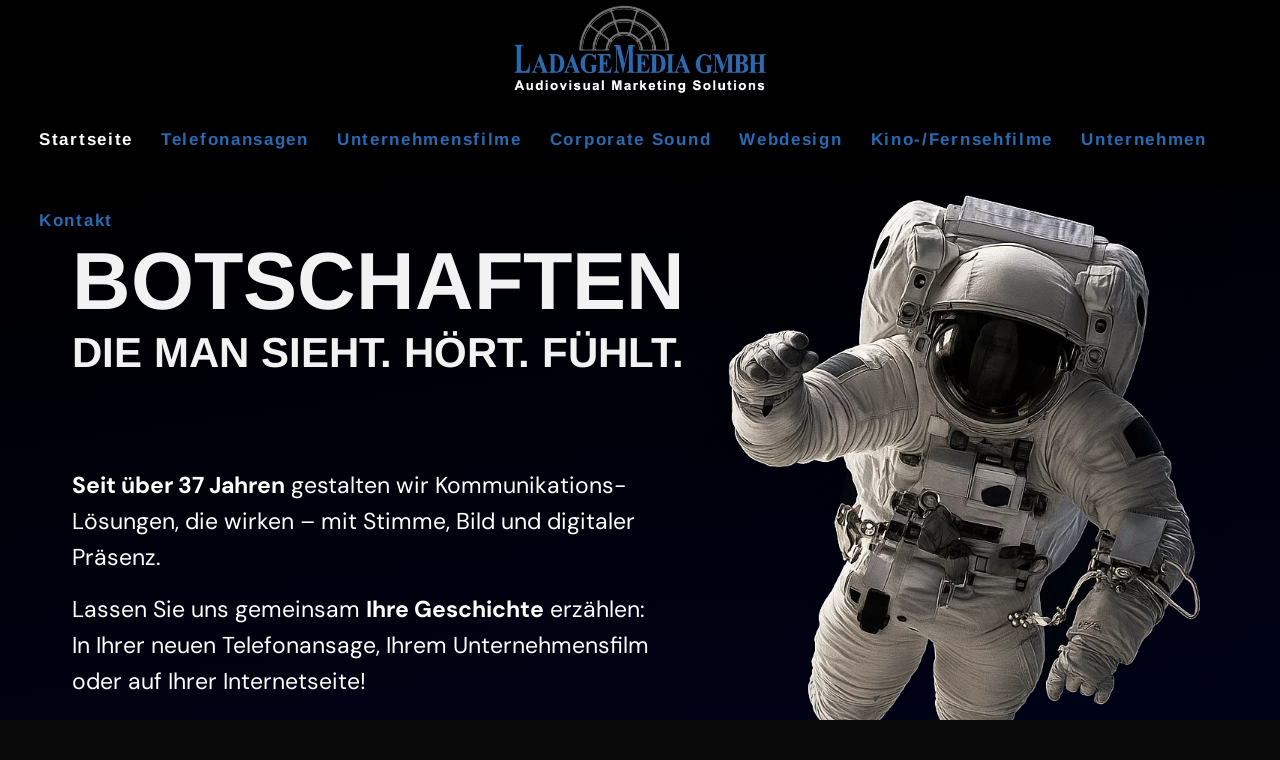

--- FILE ---
content_type: text/html; charset=UTF-8
request_url: https://ladagemedia.de/?battenfeld_imagevideo_imagefilm
body_size: 32035
content:
<!DOCTYPE html>
<html lang="de">
<head>
    <meta http-equiv="Content-Type" content="text/html; charset=UTF-8">
    <meta name="viewport" content="width=device-width, initial-scale=1, maximum-scale=1">
    <meta http-equiv="X-UA-Compatible" content="IE=Edge">
    <script type="text/javascript" src="https://cloud.ccm19.de/app.js?apiKey=2e8449042427ade5cb96288c9bddd6b81b025a60a44c562e&amp;domain=689dd7cceab2988b3f040b82" referrerpolicy="origin"></script>
<meta name='robots' content='index, follow, max-image-preview:large, max-snippet:-1, max-video-preview:-1' />

	<!-- This site is optimized with the Yoast SEO Premium plugin v22.2 (Yoast SEO v26.7) - https://yoast.com/wordpress/plugins/seo/ -->
	<title>Startseite - Ladage Media GmbH</title>
	<meta name="description" content="Audio Marketing Agentur für Telefon Ansagen, Telefonwarteschleifen, Sprecher, GEMA-freie Musik, individuelle Werbesongs und Jingles, Warteschleifen, Anrufbeantworte, Telefon-Spots und individuelle Musikkomposition" />
	<link rel="canonical" href="https://ladagemedia.de/" />
	<meta property="og:locale" content="de_DE" />
	<meta property="og:type" content="website" />
	<meta property="og:title" content="Startseite" />
	<meta property="og:description" content="Audio Marketing Agentur für Telefon Ansagen, Telefonwarteschleifen, Sprecher, GEMA-freie Musik, individuelle Werbesongs und Jingles, Warteschleifen, Anrufbeantworte, Telefon-Spots und individuelle Musikkomposition" />
	<meta property="og:url" content="https://ladagemedia.de/" />
	<meta property="og:site_name" content="Ladage Media GmbH" />
	<meta property="article:modified_time" content="2025-09-30T15:53:20+00:00" />
	<meta property="og:image" content="https://ladagemedia.de/wp-content/uploads/2023/01/Mischpult.jpg" />
	<meta property="og:image:width" content="700" />
	<meta property="og:image:height" content="700" />
	<meta property="og:image:type" content="image/jpeg" />
	<meta name="twitter:card" content="summary_large_image" />
	<script type="application/ld+json" class="yoast-schema-graph">{"@context":"https://schema.org","@graph":[{"@type":"WebPage","@id":"https://ladagemedia.de/","url":"https://ladagemedia.de/","name":"Startseite - Ladage Media GmbH","isPartOf":{"@id":"https://ladagemedia.de/#website"},"about":{"@id":"https://ladagemedia.de/#organization"},"primaryImageOfPage":{"@id":"https://ladagemedia.de/#primaryimage"},"image":{"@id":"https://ladagemedia.de/#primaryimage"},"thumbnailUrl":"https://ladagemedia.de/wp-content/uploads/2023/01/Mischpult-300x300.jpg","datePublished":"2022-10-17T20:40:13+00:00","dateModified":"2025-09-30T15:53:20+00:00","description":"Audio Marketing Agentur für Telefon Ansagen, Telefonwarteschleifen, Sprecher, GEMA-freie Musik, individuelle Werbesongs und Jingles, Warteschleifen, Anrufbeantworte, Telefon-Spots und individuelle Musikkomposition","breadcrumb":{"@id":"https://ladagemedia.de/#breadcrumb"},"inLanguage":"de","potentialAction":[{"@type":"ReadAction","target":["https://ladagemedia.de/"]}]},{"@type":"ImageObject","inLanguage":"de","@id":"https://ladagemedia.de/#primaryimage","url":"https://ladagemedia.de/wp-content/uploads/2023/01/Mischpult.jpg","contentUrl":"https://ladagemedia.de/wp-content/uploads/2023/01/Mischpult.jpg","width":700,"height":700,"caption":"Control room with lots of audio and video control equipment"},{"@type":"BreadcrumbList","@id":"https://ladagemedia.de/#breadcrumb","itemListElement":[{"@type":"ListItem","position":1,"name":"Startseite"}]},{"@type":"WebSite","@id":"https://ladagemedia.de/#website","url":"https://ladagemedia.de/","name":"Ladage Media GmbH","description":"Audio-Marketing Agentur - Warteschleifen, Telefonansagen","publisher":{"@id":"https://ladagemedia.de/#organization"},"potentialAction":[{"@type":"SearchAction","target":{"@type":"EntryPoint","urlTemplate":"https://ladagemedia.de/?s={search_term_string}"},"query-input":{"@type":"PropertyValueSpecification","valueRequired":true,"valueName":"search_term_string"}}],"inLanguage":"de"},{"@type":"Organization","@id":"https://ladagemedia.de/#organization","name":"Ladage Media GmbH","url":"https://ladagemedia.de/","logo":{"@type":"ImageObject","inLanguage":"de","@id":"https://ladagemedia.de/#/schema/logo/image/","url":"https://ladagemedia.de/wp-content/uploads/2023/01/grafik.png","contentUrl":"https://ladagemedia.de/wp-content/uploads/2023/01/grafik.png","width":423,"height":168,"caption":"Ladage Media GmbH"},"image":{"@id":"https://ladagemedia.de/#/schema/logo/image/"}}]}</script>
	<!-- / Yoast SEO Premium plugin. -->


<link rel='dns-prefetch' href='//fonts.googleapis.com' />
<link rel='preconnect' href='https://fonts.gstatic.com' crossorigin />
<link rel="alternate" type="application/rss+xml" title="Ladage Media GmbH &raquo; Feed" href="https://ladagemedia.de/feed/" />
<link rel="alternate" type="application/rss+xml" title="Ladage Media GmbH &raquo; Kommentar-Feed" href="https://ladagemedia.de/comments/feed/" />
<link rel="alternate" title="oEmbed (JSON)" type="application/json+oembed" href="https://ladagemedia.de/wp-json/oembed/1.0/embed?url=https%3A%2F%2Fladagemedia.de%2F" />
<link rel="alternate" title="oEmbed (XML)" type="text/xml+oembed" href="https://ladagemedia.de/wp-json/oembed/1.0/embed?url=https%3A%2F%2Fladagemedia.de%2F&#038;format=xml" />
<style id='wp-img-auto-sizes-contain-inline-css' type='text/css'>
img:is([sizes=auto i],[sizes^="auto," i]){contain-intrinsic-size:3000px 1500px}
/*# sourceURL=wp-img-auto-sizes-contain-inline-css */
</style>
<style id='wp-emoji-styles-inline-css' type='text/css'>

	img.wp-smiley, img.emoji {
		display: inline !important;
		border: none !important;
		box-shadow: none !important;
		height: 1em !important;
		width: 1em !important;
		margin: 0 0.07em !important;
		vertical-align: -0.1em !important;
		background: none !important;
		padding: 0 !important;
	}
/*# sourceURL=wp-emoji-styles-inline-css */
</style>
<style id='classic-theme-styles-inline-css' type='text/css'>
/*! This file is auto-generated */
.wp-block-button__link{color:#fff;background-color:#32373c;border-radius:9999px;box-shadow:none;text-decoration:none;padding:calc(.667em + 2px) calc(1.333em + 2px);font-size:1.125em}.wp-block-file__button{background:#32373c;color:#fff;text-decoration:none}
/*# sourceURL=/wp-includes/css/classic-themes.min.css */
</style>
<link rel='stylesheet' id='contact-form-7-css' href='https://ladagemedia.de/wp-content/plugins/contact-form-7/includes/css/styles.css?ver=6.1.4' type='text/css' media='all' />
<link rel='stylesheet' id='mpfe_front_style-css' href='https://ladagemedia.de/wp-content/plugins/music-player-for-elementor/css/mpfe-front-style.css?ver=2.5' type='text/css' media='all' />
<link rel='stylesheet' id='font-awesome-5.15.1-css' href='https://ladagemedia.de/wp-content/plugins/music-player-for-elementor/assets/fontawesome-free-5.15.1/css/all.min.css?ver=5.15.1' type='text/css' media='all' />
<link rel='stylesheet' id='swp-icomoon-beatport-css' href='https://ladagemedia.de/wp-content/plugins/music-player-for-elementor/assets/swp-icomoon-beatport/style.css?ver=2.5' type='text/css' media='all' />
<link rel='stylesheet' id='wgl-extensions-css' href='https://ladagemedia.de/wp-content/plugins/wgl-extensions/public/css/wgl-extensions-public.css?ver=1.1.15' type='text/css' media='all' />
<link rel='stylesheet' id='wgl-parent-style-css' href='https://ladagemedia.de/wp-content/themes/bili/style.css?ver=6.9' type='text/css' media='all' />
<link rel='stylesheet' id='bili-theme-info-css' href='https://ladagemedia.de/wp-content/themes/bili-child/style.css?ver=1.0' type='text/css' media='all' />
<style id='bili-theme-info-inline-css' type='text/css'>
:root {--bili-primary-color: #286BB3;--bili-secondary-color: #FFFFFF;--bili-tertiary-color: #181818;--bili-button-color-idle: #FFFFFF;--bili-button-bg-idle: #286BB3;--bili-button-color-hover: #FFFFFF;--bili-button-bg-hover: #303030;--bili-button-color-rgb-idle: 255,255,255;--bili-button-bg-rgb-idle: 40,107,179;--bili-button-color-rgb-hover: 255,255,255;--bili-button-bg-rgb-hover: 48,48,48;--bili-cursor-point-color: rgba(60,133,153,0);--bili-back-to-top-color: #ffffff;--bili-back-to-top-color-bg: #2e2e2e;--bili-primary-rgb: 40,107,179;--bili-secondary-rgb: 255,255,255;--bili-tertiary-rgb: 24,24,24;--bili-content-rgb: 208,208,208;--bili-header-rgb: 255,255,255;--bili-shop-products-overlay: transparent;--bili-header-font-family: Arimo;--bili-header-font-weight: 700;--bili-header-font-color: #FFFFFF;--bili-h1-font-family: Arimo;--bili-h1-font-size: 52px;--bili-h1-line-height: 64px;--bili-h1-font-weight: 700;--bili-h1-text-transform: none;--bili-h1-letter-spacing: 0px;--bili-h2-font-family: Arimo;--bili-h2-font-size: 42px;--bili-h2-line-height: 56px;--bili-h2-font-weight: 700;--bili-h2-text-transform: none;--bili-h2-letter-spacing: 0px;--bili-h3-font-family: Arimo;--bili-h3-font-size: 38px;--bili-h3-line-height: 48px;--bili-h3-font-weight: 700;--bili-h3-text-transform: none;--bili-h3-letter-spacing: 0px;--bili-h4-font-family: Arimo;--bili-h4-font-size: 30px;--bili-h4-line-height: 42px;--bili-h4-font-weight: 700;--bili-h4-text-transform: none;--bili-h4-letter-spacing: 0px;--bili-h5-font-family: Arimo;--bili-h5-font-size: 24px;--bili-h5-line-height: 36px;--bili-h5-font-weight: 700;--bili-h5-text-transform: none;--bili-h5-letter-spacing: 0px;--bili-h6-font-family: Arimo;--bili-h6-font-size: 20px;--bili-h6-line-height: 32px;--bili-h6-font-weight: 700;--bili-h6-text-transform: none;--bili-h6-letter-spacing: 0px;--bili-content-font-family: DM Sans;--bili-content-font-size: 17px;--bili-content-line-height: 1.765;--bili-content-font-weight: 400;--bili-content-color: #D0D0D0;--bili-menu-font-family: Arimo;--bili-menu-font-size: 17px;--bili-menu-line-height: 25px;--bili-menu-font-weight: 700;--bili-menu-letter-spacing: 0.1em;--bili-submenu-font-family: DM Sans;--bili-submenu-font-size: 16px;--bili-submenu-line-height: 30px;--bili-submenu-font-weight: 500;--bili-submenu-letter-spacing: 0em;--bili-submenu-color: #ffffff;--bili-submenu-background: rgba(14,14,14,1);--bili-submenu-mobile-color: #ffffff;--bili-submenu-mobile-background: rgba(24,24,24,1);--bili-submenu-mobile-overlay: rgba(24,24,24,0.8);--bili-header-mobile-height: 60px;--bili-sidepanel-title-color: #ffffff;--bili-bg-caret: url('data:image/svg+xml; utf8, <svg version="1.1" xmlns="http://www.w3.org/2000/svg" width="512" height="512" x="0" y="0" viewBox="0 0 451.847 451.847" preserveAspectRatio="none" fill="%23888888"><g><path d="M225.923,354.706c-8.098,0-16.195-3.092-22.369-9.263L9.27,151.157c-12.359-12.359-12.359-32.397,0-44.751   c12.354-12.354,32.388-12.354,44.748,0l171.905,171.915l171.906-171.909c12.359-12.354,32.391-12.354,44.744,0   c12.365,12.354,12.365,32.392,0,44.751L248.292,345.449C242.115,351.621,234.018,354.706,225.923,354.706z"></path></g></svg>');--bili-button-loading: url('data:image/svg+xml; utf8, <svg version="1.1" xmlns="http://www.w3.org/2000/svg" width="489.698px" height="489.698px" viewBox="0 0 489.698 489.698" preserveAspectRatio="none" fill="%23ffffff"><path d="M468.999,227.774c-11.4,0-20.8,8.3-20.8,19.8c-1,74.9-44.2,142.6-110.3,178.9c-99.6,54.7-216,5.6-260.6-61l62.9,13.1    c10.4,2.1,21.8-4.2,23.9-15.6c2.1-10.4-4.2-21.8-15.6-23.9l-123.7-26c-7.2-1.7-26.1,3.5-23.9,22.9l15.6,124.8    c1,10.4,9.4,17.7,19.8,17.7c15.5,0,21.8-11.4,20.8-22.9l-7.3-60.9c101.1,121.3,229.4,104.4,306.8,69.3    c80.1-42.7,131.1-124.8,132.1-215.4C488.799,237.174,480.399,227.774,468.999,227.774z"/><path d="M20.599,261.874c11.4,0,20.8-8.3,20.8-19.8c1-74.9,44.2-142.6,110.3-178.9c99.6-54.7,216-5.6,260.6,61l-62.9-13.1    c-10.4-2.1-21.8,4.2-23.9,15.6c-2.1,10.4,4.2,21.8,15.6,23.9l123.8,26c7.2,1.7,26.1-3.5,23.9-22.9l-15.6-124.8    c-1-10.4-9.4-17.7-19.8-17.7c-15.5,0-21.8,11.4-20.8,22.9l7.2,60.9c-101.1-121.2-229.4-104.4-306.8-69.2    c-80.1,42.6-131.1,124.8-132.2,215.3C0.799,252.574,9.199,261.874,20.599,261.874z"/></svg>');--bili-button-success: url('data:image/svg+xml; utf8, <svg version="1.1" xmlns="http://www.w3.org/2000/svg" width="512px" height="512px" viewBox="0 0 24 24" preserveAspectRatio="none" fill="%23ffffff"><path d="m21.73 5.68-13 14a1 1 0 0 1 -.73.32 1 1 0 0 1 -.71-.29l-5-5a1 1 0 0 1 1.42-1.42l4.29 4.27 12.27-13.24a1 1 0 1 1 1.46 1.36z"/></svg>');--wgl_price_label: "Price:";--bili-elementor-container-width: 1200px;}@media only screen and (max-width: 1200px) {.wgl-theme-header {background-color: rgba(24,24,24,0) !important;color: #ffffff !important;}header.wgl-theme-header .wgl-mobile-header {display: block;}.wgl-site-header,.wgl-theme-header .primary-nav {display: none;}.wgl-theme-header .hamburger-box {display: inline-flex;}header.wgl-theme-header .mobile_nav_wrapper .primary-nav {display: block;}.wgl-theme-header .wgl-sticky-header {display: none;}.wgl-page-socials {display: none;}.wgl-body-bg {top: var(--bili-header-mobile-height) !important;}body .wgl-theme-header.header_overlap {position: relative;z-index: 2;}}body .aleft {text-align: left;}body .acenter {text-align: center;}body .aright {text-align: right;}body .ajustify {text-align: justify;}body .wgl-layout-top {flex-direction: column;}body .wgl-layout-left {flex-direction: row;}body .wgl-layout-right {flex-direction: row-reverse;}.wgl-hidden-desktop {display: none;}@media (max-width: 1024px) {body .a-tabletleft {text-align: left;}body .a-tabletcenter {text-align: center;}body .a-tabletright {text-align: right;}body .a-tabletjustify {text-align: justify;}}@media (max-width: 1024px) {body .wgl-layout-tablet-top {flex-direction: column;}body .wgl-layout-tablet-left {flex-direction: row;}body .wgl-layout-tablet-right {flex-direction: row-reverse;}}@media (max-width: 1024px) {body .a-tabletcenter .wgl-layout-left{justify-content: center;}body .a-tabletcenter .wgl-layout-right{justify-content: center;}body .a-tabletleft .wgl-layout-left {justify-content: flex-start;}body .a-tabletleft .wgl-layout-right {justify-content: flex-end;}body .a-tabletright .wgl-layout-left{justify-content: flex-end;}body .a-tabletright .wgl-layout-right{justify-content: flex-start;}}@media (max-width: 1024px) {.wgl-hidden-tablet {display: none;}}@media (max-width: 767px) {body .a-mobileleft {text-align: left;}body .a-mobilecenter {text-align: center;}body .a-mobileright {text-align: right;}body .a-mobilejustify {text-align: justify;}}@media (max-width: 767px) {body .wgl-layout-mobile-top {flex-direction: column;}body .wgl-layout-mobile-left {flex-direction: row;}body .wgl-layout-mobile-right {flex-direction: row-reverse;}}@media (max-width: 767px) {body .a-mobilecenter .wgl-layout-left{justify-content: center;}body .a-mobilecenter .wgl-layout-right{justify-content: center;}body .a-mobileleft .wgl-layout-left {justify-content: flex-start;}body .a-mobileleft .wgl-layout-right {justify-content: flex-end;}body .a-mobileright .wgl-layout-left{justify-content: flex-end;}body .a-mobileright .wgl-layout-right{justify-content: flex-start;}}@media (max-width: 767px) {.wgl-hidden-mobile {display: none;}}
/*# sourceURL=bili-theme-info-inline-css */
</style>
<link rel='stylesheet' id='font-awesome-5-all-css' href='https://ladagemedia.de/wp-content/themes/bili/css/font-awesome-5.min.css?ver=1.0' type='text/css' media='all' />
<link rel='stylesheet' id='bili-flaticon-css' href='https://ladagemedia.de/wp-content/themes/bili/fonts/flaticon/flaticon.css?ver=1.0' type='text/css' media='all' />
<link rel='stylesheet' id='bili-main-css' href='https://ladagemedia.de/wp-content/themes/bili/css/main.min.css?ver=1.0' type='text/css' media='all' />
<link rel='stylesheet' id='bili-gutenberg-css' href='https://ladagemedia.de/wp-content/themes/bili/css/pluggable/gutenberg.min.css?ver=1.0' type='text/css' media='all' />
<link rel='stylesheet' id='bili-responsive-css' href='https://ladagemedia.de/wp-content/themes/bili/css/responsive.min.css?ver=1.0' type='text/css' media='all' />
<link rel='stylesheet' id='bili-dynamic-css' href='https://ladagemedia.de/wp-content/themes/bili/css/dynamic.min.css?ver=1.0' type='text/css' media='all' />
<link rel='stylesheet' id='elementor-icons-css' href='https://ladagemedia.de/wp-content/plugins/elementor/assets/lib/eicons/css/elementor-icons.min.css?ver=5.43.0' type='text/css' media='all' />
<link rel='stylesheet' id='elementor-frontend-css' href='https://ladagemedia.de/wp-content/plugins/elementor/assets/css/frontend.min.css?ver=3.31.3' type='text/css' media='all' />
<style id='elementor-frontend-inline-css' type='text/css'>
.elementor-container > .elementor-row > .elementor-column > .elementor-element-populated > .elementor-widget-wrap,.elementor-container > .elementor-column > .elementor-element-populated {padding-top: 0;padding-bottom: 0;}.elementor-column-gap-default > .elementor-row > .elementor-column > .elementor-element-populated > .elementor-widget-wrap,.elementor-column-gap-default > .elementor-row > .elementor-column > .theiaStickySidebar > .elementor-element-populated > .elementor-widget-wrap,.elementor-column-gap-default > .elementor-column > .theiaStickySidebar > .elementor-element-populated,.elementor-column-gap-default > .elementor-column > .elementor-element-populated {padding-left: 15px;padding-right: 15px;}
/*# sourceURL=elementor-frontend-inline-css */
</style>
<link rel='stylesheet' id='elementor-post-7-css' href='https://ladagemedia.de/wp-content/uploads/elementor/css/post-7.css?ver=1768712298' type='text/css' media='all' />
<link rel='stylesheet' id='widget-spacer-css' href='https://ladagemedia.de/wp-content/plugins/elementor/assets/css/widget-spacer.min.css?ver=3.31.3' type='text/css' media='all' />
<link rel='stylesheet' id='e-animation-fadeInRight-css' href='https://ladagemedia.de/wp-content/plugins/elementor/assets/lib/animations/styles/fadeInRight.min.css?ver=3.31.3' type='text/css' media='all' />
<link rel='stylesheet' id='widget-heading-css' href='https://ladagemedia.de/wp-content/plugins/elementor/assets/css/widget-heading.min.css?ver=3.31.3' type='text/css' media='all' />
<link rel='stylesheet' id='e-animation-fadeIn-css' href='https://ladagemedia.de/wp-content/plugins/elementor/assets/lib/animations/styles/fadeIn.min.css?ver=3.31.3' type='text/css' media='all' />
<link rel='stylesheet' id='widget-divider-css' href='https://ladagemedia.de/wp-content/plugins/elementor/assets/css/widget-divider.min.css?ver=3.31.3' type='text/css' media='all' />
<link rel='stylesheet' id='widget-video-css' href='https://ladagemedia.de/wp-content/plugins/elementor/assets/css/widget-video.min.css?ver=3.31.3' type='text/css' media='all' />
<link rel='stylesheet' id='widget-image-css' href='https://ladagemedia.de/wp-content/plugins/elementor/assets/css/widget-image.min.css?ver=3.31.3' type='text/css' media='all' />
<link rel='stylesheet' id='widget-text-editor-css' href='https://ladagemedia.de/wp-content/plugins/elementor/assets/css/widget-text-editor.min.css?ver=3.31.3' type='text/css' media='all' />
<link rel='stylesheet' id='widget-image-gallery-css' href='https://ladagemedia.de/wp-content/plugins/elementor/assets/css/widget-image-gallery.min.css?ver=3.31.3' type='text/css' media='all' />
<link rel='stylesheet' id='elementor-post-3836-css' href='https://ladagemedia.de/wp-content/uploads/elementor/css/post-3836.css?ver=1768712298' type='text/css' media='all' />
<link rel='stylesheet' id='widget-nested-tabs-css' href='https://ladagemedia.de/wp-content/plugins/elementor/assets/css/widget-nested-tabs.min.css?ver=3.31.3' type='text/css' media='all' />
<link rel='stylesheet' id='widget-nested-accordion-css' href='https://ladagemedia.de/wp-content/plugins/elementor/assets/css/widget-nested-accordion.min.css?ver=3.31.3' type='text/css' media='all' />
<link rel='stylesheet' id='widget-image-box-css' href='https://ladagemedia.de/wp-content/plugins/elementor/assets/css/widget-image-box.min.css?ver=3.31.3' type='text/css' media='all' />
<link rel='stylesheet' id='widget-google_maps-css' href='https://ladagemedia.de/wp-content/plugins/elementor/assets/css/widget-google_maps.min.css?ver=3.31.3' type='text/css' media='all' />
<link rel='stylesheet' id='widget-icon-box-css' href='https://ladagemedia.de/wp-content/plugins/elementor/assets/css/widget-icon-box.min.css?ver=3.31.3' type='text/css' media='all' />
<link rel='stylesheet' id='widget-star-rating-css' href='https://ladagemedia.de/wp-content/plugins/elementor/assets/css/widget-star-rating.min.css?ver=3.31.3' type='text/css' media='all' />
<link rel='stylesheet' id='swiper-css' href='https://ladagemedia.de/wp-content/plugins/elementor/assets/lib/swiper/v8/css/swiper.min.css?ver=8.4.5' type='text/css' media='all' />
<link rel='stylesheet' id='e-swiper-css' href='https://ladagemedia.de/wp-content/plugins/elementor/assets/css/conditionals/e-swiper.min.css?ver=3.31.3' type='text/css' media='all' />
<link rel='stylesheet' id='widget-image-carousel-css' href='https://ladagemedia.de/wp-content/plugins/elementor/assets/css/widget-image-carousel.min.css?ver=3.31.3' type='text/css' media='all' />
<link rel='stylesheet' id='widget-icon-list-css' href='https://ladagemedia.de/wp-content/plugins/elementor/assets/css/widget-icon-list.min.css?ver=3.31.3' type='text/css' media='all' />
<link rel='stylesheet' id='widget-counter-css' href='https://ladagemedia.de/wp-content/plugins/elementor/assets/css/widget-counter.min.css?ver=3.31.3' type='text/css' media='all' />
<link rel='stylesheet' id='widget-progress-css' href='https://ladagemedia.de/wp-content/plugins/elementor/assets/css/widget-progress.min.css?ver=3.31.3' type='text/css' media='all' />
<link rel='stylesheet' id='widget-testimonial-css' href='https://ladagemedia.de/wp-content/plugins/elementor/assets/css/widget-testimonial.min.css?ver=3.31.3' type='text/css' media='all' />
<link rel='stylesheet' id='widget-tabs-css' href='https://ladagemedia.de/wp-content/plugins/elementor/assets/css/widget-tabs.min.css?ver=3.31.3' type='text/css' media='all' />
<link rel='stylesheet' id='widget-accordion-css' href='https://ladagemedia.de/wp-content/plugins/elementor/assets/css/widget-accordion.min.css?ver=3.31.3' type='text/css' media='all' />
<link rel='stylesheet' id='widget-toggle-css' href='https://ladagemedia.de/wp-content/plugins/elementor/assets/css/widget-toggle.min.css?ver=3.31.3' type='text/css' media='all' />
<link rel='stylesheet' id='widget-social-icons-css' href='https://ladagemedia.de/wp-content/plugins/elementor/assets/css/widget-social-icons.min.css?ver=3.31.3' type='text/css' media='all' />
<link rel='stylesheet' id='e-apple-webkit-css' href='https://ladagemedia.de/wp-content/plugins/elementor/assets/css/conditionals/apple-webkit.min.css?ver=3.31.3' type='text/css' media='all' />
<link rel='stylesheet' id='widget-alert-css' href='https://ladagemedia.de/wp-content/plugins/elementor/assets/css/widget-alert.min.css?ver=3.31.3' type='text/css' media='all' />
<link rel='stylesheet' id='widget-menu-anchor-css' href='https://ladagemedia.de/wp-content/plugins/elementor/assets/css/widget-menu-anchor.min.css?ver=3.31.3' type='text/css' media='all' />
<link rel='stylesheet' id='widget-rating-css' href='https://ladagemedia.de/wp-content/plugins/elementor/assets/css/widget-rating.min.css?ver=3.31.3' type='text/css' media='all' />
<link rel='stylesheet' id='widget-text-path-css' href='https://ladagemedia.de/wp-content/plugins/elementor/assets/css/widget-text-path.min.css?ver=3.31.3' type='text/css' media='all' />
<link rel='stylesheet' id='elementor-icons-shared-0-css' href='https://ladagemedia.de/wp-content/plugins/elementor/assets/lib/font-awesome/css/fontawesome.min.css?ver=5.15.3' type='text/css' media='all' />
<link rel='stylesheet' id='elementor-icons-fa-solid-css' href='https://ladagemedia.de/wp-content/plugins/elementor/assets/lib/font-awesome/css/solid.min.css?ver=5.15.3' type='text/css' media='all' />
<link rel='stylesheet' id='elementor-icons-fa-brands-css' href='https://ladagemedia.de/wp-content/plugins/elementor/assets/lib/font-awesome/css/brands.min.css?ver=5.15.3' type='text/css' media='all' />
<link rel='stylesheet' id='elementor-icons-fa-regular-css' href='https://ladagemedia.de/wp-content/plugins/elementor/assets/lib/font-awesome/css/regular.min.css?ver=5.15.3' type='text/css' media='all' />
<link rel='stylesheet' id='widget-link-in-bio-base-css' href='https://ladagemedia.de/wp-content/plugins/elementor/assets/css/widget-link-in-bio-base.min.css?ver=3.31.3' type='text/css' media='all' />
<link rel='stylesheet' id='widget-contact-buttons-base-css' href='https://ladagemedia.de/wp-content/plugins/elementor/assets/css/widget-contact-buttons-base.min.css?ver=3.31.3' type='text/css' media='all' />
<link rel='stylesheet' id='widget-floating-bars-base-css' href='https://ladagemedia.de/wp-content/plugins/elementor/assets/css/widget-floating-bars-base.min.css?ver=3.31.3' type='text/css' media='all' />
<link rel='stylesheet' id='widget-posts-css' href='https://ladagemedia.de/wp-content/plugins/elementor-pro/assets/css/widget-posts.min.css?ver=3.31.2' type='text/css' media='all' />
<link rel='stylesheet' id='widget-loop-common-css' href='https://ladagemedia.de/wp-content/plugins/elementor-pro/assets/css/widget-loop-common.min.css?ver=3.31.2' type='text/css' media='all' />
<link rel='stylesheet' id='widget-loop-grid-css' href='https://ladagemedia.de/wp-content/plugins/elementor-pro/assets/css/widget-loop-grid.min.css?ver=3.31.2' type='text/css' media='all' />
<link rel='stylesheet' id='widget-loop-carousel-css' href='https://ladagemedia.de/wp-content/plugins/elementor-pro/assets/css/widget-loop-carousel.min.css?ver=3.31.2' type='text/css' media='all' />
<link rel='stylesheet' id='widget-off-canvas-css' href='https://ladagemedia.de/wp-content/plugins/elementor-pro/assets/css/widget-off-canvas.min.css?ver=3.31.2' type='text/css' media='all' />
<link rel='stylesheet' id='widget-gallery-css' href='https://ladagemedia.de/wp-content/plugins/elementor-pro/assets/css/widget-gallery.min.css?ver=3.31.2' type='text/css' media='all' />
<link rel='stylesheet' id='elementor-gallery-css' href='https://ladagemedia.de/wp-content/plugins/elementor/assets/lib/e-gallery/css/e-gallery.min.css?ver=1.2.0' type='text/css' media='all' />
<link rel='stylesheet' id='e-transitions-css' href='https://ladagemedia.de/wp-content/plugins/elementor-pro/assets/css/conditionals/transitions.min.css?ver=3.31.2' type='text/css' media='all' />
<link rel='stylesheet' id='widget-form-css' href='https://ladagemedia.de/wp-content/plugins/elementor-pro/assets/css/widget-form.min.css?ver=3.31.2' type='text/css' media='all' />
<link rel='stylesheet' id='widget-login-css' href='https://ladagemedia.de/wp-content/plugins/elementor-pro/assets/css/widget-login.min.css?ver=3.31.2' type='text/css' media='all' />
<link rel='stylesheet' id='widget-slides-css' href='https://ladagemedia.de/wp-content/plugins/elementor-pro/assets/css/widget-slides.min.css?ver=3.31.2' type='text/css' media='all' />
<link rel='stylesheet' id='widget-nav-menu-css' href='https://ladagemedia.de/wp-content/plugins/elementor-pro/assets/css/widget-nav-menu.min.css?ver=3.31.2' type='text/css' media='all' />
<link rel='stylesheet' id='widget-animated-headline-css' href='https://ladagemedia.de/wp-content/plugins/elementor-pro/assets/css/widget-animated-headline.min.css?ver=3.31.2' type='text/css' media='all' />
<link rel='stylesheet' id='widget-hotspot-css' href='https://ladagemedia.de/wp-content/plugins/elementor-pro/assets/css/widget-hotspot.min.css?ver=3.31.2' type='text/css' media='all' />
<link rel='stylesheet' id='widget-price-list-css' href='https://ladagemedia.de/wp-content/plugins/elementor-pro/assets/css/widget-price-list.min.css?ver=3.31.2' type='text/css' media='all' />
<link rel='stylesheet' id='widget-price-table-css' href='https://ladagemedia.de/wp-content/plugins/elementor-pro/assets/css/widget-price-table.min.css?ver=3.31.2' type='text/css' media='all' />
<link rel='stylesheet' id='widget-flip-box-css' href='https://ladagemedia.de/wp-content/plugins/elementor-pro/assets/css/widget-flip-box.min.css?ver=3.31.2' type='text/css' media='all' />
<link rel='stylesheet' id='widget-call-to-action-css' href='https://ladagemedia.de/wp-content/plugins/elementor-pro/assets/css/widget-call-to-action.min.css?ver=3.31.2' type='text/css' media='all' />
<link rel='stylesheet' id='widget-media-carousel-css' href='https://ladagemedia.de/wp-content/plugins/elementor-pro/assets/css/widget-media-carousel.min.css?ver=3.31.2' type='text/css' media='all' />
<link rel='stylesheet' id='widget-carousel-module-base-css' href='https://ladagemedia.de/wp-content/plugins/elementor-pro/assets/css/widget-carousel-module-base.min.css?ver=3.31.2' type='text/css' media='all' />
<link rel='stylesheet' id='widget-testimonial-carousel-css' href='https://ladagemedia.de/wp-content/plugins/elementor-pro/assets/css/widget-testimonial-carousel.min.css?ver=3.31.2' type='text/css' media='all' />
<link rel='stylesheet' id='widget-reviews-css' href='https://ladagemedia.de/wp-content/plugins/elementor-pro/assets/css/widget-reviews.min.css?ver=3.31.2' type='text/css' media='all' />
<link rel='stylesheet' id='widget-table-of-contents-css' href='https://ladagemedia.de/wp-content/plugins/elementor-pro/assets/css/widget-table-of-contents.min.css?ver=3.31.2' type='text/css' media='all' />
<link rel='stylesheet' id='widget-countdown-css' href='https://ladagemedia.de/wp-content/plugins/elementor-pro/assets/css/widget-countdown.min.css?ver=3.31.2' type='text/css' media='all' />
<link rel='stylesheet' id='widget-share-buttons-css' href='https://ladagemedia.de/wp-content/plugins/elementor-pro/assets/css/widget-share-buttons.min.css?ver=3.31.2' type='text/css' media='all' />
<link rel='stylesheet' id='widget-search-form-css' href='https://ladagemedia.de/wp-content/plugins/elementor-pro/assets/css/widget-search-form.min.css?ver=3.31.2' type='text/css' media='all' />
<link rel='stylesheet' id='widget-author-box-css' href='https://ladagemedia.de/wp-content/plugins/elementor-pro/assets/css/widget-author-box.min.css?ver=3.31.2' type='text/css' media='all' />
<link rel='stylesheet' id='widget-post-navigation-css' href='https://ladagemedia.de/wp-content/plugins/elementor-pro/assets/css/widget-post-navigation.min.css?ver=3.31.2' type='text/css' media='all' />
<link rel='stylesheet' id='widget-post-info-css' href='https://ladagemedia.de/wp-content/plugins/elementor-pro/assets/css/widget-post-info.min.css?ver=3.31.2' type='text/css' media='all' />
<link rel='stylesheet' id='widget-sitemap-css' href='https://ladagemedia.de/wp-content/plugins/elementor-pro/assets/css/widget-sitemap.min.css?ver=3.31.2' type='text/css' media='all' />
<link rel='stylesheet' id='widget-breadcrumbs-css' href='https://ladagemedia.de/wp-content/plugins/elementor-pro/assets/css/widget-breadcrumbs.min.css?ver=3.31.2' type='text/css' media='all' />
<link rel='stylesheet' id='widget-blockquote-css' href='https://ladagemedia.de/wp-content/plugins/elementor-pro/assets/css/widget-blockquote.min.css?ver=3.31.2' type='text/css' media='all' />
<link rel='stylesheet' id='widget-social-css' href='https://ladagemedia.de/wp-content/plugins/elementor-pro/assets/css/widget-social.min.css?ver=3.31.2' type='text/css' media='all' />
<link rel='stylesheet' id='widget-lottie-css' href='https://ladagemedia.de/wp-content/plugins/elementor-pro/assets/css/widget-lottie.min.css?ver=3.31.2' type='text/css' media='all' />
<link rel='stylesheet' id='widget-code-highlight-css' href='https://ladagemedia.de/wp-content/plugins/elementor-pro/assets/css/widget-code-highlight.min.css?ver=3.31.2' type='text/css' media='all' />
<link rel='stylesheet' id='widget-video-playlist-css' href='https://ladagemedia.de/wp-content/plugins/elementor-pro/assets/css/widget-video-playlist.min.css?ver=3.31.2' type='text/css' media='all' />
<link rel='stylesheet' id='widget-progress-tracker-css' href='https://ladagemedia.de/wp-content/plugins/elementor-pro/assets/css/widget-progress-tracker.min.css?ver=3.31.2' type='text/css' media='all' />
<link rel='stylesheet' id='widget-nested-carousel-css' href='https://ladagemedia.de/wp-content/plugins/elementor-pro/assets/css/widget-nested-carousel.min.css?ver=3.31.2' type='text/css' media='all' />
<link rel='stylesheet' id='widget-loop-filter-css' href='https://ladagemedia.de/wp-content/plugins/elementor-pro/assets/css/widget-loop-filter.min.css?ver=3.31.2' type='text/css' media='all' />
<link rel='stylesheet' id='widget-link-in-bio-var-2-css' href='https://ladagemedia.de/wp-content/plugins/elementor/assets/css/widget-link-in-bio-var-2.min.css?ver=3.31.3' type='text/css' media='all' />
<link rel='stylesheet' id='widget-link-in-bio-var-3-css' href='https://ladagemedia.de/wp-content/plugins/elementor/assets/css/widget-link-in-bio-var-3.min.css?ver=3.31.3' type='text/css' media='all' />
<link rel='stylesheet' id='widget-link-in-bio-var-4-css' href='https://ladagemedia.de/wp-content/plugins/elementor/assets/css/widget-link-in-bio-var-4.min.css?ver=3.31.3' type='text/css' media='all' />
<link rel='stylesheet' id='widget-link-in-bio-var-5-css' href='https://ladagemedia.de/wp-content/plugins/elementor/assets/css/widget-link-in-bio-var-5.min.css?ver=3.31.3' type='text/css' media='all' />
<link rel='stylesheet' id='widget-link-in-bio-var-7-css' href='https://ladagemedia.de/wp-content/plugins/elementor/assets/css/widget-link-in-bio-var-7.min.css?ver=3.31.3' type='text/css' media='all' />
<link rel='stylesheet' id='widget-contact-buttons-var-1-css' href='https://ladagemedia.de/wp-content/plugins/elementor/assets/css/widget-contact-buttons-var-1.min.css?ver=3.31.3' type='text/css' media='all' />
<link rel='stylesheet' id='widget-contact-buttons-var-3-css' href='https://ladagemedia.de/wp-content/plugins/elementor/assets/css/widget-contact-buttons-var-3.min.css?ver=3.31.3' type='text/css' media='all' />
<link rel='stylesheet' id='widget-contact-buttons-var-4-css' href='https://ladagemedia.de/wp-content/plugins/elementor/assets/css/widget-contact-buttons-var-4.min.css?ver=3.31.3' type='text/css' media='all' />
<link rel='stylesheet' id='widget-contact-buttons-var-6-css' href='https://ladagemedia.de/wp-content/plugins/elementor/assets/css/widget-contact-buttons-var-6.min.css?ver=3.31.3' type='text/css' media='all' />
<link rel='stylesheet' id='widget-contact-buttons-var-7-css' href='https://ladagemedia.de/wp-content/plugins/elementor/assets/css/widget-contact-buttons-var-7.min.css?ver=3.31.3' type='text/css' media='all' />
<link rel='stylesheet' id='widget-contact-buttons-var-8-css' href='https://ladagemedia.de/wp-content/plugins/elementor/assets/css/widget-contact-buttons-var-8.min.css?ver=3.31.3' type='text/css' media='all' />
<link rel='stylesheet' id='widget-contact-buttons-var-9-css' href='https://ladagemedia.de/wp-content/plugins/elementor/assets/css/widget-contact-buttons-var-9.min.css?ver=3.31.3' type='text/css' media='all' />
<link rel='stylesheet' id='widget-contact-buttons-var-10-css' href='https://ladagemedia.de/wp-content/plugins/elementor/assets/css/widget-contact-buttons-var-10.min.css?ver=3.31.3' type='text/css' media='all' />
<link rel='stylesheet' id='widget-floating-bars-var-2-css' href='https://ladagemedia.de/wp-content/plugins/elementor/assets/css/widget-floating-bars-var-2.min.css?ver=3.31.3' type='text/css' media='all' />
<link rel='stylesheet' id='widget-floating-bars-var-3-css' href='https://ladagemedia.de/wp-content/plugins/elementor/assets/css/widget-floating-bars-var-3.min.css?ver=3.31.3' type='text/css' media='all' />
<link rel='stylesheet' id='widget-search-css' href='https://ladagemedia.de/wp-content/plugins/elementor-pro/assets/css/widget-search.min.css?ver=3.31.2' type='text/css' media='all' />
<link rel='stylesheet' id='elementor-post-316-css' href='https://ladagemedia.de/wp-content/uploads/elementor/css/post-316.css?ver=1768712298' type='text/css' media='all' />
<link rel='stylesheet' id='elementor-post-457-css' href='https://ladagemedia.de/wp-content/uploads/elementor/css/post-457.css?ver=1768712298' type='text/css' media='all' />
<link rel="preload" as="style" href="https://fonts.googleapis.com/css?family=DM%20Sans:400,500,400,500,700%7CArimo:700,300,400,700&#038;display=swap&#038;ver=1768760100" /><link rel="stylesheet" href="https://fonts.googleapis.com/css?family=DM%20Sans:400,500,400,500,700%7CArimo:700,300,400,700&#038;display=swap&#038;ver=1768760100" media="print" onload="this.media='all'"><noscript><link rel="stylesheet" href="https://fonts.googleapis.com/css?family=DM%20Sans:400,500,400,500,700%7CArimo:700,300,400,700&#038;display=swap&#038;ver=1768760100" /></noscript><link rel='stylesheet' id='elementor-gf-local-arimo-css' href='https://ladagemedia.de/wp-content/uploads/elementor/google-fonts/css/arimo.css?ver=1756727454' type='text/css' media='all' />
<link rel='stylesheet' id='elementor-gf-local-dmsans-css' href='https://ladagemedia.de/wp-content/uploads/elementor/google-fonts/css/dmsans.css?ver=1756727456' type='text/css' media='all' />
<script type="text/javascript" src="https://ladagemedia.de/wp-includes/js/jquery/jquery.min.js?ver=3.7.1" id="jquery-core-js"></script>
<script type="text/javascript" src="https://ladagemedia.de/wp-includes/js/jquery/jquery-migrate.min.js?ver=3.4.1" id="jquery-migrate-js"></script>
<script type="text/javascript" src="https://ladagemedia.de/wp-content/plugins/jw-player-7-for-wp/js/jwppp.js?ver=6.9" id="jwppp-js"></script>
<script type="text/javascript" id="jwppp-licence-js-extra">
/* <![CDATA[ */
var data = {"licence":""};
//# sourceURL=jwppp-licence-js-extra
/* ]]> */
</script>
<script type="text/javascript" src="https://ladagemedia.de/wp-content/plugins/jw-player-7-for-wp/js/jwppp-licence.js?ver=6.9" id="jwppp-licence-js"></script>
<link rel="https://api.w.org/" href="https://ladagemedia.de/wp-json/" /><link rel="alternate" title="JSON" type="application/json" href="https://ladagemedia.de/wp-json/wp/v2/pages/3836" /><link rel="EditURI" type="application/rsd+xml" title="RSD" href="https://ladagemedia.de/xmlrpc.php?rsd" />
<meta name="generator" content="WordPress 6.9" />
<link rel='shortlink' href='https://ladagemedia.de/' />
<meta name="generator" content="Elementor 3.31.3; features: additional_custom_breakpoints, e_element_cache; settings: css_print_method-external, google_font-enabled, font_display-auto">
			<style>
				.e-con.e-parent:nth-of-type(n+4):not(.e-lazyloaded):not(.e-no-lazyload),
				.e-con.e-parent:nth-of-type(n+4):not(.e-lazyloaded):not(.e-no-lazyload) * {
					background-image: none !important;
				}
				@media screen and (max-height: 1024px) {
					.e-con.e-parent:nth-of-type(n+3):not(.e-lazyloaded):not(.e-no-lazyload),
					.e-con.e-parent:nth-of-type(n+3):not(.e-lazyloaded):not(.e-no-lazyload) * {
						background-image: none !important;
					}
				}
				@media screen and (max-height: 640px) {
					.e-con.e-parent:nth-of-type(n+2):not(.e-lazyloaded):not(.e-no-lazyload),
					.e-con.e-parent:nth-of-type(n+2):not(.e-lazyloaded):not(.e-no-lazyload) * {
						background-image: none !important;
					}
				}
			</style>
			<link rel="icon" href="https://ladagemedia.de/wp-content/uploads/2023/07/cropped-ms-icon-512x512-2.fw_-32x32.png" sizes="32x32" />
<link rel="icon" href="https://ladagemedia.de/wp-content/uploads/2023/07/cropped-ms-icon-512x512-2.fw_-192x192.png" sizes="192x192" />
<link rel="apple-touch-icon" href="https://ladagemedia.de/wp-content/uploads/2023/07/cropped-ms-icon-512x512-2.fw_-180x180.png" />
<meta name="msapplication-TileImage" content="https://ladagemedia.de/wp-content/uploads/2023/07/cropped-ms-icon-512x512-2.fw_-270x270.png" />
		<style type="text/css" id="wp-custom-css">
			.casestudy a,
.casestudy figure {
  border-radius: 30px;
  overflow: hidden;
  display: inline-block;
}

.navbar-cart-inner {
display:none;
}

.fas .fa-play p.layer_play .compact_play .compact-p
.playpause {
margin:8px;
padding:8px;
}

.footer-widgets .wpcf7-textarea {
min-height: 4em;
}

.elementor-4393 .elementor-element.elementor-element-f0cff3b textarea {
min-height: 6em;
font-size: 18px;
padding-left: 30px;
}

.menu  > ul li { 
  list-style-type: none;!important
}

.menu-main-menu  ul li {
  list-style-type: none; !important
}

.primary-nav > ul > li > a > span .menu-item_dots {
    position: absolute;
    left: -16px;
    top: 50%;
    z-index: -1;
    display: none;
    background: transparent;
    transition: background-color 0.0s;
    width: 0px;
    height: 0px;
    border-radius: 0%;
    border: 1px solid currentColor;
    transform: translateY(0px);
	display:none;
}

.elementor-icon i, .elementor-icon svg {
   margin-left: -14px;
}


a.glink img {
margin-right: 10px!important; 
}

li.menu-item a {
color: #286bb3!important;
}
li.menu-item a:hover {
color: #ffffff!important;
}

 .primary-nav  ul  li[class*=current]  a {
    color:#ffffff!important;
}

span.item_text a.active {
	 color:#ffffff!important;
}

.elementor-custom-embed-play{
position:absolute;
top:50%;
left:50%;
transform:translate(-50%,-50%)
}
.elementor-custom-embed-play i{
font-size:85px!important;
color:#fbff0f!important;
text-shadow:2px 0 6px rgba(0,0,0,.9)!important;
}
.elementor-custom-embed-play svg{
height:85px;
width:85px;
fill:#fbff0f!important;
filter:drop-shadow(2px 0 6px rgba(0,0,0,.9))!important;
}
.elementor-custom-embed-play i,.elementor-custom-embed-play svg{
opacity:.6!important;
transition:all .5s
}

.wgl-mobile-header .header_search-button, .wgl-mobile-header .header_search-close {
display:none!important;	
}
.wgl-info-box {
	min-height:50px!important;
}

.page-id-20268 header {display: none;}
.page-id-20386 header {display: none;}
.page-id-20426 header {display: none;}
		</style>
		<script></script><style id='global-styles-inline-css' type='text/css'>
:root{--wp--preset--aspect-ratio--square: 1;--wp--preset--aspect-ratio--4-3: 4/3;--wp--preset--aspect-ratio--3-4: 3/4;--wp--preset--aspect-ratio--3-2: 3/2;--wp--preset--aspect-ratio--2-3: 2/3;--wp--preset--aspect-ratio--16-9: 16/9;--wp--preset--aspect-ratio--9-16: 9/16;--wp--preset--color--black: #000000;--wp--preset--color--cyan-bluish-gray: #abb8c3;--wp--preset--color--white: #ffffff;--wp--preset--color--pale-pink: #f78da7;--wp--preset--color--vivid-red: #cf2e2e;--wp--preset--color--luminous-vivid-orange: #ff6900;--wp--preset--color--luminous-vivid-amber: #fcb900;--wp--preset--color--light-green-cyan: #7bdcb5;--wp--preset--color--vivid-green-cyan: #00d084;--wp--preset--color--pale-cyan-blue: #8ed1fc;--wp--preset--color--vivid-cyan-blue: #0693e3;--wp--preset--color--vivid-purple: #9b51e0;--wp--preset--gradient--vivid-cyan-blue-to-vivid-purple: linear-gradient(135deg,rgb(6,147,227) 0%,rgb(155,81,224) 100%);--wp--preset--gradient--light-green-cyan-to-vivid-green-cyan: linear-gradient(135deg,rgb(122,220,180) 0%,rgb(0,208,130) 100%);--wp--preset--gradient--luminous-vivid-amber-to-luminous-vivid-orange: linear-gradient(135deg,rgb(252,185,0) 0%,rgb(255,105,0) 100%);--wp--preset--gradient--luminous-vivid-orange-to-vivid-red: linear-gradient(135deg,rgb(255,105,0) 0%,rgb(207,46,46) 100%);--wp--preset--gradient--very-light-gray-to-cyan-bluish-gray: linear-gradient(135deg,rgb(238,238,238) 0%,rgb(169,184,195) 100%);--wp--preset--gradient--cool-to-warm-spectrum: linear-gradient(135deg,rgb(74,234,220) 0%,rgb(151,120,209) 20%,rgb(207,42,186) 40%,rgb(238,44,130) 60%,rgb(251,105,98) 80%,rgb(254,248,76) 100%);--wp--preset--gradient--blush-light-purple: linear-gradient(135deg,rgb(255,206,236) 0%,rgb(152,150,240) 100%);--wp--preset--gradient--blush-bordeaux: linear-gradient(135deg,rgb(254,205,165) 0%,rgb(254,45,45) 50%,rgb(107,0,62) 100%);--wp--preset--gradient--luminous-dusk: linear-gradient(135deg,rgb(255,203,112) 0%,rgb(199,81,192) 50%,rgb(65,88,208) 100%);--wp--preset--gradient--pale-ocean: linear-gradient(135deg,rgb(255,245,203) 0%,rgb(182,227,212) 50%,rgb(51,167,181) 100%);--wp--preset--gradient--electric-grass: linear-gradient(135deg,rgb(202,248,128) 0%,rgb(113,206,126) 100%);--wp--preset--gradient--midnight: linear-gradient(135deg,rgb(2,3,129) 0%,rgb(40,116,252) 100%);--wp--preset--font-size--small: 13px;--wp--preset--font-size--medium: 20px;--wp--preset--font-size--large: 36px;--wp--preset--font-size--x-large: 42px;--wp--preset--spacing--20: 0.44rem;--wp--preset--spacing--30: 0.67rem;--wp--preset--spacing--40: 1rem;--wp--preset--spacing--50: 1.5rem;--wp--preset--spacing--60: 2.25rem;--wp--preset--spacing--70: 3.38rem;--wp--preset--spacing--80: 5.06rem;--wp--preset--shadow--natural: 6px 6px 9px rgba(0, 0, 0, 0.2);--wp--preset--shadow--deep: 12px 12px 50px rgba(0, 0, 0, 0.4);--wp--preset--shadow--sharp: 6px 6px 0px rgba(0, 0, 0, 0.2);--wp--preset--shadow--outlined: 6px 6px 0px -3px rgb(255, 255, 255), 6px 6px rgb(0, 0, 0);--wp--preset--shadow--crisp: 6px 6px 0px rgb(0, 0, 0);}:where(.is-layout-flex){gap: 0.5em;}:where(.is-layout-grid){gap: 0.5em;}body .is-layout-flex{display: flex;}.is-layout-flex{flex-wrap: wrap;align-items: center;}.is-layout-flex > :is(*, div){margin: 0;}body .is-layout-grid{display: grid;}.is-layout-grid > :is(*, div){margin: 0;}:where(.wp-block-columns.is-layout-flex){gap: 2em;}:where(.wp-block-columns.is-layout-grid){gap: 2em;}:where(.wp-block-post-template.is-layout-flex){gap: 1.25em;}:where(.wp-block-post-template.is-layout-grid){gap: 1.25em;}.has-black-color{color: var(--wp--preset--color--black) !important;}.has-cyan-bluish-gray-color{color: var(--wp--preset--color--cyan-bluish-gray) !important;}.has-white-color{color: var(--wp--preset--color--white) !important;}.has-pale-pink-color{color: var(--wp--preset--color--pale-pink) !important;}.has-vivid-red-color{color: var(--wp--preset--color--vivid-red) !important;}.has-luminous-vivid-orange-color{color: var(--wp--preset--color--luminous-vivid-orange) !important;}.has-luminous-vivid-amber-color{color: var(--wp--preset--color--luminous-vivid-amber) !important;}.has-light-green-cyan-color{color: var(--wp--preset--color--light-green-cyan) !important;}.has-vivid-green-cyan-color{color: var(--wp--preset--color--vivid-green-cyan) !important;}.has-pale-cyan-blue-color{color: var(--wp--preset--color--pale-cyan-blue) !important;}.has-vivid-cyan-blue-color{color: var(--wp--preset--color--vivid-cyan-blue) !important;}.has-vivid-purple-color{color: var(--wp--preset--color--vivid-purple) !important;}.has-black-background-color{background-color: var(--wp--preset--color--black) !important;}.has-cyan-bluish-gray-background-color{background-color: var(--wp--preset--color--cyan-bluish-gray) !important;}.has-white-background-color{background-color: var(--wp--preset--color--white) !important;}.has-pale-pink-background-color{background-color: var(--wp--preset--color--pale-pink) !important;}.has-vivid-red-background-color{background-color: var(--wp--preset--color--vivid-red) !important;}.has-luminous-vivid-orange-background-color{background-color: var(--wp--preset--color--luminous-vivid-orange) !important;}.has-luminous-vivid-amber-background-color{background-color: var(--wp--preset--color--luminous-vivid-amber) !important;}.has-light-green-cyan-background-color{background-color: var(--wp--preset--color--light-green-cyan) !important;}.has-vivid-green-cyan-background-color{background-color: var(--wp--preset--color--vivid-green-cyan) !important;}.has-pale-cyan-blue-background-color{background-color: var(--wp--preset--color--pale-cyan-blue) !important;}.has-vivid-cyan-blue-background-color{background-color: var(--wp--preset--color--vivid-cyan-blue) !important;}.has-vivid-purple-background-color{background-color: var(--wp--preset--color--vivid-purple) !important;}.has-black-border-color{border-color: var(--wp--preset--color--black) !important;}.has-cyan-bluish-gray-border-color{border-color: var(--wp--preset--color--cyan-bluish-gray) !important;}.has-white-border-color{border-color: var(--wp--preset--color--white) !important;}.has-pale-pink-border-color{border-color: var(--wp--preset--color--pale-pink) !important;}.has-vivid-red-border-color{border-color: var(--wp--preset--color--vivid-red) !important;}.has-luminous-vivid-orange-border-color{border-color: var(--wp--preset--color--luminous-vivid-orange) !important;}.has-luminous-vivid-amber-border-color{border-color: var(--wp--preset--color--luminous-vivid-amber) !important;}.has-light-green-cyan-border-color{border-color: var(--wp--preset--color--light-green-cyan) !important;}.has-vivid-green-cyan-border-color{border-color: var(--wp--preset--color--vivid-green-cyan) !important;}.has-pale-cyan-blue-border-color{border-color: var(--wp--preset--color--pale-cyan-blue) !important;}.has-vivid-cyan-blue-border-color{border-color: var(--wp--preset--color--vivid-cyan-blue) !important;}.has-vivid-purple-border-color{border-color: var(--wp--preset--color--vivid-purple) !important;}.has-vivid-cyan-blue-to-vivid-purple-gradient-background{background: var(--wp--preset--gradient--vivid-cyan-blue-to-vivid-purple) !important;}.has-light-green-cyan-to-vivid-green-cyan-gradient-background{background: var(--wp--preset--gradient--light-green-cyan-to-vivid-green-cyan) !important;}.has-luminous-vivid-amber-to-luminous-vivid-orange-gradient-background{background: var(--wp--preset--gradient--luminous-vivid-amber-to-luminous-vivid-orange) !important;}.has-luminous-vivid-orange-to-vivid-red-gradient-background{background: var(--wp--preset--gradient--luminous-vivid-orange-to-vivid-red) !important;}.has-very-light-gray-to-cyan-bluish-gray-gradient-background{background: var(--wp--preset--gradient--very-light-gray-to-cyan-bluish-gray) !important;}.has-cool-to-warm-spectrum-gradient-background{background: var(--wp--preset--gradient--cool-to-warm-spectrum) !important;}.has-blush-light-purple-gradient-background{background: var(--wp--preset--gradient--blush-light-purple) !important;}.has-blush-bordeaux-gradient-background{background: var(--wp--preset--gradient--blush-bordeaux) !important;}.has-luminous-dusk-gradient-background{background: var(--wp--preset--gradient--luminous-dusk) !important;}.has-pale-ocean-gradient-background{background: var(--wp--preset--gradient--pale-ocean) !important;}.has-electric-grass-gradient-background{background: var(--wp--preset--gradient--electric-grass) !important;}.has-midnight-gradient-background{background: var(--wp--preset--gradient--midnight) !important;}.has-small-font-size{font-size: var(--wp--preset--font-size--small) !important;}.has-medium-font-size{font-size: var(--wp--preset--font-size--medium) !important;}.has-large-font-size{font-size: var(--wp--preset--font-size--large) !important;}.has-x-large-font-size{font-size: var(--wp--preset--font-size--x-large) !important;}
/*# sourceURL=global-styles-inline-css */
</style>
</head>

<body class="home wp-singular page-template-default page page-id-3836 wp-theme-bili wp-child-theme-bili-child wgl-style-input elementor-default elementor-kit-7 elementor-page elementor-page-3836" style="background-color: #0a0a0a;">
    <header class="wgl-theme-header"><div class="wgl-site-header mobile_header_custom"><div class="container-wrapper">		<div data-elementor-type="wp-post" data-elementor-id="316" class="elementor elementor-316" data-elementor-post-type="header">
						<section class="elementor-section elementor-top-section elementor-element elementor-element-d9b6b17 elementor-section-boxed elementor-section-height-default elementor-section-height-default" data-id="d9b6b17" data-element_type="section" data-settings="{&quot;background_background&quot;:&quot;classic&quot;}">
							<div class="elementor-background-overlay"></div>
							<div class="elementor-container elementor-column-gap-default">
					<div class="elementor-column elementor-col-33 elementor-top-column elementor-element elementor-element-c1ecbb4" data-id="c1ecbb4" data-element_type="column">
			<div class="elementor-widget-wrap elementor-element-populated">
							</div>
		</div>
				<div class="elementor-column elementor-col-33 elementor-top-column elementor-element elementor-element-0d412f6" data-id="0d412f6" data-element_type="column">
			<div class="elementor-widget-wrap elementor-element-populated">
						<div class="elementor-element elementor-element-6cbe154 elementor-widget elementor-widget-image" data-id="6cbe154" data-element_type="widget" data-settings="{&quot;_animation&quot;:&quot;none&quot;}" data-widget_type="image.default">
				<div class="elementor-widget-container">
															<img fetchpriority="high" width="423" height="168" src="https://ladagemedia.de/wp-content/uploads/2023/01/ladagelogo_header.png" class="attachment-full size-full wp-image-10496" alt="" srcset="https://ladagemedia.de/wp-content/uploads/2023/01/ladagelogo_header.png 423w, https://ladagemedia.de/wp-content/uploads/2023/01/ladagelogo_header-300x119.png 300w" sizes="(max-width: 423px) 100vw, 423px" />															</div>
				</div>
					</div>
		</div>
				<div class="elementor-column elementor-col-33 elementor-top-column elementor-element elementor-element-3478acc" data-id="3478acc" data-element_type="column">
			<div class="elementor-widget-wrap">
							</div>
		</div>
					</div>
		</section>
				<section class="elementor-section elementor-top-section elementor-element elementor-element-7ed6a40 elementor-section-full_width elementor-section-content-top elementor-section-height-min-height elementor-reverse-tablet elementor-reverse-mobile elementor-section-height-default elementor-section-items-middle" data-id="7ed6a40" data-element_type="section" data-settings="{&quot;background_background&quot;:&quot;classic&quot;,&quot;animation&quot;:&quot;none&quot;}">
							<div class="elementor-background-overlay"></div>
							<div class="elementor-container elementor-column-gap-default">
					<div class="elementor-column elementor-col-100 elementor-top-column elementor-element elementor-element-d384123" data-id="d384123" data-element_type="column">
			<div class="elementor-widget-wrap elementor-element-populated">
						<div class="elementor-element elementor-element-f794786 elementor-widget elementor-widget-wgl-menu" data-id="f794786" data-element_type="widget" data-widget_type="wgl-menu.default">
				<div class="elementor-widget-container">
					
        <nav class="primary-nav"><ul id="menu-main-menu" class="menu"><li id="menu-item-14304" class="menu-item menu-item-type-post_type menu-item-object-page menu-item-home current-menu-item page_item page-item-3836 current_page_item menu-item-14304"><a href="https://ladagemedia.de/"><span><span class="item_text">Startseite</span><span class="menu-item_dots"></span></span><i class="menu-item__plus"></i></a></li><li id="menu-item-3888" class="menu-item menu-item-type-post_type menu-item-object-page menu-item-3888"><a href="https://ladagemedia.de/telefonansagen-warteschleifen-audio-marketing/"><span><span class="item_text">Telefonansagen</span><span class="menu-item_dots"></span></span><i class="menu-item__plus"></i></a></li><li id="menu-item-4414" class="menu-item menu-item-type-post_type menu-item-object-page menu-item-4414"><a href="https://ladagemedia.de/unternehmensfilme/"><span><span class="item_text">Unternehmensfilme</span><span class="menu-item_dots"></span></span><i class="menu-item__plus"></i></a></li><li id="menu-item-4777" class="menu-item menu-item-type-post_type menu-item-object-page menu-item-4777"><a href="https://ladagemedia.de/corporate-sound/"><span><span class="item_text">Corporate Sound</span><span class="menu-item_dots"></span></span><i class="menu-item__plus"></i></a></li><li id="menu-item-18151" class="menu-item menu-item-type-post_type menu-item-object-page menu-item-18151"><a href="https://ladagemedia.de/webdesign/"><span><span class="item_text">Webdesign</span><span class="menu-item_dots"></span></span><i class="menu-item__plus"></i></a></li><li id="menu-item-5334" class="menu-item menu-item-type-post_type menu-item-object-page menu-item-5334"><a href="https://ladagemedia.de/kino-fernsehfilme/"><span><span class="item_text">Kino-/Fernsehfilme</span><span class="menu-item_dots"></span></span><i class="menu-item__plus"></i></a></li><li id="menu-item-14303" class="menu-item menu-item-type-post_type menu-item-object-page menu-item-14303"><a href="https://ladagemedia.de/unternehmenseite/"><span><span class="item_text">Unternehmen</span><span class="menu-item_dots"></span></span><i class="menu-item__plus"></i></a></li><li id="menu-item-12049" class="menu-item menu-item-type-post_type menu-item-object-page menu-item-12049"><a href="https://ladagemedia.de/kontakt-ladage-media-gmbh/"><span><span class="item_text">Kontakt</span><span class="menu-item_dots"></span></span><i class="menu-item__plus"></i></a></li></ul>        </nav>
        <div class="mobile-hamburger-toggle">
            <div class="hamburger-box">
	            <div class="hamburger-inner"></div>
            </div>
        </div>				</div>
				</div>
					</div>
		</div>
					</div>
		</section>
				</div>
		</div></div><div class='wgl-mobile-header' style="--mobile-header-bg-color: rgba(24,24,24, 0); --mobile-header-color: #ffffff;">            <div class='container-wrapper'><div class="wgl-header-row wgl-header-row-section"><div class="wgl-container"><div class="wgl-header-row_wrapper"><div class='position_left header_side'><div class="header_area_container"><nav class="primary-nav" ><ul id="menu-main-menu-1" class="menu"><li class="menu-item menu-item-type-post_type menu-item-object-page menu-item-home current-menu-item page_item page-item-3836 current_page_item menu-item-14304"><a href="https://ladagemedia.de/"><span><span class="item_text">Startseite</span><span class="menu-item_dots"></span></span><i class="menu-item__plus"></i></a></li><li class="menu-item menu-item-type-post_type menu-item-object-page menu-item-3888"><a href="https://ladagemedia.de/telefonansagen-warteschleifen-audio-marketing/"><span><span class="item_text">Telefonansagen</span><span class="menu-item_dots"></span></span><i class="menu-item__plus"></i></a></li><li class="menu-item menu-item-type-post_type menu-item-object-page menu-item-4414"><a href="https://ladagemedia.de/unternehmensfilme/"><span><span class="item_text">Unternehmensfilme</span><span class="menu-item_dots"></span></span><i class="menu-item__plus"></i></a></li><li class="menu-item menu-item-type-post_type menu-item-object-page menu-item-4777"><a href="https://ladagemedia.de/corporate-sound/"><span><span class="item_text">Corporate Sound</span><span class="menu-item_dots"></span></span><i class="menu-item__plus"></i></a></li><li class="menu-item menu-item-type-post_type menu-item-object-page menu-item-18151"><a href="https://ladagemedia.de/webdesign/"><span><span class="item_text">Webdesign</span><span class="menu-item_dots"></span></span><i class="menu-item__plus"></i></a></li><li class="menu-item menu-item-type-post_type menu-item-object-page menu-item-5334"><a href="https://ladagemedia.de/kino-fernsehfilme/"><span><span class="item_text">Kino-/Fernsehfilme</span><span class="menu-item_dots"></span></span><i class="menu-item__plus"></i></a></li><li class="menu-item menu-item-type-post_type menu-item-object-page menu-item-14303"><a href="https://ladagemedia.de/unternehmenseite/"><span><span class="item_text">Unternehmen</span><span class="menu-item_dots"></span></span><i class="menu-item__plus"></i></a></li><li class="menu-item menu-item-type-post_type menu-item-object-page menu-item-12049"><a href="https://ladagemedia.de/kontakt-ladage-media-gmbh/"><span><span class="item_text">Kontakt</span><span class="menu-item_dots"></span></span><i class="menu-item__plus"></i></a></li></ul></nav><div class="hamburger-box"><div class="hamburger-inner"><span></span><span></span><span></span></div></div></div></div><div class='position_center header_side'></div><div class='position_right header_side'><div class="header_area_container"><div class="wgl-logotype-container logo-mobile"><a href="https://ladagemedia.de/"><img class="logo-mobile" src="https://ladagemedia.de/wp-content/uploads/2022/10/Ladage_Logo-Hellblau.png" alt="logotype" style="height: 40px;"></a></div></div></div></div></div></div><div class='mobile_nav_wrapper' data-mobile-width='1200'><div class="container-wrapper"><div class="wgl-menu_overlay"></div><div class="wgl-menu_outer menu-position_left"><div class="wgl-menu-outer_header"><div class="mobile-hamburger-close"><div class="hamburger-box"><div class="hamburger-inner"><span></span><span></span><span></span></div></div></div></div><div class="wgl-menu-outer_content"><div class="wgl-logotype-container logo-menu"><a href="https://ladagemedia.de/"><img class="logo-menu" src="https://ladagemedia.de/wp-content/uploads/2022/10/Ladage_Logo-Hellblau.png" alt="logotype" style="height: 40px;"></a></div><nav class="primary-nav"><ul id="menu-main-menu-2" class="menu"><li class="menu-item menu-item-type-post_type menu-item-object-page menu-item-home current-menu-item page_item page-item-3836 current_page_item menu-item-14304"><a href="https://ladagemedia.de/"><span><span class="item_text">Startseite</span><span class="menu-item_dots"></span></span><i class="menu-item__plus"></i></a></li><li class="menu-item menu-item-type-post_type menu-item-object-page menu-item-3888"><a href="https://ladagemedia.de/telefonansagen-warteschleifen-audio-marketing/"><span><span class="item_text">Telefonansagen</span><span class="menu-item_dots"></span></span><i class="menu-item__plus"></i></a></li><li class="menu-item menu-item-type-post_type menu-item-object-page menu-item-4414"><a href="https://ladagemedia.de/unternehmensfilme/"><span><span class="item_text">Unternehmensfilme</span><span class="menu-item_dots"></span></span><i class="menu-item__plus"></i></a></li><li class="menu-item menu-item-type-post_type menu-item-object-page menu-item-4777"><a href="https://ladagemedia.de/corporate-sound/"><span><span class="item_text">Corporate Sound</span><span class="menu-item_dots"></span></span><i class="menu-item__plus"></i></a></li><li class="menu-item menu-item-type-post_type menu-item-object-page menu-item-18151"><a href="https://ladagemedia.de/webdesign/"><span><span class="item_text">Webdesign</span><span class="menu-item_dots"></span></span><i class="menu-item__plus"></i></a></li><li class="menu-item menu-item-type-post_type menu-item-object-page menu-item-5334"><a href="https://ladagemedia.de/kino-fernsehfilme/"><span><span class="item_text">Kino-/Fernsehfilme</span><span class="menu-item_dots"></span></span><i class="menu-item__plus"></i></a></li><li class="menu-item menu-item-type-post_type menu-item-object-page menu-item-14303"><a href="https://ladagemedia.de/unternehmenseite/"><span><span class="item_text">Unternehmen</span><span class="menu-item_dots"></span></span><i class="menu-item__plus"></i></a></li><li class="menu-item menu-item-type-post_type menu-item-object-page menu-item-12049"><a href="https://ladagemedia.de/kontakt-ladage-media-gmbh/"><span><span class="item_text">Kontakt</span><span class="menu-item_dots"></span></span><i class="menu-item__plus"></i></a></li></ul></nav><div class="header_search search_mobile_menu"><div class="header_search-field"><form role="search" method="get" action="https://ladagemedia.de/" class="search-form"><input required type="text" id="search-form-696d69f8336ce" class="search-field" placeholder="Search..." value="" name="s"><input class="search-button" type="submit" value="Search"><i class="search__icon flaticon-search"></i></form></div></div></div></div></div></div>            </div>
            </div></header>    <main id="main" class="site-main"><div class="wgl-container"><div class="row  sidebar_none"><div id="main-content" class="wgl_col-12">		<div data-elementor-type="wp-page" data-elementor-id="3836" class="elementor elementor-3836" data-elementor-post-type="page">
						<section class="elementor-section elementor-top-section elementor-element elementor-element-a84977c elementor-hidden-tablet elementor-hidden-mobile elementor-section-boxed elementor-section-height-default elementor-section-height-default" data-id="a84977c" data-element_type="section" data-settings="{&quot;background_background&quot;:&quot;gradient&quot;}">
						<div class="elementor-container elementor-column-gap-default">
					<div class="elementor-column elementor-col-100 elementor-top-column elementor-element elementor-element-914e065" data-id="914e065" data-element_type="column" data-settings="{&quot;background_background&quot;:&quot;classic&quot;}">
			<div class="elementor-widget-wrap elementor-element-populated">
						<div class="elementor-element elementor-element-61961b3 elementor-widget elementor-widget-spacer" data-id="61961b3" data-element_type="widget" data-widget_type="spacer.default">
				<div class="elementor-widget-container">
							<div class="elementor-spacer">
			<div class="elementor-spacer-inner"></div>
		</div>
						</div>
				</div>
				<div class="elementor-element elementor-element-4460696 elementor-invisible elementor-widget elementor-widget-heading" data-id="4460696" data-element_type="widget" data-settings="{&quot;_animation&quot;:&quot;fadeInRight&quot;}" data-widget_type="heading.default">
				<div class="elementor-widget-container">
					<h2 class="elementor-heading-title elementor-size-default">BOTSCHAFTEN</h2>				</div>
				</div>
				<div class="elementor-element elementor-element-dbba57f elementor-widget__width-initial elementor-invisible elementor-widget elementor-widget-heading" data-id="dbba57f" data-element_type="widget" data-settings="{&quot;_animation&quot;:&quot;fadeInRight&quot;,&quot;_animation_delay&quot;:300}" data-widget_type="heading.default">
				<div class="elementor-widget-container">
					<h2 class="elementor-heading-title elementor-size-default">DIE MAN SIEHT. HÖRT. FÜHLT.</h2>				</div>
				</div>
				<div class="elementor-element elementor-element-1c9cd30 elementor-widget elementor-widget-spacer" data-id="1c9cd30" data-element_type="widget" data-widget_type="spacer.default">
				<div class="elementor-widget-container">
							<div class="elementor-spacer">
			<div class="elementor-spacer-inner"></div>
		</div>
						</div>
				</div>
				<div class="elementor-element elementor-element-ff3d947 elementor-widget__width-initial elementor-invisible elementor-widget elementor-widget-text-editor" data-id="ff3d947" data-element_type="widget" data-settings="{&quot;_animation&quot;:&quot;fadeIn&quot;,&quot;_animation_delay&quot;:600}" data-widget_type="text-editor.default">
				<div class="elementor-widget-container">
									<p><b>Seit über 37 Jahren</b> gestalten wir Kommunikations-Lösungen, die wirken – mit Stimme, Bild und digitaler Präsenz.</p><p><span style="font-size: 23px; background-color: transparent;">Lassen Sie uns gemeinsam </span><b style="font-family: inherit; font-style: inherit; background-color: transparent;">Ihre Geschichte</b><span style="font-size: 23px; background-color: transparent;"> erzählen: In Ihrer neuen Telefonansage, Ihrem Unternehmensfilm oder auf Ihrer Internetseite!</span></p>								</div>
				</div>
				<div class="elementor-element elementor-element-78b4f33 elementor-widget elementor-widget-spacer" data-id="78b4f33" data-element_type="widget" data-widget_type="spacer.default">
				<div class="elementor-widget-container">
							<div class="elementor-spacer">
			<div class="elementor-spacer-inner"></div>
		</div>
						</div>
				</div>
				<div class="elementor-element elementor-element-3052eb6 elementor-widget__width-initial aleft has-animated-bg elementor-invisible elementor-widget elementor-widget-wgl-button" data-id="3052eb6" data-element_type="widget" data-settings="{&quot;_animation&quot;:&quot;fadeIn&quot;,&quot;_animation_delay&quot;:600}" data-widget_type="wgl-button.default">
				<div class="elementor-widget-container">
					<a  class="wgl-button btn-size-lg " role="button" href="/kontakt-ladage-media-gmbh/"><div class="button__content "><span class="button__text">JETZT KONTAKT AUFNEHMEN</span></div></a>				</div>
				</div>
				<div class="elementor-element elementor-element-b8a4653 elementor-widget elementor-widget-spacer" data-id="b8a4653" data-element_type="widget" data-widget_type="spacer.default">
				<div class="elementor-widget-container">
							<div class="elementor-spacer">
			<div class="elementor-spacer-inner"></div>
		</div>
						</div>
				</div>
					</div>
		</div>
					</div>
		</section>
				<section class="elementor-section elementor-top-section elementor-element elementor-element-5c52bbb elementor-hidden-desktop elementor-section-boxed elementor-section-height-default elementor-section-height-default" data-id="5c52bbb" data-element_type="section" data-settings="{&quot;background_background&quot;:&quot;gradient&quot;}">
						<div class="elementor-container elementor-column-gap-default">
					<div class="elementor-column elementor-col-100 elementor-top-column elementor-element elementor-element-acae28c" data-id="acae28c" data-element_type="column" data-settings="{&quot;background_background&quot;:&quot;classic&quot;}">
			<div class="elementor-widget-wrap elementor-element-populated">
						<div class="elementor-element elementor-element-bd0d5c9 elementor-widget elementor-widget-spacer" data-id="bd0d5c9" data-element_type="widget" data-widget_type="spacer.default">
				<div class="elementor-widget-container">
							<div class="elementor-spacer">
			<div class="elementor-spacer-inner"></div>
		</div>
						</div>
				</div>
				<div class="elementor-element elementor-element-7588cac elementor-invisible elementor-widget elementor-widget-heading" data-id="7588cac" data-element_type="widget" data-settings="{&quot;_animation&quot;:&quot;fadeInRight&quot;}" data-widget_type="heading.default">
				<div class="elementor-widget-container">
					<h2 class="elementor-heading-title elementor-size-default">BOTSCHAFTEN</h2>				</div>
				</div>
				<div class="elementor-element elementor-element-0dfae98 elementor-widget__width-initial elementor-invisible elementor-widget elementor-widget-heading" data-id="0dfae98" data-element_type="widget" data-settings="{&quot;_animation&quot;:&quot;fadeInRight&quot;,&quot;_animation_delay&quot;:300}" data-widget_type="heading.default">
				<div class="elementor-widget-container">
					<h2 class="elementor-heading-title elementor-size-default">DIE MAN SIEHT. HÖRT. FÜHLT.</h2>				</div>
				</div>
				<div class="elementor-element elementor-element-b063b19 elementor-widget elementor-widget-spacer" data-id="b063b19" data-element_type="widget" data-widget_type="spacer.default">
				<div class="elementor-widget-container">
							<div class="elementor-spacer">
			<div class="elementor-spacer-inner"></div>
		</div>
						</div>
				</div>
				<div class="elementor-element elementor-element-26723b3 elementor-widget__width-initial elementor-invisible elementor-widget elementor-widget-text-editor" data-id="26723b3" data-element_type="widget" data-settings="{&quot;_animation&quot;:&quot;fadeIn&quot;,&quot;_animation_delay&quot;:600}" data-widget_type="text-editor.default">
				<div class="elementor-widget-container">
									<p><b>Seit über 37 Jahren</b> gestalten wir Kommunikations-Lösungen, die wirken – mit Stimme, Bild und digitaler Präsenz.</p><p><span style="font-size: 23px; background-color: transparent;">Lassen Sie uns gemeinsam </span><b style="font-family: inherit; font-style: inherit; background-color: transparent;">Ihre Geschichte</b><span style="font-size: 23px; background-color: transparent;"> erzählen: In Ihrer neuen Telefonansage, Ihrem Unternehmensfilm oder auf Ihrer Internetseite!</span></p>								</div>
				</div>
				<div class="elementor-element elementor-element-b5b2bc4 elementor-widget elementor-widget-spacer" data-id="b5b2bc4" data-element_type="widget" data-widget_type="spacer.default">
				<div class="elementor-widget-container">
							<div class="elementor-spacer">
			<div class="elementor-spacer-inner"></div>
		</div>
						</div>
				</div>
				<div class="elementor-element elementor-element-ac38b67 elementor-widget__width-initial aleft has-animated-bg elementor-invisible elementor-widget elementor-widget-wgl-button" data-id="ac38b67" data-element_type="widget" data-settings="{&quot;_animation&quot;:&quot;fadeIn&quot;,&quot;_animation_delay&quot;:600}" data-widget_type="wgl-button.default">
				<div class="elementor-widget-container">
					<a  class="wgl-button btn-size-lg " role="button" href="/kontakt-ladage-media-gmbh/"><div class="button__content "><span class="button__text">JETZT KONTAKT AUFNEHMEN</span></div></a>				</div>
				</div>
				<div class="elementor-element elementor-element-5393209 elementor-widget elementor-widget-spacer" data-id="5393209" data-element_type="widget" data-widget_type="spacer.default">
				<div class="elementor-widget-container">
							<div class="elementor-spacer">
			<div class="elementor-spacer-inner"></div>
		</div>
						</div>
				</div>
					</div>
		</div>
					</div>
		</section>
				<section class="elementor-section elementor-top-section elementor-element elementor-element-871af26 elementor-section-boxed elementor-section-height-default elementor-section-height-default" data-id="871af26" data-element_type="section" data-settings="{&quot;background_background&quot;:&quot;classic&quot;}">
						<div class="elementor-container elementor-column-gap-default">
					<div class="elementor-column elementor-col-100 elementor-top-column elementor-element elementor-element-2204d3c" data-id="2204d3c" data-element_type="column">
			<div class="elementor-widget-wrap elementor-element-populated">
						<div class="elementor-element elementor-element-231fa10 elementor-widget elementor-widget-heading" data-id="231fa10" data-element_type="widget" data-widget_type="heading.default">
				<div class="elementor-widget-container">
					<h5 class="elementor-heading-title elementor-size-medium">Unser Leistungsspektrum</h5>				</div>
				</div>
				<div class="elementor-element elementor-element-4ace770 elementor-widget elementor-widget-heading" data-id="4ace770" data-element_type="widget" data-widget_type="heading.default">
				<div class="elementor-widget-container">
					<h2 class="elementor-heading-title elementor-size-xl">Medienproduktionen für Ihr Unternehmen</h2>				</div>
				</div>
					</div>
		</div>
					</div>
		</section>
				<section class="elementor-section elementor-top-section elementor-element elementor-element-8d512a2 elementor-section-boxed elementor-section-height-default elementor-section-height-default" data-id="8d512a2" data-element_type="section">
						<div class="elementor-container elementor-column-gap-default">
					<div class="elementor-column elementor-col-20 elementor-top-column elementor-element elementor-element-0034e9f" data-id="0034e9f" data-element_type="column">
			<div class="elementor-widget-wrap elementor-element-populated">
						<div class="elementor-element elementor-element-5d1db19 elementor-widget-mobile__width-inherit aleft elementor-widget-image-box wgl-image-box elementor-widget elementor-widget-wgl-info-box" data-id="5d1db19" data-element_type="widget" data-widget_type="wgl-info-box.default">
				<div class="elementor-widget-container">
					<div class="wgl-infobox wgl-cursor-text additional-cursor"><div class="wgl-infobox_wrapper wgl-layout-top"><div class="media-wrapper img-wrapper"><figure class="wgl-image-box_img"><span ><img decoding="async" width="300" height="300" src="https://ladagemedia.de/wp-content/uploads/2023/01/Mischpult-300x300.jpg" class="attachment-medium size-medium wp-image-6945" alt="" srcset="https://ladagemedia.de/wp-content/uploads/2023/01/Mischpult-300x300.jpg 300w, https://ladagemedia.de/wp-content/uploads/2023/01/Mischpult-150x150.jpg 150w, https://ladagemedia.de/wp-content/uploads/2023/01/Mischpult.jpg 700w" sizes="(max-width: 300px) 100vw, 300px" /></span></figure></div><div class="content_wrapper"><div class="wgl-infobox-title_wrapper"><h3 class="wgl-infobox_title"><span class="wgl-infobox_title-idle">Telefonansagen</span></h3></div><div class="wgl-infobox_content"><p data-start="66" data-end="268">Ihre Telefonansage ist oft der erste Eindruck – und wir sorgen dafür, dass er überzeugt! Mit Profi-Sprechern und Studioqualität gestalten wir Ansagen, die Vertrauen schaffen und im Gedächtnis bleiben.</p></div></div></div></div>				</div>
				</div>
				<div class="elementor-element elementor-element-570f198 aleft elementor-widget elementor-widget-wgl-button" data-id="570f198" data-element_type="widget" data-widget_type="wgl-button.default">
				<div class="elementor-widget-container">
					<a  class="wgl-button btn-size-sm " role="button" href="/telefonansagen/"><div class="button__content "><span class="button__text">MEHR ERFAHREN</span></div></a>				</div>
				</div>
					</div>
		</div>
				<div class="elementor-column elementor-col-20 elementor-top-column elementor-element elementor-element-614f4ab" data-id="614f4ab" data-element_type="column">
			<div class="elementor-widget-wrap elementor-element-populated">
						<div class="elementor-element elementor-element-6e4c647 elementor-widget__width-inherit aleft elementor-widget-image-box wgl-image-box elementor-widget elementor-widget-wgl-info-box" data-id="6e4c647" data-element_type="widget" data-widget_type="wgl-info-box.default">
				<div class="elementor-widget-container">
					<div class="wgl-infobox wgl-cursor-text additional-cursor"><div class="wgl-infobox_wrapper wgl-layout-top"><div class="media-wrapper img-wrapper"><figure class="wgl-image-box_img"><span ><img decoding="async" width="300" height="300" src="https://ladagemedia.de/wp-content/uploads/2025/09/unternehmensfilme-klein-300x300.webp" class="attachment-medium size-medium wp-image-18847" alt="" srcset="https://ladagemedia.de/wp-content/uploads/2025/09/unternehmensfilme-klein-300x300.webp 300w, https://ladagemedia.de/wp-content/uploads/2025/09/unternehmensfilme-klein-150x150.webp 150w, https://ladagemedia.de/wp-content/uploads/2025/09/unternehmensfilme-klein.webp 400w" sizes="(max-width: 300px) 100vw, 300px" /></span></figure></div><div class="content_wrapper"><div class="wgl-infobox-title_wrapper"><h3 class="wgl-infobox_title"><span class="wgl-infobox_title-idle">Unternehmensfilm</span></h3></div><div class="wgl-infobox_content"><p>Ein Unternehmensfilm zeigt Ihr Unternehmen von seiner besten Seite, erklärt komplexe Inhalte verständlich, stärkt Ihre Marke und hinterlässt einen bleibenden Eindruck – kreativ, professionell und zielgerichtet.</p></div></div></div></div>				</div>
				</div>
				<div class="elementor-element elementor-element-23ca97a aleft elementor-widget elementor-widget-wgl-button" data-id="23ca97a" data-element_type="widget" data-widget_type="wgl-button.default">
				<div class="elementor-widget-container">
					<a  class="wgl-button btn-size-sm " role="button" href="/unternehmensfilme"><div class="button__content "><span class="button__text">MEHR ERFAHREN</span></div></a>				</div>
				</div>
					</div>
		</div>
				<div class="elementor-column elementor-col-20 elementor-top-column elementor-element elementor-element-76ff7e2" data-id="76ff7e2" data-element_type="column">
			<div class="elementor-widget-wrap elementor-element-populated">
						<div class="elementor-element elementor-element-48b08db aleft elementor-widget-image-box wgl-image-box elementor-widget elementor-widget-wgl-info-box" data-id="48b08db" data-element_type="widget" data-widget_type="wgl-info-box.default">
				<div class="elementor-widget-container">
					<div class="wgl-infobox wgl-cursor-text additional-cursor"><div class="wgl-infobox_wrapper wgl-layout-top"><div class="media-wrapper img-wrapper"><figure class="wgl-image-box_img"><span ><img loading="lazy" decoding="async" width="300" height="300" src="https://ladagemedia.de/wp-content/uploads/2023/01/corporate_sound-300x300.jpg" class="attachment-medium size-medium wp-image-6943" alt="" srcset="https://ladagemedia.de/wp-content/uploads/2023/01/corporate_sound-300x300.jpg 300w, https://ladagemedia.de/wp-content/uploads/2023/01/corporate_sound-150x150.jpg 150w, https://ladagemedia.de/wp-content/uploads/2023/01/corporate_sound.jpg 700w" sizes="(max-width: 300px) 100vw, 300px" /></span></figure></div><div class="content_wrapper"><div class="wgl-infobox-title_wrapper"><h3 class="wgl-infobox_title"><span class="wgl-infobox_title-idle">Corporate Sound</span></h3></div><div class="wgl-infobox_content"><p data-start="90" data-end="350">Ein starker Corporate Sound macht Ihre Marke hörbar, vermittelt Persönlichkeit und Emotion. Professionelle Audioproduktion sorgt dafür, dass Ihr Unternehmen im Gedächtnis bleibt – klar, einzigartig, authentisch.</p></div></div></div></div>				</div>
				</div>
				<div class="elementor-element elementor-element-ad10119 aleft elementor-widget elementor-widget-wgl-button" data-id="ad10119" data-element_type="widget" data-widget_type="wgl-button.default">
				<div class="elementor-widget-container">
					<a  class="wgl-button btn-size-sm " role="button" href="/corporate-sound/"><div class="button__content "><span class="button__text">MEHR ERFAHREN</span></div></a>				</div>
				</div>
					</div>
		</div>
				<div class="elementor-column elementor-col-20 elementor-top-column elementor-element elementor-element-661d20d" data-id="661d20d" data-element_type="column">
			<div class="elementor-widget-wrap elementor-element-populated">
						<div class="elementor-element elementor-element-9b05a82 elementor-widget__width-initial elementor-widget-mobile__width-inherit aleft elementor-widget-image-box wgl-image-box elementor-widget elementor-widget-wgl-info-box" data-id="9b05a82" data-element_type="widget" data-widget_type="wgl-info-box.default">
				<div class="elementor-widget-container">
					<div class="wgl-infobox wgl-cursor-text additional-cursor"><div class="wgl-infobox_wrapper wgl-layout-top"><div class="media-wrapper img-wrapper"><figure class="wgl-image-box_img"><span ><img loading="lazy" decoding="async" width="300" height="300" src="https://ladagemedia.de/wp-content/uploads/2025/09/webdesign-klein-300x300.webp" class="attachment-medium size-medium wp-image-18846" alt="" srcset="https://ladagemedia.de/wp-content/uploads/2025/09/webdesign-klein-300x300.webp 300w, https://ladagemedia.de/wp-content/uploads/2025/09/webdesign-klein-150x150.webp 150w, https://ladagemedia.de/wp-content/uploads/2025/09/webdesign-klein.webp 400w" sizes="(max-width: 300px) 100vw, 300px" /></span></figure></div><div class="content_wrapper"><div class="wgl-infobox-title_wrapper"><h3 class="wgl-infobox_title"><span class="wgl-infobox_title-idle">Webdesign</span></h3></div><div class="wgl-infobox_content"><p data-start="357" data-end="601">Ein professionelles Webdesign verbindet Optik, Funktion und Nutzerfreundlichkeit. Es macht Ihre Marke erlebbar, überzeugt Besucher und steigert digitale Reichweite – kreativ und perfekt auf Ihre Ziele zugeschnitten.</p></div></div></div></div>				</div>
				</div>
				<div class="elementor-element elementor-element-fe94901 aleft elementor-widget elementor-widget-wgl-button" data-id="fe94901" data-element_type="widget" data-widget_type="wgl-button.default">
				<div class="elementor-widget-container">
					<a  class="wgl-button btn-size-sm " role="button" href="/webdesign/"><div class="button__content "><span class="button__text">MEHR ERFAHREN</span></div></a>				</div>
				</div>
					</div>
		</div>
				<div class="elementor-column elementor-col-20 elementor-top-column elementor-element elementor-element-2cdc9b5" data-id="2cdc9b5" data-element_type="column">
			<div class="elementor-widget-wrap elementor-element-populated">
						<div class="elementor-element elementor-element-8f2f79d aleft elementor-widget-image-box wgl-image-box elementor-widget elementor-widget-wgl-info-box" data-id="8f2f79d" data-element_type="widget" data-widget_type="wgl-info-box.default">
				<div class="elementor-widget-container">
					<div class="wgl-infobox wgl-cursor-text additional-cursor"><div class="wgl-infobox_wrapper wgl-layout-top"><div class="media-wrapper img-wrapper"><figure class="wgl-image-box_img"><span ><img loading="lazy" decoding="async" width="300" height="300" src="https://ladagemedia.de/wp-content/uploads/2023/01/rallye_suoercar-300x300.jpg" class="attachment-medium size-medium wp-image-6771" alt="" srcset="https://ladagemedia.de/wp-content/uploads/2023/01/rallye_suoercar-300x300.jpg 300w, https://ladagemedia.de/wp-content/uploads/2023/01/rallye_suoercar-150x150.jpg 150w, https://ladagemedia.de/wp-content/uploads/2023/01/rallye_suoercar.jpg 400w" sizes="(max-width: 300px) 100vw, 300px" /></span></figure></div><div class="content_wrapper"><div class="wgl-infobox-title_wrapper"><h3 class="wgl-infobox_title"><span class="wgl-infobox_title-idle">Kino-/Spielfilm</span></h3></div><div class="wgl-infobox_content"><p data-start="608" data-end="854">Ein Spielfilm erzählt Geschichten, die berühren und fesseln. Mit kreativer Umsetzung, professioneller Produktion und starken Bildern entsteht ein Erlebnis, das Zuschauer begeistert und nachhaltig im Gedächtnis bleibt.</p></div></div></div></div>				</div>
				</div>
				<div class="elementor-element elementor-element-b355b6e aleft elementor-widget elementor-widget-wgl-button" data-id="b355b6e" data-element_type="widget" data-widget_type="wgl-button.default">
				<div class="elementor-widget-container">
					<a  class="wgl-button btn-size-sm " role="button" href="/kino-fernsehfilme"><div class="button__content "><span class="button__text">MEHR ERFAHREN</span></div></a>				</div>
				</div>
					</div>
		</div>
					</div>
		</section>
				<section class="elementor-section elementor-top-section elementor-element elementor-element-4b7af65 elementor-hidden-mobile elementor-section-boxed elementor-section-height-default elementor-section-height-default" data-id="4b7af65" data-element_type="section" data-settings="{&quot;background_background&quot;:&quot;classic&quot;}">
						<div class="elementor-container elementor-column-gap-default">
					<div class="elementor-column elementor-col-100 elementor-top-column elementor-element elementor-element-be8cfaa" data-id="be8cfaa" data-element_type="column">
			<div class="elementor-widget-wrap elementor-element-populated">
						<div class="elementor-element elementor-element-c67fb2f elementor-widget elementor-widget-wgl-striped-services" data-id="c67fb2f" data-element_type="widget" data-widget_type="wgl-striped-services.default">
				<div class="elementor-widget-container">
					<div class="wgl-striped-services reveal-right-items"><div class="service-item active"><div class="service-image " style="background-image: url(https://ladagemedia.de/wp-content/uploads/2025/09/Synchronsprecher.webp); background-position: top left; background-size: contain; "></div><div class="service-item_content"><h4 class="service-item_title">Großes Kino für Ihre Telefonanlage: Ansagen mit Kino-Synchronsprechern...</h4><div class="service-item_subtitle">Telefonansagen</div><a class="service-item_link" href="http://ladagemedia.de/telefonansagen/"><svg width="14" height="16" viewBox="0 0 14 16" xmlns="http://www.w3.org/2000/svg" fill="#fff"><path d="M13.435 8.70711C13.8256 8.31658 13.8256 7.68342 13.435 7.29289L7.07107 0.928932C6.68054 0.538408 6.04738 0.538408 5.65685 0.928932C5.26633 1.31946 5.26633 1.95262 5.65685 2.34315L11.3137 8L5.65685 13.6569C5.26633 14.0474 5.26633 14.6805 5.65685 15.0711C6.04738 15.4616 6.68054 15.4616 7.07107 15.0711L13.435 8.70711ZM0 9H12.7279V7L0 7L0 9Z"/></svg></a></div></div><div class="service-item"><div class="service-image " style="background-image: url(https://ladagemedia.de/wp-content/uploads/2025/09/Internationale-Sprachaufnahme.webp); background-position: top left; background-size: contain; "></div><div class="service-item_content"><h4 class="service-item_title">Native Telefonansagen für Ihre Auslandsstandorte in 55 Sprachen...</h4><div class="service-item_subtitle">Telefonansagen</div><a class="service-item_link" href="/telefonansagen-warteschleifen-audio-marketing/"><svg width="14" height="16" viewBox="0 0 14 16" xmlns="http://www.w3.org/2000/svg" fill="#fff"><path d="M13.435 8.70711C13.8256 8.31658 13.8256 7.68342 13.435 7.29289L7.07107 0.928932C6.68054 0.538408 6.04738 0.538408 5.65685 0.928932C5.26633 1.31946 5.26633 1.95262 5.65685 2.34315L11.3137 8L5.65685 13.6569C5.26633 14.0474 5.26633 14.6805 5.65685 15.0711C6.04738 15.4616 6.68054 15.4616 7.07107 15.0711L13.435 8.70711ZM0 9H12.7279V7L0 7L0 9Z"/></svg></a></div></div></div>				</div>
				</div>
				<div class="elementor-element elementor-element-a040472 elementor-widget elementor-widget-wgl-striped-services" data-id="a040472" data-element_type="widget" data-widget_type="wgl-striped-services.default">
				<div class="elementor-widget-container">
					<div class="wgl-striped-services reveal-right-items"><div class="service-item active"><div class="service-image " style="background-image: url(https://ladagemedia.de/wp-content/uploads/2025/09/harley-imagefilm-.webp); background-position: top left; background-size: contain; "></div><div class="service-item_content"><h4 class="service-item_title">Werbespielfilm mit prominentem Schauspieler</h4><div class="service-item_subtitle">Unternehmensfilme</div><a class="service-item_link" href="http://ladagemedia.de/unternehmensfilme/"><svg width="14" height="16" viewBox="0 0 14 16" xmlns="http://www.w3.org/2000/svg" fill="#fff"><path d="M13.435 8.70711C13.8256 8.31658 13.8256 7.68342 13.435 7.29289L7.07107 0.928932C6.68054 0.538408 6.04738 0.538408 5.65685 0.928932C5.26633 1.31946 5.26633 1.95262 5.65685 2.34315L11.3137 8L5.65685 13.6569C5.26633 14.0474 5.26633 14.6805 5.65685 15.0711C6.04738 15.4616 6.68054 15.4616 7.07107 15.0711L13.435 8.70711ZM0 9H12.7279V7L0 7L0 9Z"/></svg></a></div></div><div class="service-item"><div class="service-image " style="background-image: url(https://ladagemedia.de/wp-content/uploads/2025/09/kl-bau-imag.webp); background-position: top left; background-size: contain; "></div><div class="service-item_content"><h4 class="service-item_title">Imagefilm für das Unternehmen K &amp; L Bau</h4><div class="service-item_subtitle">Unternehmensfilme</div><a class="service-item_link" href="http://ladagemedia.de/unternehmensfilme/"><svg width="14" height="16" viewBox="0 0 14 16" xmlns="http://www.w3.org/2000/svg" fill="#fff"><path d="M13.435 8.70711C13.8256 8.31658 13.8256 7.68342 13.435 7.29289L7.07107 0.928932C6.68054 0.538408 6.04738 0.538408 5.65685 0.928932C5.26633 1.31946 5.26633 1.95262 5.65685 2.34315L11.3137 8L5.65685 13.6569C5.26633 14.0474 5.26633 14.6805 5.65685 15.0711C6.04738 15.4616 6.68054 15.4616 7.07107 15.0711L13.435 8.70711ZM0 9H12.7279V7L0 7L0 9Z"/></svg></a></div></div></div>				</div>
				</div>
				<div class="elementor-element elementor-element-56b3f4f elementor-widget elementor-widget-wgl-striped-services" data-id="56b3f4f" data-element_type="widget" data-widget_type="wgl-striped-services.default">
				<div class="elementor-widget-container">
					<div class="wgl-striped-services reveal-right-items"><div class="service-item active"><div class="service-image " style="background-image: url(https://ladagemedia.de/wp-content/uploads/2025/09/trd-reisen-corporate-song.webp); background-position: top left; background-size: contain; "></div><div class="service-item_content"><h4 class="service-item_title">Corporate Song mit SAT 1- Star für Dortmunds beliebtes Busunternehmen</h4><div class="service-item_subtitle">Corporate Sound</div><a class="service-item_link" href="http://ladagemedia.de/corporate-sound/"><svg width="14" height="16" viewBox="0 0 14 16" xmlns="http://www.w3.org/2000/svg" fill="#fff"><path d="M13.435 8.70711C13.8256 8.31658 13.8256 7.68342 13.435 7.29289L7.07107 0.928932C6.68054 0.538408 6.04738 0.538408 5.65685 0.928932C5.26633 1.31946 5.26633 1.95262 5.65685 2.34315L11.3137 8L5.65685 13.6569C5.26633 14.0474 5.26633 14.6805 5.65685 15.0711C6.04738 15.4616 6.68054 15.4616 7.07107 15.0711L13.435 8.70711ZM0 9H12.7279V7L0 7L0 9Z"/></svg></a></div></div><div class="service-item"><div class="service-image " style="background-image: url(https://ladagemedia.de/wp-content/uploads/2025/09/alulux-corporate-song.webp); background-position: top left; background-size: contain; "></div><div class="service-item_content"><h4 class="service-item_title">Audio-Logo und Corporate Music für internationalen Rolladenhersteller</h4><div class="service-item_subtitle">Corporate Sound</div><a class="service-item_link" href="http://ladagemedia.de/corporate-sound/"><svg width="14" height="16" viewBox="0 0 14 16" xmlns="http://www.w3.org/2000/svg" fill="#fff"><path d="M13.435 8.70711C13.8256 8.31658 13.8256 7.68342 13.435 7.29289L7.07107 0.928932C6.68054 0.538408 6.04738 0.538408 5.65685 0.928932C5.26633 1.31946 5.26633 1.95262 5.65685 2.34315L11.3137 8L5.65685 13.6569C5.26633 14.0474 5.26633 14.6805 5.65685 15.0711C6.04738 15.4616 6.68054 15.4616 7.07107 15.0711L13.435 8.70711ZM0 9H12.7279V7L0 7L0 9Z"/></svg></a></div></div></div>				</div>
				</div>
				<div class="elementor-element elementor-element-3058b88 elementor-widget elementor-widget-wgl-striped-services" data-id="3058b88" data-element_type="widget" data-widget_type="wgl-striped-services.default">
				<div class="elementor-widget-container">
					<div class="wgl-striped-services reveal-right-items"><div class="service-item active"><div class="service-image " style="background-image: url(https://ladagemedia.de/wp-content/uploads/2025/09/cobra-11.webp); background-position: top left; background-size: contain; "></div><div class="service-item_content"><h4 class="service-item_title">Hollywood-Feeling - MADE IN GERMANY: zu Gast in Alarm für Cobra 11-Movie</h4><div class="service-item_subtitle">Kino-Fernsehfilme</div><a class="service-item_link" href="http://ladagemedia.de/kino-fernsehfilme/"><svg width="14" height="16" viewBox="0 0 14 16" xmlns="http://www.w3.org/2000/svg" fill="#fff"><path d="M13.435 8.70711C13.8256 8.31658 13.8256 7.68342 13.435 7.29289L7.07107 0.928932C6.68054 0.538408 6.04738 0.538408 5.65685 0.928932C5.26633 1.31946 5.26633 1.95262 5.65685 2.34315L11.3137 8L5.65685 13.6569C5.26633 14.0474 5.26633 14.6805 5.65685 15.0711C6.04738 15.4616 6.68054 15.4616 7.07107 15.0711L13.435 8.70711ZM0 9H12.7279V7L0 7L0 9Z"/></svg></a></div></div><div class="service-item"><div class="service-image " style="background-image: url(https://ladagemedia.de/wp-content/uploads/2025/09/gsr-motorvision.webp); background-position: top left; background-size: contain; "></div><div class="service-item_content"><h4 class="service-item_title">Lieferung von Material für 30 Min.-Fernseh-Reportage Motorvision</h4><div class="service-item_subtitle">Kino-Fernsehfilme</div><a class="service-item_link" href="http://ladagemedia.de/kino-fernsehfilme/"><svg width="14" height="16" viewBox="0 0 14 16" xmlns="http://www.w3.org/2000/svg" fill="#fff"><path d="M13.435 8.70711C13.8256 8.31658 13.8256 7.68342 13.435 7.29289L7.07107 0.928932C6.68054 0.538408 6.04738 0.538408 5.65685 0.928932C5.26633 1.31946 5.26633 1.95262 5.65685 2.34315L11.3137 8L5.65685 13.6569C5.26633 14.0474 5.26633 14.6805 5.65685 15.0711C6.04738 15.4616 6.68054 15.4616 7.07107 15.0711L13.435 8.70711ZM0 9H12.7279V7L0 7L0 9Z"/></svg></a></div></div></div>				</div>
				</div>
					</div>
		</div>
					</div>
		</section>
				<section class="elementor-section elementor-top-section elementor-element elementor-element-ff325c7 elementor-section-boxed elementor-section-height-default elementor-section-height-default" data-id="ff325c7" data-element_type="section">
						<div class="elementor-container elementor-column-gap-default">
					<div class="elementor-column elementor-col-100 elementor-top-column elementor-element elementor-element-1bdf33f" data-id="1bdf33f" data-element_type="column">
			<div class="elementor-widget-wrap elementor-element-populated">
						<div class="elementor-element elementor-element-a7b541d elementor-hidden-mobile elementor-widget-divider--view-line elementor-widget elementor-widget-divider" data-id="a7b541d" data-element_type="widget" data-widget_type="divider.default">
				<div class="elementor-widget-container">
							<div class="elementor-divider">
			<span class="elementor-divider-separator">
						</span>
		</div>
						</div>
				</div>
					</div>
		</div>
					</div>
		</section>
				<section class="elementor-section elementor-top-section elementor-element elementor-element-3e85433 elementor-hidden-mobile elementor-section-boxed elementor-section-height-default elementor-section-height-default" data-id="3e85433" data-element_type="section" data-settings="{&quot;background_background&quot;:&quot;classic&quot;}">
						<div class="elementor-container elementor-column-gap-default">
					<div class="elementor-column elementor-col-100 elementor-top-column elementor-element elementor-element-3f74e32" data-id="3f74e32" data-element_type="column">
			<div class="elementor-widget-wrap elementor-element-populated">
						<div class="elementor-element elementor-element-dfaba7e elementor-widget elementor-widget-heading" data-id="dfaba7e" data-element_type="widget" data-widget_type="heading.default">
				<div class="elementor-widget-container">
					<h6 class="elementor-heading-title elementor-size-default">Seit Firmengründung in 1987 Marktführer im Bereich Audiomarketing </h6>				</div>
				</div>
				<div class="elementor-element elementor-element-4537b77 elementor-widget elementor-widget-heading" data-id="4537b77" data-element_type="widget" data-widget_type="heading.default">
				<div class="elementor-widget-container">
					<h5 class="elementor-heading-title elementor-size-xl">Eine Auswahl Fernseh- Berichterstattungen aus 35 Jahren</h5>				</div>
				</div>
				<div class="elementor-element elementor-element-626a0e3 elementor-widget__width-initial elementor-widget elementor-widget-text-editor" data-id="626a0e3" data-element_type="widget" data-widget_type="text-editor.default">
				<div class="elementor-widget-container">
									<p>In den letzten 35 Jahren seit Firmengründung haben fast alle deutschen Fernsehsender / Formate über die Herstellung unserer Marketing-Produkte oder über unsere Events berichtet. Hier eine kleine Auswahl der insgesamt mehr als 160 Fernsehberichterstattungen über die LADAGE MEDIA GMBH.</p>								</div>
				</div>
				<div class="elementor-element elementor-element-4adfde9 elementor-widget elementor-widget-heading" data-id="4adfde9" data-element_type="widget" data-widget_type="heading.default">
				<div class="elementor-widget-container">
					<h5 class="elementor-heading-title elementor-size-default">Berichte zur Produktion von Telefonansagen und Corporate Sound:</h5>				</div>
				</div>
					</div>
		</div>
					</div>
		</section>
				<section class="elementor-section elementor-top-section elementor-element elementor-element-5424815 elementor-hidden-mobile elementor-section-boxed elementor-section-height-default elementor-section-height-default" data-id="5424815" data-element_type="section">
						<div class="elementor-container elementor-column-gap-default">
					<div class="elementor-column elementor-col-20 elementor-top-column elementor-element elementor-element-a995100" data-id="a995100" data-element_type="column">
			<div class="elementor-widget-wrap elementor-element-populated">
						<div class="elementor-element elementor-element-a75c028 elementor-widget__width-inherit elementor-widget elementor-widget-video" data-id="a75c028" data-element_type="widget" data-settings="{&quot;video_type&quot;:&quot;hosted&quot;,&quot;show_image_overlay&quot;:&quot;yes&quot;,&quot;image_overlay&quot;:{&quot;url&quot;:&quot;https:\/\/ladagemedia.de\/wp-content\/uploads\/2023\/02\/ard-logo.jpeg&quot;,&quot;id&quot;:15430,&quot;size&quot;:&quot;&quot;,&quot;alt&quot;:&quot;&quot;,&quot;source&quot;:&quot;library&quot;},&quot;lightbox&quot;:&quot;yes&quot;,&quot;controls&quot;:&quot;yes&quot;}" data-widget_type="video.default">
				<div class="elementor-widget-container">
							<div class="e-hosted-video elementor-wrapper elementor-open-lightbox">
							<div class="elementor-custom-embed-image-overlay" data-elementor-open-lightbox="yes" data-elementor-lightbox="{&quot;type&quot;:&quot;video&quot;,&quot;videoType&quot;:&quot;hosted&quot;,&quot;url&quot;:&quot;https:\/\/ladagemedia.de\/wp-content\/uploads\/2023\/01\/MDR_artour.mp4&quot;,&quot;autoplay&quot;:&quot;&quot;,&quot;modalOptions&quot;:{&quot;id&quot;:&quot;elementor-lightbox-a75c028&quot;,&quot;entranceAnimation&quot;:&quot;&quot;,&quot;entranceAnimation_tablet&quot;:&quot;&quot;,&quot;entranceAnimation_mobile&quot;:&quot;&quot;,&quot;videoAspectRatio&quot;:&quot;169&quot;},&quot;videoParams&quot;:{&quot;controls&quot;:&quot;&quot;,&quot;preload&quot;:&quot;none&quot;,&quot;controlsList&quot;:&quot;nodownload&quot;}}" data-e-action-hash="#elementor-action%3Aaction%3Dlightbox%26settings%[base64]%3D">
											<img loading="lazy" decoding="async" width="300" height="220" src="https://ladagemedia.de/wp-content/uploads/2023/02/ard-logo-300x220.jpeg" class="attachment-medium size-medium wp-image-15430" alt="" srcset="https://ladagemedia.de/wp-content/uploads/2023/02/ard-logo-300x220.jpeg 300w, https://ladagemedia.de/wp-content/uploads/2023/02/ard-logo-1024x751.jpeg 1024w, https://ladagemedia.de/wp-content/uploads/2023/02/ard-logo-768x563.jpeg 768w, https://ladagemedia.de/wp-content/uploads/2023/02/ard-logo.jpeg 1500w" sizes="(max-width: 300px) 100vw, 300px" />																<div class="elementor-custom-embed-play" role="button" aria-label="Video abspielen" tabindex="0">
							<i aria-hidden="true" class="eicon-play"></i>						</div>
									</div>
					</div>
						</div>
				</div>
					</div>
		</div>
				<div class="elementor-column elementor-col-20 elementor-top-column elementor-element elementor-element-09d4ad1" data-id="09d4ad1" data-element_type="column">
			<div class="elementor-widget-wrap elementor-element-populated">
						<div class="elementor-element elementor-element-2dee9a5 elementor-widget__width-inherit elementor-widget elementor-widget-video" data-id="2dee9a5" data-element_type="widget" data-settings="{&quot;video_type&quot;:&quot;hosted&quot;,&quot;show_image_overlay&quot;:&quot;yes&quot;,&quot;image_overlay&quot;:{&quot;url&quot;:&quot;https:\/\/ladagemedia.de\/wp-content\/uploads\/2023\/01\/play-button-zdf.jpg&quot;,&quot;id&quot;:9509,&quot;size&quot;:&quot;&quot;,&quot;alt&quot;:&quot;&quot;,&quot;source&quot;:&quot;library&quot;},&quot;lightbox&quot;:&quot;yes&quot;,&quot;controls&quot;:&quot;yes&quot;}" data-widget_type="video.default">
				<div class="elementor-widget-container">
							<div class="e-hosted-video elementor-wrapper elementor-open-lightbox">
							<div class="elementor-custom-embed-image-overlay" data-elementor-open-lightbox="yes" data-elementor-lightbox="{&quot;type&quot;:&quot;video&quot;,&quot;videoType&quot;:&quot;hosted&quot;,&quot;url&quot;:&quot;https:\/\/ladagemedia.de\/wp-content\/uploads\/2023\/01\/Arminia-ZDF.mp4&quot;,&quot;autoplay&quot;:&quot;&quot;,&quot;modalOptions&quot;:{&quot;id&quot;:&quot;elementor-lightbox-2dee9a5&quot;,&quot;entranceAnimation&quot;:&quot;&quot;,&quot;entranceAnimation_tablet&quot;:&quot;&quot;,&quot;entranceAnimation_mobile&quot;:&quot;&quot;,&quot;videoAspectRatio&quot;:&quot;169&quot;},&quot;videoParams&quot;:{&quot;controls&quot;:&quot;&quot;,&quot;preload&quot;:&quot;metadata&quot;,&quot;controlsList&quot;:&quot;nodownload&quot;}}" data-e-action-hash="#elementor-action%3Aaction%3Dlightbox%26settings%[base64]%3D%3D">
											<img loading="lazy" decoding="async" width="238" height="255" src="https://ladagemedia.de/wp-content/uploads/2023/01/play-button-zdf.jpg" class="attachment-medium size-medium wp-image-9509" alt="" />																<div class="elementor-custom-embed-play" role="button" aria-label="Video abspielen" tabindex="0">
							<i aria-hidden="true" class="eicon-play"></i>						</div>
									</div>
					</div>
						</div>
				</div>
					</div>
		</div>
				<div class="elementor-column elementor-col-20 elementor-top-column elementor-element elementor-element-ae80338" data-id="ae80338" data-element_type="column">
			<div class="elementor-widget-wrap elementor-element-populated">
						<div class="elementor-element elementor-element-a847813 elementor-widget__width-inherit elementor-widget elementor-widget-video" data-id="a847813" data-element_type="widget" data-settings="{&quot;video_type&quot;:&quot;hosted&quot;,&quot;show_image_overlay&quot;:&quot;yes&quot;,&quot;image_overlay&quot;:{&quot;url&quot;:&quot;https:\/\/ladagemedia.de\/wp-content\/uploads\/2023\/01\/play-button-wdr.jpg&quot;,&quot;id&quot;:9510,&quot;size&quot;:&quot;&quot;,&quot;alt&quot;:&quot;&quot;,&quot;source&quot;:&quot;library&quot;},&quot;lightbox&quot;:&quot;yes&quot;,&quot;controls&quot;:&quot;yes&quot;}" data-widget_type="video.default">
				<div class="elementor-widget-container">
							<div class="e-hosted-video elementor-wrapper elementor-open-lightbox">
							<div class="elementor-custom-embed-image-overlay" data-elementor-open-lightbox="yes" data-elementor-lightbox="{&quot;type&quot;:&quot;video&quot;,&quot;videoType&quot;:&quot;hosted&quot;,&quot;url&quot;:&quot;https:\/\/ladagemedia.de\/wp-content\/uploads\/2023\/01\/Arminia-WDR.mp4&quot;,&quot;autoplay&quot;:&quot;&quot;,&quot;modalOptions&quot;:{&quot;id&quot;:&quot;elementor-lightbox-a847813&quot;,&quot;entranceAnimation&quot;:&quot;&quot;,&quot;entranceAnimation_tablet&quot;:&quot;&quot;,&quot;entranceAnimation_mobile&quot;:&quot;&quot;,&quot;videoAspectRatio&quot;:&quot;169&quot;},&quot;videoParams&quot;:{&quot;controls&quot;:&quot;&quot;,&quot;preload&quot;:&quot;metadata&quot;,&quot;controlsList&quot;:&quot;nodownload&quot;}}" data-e-action-hash="#elementor-action%3Aaction%3Dlightbox%26settings%[base64]%3D%3D">
											<img decoding="async" src="https://ladagemedia.de/wp-content/uploads/2023/01/play-button-wdr.jpg" title="play-button-wdr" alt="play-button-wdr" loading="lazy" />																<div class="elementor-custom-embed-play" role="button" aria-label="Video abspielen" tabindex="0">
							<i aria-hidden="true" class="eicon-play"></i>						</div>
									</div>
					</div>
						</div>
				</div>
					</div>
		</div>
				<div class="elementor-column elementor-col-20 elementor-top-column elementor-element elementor-element-dce6b6f" data-id="dce6b6f" data-element_type="column">
			<div class="elementor-widget-wrap elementor-element-populated">
						<div class="elementor-element elementor-element-97f4d25 elementor-widget__width-inherit elementor-widget elementor-widget-video" data-id="97f4d25" data-element_type="widget" data-settings="{&quot;video_type&quot;:&quot;hosted&quot;,&quot;show_image_overlay&quot;:&quot;yes&quot;,&quot;image_overlay&quot;:{&quot;url&quot;:&quot;https:\/\/ladagemedia.de\/wp-content\/uploads\/2023\/01\/play-button-ndr-2.jpg&quot;,&quot;id&quot;:11935,&quot;size&quot;:&quot;&quot;,&quot;alt&quot;:&quot;&quot;,&quot;source&quot;:&quot;library&quot;},&quot;lightbox&quot;:&quot;yes&quot;,&quot;controls&quot;:&quot;yes&quot;}" data-widget_type="video.default">
				<div class="elementor-widget-container">
							<div class="e-hosted-video elementor-wrapper elementor-open-lightbox">
							<div class="elementor-custom-embed-image-overlay" data-elementor-open-lightbox="yes" data-elementor-lightbox="{&quot;type&quot;:&quot;video&quot;,&quot;videoType&quot;:&quot;hosted&quot;,&quot;url&quot;:&quot;https:\/\/ladagemedia.de\/wp-content\/uploads\/2023\/01\/Paulmann_neu.mp4&quot;,&quot;autoplay&quot;:&quot;&quot;,&quot;modalOptions&quot;:{&quot;id&quot;:&quot;elementor-lightbox-97f4d25&quot;,&quot;entranceAnimation&quot;:&quot;&quot;,&quot;entranceAnimation_tablet&quot;:&quot;&quot;,&quot;entranceAnimation_mobile&quot;:&quot;&quot;,&quot;videoAspectRatio&quot;:&quot;169&quot;},&quot;videoParams&quot;:{&quot;controls&quot;:&quot;&quot;,&quot;preload&quot;:&quot;metadata&quot;,&quot;controlsList&quot;:&quot;nodownload&quot;}}" data-e-action-hash="#elementor-action%3Aaction%3Dlightbox%26settings%[base64]%3D">
											<img decoding="async" src="https://ladagemedia.de/wp-content/uploads/2023/01/play-button-ndr-2.jpg" title="play-button-ndr" alt="play-button-ndr" loading="lazy" />																<div class="elementor-custom-embed-play" role="button" aria-label="Video abspielen" tabindex="0">
							<i aria-hidden="true" class="eicon-play"></i>						</div>
									</div>
					</div>
						</div>
				</div>
					</div>
		</div>
				<div class="elementor-column elementor-col-20 elementor-top-column elementor-element elementor-element-c21372a" data-id="c21372a" data-element_type="column">
			<div class="elementor-widget-wrap elementor-element-populated">
						<div class="elementor-element elementor-element-97e7fcf elementor-widget__width-inherit elementor-widget elementor-widget-video" data-id="97e7fcf" data-element_type="widget" data-settings="{&quot;video_type&quot;:&quot;hosted&quot;,&quot;show_image_overlay&quot;:&quot;yes&quot;,&quot;image_overlay&quot;:{&quot;url&quot;:&quot;https:\/\/ladagemedia.de\/wp-content\/uploads\/2023\/01\/play-button-mdr.jpg&quot;,&quot;id&quot;:11941,&quot;size&quot;:&quot;&quot;,&quot;alt&quot;:&quot;&quot;,&quot;source&quot;:&quot;library&quot;},&quot;lightbox&quot;:&quot;yes&quot;,&quot;controls&quot;:&quot;yes&quot;}" data-widget_type="video.default">
				<div class="elementor-widget-container">
							<div class="e-hosted-video elementor-wrapper elementor-open-lightbox">
							<div class="elementor-custom-embed-image-overlay" data-elementor-open-lightbox="yes" data-elementor-lightbox="{&quot;type&quot;:&quot;video&quot;,&quot;videoType&quot;:&quot;hosted&quot;,&quot;url&quot;:&quot;https:\/\/ladagemedia.de\/wp-content\/uploads\/2023\/01\/MDR_artour.mp4&quot;,&quot;autoplay&quot;:&quot;&quot;,&quot;modalOptions&quot;:{&quot;id&quot;:&quot;elementor-lightbox-97e7fcf&quot;,&quot;entranceAnimation&quot;:&quot;&quot;,&quot;entranceAnimation_tablet&quot;:&quot;&quot;,&quot;entranceAnimation_mobile&quot;:&quot;&quot;,&quot;videoAspectRatio&quot;:&quot;169&quot;},&quot;videoParams&quot;:{&quot;controls&quot;:&quot;&quot;,&quot;preload&quot;:&quot;metadata&quot;,&quot;controlsList&quot;:&quot;nodownload&quot;}}" data-e-action-hash="#elementor-action%3Aaction%3Dlightbox%26settings%[base64]">
											<img decoding="async" src="https://ladagemedia.de/wp-content/uploads/2023/01/play-button-mdr.jpg" title="play-button-mdr" alt="play-button-mdr" loading="lazy" />																<div class="elementor-custom-embed-play" role="button" aria-label="Video abspielen" tabindex="0">
							<i aria-hidden="true" class="eicon-play"></i>						</div>
									</div>
					</div>
						</div>
				</div>
					</div>
		</div>
					</div>
		</section>
				<section class="elementor-section elementor-top-section elementor-element elementor-element-8e9ae36 elementor-hidden-mobile elementor-section-boxed elementor-section-height-default elementor-section-height-default" data-id="8e9ae36" data-element_type="section">
						<div class="elementor-container elementor-column-gap-default">
					<div class="elementor-column elementor-col-20 elementor-top-column elementor-element elementor-element-387f85d" data-id="387f85d" data-element_type="column">
			<div class="elementor-widget-wrap elementor-element-populated">
						<div class="elementor-element elementor-element-16ab67c elementor-widget__width-inherit elementor-widget elementor-widget-video" data-id="16ab67c" data-element_type="widget" data-settings="{&quot;video_type&quot;:&quot;hosted&quot;,&quot;show_image_overlay&quot;:&quot;yes&quot;,&quot;image_overlay&quot;:{&quot;url&quot;:&quot;https:\/\/ladagemedia.de\/wp-content\/uploads\/2023\/01\/play-button-BR-1.jpg&quot;,&quot;id&quot;:9589,&quot;size&quot;:&quot;&quot;,&quot;alt&quot;:&quot;&quot;,&quot;source&quot;:&quot;library&quot;},&quot;lightbox&quot;:&quot;yes&quot;,&quot;controls&quot;:&quot;yes&quot;}" data-widget_type="video.default">
				<div class="elementor-widget-container">
							<div class="e-hosted-video elementor-wrapper elementor-open-lightbox">
							<div class="elementor-custom-embed-image-overlay" data-elementor-open-lightbox="yes" data-elementor-lightbox="{&quot;type&quot;:&quot;video&quot;,&quot;videoType&quot;:&quot;hosted&quot;,&quot;url&quot;:&quot;https:\/\/ladagemedia.de\/wp-content\/uploads\/2023\/01\/APC_BR.mp4&quot;,&quot;autoplay&quot;:&quot;&quot;,&quot;modalOptions&quot;:{&quot;id&quot;:&quot;elementor-lightbox-16ab67c&quot;,&quot;entranceAnimation&quot;:&quot;&quot;,&quot;entranceAnimation_tablet&quot;:&quot;&quot;,&quot;entranceAnimation_mobile&quot;:&quot;&quot;,&quot;videoAspectRatio&quot;:&quot;169&quot;},&quot;videoParams&quot;:{&quot;controls&quot;:&quot;&quot;,&quot;preload&quot;:&quot;metadata&quot;,&quot;controlsList&quot;:&quot;nodownload&quot;}}" data-e-action-hash="#elementor-action%3Aaction%3Dlightbox%26settings%[base64]%3D">
											<img decoding="async" src="https://ladagemedia.de/wp-content/uploads/2023/01/play-button-BR-1.jpg" title="play-button-BR" alt="play-button-BR" loading="lazy" />																<div class="elementor-custom-embed-play" role="button" aria-label="Video abspielen" tabindex="0">
							<i aria-hidden="true" class="eicon-play"></i>						</div>
									</div>
					</div>
						</div>
				</div>
					</div>
		</div>
				<div class="elementor-column elementor-col-20 elementor-top-column elementor-element elementor-element-f3b4d32" data-id="f3b4d32" data-element_type="column">
			<div class="elementor-widget-wrap elementor-element-populated">
						<div class="elementor-element elementor-element-ba35f87 elementor-widget__width-inherit elementor-widget elementor-widget-video" data-id="ba35f87" data-element_type="widget" data-settings="{&quot;video_type&quot;:&quot;hosted&quot;,&quot;show_image_overlay&quot;:&quot;yes&quot;,&quot;image_overlay&quot;:{&quot;url&quot;:&quot;https:\/\/ladagemedia.de\/wp-content\/uploads\/2023\/01\/play-button-rtl.jpg&quot;,&quot;id&quot;:10726,&quot;size&quot;:&quot;&quot;,&quot;alt&quot;:&quot;&quot;,&quot;source&quot;:&quot;library&quot;},&quot;lightbox&quot;:&quot;yes&quot;,&quot;controls&quot;:&quot;yes&quot;}" data-widget_type="video.default">
				<div class="elementor-widget-container">
							<div class="e-hosted-video elementor-wrapper elementor-open-lightbox">
							<div class="elementor-custom-embed-image-overlay" data-elementor-open-lightbox="yes" data-elementor-lightbox="{&quot;type&quot;:&quot;video&quot;,&quot;videoType&quot;:&quot;hosted&quot;,&quot;url&quot;:&quot;https:\/\/ladagemedia.de\/wp-content\/uploads\/2023\/01\/springolino_rtlregional_neu.mp4&quot;,&quot;autoplay&quot;:&quot;&quot;,&quot;modalOptions&quot;:{&quot;id&quot;:&quot;elementor-lightbox-ba35f87&quot;,&quot;entranceAnimation&quot;:&quot;&quot;,&quot;entranceAnimation_tablet&quot;:&quot;&quot;,&quot;entranceAnimation_mobile&quot;:&quot;&quot;,&quot;videoAspectRatio&quot;:&quot;169&quot;},&quot;videoParams&quot;:{&quot;controls&quot;:&quot;&quot;,&quot;preload&quot;:&quot;metadata&quot;,&quot;controlsList&quot;:&quot;nodownload&quot;}}" data-e-action-hash="#elementor-action%3Aaction%3Dlightbox%26settings%[base64]%3D">
											<img decoding="async" src="https://ladagemedia.de/wp-content/uploads/2023/01/play-button-rtl.jpg" title="play-button-rtl" alt="play-button-rtl" loading="lazy" />																<div class="elementor-custom-embed-play" role="button" aria-label="Video abspielen" tabindex="0">
							<i aria-hidden="true" class="eicon-play"></i>						</div>
									</div>
					</div>
						</div>
				</div>
					</div>
		</div>
				<div class="elementor-column elementor-col-20 elementor-top-column elementor-element elementor-element-57f7f89" data-id="57f7f89" data-element_type="column">
			<div class="elementor-widget-wrap elementor-element-populated">
						<div class="elementor-element elementor-element-145aab8 elementor-widget__width-inherit elementor-widget elementor-widget-video" data-id="145aab8" data-element_type="widget" data-settings="{&quot;video_type&quot;:&quot;hosted&quot;,&quot;show_image_overlay&quot;:&quot;yes&quot;,&quot;image_overlay&quot;:{&quot;url&quot;:&quot;https:\/\/ladagemedia.de\/wp-content\/uploads\/2023\/01\/play-button-sat1-1.jpg&quot;,&quot;id&quot;:9452,&quot;size&quot;:&quot;&quot;,&quot;alt&quot;:&quot;&quot;,&quot;source&quot;:&quot;library&quot;},&quot;lightbox&quot;:&quot;yes&quot;,&quot;controls&quot;:&quot;yes&quot;}" data-widget_type="video.default">
				<div class="elementor-widget-container">
							<div class="e-hosted-video elementor-wrapper elementor-open-lightbox">
							<div class="elementor-custom-embed-image-overlay" data-elementor-open-lightbox="yes" data-elementor-lightbox="{&quot;type&quot;:&quot;video&quot;,&quot;videoType&quot;:&quot;hosted&quot;,&quot;url&quot;:&quot;https:\/\/ladagemedia.de\/wp-content\/uploads\/2023\/01\/Aerzen-Sat1-high_neu.mp4&quot;,&quot;autoplay&quot;:&quot;&quot;,&quot;modalOptions&quot;:{&quot;id&quot;:&quot;elementor-lightbox-145aab8&quot;,&quot;entranceAnimation&quot;:&quot;&quot;,&quot;entranceAnimation_tablet&quot;:&quot;&quot;,&quot;entranceAnimation_mobile&quot;:&quot;&quot;,&quot;videoAspectRatio&quot;:&quot;169&quot;},&quot;videoParams&quot;:{&quot;controls&quot;:&quot;&quot;,&quot;preload&quot;:&quot;metadata&quot;,&quot;controlsList&quot;:&quot;nodownload&quot;}}" data-e-action-hash="#elementor-action%3Aaction%3Dlightbox%26settings%[base64]%3D%3D">
											<img decoding="async" src="https://ladagemedia.de/wp-content/uploads/2023/01/play-button-sat1-1.jpg" title="play-button-sat1" alt="play-button-sat1" loading="lazy" />																<div class="elementor-custom-embed-play" role="button" aria-label="Video abspielen" tabindex="0">
							<i aria-hidden="true" class="eicon-play"></i>						</div>
									</div>
					</div>
						</div>
				</div>
					</div>
		</div>
				<div class="elementor-column elementor-col-20 elementor-top-column elementor-element elementor-element-fc0d2ff" data-id="fc0d2ff" data-element_type="column">
			<div class="elementor-widget-wrap elementor-element-populated">
						<div class="elementor-element elementor-element-d2e58cf elementor-widget__width-inherit elementor-widget elementor-widget-video" data-id="d2e58cf" data-element_type="widget" data-settings="{&quot;video_type&quot;:&quot;hosted&quot;,&quot;show_image_overlay&quot;:&quot;yes&quot;,&quot;image_overlay&quot;:{&quot;url&quot;:&quot;https:\/\/ladagemedia.de\/wp-content\/uploads\/2023\/01\/play-button-dw-tv.jpg&quot;,&quot;id&quot;:9498,&quot;size&quot;:&quot;&quot;,&quot;alt&quot;:&quot;&quot;,&quot;source&quot;:&quot;library&quot;},&quot;lightbox&quot;:&quot;yes&quot;,&quot;controls&quot;:&quot;yes&quot;}" data-widget_type="video.default">
				<div class="elementor-widget-container">
							<div class="e-hosted-video elementor-wrapper elementor-open-lightbox">
							<div class="elementor-custom-embed-image-overlay" data-elementor-open-lightbox="yes" data-elementor-lightbox="{&quot;type&quot;:&quot;video&quot;,&quot;videoType&quot;:&quot;hosted&quot;,&quot;url&quot;:&quot;https:\/\/ladagemedia.de\/wp-content\/uploads\/2023\/01\/koegel-motvationsevent_neu.mp4&quot;,&quot;autoplay&quot;:&quot;&quot;,&quot;modalOptions&quot;:{&quot;id&quot;:&quot;elementor-lightbox-d2e58cf&quot;,&quot;entranceAnimation&quot;:&quot;&quot;,&quot;entranceAnimation_tablet&quot;:&quot;&quot;,&quot;entranceAnimation_mobile&quot;:&quot;&quot;,&quot;videoAspectRatio&quot;:&quot;169&quot;},&quot;videoParams&quot;:{&quot;controls&quot;:&quot;&quot;,&quot;preload&quot;:&quot;metadata&quot;,&quot;controlsList&quot;:&quot;nodownload&quot;}}" data-e-action-hash="#elementor-action%3Aaction%3Dlightbox%26settings%[base64]%3D%3D">
											<img decoding="async" src="https://ladagemedia.de/wp-content/uploads/2023/01/play-button-dw-tv.jpg" title="play-button-dw-tv" alt="play-button-dw-tv" loading="lazy" />																<div class="elementor-custom-embed-play" role="button" aria-label="Video abspielen" tabindex="0">
							<i aria-hidden="true" class="eicon-play"></i>						</div>
									</div>
					</div>
						</div>
				</div>
					</div>
		</div>
				<div class="elementor-column elementor-col-20 elementor-top-column elementor-element elementor-element-81c85b8" data-id="81c85b8" data-element_type="column">
			<div class="elementor-widget-wrap elementor-element-populated">
						<div class="elementor-element elementor-element-40a0a18 elementor-widget__width-inherit elementor-widget elementor-widget-video" data-id="40a0a18" data-element_type="widget" data-settings="{&quot;video_type&quot;:&quot;hosted&quot;,&quot;show_image_overlay&quot;:&quot;yes&quot;,&quot;image_overlay&quot;:{&quot;url&quot;:&quot;https:\/\/ladagemedia.de\/wp-content\/uploads\/2023\/01\/play-button-n24.jpg&quot;,&quot;id&quot;:12203,&quot;size&quot;:&quot;&quot;,&quot;alt&quot;:&quot;&quot;,&quot;source&quot;:&quot;library&quot;},&quot;lightbox&quot;:&quot;yes&quot;,&quot;controls&quot;:&quot;yes&quot;}" data-widget_type="video.default">
				<div class="elementor-widget-container">
							<div class="e-hosted-video elementor-wrapper elementor-open-lightbox">
							<div class="elementor-custom-embed-image-overlay" data-elementor-open-lightbox="yes" data-elementor-lightbox="{&quot;type&quot;:&quot;video&quot;,&quot;videoType&quot;:&quot;hosted&quot;,&quot;url&quot;:&quot;https:\/\/ladagemedia.de\/wp-content\/uploads\/2023\/01\/Potts_Brauerei_N24.mp4&quot;,&quot;autoplay&quot;:&quot;&quot;,&quot;modalOptions&quot;:{&quot;id&quot;:&quot;elementor-lightbox-40a0a18&quot;,&quot;entranceAnimation&quot;:&quot;&quot;,&quot;entranceAnimation_tablet&quot;:&quot;&quot;,&quot;entranceAnimation_mobile&quot;:&quot;&quot;,&quot;videoAspectRatio&quot;:&quot;169&quot;},&quot;videoParams&quot;:{&quot;controls&quot;:&quot;&quot;,&quot;preload&quot;:&quot;metadata&quot;,&quot;controlsList&quot;:&quot;nodownload&quot;}}" data-e-action-hash="#elementor-action%3Aaction%3Dlightbox%26settings%[base64]%3D">
											<img decoding="async" src="https://ladagemedia.de/wp-content/uploads/2023/01/play-button-n24.jpg" title="play-button-n24" alt="play-button-n24" loading="lazy" />																<div class="elementor-custom-embed-play" role="button" aria-label="Video abspielen" tabindex="0">
							<i aria-hidden="true" class="eicon-play"></i>						</div>
									</div>
					</div>
						</div>
				</div>
					</div>
		</div>
					</div>
		</section>
				<section class="elementor-section elementor-top-section elementor-element elementor-element-559b422 elementor-hidden-mobile elementor-section-boxed elementor-section-height-default elementor-section-height-default" data-id="559b422" data-element_type="section">
						<div class="elementor-container elementor-column-gap-default">
					<div class="elementor-column elementor-col-100 elementor-top-column elementor-element elementor-element-19af415" data-id="19af415" data-element_type="column">
			<div class="elementor-widget-wrap elementor-element-populated">
						<div class="elementor-element elementor-element-d80c698 elementor-widget elementor-widget-text-editor" data-id="d80c698" data-element_type="widget" data-widget_type="text-editor.default">
				<div class="elementor-widget-container">
									<p><em>Bezugshinweise: Mit freundlicher Genehmigung nachfolgender Sendeformate:</em></p>								</div>
				</div>
				<div class="elementor-element elementor-element-a5acc55 aright has-animated-bg elementor-widget elementor-widget-wgl-button" data-id="a5acc55" data-element_type="widget" data-widget_type="wgl-button.default">
				<div class="elementor-widget-container">
					<a  class="wgl-button btn-size-sm " role="button" href="https://ladagemedia.de/wp-content/uploads/2023/01/Hinweise.pdf"><div class="button__content "><span class="button__text">WEITER...</span></div></a>				</div>
				</div>
					</div>
		</div>
					</div>
		</section>
				<section class="elementor-section elementor-top-section elementor-element elementor-element-8a61985 elementor-hidden-mobile elementor-hidden-desktop elementor-section-boxed elementor-section-height-default elementor-section-height-default" data-id="8a61985" data-element_type="section" data-settings="{&quot;background_background&quot;:&quot;classic&quot;}">
						<div class="elementor-container elementor-column-gap-default">
					<div class="elementor-column elementor-col-100 elementor-top-column elementor-element elementor-element-b90966e" data-id="b90966e" data-element_type="column">
			<div class="elementor-widget-wrap elementor-element-populated">
						<div class="elementor-element elementor-element-f1027a4 elementor-widget elementor-widget-heading" data-id="f1027a4" data-element_type="widget" data-widget_type="heading.default">
				<div class="elementor-widget-container">
					<h6 class="elementor-heading-title elementor-size-default">Berichte über Produktion des Deutschen Cannonball-Spielfilms:</h6>				</div>
				</div>
					</div>
		</div>
					</div>
		</section>
				<section class="elementor-section elementor-top-section elementor-element elementor-element-eca459b elementor-hidden-mobile elementor-hidden-desktop elementor-section-boxed elementor-section-height-default elementor-section-height-default" data-id="eca459b" data-element_type="section">
						<div class="elementor-container elementor-column-gap-default">
					<div class="elementor-column elementor-col-20 elementor-top-column elementor-element elementor-element-61abbff" data-id="61abbff" data-element_type="column">
			<div class="elementor-widget-wrap elementor-element-populated">
						<div class="elementor-element elementor-element-4eaed5f elementor-widget__width-inherit elementor-widget elementor-widget-video" data-id="4eaed5f" data-element_type="widget" data-settings="{&quot;video_type&quot;:&quot;hosted&quot;,&quot;show_image_overlay&quot;:&quot;yes&quot;,&quot;image_overlay&quot;:{&quot;url&quot;:&quot;https:\/\/testumgebung.ladagemedia.de\/wp-content\/uploads\/2023\/01\/play-button-wdr.jpg&quot;,&quot;id&quot;:9510,&quot;size&quot;:&quot;&quot;,&quot;alt&quot;:&quot;&quot;,&quot;source&quot;:&quot;library&quot;},&quot;controls&quot;:&quot;yes&quot;}" data-widget_type="video.default">
				<div class="elementor-widget-container">
							<div class="e-hosted-video elementor-wrapper elementor-open-inline">
					<video class="elementor-video" src="https://ladagemedia.de/wp-content/uploads/2023/01/Sequenz-01_x264.mp4" controls="" preload="metadata" controlsList="nodownload"></video>
						<div class="elementor-custom-embed-image-overlay" style="background-image: url(https://ladagemedia.de/wp-content/uploads/2023/01/play-button-wdr.jpg);">
																<div class="elementor-custom-embed-play" role="button" aria-label="Video abspielen" tabindex="0">
							<i aria-hidden="true" class="eicon-play"></i>						</div>
									</div>
					</div>
						</div>
				</div>
					</div>
		</div>
				<div class="elementor-column elementor-col-20 elementor-top-column elementor-element elementor-element-f141eec" data-id="f141eec" data-element_type="column">
			<div class="elementor-widget-wrap elementor-element-populated">
						<div class="elementor-element elementor-element-a4a5d50 elementor-widget__width-inherit elementor-widget elementor-widget-video" data-id="a4a5d50" data-element_type="widget" data-settings="{&quot;video_type&quot;:&quot;hosted&quot;,&quot;show_image_overlay&quot;:&quot;yes&quot;,&quot;image_overlay&quot;:{&quot;url&quot;:&quot;https:\/\/ladagemedia.de\/wp-content\/uploads\/2023\/01\/play-button-ndr-2.jpg&quot;,&quot;id&quot;:11935,&quot;size&quot;:&quot;&quot;,&quot;alt&quot;:&quot;&quot;,&quot;source&quot;:&quot;library&quot;},&quot;controls&quot;:&quot;yes&quot;}" data-widget_type="video.default">
				<div class="elementor-widget-container">
							<div class="e-hosted-video elementor-wrapper elementor-open-inline">
					<video class="elementor-video" src="https://testumgebung.ladagemedia.de/wp-content/uploads/2023/01/Motorvision-GSR_Bericht_neu_01.mp4" controls="" preload="metadata" controlsList="nodownload"></video>
						<div class="elementor-custom-embed-image-overlay" style="background-image: url(https://ladagemedia.de/wp-content/uploads/2023/01/play-button-ndr-2.jpg);">
																<div class="elementor-custom-embed-play" role="button" aria-label="Video abspielen" tabindex="0">
							<i aria-hidden="true" class="eicon-play"></i>						</div>
									</div>
					</div>
						</div>
				</div>
					</div>
		</div>
				<div class="elementor-column elementor-col-20 elementor-top-column elementor-element elementor-element-134b9df" data-id="134b9df" data-element_type="column">
			<div class="elementor-widget-wrap elementor-element-populated">
						<div class="elementor-element elementor-element-f975584 elementor-widget__width-inherit elementor-widget elementor-widget-video" data-id="f975584" data-element_type="widget" data-settings="{&quot;video_type&quot;:&quot;hosted&quot;,&quot;show_image_overlay&quot;:&quot;yes&quot;,&quot;image_overlay&quot;:{&quot;url&quot;:&quot;https:\/\/ladagemedia.de\/wp-content\/uploads\/2023\/01\/play-button-rtl.jpg&quot;,&quot;id&quot;:10726,&quot;size&quot;:&quot;&quot;,&quot;alt&quot;:&quot;&quot;,&quot;source&quot;:&quot;library&quot;},&quot;controls&quot;:&quot;yes&quot;}" data-widget_type="video.default">
				<div class="elementor-widget-container">
							<div class="e-hosted-video elementor-wrapper elementor-open-inline">
					<video class="elementor-video" src="https://ladagemedia.de/wp-content/uploads/2023/01/RTL-West_neu.mp4" controls="" preload="metadata" controlsList="nodownload"></video>
						<div class="elementor-custom-embed-image-overlay" style="background-image: url(https://ladagemedia.de/wp-content/uploads/2023/01/play-button-rtl.jpg);">
																<div class="elementor-custom-embed-play" role="button" aria-label="Video abspielen" tabindex="0">
							<i aria-hidden="true" class="eicon-play"></i>						</div>
									</div>
					</div>
						</div>
				</div>
					</div>
		</div>
				<div class="elementor-column elementor-col-20 elementor-top-column elementor-element elementor-element-e3043e7" data-id="e3043e7" data-element_type="column">
			<div class="elementor-widget-wrap elementor-element-populated">
						<div class="elementor-element elementor-element-00ab388 elementor-widget__width-inherit elementor-widget elementor-widget-video" data-id="00ab388" data-element_type="widget" data-settings="{&quot;video_type&quot;:&quot;hosted&quot;,&quot;show_image_overlay&quot;:&quot;yes&quot;,&quot;image_overlay&quot;:{&quot;url&quot;:&quot;https:\/\/ladagemedia.de\/wp-content\/uploads\/2023\/01\/play-button-rtl-west-1.jpg&quot;,&quot;id&quot;:11953,&quot;size&quot;:&quot;&quot;,&quot;alt&quot;:&quot;&quot;,&quot;source&quot;:&quot;library&quot;},&quot;controls&quot;:&quot;yes&quot;}" data-widget_type="video.default">
				<div class="elementor-widget-container">
							<div class="e-hosted-video elementor-wrapper elementor-open-inline">
					<video class="elementor-video" src="https://ladagemedia.de/wp-content/uploads/2023/01/RTL-West_neu.mp4" controls="" preload="metadata" controlsList="nodownload"></video>
						<div class="elementor-custom-embed-image-overlay" style="background-image: url(https://ladagemedia.de/wp-content/uploads/2023/01/play-button-rtl-west-1.jpg);">
																<div class="elementor-custom-embed-play" role="button" aria-label="Video abspielen" tabindex="0">
							<i aria-hidden="true" class="eicon-play"></i>						</div>
									</div>
					</div>
						</div>
				</div>
					</div>
		</div>
				<div class="elementor-column elementor-col-20 elementor-top-column elementor-element elementor-element-e06a3b4" data-id="e06a3b4" data-element_type="column">
			<div class="elementor-widget-wrap elementor-element-populated">
						<div class="elementor-element elementor-element-99b5996 elementor-widget__width-inherit elementor-widget elementor-widget-video" data-id="99b5996" data-element_type="widget" data-settings="{&quot;video_type&quot;:&quot;hosted&quot;,&quot;show_image_overlay&quot;:&quot;yes&quot;,&quot;image_overlay&quot;:{&quot;url&quot;:&quot;https:\/\/ladagemedia.de\/wp-content\/uploads\/2023\/01\/play-button-motorvision-3.jpg&quot;,&quot;id&quot;:11954,&quot;size&quot;:&quot;&quot;,&quot;alt&quot;:&quot;&quot;,&quot;source&quot;:&quot;library&quot;},&quot;controls&quot;:&quot;yes&quot;}" data-widget_type="video.default">
				<div class="elementor-widget-container">
							<div class="e-hosted-video elementor-wrapper elementor-open-inline">
					<video class="elementor-video" src="https://ladagemedia.de/wp-content/uploads/2023/01/Motorvision-GSR_Bericht_neu_01.mp4" controls="" preload="metadata" controlsList="nodownload"></video>
						<div class="elementor-custom-embed-image-overlay" style="background-image: url(https://ladagemedia.de/wp-content/uploads/2023/01/play-button-motorvision-3.jpg);">
																<div class="elementor-custom-embed-play" role="button" aria-label="Video abspielen" tabindex="0">
							<i aria-hidden="true" class="eicon-play"></i>						</div>
									</div>
					</div>
						</div>
				</div>
					</div>
		</div>
					</div>
		</section>
				<section class="elementor-section elementor-top-section elementor-element elementor-element-0e6411f elementor-hidden-mobile elementor-hidden-desktop elementor-section-boxed elementor-section-height-default elementor-section-height-default" data-id="0e6411f" data-element_type="section">
						<div class="elementor-container elementor-column-gap-default">
					<div class="elementor-column elementor-col-20 elementor-top-column elementor-element elementor-element-01bdfab" data-id="01bdfab" data-element_type="column">
			<div class="elementor-widget-wrap elementor-element-populated">
						<div class="elementor-element elementor-element-effb305 elementor-widget__width-inherit elementor-widget elementor-widget-video" data-id="effb305" data-element_type="widget" data-settings="{&quot;video_type&quot;:&quot;hosted&quot;,&quot;show_image_overlay&quot;:&quot;yes&quot;,&quot;image_overlay&quot;:{&quot;url&quot;:&quot;https:\/\/ladagemedia.de\/wp-content\/uploads\/2023\/01\/tv-logo-spiegel-2.jpg&quot;,&quot;id&quot;:11912,&quot;size&quot;:&quot;&quot;,&quot;alt&quot;:&quot;&quot;,&quot;source&quot;:&quot;library&quot;},&quot;controls&quot;:&quot;yes&quot;}" data-widget_type="video.default">
				<div class="elementor-widget-container">
							<div class="e-hosted-video elementor-wrapper elementor-open-inline">
					<video class="elementor-video" src="https://ladagemedia.de/wp-content/uploads/2023/01/Sequenz-01_x264.mp4" controls="" preload="metadata" controlsList="nodownload"></video>
						<div class="elementor-custom-embed-image-overlay" style="background-image: url(https://ladagemedia.de/wp-content/uploads/2023/01/tv-logo-spiegel-2.jpg);">
																<div class="elementor-custom-embed-play" role="button" aria-label="Video abspielen" tabindex="0">
							<i aria-hidden="true" class="eicon-play"></i>						</div>
									</div>
					</div>
						</div>
				</div>
					</div>
		</div>
				<div class="elementor-column elementor-col-20 elementor-top-column elementor-element elementor-element-b4440f7" data-id="b4440f7" data-element_type="column">
			<div class="elementor-widget-wrap elementor-element-populated">
						<div class="elementor-element elementor-element-b073277 elementor-widget__width-inherit elementor-widget elementor-widget-video" data-id="b073277" data-element_type="widget" data-settings="{&quot;video_type&quot;:&quot;hosted&quot;,&quot;show_image_overlay&quot;:&quot;yes&quot;,&quot;image_overlay&quot;:{&quot;url&quot;:&quot;https:\/\/ladagemedia.de\/wp-content\/uploads\/2023\/01\/play-button-sat1-1.jpg&quot;,&quot;id&quot;:9452,&quot;size&quot;:&quot;&quot;,&quot;alt&quot;:&quot;&quot;,&quot;source&quot;:&quot;library&quot;},&quot;controls&quot;:&quot;yes&quot;}" data-widget_type="video.default">
				<div class="elementor-widget-container">
							<div class="e-hosted-video elementor-wrapper elementor-open-inline">
					<video class="elementor-video" src="https://ladagemedia.de/wp-content/uploads/2023/01/Sequenz-01_x264.mp4" controls="" preload="metadata" controlsList="nodownload"></video>
						<div class="elementor-custom-embed-image-overlay" style="background-image: url(https://ladagemedia.de/wp-content/uploads/2023/01/play-button-sat1-1.jpg);">
																<div class="elementor-custom-embed-play" role="button" aria-label="Video abspielen" tabindex="0">
							<i aria-hidden="true" class="eicon-play"></i>						</div>
									</div>
					</div>
						</div>
				</div>
					</div>
		</div>
				<div class="elementor-column elementor-col-20 elementor-top-column elementor-element elementor-element-a785564" data-id="a785564" data-element_type="column">
			<div class="elementor-widget-wrap elementor-element-populated">
						<div class="elementor-element elementor-element-b71d349 elementor-widget__width-inherit elementor-widget elementor-widget-video" data-id="b71d349" data-element_type="widget" data-settings="{&quot;video_type&quot;:&quot;hosted&quot;,&quot;show_image_overlay&quot;:&quot;yes&quot;,&quot;image_overlay&quot;:{&quot;url&quot;:&quot;https:\/\/ladagemedia.de\/wp-content\/uploads\/2023\/01\/play-button-pro7-1.jpg&quot;,&quot;id&quot;:10700,&quot;size&quot;:&quot;&quot;,&quot;alt&quot;:&quot;&quot;,&quot;source&quot;:&quot;library&quot;},&quot;controls&quot;:&quot;yes&quot;}" data-widget_type="video.default">
				<div class="elementor-widget-container">
							<div class="e-hosted-video elementor-wrapper elementor-open-inline">
					<video class="elementor-video" src="https://ladagemedia.de/wp-content/uploads/2023/01/PRO7-Taff_neu-1.mp4" controls="" preload="metadata" controlsList="nodownload"></video>
						<div class="elementor-custom-embed-image-overlay" style="background-image: url(https://ladagemedia.de/wp-content/uploads/2023/01/play-button-pro7-1.jpg);">
																<div class="elementor-custom-embed-play" role="button" aria-label="Video abspielen" tabindex="0">
							<i aria-hidden="true" class="eicon-play"></i>						</div>
									</div>
					</div>
						</div>
				</div>
					</div>
		</div>
				<div class="elementor-column elementor-col-20 elementor-top-column elementor-element elementor-element-f46d6dc" data-id="f46d6dc" data-element_type="column">
			<div class="elementor-widget-wrap elementor-element-populated">
						<div class="elementor-element elementor-element-f62fa5b elementor-widget__width-inherit elementor-widget elementor-widget-video" data-id="f62fa5b" data-element_type="widget" data-settings="{&quot;video_type&quot;:&quot;hosted&quot;,&quot;show_image_overlay&quot;:&quot;yes&quot;,&quot;image_overlay&quot;:{&quot;url&quot;:&quot;https:\/\/ladagemedia.de\/wp-content\/uploads\/2023\/01\/Kabel1_Logo-1.jpg&quot;,&quot;id&quot;:10649,&quot;size&quot;:&quot;&quot;,&quot;alt&quot;:&quot;&quot;,&quot;source&quot;:&quot;library&quot;},&quot;controls&quot;:&quot;yes&quot;}" data-widget_type="video.default">
				<div class="elementor-widget-container">
							<div class="e-hosted-video elementor-wrapper elementor-open-inline">
					<video class="elementor-video" src="https://ladagemedia.de/wp-content/uploads/2023/01/Kabel1_neu3.mp4" controls="" preload="metadata" controlsList="nodownload"></video>
						<div class="elementor-custom-embed-image-overlay" style="background-image: url(https://ladagemedia.de/wp-content/uploads/2023/01/Kabel1_Logo-1.jpg);">
																<div class="elementor-custom-embed-play" role="button" aria-label="Video abspielen" tabindex="0">
							<i aria-hidden="true" class="eicon-play"></i>						</div>
									</div>
					</div>
						</div>
				</div>
					</div>
		</div>
				<div class="elementor-column elementor-col-20 elementor-top-column elementor-element elementor-element-2313088" data-id="2313088" data-element_type="column">
			<div class="elementor-widget-wrap elementor-element-populated">
						<div class="elementor-element elementor-element-022f969 elementor-widget__width-inherit elementor-widget elementor-widget-video" data-id="022f969" data-element_type="widget" data-settings="{&quot;video_type&quot;:&quot;hosted&quot;,&quot;show_image_overlay&quot;:&quot;yes&quot;,&quot;image_overlay&quot;:{&quot;url&quot;:&quot;https:\/\/ladagemedia.de\/wp-content\/uploads\/2023\/01\/play-button-estv.jpg&quot;,&quot;id&quot;:10695,&quot;size&quot;:&quot;&quot;,&quot;alt&quot;:&quot;&quot;,&quot;source&quot;:&quot;library&quot;},&quot;controls&quot;:&quot;yes&quot;}" data-widget_type="video.default">
				<div class="elementor-widget-container">
							<div class="e-hosted-video elementor-wrapper elementor-open-inline">
					<video class="elementor-video" src="https://testumgebung.ladagemedia.de/wp-content/uploads/2023/01/SuperCars_Teil4_x264.mp4" controls="" preload="metadata" controlsList="nodownload"></video>
						<div class="elementor-custom-embed-image-overlay" style="background-image: url(https://ladagemedia.de/wp-content/uploads/2023/01/play-button-estv.jpg);">
																<div class="elementor-custom-embed-play" role="button" aria-label="Video abspielen" tabindex="0">
							<i aria-hidden="true" class="eicon-play"></i>						</div>
									</div>
					</div>
						</div>
				</div>
					</div>
		</div>
					</div>
		</section>
				<section class="elementor-section elementor-top-section elementor-element elementor-element-d2907cb elementor-hidden-mobile elementor-hidden-desktop elementor-section-boxed elementor-section-height-default elementor-section-height-default" data-id="d2907cb" data-element_type="section">
						<div class="elementor-container elementor-column-gap-default">
					<div class="elementor-column elementor-col-20 elementor-top-column elementor-element elementor-element-52dae75" data-id="52dae75" data-element_type="column">
			<div class="elementor-widget-wrap elementor-element-populated">
						<div class="elementor-element elementor-element-dfe3b0b elementor-widget__width-inherit elementor-widget elementor-widget-video" data-id="dfe3b0b" data-element_type="widget" data-settings="{&quot;video_type&quot;:&quot;hosted&quot;,&quot;show_image_overlay&quot;:&quot;yes&quot;,&quot;image_overlay&quot;:{&quot;url&quot;:&quot;https:\/\/ladagemedia.de\/wp-content\/uploads\/2023\/01\/play-button-lz.jpg&quot;,&quot;id&quot;:10739,&quot;size&quot;:&quot;&quot;,&quot;alt&quot;:&quot;&quot;,&quot;source&quot;:&quot;library&quot;},&quot;controls&quot;:&quot;yes&quot;}" data-widget_type="video.default">
				<div class="elementor-widget-container">
							<div class="e-hosted-video elementor-wrapper elementor-open-inline">
					<video class="elementor-video" src="https://ladagemedia.de/wp-content/uploads/2023/01/Lippische-Landeszeitung-LZ_neu.mp4" controls="" preload="metadata" controlsList="nodownload"></video>
						<div class="elementor-custom-embed-image-overlay" style="background-image: url(https://ladagemedia.de/wp-content/uploads/2023/01/play-button-lz.jpg);">
																<div class="elementor-custom-embed-play" role="button" aria-label="Video abspielen" tabindex="0">
							<i aria-hidden="true" class="eicon-play"></i>						</div>
									</div>
					</div>
						</div>
				</div>
					</div>
		</div>
				<div class="elementor-column elementor-col-20 elementor-top-column elementor-element elementor-element-a1507a2" data-id="a1507a2" data-element_type="column">
			<div class="elementor-widget-wrap elementor-element-populated">
						<div class="elementor-element elementor-element-287bdad elementor-widget__width-inherit elementor-widget elementor-widget-video" data-id="287bdad" data-element_type="widget" data-settings="{&quot;video_type&quot;:&quot;hosted&quot;,&quot;show_image_overlay&quot;:&quot;yes&quot;,&quot;image_overlay&quot;:{&quot;url&quot;:&quot;https:\/\/ladagemedia.de\/wp-content\/uploads\/2023\/01\/play-button-drf1-01.jpg&quot;,&quot;id&quot;:13009,&quot;size&quot;:&quot;&quot;,&quot;alt&quot;:&quot;&quot;,&quot;source&quot;:&quot;library&quot;},&quot;controls&quot;:&quot;yes&quot;}" data-widget_type="video.default">
				<div class="elementor-widget-container">
							<div class="e-hosted-video elementor-wrapper elementor-open-inline">
					<video class="elementor-video" src="https://ladagemedia.de/wp-content/uploads/2023/01/151014_Germansy_Supercars_Clean_Teil_1_x264.mp4" controls="" preload="metadata" controlsList="nodownload"></video>
						<div class="elementor-custom-embed-image-overlay" style="background-image: url(https://ladagemedia.de/wp-content/uploads/2023/01/play-button-drf1-01.jpg);">
																<div class="elementor-custom-embed-play" role="button" aria-label="Video abspielen" tabindex="0">
							<i aria-hidden="true" class="eicon-play"></i>						</div>
									</div>
					</div>
						</div>
				</div>
					</div>
		</div>
				<div class="elementor-column elementor-col-20 elementor-top-column elementor-element elementor-element-b231e34" data-id="b231e34" data-element_type="column">
			<div class="elementor-widget-wrap elementor-element-populated">
						<div class="elementor-element elementor-element-f49695a elementor-widget__width-inherit elementor-widget elementor-widget-video" data-id="f49695a" data-element_type="widget" data-settings="{&quot;video_type&quot;:&quot;hosted&quot;,&quot;show_image_overlay&quot;:&quot;yes&quot;,&quot;image_overlay&quot;:{&quot;url&quot;:&quot;https:\/\/ladagemedia.de\/wp-content\/uploads\/2023\/01\/play-button-drf1-02-1.jpg&quot;,&quot;id&quot;:13010,&quot;size&quot;:&quot;&quot;,&quot;alt&quot;:&quot;&quot;,&quot;source&quot;:&quot;library&quot;},&quot;controls&quot;:&quot;yes&quot;}" data-widget_type="video.default">
				<div class="elementor-widget-container">
							<div class="e-hosted-video elementor-wrapper elementor-open-inline">
					<video class="elementor-video" src="https://ladagemedia.de/wp-content/uploads/2023/01/151014_Germansy_Supercars_Clean_Teil_2_x264.mp4" controls="" preload="metadata" controlsList="nodownload"></video>
						<div class="elementor-custom-embed-image-overlay" style="background-image: url(https://ladagemedia.de/wp-content/uploads/2023/01/play-button-drf1-02-1.jpg);">
																<div class="elementor-custom-embed-play" role="button" aria-label="Video abspielen" tabindex="0">
							<i aria-hidden="true" class="eicon-play"></i>						</div>
									</div>
					</div>
						</div>
				</div>
					</div>
		</div>
				<div class="elementor-column elementor-col-20 elementor-top-column elementor-element elementor-element-69448c5" data-id="69448c5" data-element_type="column">
			<div class="elementor-widget-wrap elementor-element-populated">
						<div class="elementor-element elementor-element-686c5f9 elementor-widget__width-inherit elementor-widget elementor-widget-video" data-id="686c5f9" data-element_type="widget" data-settings="{&quot;video_type&quot;:&quot;hosted&quot;,&quot;show_image_overlay&quot;:&quot;yes&quot;,&quot;image_overlay&quot;:{&quot;url&quot;:&quot;https:\/\/ladagemedia.de\/wp-content\/uploads\/2023\/01\/play-button-drf1-03.jpg&quot;,&quot;id&quot;:13011,&quot;size&quot;:&quot;&quot;,&quot;alt&quot;:&quot;&quot;,&quot;source&quot;:&quot;library&quot;},&quot;controls&quot;:&quot;yes&quot;}" data-widget_type="video.default">
				<div class="elementor-widget-container">
							<div class="e-hosted-video elementor-wrapper elementor-open-inline">
					<video class="elementor-video" src="https://ladagemedia.de/wp-content/uploads/2023/01/SuperCars_Teil3_x264.mp4" controls="" preload="metadata" controlsList="nodownload"></video>
						<div class="elementor-custom-embed-image-overlay" style="background-image: url(https://ladagemedia.de/wp-content/uploads/2023/01/play-button-drf1-03.jpg);">
																<div class="elementor-custom-embed-play" role="button" aria-label="Video abspielen" tabindex="0">
							<i aria-hidden="true" class="eicon-play"></i>						</div>
									</div>
					</div>
						</div>
				</div>
					</div>
		</div>
				<div class="elementor-column elementor-col-20 elementor-top-column elementor-element elementor-element-d2450b1" data-id="d2450b1" data-element_type="column">
			<div class="elementor-widget-wrap elementor-element-populated">
						<div class="elementor-element elementor-element-0266240 elementor-widget__width-inherit elementor-widget elementor-widget-video" data-id="0266240" data-element_type="widget" data-settings="{&quot;video_type&quot;:&quot;hosted&quot;,&quot;show_image_overlay&quot;:&quot;yes&quot;,&quot;image_overlay&quot;:{&quot;url&quot;:&quot;https:\/\/ladagemedia.de\/wp-content\/uploads\/2023\/01\/play-button-drf1-04.jpg&quot;,&quot;id&quot;:13012,&quot;size&quot;:&quot;&quot;,&quot;alt&quot;:&quot;&quot;,&quot;source&quot;:&quot;library&quot;},&quot;controls&quot;:&quot;yes&quot;}" data-widget_type="video.default">
				<div class="elementor-widget-container">
							<div class="e-hosted-video elementor-wrapper elementor-open-inline">
					<video class="elementor-video" src="https://ladagemedia.de/wp-content/uploads/2023/01/SuperCars_Teil4_x264.mp4" controls="" preload="metadata" controlsList="nodownload"></video>
						<div class="elementor-custom-embed-image-overlay" style="background-image: url(https://ladagemedia.de/wp-content/uploads/2023/01/play-button-drf1-04.jpg);">
																<div class="elementor-custom-embed-play" role="button" aria-label="Video abspielen" tabindex="0">
							<i aria-hidden="true" class="eicon-play"></i>						</div>
									</div>
					</div>
						</div>
				</div>
					</div>
		</div>
					</div>
		</section>
				<section class="elementor-section elementor-top-section elementor-element elementor-element-1e09ce7 elementor-hidden-mobile elementor-hidden-desktop elementor-section-boxed elementor-section-height-default elementor-section-height-default" data-id="1e09ce7" data-element_type="section">
						<div class="elementor-container elementor-column-gap-default">
					<div class="elementor-column elementor-col-100 elementor-top-column elementor-element elementor-element-507871e" data-id="507871e" data-element_type="column">
			<div class="elementor-widget-wrap elementor-element-populated">
						<div class="elementor-element elementor-element-5804fa1 elementor-widget elementor-widget-text-editor" data-id="5804fa1" data-element_type="widget" data-widget_type="text-editor.default">
				<div class="elementor-widget-container">
									<p><em>Bezugshinweise: Mit freundlicher Genehmigung nachfolgender Sendeformate:</em></p>								</div>
				</div>
				<div class="elementor-element elementor-element-1670305 aright has-animated-bg elementor-widget elementor-widget-wgl-button" data-id="1670305" data-element_type="widget" data-widget_type="wgl-button.default">
				<div class="elementor-widget-container">
					<a  class="wgl-button btn-size-sm " role="button" href="https://ladagemedia.de/wp-content/uploads/2023/01/Hinweise.pdf"><div class="button__content "><span class="button__text">WEITER...</span></div></a>				</div>
				</div>
					</div>
		</div>
					</div>
		</section>
				<section class="elementor-section elementor-top-section elementor-element elementor-element-95b5762 elementor-section-boxed elementor-section-height-default elementor-section-height-default" data-id="95b5762" data-element_type="section" data-settings="{&quot;background_background&quot;:&quot;gradient&quot;}">
						<div class="elementor-container elementor-column-gap-default">
					<div class="elementor-column elementor-col-100 elementor-top-column elementor-element elementor-element-c0c98b1" data-id="c0c98b1" data-element_type="column">
			<div class="elementor-widget-wrap elementor-element-populated">
						<section class="elementor-section elementor-inner-section elementor-element elementor-element-17b8756 elementor-section-boxed elementor-section-height-default elementor-section-height-default" data-id="17b8756" data-element_type="section">
						<div class="elementor-container elementor-column-gap-default">
					<div class="elementor-column elementor-col-66 elementor-inner-column elementor-element elementor-element-864122c" data-id="864122c" data-element_type="column">
			<div class="elementor-widget-wrap elementor-element-populated">
						<div class="elementor-element elementor-element-21fcd71 elementor-widget elementor-widget-heading" data-id="21fcd71" data-element_type="widget" data-widget_type="heading.default">
				<div class="elementor-widget-container">
					<h3 class="elementor-heading-title elementor-size-large">Über 35 Jahre Audiovisuelles Marketing für Firmen</h3>				</div>
				</div>
				<div class="elementor-element elementor-element-f0bd271 elementor-widget__width-initial elementor-widget-mobile__width-inherit elementor-widget elementor-widget-text-editor" data-id="f0bd271" data-element_type="widget" data-widget_type="text-editor.default">
				<div class="elementor-widget-container">
									Seit 1987 bringen wir mit hochemotionalen Audio- und Videoproduktionen Ihre Marke hörbar und messbar nach vorne. Wir fördern Consumer-orientierte Kampagnen und beherrschen auch die fachgerechte Ansprache von Geschäftskunden. Erfahren Sie mehr über unsere mehr als 35-jährige Unternehmensgeschichte!
								</div>
				</div>
				<div class="elementor-element elementor-element-a244747 aleft has-animated-bg elementor-widget elementor-widget-wgl-button" data-id="a244747" data-element_type="widget" data-widget_type="wgl-button.default">
				<div class="elementor-widget-container">
					<a  class="wgl-button btn-size-lg " role="button" href="/unternehmenseite/"><div class="button__content "><span class="button__text">MEHR ÜBER DIE LADAGE MEDIA GMBH</span></div></a>				</div>
				</div>
					</div>
		</div>
				<div class="elementor-column elementor-col-33 elementor-inner-column elementor-element elementor-element-e75d620" data-id="e75d620" data-element_type="column">
			<div class="elementor-widget-wrap elementor-element-populated">
						<div class="elementor-element elementor-element-66997bf elementor-widget elementor-widget-image" data-id="66997bf" data-element_type="widget" data-widget_type="image.default">
				<div class="elementor-widget-container">
															<img loading="lazy" decoding="async" width="300" height="300" src="https://ladagemedia.de/wp-content/uploads/2023/01/frog-01-2-300x300.jpg" class="attachment-medium size-medium wp-image-12879" alt="" srcset="https://ladagemedia.de/wp-content/uploads/2023/01/frog-01-2-300x300.jpg 300w, https://ladagemedia.de/wp-content/uploads/2023/01/frog-01-2-150x150.jpg 150w, https://ladagemedia.de/wp-content/uploads/2023/01/frog-01-2.jpg 307w" sizes="(max-width: 300px) 100vw, 300px" />															</div>
				</div>
					</div>
		</div>
					</div>
		</section>
					</div>
		</div>
					</div>
		</section>
				<section class="elementor-section elementor-top-section elementor-element elementor-element-5d8b1a4e elementor-hidden-mobile elementor-section-boxed elementor-section-height-default elementor-section-height-default" data-id="5d8b1a4e" data-element_type="section" data-settings="{&quot;background_background&quot;:&quot;classic&quot;}">
						<div class="elementor-container elementor-column-gap-default">
					<div class="elementor-column elementor-col-100 elementor-top-column elementor-element elementor-element-aa222f8" data-id="aa222f8" data-element_type="column">
			<div class="elementor-widget-wrap elementor-element-populated">
						<div class="elementor-element elementor-element-f3996c6 elementor-widget elementor-widget-heading" data-id="f3996c6" data-element_type="widget" data-widget_type="heading.default">
				<div class="elementor-widget-container">
					<h6 class="elementor-heading-title elementor-size-medium">Eine Auswahl interessanter Telefonansagen-Projekte</h6>				</div>
				</div>
				<div class="elementor-element elementor-element-4a7cd80 elementor-widget elementor-widget-heading" data-id="4a7cd80" data-element_type="widget" data-widget_type="heading.default">
				<div class="elementor-widget-container">
					<h4 class="elementor-heading-title elementor-size-large">Seit 1987: Audiovisuelle Produkte für mehr als 104.000 Geschäftskunden </h4>				</div>
				</div>
				<div class="elementor-element elementor-element-0257e28 elementor-drop-cap-yes elementor-drop-cap-view-default elementor-widget elementor-widget-text-editor" data-id="0257e28" data-element_type="widget" data-settings="{&quot;drop_cap&quot;:&quot;yes&quot;}" data-widget_type="text-editor.default">
				<div class="elementor-widget-container">
									<p>Die LADAGE MEDIA GMBH konnte in den letzten 35 Jahren seit Firmengründung mehr als 226.000 Projekte für mehr als 104.000 Firmen realisieren. Als einziges Deutsches Unternehmen mit 7-stelligem Jahresumsatz im Bereich Audio Marketing ist sie sowohl Umsatz-</p><p>als auch Stückzahl-seitiger Marktführer in diesem Produktsegment. So wurden alleine im letzten Jahr für mehr als 5.200 Firmenkunden, mehr als 82.000 hochindividualisierte Telefonansagen für Festnetz und Mobilbox kreiert.</p>								</div>
				</div>
				<div class="elementor-element elementor-element-d9d3b3d gallery-spacing-custom elementor-widget elementor-widget-image-gallery" data-id="d9d3b3d" data-element_type="widget" data-widget_type="image-gallery.default">
				<div class="elementor-widget-container">
							<div class="elementor-image-gallery">
			<div id='gallery-1' class='gallery galleryid-3836 gallery-columns-8 gallery-size-full'><figure class='gallery-item'>
			<div class='gallery-icon landscape'>
				<img loading="lazy" decoding="async" width="900" height="600" src="https://ladagemedia.de/wp-content/uploads/2022/12/aerzener-maschinenfabrik.jpg" class="attachment-full size-full" alt="" srcset="https://ladagemedia.de/wp-content/uploads/2022/12/aerzener-maschinenfabrik.jpg 900w, https://ladagemedia.de/wp-content/uploads/2022/12/aerzener-maschinenfabrik-300x200.jpg 300w, https://ladagemedia.de/wp-content/uploads/2022/12/aerzener-maschinenfabrik-768x512.jpg 768w" sizes="(max-width: 900px) 100vw, 900px" />
			</div></figure><figure class='gallery-item'>
			<div class='gallery-icon landscape'>
				<img loading="lazy" decoding="async" width="900" height="600" src="https://ladagemedia.de/wp-content/uploads/2022/12/airberlin.jpg" class="attachment-full size-full" alt="" srcset="https://ladagemedia.de/wp-content/uploads/2022/12/airberlin.jpg 900w, https://ladagemedia.de/wp-content/uploads/2022/12/airberlin-300x200.jpg 300w, https://ladagemedia.de/wp-content/uploads/2022/12/airberlin-768x512.jpg 768w" sizes="(max-width: 900px) 100vw, 900px" />
			</div></figure><figure class='gallery-item'>
			<div class='gallery-icon landscape'>
				<img loading="lazy" decoding="async" width="900" height="600" src="https://ladagemedia.de/wp-content/uploads/2022/12/airport-nuernberg.jpg" class="attachment-full size-full" alt="" srcset="https://ladagemedia.de/wp-content/uploads/2022/12/airport-nuernberg.jpg 900w, https://ladagemedia.de/wp-content/uploads/2022/12/airport-nuernberg-300x200.jpg 300w, https://ladagemedia.de/wp-content/uploads/2022/12/airport-nuernberg-768x512.jpg 768w" sizes="(max-width: 900px) 100vw, 900px" />
			</div></figure><figure class='gallery-item'>
			<div class='gallery-icon landscape'>
				<img loading="lazy" decoding="async" width="900" height="600" src="https://ladagemedia.de/wp-content/uploads/2022/12/alulux.jpg" class="attachment-full size-full" alt="" srcset="https://ladagemedia.de/wp-content/uploads/2022/12/alulux.jpg 900w, https://ladagemedia.de/wp-content/uploads/2022/12/alulux-300x200.jpg 300w, https://ladagemedia.de/wp-content/uploads/2022/12/alulux-768x512.jpg 768w" sizes="(max-width: 900px) 100vw, 900px" />
			</div></figure><figure class='gallery-item'>
			<div class='gallery-icon landscape'>
				<img loading="lazy" decoding="async" width="900" height="600" src="https://ladagemedia.de/wp-content/uploads/2022/12/arag.jpg" class="attachment-full size-full" alt="" srcset="https://ladagemedia.de/wp-content/uploads/2022/12/arag.jpg 900w, https://ladagemedia.de/wp-content/uploads/2022/12/arag-300x200.jpg 300w, https://ladagemedia.de/wp-content/uploads/2022/12/arag-768x512.jpg 768w" sizes="(max-width: 900px) 100vw, 900px" />
			</div></figure><figure class='gallery-item'>
			<div class='gallery-icon landscape'>
				<img loading="lazy" decoding="async" width="900" height="600" src="https://ladagemedia.de/wp-content/uploads/2022/12/axa.jpg" class="attachment-full size-full" alt="" srcset="https://ladagemedia.de/wp-content/uploads/2022/12/axa.jpg 900w, https://ladagemedia.de/wp-content/uploads/2022/12/axa-300x200.jpg 300w, https://ladagemedia.de/wp-content/uploads/2022/12/axa-768x512.jpg 768w" sizes="(max-width: 900px) 100vw, 900px" />
			</div></figure><figure class='gallery-item'>
			<div class='gallery-icon landscape'>
				<img loading="lazy" decoding="async" width="900" height="600" src="https://ladagemedia.de/wp-content/uploads/2022/12/boellhoff.jpg" class="attachment-full size-full" alt="" srcset="https://ladagemedia.de/wp-content/uploads/2022/12/boellhoff.jpg 900w, https://ladagemedia.de/wp-content/uploads/2022/12/boellhoff-300x200.jpg 300w, https://ladagemedia.de/wp-content/uploads/2022/12/boellhoff-768x512.jpg 768w" sizes="(max-width: 900px) 100vw, 900px" />
			</div></figure><figure class='gallery-item'>
			<div class='gallery-icon landscape'>
				<img loading="lazy" decoding="async" width="900" height="600" src="https://ladagemedia.de/wp-content/uploads/2022/12/bofrost.jpg" class="attachment-full size-full" alt="" srcset="https://ladagemedia.de/wp-content/uploads/2022/12/bofrost.jpg 900w, https://ladagemedia.de/wp-content/uploads/2022/12/bofrost-300x200.jpg 300w, https://ladagemedia.de/wp-content/uploads/2022/12/bofrost-768x512.jpg 768w" sizes="(max-width: 900px) 100vw, 900px" />
			</div></figure><figure class='gallery-item'>
			<div class='gallery-icon landscape'>
				<img loading="lazy" decoding="async" width="900" height="600" src="https://ladagemedia.de/wp-content/uploads/2022/12/boge.jpg" class="attachment-full size-full" alt="" srcset="https://ladagemedia.de/wp-content/uploads/2022/12/boge.jpg 900w, https://ladagemedia.de/wp-content/uploads/2022/12/boge-300x200.jpg 300w, https://ladagemedia.de/wp-content/uploads/2022/12/boge-768x512.jpg 768w" sizes="(max-width: 900px) 100vw, 900px" />
			</div></figure><figure class='gallery-item'>
			<div class='gallery-icon landscape'>
				<img loading="lazy" decoding="async" width="900" height="600" src="https://ladagemedia.de/wp-content/uploads/2022/12/boot.jpg" class="attachment-full size-full" alt="" srcset="https://ladagemedia.de/wp-content/uploads/2022/12/boot.jpg 900w, https://ladagemedia.de/wp-content/uploads/2022/12/boot-300x200.jpg 300w, https://ladagemedia.de/wp-content/uploads/2022/12/boot-768x512.jpg 768w" sizes="(max-width: 900px) 100vw, 900px" />
			</div></figure><figure class='gallery-item'>
			<div class='gallery-icon landscape'>
				<img loading="lazy" decoding="async" width="900" height="600" src="https://ladagemedia.de/wp-content/uploads/2022/12/brose.jpg" class="attachment-full size-full" alt="" srcset="https://ladagemedia.de/wp-content/uploads/2022/12/brose.jpg 900w, https://ladagemedia.de/wp-content/uploads/2022/12/brose-300x200.jpg 300w, https://ladagemedia.de/wp-content/uploads/2022/12/brose-768x512.jpg 768w" sizes="(max-width: 900px) 100vw, 900px" />
			</div></figure><figure class='gallery-item'>
			<div class='gallery-icon landscape'>
				<img loading="lazy" decoding="async" width="900" height="600" src="https://ladagemedia.de/wp-content/uploads/2022/12/claas.jpg" class="attachment-full size-full" alt="" srcset="https://ladagemedia.de/wp-content/uploads/2022/12/claas.jpg 900w, https://ladagemedia.de/wp-content/uploads/2022/12/claas-300x200.jpg 300w, https://ladagemedia.de/wp-content/uploads/2022/12/claas-768x512.jpg 768w" sizes="(max-width: 900px) 100vw, 900px" />
			</div></figure><figure class='gallery-item'>
			<div class='gallery-icon landscape'>
				<img loading="lazy" decoding="async" width="900" height="600" src="https://ladagemedia.de/wp-content/uploads/2022/12/deutscheboerse.jpg" class="attachment-full size-full" alt="" srcset="https://ladagemedia.de/wp-content/uploads/2022/12/deutscheboerse.jpg 900w, https://ladagemedia.de/wp-content/uploads/2022/12/deutscheboerse-300x200.jpg 300w, https://ladagemedia.de/wp-content/uploads/2022/12/deutscheboerse-768x512.jpg 768w" sizes="(max-width: 900px) 100vw, 900px" />
			</div></figure><figure class='gallery-item'>
			<div class='gallery-icon landscape'>
				<img loading="lazy" decoding="async" width="900" height="600" src="https://ladagemedia.de/wp-content/uploads/2022/12/deutschemesse.jpg" class="attachment-full size-full" alt="" srcset="https://ladagemedia.de/wp-content/uploads/2022/12/deutschemesse.jpg 900w, https://ladagemedia.de/wp-content/uploads/2022/12/deutschemesse-300x200.jpg 300w, https://ladagemedia.de/wp-content/uploads/2022/12/deutschemesse-768x512.jpg 768w" sizes="(max-width: 900px) 100vw, 900px" />
			</div></figure><figure class='gallery-item'>
			<div class='gallery-icon landscape'>
				<img loading="lazy" decoding="async" width="900" height="600" src="https://ladagemedia.de/wp-content/uploads/2022/12/dihk.jpg" class="attachment-full size-full" alt="" srcset="https://ladagemedia.de/wp-content/uploads/2022/12/dihk.jpg 900w, https://ladagemedia.de/wp-content/uploads/2022/12/dihk-300x200.jpg 300w, https://ladagemedia.de/wp-content/uploads/2022/12/dihk-768x512.jpg 768w" sizes="(max-width: 900px) 100vw, 900px" />
			</div></figure><figure class='gallery-item'>
			<div class='gallery-icon landscape'>
				<img loading="lazy" decoding="async" width="900" height="600" src="https://ladagemedia.de/wp-content/uploads/2022/12/dmgmori.jpg" class="attachment-full size-full" alt="" srcset="https://ladagemedia.de/wp-content/uploads/2022/12/dmgmori.jpg 900w, https://ladagemedia.de/wp-content/uploads/2022/12/dmgmori-300x200.jpg 300w, https://ladagemedia.de/wp-content/uploads/2022/12/dmgmori-768x512.jpg 768w" sizes="(max-width: 900px) 100vw, 900px" />
			</div></figure><figure class='gallery-item'>
			<div class='gallery-icon landscape'>
				<img loading="lazy" decoding="async" width="900" height="600" src="https://ladagemedia.de/wp-content/uploads/2022/12/droetker.jpg" class="attachment-full size-full" alt="" srcset="https://ladagemedia.de/wp-content/uploads/2022/12/droetker.jpg 900w, https://ladagemedia.de/wp-content/uploads/2022/12/droetker-300x200.jpg 300w, https://ladagemedia.de/wp-content/uploads/2022/12/droetker-768x512.jpg 768w" sizes="(max-width: 900px) 100vw, 900px" />
			</div></figure><figure class='gallery-item'>
			<div class='gallery-icon landscape'>
				<img loading="lazy" decoding="async" width="900" height="600" src="https://ladagemedia.de/wp-content/uploads/2022/12/drupa.jpg" class="attachment-full size-full" alt="" srcset="https://ladagemedia.de/wp-content/uploads/2022/12/drupa.jpg 900w, https://ladagemedia.de/wp-content/uploads/2022/12/drupa-300x200.jpg 300w, https://ladagemedia.de/wp-content/uploads/2022/12/drupa-768x512.jpg 768w" sizes="(max-width: 900px) 100vw, 900px" />
			</div></figure><figure class='gallery-item'>
			<div class='gallery-icon landscape'>
				<img loading="lazy" decoding="async" width="900" height="600" src="https://ladagemedia.de/wp-content/uploads/2022/12/goldbeck.jpg" class="attachment-full size-full" alt="" srcset="https://ladagemedia.de/wp-content/uploads/2022/12/goldbeck.jpg 900w, https://ladagemedia.de/wp-content/uploads/2022/12/goldbeck-300x200.jpg 300w, https://ladagemedia.de/wp-content/uploads/2022/12/goldbeck-768x512.jpg 768w" sizes="(max-width: 900px) 100vw, 900px" />
			</div></figure><figure class='gallery-item'>
			<div class='gallery-icon landscape'>
				<img loading="lazy" decoding="async" width="900" height="600" src="https://ladagemedia.de/wp-content/uploads/2022/12/grieshaber.jpg" class="attachment-full size-full" alt="" srcset="https://ladagemedia.de/wp-content/uploads/2022/12/grieshaber.jpg 900w, https://ladagemedia.de/wp-content/uploads/2022/12/grieshaber-300x200.jpg 300w, https://ladagemedia.de/wp-content/uploads/2022/12/grieshaber-768x512.jpg 768w" sizes="(max-width: 900px) 100vw, 900px" />
			</div></figure><figure class='gallery-item'>
			<div class='gallery-icon landscape'>
				<img loading="lazy" decoding="async" width="900" height="600" src="https://ladagemedia.de/wp-content/uploads/2022/12/messehamburg.jpg" class="attachment-full size-full" alt="" srcset="https://ladagemedia.de/wp-content/uploads/2022/12/messehamburg.jpg 900w, https://ladagemedia.de/wp-content/uploads/2022/12/messehamburg-300x200.jpg 300w, https://ladagemedia.de/wp-content/uploads/2022/12/messehamburg-768x512.jpg 768w" sizes="(max-width: 900px) 100vw, 900px" />
			</div></figure><figure class='gallery-item'>
			<div class='gallery-icon landscape'>
				<img loading="lazy" decoding="async" width="900" height="600" src="https://ladagemedia.de/wp-content/uploads/2022/12/handwerkskammerowl.jpg" class="attachment-full size-full" alt="" srcset="https://ladagemedia.de/wp-content/uploads/2022/12/handwerkskammerowl.jpg 900w, https://ladagemedia.de/wp-content/uploads/2022/12/handwerkskammerowl-300x200.jpg 300w, https://ladagemedia.de/wp-content/uploads/2022/12/handwerkskammerowl-768x512.jpg 768w" sizes="(max-width: 900px) 100vw, 900px" />
			</div></figure><figure class='gallery-item'>
			<div class='gallery-icon landscape'>
				<img loading="lazy" decoding="async" width="900" height="600" src="https://ladagemedia.de/wp-content/uploads/2022/12/hannover.jpg" class="attachment-full size-full" alt="" srcset="https://ladagemedia.de/wp-content/uploads/2022/12/hannover.jpg 900w, https://ladagemedia.de/wp-content/uploads/2022/12/hannover-300x200.jpg 300w, https://ladagemedia.de/wp-content/uploads/2022/12/hannover-768x512.jpg 768w" sizes="(max-width: 900px) 100vw, 900px" />
			</div></figure><figure class='gallery-item'>
			<div class='gallery-icon landscape'>
				<img loading="lazy" decoding="async" width="900" height="600" src="https://ladagemedia.de/wp-content/uploads/2022/12/hansaflex.jpg" class="attachment-full size-full" alt="" srcset="https://ladagemedia.de/wp-content/uploads/2022/12/hansaflex.jpg 900w, https://ladagemedia.de/wp-content/uploads/2022/12/hansaflex-300x200.jpg 300w, https://ladagemedia.de/wp-content/uploads/2022/12/hansaflex-768x512.jpg 768w" sizes="(max-width: 900px) 100vw, 900px" />
			</div></figure><figure class='gallery-item'>
			<div class='gallery-icon landscape'>
				<img loading="lazy" decoding="async" width="900" height="600" src="https://ladagemedia.de/wp-content/uploads/2022/12/hella.jpg" class="attachment-full size-full" alt="" srcset="https://ladagemedia.de/wp-content/uploads/2022/12/hella.jpg 900w, https://ladagemedia.de/wp-content/uploads/2022/12/hella-300x200.jpg 300w, https://ladagemedia.de/wp-content/uploads/2022/12/hella-768x512.jpg 768w" sizes="(max-width: 900px) 100vw, 900px" />
			</div></figure><figure class='gallery-item'>
			<div class='gallery-icon landscape'>
				<img loading="lazy" decoding="async" width="900" height="600" src="https://ladagemedia.de/wp-content/uploads/2022/12/herforder.jpg" class="attachment-full size-full" alt="" srcset="https://ladagemedia.de/wp-content/uploads/2022/12/herforder.jpg 900w, https://ladagemedia.de/wp-content/uploads/2022/12/herforder-300x200.jpg 300w, https://ladagemedia.de/wp-content/uploads/2022/12/herforder-768x512.jpg 768w" sizes="(max-width: 900px) 100vw, 900px" />
			</div></figure><figure class='gallery-item'>
			<div class='gallery-icon landscape'>
				<img loading="lazy" decoding="async" width="900" height="600" src="https://ladagemedia.de/wp-content/uploads/2022/12/heroal.jpg" class="attachment-full size-full" alt="" srcset="https://ladagemedia.de/wp-content/uploads/2022/12/heroal.jpg 900w, https://ladagemedia.de/wp-content/uploads/2022/12/heroal-300x200.jpg 300w, https://ladagemedia.de/wp-content/uploads/2022/12/heroal-768x512.jpg 768w" sizes="(max-width: 900px) 100vw, 900px" />
			</div></figure><figure class='gallery-item'>
			<div class='gallery-icon landscape'>
				<img loading="lazy" decoding="async" width="900" height="600" src="https://ladagemedia.de/wp-content/uploads/2022/12/hoermann.jpg" class="attachment-full size-full" alt="" srcset="https://ladagemedia.de/wp-content/uploads/2022/12/hoermann.jpg 900w, https://ladagemedia.de/wp-content/uploads/2022/12/hoermann-300x200.jpg 300w, https://ladagemedia.de/wp-content/uploads/2022/12/hoermann-768x512.jpg 768w" sizes="(max-width: 900px) 100vw, 900px" />
			</div></figure><figure class='gallery-item'>
			<div class='gallery-icon landscape'>
				<img loading="lazy" decoding="async" width="900" height="600" src="https://ladagemedia.de/wp-content/uploads/2022/12/iveco.jpg" class="attachment-full size-full" alt="" srcset="https://ladagemedia.de/wp-content/uploads/2022/12/iveco.jpg 900w, https://ladagemedia.de/wp-content/uploads/2022/12/iveco-300x200.jpg 300w, https://ladagemedia.de/wp-content/uploads/2022/12/iveco-768x512.jpg 768w" sizes="(max-width: 900px) 100vw, 900px" />
			</div></figure><figure class='gallery-item'>
			<div class='gallery-icon landscape'>
				<img loading="lazy" decoding="async" width="900" height="600" src="https://ladagemedia.de/wp-content/uploads/2022/12/kannegiesser.jpg" class="attachment-full size-full" alt="" srcset="https://ladagemedia.de/wp-content/uploads/2022/12/kannegiesser.jpg 900w, https://ladagemedia.de/wp-content/uploads/2022/12/kannegiesser-300x200.jpg 300w, https://ladagemedia.de/wp-content/uploads/2022/12/kannegiesser-768x512.jpg 768w" sizes="(max-width: 900px) 100vw, 900px" />
			</div></figure><figure class='gallery-item'>
			<div class='gallery-icon landscape'>
				<img loading="lazy" decoding="async" width="900" height="600" src="https://ladagemedia.de/wp-content/uploads/2022/12/koegel.jpg" class="attachment-full size-full" alt="" srcset="https://ladagemedia.de/wp-content/uploads/2022/12/koegel.jpg 900w, https://ladagemedia.de/wp-content/uploads/2022/12/koegel-300x200.jpg 300w, https://ladagemedia.de/wp-content/uploads/2022/12/koegel-768x512.jpg 768w" sizes="(max-width: 900px) 100vw, 900px" />
			</div></figure><figure class='gallery-item'>
			<div class='gallery-icon landscape'>
				<img loading="lazy" decoding="async" width="900" height="600" src="https://ladagemedia.de/wp-content/uploads/2022/12/koelnmesse.jpg" class="attachment-full size-full" alt="" srcset="https://ladagemedia.de/wp-content/uploads/2022/12/koelnmesse.jpg 900w, https://ladagemedia.de/wp-content/uploads/2022/12/koelnmesse-300x200.jpg 300w, https://ladagemedia.de/wp-content/uploads/2022/12/koelnmesse-768x512.jpg 768w" sizes="(max-width: 900px) 100vw, 900px" />
			</div></figure><figure class='gallery-item'>
			<div class='gallery-icon landscape'>
				<img loading="lazy" decoding="async" width="900" height="600" src="https://ladagemedia.de/wp-content/uploads/2022/12/kraftverkehrnagel.jpg" class="attachment-full size-full" alt="" srcset="https://ladagemedia.de/wp-content/uploads/2022/12/kraftverkehrnagel.jpg 900w, https://ladagemedia.de/wp-content/uploads/2022/12/kraftverkehrnagel-300x200.jpg 300w, https://ladagemedia.de/wp-content/uploads/2022/12/kraftverkehrnagel-768x512.jpg 768w" sizes="(max-width: 900px) 100vw, 900px" />
			</div></figure><figure class='gallery-item'>
			<div class='gallery-icon landscape'>
				<img loading="lazy" decoding="async" width="900" height="600" src="https://ladagemedia.de/wp-content/uploads/2022/12/krone.jpg" class="attachment-full size-full" alt="" srcset="https://ladagemedia.de/wp-content/uploads/2022/12/krone.jpg 900w, https://ladagemedia.de/wp-content/uploads/2022/12/krone-300x200.jpg 300w, https://ladagemedia.de/wp-content/uploads/2022/12/krone-768x512.jpg 768w" sizes="(max-width: 900px) 100vw, 900px" />
			</div></figure><figure class='gallery-item'>
			<div class='gallery-icon landscape'>
				<img loading="lazy" decoding="async" width="900" height="600" src="https://ladagemedia.de/wp-content/uploads/2022/12/lbs.jpg" class="attachment-full size-full" alt="" srcset="https://ladagemedia.de/wp-content/uploads/2022/12/lbs.jpg 900w, https://ladagemedia.de/wp-content/uploads/2022/12/lbs-300x200.jpg 300w, https://ladagemedia.de/wp-content/uploads/2022/12/lbs-768x512.jpg 768w" sizes="(max-width: 900px) 100vw, 900px" />
			</div></figure><figure class='gallery-item'>
			<div class='gallery-icon landscape'>
				<img loading="lazy" decoding="async" width="900" height="600" src="https://ladagemedia.de/wp-content/uploads/2022/12/henkell.jpg" class="attachment-full size-full" alt="" srcset="https://ladagemedia.de/wp-content/uploads/2022/12/henkell.jpg 900w, https://ladagemedia.de/wp-content/uploads/2022/12/henkell-300x200.jpg 300w, https://ladagemedia.de/wp-content/uploads/2022/12/henkell-768x512.jpg 768w" sizes="(max-width: 900px) 100vw, 900px" />
			</div></figure><figure class='gallery-item'>
			<div class='gallery-icon landscape'>
				<img loading="lazy" decoding="async" width="900" height="600" src="https://ladagemedia.de/wp-content/uploads/2022/12/lvm.jpg" class="attachment-full size-full" alt="" srcset="https://ladagemedia.de/wp-content/uploads/2022/12/lvm.jpg 900w, https://ladagemedia.de/wp-content/uploads/2022/12/lvm-300x200.jpg 300w, https://ladagemedia.de/wp-content/uploads/2022/12/lvm-768x512.jpg 768w" sizes="(max-width: 900px) 100vw, 900px" />
			</div></figure><figure class='gallery-item'>
			<div class='gallery-icon landscape'>
				<img loading="lazy" decoding="async" width="900" height="600" src="https://ladagemedia.de/wp-content/uploads/2022/12/mahle.jpg" class="attachment-full size-full" alt="" srcset="https://ladagemedia.de/wp-content/uploads/2022/12/mahle.jpg 900w, https://ladagemedia.de/wp-content/uploads/2022/12/mahle-300x200.jpg 300w, https://ladagemedia.de/wp-content/uploads/2022/12/mahle-768x512.jpg 768w" sizes="(max-width: 900px) 100vw, 900px" />
			</div></figure><figure class='gallery-item'>
			<div class='gallery-icon landscape'>
				<img loading="lazy" decoding="async" width="900" height="600" src="https://ladagemedia.de/wp-content/uploads/2022/12/messeduesseldorf.jpg" class="attachment-full size-full" alt="" srcset="https://ladagemedia.de/wp-content/uploads/2022/12/messeduesseldorf.jpg 900w, https://ladagemedia.de/wp-content/uploads/2022/12/messeduesseldorf-300x200.jpg 300w, https://ladagemedia.de/wp-content/uploads/2022/12/messeduesseldorf-768x512.jpg 768w" sizes="(max-width: 900px) 100vw, 900px" />
			</div></figure><figure class='gallery-item'>
			<div class='gallery-icon landscape'>
				<img loading="lazy" decoding="async" width="200" height="133" src="https://ladagemedia.de/wp-content/uploads/2023/01/essen2.jpg" class="attachment-full size-full" alt="" />
			</div></figure><figure class='gallery-item'>
			<div class='gallery-icon landscape'>
				<img loading="lazy" decoding="async" width="900" height="600" src="https://ladagemedia.de/wp-content/uploads/2022/12/messemuenchen.jpg" class="attachment-full size-full" alt="" srcset="https://ladagemedia.de/wp-content/uploads/2022/12/messemuenchen.jpg 900w, https://ladagemedia.de/wp-content/uploads/2022/12/messemuenchen-300x200.jpg 300w, https://ladagemedia.de/wp-content/uploads/2022/12/messemuenchen-768x512.jpg 768w" sizes="(max-width: 900px) 100vw, 900px" />
			</div></figure><figure class='gallery-item'>
			<div class='gallery-icon landscape'>
				<img loading="lazy" decoding="async" width="900" height="600" src="https://ladagemedia.de/wp-content/uploads/2022/12/meyerwerft.jpg" class="attachment-full size-full" alt="" srcset="https://ladagemedia.de/wp-content/uploads/2022/12/meyerwerft.jpg 900w, https://ladagemedia.de/wp-content/uploads/2022/12/meyerwerft-300x200.jpg 300w, https://ladagemedia.de/wp-content/uploads/2022/12/meyerwerft-768x512.jpg 768w" sizes="(max-width: 900px) 100vw, 900px" />
			</div></figure><figure class='gallery-item'>
			<div class='gallery-icon landscape'>
				<img loading="lazy" decoding="async" width="900" height="600" src="https://ladagemedia.de/wp-content/uploads/2022/12/schueco.jpg" class="attachment-full size-full" alt="" srcset="https://ladagemedia.de/wp-content/uploads/2022/12/schueco.jpg 900w, https://ladagemedia.de/wp-content/uploads/2022/12/schueco-300x200.jpg 300w, https://ladagemedia.de/wp-content/uploads/2022/12/schueco-768x512.jpg 768w" sizes="(max-width: 900px) 100vw, 900px" />
			</div></figure><figure class='gallery-item'>
			<div class='gallery-icon landscape'>
				<img loading="lazy" decoding="async" width="900" height="600" src="https://ladagemedia.de/wp-content/uploads/2022/12/seidensticker.jpg" class="attachment-full size-full" alt="" srcset="https://ladagemedia.de/wp-content/uploads/2022/12/seidensticker.jpg 900w, https://ladagemedia.de/wp-content/uploads/2022/12/seidensticker-300x200.jpg 300w, https://ladagemedia.de/wp-content/uploads/2022/12/seidensticker-768x512.jpg 768w" sizes="(max-width: 900px) 100vw, 900px" />
			</div></figure><figure class='gallery-item'>
			<div class='gallery-icon landscape'>
				<img loading="lazy" decoding="async" width="900" height="600" src="https://ladagemedia.de/wp-content/uploads/2022/12/verdi.jpg" class="attachment-full size-full" alt="" srcset="https://ladagemedia.de/wp-content/uploads/2022/12/verdi.jpg 900w, https://ladagemedia.de/wp-content/uploads/2022/12/verdi-300x200.jpg 300w, https://ladagemedia.de/wp-content/uploads/2022/12/verdi-768x512.jpg 768w" sizes="(max-width: 900px) 100vw, 900px" />
			</div></figure><figure class='gallery-item'>
			<div class='gallery-icon landscape'>
				<img loading="lazy" decoding="async" width="900" height="600" src="https://ladagemedia.de/wp-content/uploads/2022/12/vgh.jpg" class="attachment-full size-full" alt="" srcset="https://ladagemedia.de/wp-content/uploads/2022/12/vgh.jpg 900w, https://ladagemedia.de/wp-content/uploads/2022/12/vgh-300x200.jpg 300w, https://ladagemedia.de/wp-content/uploads/2022/12/vgh-768x512.jpg 768w" sizes="(max-width: 900px) 100vw, 900px" />
			</div></figure><figure class='gallery-item'>
			<div class='gallery-icon landscape'>
				<img loading="lazy" decoding="async" width="900" height="600" src="https://ladagemedia.de/wp-content/uploads/2022/12/warsteiner.jpg" class="attachment-full size-full" alt="" srcset="https://ladagemedia.de/wp-content/uploads/2022/12/warsteiner.jpg 900w, https://ladagemedia.de/wp-content/uploads/2022/12/warsteiner-300x200.jpg 300w, https://ladagemedia.de/wp-content/uploads/2022/12/warsteiner-768x512.jpg 768w" sizes="(max-width: 900px) 100vw, 900px" />
			</div></figure><figure class='gallery-item'>
			<div class='gallery-icon landscape'>
				<img loading="lazy" decoding="async" width="600" height="400" src="https://ladagemedia.de/wp-content/uploads/2023/01/wmse_600.png" class="attachment-full size-full" alt="" srcset="https://ladagemedia.de/wp-content/uploads/2023/01/wmse_600.png 600w, https://ladagemedia.de/wp-content/uploads/2023/01/wmse_600-300x200.png 300w" sizes="(max-width: 600px) 100vw, 600px" />
			</div></figure>
		</div>
		</div>
						</div>
				</div>
					</div>
		</div>
					</div>
		</section>
				<section class="elementor-section elementor-top-section elementor-element elementor-element-7b75751 elementor-section-boxed elementor-section-height-default elementor-section-height-default" data-id="7b75751" data-element_type="section" data-settings="{&quot;background_background&quot;:&quot;gradient&quot;}">
						<div class="elementor-container elementor-column-gap-default">
					<div class="elementor-column elementor-col-100 elementor-top-column elementor-element elementor-element-745047d" data-id="745047d" data-element_type="column">
			<div class="elementor-widget-wrap elementor-element-populated">
						<section class="elementor-section elementor-inner-section elementor-element elementor-element-91e1915 elementor-section-boxed elementor-section-height-default elementor-section-height-default" data-id="91e1915" data-element_type="section">
						<div class="elementor-container elementor-column-gap-default">
					<div class="elementor-column elementor-col-33 elementor-inner-column elementor-element elementor-element-5064cee" data-id="5064cee" data-element_type="column">
			<div class="elementor-widget-wrap elementor-element-populated">
						<div class="elementor-element elementor-element-5c863d0 elementor-widget elementor-widget-image" data-id="5c863d0" data-element_type="widget" data-widget_type="image.default">
				<div class="elementor-widget-container">
															<img loading="lazy" decoding="async" width="1024" height="558" src="https://ladagemedia.de/wp-content/uploads/2022/11/mclaren300218-1024x558.jpg" class="attachment-large size-large wp-image-4623" alt="" srcset="https://ladagemedia.de/wp-content/uploads/2022/11/mclaren300218-1024x558.jpg 1024w, https://ladagemedia.de/wp-content/uploads/2022/11/mclaren300218-300x164.jpg 300w, https://ladagemedia.de/wp-content/uploads/2022/11/mclaren300218-768x419.jpg 768w, https://ladagemedia.de/wp-content/uploads/2022/11/mclaren300218-1080x589.jpg 1080w, https://ladagemedia.de/wp-content/uploads/2022/11/mclaren300218.jpg 1200w" sizes="(max-width: 1024px) 100vw, 1024px" />															</div>
				</div>
					</div>
		</div>
				<div class="elementor-column elementor-col-66 elementor-inner-column elementor-element elementor-element-5110235" data-id="5110235" data-element_type="column">
			<div class="elementor-widget-wrap elementor-element-populated">
						<div class="elementor-element elementor-element-b28f418 elementor-widget elementor-widget-heading" data-id="b28f418" data-element_type="widget" data-widget_type="heading.default">
				<div class="elementor-widget-container">
					<div class="elementor-heading-title elementor-size-large">Jetzt Testgutschein anfordern!</div>				</div>
				</div>
				<div class="elementor-element elementor-element-8d1e9a9 elementor-widget__width-initial elementor-widget elementor-widget-text-editor" data-id="8d1e9a9" data-element_type="widget" data-widget_type="text-editor.default">
				<div class="elementor-widget-container">
									<p><span>Testen Sie im Rahmen des Testgutscheins kostenfrei und völlig unverbindlich Ihre individuell auf Ihr Unternehmen produzierten Telefonansagen, Ihren neuen Corporate Sound oder Ihren Unternehmensfilm. <br /></span></p><p><span>Und so einfach geht’s:</span></p>								</div>
				</div>
				<div class="elementor-element elementor-element-160cd5e aleft has-animated-bg elementor-widget elementor-widget-wgl-button" data-id="160cd5e" data-element_type="widget" data-widget_type="wgl-button.default">
				<div class="elementor-widget-container">
					<a  class="wgl-button btn-size-lg " role="button" href="/telefonansagen/#666"><div class="button__content "><span class="button__text">TESTGUTSCHEIN TELEFONANSAGEN</span></div></a>				</div>
				</div>
				<div class="elementor-element elementor-element-9b85cc2 aleft has-animated-bg elementor-widget elementor-widget-wgl-button" data-id="9b85cc2" data-element_type="widget" data-widget_type="wgl-button.default">
				<div class="elementor-widget-container">
					<a  class="wgl-button btn-size-lg " role="button" href="/unternehmensfilme/#777"><div class="button__content "><span class="button__text">TESTGUTSCHEIN UNTERNEHMENSFILM</span></div></a>				</div>
				</div>
				<div class="elementor-element elementor-element-8e828c2 aleft has-animated-bg elementor-widget elementor-widget-wgl-button" data-id="8e828c2" data-element_type="widget" data-widget_type="wgl-button.default">
				<div class="elementor-widget-container">
					<a  class="wgl-button btn-size-lg " role="button" href="/corporate-sound/#888"><div class="button__content "><span class="button__text">TESTGUTSCHEIN CORPORATE SOUND</span></div></a>				</div>
				</div>
					</div>
		</div>
					</div>
		</section>
					</div>
		</div>
					</div>
		</section>
				</div>
		</div></div></div></main><footer class="footer clearfix" id="footer"><div class="footer_top-area"><div class="wgl-container"><div class="row-footer">		<div data-elementor-type="wp-post" data-elementor-id="457" class="elementor elementor-457" data-elementor-post-type="footer">
						<section class="elementor-section elementor-top-section elementor-element elementor-element-b1f340f elementor-section-boxed elementor-section-height-default elementor-section-height-default" data-id="b1f340f" data-element_type="section" data-settings="{&quot;background_background&quot;:&quot;classic&quot;}">
						<div class="elementor-container elementor-column-gap-default">
					<div class="elementor-column elementor-col-33 elementor-top-column elementor-element elementor-element-f54380c" data-id="f54380c" data-element_type="column">
			<div class="elementor-widget-wrap elementor-element-populated">
						<div class="elementor-element elementor-element-a9fe9b7 elementor-widget elementor-widget-image" data-id="a9fe9b7" data-element_type="widget" data-widget_type="image.default">
				<div class="elementor-widget-container">
																<a href="https://ladagemedia.de">
							<img width="423" height="168" src="https://ladagemedia.de/wp-content/uploads/2022/03/ladagelogo-footer.jpg" class="attachment-full size-full wp-image-10521" alt="" srcset="https://ladagemedia.de/wp-content/uploads/2022/03/ladagelogo-footer.jpg 423w, https://ladagemedia.de/wp-content/uploads/2022/03/ladagelogo-footer-300x119.jpg 300w" sizes="(max-width: 423px) 100vw, 423px" />								</a>
															</div>
				</div>
				<div class="elementor-element elementor-element-be24e9f elementor-widget elementor-widget-html" data-id="be24e9f" data-element_type="widget" data-widget_type="html.default">
				<div class="elementor-widget-container">
					


<script>function googleTranslateElementInit2() {new google.translate.TranslateElement({pageLanguage: 'de',autoDisplay: false}, 'google_translate_element2');}if(!window.gt_translate_script){window.gt_translate_script=document.createElement('script');gt_translate_script.src='https://translate.google.com/translate_a/element.js?cb=googleTranslateElementInit2';document.body.appendChild(gt_translate_script);}</script>

				</div>
				</div>
					</div>
		</div>
				<div class="elementor-column elementor-col-33 elementor-top-column elementor-element elementor-element-f1a3642" data-id="f1a3642" data-element_type="column">
			<div class="elementor-widget-wrap elementor-element-populated">
						<div class="elementor-element elementor-element-e29f3b5 aleft elementor-widget elementor-widget-wgl-button" data-id="e29f3b5" data-element_type="widget" data-widget_type="wgl-button.default">
				<div class="elementor-widget-container">
					<a  class="wgl-button btn-size-lg " role="button" href="https://ladagemedia.de/telefonansagen-warteschleifen-audio-marketing/"><div class="button__content "><span class="button__text">Telefonansagen</span></div></a>				</div>
				</div>
				<div class="elementor-element elementor-element-e52c058 aleft elementor-widget elementor-widget-wgl-button" data-id="e52c058" data-element_type="widget" data-widget_type="wgl-button.default">
				<div class="elementor-widget-container">
					<a  class="wgl-button btn-size-lg " role="button" href="/unternehmensfilme/"><div class="button__content "><span class="button__text">Unternehmensfilme</span></div></a>				</div>
				</div>
				<div class="elementor-element elementor-element-3142e80 aleft elementor-widget elementor-widget-wgl-button" data-id="3142e80" data-element_type="widget" data-widget_type="wgl-button.default">
				<div class="elementor-widget-container">
					<a  class="wgl-button btn-size-lg " role="button" href="https://ladagemedia.de/corporate-sound/"><div class="button__content "><span class="button__text">Corporate Sound</span></div></a>				</div>
				</div>
				<div class="elementor-element elementor-element-068d9d1 aleft elementor-widget elementor-widget-wgl-button" data-id="068d9d1" data-element_type="widget" data-widget_type="wgl-button.default">
				<div class="elementor-widget-container">
					<a  class="wgl-button btn-size-lg " role="button" href="https://ladagemedia.de/webdesign/"><div class="button__content "><span class="button__text">Webdesign</span></div></a>				</div>
				</div>
				<div class="elementor-element elementor-element-d45ba83 aleft elementor-widget elementor-widget-wgl-button" data-id="d45ba83" data-element_type="widget" data-widget_type="wgl-button.default">
				<div class="elementor-widget-container">
					<a  class="wgl-button btn-size-lg " role="button" href="https://ladagemedia.de/kino-fernsehfilme/"><div class="button__content "><span class="button__text">Kino-/Fernsehfilme</span></div></a>				</div>
				</div>
				<div class="elementor-element elementor-element-67b53ac aleft elementor-widget elementor-widget-wgl-button" data-id="67b53ac" data-element_type="widget" data-widget_type="wgl-button.default">
				<div class="elementor-widget-container">
					<a  class="wgl-button btn-size-lg " role="button" href="/unternehmenseite/"><div class="button__content "><span class="button__text">Unternehmensseite</span></div></a>				</div>
				</div>
				<div class="elementor-element elementor-element-98cf1b9 aleft elementor-widget elementor-widget-wgl-button" data-id="98cf1b9" data-element_type="widget" data-widget_type="wgl-button.default">
				<div class="elementor-widget-container">
					<a  class="wgl-button btn-size-lg " role="button" href="/kontakt-ladage-media-gmbh/"><div class="button__content "><span class="button__text">Kontakt</span></div></a>				</div>
				</div>
				<div class="elementor-element elementor-element-d49b6d8 aleft elementor-widget elementor-widget-wgl-button" data-id="d49b6d8" data-element_type="widget" data-widget_type="wgl-button.default">
				<div class="elementor-widget-container">
					<a  class="wgl-button btn-size-lg " role="button" href="/impressum/"><div class="button__content "><span class="button__text">Impressum</span></div></a>				</div>
				</div>
				<div class="elementor-element elementor-element-f3149ef aleft elementor-widget elementor-widget-wgl-button" data-id="f3149ef" data-element_type="widget" data-widget_type="wgl-button.default">
				<div class="elementor-widget-container">
					<a  class="wgl-button btn-size-lg " role="button" href="/datenschutz/"><div class="button__content "><span class="button__text">Datenschutz</span></div></a>				</div>
				</div>
				<div class="elementor-element elementor-element-e020a05 aleft elementor-widget elementor-widget-wgl-button" data-id="e020a05" data-element_type="widget" data-widget_type="wgl-button.default">
				<div class="elementor-widget-container">
					<a  class="wgl-button btn-size-lg " role="button" href="/wp-content/uploads/2025/01/ladagemedia_agb_2025_1.pdf" target="_blank"><div class="button__content "><span class="button__text">AGB's</span></div></a>				</div>
				</div>
					</div>
		</div>
				<div class="elementor-column elementor-col-33 elementor-top-column elementor-element elementor-element-30eec59" data-id="30eec59" data-element_type="column">
			<div class="elementor-widget-wrap elementor-element-populated">
						<div class="elementor-element elementor-element-abcd467 elementor-widget elementor-widget-heading" data-id="abcd467" data-element_type="widget" data-widget_type="heading.default">
				<div class="elementor-widget-container">
					<p class="elementor-heading-title elementor-size-default">Kontakt</p>				</div>
				</div>
				<div class="elementor-element elementor-element-e7b0eb4 elementor-widget elementor-widget-text-editor" data-id="e7b0eb4" data-element_type="widget" data-widget_type="text-editor.default">
				<div class="elementor-widget-container">
									<ul class="no-list-style"><li style="line-height: 2.4; margin-bottom: 7px;"><p><strong><a href="http://ladage-media-gmbh/" data-wplink-url-error="true">LADAGE MEDIA GMBH</a><br />Diebrocker Strasse 304-306</strong></p><p><strong>32051 Herford</strong></p><p><strong>GERMANY</strong></p><p><strong> </strong></p><p><strong>Tel. 052 21-69 49-0</strong></p><p><strong>Fax.: 052 21-69 49-200</strong></p><p><strong><a href="mailto:kontakt@ladagemedia.de">kontakt@ladagemedia.de</a> </strong></p></li></ul>								</div>
				</div>
					</div>
		</div>
					</div>
		</section>
				<section class="elementor-section elementor-top-section elementor-element elementor-element-5da0fab elementor-section-boxed elementor-section-height-default elementor-section-height-default" data-id="5da0fab" data-element_type="section" data-settings="{&quot;background_background&quot;:&quot;classic&quot;}">
						<div class="elementor-container elementor-column-gap-default">
					<div class="elementor-column elementor-col-50 elementor-top-column elementor-element elementor-element-f05e6d4" data-id="f05e6d4" data-element_type="column">
			<div class="elementor-widget-wrap elementor-element-populated">
						<div class="elementor-element elementor-element-91405f2 elementor-widget elementor-widget-text-editor" data-id="91405f2" data-element_type="widget" data-widget_type="text-editor.default">
				<div class="elementor-widget-container">
									<p>Copyright © 2025 Ladage Media. All Rights Reserved</p>								</div>
				</div>
					</div>
		</div>
				<div class="elementor-column elementor-col-25 elementor-top-column elementor-element elementor-element-5c5afde" data-id="5c5afde" data-element_type="column">
			<div class="elementor-widget-wrap">
							</div>
		</div>
				<div class="elementor-column elementor-col-25 elementor-top-column elementor-element elementor-element-654c448" data-id="654c448" data-element_type="column">
			<div class="elementor-widget-wrap">
							</div>
		</div>
					</div>
		</section>
				</div>
		</div></div></div></footer><div id="scroll_up" class="scroll_up-icon"><svg width="31" height="31" viewBox="0 0 31 31" xmlns="http://www.w3.org/2000/svg" fill="transparent" stroke="#fff"><path d="M18.6742 30.3182L13.2701 30.2776L13.1406 13.0492L13.1316 11.8549L12.287 12.6994L5.30318 19.6833L1.44794 15.828L15.7504 1.52543L30.2803 16.0555L26.4931 19.8426L19.3983 12.7477L18.5355 11.8849L18.5447 13.105L18.6742 30.3182Z"/></svg></div><script type="speculationrules">
{"prefetch":[{"source":"document","where":{"and":[{"href_matches":"/*"},{"not":{"href_matches":["/wp-*.php","/wp-admin/*","/wp-content/uploads/*","/wp-content/*","/wp-content/plugins/*","/wp-content/themes/bili-child/*","/wp-content/themes/bili/*","/*\\?(.+)"]}},{"not":{"selector_matches":"a[rel~=\"nofollow\"]"}},{"not":{"selector_matches":".no-prefetch, .no-prefetch a"}}]},"eagerness":"conservative"}]}
</script>
			<script>
				const lazyloadRunObserver = () => {
					const lazyloadBackgrounds = document.querySelectorAll( `.e-con.e-parent:not(.e-lazyloaded)` );
					const lazyloadBackgroundObserver = new IntersectionObserver( ( entries ) => {
						entries.forEach( ( entry ) => {
							if ( entry.isIntersecting ) {
								let lazyloadBackground = entry.target;
								if( lazyloadBackground ) {
									lazyloadBackground.classList.add( 'e-lazyloaded' );
								}
								lazyloadBackgroundObserver.unobserve( entry.target );
							}
						});
					}, { rootMargin: '200px 0px 200px 0px' } );
					lazyloadBackgrounds.forEach( ( lazyloadBackground ) => {
						lazyloadBackgroundObserver.observe( lazyloadBackground );
					} );
				};
				const events = [
					'DOMContentLoaded',
					'elementor/lazyload/observe',
				];
				events.forEach( ( event ) => {
					document.addEventListener( event, lazyloadRunObserver );
				} );
			</script>
			<script type="text/javascript" src="https://ladagemedia.de/wp-includes/js/dist/hooks.min.js?ver=dd5603f07f9220ed27f1" id="wp-hooks-js"></script>
<script type="text/javascript" src="https://ladagemedia.de/wp-includes/js/dist/i18n.min.js?ver=c26c3dc7bed366793375" id="wp-i18n-js"></script>
<script type="text/javascript" id="wp-i18n-js-after">
/* <![CDATA[ */
wp.i18n.setLocaleData( { 'text direction\u0004ltr': [ 'ltr' ] } );
//# sourceURL=wp-i18n-js-after
/* ]]> */
</script>
<script type="text/javascript" src="https://ladagemedia.de/wp-content/plugins/contact-form-7/includes/swv/js/index.js?ver=6.1.4" id="swv-js"></script>
<script type="text/javascript" id="contact-form-7-js-translations">
/* <![CDATA[ */
( function( domain, translations ) {
	var localeData = translations.locale_data[ domain ] || translations.locale_data.messages;
	localeData[""].domain = domain;
	wp.i18n.setLocaleData( localeData, domain );
} )( "contact-form-7", {"translation-revision-date":"2025-10-26 03:28:49+0000","generator":"GlotPress\/4.0.3","domain":"messages","locale_data":{"messages":{"":{"domain":"messages","plural-forms":"nplurals=2; plural=n != 1;","lang":"de"},"This contact form is placed in the wrong place.":["Dieses Kontaktformular wurde an der falschen Stelle platziert."],"Error:":["Fehler:"]}},"comment":{"reference":"includes\/js\/index.js"}} );
//# sourceURL=contact-form-7-js-translations
/* ]]> */
</script>
<script type="text/javascript" id="contact-form-7-js-before">
/* <![CDATA[ */
var wpcf7 = {
    "api": {
        "root": "https:\/\/ladagemedia.de\/wp-json\/",
        "namespace": "contact-form-7\/v1"
    },
    "cached": 1
};
//# sourceURL=contact-form-7-js-before
/* ]]> */
</script>
<script type="text/javascript" src="https://ladagemedia.de/wp-content/plugins/contact-form-7/includes/js/index.js?ver=6.1.4" id="contact-form-7-js"></script>
<script type="text/javascript" id="bili-theme-addons-js-extra">
/* <![CDATA[ */
var wgl_cursor_settings = [[]];
//# sourceURL=bili-theme-addons-js-extra
/* ]]> */
</script>
<script type="text/javascript" src="https://ladagemedia.de/wp-content/themes/bili/js/theme-addons.min.js?ver=1.0" id="bili-theme-addons-js"></script>
<script type="text/javascript" id="bili-theme-js-extra">
/* <![CDATA[ */
var wgl_core = {"ajaxurl":"https://ladagemedia.de/wp-admin/admin-ajax.php"};
//# sourceURL=bili-theme-js-extra
/* ]]> */
</script>
<script type="text/javascript" src="https://ladagemedia.de/wp-content/themes/bili/js/theme.js?ver=1.0" id="bili-theme-js"></script>
<script type="text/javascript" src="https://ladagemedia.de/wp-content/plugins/elementor/assets/js/webpack.runtime.min.js?ver=3.31.3" id="elementor-webpack-runtime-js"></script>
<script type="text/javascript" src="https://ladagemedia.de/wp-content/plugins/elementor/assets/js/frontend-modules.min.js?ver=3.31.3" id="elementor-frontend-modules-js"></script>
<script type="text/javascript" src="https://ladagemedia.de/wp-includes/js/jquery/ui/core.min.js?ver=1.13.3" id="jquery-ui-core-js"></script>
<script type="text/javascript" id="elementor-frontend-js-before">
/* <![CDATA[ */
var elementorFrontendConfig = {"environmentMode":{"edit":false,"wpPreview":false,"isScriptDebug":false},"i18n":{"shareOnFacebook":"Auf Facebook teilen","shareOnTwitter":"Auf Twitter teilen","pinIt":"Anheften","download":"Download","downloadImage":"Bild downloaden","fullscreen":"Vollbild","zoom":"Zoom","share":"Teilen","playVideo":"Video abspielen","previous":"Zur\u00fcck","next":"Weiter","close":"Schlie\u00dfen","a11yCarouselPrevSlideMessage":"Vorheriger Slide","a11yCarouselNextSlideMessage":"N\u00e4chster Slide","a11yCarouselFirstSlideMessage":"This is the first slide","a11yCarouselLastSlideMessage":"This is the last slide","a11yCarouselPaginationBulletMessage":"Go to slide"},"is_rtl":false,"breakpoints":{"xs":0,"sm":480,"md":768,"lg":1025,"xl":1440,"xxl":1600},"responsive":{"breakpoints":{"mobile":{"label":"Mobil Hochformat","value":767,"default_value":767,"direction":"max","is_enabled":true},"mobile_extra":{"label":"Mobil Querformat","value":880,"default_value":880,"direction":"max","is_enabled":false},"tablet":{"label":"Tablet Hochformat","value":1024,"default_value":1024,"direction":"max","is_enabled":true},"tablet_extra":{"label":"Tablet Querformat","value":1200,"default_value":1200,"direction":"max","is_enabled":false},"laptop":{"label":"Laptop","value":1366,"default_value":1366,"direction":"max","is_enabled":false},"widescreen":{"label":"Breitbild","value":2400,"default_value":2400,"direction":"min","is_enabled":false}},"hasCustomBreakpoints":false},"version":"3.31.3","is_static":false,"experimentalFeatures":{"additional_custom_breakpoints":true,"container":true,"theme_builder_v2":true,"landing-pages":true,"nested-elements":true,"e_element_cache":true,"home_screen":true,"global_classes_should_enforce_capabilities":true,"e_variables":true,"cloud-library":true,"e_opt_in_v4_page":true},"urls":{"assets":"https:\/\/ladagemedia.de\/wp-content\/plugins\/elementor\/assets\/","ajaxurl":"https:\/\/ladagemedia.de\/wp-admin\/admin-ajax.php","uploadUrl":"https:\/\/ladagemedia.de\/wp-content\/uploads"},"nonces":{"floatingButtonsClickTracking":"e235ee5412"},"swiperClass":"swiper","settings":{"page":[],"editorPreferences":[]},"kit":{"active_breakpoints":["viewport_mobile","viewport_tablet"],"global_image_lightbox":"yes","lightbox_enable_counter":"yes","lightbox_enable_fullscreen":"yes","lightbox_enable_zoom":"yes","lightbox_enable_share":"yes","lightbox_title_src":"title","lightbox_description_src":"description"},"post":{"id":3836,"title":"Startseite%20-%20Ladage%20Media%20GmbH","excerpt":"","featuredImage":false}};
//# sourceURL=elementor-frontend-js-before
/* ]]> */
</script>
<script type="text/javascript" src="https://ladagemedia.de/wp-content/plugins/elementor/assets/js/frontend.min.js?ver=3.31.3" id="elementor-frontend-js"></script>
<script type="text/javascript" src="https://ladagemedia.de/wp-content/plugins/bili-core/includes/elementor//assets/js/wgl_elementor_widgets.js?ver=1.0.0" id="wgl-widgets-js"></script>
<script type="text/javascript" src="https://ladagemedia.de/wp-content/plugins/elementor-pro/assets/js/webpack-pro.runtime.min.js?ver=3.31.2" id="elementor-pro-webpack-runtime-js"></script>
<script type="text/javascript" id="elementor-pro-frontend-js-before">
/* <![CDATA[ */
var ElementorProFrontendConfig = {"ajaxurl":"https:\/\/ladagemedia.de\/wp-admin\/admin-ajax.php","nonce":"81ada77716","urls":{"assets":"https:\/\/ladagemedia.de\/wp-content\/plugins\/elementor-pro\/assets\/","rest":"https:\/\/ladagemedia.de\/wp-json\/"},"settings":{"lazy_load_background_images":true},"popup":{"hasPopUps":false},"shareButtonsNetworks":{"facebook":{"title":"Facebook","has_counter":true},"twitter":{"title":"Twitter"},"linkedin":{"title":"LinkedIn","has_counter":true},"pinterest":{"title":"Pinterest","has_counter":true},"reddit":{"title":"Reddit","has_counter":true},"vk":{"title":"VK","has_counter":true},"odnoklassniki":{"title":"OK","has_counter":true},"tumblr":{"title":"Tumblr"},"digg":{"title":"Digg"},"skype":{"title":"Skype"},"stumbleupon":{"title":"StumbleUpon","has_counter":true},"mix":{"title":"Mix"},"telegram":{"title":"Telegram"},"pocket":{"title":"Pocket","has_counter":true},"xing":{"title":"XING","has_counter":true},"whatsapp":{"title":"WhatsApp"},"email":{"title":"Email"},"print":{"title":"Print"},"x-twitter":{"title":"X"},"threads":{"title":"Threads"}},"facebook_sdk":{"lang":"de_DE","app_id":""},"lottie":{"defaultAnimationUrl":"https:\/\/ladagemedia.de\/wp-content\/plugins\/elementor-pro\/modules\/lottie\/assets\/animations\/default.json"}};
//# sourceURL=elementor-pro-frontend-js-before
/* ]]> */
</script>
<script type="text/javascript" src="https://ladagemedia.de/wp-content/plugins/elementor-pro/assets/js/frontend.min.js?ver=3.31.2" id="elementor-pro-frontend-js"></script>
<script type="text/javascript" src="https://ladagemedia.de/wp-content/plugins/elementor-pro/assets/js/elements-handlers.min.js?ver=3.31.2" id="pro-elements-handlers-js"></script>
<script type="text/javascript" id="wgl-parallax-js-extra">
/* <![CDATA[ */
var wgl_parallax_settings = {"0":[],"ajaxurl":"https://ladagemedia.de/wp-admin/admin-ajax.php","svgURL":"https://ladagemedia.de/wp-content/plugins/wgl-extensions/includes/elementor/assets/shapes/","elementorPro":"1"};
//# sourceURL=wgl-parallax-js-extra
/* ]]> */
</script>
<script type="text/javascript" src="https://ladagemedia.de/wp-content/plugins/wgl-extensions/includes/elementor/assets/js/wgl_elementor_sections.js?ver=6.9" id="wgl-parallax-js"></script>
<script id="wp-emoji-settings" type="application/json">
{"baseUrl":"https://s.w.org/images/core/emoji/17.0.2/72x72/","ext":".png","svgUrl":"https://s.w.org/images/core/emoji/17.0.2/svg/","svgExt":".svg","source":{"concatemoji":"https://ladagemedia.de/wp-includes/js/wp-emoji-release.min.js?ver=6.9"}}
</script>
<script type="module">
/* <![CDATA[ */
/*! This file is auto-generated */
const a=JSON.parse(document.getElementById("wp-emoji-settings").textContent),o=(window._wpemojiSettings=a,"wpEmojiSettingsSupports"),s=["flag","emoji"];function i(e){try{var t={supportTests:e,timestamp:(new Date).valueOf()};sessionStorage.setItem(o,JSON.stringify(t))}catch(e){}}function c(e,t,n){e.clearRect(0,0,e.canvas.width,e.canvas.height),e.fillText(t,0,0);t=new Uint32Array(e.getImageData(0,0,e.canvas.width,e.canvas.height).data);e.clearRect(0,0,e.canvas.width,e.canvas.height),e.fillText(n,0,0);const a=new Uint32Array(e.getImageData(0,0,e.canvas.width,e.canvas.height).data);return t.every((e,t)=>e===a[t])}function p(e,t){e.clearRect(0,0,e.canvas.width,e.canvas.height),e.fillText(t,0,0);var n=e.getImageData(16,16,1,1);for(let e=0;e<n.data.length;e++)if(0!==n.data[e])return!1;return!0}function u(e,t,n,a){switch(t){case"flag":return n(e,"\ud83c\udff3\ufe0f\u200d\u26a7\ufe0f","\ud83c\udff3\ufe0f\u200b\u26a7\ufe0f")?!1:!n(e,"\ud83c\udde8\ud83c\uddf6","\ud83c\udde8\u200b\ud83c\uddf6")&&!n(e,"\ud83c\udff4\udb40\udc67\udb40\udc62\udb40\udc65\udb40\udc6e\udb40\udc67\udb40\udc7f","\ud83c\udff4\u200b\udb40\udc67\u200b\udb40\udc62\u200b\udb40\udc65\u200b\udb40\udc6e\u200b\udb40\udc67\u200b\udb40\udc7f");case"emoji":return!a(e,"\ud83e\u1fac8")}return!1}function f(e,t,n,a){let r;const o=(r="undefined"!=typeof WorkerGlobalScope&&self instanceof WorkerGlobalScope?new OffscreenCanvas(300,150):document.createElement("canvas")).getContext("2d",{willReadFrequently:!0}),s=(o.textBaseline="top",o.font="600 32px Arial",{});return e.forEach(e=>{s[e]=t(o,e,n,a)}),s}function r(e){var t=document.createElement("script");t.src=e,t.defer=!0,document.head.appendChild(t)}a.supports={everything:!0,everythingExceptFlag:!0},new Promise(t=>{let n=function(){try{var e=JSON.parse(sessionStorage.getItem(o));if("object"==typeof e&&"number"==typeof e.timestamp&&(new Date).valueOf()<e.timestamp+604800&&"object"==typeof e.supportTests)return e.supportTests}catch(e){}return null}();if(!n){if("undefined"!=typeof Worker&&"undefined"!=typeof OffscreenCanvas&&"undefined"!=typeof URL&&URL.createObjectURL&&"undefined"!=typeof Blob)try{var e="postMessage("+f.toString()+"("+[JSON.stringify(s),u.toString(),c.toString(),p.toString()].join(",")+"));",a=new Blob([e],{type:"text/javascript"});const r=new Worker(URL.createObjectURL(a),{name:"wpTestEmojiSupports"});return void(r.onmessage=e=>{i(n=e.data),r.terminate(),t(n)})}catch(e){}i(n=f(s,u,c,p))}t(n)}).then(e=>{for(const n in e)a.supports[n]=e[n],a.supports.everything=a.supports.everything&&a.supports[n],"flag"!==n&&(a.supports.everythingExceptFlag=a.supports.everythingExceptFlag&&a.supports[n]);var t;a.supports.everythingExceptFlag=a.supports.everythingExceptFlag&&!a.supports.flag,a.supports.everything||((t=a.source||{}).concatemoji?r(t.concatemoji):t.wpemoji&&t.twemoji&&(r(t.twemoji),r(t.wpemoji)))});
//# sourceURL=https://ladagemedia.de/wp-includes/js/wp-emoji-loader.min.js
/* ]]> */
</script>
</body>
</html>
<!-- WP Optimize page cache - https://teamupdraft.com/wp-optimize/ - Page not served from cache because: In the settings, caching is disabled for matches for one of the current request&#039;s GET parameters -->


--- FILE ---
content_type: text/css
request_url: https://ladagemedia.de/wp-content/themes/bili/css/main.min.css?ver=1.0
body_size: 76443
content:
@charset "UTF-8";body:not([data-elementor-device-mode=desktop]):not([data-elementor-device-mode=laptop]):not([data-elementor-device-mode=widescreen]) #wgl-cursor{display:none}#wgl-cursor{z-index:1000;position:fixed;left:0;top:0;transition:.05s;pointer-events:none}#wgl-cursor-pointer{position:absolute;z-index:1;left:20px;top:20px;width:max-content;white-space:nowrap;color:var(--bili-cursor-point-color);font-family:var(--bili-content-font-family);font-weight:700;font-size:14px;line-height:1.715em;letter-spacing:.1em}#wgl-cursor-pointer:before{content:"";position:absolute;z-index:1;left:0;top:0;width:8px;height:8px;background-color:currentColor;transition:background-color .1s}#wgl-cursor-pointer>.cursor-content{background:var(--bili-cursor-point-color);transform-origin:left top;transform:scale(0);opacity:0;transition:.3s;display:block;overflow:hidden}#wgl-cursor-pointer>.cursor-content-text{padding:18px 52px;border-radius:60px;position:absolute;z-index:1;color:#fff}#wgl-cursor-pointer.visible:before{background-color:transparent}#wgl-cursor-pointer.visible>.cursor-content{transform:scale(1);opacity:1}#wgl-cursor-pointer.visible>.cursor-content img{display:block}#wgl-cursor.portfolio #wgl-cursor-pointer{color:transparent;left:10px;top:10px}#wgl-cursor.portfolio #wgl-cursor-pointer .cursor-content-text{padding:0}#wgl-cursor .portfolio-tooltip>*{background:var(--bili-primary-color);width:-moz-fit-content;width:fit-content;padding:2px 14px;color:inherit;margin:0}#wgl-cursor .portfolio-tooltip>h6{background:#fff;color:#212121}#wgl-cursor .portfolio-tooltip>.post_cats{padding:5px 11px 5px 14px}#wgl-cursor .portfolio-tooltip .portfolio-category:after{color:inherit}#wgl-cursor .carousel-tooltip{line-height:1;margin:0 -2px}#wgl-cursor .carousel-tooltip .flaticon{display:inline-block;font-size:21px;line-height:1;padding:0 5px}#wgl-cursor .carousel-tooltip .flaticon-down-arrow-1:first-child{transform:rotate(90deg)}#wgl-cursor .carousel-tooltip .flaticon-down-arrow-1:last-child{transform:rotate(-90deg)}.admin-bar #wgl-cursor-pointer{bottom:0}*{box-sizing:border-box}*:focus{outline:none !important}html,body,div,span,applet,object,iframe,table,caption,tbody,tfoot,thead,tr,th,td,del,dfn,em,font,img,ins,kbd,q,s,samp,small,strike,strong,sub,sup,tt,var,h1,h2,h3,h4,h5,h6,p,blockquote,pre,a,abbr,acronym,address,big,cite,code,dl,dt,dd,ol,ul,li,fieldset,form,label,legend{margin:0;border:0;outline:0;padding:0;font-size:100%;font-family:inherit;font-weight:inherit;font-style:inherit;vertical-align:baseline}body{position:relative;overflow-x:hidden}body,html{max-width:100%;-moz-osx-font-smoothing:grayscale;-webkit-font-smoothing:antialiased}mark{padding:0 5px;color:var(--bili-header-font-color)}strong{font-weight:700}pre{max-width:100%;margin-top:18px;margin-bottom:20px;padding:20px;word-wrap:break-word;border:1px solid #e4e4e4;border-radius:0;overflow:auto}code,kbd,tt,var,pre{font-family:monospace}ul,ol{padding:0 0 20px 0}li ul{padding-bottom:0}textarea{min-height:50px;height:122px}img{vertical-align:top;max-width:100%;height:auto;-webkit-user-select:none;user-select:none}label,legend{display:block;margin-bottom:5px}label{font-family:var(--bili-header-font-family);font-size:16px;margin-left:0}legend{font-weight:500;font-family:var(--bili-h4-font-family);font-size:var(--bili-h4-font-size)}iframe{width:100%;display:block}table{width:100%;border-collapse:collapse}dl{margin-bottom:1.75em}dt{font-weight:700}dd{margin:0 0 1.75em}p{margin:0 0 16px 0}p:empty{display:none;padding:0;margin:0}a{transition:all .4s}a,a:active,a:focus,a:hover{text-decoration:none}p a{transition:color .3s}body.elementor-page main .wgl-container.wgl-content-sidebar,body.elementor-page.single main .wgl-container:not(.wgl-content-sidebar){padding-right:15px;padding-left:15px}body.elementor-page main .wgl-container.wgl-content-sidebar .elementor,body.elementor-page.single main .wgl-container:not(.wgl-content-sidebar) .elementor{margin-left:-15px;margin-right:-15px}body.elementor-page main .wgl-container,body.elementor-page .footer_top-area:not(.widgets_area) .wgl-container,body.elementor-editor-active main .wgl-container,body.elementor-editor-active .footer_top-area:not(.widgets_area) .wgl-container,body.elementor-editor-preview main .wgl-container,body.elementor-editor-preview .footer_top-area:not(.widgets_area) .wgl-container{width:auto;max-width:none;margin-left:auto;margin-right:auto}body.elementor-page main .wgl-container.full-width,body.elementor-page .footer_top-area:not(.widgets_area) .wgl-container.full-width,body.elementor-editor-active main .wgl-container.full-width,body.elementor-editor-active .footer_top-area:not(.widgets_area) .wgl-container.full-width,body.elementor-editor-preview main .wgl-container.full-width,body.elementor-editor-preview .footer_top-area:not(.widgets_area) .wgl-container.full-width{width:100%;max-width:100%;margin-left:0;margin-right:0}body.elementor-page.single-footer main:not(:empty) .wgl-container,body.elementor-page.single-footer .footer_top-area:not(:empty) .wgl-container,body.elementor-editor-active.single-footer main:not(:empty) .wgl-container,body.elementor-editor-active.single-footer .footer_top-area:not(:empty) .wgl-container,body.elementor-editor-preview.single-footer main:not(:empty) .wgl-container,body.elementor-editor-preview.single-footer .footer_top-area:not(:empty) .wgl-container{max-width:none;margin-left:auto;margin-right:auto}body.elementor-default .footer_top-area:not(.widgets_area) .wgl-container{width:auto;max-width:none;margin-left:auto;margin-right:auto}body.elementor-default .footer_top-area:not(.widgets_area) .wgl-container.full-width{width:100%;max-width:100%;margin-left:0;margin-right:0}.elementor-element.elementor-widget.elementor-widget-spacer{margin-bottom:0}.elementor-image-gallery .gallery-item{margin-top:0 !important}.elementor-image-gallery img{border:0 !important}.elementor-section.wgl-add-background-text:before{margin-left:4.45vw}.elementor-section.wgl-add-background-text:before,.elementor-section.wgl-add-background-text .wgl-background-text{position:absolute;font-size:9.375vw;font-weight:500;line-height:.9em;font-family:var(--bili-header-font-family);letter-spacing:.585em;z-index:0;width:100%;text-align:center;white-space:nowrap;display:block;-webkit-user-select:none;user-select:none;color:#dfdfdf;pointer-events:none;-webkit-text-stroke-color:#dfdfdf}.elementor-section.wgl-add-background-text:before{letter-spacing:.18em}.elementor-section.wgl-add-background-text.wgl-animation-background-text:before{display:none}.elementor-section.wgl-add-background-text .wgl-background-text .letter{display:inline-block;text-indent:0;opacity:0}body.elementor-editor-active .elementor-section.wgl-add-background-text.wgl-animation-background-text:before{display:block}body.elementor-editor-active .wgl-products.appear-animation .product{opacity:1;transform:unset}body .elementor-element-overlay ul li:before,body .elementor-select-preset ul li:before{background:transparent}.elementor-widget-container .elementor-counter .elementor-counter-title{line-height:1.3;margin-top:12px;font-weight:500}.elementor-widget-container .elementor-divider,.elementor-widget-container .elementor-divider-separator{border-radius:inherit}.font-family-flaticon{font-family:"Flaticon" !important}.footer_wrapper{padding:24px 0}.footer_top-area p{margin-bottom:0}.footer_top-area.widgets_area .row>div{padding-top:50px;padding-bottom:40px}.footer_top-area input[type=text],.footer_top-area input[type=url],.footer_top-area input[type=search],.footer_top-area input[type=email],.footer_top-area input[type=password],.footer_top-area input[type=tel],.footer_top-area input[type=time],.footer_top-area select,.footer_top-area textarea{color:#fff}.footer_top-area strong{font-weight:inherit}.footer_top-area .textwidget img{margin-bottom:20px}.footer_top-area .widget.widget_wgl_posts .recent-posts-widget{padding-top:0}.footer_top-area .footer-link{position:relative;z-index:1}.footer_top-area .footer-link:before{content:"";position:absolute;z-index:1;display:block;bottom:0;border-bottom:1px solid;width:0;right:auto;left:50%;transform:translateX(-50%);visibility:visible;transition:all .3s ease-in-out 0s,color 0s}.footer_top-area .footer-link:hover{color:#fff !important}.footer_top-area .footer-link:hover:before{width:100%;color:#fff !important}.footer{position:relative;overflow:hidden}.footer .widgets_area .row{border-top-width:1px;border-top-style:solid;border-top-color:transparent}.footer .blog-posts .blog-post_title{margin-top:-5px}.footer .blog-posts .item:last-child .blog-post{margin-bottom:0}.footer .gallery-caption{display:none}.footer .widget_recent_comments>ul>li:before,.footer .widget_meta.widget>ul li a:before,.footer .widget_nav_menu .menu a:before,.footer .widget_nav_menu>ul a:before,.footer .widget_pages .menu a:before,.footer .widget_pages>ul a:before{color:#9296a3}.footer .tagcloud a,.footer .wp-block-tag-cloud a{border-color:rgba(var(--bili-secondary-rgb),0.3)}.footer .tagcloud a:hover,.footer .wp-block-tag-cloud a:hover{color:#fff}.primary-nav.footer-menu .menu-item{display:inline-block;margin:0 20px}.copyright{font-size:16px}.copyright p{margin:0}body.single.single-footer header,body.single.single-footer header+.page-header{display:none}input[type=text],input[type=url],input[type=search],input[type=email],input[type=password],input[type=tel],input[type=time],input[type=number],input[type=date],select,textarea{display:block;height:56px;max-width:100%;margin:0 0 21px 0;border:1px solid rgba(var(--bili-header-rgb),0.1);border-width:0 0 1px 0;border-radius:unset;padding:0;font-family:var(--bili-content-font-family);font-size:18px;line-height:1.7;font-weight:500;text-transform:unset;color:var(--bili-header-font-color);background-color:transparent;transition:all .3s,height 0s}input[type=text]::placeholder,input[type=url]::placeholder,input[type=search]::placeholder,input[type=email]::placeholder,input[type=password]::placeholder,input[type=tel]::placeholder,input[type=time]::placeholder,input[type=number]::placeholder,input[type=date]::placeholder,select::placeholder,textarea::placeholder{font:inherit;line-height:inherit;color:inherit;outline:0;-webkit-appearance:none;transition:.4s;transform:translateY(0) scale(1);transform-origin:left bottom}input[type=text]:active,input[type=text]:focus,input[type=url]:active,input[type=url]:focus,input[type=search]:active,input[type=search]:focus,input[type=email]:active,input[type=email]:focus,input[type=password]:active,input[type=password]:focus,input[type=tel]:active,input[type=tel]:focus,input[type=time]:active,input[type=time]:focus,input[type=number]:active,input[type=number]:focus,input[type=date]:active,input[type=date]:focus,select:active,select:focus,textarea:active,textarea:focus{border-color:var(--bili-header-font-color)}input[type=text]:active::placeholder,input[type=text]:focus::placeholder,input[type=url]:active::placeholder,input[type=url]:focus::placeholder,input[type=search]:active::placeholder,input[type=search]:focus::placeholder,input[type=email]:active::placeholder,input[type=email]:focus::placeholder,input[type=password]:active::placeholder,input[type=password]:focus::placeholder,input[type=tel]:active::placeholder,input[type=tel]:focus::placeholder,input[type=time]:active::placeholder,input[type=time]:focus::placeholder,input[type=number]:active::placeholder,input[type=number]:focus::placeholder,input[type=date]:active::placeholder,input[type=date]:focus::placeholder,select:active::placeholder,select:focus::placeholder,textarea:active::placeholder,textarea:focus::placeholder{opacity:0}input:-webkit-autofill,input:-webkit-autofill:hover,input:-webkit-autofill:focus{-webkit-text-fill-color:#fff;background:unset;-webkit-transition:background-color 0s ease-in-out 9999s;transition:background-color 0s ease-in-out 9999s}input[type=radio],input[type=checkbox]{cursor:pointer;margin:0 8px 0 0;vertical-align:middle}input[type=radio]+label,input[type=radio]+span,input[type=checkbox]+label,input[type=checkbox]+span{display:inline;vertical-align:middle;-webkit-user-select:none;user-select:none;cursor:pointer}.wgl-style-input input[type=radio],.wgl-style-input input[type=checkbox]{--input-color:var(--bili-secondary-color);--input-disabled:#959495;-webkit-appearance:none;appearance:none;margin:0 8px 0 0;font-size:12px;color:currentColor;width:1em;height:1em;border:1px solid var(--bili-secondary-color) !important;border-radius:0;vertical-align:middle;display:inline-grid !important;place-content:center}.wgl-style-input input[type=radio]::before,.wgl-style-input input[type=checkbox]::before{content:"";width:calc(1em - 6px);height:calc(1em - 6px);border-radius:inherit;transform:scale(0);transition:120ms transform ease-in-out;box-shadow:inset 1em 1em var(--input-color);background-color:CanvasText}.wgl-style-input input[type=radio]::after,.wgl-style-input input[type=checkbox]::after{display:none}.wgl-style-input input[type=radio]:checked::before,.wgl-style-input input[type=checkbox]:checked::before{transform:scale(1)}.wgl-style-input input[type=radio]:focus,.wgl-style-input input[type=checkbox]:focus{outline:max(1px,0.15em) solid currentColor;outline-offset:max(1px,0.15em)}.wgl-style-input input[type=radio]:disabled,.wgl-style-input input[type=checkbox]:disabled{--input-color:var(--input-disabled);color:var(--input-disabled);cursor:not-allowed}input[type=submit],button{display:inline-block;height:60px;max-width:100%;margin-bottom:0;border:unset;border-radius:unset;outline:0;padding:6px 30px;font-size:14px;line-height:30px;font-weight:700;font-family:var(--bili-content-font-family);color:var(--bili-button-color-idle);background:var(--bili-button-bg-idle);cursor:pointer;-webkit-appearance:none;transition:.4s;letter-spacing:.1em}input[type=submit]:hover,input[type=submit]:focus,input[type=submit]:active,button:hover,button:focus,button:active{color:var(--bili-button-color-hover);background:var(--bili-button-bg-hover)}textarea{height:92px;padding:10px 0}input[type=number]::-webkit-inner-spin-button,input[type=number]::-webkit-outer-spin-button{opacity:1}input[type=submit]:hover,input[type=submit]:active,input[type=submit]:focus{color:#fff}.input-bg-white input,.input-bg-white textarea{background-color:#fff}select{width:100%;overflow:hidden;outline:0;-webkit-appearance:none;appearance:none;background-image:var(--bili-bg-caret);background-size:12px;background-repeat:no-repeat;background-position:calc(100% - 0px) center}select option{background:var(--bili-tertiary-color)}.post-password-form{margin-bottom:20px}.post-password-form p:first-child{margin-bottom:24px}.post-password-form label{display:inline-block;width:100%;margin-bottom:10px;margin-right:8px}@media(min-width:600px){.post-password-form label{width:calc(100% - 130px);max-width:270px}}.post-password-form label input[type=password]{width:100%;margin-top:5px;margin-bottom:0}.post-password-form input[type=submit]{min-width:100px;margin-bottom:10px;color:var(--bili-button-color-idle);background-color:var(--bili-button-bg-idle);transform:translateY(-2px);height:56px}.post-password-form input[type=submit]:hover,.post-password-form input[type=submit]:focus{color:var(--bili-button-color-hover);background:var(--bili-button-bg-hover)}.wgl-container{margin-right:auto;margin-left:auto;width:1170px}.wgl-container.full-width{width:100%;max-width:100%;margin-left:0;margin-right:0}.wgl-container .wgl-container{width:100%}.wgl-container .elementor-section-boxed .elementor-section-boxed .elementor-container{width:100%}.wgl-container.wgl-content-sidebar .elementor{margin-left:-15px;margin-right:-15px}#main .wgl-container .wgl_wrapper{left:0 !important}.row:after,.row:before,.wgl-container:after,.wgl-container:before,.clearfix:after,.clearfix:before{content:"";display:table;line-height:0}.wgl-container:after,.row:after,.clear,.clearfix:after{clear:both}[class*=wgl_col-]{float:left;min-height:1px}.row{margin-left:-15px;margin-right:-15px}.row [class*=wgl_col-]{display:block;width:100%;padding-right:15px;padding-left:15px}.wgl-carousel{position:relative;z-index:1}.wgl-carousel_swiper a,.wgl-carousel_swiper a:hover,.wgl-carousel_swiper a:focus{transition:.4s}.swiper-container{overflow:hidden}a:hover{color:inherit}.wgl-icon{display:inline-block;transition:.4s}.wgl-icon svg{height:1em;width:1em;transition:inherit}.wgl-number{display:inline-block;transition:.4s}.wgl-number .number{min-width:1em;height:1em;position:relative;display:block}body .hover_links a{color:inherit;-webkit-text-decoration:underline transparent;text-decoration:underline transparent;transition:color .3s,-webkit-text-decoration-color .3s;transition:color .3s,text-decoration-color .3s;transition:color .3s,text-decoration-color .3s,-webkit-text-decoration-color .3s}body .hover_links a:hover{color:var(--bili-primary-color);-webkit-text-decoration-color:var(--bili-primary-color);text-decoration-color:var(--bili-primary-color)}body .hover_links.white a:hover{color:#fff;-webkit-text-decoration-color:#fff;text-decoration-color:#fff}.wgl-layout-left,.wgl-layout-right{display:flex}.aleft .wgl-layout-left{justify-content:flex-start}.aleft .wgl-layout-right{justify-content:flex-end}.acenter .wgl-layout-left,.acenter .wgl-layout-right{justify-content:center}.aright .wgl-layout-left{justify-content:flex-end}.aright .wgl-layout-right{justify-content:flex-start}.fullwidth-wrapper{width:100%}.z-index-1{z-index:1}.relative{position:relative}.text-uppercase{text-transform:uppercase}.bypostauthor{opacity:1}.ohidden{overflow:hidden}.ovisible{overflow:visible}.d-block{display:block}.d-none{display:none}body[data-elementor-device-mode=desktop] .d-xl-none{display:none}body:not([data-elementor-device-mode=desktop]) .d-xl-block{display:none}.wp-caption-text,.wp-caption .wp-caption-text{margin:.5em 0;font-size:13px;text-align:center}.wp-caption,.gallery-caption{max-width:100%;margin-bottom:1em;font-style:italic}.wp-caption img,.gallery-caption img{border-radius:unset}#main{padding:40px 0;position:relative;z-index:0;overflow:hidden}.archive:not(.woocommerce) #main{padding-bottom:100px}body>#main .row.sidebar_left #main-content{float:right}.gm-control-active{border-radius:unset;box-shadow:none}hr{margin:20px 0 20px;border:0;border-bottom:1px solid #1d1f21}hr.wp-block-separator{max-width:100px}hr.wp-block-separator.is-style-wide,hr.wp-block-separator.is-style-dots{max-width:100%}table td,table th{padding:5px 10px;border:1px solid #e4e4e4;text-align:left}table:not(:last-child){margin-bottom:22px}.screen-reader-text{position:absolute !important;height:1px;width:1px;margin:-1px;border:0;padding:0;clip:rect(1px,1px,1px,1px);-webkit-clip-path:inset(50%);clip-path:inset(50%);word-wrap:normal !important;overflow:hidden}.screen-reader-text:focus{display:block;z-index:100000;top:5px;left:5px;width:auto;height:auto;padding:15px 23px 14px;font-size:1em;line-height:normal;color:#444;text-decoration:none;background-color:#eee;clip:auto !important;-webkit-clip-path:none;clip-path:none}.mejs-container{margin-bottom:20px}.wgl-row-animation>.elementor-container{z-index:1}.particles-js{position:absolute;z-index:0;width:100%;height:100%;background-repeat:no-repeat;background-size:cover;background-position:50% 50%}.page-header .particles-js{left:0;top:0}.extended-parallax{position:absolute;z-index:-1;width:100%;pointer-events:none}.wgl-background-image_parallax{position:absolute;left:0;top:0;width:100%;height:100%;z-index:-1}.wgl-background-image_parallax div{height:100%}.wgl-elementor-shape{overflow:hidden;position:absolute;left:0;width:100%;line-height:0;direction:ltr;pointer-events:none}.wgl-elementor-shape-top{top:-1px}.wgl-elementor-shape-bottom{bottom:-1px}.wgl-elementor-shape svg{display:block;width:calc(100% + 1.3px);position:relative;left:50%;transform:translateX(-50%)}#bili-footer-inline-css{display:none}.wgl-body-bg{position:absolute;z-index:-1;pointer-events:none;width:100%;height:100%;left:0;top:0}.wgl-body-lines{position:absolute;z-index:-1;width:100%;height:100%;top:0;left:0}.wgl-body-lines span{position:absolute;z-index:1;width:1px;height:100%;background:rgba(var(--bili-secondary-rgb),0.05)}.wgl-body-lines span:nth-child(1){left:25%}.wgl-body-lines span:nth-child(2){left:50%}.wgl-body-lines span:nth-child(3){left:75%}.wgl-theme-header{position:relative;z-index:2}.wgl-theme-header .wrapper a{color:inherit}.wgl-theme-header .wrapper .bili_module_button a{margin-bottom:0;box-shadow:none;color:#fff}.wgl-theme-header .wgl-sticky-header .wgl-logotype-container>a,.wgl-theme-header .wgl-sticky-header .wgl-logotype-container>a>img{max-height:none !important}.wgl-theme-header .wgl-mobile-header,.wgl-theme-header .mobile_nav_wrapper .primary-nav .menu,.wgl-theme-header .wgl-mobile-header i.menu-item__plus,.wgl-theme-header .mobile_nav_wrapper .primary-nav>ul>li ul:before,.wgl-theme-header .mobile_nav_wrapper .primary-nav>ul>li>div.mega-menu-container:before{display:none}.wgl-theme-header.header_overlap{position:absolute;z-index:99;width:100%;left:0;top:0}.wgl-theme-header.header_shadow{box-shadow:1px 0 10px rgba(0,0,0,0.1)}.wgl-theme-header a.wgl-button{color:#fff}body:not(.elementor-editor-active) .wgl-theme-header .elementor-column,body:not(.elementor-editor-active) .wgl-theme-header .elementor-column-wrap,body:not(.elementor-editor-active) .wgl-theme-header .elementor-widget-wrap,body:not(.elementor-editor-active) .wgl-theme-header .elementor-widget[data-widget_type="wgl-menu.default"]{position:static}.wgl-header-row .wgl-header-row_wrapper{display:flex;position:relative;flex-flow:row nowrap;align-items:center;justify-content:space-between}.wgl-header-row .header_side.display_normal{flex:0 auto}.wgl-header-row .header_side.display_grow{flex:1}.wgl-header-row .header_side.display_grow .primary-nav>.menu{white-space:nowrap}.wgl-header-row .header_side.v_align_middle{align-self:center}.wgl-header-row .header_side.v_align_bottom{align-self:flex-end}.wgl-header-row .header_side.v_align_bottom .primary-nav>ul>li>a{align-self:flex-end;align-items:flex-end}.wgl-header-row .header_side.v_align_bottom .header_area_container>*,.wgl-header-row .header_side.v_align_bottom .header_search-button{vertical-align:bottom}.wgl-header-row .header_side.v_align_top{align-self:flex-start}.wgl-header-row .header_side.v_align_top .primary-nav .lavalamp-object{top:0;bottom:auto}.wgl-header-row .header_side.v_align_top .primary-nav .lavalamp-object:before{transform:rotate(0.5turn)}.wgl-header-row .header_side.v_align_top .primary-nav>ul>li>a{align-self:flex-start;align-items:flex-start}.wgl-header-row .header_side.v_align_top .header_area_container>*,.wgl-header-row .header_side.v_align_top .header_search-button{vertical-align:top}.wgl-header-row .header_side.h_align_left{text-align:left}.wgl-header-row .header_side.h_align_center{text-align:center}.wgl-header-row .header_side.h_align_right{text-align:right}.wgl-header-row .header_side.display_grow.h_align_right{margin-left:auto}.wgl-header-row .header_side.display_grow.h_align_center{margin-right:auto;margin-left:auto}.wgl-header-row .header_side.display_grow.h_align_left{margin-right:auto}.wgl-header-row .header_side.display_grow.h_align_left .header_area_container{justify-content:flex-start}.wgl-header-row .header_side.display_grow.h_align_center .header_area_container{justify-content:center}.wgl-header-row .header_side.display_grow.h_align_right .header_area_container{justify-content:flex-end}.wgl-header-row .header_side[class^=position_center] .header_area_container>div.mini-cart{padding:0}.wgl-header-row .header_side[class^=position_center] .primary-nav>ul li.mega-menu>ul.mega-menu{left:0;right:0;margin:0 auto}.wgl-header-row .header_side[class^=position_left] .header_area_container>*:last-child{padding-right:0}.wgl-header-row .header_side[class^=position_right] .header_area_container>*:first-child{padding-left:0}.wgl-header-row .header_side[class^=position_left] .primary-nav ul li ul{left:0;right:auto}.wgl-header-row .header_side[class^=position_left] .primary-nav>ul>li ul .sub-menu{left:100%;right:auto}.wgl-header-row .header_side[class^=position_left] .primary-nav>ul>li:not(:first-child):last-child>.sub-menu{left:0;right:auto}.wgl-header-row .header_side[class^=position_left] .primary-nav>ul>li:not(:first-child):last-child>.sub-menu .sub-menu{left:100%;right:auto}.wgl-header-row .header_side,.wgl-header-row .header_render_editor,.wgl-header-row .wrapper,.wgl-header-row .header_area_container{max-width:100%;box-sizing:border-box}.header_area_container{display:inline-block;height:100%;max-height:100%}.header_area_container>*{display:inline-block;vertical-align:middle}.delimiter{position:relative}.wgl-logotype-container img{vertical-align:middle;max-height:100%;max-width:initial;width:auto}.wgl-logotype-container a,.wgl-logotype-container h1{color:inherit}.wgl-logotype-container .logo-name{font-size:34px;line-height:1}header:not(.wgl-menu-outer_content)>.wgl-logotype-container .logo-name{width:200px;width:min-content;font-size:30px;white-space:pre-line}.primary-nav a{cursor:pointer;transition:.3s}.primary-nav.align-left{text-align:left}.primary-nav.align-left>ul.menu>li.mega-menu-links>ul.mega-menu.sub-menu,.primary-nav.align-left>ul.menu>li.mega-cat>div.mega-menu-container{left:0;right:auto}.primary-nav.align-center{text-align:center}.primary-nav.align-center>ul.menu>li.mega-menu-links>ul.mega-menu.sub-menu,.primary-nav.align-center>ul.menu>li.mega-cat>div.mega-menu-container{left:0;right:0;margin-left:auto;margin-right:auto}.primary-nav.align-right{text-align:right}.primary-nav.align-right>ul.menu>li.mega-menu-links>ul.mega-menu.sub-menu,.primary-nav.align-right>ul.menu>li.mega-cat>div.mega-menu-container{left:auto;right:0}.primary-nav .content__media{font-weight:400;transition:.4s;position:relative}.primary-nav .lavalamp{position:static}.primary-nav .lavalamp-object{opacity:1;position:absolute;z-index:1;left:0;top:50%;height:1px;line-height:1;font-size:0;display:flex;justify-content:space-between;color:var(--bili-primary-color);background:currentColor}.primary-nav .lavalamp_animate .lavalamp-object{opacity:1}.primary-nav>ul.lavalamp>li>a>span:after,.primary-nav.menu_line_enable>ul>li>a>span .menu-item_dots{display:none !important}.primary-nav ul:hover li:not(:hover){z-index:0;position:relative}.primary-nav ul:hover li:not(:hover)>div,.primary-nav ul:hover li:not(:hover)>ul.wgl-mega-menu.wgl-e-container{clip:rect(auto,auto,0,auto)}.primary-nav ul li{display:inline-block;vertical-align:middle;line-height:inherit;margin-bottom:0}.primary-nav>ul li{position:relative;padding-left:0}.primary-nav>ul li.mega-menu{position:static !important}.primary-nav>ul li.mega-menu>ul.mega-menu{left:0;right:0;margin-left:auto;margin-right:auto}.primary-nav>ul li.mega-menu>ul.mega-menu .menu-item__plus{display:none}.primary-nav>ul li.mega-menu.mega-menu-e{position:relative !important}.primary-nav>ul li.mega-menu.mega-menu-e.position-center{position:static !important}.primary-nav>ul{height:100%;margin-left:0;padding:0}.primary-nav>ul>li{height:100%}.primary-nav>ul>li>a>span{line-height:initial;position:relative}.primary-nav>ul>li>a>span .menu-item_dots{position:absolute;left:-16px;top:50%;z-index:-1;display:inline-block;background:transparent;transition:background-color .3s;width:6px;height:6px;border-radius:50%;border:1px solid currentColor;transform:translateY(-3px)}.primary-nav>ul>li[class*=current]>a>span{line-height:initial;position:relative}.primary-nav>ul>li:hover>a,.primary-nav>ul>li[class*=current]>a{color:var(--bili-primary-color)}.primary-nav>ul>li:hover>a>span .menu-item_dots,.primary-nav>ul>li[class*=current]>a>span .menu-item_dots{background:currentColor}.primary-nav>ul>li[class*=current]>a>span:before,.primary-nav>ul>li:hover>a>span:before{opacity:1;transform:rotate(-45deg) translate(0,0)}.primary-nav>ul>li.mega-menu-links>ul.mega-menu{padding:25px;padding-bottom:20px}.primary-nav>ul>li.mega-menu-links>ul.mega-menu>li>a>span:before{display:none}.primary-nav>ul>li>a{display:flex;position:relative;z-index:1;height:100%;align-items:center;padding:0 25px 0 41px;transition:.4s}.primary-nav.marker-disable>ul>li>a .menu-item_dots,.primary-nav.marker-disable>ul>li>a:after{display:none}.primary-nav ul>li.menu-item-has-children>a:after,.primary-nav ul>li.mega-menu.mega-cat>a:after{margin-left:-11px}.primary-nav ul>li.menu-item-has-children>a>.menu-item__plus,.primary-nav ul>li.mega-menu.mega-cat>a>.menu-item__plus{position:relative;z-index:1;font-size:15px;font-style:normal;font-weight:300;margin-left:5px;transform:translateY(1px) rotate(90deg);transform-origin:center;perspective-origin:center}.primary-nav ul>li.menu-item-has-children>a>.menu-item__plus:before,.primary-nav ul>li.mega-menu.mega-cat>a>.menu-item__plus:before{content:"\f101";font-family:"Flaticon";display:inline-block;vertical-align:middle}.primary-nav ul li>ul,.primary-nav ul li>ul ul,.primary-nav ul li .mega-menu-container{display:block;position:absolute;z-index:555;top:calc(100% + 10px);left:-14px;min-width:260px;white-space:nowrap;margin:0;padding:32px 0 30px;text-align:left;opacity:0;visibility:hidden;transition:.3s ease-out;box-shadow:4px 4px 15px rgba(0,0,0,0.15)}.primary-nav ul li>ul li:not(:last-child),.primary-nav ul li>ul ul li:not(:last-child),.primary-nav ul li .mega-menu-container li:not(:last-child){margin-bottom:7px}.primary-nav ul li>ul.wgl-e-container,.primary-nav ul li>ul ul.wgl-e-container,.primary-nav ul li .mega-menu-container.wgl-e-container{white-space:normal;padding:0}.primary-nav ul li>ul.wgl-e-container .elementor-column,.primary-nav ul li>ul.wgl-e-container .elementor-column-wrap,.primary-nav ul li>ul.wgl-e-container .elementor-widget-wrap,.primary-nav ul li>ul ul.wgl-e-container .elementor-column,.primary-nav ul li>ul ul.wgl-e-container .elementor-column-wrap,.primary-nav ul li>ul ul.wgl-e-container .elementor-widget-wrap,.primary-nav ul li .mega-menu-container.wgl-e-container .elementor-column,.primary-nav ul li .mega-menu-container.wgl-e-container .elementor-column-wrap,.primary-nav ul li .mega-menu-container.wgl-e-container .elementor-widget-wrap{position:relative}.primary-nav ul li>ul .primary-nav,.primary-nav ul li>ul ul .primary-nav,.primary-nav ul li .mega-menu-container .primary-nav{height:auto !important}.primary-nav ul li>ul .primary-nav ul,.primary-nav ul li>ul ul .primary-nav ul,.primary-nav ul li .mega-menu-container .primary-nav ul{margin:0;padding:0}.primary-nav ul li>ul .primary-nav ul li,.primary-nav ul li>ul ul .primary-nav ul li,.primary-nav ul li .mega-menu-container .primary-nav ul li{margin-bottom:0}.primary-nav ul li .mega-menu-container{transform:translateY(-200%);transition:.3s ease-out,transform 0s .3s}.primary-nav ul li>ul ul{top:-25px;left:calc(100% + 3px)}.primary-nav ul li>ul ul:before{content:"";position:absolute;z-index:-1;height:100%;width:calc(100% + 4px);top:0;left:-4px}.primary-nav ul li>ul li{display:block}.primary-nav ul li>ul li>a>span,.primary-nav ul li>ul li>a>i{position:relative;transition:.3s ease-in-out}.primary-nav ul li>ul li>a>span{padding-right:0}.primary-nav ul li>ul li>a>span .item_text{position:relative;z-index:1}.primary-nav ul li>ul li:hover>a,.primary-nav ul li>ul li:hover>a>.menu-item__plus{color:var(--bili-primary-color)}.primary-nav ul li>ul li:hover ul{top:-32px}.primary-nav ul li>ul li[class*=current]>a{color:var(--bili-primary-color)}.primary-nav ul li>ul .menu-item{line-height:inherit}.primary-nav ul li>ul .menu-item a{display:flex;align-items:center;justify-content:space-between;color:inherit;font-weight:500;transition:all 0s,-webkit-text-decoration .3s ease-in-out;transition:all 0s,text-decoration .3s ease-in-out;transition:all 0s,text-decoration .3s ease-in-out,-webkit-text-decoration .3s ease-in-out;padding:0 40px}.primary-nav ul li:hover>ul,.primary-nav ul li:hover>div.mega-menu-container{z-index:556;top:100%;opacity:1;visibility:visible}.primary-nav ul li:hover>ul.mega-menu>ul.mega-menu,.primary-nav ul li:hover>ul.mega-menu>li>ul.mega-menu,.primary-nav ul li:hover>ul>ul.mega-menu,.primary-nav ul li:hover>ul>li>ul.mega-menu,.primary-nav ul li:hover>div.mega-menu-container.mega-menu>ul.mega-menu,.primary-nav ul li:hover>div.mega-menu-container.mega-menu>li>ul.mega-menu,.primary-nav ul li:hover>div.mega-menu-container>ul.mega-menu,.primary-nav ul li:hover>div.mega-menu-container>li>ul.mega-menu{opacity:1;visibility:visible}.primary-nav ul li:hover>div.mega-menu-container{transform:translateY(0);transition:.3s ease-out,transform 0s}.primary-nav ul li ul:not(.mega-menu) li.menu-item-has-children>a>.menu-item__plus{padding-left:0;line-height:1;font-style:normal;font-size:20px;width:14px;transform:translateY(-2px)}.primary-nav ul li ul:not(.mega-menu) li.menu-item-has-children>a>.menu-item__plus:before{transform:rotate(0)}.primary-nav>.menu>.menu-item:not(:first-child):last-child>.sub-menu{right:0}.primary-nav>.menu>.menu-item:not(:first-child):last-child>.sub-menu,.primary-nav>.menu>.menu-item:not(:first-child):last-child>.sub-menu .sub-menu{left:auto}.primary-nav>.menu>.menu-item:not(:first-child):last-child>.sub-menu .sub-menu{right:100%}.primary-nav>.menu>.menu-item:not(:first-child):last-child>.sub-menu.wgl-mega-menu-position-center{left:0;right:0;margin-left:auto;margin-right:auto}.primary-nav>.menu>.menu-item>.sub-menu.wgl-submenu-position-left,.primary-nav>.menu>.menu-item>.sub-menu.wgl-mega-menu-position-left{left:auto !important;right:-14px !important}.primary-nav>.menu>.menu-item>.sub-menu.wgl-submenu-position-right,.primary-nav>.menu>.menu-item>.sub-menu.wgl-mega-menu-position-right{right:auto !important;left:-14px !important}.primary-nav>.menu>.menu-item>.sub-menu.wgl-mega-menu-position-center{left:0;right:0;margin-left:auto;margin-right:auto}.primary-nav ul.sub-menu.wgl-submenu-position-left{left:auto !important;right:100% !important}.primary-nav ul.sub-menu.wgl-submenu-position-right{right:auto !important;left:100% !important}.primary-nav ul li.mega-menu-e ul.sub-menu{display:none}.admin-bar .wgl-sticky-header{top:32px}.admin-bar .wgl-theme-header .woo_mini_cart{margin-top:32px;max-height:calc(100% - 32px - 30px)}.elementor-widget-wgl-menu.menu_vertical .primary-nav>ul{min-width:320px}.elementor-widget-wgl-menu.menu_vertical .primary-nav>ul>li{margin-bottom:10px}.elementor-widget-wgl-menu.menu_vertical .primary-nav ul li{display:block;float:none;height:auto;padding:0}.elementor-widget-wgl-menu.menu_vertical .primary-nav ul li a{padding:5px 0;margin:0;position:relative}.elementor-widget-wgl-menu.menu_vertical .primary-nav ul li a span{padding:0;display:inline;line-height:initial}.elementor-widget-wgl-menu.menu_vertical .primary-nav ul li.mega-menu-links>ul>li{width:100%}.elementor-widget-wgl-menu.menu_vertical .primary-nav ul li ul{position:relative;top:0 !important;left:0;right:0 !important;width:100%;box-sizing:border-box;padding:0 0 0 15px;color:inherit;opacity:1;visibility:visible;transition:0s;white-space:initial;overflow:hidden;transform:none !important;min-width:initial;background-color:inherit}.elementor-widget-wgl-menu.menu_vertical .primary-nav ul li ul.sub-menu,.elementor-widget-wgl-menu.menu_vertical .primary-nav ul li.mega-menu-links>ul.mega-menu>li>ul>li ul,.elementor-widget-wgl-menu.menu_vertical .primary-nav ul li.mega-menu-links>ul.mega-menu>li>ul{box-shadow:none;margin-top:0;border:0;width:100%;transition:0s;display:none}.elementor-widget-wgl-menu.menu_vertical .primary-nav ul li ul.sub-menu:after,.elementor-widget-wgl-menu.menu_vertical .primary-nav ul li.mega-menu-links>ul.mega-menu>li>ul>li ul:after,.elementor-widget-wgl-menu.menu_vertical .primary-nav ul li.mega-menu-links>ul.mega-menu>li>ul:after{display:none}.elementor-widget-wgl-menu.menu_vertical .primary-nav .menu-item__plus,.elementor-widget-wgl-menu.menu_vertical .primary-nav .menu-item_dots{display:none}.elementor-widget-wgl-menu.menu_vertical .primary-nav ul li.mega-menu-links>ul.mega-menu .item_text>img{display:none}.primary-nav ul li.mega-menu-links>ul{padding:0;box-sizing:border-box;width:1170px;display:flex;flex-wrap:wrap}.primary-nav ul li.mega-menu-links>ul>li{float:left;box-sizing:border-box;margin-top:9px;margin-bottom:10px;margin-left:0;margin-right:0;padding:0;text-transform:capitalize}.primary-nav ul li.mega-menu-links>ul>li:after{content:unset;display:none;position:absolute;top:30px;right:0;width:1px;height:calc(100% - 60px);background:unset}.primary-nav ul li.mega-menu-links>ul>li:hover ~ li{z-index:0}.primary-nav ul li.mega-menu-links>ul>li.hide-mega-headings>a{display:none}.primary-nav ul li.mega-menu-links>ul>li:hover>a>span{background:none !important}.primary-nav ul li.mega-menu-links>ul>li>a{position:relative;padding:4px 12px 0}.primary-nav ul li.mega-menu-links>ul>li>a>span{padding-left:0 !important;pointer-events:none}.primary-nav ul li.mega-menu-links>ul>li>a span:before,.primary-nav ul li.mega-menu-links>ul>li>a:after{display:none}.primary-nav ul li.mega-menu-links.mega-columns-1col>ul>li{width:100%}.primary-nav ul li.mega-menu-links.mega-columns-1col>ul>li:after{display:none}.primary-nav ul li.mega-menu-links.mega-columns-2col>ul>li{width:50%}.primary-nav ul li.mega-menu-links.mega-columns-2col>ul>li:nth-child(2n):after{display:none}.primary-nav ul li.mega-menu-links.mega-columns-3col>ul>li{width:33.33333%}.primary-nav ul li.mega-menu-links.mega-columns-3col>ul>li:nth-child(3n):after{display:none}.primary-nav ul li.mega-menu-links.mega-columns-4col>ul>li{width:25%}.primary-nav ul li.mega-menu-links.mega-columns-4col>ul>li:nth-child(4n):after{display:none}.primary-nav ul li.mega-menu-links.mega-columns-5col>ul>li{width:20%}.primary-nav ul li.mega-menu-links.mega-columns-5col>ul>li:nth-child(5n):after{display:none}.primary-nav ul li.mega-menu-links>ul.mega-menu>li>ul{position:relative;left:0 !important;right:auto !important;padding-top:6px;padding-bottom:25px;top:0;min-width:auto;margin-top:0;background:transparent;border:0;box-shadow:none}.primary-nav ul li.mega-menu-links>ul.mega-menu>li>ul>li{padding-left:0;padding-right:0;text-transform:none}.primary-nav ul li.mega-menu-links>ul.mega-menu>li>ul>li ul{left:100% !important;right:auto !important}.primary-nav ul li.mega-menu-links>ul.mega-menu .item_text{display:flex;flex-direction:column;text-align:center}.primary-nav ul li.mega-menu-links>ul.mega-menu .item_text>img{box-shadow:0 5px 15px 0 rgba(0,0,0,0.08);border-radius:0;margin-bottom:10px;transition:.4s}.primary-nav ul li.mega-menu-links>ul.mega-menu>.menu-item>a{font-size:18px;font-weight:500}.primary-nav ul li.mega-menu-links>ul.mega-menu>.menu-item>a:hover .item_text>img{transform:translateY(-10px)}body.home.blog>header:not(.header_overlap)+#main{border-top:1px solid rgba(var(--bili-header-rgb),0.1)}.wgl-sticky-header{position:fixed;z-index:99999;top:0;left:0;width:100%;transform:translateY(-100%);overflow:hidden;opacity:0;transition:.3s}.wgl-sticky-header.sticky_active{overflow:visible;transform:translateY(0);opacity:1}.wgl-sticky-header.header_sticky_shadow{box-shadow:1px 0 10px rgba(0,0,0,0.1)}.wgl-mobile-header .wgl-header-row{display:flex;align-items:center}.wgl-mobile-header .wgl-header-row_wrapper{height:var(--bili-header-mobile-height)}.wgl-mobile-header .header_search-button{padding:10px;margin:-10px}.wgl-mobile-header .header_search .wgl-search .header_search-close{transform:scale(0)}.wgl-mobile-header .header_search.header_search-open .wgl-search .header_search-close{transform:scale(1)}.wgl-mobile-header .primary-nav ul li.mega-menu-links>ul.mega-menu .item_text>img{display:none}.wgl-mobile-header .primary-nav ul li.mega-menu-links>ul.mega-menu>.menu-item>a{font-size:inherit;font-weight:inherit}header .elementor-widget-wrap{align-items:center}header nav.submenu-disable .menu-item__plus,header nav.submenu-disable .sub-menu,header nav.submenu-disable .wgl-mega-menu{display:none}body.single-header.elementor-editor-active .wgl-site-header,body.single-header.elementor-editor-active .wgl-site-header .primary-nav{display:block}.menu-item.dnone>a>.menu-item__plus,.menu-item.dnone>a>.button_switcher,.menu-item.dnone>.wgl-mega-menu,.menu-item.dnone>ul{display:none !important}.wgl-theme-header .wgl-tabs_content>.elementor{margin:0}.lavalamp .lavalamp-object{transition-property:transform,width,height,opacity}.lavalamp .lavalamp-object.ease-in-out{transition-timing-function:ease-in-out}.lavalamp .lavalamp-object.linear{transition-timing-function:linear}.lavalamp .lavalamp-object.easeInQuad{transition-timing-function:cubic-bezier(0.55,0.085,0.68,0.53)}.lavalamp .lavalamp-object.easeInCubic{transition-timing-function:cubic-bezier(0.55,0.055,0.675,0.19)}.lavalamp .lavalamp-object.easeInQuart{transition-timing-function:cubic-bezier(0.895,0.03,0.685,0.22)}.lavalamp .lavalamp-object.easeInQuint{transition-timing-function:cubic-bezier(0.755,0.05,0.855,0.06)}.lavalamp .lavalamp-object.easeInSine{transition-timing-function:cubic-bezier(0.47,0,0.745,0.715)}.lavalamp .lavalamp-object.easeInExpo{transition-timing-function:cubic-bezier(0.95,0.05,0.795,0.035)}.lavalamp .lavalamp-object.easeInCirc{transition-timing-function:cubic-bezier(0.6,0.04,0.98,0.335)}.lavalamp .lavalamp-object.easeInBack{transition-timing-function:cubic-bezier(0.6,-0.28,0.735,0.045)}.lavalamp .lavalamp-object.easeOutQuad{transition-timing-function:cubic-bezier(0.25,0.46,0.45,0.94)}.lavalamp .lavalamp-object.easeOutCubic{transition-timing-function:cubic-bezier(0.215,0.61,0.355,1)}.lavalamp .lavalamp-object.easeOutQuart{transition-timing-function:cubic-bezier(0.165,0.84,0.44,1)}.lavalamp .lavalamp-object.easeOutQuint{transition-timing-function:cubic-bezier(0.23,1,0.32,1)}.lavalamp .lavalamp-object.easeOutSine{transition-timing-function:cubic-bezier(0.39,0.575,0.565,1)}.lavalamp .lavalamp-object.easeOutExpo{transition-timing-function:cubic-bezier(0.19,1,0.22,1)}.lavalamp .lavalamp-object.easeOutCirc{transition-timing-function:cubic-bezier(0.075,0.82,0.165,1)}.lavalamp .lavalamp-object.easeOutBack{transition-timing-function:cubic-bezier(0.175,0.885,0.32,1.275)}.lavalamp .lavalamp-object.easeInOutQuad{transition-timing-function:cubic-bezier(0.455,0.03,0.515,0.955)}.lavalamp .lavalamp-object.easeInOutCubic{transition-timing-function:cubic-bezier(0.645,0.045,0.355,1)}.lavalamp .lavalamp-object.easeInOutQuart{transition-timing-function:cubic-bezier(0.645,0.045,0.355,1)}.lavalamp .lavalamp-object.easeInOutQuint{transition-timing-function:cubic-bezier(0.86,0,0.07,1)}.lavalamp .lavalamp-object.easeInOutSine{transition-timing-function:cubic-bezier(0.445,0.05,0.55,0.95)}.lavalamp .lavalamp-object.easeInOutExpo{transition-timing-function:cubic-bezier(1,0,0,1)}.lavalamp .lavalamp-object.easeInOutCirc{transition-timing-function:cubic-bezier(0.785,0.135,0.15,0.86)}.lavalamp .lavalamp-object.easeInOutBack{transition-timing-function:cubic-bezier(0.68,-0.55,0.265,1.55)}.header_search-button{display:inline-block;position:relative;font-size:20px;transform-origin:center;cursor:pointer;transition:.3s;transform:translateY(1px);line-height:1;color:var(--bili-header-font-color)}.header_search-close{position:absolute;line-height:1;cursor:pointer;opacity:0;transform-origin:center;transition:.3s;transform:scale(0);color:var(--bili-header-font-color)}.header_search .header_search-button-wrapper{display:flex;height:100%;transition:.3s}.header_search .search-field:active::placeholder,.header_search .search-field:focus::placeholder{opacity:1 !important}.header_search.search_alt .header_search-field .search-form,.header_search.search_standard .header_search-field .search-form,.header_search.search_standard_fw .header_search-field .search-form,.header_search.search_mobile_menu .header_search-field .search-form{position:relative;z-index:1}.header_search.search_alt .header_search-field .search-form .search-button:hover ~ .search__icon,.header_search.search_standard .header_search-field .search-form .search-button:hover ~ .search__icon,.header_search.search_standard_fw .header_search-field .search-form .search-button:hover ~ .search__icon,.header_search.search_mobile_menu .header_search-field .search-form .search-button:hover ~ .search__icon{color:var(--bili-primary-color)}.header_search.search_alt .header_search-field .search-button,.header_search.search_standard .header_search-field .search-button,.header_search.search_standard_fw .header_search-field .search-button,.header_search.search_mobile_menu .header_search-field .search-button{position:absolute;z-index:1;height:56px;width:20px;top:0;right:0;margin:0;border:0;outline:0;padding:0;font-size:0;box-shadow:none;cursor:pointer;background:transparent}.header_search.search_alt .header_search-field .search-button:focus,.header_search.search_alt .header_search-field .search-button:active,.header_search.search_standard .header_search-field .search-button:focus,.header_search.search_standard .header_search-field .search-button:active,.header_search.search_standard_fw .header_search-field .search-button:focus,.header_search.search_standard_fw .header_search-field .search-button:active,.header_search.search_mobile_menu .header_search-field .search-button:focus,.header_search.search_mobile_menu .header_search-field .search-button:active{box-shadow:none}.header_search.search_alt .header_search-field .search__icon,.header_search.search_standard .header_search-field .search__icon,.header_search.search_standard_fw .header_search-field .search__icon,.header_search.search_mobile_menu .header_search-field .search__icon{position:absolute;z-index:1;top:0;right:0;height:56px;width:20px;font-size:20px;line-height:60px;font-style:normal;text-align:center;transform:translate(0,0);opacity:1;transition:.4s;pointer-events:none;border-radius:0}.header_search.search_alt .header_search-field{opacity:0;visibility:hidden;transform:scale3d(0.8,0.8,0.8);transition:.3s;display:flex;flex-direction:column;justify-content:center;align-items:center;position:fixed;z-index:100001;top:0;left:0;width:100%;height:100%;max-height:100vh;background:rgba(37,37,37,0.85)}.header_search.search_alt .header_search-field .search-form{width:80%;max-width:1170px}.header_search.search_alt .header_search-field .search__icon,.header_search.search_alt .header_search-field .search-button{right:0;left:auto}.header_search.search_alt .header_search-field .search-field{width:100%;font-weight:400;font-size:18px;padding:0 50px 0 0;color:#fff}.header_search.search_alt .header_search-field .header_search-wrap{display:flex;justify-content:space-between;align-items:center;width:80%;max-width:1170px;margin-bottom:40px}.header_search.search_alt .header_search-field .header_search-wrap .header_search-heading_description{font-size:40px;line-height:1.3;font-weight:800;color:#fff}@media(max-width:480px){.header_search.search_alt .header_search-field .header_search-wrap .header_search-heading_description{font-size:30px}}.header_search.search_alt .header_search-field .header_search-close{position:relative;color:#fff;right:3px}.header_search.search_alt .header_search-field .header_search-close:before{transition:.4s;display:block}.header_search.search_alt .header_search-field .header_search-close:hover:before{transform:rotate(90deg)}@media(max-width:480px){.header_search.search_alt .header_search-field .header_search-close{display:none}}.header_search.search_standard{position:relative}.header_search.search_standard .header_search-field{position:absolute;z-index:2;top:calc(100% + 10px);right:-25px;padding:21px 40px 40px;opacity:0;visibility:hidden;transition:.3s;border-radius:0;box-shadow:4px 4px 15px rgba(0,0,0,0.15)}.header_search.search_standard .header_search-field .search-field{width:270px;margin-bottom:0;border-color:rgba(var(--bili-header-rgb),0.1);color:inherit}.header_search.search_standard .header_search-field .header_search-close{display:none}@media(max-width:499px){.header_search.search_standard .header_search-field{padding:5px 15px 15px;right:0}}.header_search.search_standard_fw .header_search-field{display:flex;align-items:center;position:absolute;z-index:3;top:0;right:0;width:0;height:100%;border-radius:0;padding:0;overflow:hidden;transform:scale3d(1,1,1);opacity:0;visibility:hidden;transition:.4s}.header_search.search_standard_fw .header_search-field .search-form{width:100%;max-width:570px;margin:0 auto}.header_search.search_standard_fw .header_search-field .search-field{width:inherit;height:60px;max-width:inherit;margin:0 auto;padding:5px 20px;font-size:18px;box-shadow:unset;text-align:center;background:transparent;border:0;font-family:var(--bili-header-font-family);color:var(--bili-header-font-color)}.header_search.search_standard_fw .header_search-field .header_search-close{right:25px;width:50px;height:50px;line-height:56px;border-radius:0;font-size:14px;color:var(--bili-secondary-color);text-align:center;z-index:2;background:transparent}.header_search.search_standard_fw .header_search-field .header_search-close:before{z-index:2;position:relative}.header_search.search_standard_fw .header_search-field .header_search-close:hover{color:var(--bili-primary-color)}.header_search.search_standard_fw .header_search-field .search-button{left:unset;right:5px;display:none}.header_search.search_standard_fw .header_search-field .search__icon{left:unset;right:0;display:none}.header_search.header_search-open.search_standard .header_search-button,.header_search.header_search-open.search_alt .header_search-button{opacity:0;transform:scale(0)}.header_search.header_search-open.search_standard .header_search-close,.header_search.header_search-open.search_alt .header_search-close{opacity:1;transform:scale(1)}.header_search.header_search-open.search_standard .header_search-field,.header_search.header_search-open.search_alt .header_search-field{opacity:1;visibility:visible;transform:scale3d(1,1,1)}.header_search.header_search-open.search_standard .header_search-field{top:100%}.header_search.header_search-open.search_standard_fw .header_search-button{opacity:0;transform:scale(0)}.header_search.header_search-open.search_standard_fw .header_search-field{right:0;width:100%;height:100%;opacity:1;visibility:visible;transform:scale3d(1,1,1)}.header_search.header_search-open.search_standard_fw .header_search-field .header_search-close{opacity:1;transform:scale(1)}.header_search.search_mobile_menu .header_search-field .search-form .search-field{width:100%;border-bottom:1px solid rgba(var(--bili-header-rgb),0.3);color:inherit}.wgl-mobile-header .header_search-button,.wgl-mobile-header .header_search-close{color:inherit}.wgl-mobile-header .header_search.search_standard_fw .header_search-field{background-color:var(--mobile-header-bg-color,#000)}.wgl-mobile-header .header_search.search_standard_fw .header_search-field .search-field{font-size:14px;color:var(--mobile-header-color,#fff)}.wgl-mobile-header .header_search.search_standard_fw .header_search-field .header_search-close{right:10px;width:40px;height:40px;line-height:46px}.elementor-widget.elementor-widget-wgl-header-search{position:initial}.elementor-widget.elementor-widget-wgl-header-search.full-height-yes .header_search-close{transform:scale(0)}.elementor-widget.elementor-widget-wgl-header-search.full-height-yes .header_search-open .header_search-close{transform:scale(1)}.v_align_middle .header_search-button-wrapper{align-items:center}.v_align_bottom .header_search-button-wrapper{align-items:flex-end}.elementor-widget-wgl-header-search.full-height-yes{height:100%}.elementor-widget-wgl-header-search.full-height-yes>.elementor-widget-container,.elementor-widget-wgl-header-search.full-height-yes>.elementor-widget-container>.header_search{height:inherit}.elementor-widget-wgl-header-search.full-height-yes>.elementor-widget-container .header_search-button-wrapper,.elementor-widget-wgl-header-search.full-height-yes>.elementor-widget-container>.header_search .header_search-button-wrapper{align-items:center}section.elementor-section-content-top .full-height-yes.elementor-widget-wgl-header-search .elementor-widget-container .header_search-button-wrapper{align-items:flex-start}section.elementor-section-content-bottom .full-height-yes.elementor-widget-wgl-header-search .elementor-widget-container .header_search-button-wrapper{align-items:flex-end}.wgl-search{align-items:center}@media screen and (max-width:479px){.header_search-field{right:0}}@media only screen and (max-width:440px){.header_search.search_alt .header_search-wrap .header_search-heading_description{font-size:30px}}.wgl-mobile-header{background-color:var(--mobile-header-bg-color,#000);color:var(--mobile-header-color,#fff)}.hamburger-box{display:none;cursor:pointer}.hamburger-box .hamburger-inner{width:20px;line-height:0}.hamburger-box .hamburger-inner span{display:inline-block;position:relative;width:20px;height:2px;vertical-align:top;background:currentColor}.hamburger-box .hamburger-inner span+span{margin-top:5px}.header_area_container .hamburger-box{padding:15px !important;margin:-15px}body.mobile_switch_on .hamburger-inner span:nth-child(1){animation:ease .7s .4s burger_top-1-45 forwards}body.mobile_switch_on .hamburger-inner span:nth-child(2){animation:ease .7s .4s burger_scaled-1 forwards}body.mobile_switch_on .hamburger-inner span:nth-child(3){animation:ease .7s .4s burger_bottom-1-135 forwards}body.mobile_switch_off .hamburger-inner span:nth-child(1){animation:ease .7s .4s burger_top-2-45 backwards}body.mobile_switch_off .hamburger-inner span:nth-child(2){animation:ease .7s .4s burger_scaled-2 backwards}body.mobile_switch_off .hamburger-inner span:nth-child(3){animation:ease .7s .4s burger_bottom-2-135 backwards}body.mobile_switch_on .mobile_nav_wrapper .wgl-menu_overlay{opacity:1;visibility:visible}.mobile_nav_wrapper .wgl-menu_overlay{position:fixed;top:0;left:0;width:100%;height:100%;background:rgba(0,0,0,0.3);visibility:hidden;opacity:0;transition:.45s ease-in-out}.mobile_nav_wrapper .primary-nav{width:calc(100% + 17px)}.mobile_nav_wrapper .primary-nav ul li ul li>a>span:before,.mobile_nav_wrapper .primary-nav ul li ul li.menu-item-has-children:after,.mobile_nav_wrapper .primary-nav ul li ul li.menu-item-has-children>a:after,.mobile_nav_wrapper .primary-nav>ul>li.menu-item-has-children>a:after,.mobile_nav_wrapper .primary-nav ul li ul li>a:before,.mobile_nav_wrapper .primary-nav>ul>li>a:after,.mobile_nav_wrapper .primary-nav>ul>li.menu-item-has-children>a:after,.mobile_nav_wrapper .primary-nav>ul>li.mega-menu.mega-cat>a:after{display:none}.mobile_nav_wrapper .primary-nav>ul>li{margin-bottom:10px}.mobile_nav_wrapper .primary-nav>ul>li>a>span{padding-right:0 !important;margin-left:0 !important}.mobile_nav_wrapper .primary-nav>ul li{position:static}.mobile_nav_wrapper .primary-nav ul li a{position:relative;text-transform:capitalize}.mobile_nav_wrapper .primary-nav ul li ul li.current-menu-ancestor.current-menu-parent>a>span,.mobile_nav_wrapper .primary-nav ul li ul li.current-menu-item>a>span,.mobile_nav_wrapper .primary-nav ul li ul li.current_page_item>a>span,.mobile_nav_wrapper .primary-nav ul li ul li:hover>a>span{color:inherit}.mobile_nav_wrapper .primary-nav>ul>li.menu-item-has-children>a .item_text:before{display:none}.mobile_nav_wrapper .primary-nav ul li ul.sub-menu,.mobile_nav_wrapper .primary-nav ul li div.wgl-e-container{position:relative;top:0 !important;left:0 !important;right:0 !important;width:100%;box-sizing:border-box;padding:0 0 0 15px;margin:0;min-width:auto;font-weight:inherit;font-size:inherit;color:inherit;opacity:1;visibility:visible;transition:0s;white-space:initial;overflow:hidden;transform:none !important}.mobile_nav_wrapper .primary-nav ul li ul.sub-menu .elementor-container,.mobile_nav_wrapper .primary-nav ul li div.wgl-e-container .elementor-container{width:100%}.mobile_nav_wrapper .primary-nav ul li ul.sub-menu.mega-menu-container,.mobile_nav_wrapper .primary-nav ul li div.wgl-e-container.mega-menu-container{padding:0;width:100% !important}body.admin-bar .wgl-menu_outer{top:32px;height:calc(100vh - 32px)}.wgl-menu_outer{position:fixed;z-index:999;background-color:#113039;overflow:hidden;width:400px;height:100%;top:0;transform:translateX(-100%);transition:transform .45s ease-in-out;-webkit-user-select:none;user-select:none}.wgl-menu_outer.menu-position_right{right:0;transform:translateX(100%)}.wgl-menu_outer.menu-position_right .wgl-menu-outer_header{right:auto;left:-35px}.wgl-menu_outer .mobile-hamburger-close{position:relative;z-index:999;border-radius:5px;line-height:0;background:var(--bili-tertiary-color);color:var(--bili-secondary-color)}.wgl-menu_outer .wgl-menu-outer_header{position:absolute;top:10px;right:-45px}.wgl-menu_outer .wgl-menu-outer_header .hamburger-box{padding:12px 10px}.wgl-menu_outer .wgl-menu_content{position:relative;width:100%;height:100%}.wgl-menu_outer .wgl-menu-outer_content{position:absolute;padding:30px;width:100%;bottom:17px;top:0;right:0;left:0;overflow-y:scroll;scrollbar-width:none;-webkit-overflow-scrolling:touch}.wgl-menu_outer .wgl-menu-outer_content::-webkit-scrollbar{display:none}.wgl-menu_outer .wgl-menu-outer_content.wgl-disable-inner .wgl-logotype-container{pointer-events:none}body.mobile_switch_on{position:fixed;overflow:hidden;width:100%;height:100%}body.mobile_switch_on .wgl-menu_outer{transform:translateX(0);overflow:visible}.mobile_nav_wrapper .wgl-menu-outer_content>*{margin-top:20px}.mobile_nav_wrapper .wgl-menu-outer_content>*:first-child{margin-top:0}.menu_vertical.elementor-widget-wgl-menu .primary-nav>ul,.mobile_nav_wrapper .primary-nav>ul.mobile_switch_on{position:relative;left:0;width:100%;height:auto;box-sizing:border-box;margin:30px 0 0;padding:0;text-align:left;display:block !important}.mobile_nav_wrapper .primary-nav ul.mobile_switch_on li{display:block;float:none;height:auto;padding:0}.mobile_nav_wrapper .primary-nav ul.mobile_switch_on li div.mega-menu-container:not(.e-container){display:none !important}.mobile_nav_wrapper .primary-nav ul.mobile_switch_on li:before{display:none}.mobile_nav_wrapper .primary-nav ul.mobile_switch_on li.mega-menu-links>.mega-menu.sub-menu{min-height:inherit !important;padding-right:0 !important;max-width:none !important;background-image:none !important}.mobile_nav_wrapper .primary-nav ul.mobile_switch_on li.mega-menu-links>.mega-menu.sub-menu li{width:100%;margin-top:0;font-weight:inherit !important}.mobile_nav_wrapper .primary-nav ul.mobile_switch_on li.mega-menu-links>.mega-menu.sub-menu li.hide-mega-headings a{display:block}.mobile_nav_wrapper .primary-nav ul.mobile_switch_on li.mega-menu-links>.mega-menu.sub-menu li ul.show_sub_menu{visibility:visible;opacity:1}.mobile_nav_wrapper .primary-nav ul.mobile_switch_on li.mega-menu-links>.mega-menu.sub-menu li ul li:after{display:none}.mobile_nav_wrapper .primary-nav ul.mobile_switch_on li.mega-menu-links>.mega-menu.sub-menu li:after{display:none}.mobile_nav_wrapper .primary-nav ul.mobile_switch_on li a{padding:5px 0;margin:0;background:transparent;color:inherit;flex-direction:row !important;opacity:1 !important;text-decoration:unset}.mobile_nav_wrapper .primary-nav ul.mobile_switch_on li a span{display:inline}.mobile_nav_wrapper .primary-nav ul.mobile_switch_on li a span:before,.mobile_nav_wrapper .primary-nav ul.mobile_switch_on li a span.menu-item_plus{display:none}.mobile_nav_wrapper .primary-nav ul.mobile_switch_on li ul li a{padding:2px 0}.mobile_nav_wrapper .primary-nav ul.mobile_switch_on li[class*=current]>a{color:var(--bili-primary-color)}.mobile_nav_wrapper .primary-nav ul li ul li{border-bottom:0 !important;margin:0}.mobile_nav_wrapper .primary-nav ul li ul li:hover>a{background:transparent;color:inherit}.mobile_nav_wrapper .primary-nav ul li ul li>a:after{display:none}.mobile_nav_wrapper .primary-nav ul li ul li>a>span{padding:0;background:none !important;pointer-events:auto}.mobile_nav_wrapper .primary-nav ul li.mega-menu-links>ul>li>a:before{display:none}.mobile_nav_wrapper .primary-nav ul li.mega-menu-links>ul>li:hover>a>span{color:inherit}.mobile_nav_wrapper .primary-nav ul li ul.sub-menu,.mobile_nav_wrapper .primary-nav ul li div.sub-menu,.mobile_nav_wrapper .primary-nav ul li.mega-menu-links>ul.mega-menu>li>ul>li ul,.mobile_nav_wrapper .primary-nav ul li.mega-menu-links>ul.mega-menu>li>ul{box-shadow:none;margin-top:0;font-weight:inherit;border:0;width:100%;transition:0s;background-color:#222328;display:none}.mobile_nav_wrapper .primary-nav ul li ul.sub-menu:after,.mobile_nav_wrapper .primary-nav ul li div.sub-menu:after,.mobile_nav_wrapper .primary-nav ul li.mega-menu-links>ul.mega-menu>li>ul>li ul:after,.mobile_nav_wrapper .primary-nav ul li.mega-menu-links>ul.mega-menu>li>ul:after{display:none}.mobile_nav_wrapper .primary-nav ul li.mega-menu-links>ul.mega-menu>li>ul{padding-top:0;padding-bottom:0}.mobile_nav_wrapper .primary-nav ul li ul.sub-menu li:hover,.mobile_nav_wrapper .primary-nav ul li ul.sub-menu li:focus{padding-left:0}.mobile_nav_wrapper .primary-nav .menu-item .button_switcher{width:100%;height:100%;z-index:1;cursor:pointer;position:absolute;top:50%;transform:translateY(-50%);right:0;margin-right:0;background:transparent}.mobile_nav_wrapper .primary-nav .menu-item .button_switcher:before{content:"";display:inline-block;border-top-width:1px;border-top-style:solid;border-left-width:1px;border-left-style:solid;transform:translate(-50%,-50%) rotate(135deg);opacity:.8;transition:.3s ease;background:none !important;position:absolute;top:50%;right:10px;left:unset;margin:auto;width:8px;height:8px;visibility:visible;margin-top:0;border-radius:0;color:inherit;margin-left:0 !important}.mobile_nav_wrapper .primary-nav .menu-item .button_switcher:after{content:"";display:block;position:absolute;top:15%;left:15%;width:70%;height:70%;opacity:.05;background-color:transparent;transition:.2s}.mobile_nav_wrapper .primary-nav .menu-item .button_switcher:hover:after,.mobile_nav_wrapper .primary-nav .menu-item .button_switcher:focus:after{opacity:.02}.mobile_nav_wrapper .primary-nav .menu-item .button_switcher.is-active:before{transform:translate(-50%,-50%) rotate(225deg)}.menu_vertical.elementor-widget-wgl-menu.menu_expand .primary-nav .button_switcher_vertical{width:100%;height:100%;z-index:1;cursor:pointer;position:absolute;top:50%;transform:translateY(-50%);right:0;margin-right:0;background:transparent}.menu_vertical.elementor-widget-wgl-menu.menu_expand .primary-nav .button_switcher_vertical::before{content:"";display:inline-block;border-top-width:1px;border-top-style:solid;border-left-width:1px;border-left-style:solid;transform:translate(-50%,-50%) rotate(135deg);opacity:.8;transition:.3s ease;background:none !important;position:absolute;top:50%;right:10px;left:unset;margin:auto;width:8px;height:8px;visibility:visible;margin-top:0;border-radius:0;color:inherit;margin-left:0 !important}.menu_vertical.elementor-widget-wgl-menu.menu_expand .primary-nav .button_switcher_vertical::after{content:"";display:block;position:absolute;top:15%;left:15%;width:70%;height:70%;opacity:.05;background-color:transparent;transition:.2s}.menu_vertical.elementor-widget-wgl-menu.menu_expand .primary-nav .button_switcher_vertical:hover::after,.menu_vertical.elementor-widget-wgl-menu.menu_expand .primary-nav .button_switcher_vertical:focus::after{opacity:.02}.menu_vertical.elementor-widget-wgl-menu.menu_expand .primary-nav .button_switcher_vertical.is-active::before{transform:translate(-50%,-50%) rotate(225deg)}.menu_vertical.elementor-widget-wgl-menu .primary-nav .button_switcher_vertical{width:50px;height:50px;z-index:1;cursor:pointer;position:absolute;top:50%;transform:translateY(-50%);right:0;margin-right:0}.menu_vertical.elementor-widget-wgl-menu .primary-nav .button_switcher_vertical:before{content:"";display:inline-block;border-top-width:1px;border-top-style:solid;border-left-width:1px;border-left-style:solid;transform:translate(-50%,-50%) rotate(135deg);opacity:.8;transition:all .3s ease;background:none !important;position:absolute;top:50%;left:50%;margin:auto;width:8px;height:8px;visibility:visible;margin-top:0;border-radius:0;color:inherit;margin-left:0 !important}.menu_vertical.elementor-widget-wgl-menu .primary-nav .button_switcher_vertical.is-active:before{transform:translate(-50%,-50%) rotate(225deg)}.mobile_nav_wrapper .search_mobile_menu .header_search-field{background:unset;color:inherit}.wgl-mobile-header .mini-cart{position:static}.wgl-mobile-header .wgl-header-row .header_side[class^=position_right] .header_area_container>*{padding-left:25px}.wgl-mobile-header .wgl-header-row .header_side[class^=position_right] .header_area_container>*:first-child{padding-left:0}.wgl-mobile-header .wgl-header-row .header_side[class^=position_left] .header_area_container>*{padding-right:25px}.wgl-mobile-header .wgl-header-row .header_side[class^=position_left] .header_area_container>*:last-child{padding-right:0}.wgl-mobile-header .wgl-header-row .header_side[class^=position_center] .header_area_container>*{padding-left:25px;padding-right:25px}.wgl-mobile-header .wgl-header-row .header_side[class^=position_center] .header_area_container>*:last-child,.wgl-mobile-header .wgl-header-row .header_side[class^=position_center] .header_area_container>*:first-child{padding-right:0;padding-left:0}@media(max-width:1200px){.wgl-theme-header .wgl-sticky-header{display:none}}@media(max-width:782px){body.admin-bar .wgl-menu_outer{top:46px;height:calc(100vh - 46px)}}@media(max-width:450px){.wgl-menu_outer{width:calc(100% - 48px)}}@media(max-width:360px){.wgl-mobile-header .woo_mini_cart{width:calc(100vw - 40px)}}@keyframes burger_top-1-45{0%{top:0;transform:rotate(0)}50%{top:7px;transform:rotate(0)}100%{top:7px;transform:rotate(45deg)}}@keyframes burger_top-2-45{0%{top:7px;transform:rotate(45deg)}50%{top:7px;transform:rotate(0)}100%{top:0;transform:rotate(0)}}@keyframes burger_bottom-1-135{0%{bottom:0;transform:rotate(0)}50%{bottom:7px;transform:rotate(0)}100%{bottom:7px;transform:rotate(135deg)}}@keyframes burger_bottom-2-135{0%{bottom:7px;transform:rotate(135deg)}50%{bottom:7px;transform:rotate(0)}100%{bottom:0;transform:rotate(0)}}@keyframes burger_scaled-1{50%{transform:scale(0)}100%{transform:scale(0)}}@keyframes burger_scaled-2{0{transform:scale(0)}50%{transform:scale(0)}100%{transform:scale(1)}}.page-header{display:flex;align-items:center;position:relative;z-index:1;padding:10px 0;overflow:hidden}.page-header:before{content:"";position:absolute;z-index:-1;left:0;right:0;top:0;bottom:0;opacity:0;background:#282828}.page-header_wrapper{height:100%;width:100%}.page-header_wrapper .wgl-container{height:100%}.page-header .page-header_content{height:100%;display:flex;flex-direction:column;justify-content:center;position:relative;z-index:1}.page-header_align_left{justify-content:left}.page-header_align_left .page-header_content{align-items:flex-start;text-align:left}.page-header_align_center{justify-content:center}.page-header_align_center .page-header_content{align-items:center;text-align:center}.page-header_align_right{justify-content:right}.page-header_align_right .page-header_content{align-items:flex-end;text-align:right}.page-header.breadcrumbs_align_left .page-header_breadcrumbs{align-self:flex-start}.page-header.breadcrumbs_align_center .page-header_breadcrumbs{align-self:center}.page-header.breadcrumbs_align_right .page-header_breadcrumbs{align-self:flex-end}.page-header.breadcrumbs_inline .page-header_content{flex-direction:row;align-items:center}@media(max-width:767px){.page-header.breadcrumbs_inline .page-header_content{flex-direction:column}.page-header.breadcrumbs_inline .page-header_content .page-header_breadcrumbs{text-align:center}}.page-header.breadcrumbs_inline .page-header_content .page-header_breadcrumbs{align-self:auto}.page-header.breadcrumbs_inline.page-header_align_left .page-header_content{justify-content:space-between}.page-header.breadcrumbs_inline.page-header_align_right .page-header_content{justify-content:space-between;flex-direction:row-reverse}.page-header.breadcrumbs_inline.page-header_align_center .page-header_breadcrumbs{margin-left:20px}.page-header_title{color:inherit;font-weight:700}.page-header_breadcrumbs{margin-top:15px}.page-header_breadcrumbs .breadcrumbs{white-space:nowrap;font-weight:700;text-transform:uppercase}.page-header_breadcrumbs .breadcrumbs .current{cursor:default;transition:.4s}.page-header_breadcrumbs .breadcrumbs>a{color:inherit;opacity:.5}.page-header_breadcrumbs .breadcrumbs>a:hover{color:inherit;opacity:1}.page-header_breadcrumbs .divider:not(:last-child){color:inherit;margin:0 7px}.page-header_breadcrumbs .divider:not(:last-child):before{content:"";width:8px;height:2px;display:inline-block;line-height:1;vertical-align:middle;background:currentColor;opacity:.5;transform:translateY(5px)}.page-header_wrapper_product .page-header_breadcrumbs{margin-top:23px}@keyframes pagetitle_dot{0%{opacity:1}100%{opacity:0}}body .title-wrapper ~ .select2-container,body .title-wrapper ~ form .select2-container{margin-top:-14px}body .select2-container{font-family:var(--bili-content-font-family);font-size:18px;line-height:1.7;font-weight:500;text-transform:unset;color:var(--bili-header-font-color);margin-top:0;margin-bottom:4px}body .select2-container ul li{font-size:18px;line-height:1.7;font-weight:500}body .select2-container--default .select2-search--inline .select2-search__field{line-height:30px;height:30px;max-width:100%;box-shadow:unset !important;text-transform:none}body .select2-container--default .select2-search--dropdown{padding:0 10px}body .select2-container--default .select2-search--dropdown .select2-search__field{background-color:transparent;padding:10px 0;height:50px;border:unset;transition:all .3s;border-width:0 0 1px 0 !important;border-style:solid;border-color:rgba(var(--bili-header-rgb),0.1)}body .select2-container--default .select2-selection--single{padding:13px 0 13px 0;background-color:transparent;border-radius:unset;font-weight:500;border-width:0 0 1px 0 !important;border-style:solid;border-color:rgba(var(--bili-header-rgb),0.1);margin:0;height:56px;text-align:left;transition:all .3s}body .select2-container--default .select2-selection--single .select2-selection__clear{float:left;font-weight:normal;font-size:18px}body .select2-container--default .select2-selection--single .select2-selection__placeholder{color:inherit}body .select2-container--default .select2-selection--single .select2-selection__rendered{line-height:30px;padding-left:0;color:var(--bili-header-font-color)}body .select2-container--default .select2-selection--single .select2-selection__arrow{top:0;right:0;height:50px;width:20px;background-image:var(--bili-bg-caret);background-size:12px;background-repeat:no-repeat;background-position:100% center}body .select2-container--default .select2-selection--single .select2-selection__arrow b{display:none}body .select2-container--default .select2-selection--multiple{font-size:0;padding:13px 0;background-color:transparent;border-radius:unset;border-width:0 0 1px 0 !important;border-style:solid !important;border-color:rgba(var(--bili-header-rgb),0.1) !important}body .select2-container--default .select2-selection--multiple .select2-selection__rendered{max-width:100%;padding:0}body .select2-container--default .select2-selection--multiple .select2-selection__rendered li{padding-left:0;padding-right:0;margin:0 !important;max-width:100%;font-size:18px;line-height:1.7;font-weight:500;color:var(--bili-header-font-color)}body .select2-container--default .select2-selection--multiple .select2-selection__rendered li.select2-selection__choice{background:unset;padding-left:7px;border:unset;margin-right:5px}body .select2-container--default .select2-selection--multiple .select2-selection__rendered li.select2-selection__choice__remove{font-size:18px;line-height:18px;font-weight:normal;color:#b7b7b7;transition:color .4s}body .select2-container--default .select2-selection--multiple .select2-selection__rendered li.select2-selection__choice__remove:hover{color:var(--bili-header-font-color)}body .select2-container--default.select2-container--below.select2-container--open .select2-selection--multiple{border-bottom:1px solid rgba(var(--bili-header-rgb),0.1);background-color:transparent}body .select2-container--default.select2-container--below.select2-container--open .select2-selection--single{border-bottom:1px solid rgba(var(--bili-header-rgb),0.1);background-color:transparent}body .select2-container--default.select2-container--above.select2-container--open .select2-selection--multiple{border-bottom:1px solid rgba(var(--bili-header-rgb),0.1);background-color:transparent}body .select2-container--default .select2-results__option{padding-left:18px;line-height:24px}body .select2-container--default .select2-results__option[aria-selected=true],body .select2-container--default .select2-results__option[data-selected=true]{background-color:rgba(var(--bili-header-rgb),0.1);color:inherit}body .select2-container--default .select2-results__option--highlighted[aria-selected=true],body .select2-container--default .select2-results__option--highlighted[data-selected=true]{background:rgba(var(--bili-header-rgb),0.1);font-weight:700}body .select2-results{font-size:18px}body .select2-dropdown{color:var(--bili-submenu-color);background-color:var(--bili-submenu-background);border-bottom:1px solid rgba(var(--bili-header-rgb),0.1);box-shadow:none}body .select2-dropdown.select2-dropdown--below{border:1px solid rgba(var(--bili-header-rgb),0.1)}body .select2-container--open .select2-dropdown--above{border:0}body.admin-bar>.select2-container{margin-top:-32px}@media screen and (max-width:782px){body.admin-bar>.select2-container{margin-top:-46px}}.woocommerce form .form-row .select2-container{margin:0}span.highlighter{padding:1px .2em}span.highlighter.primary{color:var(--bili-header-font-color);background:var(--bili-primary-color)}span.highlighter.secondary{color:var(--bili-tertiary-color);background:var(--bili-secondary-color)}span.highlighter.header{color:var(--bili-tertiary-color);background:var(--bili-header-font-color)}blockquote{position:relative;z-index:1;margin:20px 0;font-size:24px;line-height:1.5;padding-left:86px;font-weight:400}blockquote cite{display:block;position:relative;margin-top:16px;font-size:14px;line-height:1.3;font-style:normal;color:#888;font-weight:700;letter-spacing:.1em}blockquote:before{position:absolute;z-index:1;content:"\f10f";font-family:flaticon;font-style:normal;font-size:57px;left:0;top:0;margin-bottom:13px;display:block;line-height:1;color:var(--bili-primary-color)}blockquote p:last-of-type{margin-bottom:0}blockquote p[style*="text-align: left"]+footer{text-align:left}blockquote p[style*="text-align: center"]+footer{text-align:center}blockquote p[style*="text-align: right"]+footer{text-align:right}blockquote.wp-block-quote.is-style-large{padding:0;padding-left:87px}.dropcap{position:relative;z-index:1;float:left;width:1.3334em;height:1.3334em;margin-top:.35em;margin-right:calc(0.5em + 10px);font-size:1.875em;line-height:1.3334em;font-weight:700;color:var(--bili-header-font-color);text-align:center;overflow:hidden;border-radius:0}.dropcap:not(.alt){font-size:3em;font-weight:400;line-height:.88em;width:.8334em;height:.8334em;margin-right:calc(0.1em + 10px);margin-top:.15em;color:var(--bili-tertiary-color)}.dropcap.primary{color:var(--bili-primary-color)}.dropcap.primary.alt{color:var(--bili-header-font-color);background:var(--bili-primary-color)}.dropcap.secondary{color:var(--bili-secondary-color)}.dropcap.secondary.alt{color:var(--bili-tertiary-color);background:var(--bili-secondary-color)}.elementor-drop-cap{margin-top:.11em;font-weight:800}p.has-drop-cap:not(:focus):first-letter {font-size:3em;line-height:1.2;font-weight:600}small{font-size:.8em}code,tt,kbd{font-size:87.5%;word-break:break-word}i,cite,em,var,address,dfn,q{font-style:italic}kbd{font-family:monospace}sub{vertical-align:sub;font-size:smaller}sup{vertical-align:super;font-size:smaller}#scroll_up{position:fixed;right:0;bottom:0;z-index:20;text-align:center;cursor:pointer;opacity:0;transition:.4s;display:flex;justify-content:center;align-items:center;font-size:16px;font-weight:400;line-height:1;top:100%;min-height:-moz-fit-content;min-height:fit-content;transform:translate(-30px,5px);white-space:nowrap;padding:0;color:var(--bili-back-to-top-color)}#scroll_up.scroll_up-text{right:30px;bottom:50px;writing-mode:vertical-rl;transform:rotate(180deg) translate3D(-10px,-105%,0);transform-origin:0 0;padding:15px 0 20px;font-family:var(--bili-header-font-family);font-weight:700}#scroll_up.scroll_up-text:before{content:"\f152";font-family:"flaticon";position:absolute;z-index:1;display:inline-block;transform:translateY(4px) rotate(90deg);color:currentColor;transition:.4s;bottom:0;font-size:12px}#scroll_up.scroll_up-text:hover:before{transform:translateY(8px) rotate(90deg)}#scroll_up.scroll_up-icon{width:60px;height:60px;font-size:24px;border-radius:50%;color:var(--bili-back-to-top-color);transform:translate(-50px,5px)}@media(max-width:767px){#scroll_up.scroll_up-icon{transform:translate(-20px,5px);width:40px;height:40px}}#scroll_up.scroll_up-icon .flaticon{transform:rotate(-90deg);top:calc(50% - 4px);pointer-events:none;overflow:hidden;height:1em}#scroll_up.scroll_up-icon .flaticon:after,#scroll_up.scroll_up-icon .flaticon:before{transition:transform .4s;display:inline-block}#scroll_up.scroll_up-icon .flaticon:after{content:"\f101";font-family:flaticon;position:absolute;left:0;top:0;transform:translateX(-150%)}#scroll_up.scroll_up-icon:before{content:"";width:100%;height:100%;position:absolute;z-index:-1;left:0;top:0;transition:.4s;background:var(--bili-back-to-top-color-bg);border-radius:inherit}@media(max-width:767px){#scroll_up.scroll_up-icon:before{font-size:40px}}#scroll_up.scroll_up-icon svg{width:30px;height:30px;stroke:var(--bili-back-to-top-color);transition:.4s}@media(max-width:767px){#scroll_up.scroll_up-icon svg{width:20px;height:20px}}#scroll_up.scroll_up-icon:hover .flaticon{top:0}#scroll_up.scroll_up-icon:hover .flaticon:after{transform:translateY(0)}#scroll_up.scroll_up-icon:hover .flaticon:before{transform:translateX(150%)}#scroll_up.scroll_up-icon:hover svg{stroke:var(--bili-back-to-top-color);fill:var(--bili-back-to-top-color)}#scroll_up.active{opacity:1}#scroll_up.active.scroll_up-icon{transform:translate(-50px,-142px)}@media(max-width:767px){#scroll_up.active.scroll_up-icon{transform:translate(-20px,-90px)}}#scroll_up.active.scroll_up-text{transform:rotate(180deg) translate3D(-10px,25px,0)}@keyframes scroll_up_anim{0%{opacity:1;transform:translateY(0) rotate(180deg)}49%{opacity:0;transform:translateY(-9px) rotate(180deg)}51%{opacity:0;transform:translateY(9px) rotate(180deg)}100%{opacity:1;transform:translateY(0) rotate(180deg)}}.blog-style-standard.hover-animation .blog-post{padding-top:25px}.blog-style-standard.hover-animation .blog-post:hover .blog-post_wrapper{transform:translateY(-25px)}.blog-style-standard .blog-post_wrapper .blog-post_meta_info{position:absolute;z-index:12;left:0;bottom:-25px;width:100%;padding-top:0;padding-bottom:0;transition:.45s}.blog-style-standard .blog-post_wrapper .blog-post_meta_info .meta-data{margin:0;font-size:14px;font-weight:600}.blog-style-standard .blog-post_wrapper>.blog-post_meta_info{position:relative;bottom:unset}.blog-style-standard .blog-post_wrapper>.blog-post_meta_info:not(:empty){margin-bottom:3px}.blog-style-standard .wgl_col-12 .blog-post{margin-bottom:68px}.blog-style-standard .wgl_col-12 .blog-post.format-no_featured{margin-bottom:66px}.blog-style-standard .wgl_col-12:not(.swiper-slide):last-child .blog-post{margin-bottom:55px}.blog-style-standard .wgl_col-12 .format-video.blog-post .blog-post_media .blog-post_media_part{padding-bottom:56%}.blog-style-standard .wgl_col-12 .format-video.blog-post .blog-post_media .blog-post_media_part.video_image:not(.video_parallax){padding-bottom:0}.blog-style-standard .wgl_col-12 .format-audio.blog-post .blog-post_media .blog-post_media_part{padding-bottom:20%}.blog-style-standard .wgl_col-6 .format-quote .blog-post_media,.blog-style-standard .wgl_col-4 .format-quote .blog-post_media,.blog-style-standard .wgl_col-3 .format-quote .blog-post_media{margin-bottom:20px}.blog-style-standard .wgl_col-6 .format-quote .blog-post_quote-text,.blog-style-standard .wgl_col-4 .format-quote .blog-post_quote-text,.blog-style-standard .wgl_col-3 .format-quote .blog-post_quote-text{font-size:20px;line-height:32px;min-height:44px}.blog-style-standard .wgl_col-6 .format-quote .blog-post_quote-author,.blog-style-standard .wgl_col-4 .format-quote .blog-post_quote-author,.blog-style-standard .wgl_col-3 .format-quote .blog-post_quote-author{margin-top:10px}.blog-style-standard .wgl_col-6 .format-link .blog-post_media,.blog-style-standard .wgl_col-4 .format-link .blog-post_media,.blog-style-standard .wgl_col-3 .format-link .blog-post_media{margin-bottom:15px}.blog-style-standard .wgl_col-6 .format-link .blog-post_link .link_post,.blog-style-standard .wgl_col-4 .format-link .blog-post_link .link_post,.blog-style-standard .wgl_col-3 .format-link .blog-post_link .link_post{font-size:20px;line-height:32px;min-height:44px}.blog-style-standard .wgl_col-6 .blog-post,.blog-style-standard .wgl_col-4 .blog-post,.blog-style-standard .wgl_col-3 .blog-post{margin-bottom:49px}.blog-style-standard .wgl_col-6 .blog-post.hide_media .blog-post_content,.blog-style-standard .wgl_col-4 .blog-post.hide_media .blog-post_content,.blog-style-standard .wgl_col-3 .blog-post.hide_media .blog-post_content{padding:22px 30px 30px}.blog-style-standard .wgl_col-6 .blog-post.hide_media .blog-post_content .post_categories+.post_meta-wrap,.blog-style-standard .wgl_col-4 .blog-post.hide_media .blog-post_content .post_categories+.post_meta-wrap,.blog-style-standard .wgl_col-3 .blog-post.hide_media .blog-post_content .post_categories+.post_meta-wrap{margin-top:15px}.blog-style-standard .wgl_col-6 .blog-post .post_meta-wrap,.blog-style-standard .wgl_col-4 .blog-post .post_meta-wrap,.blog-style-standard .wgl_col-3 .blog-post .post_meta-wrap{margin-top:25px}.blog-style-standard .wgl_col-6>:not(.format-no_featured) .blog-post .blog-post_content,.blog-style-standard .wgl_col-4>:not(.format-no_featured) .blog-post .blog-post_content,.blog-style-standard .wgl_col-3>:not(.format-no_featured) .blog-post .blog-post_content{padding-top:21px;padding-bottom:20px}.blog-style-standard .wgl_col-6 .blog-post_title,.blog-style-standard .wgl_col-4 .blog-post_title,.blog-style-standard .wgl_col-3 .blog-post_title{font-size:26px;line-height:1.615;margin-top:7px}.blog-style-standard .wgl_col-6 .blog-post_title>a,.blog-style-standard .wgl_col-4 .blog-post_title>a,.blog-style-standard .wgl_col-3 .blog-post_title>a{display:inline-block;font-size:inherit;line-height:inherit}.blog-style-standard .wgl_col-6 .blog-post_title+.blog-post_footer,.blog-style-standard .wgl_col-4 .blog-post_title+.blog-post_footer,.blog-style-standard .wgl_col-3 .blog-post_title+.blog-post_footer{margin-top:-10px}.blog-style-standard .wgl_col-6 .read-more-wrap,.blog-style-standard .wgl_col-4 .read-more-wrap,.blog-style-standard .wgl_col-3 .read-more-wrap{padding-top:18px}.blog-style-standard .wgl_col-6 .blog-post_media .post_date,.blog-style-standard .wgl_col-4 .blog-post_media .post_date,.blog-style-standard .wgl_col-3 .blog-post_media .post_date{top:20px;left:20px}.blog-style-standard .wgl_col-6 .blog-post_media .post_categories,.blog-style-standard .wgl_col-4 .blog-post_media .post_categories,.blog-style-standard .wgl_col-3 .blog-post_media .post_categories{left:20px;bottom:20px}.blog-style-standard .wgl_col-6 .elementor-swiper-button-prev,.blog-style-standard .wgl_col-6 .elementor-swiper-button-next,.blog-style-standard .wgl_col-4 .elementor-swiper-button-prev,.blog-style-standard .wgl_col-4 .elementor-swiper-button-next,.blog-style-standard .wgl_col-3 .elementor-swiper-button-prev,.blog-style-standard .wgl_col-3 .elementor-swiper-button-next{--wgl-swiper-button-diameter:40px}.blog-style-standard .wgl_col-6 .elementor-swiper-button-prev,.blog-style-standard .wgl_col-4 .elementor-swiper-button-prev,.blog-style-standard .wgl_col-3 .elementor-swiper-button-prev{left:20px}.blog-style-standard .wgl_col-6 .elementor-swiper-button-next,.blog-style-standard .wgl_col-4 .elementor-swiper-button-next,.blog-style-standard .wgl_col-3 .elementor-swiper-button-next{right:20px}.blog-style-standard .blog-post{transition:.4s;border-radius:0;overflow:hidden}.blog-style-standard .blog-post .blog-post_wrapper{position:relative;z-index:1}.blog-style-standard .blog-post .post_meta-wrap{margin-top:26px}.blog-style-standard .blog-post.hide_media .blog-post_content{padding:42px 50px 48px}.blog-style-standard .blog-post.hide_media .blog-post_content .post_meta-wrap{margin-top:0}.blog-style-standard .blog-post.hide_media .blog-post_content .post_categories+.post_meta-wrap{margin-top:25px}.blog-style-standard .blog-post blockquote cite{padding-left:0;text-align:inherit}.blog-style-standard .blog-post:after{content:"";display:block;height:0;clear:both}.blog-style-standard .blog-post.format-no_featured{background:#232323}.blog-style-standard.blog_carousel .swiper-slide{margin-bottom:0}.blog-style-standard.blog_carousel .swiper-slide.swiper-slide{margin-bottom:0}.blog-style-standard .blog-post_text{font-size:16px}.blog-style-standard .blog-post_text .wp-block-pullquote{padding:1em 0}.blog-style-standard .blog-post_text .wp-block-pullquote.is-style-solid-color blockquote p:first-of-type{margin-top:-0.225em}.blog-style-standard .blog-post_text .wp-block-archives-list,.blog-style-standard .blog-post_text .wp-block-latest-posts{list-style:none}.blog-style-standard .blog-post_text .wp-block-categories-list .children li{padding-left:0}.blog-style-standard .blog-post_text .more-link{display:none}.blog-style-standard .blog-post_text .wp-block-search{margin-bottom:20px}.blog-style-standard .post_date{position:relative;z-index:1;display:block}.blog-style-standard.acenter .meta-data{justify-content:center}.blog-style-standard.aright .meta-data{justify-content:flex-end}.blog-post{position:relative;z-index:1;margin-bottom:60px}.blog-post .blog-post_media{position:relative;z-index:1}.blog-post .blog-post_media .post_date{position:absolute;z-index:1;top:30px;left:35px}.blog-post .blog-post_media .blog-post_media_part{position:relative;line-height:0;border-radius:0;transition:.4s}.blog-post .blog-post_media .blog-post_media_part img{border-radius:inherit}.blog-post.format-gallery .blog-post_media .blog-post_media_part{overflow:hidden}.blog-post.format-gallery .blog-post_media .wgl-carousel .swiper-slide:not(:only-child){cursor:e-resize}.blog-post.format-gallery .blog-post_media .swiper-pagination-fraction{bottom:10px}.blog-post.standard .blog-post_media,.blog-post.format-standard .blog-post_media{margin-bottom:12px}.blog-post.format-standard-image .blog-post_content>.share_post-container,.blog-post.format-image .blog-post_content>.share_post-container,.blog-post.format-gallery .blog-post_content>.share_post-container,.blog-post.format-video .blog-post_content>.share_post-container{top:-26px}.blog-post.format-standard-image .blog-post_content>.share_post-container>a:after,.blog-post.format-image .blog-post_content>.share_post-container>a:after,.blog-post.format-gallery .blog-post_content>.share_post-container>a:after,.blog-post.format-video .blog-post_content>.share_post-container>a:after{border-top-color:transparent;border-left-color:transparent;transform:rotate(44deg)}.blog-post.format-standard-image .blog-post_content>.share_post-container:hover>a:after,.blog-post.format-image .blog-post_content>.share_post-container:hover>a:after,.blog-post.format-gallery .blog-post_content>.share_post-container:hover>a:after,.blog-post.format-video .blog-post_content>.share_post-container:hover>a:after{transform:rotate(44deg) scale(0.2)}.blog-post.format-standard-image .blog-post_media,.blog-post.format-image .blog-post_media{position:relative;z-index:1}.blog-post.format-standard-image .blog-post_media .image-overlay,.blog-post.format-image .blog-post_media .image-overlay{display:inline-block;position:relative;z-index:1;border-radius:inherit;filter:grayscale(0)}.blog-post.format-standard-image .blog-post_media .image-overlay:before,.blog-post.format-standard-image .blog-post_media .image-overlay:after,.blog-post.format-image .blog-post_media .image-overlay:before,.blog-post.format-image .blog-post_media .image-overlay:after{display:block;position:absolute;z-index:2;top:0;left:0;width:100%;height:100%;border-radius:inherit;transition:opacity .3s}.blog-post.format-standard-image .blog-post_media .image-overlay:after,.blog-post.format-image .blog-post_media .image-overlay:after{opacity:0}.blog-post.format-standard-image .blog-post_media .image-overlay img,.blog-post.format-image .blog-post_media .image-overlay img{border-radius:inherit}.blog-post.format-standard-image:hover .image-overlay:after,.blog-post.format-image:hover .image-overlay:after{opacity:1}.blog-post.format-quote .blog-post_media{margin-bottom:26px}.blog-post.format-quote .blog-post_content{padding:32px 50px 50px}.blog-post.format-quote .blog-post_quote-text{font-size:28px;line-height:42px;font-weight:400;margin-bottom:9px;position:relative;z-index:1;min-height:40px;padding-left:82px;font-family:var(--bili-content-font-family)}.blog-post.format-quote .blog-post_quote-text:before{content:"\f10f";font-family:flaticon;font-style:normal;font-size:56px;display:block;line-height:1;color:var(--bili-primary-color);position:absolute;left:0;top:0}.blog-post.format-quote .blog-post_quote-author{display:block;position:relative;margin-top:19px;font-size:14px;line-height:1.3;font-weight:700;font-style:normal;color:var(--bili-header-font-color);padding-left:82px;letter-spacing:.1em}.blog-post.format-quote .blog-post_quote-author .blog-post_quote-image{display:inline-block;width:30px;vertical-align:middle;margin-right:10px;border-radius:50%}.blog-post.format-quote .blog-post_quote-author .blog-post_quote-author-name,.blog-post.format-quote .blog-post_quote-author .blog-post_quote-author-pos{vertical-align:middle}.blog-post.format-link .blog-post_link{margin-bottom:19px;position:relative;z-index:1}.blog-post.format-link .blog-post_link .link_post{font-size:28px;line-height:42px;font-weight:400;margin-bottom:9px;position:relative;z-index:1;min-height:60px;padding-left:76px;display:block;font-family:var(--bili-content-font-family)}.blog-post.format-link .blog-post_link .link_post:before{content:"\f111";font-family:flaticon;font-style:normal;font-size:50px;font-weight:400;display:block;line-height:1;color:var(--bili-primary-color);position:absolute;left:1px;top:7px}.related_posts .format-video .blog-post_media .blog-post_media_part{padding-bottom:87.5%}.related_posts .format-video .blog-post_media .blog-post_media_part.video_image:not(.video_parallax){padding-bottom:0}#main-content>.blog-posts .elementor{margin-left:-15px;margin-right:-15px}.format-video .blog-post_media .blog-post_media_part{width:100%;overflow:hidden}.format-video .blog-post_media .blog-post_media_part .videobox_content{justify-content:center}.format-video .blog-post_media .blog-post_media_part .videobox_link_wrapper{top:auto}.format-video .blog-post_media .blog-post_media_part .videobox_link{width:80px;height:80px}.format-video .blog-post_media .blog-post_media_part,.format-audio .blog-post_media .blog-post_media_part{padding-bottom:73.5%}.format-video .blog-post_media .blog-post_media_part.video_image:not(.video_parallax),.format-audio .blog-post_media .blog-post_media_part.video_image:not(.video_parallax){padding-bottom:0}.format-video .blog-post_media iframe,.format-audio .blog-post_media iframe{position:absolute;z-index:1;height:100%}.format-audio .blog-post_wrapper .blog-post_media_part{margin-bottom:25px;margin-top:8px}.format-audio iframe{border-radius:inherit}.blog-post.sticky-post.format-no_featured{border:3px solid #ccc}.blog-posts .blog-post_title{font-size:36px;display:block;margin-bottom:0;margin-top:2px;word-wrap:break-word;clear:both;line-height:1.5}.blog-posts .blog-post_title:last-child{margin-bottom:0}.blog-posts .blog-post_title>a{font-size:inherit;line-height:inherit;text-decoration:underline;-webkit-text-decoration-color:transparent;text-decoration-color:transparent;text-decoration-thickness:.05em;text-underline-offset:.2em}.blog-posts .blog-post_title>a:hover{-webkit-text-decoration-color:currentColor;text-decoration-color:currentColor}.blog-posts .blog-post_title+.blog-post_text{margin-top:7px}.blog-post_content .page-link{margin-top:30px}.blog-post_content:after{content:"";display:block;clear:both}.blog-post_content .read-more-wrap{padding-top:20px;padding-bottom:0}.blog-post_content .blog-post_title+.read-more-wrap{padding-top:0}.blog-post_content p,.blog-post_content p+address,#comments .comment_content>p,#comments .comment_content>p+address{margin-bottom:16px}.blog-post_content p:last-child,#comments .comment_content>p:last-child{margin-bottom:0}.blog-post_content p:empty,#comments .comment_content>p:empty{display:none}.blog-post_content h1,.blog-post_content h2,.blog-post_content h3,.blog-post_content h4,.blog-post_content h5,.blog-post_content h6,.row>div>h1,.row>div>h2,.row>div>h3,.row>div>h4,.row>div>h5,.row>div>h6,#comments .comment_content h1,#comments .comment_content h2,#comments .comment_content h3,#comments .comment_content h4,#comments .comment_content h5,#comments .comment_content h6{margin-bottom:18px}.blog-posts-list+.wgl-pagination{margin-bottom:30px}.blog-posts-list:after{content:"";display:block;height:0;clear:both}.archive .blog-posts-list{margin-top:0}.home .sidebar_right .blog-posts-list,.home .sidebar_left .blog-posts-list,.archive .sidebar_right .blog-posts-list,.archive .sidebar_left .blog-posts-list{margin-top:0}.elementor-widget-wgl-blog .elementor-widget-container{margin-bottom:40px}.elementor-widget-wgl-blog.nav-left .wgl-pagination{text-align:left}.elementor-widget-wgl-blog.nav-center .wgl-pagination{text-align:center}.elementor-widget-wgl-blog.nav-right .wgl-pagination{text-align:right}.home .row.sidebar_right,.home .row.sidebar_left{margin-top:50px}.mega-ajax-content .item .blog-post_media{margin-bottom:14px}.mega-ajax-content .item .blog-post_title{margin-bottom:5px}.mega-ajax-content .item .blog-post_content{white-space:normal}.mega-ajax-content .item .meta-data{background:0;padding-left:0;padding-right:0}.mega-ajax-content .format-video .blog-post_media .blog-post_media_part,.mega-ajax-content .format-audio .blog-post_media .blog-post_media_part{padding-bottom:70.272%}.blog_carousel .wgl-carousel .swiper-pagination{margin-top:0}.blog_carousel .wgl-carousel-wrapper{overflow:visible}.blog_carousel .wgl-carousel{margin-top:-20px}.blog_carousel .swiper-wrapper{padding-top:20px}.blog_carousel_title-arrow .wgl-carousel .elementor-swiper-button-prev.elementor-swiper-button,.blog_carousel_title-arrow .wgl-carousel .elementor-swiper-button-next.elementor-swiper-button{display:none !important}.slider-wrapper.wgl-carousel .blog-post_media-slider_swiper{height:100%}.slider-wrapper.wgl-carousel .blog-post_media-slider_swiper .swiper-slide{position:relative;z-index:5;height:100%;width:100%}.slider-wrapper.wgl-carousel .blog-post_media-slider_swiper .swiper-slide span{height:100%;width:100%;display:block;background-size:cover;background-position:center;transition:all 1s cubic-bezier(0.7,0,0.3,1);overflow:hidden}.slider-wrapper.wgl-carousel .blog-post_media-slider_swiper .swiper-slide span img{transform:scale(1.25,1.25);transition:500ms ease-in-out}.slider-wrapper.wgl-carousel .blog-post_media-slider_swiper .swiper-slide.swiper-slide-active span img{transform:scale(1,1)}.slider-wrapper.wgl-carousel .blog-post_media-slider_swiper .swiper-wrapper{height:100%}.slider-wrapper.wgl-carousel .swiper-container{z-index:auto;backface-visibility:hidden}.slider-wrapper.wgl-carousel .swiper-container .elementor-swiper-button{z-index:100}.meta_wrapper,.post_meta-wrap{display:flex;justify-content:space-between;flex-wrap:nowrap;align-items:flex-start}.meta_wrapper.post_meta-top:not(:first-child),.post_meta-wrap.post_meta-top:not(:first-child){margin-top:18px;margin-bottom:20px}.meta_wrapper .meta-data>span:not(:last-child):after,.post_meta-wrap .meta-data>span:not(:last-child):after{content:"";width:10px;height:2px;display:inline-block;background:currentColor;margin:0 7px 0 6px;transform:translateY(2px)}.meta_wrapper .meta-data+.meta-data,.post_meta-wrap .meta-data+.meta-data{flex-shrink:0;font-style:normal;font-size:14px;font-weight:500}.meta_wrapper .meta-data+.meta-data span,.post_meta-wrap .meta-data+.meta-data span{display:inline-block;vertical-align:baseline}.meta_wrapper .meta-data+.meta-data i,.post_meta-wrap .meta-data+.meta-data i{font-size:14px}.meta_wrapper .meta-data+.meta-data .comments_post i,.post_meta-wrap .meta-data+.meta-data .comments_post i{margin-right:5px}.meta_wrapper .meta-data+.meta-data>*,.post_meta-wrap .meta-data+.meta-data>*{margin-right:15px;display:inline-block}.meta_wrapper .meta-data+.meta-data>*:after,.post_meta-wrap .meta-data+.meta-data>*:after{display:none}.meta_wrapper .meta-data+.meta-data>*:last-child,.post_meta-wrap .meta-data+.meta-data>*:last-child{margin-right:0}.meta_wrapper .sl-count-text,.post_meta-wrap .sl-count-text{font-size:0;line-height:0;width:0}.meta_wrapper+.blog-post_text,.post_meta-wrap+.blog-post_text{margin-top:10px}.wgl-portfolio-single_item .meta-data,.blog-post_content .meta-data{position:relative;z-index:1;display:flex;justify-content:flex-start;align-items:center;flex-wrap:wrap;font-weight:700;color:#888;font-size:14px;line-height:30px;letter-spacing:.1em;text-transform:uppercase}.wgl-portfolio-single_item .meta-data a,.blog-post_content .meta-data a{color:inherit}.wgl-portfolio-single_item .meta-data a:hover,.blog-post_content .meta-data a:hover{color:var(--bili-secondary-color)}.wgl-portfolio-single_item .meta-data .post_author,.blog-post_content .meta-data .post_author{white-space:nowrap}.wgl-portfolio-single_item .meta-data .post_author img,.blog-post_content .meta-data .post_author img{border-radius:50%;margin-right:6px}.wgl-portfolio-single_item .meta-data:first-child>*,.blog-post_content .meta-data:first-child>*{display:inline-block;vertical-align:middle;color:inherit;padding:0;margin:0;line-height:inherit}.wgl-portfolio-single_item .meta-data:first-child>*:last-child,.blog-post_content .meta-data:first-child>*:last-child{margin-right:0}.wgl-portfolio-single_item .meta-data:first-child>* a:not(:hover),.blog-post_content .meta-data:first-child>* a:not(:hover){color:inherit}.wgl-portfolio-single_item .meta-data:first-child>*.wgl-views:first-child:after,.blog-post_content .meta-data:first-child>*.wgl-views:first-child:after{content:unset}@media(max-width:479px){.meta-data .views_text,.meta-data .sl-count-text{display:none !important}}@media(min-width:768px) and (max-width:992px){.blog_columns-2 .meta-data .views_text,.blog_columns-2 .meta-data .sl-count-text{display:none !important}}@media(min-width:768px){.blog_columns-3 .meta-data .views_text,.blog_columns-3 .meta-data .sl-count-text,.blog_columns-4 .meta-data .views_text,.blog_columns-4 .meta-data .sl-count-text{display:none !important}}.post_categories{display:block;position:relative;z-index:1;line-height:28px;margin-bottom:-10px}.post_categories span{display:inline-block;position:relative;line-height:inherit;transition:.4s}.post_categories span:not(:last-child):after{content:"/";display:inline-block;margin:0 2px 0 2px;font-size:1.2em;line-height:0;transform:translateY(1px)}.post_categories a{display:inline-block;border:unset}.post_categories a:hover{color:var(--bili-primary-color)}.blog-post_text+.page-link,.blog-post_text+.page-link+.clear+.button-read-more,.blog-post_text+.clear+.button-read-more{margin-bottom:21px}.blog-post_text .alignleft:last-child,.blog-post_text .alignright:last-child{margin-bottom:10px}.read-more-wrap{clear:both;line-height:1}.button-read-more{display:inline-block;position:relative;z-index:1;font-size:14px;font-weight:700;line-height:1;white-space:nowrap;letter-spacing:.1em}.button-read-more>*{display:inline-block;vertical-align:middle}.button-read-more .read-more-icon{line-height:1;position:relative;font-size:.7em;position:absolute;left:0;top:2px;opacity:0;transform:translateX(-10px);pointer-events:none;transition:.4s}.button-read-more .read-more-icon:before{vertical-align:sub}.button-read-more:hover{color:var(--bili-primary-color);padding-left:23px;margin-right:-23px}.button-read-more:hover .read-more-icon{transform:translateX(0);opacity:1}.tagcloud-wrapper .title_tags{font-size:15px;margin-right:18px}.meta-data+.post_info-divider{margin-top:4px}.blog-post_excerpt{margin:0 0 38px;font-size:20px;line-height:1.8;font-weight:400}.blog-post_excerpt>p:last-child{margin-bottom:0}.blog-post_wrapper{position:relative;transition:inherit}.blog-post_wrapper .blog-post_media .bili_module_videobox img{box-shadow:none}.blog-post_wrapper .blog-post_media .bili_module_videobox .videobox_link{border-color:transparent;opacity:.9}.blog-post_wrapper .blog-post_content .bili_module_videobox .videobox_wrapper_link:before{display:none}.blog-post_wrapper .blog-post_content .bili_module_videobox{margin-bottom:50px}.row.sidebar_left .content-container{float:right}.container-grid.row>.wgl-carousel{margin-left:0;margin-right:0}.container-grid.row>.wgl-carousel.navigation_offset_element{padding-left:40px;padding-right:40px;overflow:hidden}.container-grid.row>.wgl-carousel.navigation_offset_element>.swiper-container{overflow:visible}.container-grid.row>.wgl-carousel.navigation_offset_element .swiper-wrapper{overflow:hidden}.blog_subtitle{font-size:18px;line-height:1.4}.attachment_media .meta-data{margin-bottom:10px;font-weight:600}.attachment_media .meta-data>span{position:relative;padding-left:23px}.attachment_media .meta-data>span:first-child{padding-left:0}.attachment_media .meta-data>span:first-child:before{display:none}.parallax-video{position:absolute !important;z-index:2 !important;top:0;left:0;width:100%;height:100%}.jarallax{position:relative;z-index:0}.jarallax>.jarallax-img{position:absolute;z-index:-1;top:0;left:0;width:100%;height:100%;font-family:"object-fit: cover;";object-fit:cover}.archive__heading{margin-bottom:45px;text-align:center}.archive__heading .archive__tax_description{margin-top:10px}.archive__heading .archive__tax_title{max-width:530px;display:inline-block}.archive__heading .archive__tax_title,.archive__heading .archive__tax_title>span{font-size:36px;line-height:48px}.archive .wgl_blog_list{margin-bottom:30px}.blog_columns-2:not(.masonry) .item:nth-child(2n+1),.blog_columns-3:not(.masonry) .wgl_col-4:nth-child(3n+1),.blog_columns-4:not(.masonry) .wgl_col-3:nth-child(4n+1){clear:left}@media(max-width:1024px){.blog_columns-3:not(.masonry) .wgl_col-4:nth-child(3n+1){clear:none}.blog_columns-3:not(.masonry) .wgl_col-4:nth-child(3n+1){clear:left}.blog_columns-4:not(.masonry) .wgl_col-3:nth-child(4n+1){clear:none}.bili-post-navigation{margin-bottom:0}}.single.related_posts+.row #comments{margin-top:43px;margin-bottom:72px;padding-top:0}#comments{padding-top:50px;margin-bottom:44px;clear:both}#comments:before{content:"";display:block;clear:both}#comments ul ul.children,#comments ol ul.children{margin:0;padding:0;list-style:none}#comments #respond,#comments ~ #review_form_wrapper #respond{position:relative;z-index:1;margin-top:32px;padding:38px 50px 50px;background:#232323;overflow:hidden}@media(max-width:600px){#comments #respond,#comments ~ #review_form_wrapper #respond{padding:30px 30px 35px}}#comments>h4{position:relative;z-index:10}#comments .comments-title{font-size:38px;margin-bottom:38px}@media(max-width:767px){#comments .comments-title{font-size:26px}}#comments .comments-title .number-comments{margin-left:.25em;color:#a1a1a1;font-size:inherit;font-weight:inherit}#comments .pingback .edit-link .comment-edit-link,#comments .trackback .edit-link .comment-edit-link{font-size:.75em;color:#7e7676;margin-left:.3133em}#comments .pingback .edit-link .comment-edit-link:hover,#comments .trackback .edit-link .comment-edit-link:hover{color:#b9a9cd}#comments .comment-notes{margin-bottom:13px}#comments .comment-notes,#comments .comment-form-cookies-consent{font-size:14px}#comments .form-submit{margin-bottom:0;clear:both}#comments .form-submit input.submit{min-width:200px}#comments .commentlist{position:relative;margin:0;padding:0;line-height:inherit;list-style:none}#comments .commentlist li.pingback,#comments .commentlist li.trackback{padding:0}#comments .commentlist li.pingback .comment-body,#comments .commentlist li.trackback .comment-body{display:inline}#comments .commentlist li.pingback:before,#comments .commentlist li.trackback:before{display:none}#comments .commentlist+*{margin-top:46px}#comments .commentlist #respond{margin:0;margin-bottom:45px}#comments .commentlist .comment{padding:0}#comments .commentlist .comment:before,#comments .commentlist .comment:after{display:none}#comments .commentlist .comment .stand_comment{min-height:90px;margin-bottom:0;padding:0 0 28px 110px}#comments .commentlist .comment .stand_comment .thiscommentbody{position:relative;z-index:1;min-height:80px}#comments .commentlist .comment .stand_comment .meta-data{color:#888}#comments .commentlist .comment .stand_comment .meta-data>span,#comments .commentlist .comment .stand_comment .meta-data>time{line-height:inherit;text-transform:unset}#comments .commentlist .comment .commentava{position:absolute;z-index:1;top:0;left:-110px;width:80px;height:80px}#comments .commentlist .comment .commentava img{border-radius:50%}#comments .commentlist .comment.pingback .stand_comment{padding-left:0}#comments .commentlist .comment .children .comment{margin-left:80px}#comments .commentlist .comment .children .stand_comment{padding-left:110px}#comments .commentlist .comment .children .stand_comment .commentava{left:-110px}#comments .commentlist>.comment>.children>.comment{margin-left:110px}#comments .commentlist>.comment:last-child{margin-bottom:-1px}#comments .commentlist>.comment:last-child .stand_comment:last-child{border-bottom:0}#comments .commentlist .comment_info{display:block;font-size:18px;line-height:1;font-weight:500;margin-bottom:13px;color:var(--bili-header-font-color)}#comments .commentlist .comment_info>*{display:inline-block}#comments .commentlist .comment_info>*:not(:last-child):after{content:"/";margin-left:6px}#comments .commentlist .comment_info .meta-data{float:none;margin-bottom:0;padding:0;background:0;opacity:1}#comments .commentlist .comment_info .meta-data .comment-edit-link{padding-left:5px;color:inherit}#comments .commentlist .comment_info .meta-data .comment-edit-link:hover{color:var(--bili-primary-color)}#comments .commentlist .comment_author_says{line-height:1}#comments .commentlist .comment_author_says a,#comments .commentlist .comment_author_says span{color:var(--bili-primary-color);font-weight:inherit;font-size:inherit;transition:all .4s}#comments .commentlist .comment_author_says a:hover,#comments .commentlist .comment_author_says span:hover{color:var(--bili-secondary-color)}#comments .commentlist .comment_content{margin-top:0;line-height:30px;font-size:16px}#comments .commentlist .comment_content>ul,#comments .commentlist .comment_content>ol{padding-bottom:20px}#comments .commentlist .comment_content p:last-child{margin-bottom:0}#comments .comment-reply-link{display:inline-block;font-size:14px;line-height:1;font-weight:700;font-style:normal;overflow:hidden;transition:.3s;z-index:1;color:var(--bili-primary-color);margin-top:19px;position:relative;letter-spacing:.1em}#comments .comment-reply-link .flaticon{line-height:1;position:relative;font-size:.65em;position:absolute;left:0;top:3px;opacity:0;transform:translateX(-10px) scale(0.5);pointer-events:none;transition:.4s}#comments .comment-reply-link:hover{padding-left:20px;margin-right:-20px}#comments .comment-reply-link:hover .flaticon{transform:translateX(1px) scale(1);opacity:1}#comments #cancel-comment-reply-link{text-transform:capitalize;opacity:.8}#comments small #cancel-comment-reply-link{font-size:18px;margin-left:10px}#comments ol.commentlist>li.comment:first-child{margin-top:-8px}#comments ol.commentlist>li.trackback:first-child,#comments ol.commentlist>li.pingback:first-child{margin-top:26px}#comments button.submit{position:relative;z-index:1;background:transparent}#comments button.submit:before{content:"";position:absolute;z-index:-1;top:0;left:0;width:60px;height:60px;border-radius:50% 50% 50% 50%;background-color:var(--bili-primary-color);display:block;transition:.4s}#comments button.submit:hover{background:transparent}#comments button.submit:hover:before{width:100%;height:100%;border-radius:32px 32px 32px 32px}body .comment-respond .comment-reply-title{font-size:30px}@media(max-width:767px){body .comment-respond .comment-reply-title{font-size:26px}}body .comment-respond .comment-form{margin-left:-15px;margin-right:-15px}body .comment-respond .comment-form [class*=wgl_col-],body .comment-respond .comment-form>p{position:relative;padding-left:15px;padding-right:15px}body .comment-respond .comment-form [class*=wgl_col-]+.form-submit{padding-top:18px}body .comment-respond .comment-form .logged-in-as{margin-bottom:13px;font-size:14px}body .comment-respond label{position:relative;margin:0}body .comment-respond .form_field{width:100%}body .comment-respond textarea.form_field{resize:none}body .comment-respond#respond .form-submit .wgl-button{pointer-events:none;border-style:solid}body .comment-respond#respond .form-submit .wgl-button input.submit,body .comment-respond#respond .form-submit .wgl-button input#submit{position:relative;pointer-events:auto;color:inherit;z-index:4}body .comment-respond#respond .form-submit .wgl-button:hover{color:#fff}body .comment-form-cookies-consent{padding-top:5px;clear:both;padding-bottom:10px}body .comment-form-cookies-consent>input,body .comment-form-cookies-consent>label,body .comment-form-cookies-consent>span{display:inline-block}body .comment-form-cookies-consent>input{margin-right:7px}body .comment-form-cookies-consent>input[type=checkbox]+label{display:inline}.wp-block-latest-comments>li{padding-left:0}.blog-post_content ol.wp-block-latest-comments.has-avatars{margin-left:0;padding-left:0;list-style:none}.blog-post_content ol.wp-block-latest-comments.has-avatars li:before{display:none}.blog-post_content ol.wp-block-latest-comments:not(.has-excerpts):not(.has-avatars) li article{display:inline-block}.wpcf7-form-control-wrap{display:block}.wpcf7 form .wpcf7-response-output{margin:20px 0 5px 0}.wpcf7 input[type=text],.wpcf7 input[type=url],.wpcf7 input[type=search],.wpcf7 input[type=email],.wpcf7 input[type=password],.wpcf7 input[type=tel],.wpcf7 input[type=time],.wpcf7 input[type=number],.wpcf7 input[type=date],.wpcf7 input[type=range],.wpcf7 select,.wpcf7 textarea{width:100%}.wpcf7 .ajax-loader{display:none !important}.wpcf7-not-valid{border-color:red}.wpcf7 input+.wpcf7-not-valid-tip,.wpcf7 textarea+.wpcf7-not-valid-tip,.wpcf7 select+.wpcf7-not-valid-tip{margin-top:-10px}.wpcf7 .form-icon{position:absolute;z-index:1;top:9px;right:35px;font-size:14px;color:#bababa}.wpcf7 .wpcf7-spinner{display:none}.wpcf7 .wpcf7-submit{padding:6px 40px}.wpcf7-form-control-wrap .wpcf7-acceptance .wpcf7-list-item,.wpcf7-form-control-wrap .wpcf7-radio .wpcf7-list-item,.wpcf7-form-control-wrap .wpcf7-checkbox .wpcf7-list-item{display:flex;align-items:center}.wpcf7-form-control-wrap .wpcf7-acceptance .wpcf7-list-item input,.wpcf7-form-control-wrap .wpcf7-radio .wpcf7-list-item input,.wpcf7-form-control-wrap .wpcf7-checkbox .wpcf7-list-item input{width:auto;height:auto}.wpcf7-form-control-wrap .wpcf7-acceptance .wpcf7-list-item input+.wpcf7-list-item-label,.wpcf7-form-control-wrap .wpcf7-radio .wpcf7-list-item input+.wpcf7-list-item-label,.wpcf7-form-control-wrap .wpcf7-checkbox .wpcf7-list-item input+.wpcf7-list-item-label{padding-left:.5em;display:inline-block}.wpcf7-form-control-wrap .wpcf7-acceptance .wpcf7-list-item label,.wpcf7-form-control-wrap .wpcf7-radio .wpcf7-list-item label,.wpcf7-form-control-wrap .wpcf7-checkbox .wpcf7-list-item label{display:flex;align-items:center}.wpcf7-form-control-wrap .wpcf7-radio .wpcf7-list-item input[type=radio]{-webkit-appearance:radio;appearance:radio}.wpcf7 .row{margin-left:-15px;margin-right:-15px}.wpcf7 .row [class*=wgl_col-]{padding-right:15px;padding-left:15px}.wpcf7 .row.coming-soon .wpcf7-form-control-wrap{display:inline-block;vertical-align:top}@media(min-width:600px){.wpcf7 .row.coming-soon .wpcf7-form-control-wrap{margin-right:20px}}.wpcf7 .row.coming-soon .wpcf7-form-control-wrap+br{display:none}.wpcf7 .row.coming-soon input[type=submit]{padding:6px 32px;min-width:135px}.wpcf7 .row.coming-soon+.wpcf7-mail-sent-ok{margin-top:-15px}.wpcf7 .row.home-4 input[type=submit],.wpcf7 .row.services input[type=submit]{min-width:150px}.wpcf7 .row.home-1 input[type=text],.wpcf7 .row.home-1 input[type=url],.wpcf7 .row.home-1 input[type=search],.wpcf7 .row.home-1 input[type=email],.wpcf7 .row.home-1 input[type=password],.wpcf7 .row.home-1 input[type=tel],.wpcf7 .row.home-1 input[type=time],.wpcf7 .row.home-1 select,.wpcf7 .row.home-4 input[type=text],.wpcf7 .row.home-4 input[type=url],.wpcf7 .row.home-4 input[type=search],.wpcf7 .row.home-4 input[type=email],.wpcf7 .row.home-4 input[type=password],.wpcf7 .row.home-4 input[type=tel],.wpcf7 .row.home-4 input[type=time],.wpcf7 .row.home-4 select,.wpcf7 .row.coming-soon input[type=text],.wpcf7 .row.coming-soon input[type=url],.wpcf7 .row.coming-soon input[type=search],.wpcf7 .row.coming-soon input[type=email],.wpcf7 .row.coming-soon input[type=password],.wpcf7 .row.coming-soon input[type=tel],.wpcf7 .row.coming-soon input[type=time],.wpcf7 .row.coming-soon select,.wpcf7 .row.services input[type=text],.wpcf7 .row.services input[type=url],.wpcf7 .row.services input[type=search],.wpcf7 .row.services input[type=email],.wpcf7 .row.services input[type=password],.wpcf7 .row.services input[type=tel],.wpcf7 .row.services input[type=time],.wpcf7 .row.services select,.wpcf7 .row.faq input[type=text],.wpcf7 .row.faq input[type=url],.wpcf7 .row.faq input[type=search],.wpcf7 .row.faq input[type=email],.wpcf7 .row.faq input[type=password],.wpcf7 .row.faq input[type=tel],.wpcf7 .row.faq input[type=time],.wpcf7 .row.faq select{border:unset;height:56px;box-shadow:0 15px 38px 0 rgba(46,63,38,0.15)}.wpcf7 .row.home-1 textarea,.wpcf7 .row.home-4 textarea,.wpcf7 .row.coming-soon textarea,.wpcf7 .row.services textarea,.wpcf7 .row.faq textarea{border:unset}.wpcf7 .row.home-1 .label-mail:before,.wpcf7 .row.home-1 .label-name:before,.wpcf7 .row.home-1 .label-url:before,.wpcf7 .row.home-1 .label-textarea:before,.wpcf7 .row.home-4 .label-mail:before,.wpcf7 .row.home-4 .label-name:before,.wpcf7 .row.home-4 .label-url:before,.wpcf7 .row.home-4 .label-textarea:before,.wpcf7 .row.coming-soon .label-mail:before,.wpcf7 .row.coming-soon .label-name:before,.wpcf7 .row.coming-soon .label-url:before,.wpcf7 .row.coming-soon .label-textarea:before,.wpcf7 .row.services .label-mail:before,.wpcf7 .row.services .label-name:before,.wpcf7 .row.services .label-url:before,.wpcf7 .row.services .label-textarea:before,.wpcf7 .row.faq .label-mail:before,.wpcf7 .row.faq .label-name:before,.wpcf7 .row.faq .label-url:before,.wpcf7 .row.faq .label-textarea:before{height:56px;line-height:56px}.wpcf7 .row.home-1 input[type=submit],.wpcf7 .row.home-4 input[type=submit],.wpcf7 .row.coming-soon input[type=submit],.wpcf7 .row.services input[type=submit],.wpcf7 .row.faq input[type=submit]{height:56px}.wpcf7 .wpcf7-list-item{margin:0}.wpcf7 .wgl-button.has-animated-bg{background:transparent;padding:0 30px;margin-top:16px}.wpcf7 .wgl-button.has-animated-bg:before{position:absolute;z-index:-1;content:"";top:0;left:0;width:60px;height:60px;border-radius:50% 50% 50% 50%;background-color:var(--bili-button-bg-idle);transition:.4s}.wpcf7 .wgl-button.has-animated-bg:hover:before{width:100%;height:100%;border-radius:32px 32px 32px 32px}.wpcf7 .wgl-button.has-animated-bg .wpcf7-submit{background:transparent !important;padding:0}.wpcf7 .wgl-button.has-animated-bg .wpcf7-submit:hover{background:transparent !important}.wpcf7 .wgl-button.has-animated-bg .wpcf7-spinner{display:none}.wpb_text_column .wpcf7 .wpcf7-form-control-wrap{display:block;margin-bottom:20px}.sign_up{display:flex;justify-content:center;margin-right:-20px}.sign_up input[type=submit]{margin-left:20px;height:56px}.sign_up input[type=email]{width:350px}.sign_up .ajax-loader{display:none}.wgl-filter_wrapper{pointer-events:none}.wgl-filter_wrapper.product__filter{margin-bottom:50px}.isotope-filter{--wgl-filtet-categories-gap:26px}.isotope-filter:not(.swiper-container-initialized){display:flex;align-items:flex-end;max-width:100%;overflow:hidden;margin-bottom:2px}.isotope-filter.filter-left .swiper-wrapper{justify-content:flex-start}.isotope-filter.filter-center .swiper-wrapper{justify-content:center}.isotope-filter.filter-right .swiper-wrapper{justify-content:flex-end}.isotope-filter.max_width_enabled{overflow:hidden}@media(max-width:767px){.isotope-filter{--wgl-filtet-categories-gap:16px}}.isotope-filter .wgl-filter_swiper_wrapper{width:calc(100% + var(--wgl-filtet-categories-gap));margin:0 calc(-0.5 * var(--wgl-filtet-categories-gap))}.isotope-filter .swiper-wrapper{min-width:max-content;width:auto}.isotope-filter .swiper-slide{display:inline-block;width:-moz-fit-content;width:fit-content;pointer-events:all}.isotope-filter.wgl-filter_wrapper a{display:inline-block;position:relative;padding:8px 18px 8px 0;margin:0 calc(0.5 * var(--wgl-filtet-categories-gap));border-radius:unset;font-size:14px;line-height:1;font-weight:700;transition:.4s;color:var(--bili-secondary-color);letter-spacing:.1em;text-transform:uppercase;text-decoration:underline;-webkit-text-decoration-color:transparent;text-decoration-color:transparent;text-underline-offset:.15em}.isotope-filter.wgl-filter_wrapper a.active{color:var(--bili-primary-color);text-decoration:underline}.isotope-filter.wgl-filter_wrapper a .filter_counter,.isotope-filter.wgl-filter_wrapper a.empty{display:none}.isotope-filter.wgl-filter_wrapper a:not(.active):hover{color:var(--bili-primary-color)}.isotope-filter.has_filter_counter .filter_counter{display:block !important;position:absolute;z-index:1;top:-2px;right:0;text-align:center;line-height:1;font-size:11px;font-weight:700;color:inherit;transition:transform .5s ease}body .isotope-filter:not(.swiper-container-initialized).filter-left{margin-right:auto;margin-left:0;text-align:left}body .isotope-filter:not(.swiper-container-initialized).filter-left .swiper-wrapper{justify-content:flex-start}body .isotope-filter:not(.swiper-container-initialized).filter-center{margin-right:auto;margin-left:auto;text-align:center}body .isotope-filter:not(.swiper-container-initialized).filter-center .swiper-wrapper{justify-content:center}body .isotope-filter:not(.swiper-container-initialized).filter-right{margin-right:0;margin-left:auto;text-align:right}body .isotope-filter:not(.swiper-container-initialized).filter-right .swiper-wrapper{justify-content:flex-end}body:is(:not([data-elementor-device-mode=widescreen],[data-elementor-device-mode=desktop])) .isotope-filter:not(.swiper-container-initialized).filter-tablet-left{margin-right:auto;margin-left:0;text-align:left}body:is(:not([data-elementor-device-mode=widescreen],[data-elementor-device-mode=desktop])) .isotope-filter:not(.swiper-container-initialized).filter-tablet-left .swiper-wrapper{justify-content:flex-start}body:is(:not([data-elementor-device-mode=widescreen],[data-elementor-device-mode=desktop])) .isotope-filter:not(.swiper-container-initialized).filter-tablet-center{margin-right:auto;margin-left:auto;text-align:center}body:is(:not([data-elementor-device-mode=widescreen],[data-elementor-device-mode=desktop])) .isotope-filter:not(.swiper-container-initialized).filter-tablet-center .swiper-wrapper{justify-content:center}body:is(:not([data-elementor-device-mode=widescreen],[data-elementor-device-mode=desktop])) .isotope-filter:not(.swiper-container-initialized).filter-tablet-right{margin-right:0;margin-left:auto;text-align:right}body:is(:not([data-elementor-device-mode=widescreen],[data-elementor-device-mode=desktop])) .isotope-filter:not(.swiper-container-initialized).filter-tablet-right .swiper-wrapper{justify-content:flex-end}body:is([data-elementor-device-mode=mobile_extra],[data-elementor-device-mode=mobile]) .isotope-filter:not(.swiper-container-initialized).filter-mobile-left{margin-right:auto;margin-left:0;text-align:left}body:is([data-elementor-device-mode=mobile_extra],[data-elementor-device-mode=mobile]) .isotope-filter:not(.swiper-container-initialized).filter-mobile-left .swiper-wrapper{justify-content:flex-start}body:is([data-elementor-device-mode=mobile_extra],[data-elementor-device-mode=mobile]) .isotope-filter:not(.swiper-container-initialized).filter-mobile-center{margin-right:auto;margin-left:auto;text-align:center}body:is([data-elementor-device-mode=mobile_extra],[data-elementor-device-mode=mobile]) .isotope-filter:not(.swiper-container-initialized).filter-mobile-center .swiper-wrapper{justify-content:center}body:is([data-elementor-device-mode=mobile_extra],[data-elementor-device-mode=mobile]) .isotope-filter:not(.swiper-container-initialized).filter-mobile-right{margin-right:0;margin-left:auto;text-align:right}body:is([data-elementor-device-mode=mobile_extra],[data-elementor-device-mode=mobile]) .isotope-filter:not(.swiper-container-initialized).filter-mobile-right .swiper-wrapper{justify-content:flex-end}.isotope-item{z-index:2}.isotope-hidden.isotope-item{pointer-events:none;z-index:1}.isotope,.isotope .isotope-item{transition-duration:.8s}.isotope{transition-property:height,width}.isotope .isotope-item{transition-property:transform,opacity}.isotope.no-transition,.isotope.no-transition .isotope-item,.isotope .isotope-item.no-transition{transition-duration:0s}.wgl-likes{display:inline-block;flex-shrink:0}.wgl-likes .sl-button{color:inherit;cursor:pointer;transition:.4s;display:inline-block}.wgl-likes .sl-button .sl-icon{display:inline-block;position:relative;z-index:1;text-align:center;transform:translateY(0)}.wgl-likes .sl-button .sl-icon:before{color:inherit;transition:0s;display:inline-block;vertical-align:middle}.wgl-likes .sl-button .sl-icon.liked{color:var(--bili-primary-color)}.wgl-likes .sl-count{display:inline-block;transition:inherit;margin-left:10px}body ul,body ol{margin-left:0;padding-left:1.1em}body ul li,body ol li{position:relative;z-index:1;margin-bottom:11px}body ul>li:last-child,body ol>li:last-child{padding-bottom:0;margin-bottom:0}body ol{list-style:none;padding-left:.9em}ol li,ul[class*=bili_] li{--bili-list-icon-color:currentColor}ol li::before,ul[class*=bili_] li::before{color:var(--bili-list-icon-color)}ol.list_primary_color li,ul[class*=bili_].list_primary_color li{--bili-list-icon-color:var(--bili-primary-color)}ol.list_secondary_color li,ul[class*=bili_].list_secondary_color li{--bili-list-icon-color:var(--bili-secondary-color)}ol.list_tertiary_color li,ul[class*=bili_].list_tertiary_color li{--bili-list-icon-color:var(--bili-tertiary-color)}ol.list_heading_color li,ul[class*=bili_].list_heading_color li{--bili-list-icon-color:var(--bili-header-font-color)}ol .bili_disabled_item,ol .bili_disabled_item::before,ol .bili_disabled_item::after,ol .bili_disabled_item span,ol .bili_disabled_item div,ol .bili_disabled_item b,ol .bili_disabled_item strong,ol .bili_disabled_item i,ul[class*=bili_] .bili_disabled_item,ul[class*=bili_] .bili_disabled_item::before,ul[class*=bili_] .bili_disabled_item::after,ul[class*=bili_] .bili_disabled_item span,ul[class*=bili_] .bili_disabled_item div,ul[class*=bili_] .bili_disabled_item b,ul[class*=bili_] .bili_disabled_item strong,ul[class*=bili_] .bili_disabled_item i{color:#858585;--bili-list-icon-color:currentColor}ol .bili_disabled_item:before,ol .bili_disabled_item:after,ul[class*=bili_] .bili_disabled_item:before,ul[class*=bili_] .bili_disabled_item:after{opacity:.7}ul[class*=bili_]{margin-left:0;padding-left:0}ul[class*=bili_] li{list-style:none;--bili-list-padding:calc(1em + 6px);padding-left:var(--bili-list-padding)}ul[class*=bili_] li:before{content:"";position:absolute;z-index:1;border-radius:unset;font-family:"Font Awesome 5 Free";font-weight:600;box-sizing:border-box}ul[class*=bili_].icon_right li{padding-left:0;padding-right:var(--bili-list-padding)}ul[class*=bili_].icon_right li::before{left:unset;right:0}ul.bili_dot li:before{top:.7em;left:0;width:8px;height:8px;border-radius:50%;background-color:var(--bili-list-icon-color)}ul.bili_hyphen li{--bili-list-padding:calc(1em + 8px)}ul.bili_hyphen li:before{content:"\f068";top:.4em;left:0;font-size:.7em}ul.bili_plus li{--bili-list-padding:calc(1em + 8px)}ul.bili_plus li:before{content:"\f067";top:.4em;left:0;font-size:.7em}ul.bili_line li{--bili-list-padding:calc(1em + 12px)}ul.bili_line li:before{top:.9em;left:0;width:calc(1em - 2px);height:2px;background-color:var(--bili-list-icon-color)}ul.bili_circle li{--bili-list-padding:calc(1em + 5px)}ul.bili_circle li:before{top:.8em;left:0;width:6px;height:6px;border-radius:50%;border:1px solid var(--bili-list-icon-color);background-color:transparent}ul.bili_rhombus li{--bili-list-padding:calc(1em + 8px)}ul.bili_rhombus li:before{top:.8em;left:3px;width:5px;height:5px;transform:rotate(45deg);background:var(--bili-list-icon-color)}ul.bili_check li{--bili-list-padding:calc(1em + 10px)}ul.bili_check li:before{content:"\f110";font-family:flaticon;top:.5em;left:0;font-size:15px;font-weight:normal;line-height:1;background:transparent}ul.bili_arrow li{--bili-list-padding:calc(1em + 8px)}ul.bili_arrow li:before{content:"\f101";font-family:flaticon;top:.6em;left:0;font-size:.8334em;line-height:1;background:transparent}ul.bili_star li{--bili-list-padding:calc(1em + 8px)}ul.bili_star li:before{content:"*";font-family:var(--bili-header-font-family);top:.15em;left:0;font-size:1.5em;font-weight:700;line-height:1.25;background:transparent}ul.no-list-style{padding:0}ul.no-list-style li{padding:0;list-style:none}ul.no-list-style li::before{display:none}body ol{counter-reset:li}body ol[start="1"]{counter-reset:li 0}body ol[start="2"]{counter-reset:li 1}body ol[start="3"]{counter-reset:li 2}body ol[start="4"]{counter-reset:li 3}body ol[start="5"]{counter-reset:li 4}body ol[start="6"]{counter-reset:li 5}body ol[start="7"]{counter-reset:li 6}body ol[start="8"]{counter-reset:li 7}body ol[start="9"]{counter-reset:li 8}body ol[start="10"]{counter-reset:li 9}body ol[start="11"]{counter-reset:li 10}body ol[start="12"]{counter-reset:li 11}body ol[start="13"]{counter-reset:li 12}body ol[start="14"]{counter-reset:li 13}body ol[start="15"]{counter-reset:li 14}body ol[start="16"]{counter-reset:li 15}body ol[start="17"]{counter-reset:li 16}body ol[start="18"]{counter-reset:li 17}body ol[start="19"]{counter-reset:li 18}body ol[start="20"]{counter-reset:li 19}body ol[start="21"]{counter-reset:li 20}body ol[start="22"]{counter-reset:li 21}body ol[start="23"]{counter-reset:li 22}body ol[start="24"]{counter-reset:li 23}body ol[start="25"]{counter-reset:li 24}body ol[start="26"]{counter-reset:li 25}body ol[start="27"]{counter-reset:li 26}body ol[start="28"]{counter-reset:li 27}body ol[start="29"]{counter-reset:li 28}body ol[start="30"]{counter-reset:li 29}body ol>li{position:relative;counter-increment:li}body ol>li:before{content:"." counter(li);display:inline-block;position:static;width:auto;height:auto;margin-left:-0.9em;margin-right:calc(0.25em + 6px);line-height:inherit;font-weight:500;direction:rtl}body ul ol>li:before{top:0;background-color:transparent !important}body li ul{margin-top:10px;margin-bottom:10px}body li ol{margin-top:10px;margin-bottom:10px;padding-bottom:0}.load_more_wrapper{position:relative;z-index:1;text-align:center;margin-top:60px}.load_more_wrapper .button_wrapper{display:inline-block;position:relative}.load_more_wrapper .load_more_item{position:relative;height:auto;padding:23px 29px;white-space:nowrap;transition:.4s;font-weight:700;font-size:14px;border-radius:0;color:var(--bili-button-color-idle);background:transparent;letter-spacing:.1em}.load_more_wrapper .load_more_item:before{content:"\f2f1";display:inline-block;position:absolute;z-index:99;top:50%;left:50%;margin:-10px 0 0 -8px;font-family:"Font Awesome 5 Free";font-weight:700;line-height:1;font-size:19px;color:#fff;text-rendering:auto;-webkit-font-smoothing:antialiased;-moz-osx-font-smoothing:grayscale;opacity:0;transition:all .4s,color 0s;animation:rotating 2s linear infinite}.load_more_wrapper .load_more_item:after{content:"";top:0;left:0;width:60px;height:60px;border-radius:50% 50% 50% 50%;background-color:var(--bili-button-bg-hover)}.load_more_wrapper .load_more_item .load_more__icon{line-height:0;margin-left:8px}.load_more_wrapper .load_more_item .flaticon-right{font-size:20px;margin-bottom:-2px;display:inline-block;margin-top:-2px}.load_more_wrapper .load_more_item span{position:relative;z-index:2;transition:opacity .3s .3s}.load_more_wrapper .load_more_item.loading:before{color:inherit;opacity:1;transition:all .4s .2s,color 0s}.load_more_wrapper .load_more_item.loading span{opacity:0;transition:opacity .3s 0s}.load_more_wrapper .load_more_item.full_width_btn .load_more_item{width:100%}.load_more_wrapper .load_more_item:focus,.load_more_wrapper .load_more_item:active,.load_more_wrapper .load_more_item:hover{background:transparent}.load_more_wrapper .load_more_item:focus:after,.load_more_wrapper .load_more_item:active:after,.load_more_wrapper .load_more_item:hover:after{width:100%;height:100%;border-radius:32px 32px 32px 32px}.load_more_wrapper .load_more_item:focus:before,.load_more_wrapper .load_more_item:active:before,.load_more_wrapper .load_more_item:hover:before{animation-play-state:running}@keyframes rotating{0%{transform:rotate(0)}100%{transform:rotate(1turn)}}.wgl-pagination{margin:-5px;padding:0 0 35px;list-style:none;clear:both}.wgl-pagination .page,.wgl-pagination .post-page-numbers{display:inline-block;margin:5px;line-height:1}.wgl-pagination .page .page-numbers,.wgl-pagination .page .post-page-link,.wgl-pagination .post-page-numbers .page-numbers,.wgl-pagination .post-page-numbers .post-page-link{display:inline-block;position:relative;z-index:1;height:60px;min-width:60px;padding:0 5px;font-size:20px;line-height:58px;font-weight:700;text-align:center;vertical-align:middle;transition:.4s;background:#232323;color:var(--bili-secondary-color);border:1px solid #232323;border-radius:50px}.wgl-pagination .page .page-numbers i,.wgl-pagination .page .post-page-link i,.wgl-pagination .post-page-numbers .page-numbers i,.wgl-pagination .post-page-numbers .post-page-link i{font-style:normal;display:inline-block;vertical-align:middle;transition:all .4s,color 0s;font-size:20px;font-weight:700}.wgl-pagination .page .page-numbers:hover,.wgl-pagination .page .post-page-link:hover,.wgl-pagination .post-page-numbers .page-numbers:hover,.wgl-pagination .post-page-numbers .post-page-link:hover{border-color:rgba(var(--bili-secondary-rgb),0.3);background:transparent}.wgl-pagination .page .page-numbers.prev i,.wgl-pagination .page .post-page-link.prev i,.wgl-pagination .post-page-numbers .page-numbers.prev i,.wgl-pagination .post-page-numbers .post-page-link.prev i{transform:scaleX(-1)}.wgl-pagination .page .page-numbers.current,.wgl-pagination .page .post-page-link.current,.wgl-pagination .post-page-numbers .page-numbers.current,.wgl-pagination .post-page-numbers .post-page-link.current{pointer-events:none;border-color:rgba(var(--bili-secondary-rgb),0.3);background:transparent}.wgl-pagination .page .page-numbers.dots,.wgl-pagination .page .post-page-link.dots,.wgl-pagination .post-page-numbers .page-numbers.dots,.wgl-pagination .post-page-numbers .post-page-link.dots{pointer-events:none}.wgl-pagination .page.current span.page-link,.wgl-pagination .post-page-numbers.current span.page-link{border-color:var(--bili-secondary-color)}.wgl-pagination .page.current,.wgl-pagination .page span.current,.wgl-pagination .post-page-numbers.current,.wgl-pagination .post-page-numbers span.current{-webkit-user-select:none;user-select:none;cursor:default}.wgl-pagination .page-numbers.dots,.wgl-pagination .post-page-numbers.dots{-webkit-user-select:none;user-select:none;cursor:default}.wgl-pagination .page-numbers.dots:after,.wgl-pagination .page-numbers.next:after,.wgl-pagination .page-numbers.prev:after,.wgl-pagination .post-page-numbers.dots:after,.wgl-pagination .post-page-numbers.next:after,.wgl-pagination .post-page-numbers.prev:after{display:none}.blog-post_content .wgl-pagination{padding-bottom:0;margin-bottom:10px;font-size:0}.blog-post_content .wgl-pagination .page:not(:last-child),.blog-post_content .wgl-pagination .post-page-numbers:not(:last-child){margin-right:7px}.blog-post_content .wgl-pagination .post-page-link{min-width:30px;height:30px;font-size:14px;line-height:28px;padding:0 5px;margin:25px 0 0 0}.wgl-container rs-module [class*="fab fa-"],.wgl-container .rb-modal-wrapper [class*="fab fa-"],.wgl-container #rs_overview [class*="fab fa-"],.wgl-container #objectlibrary [class*="fab fa-"],.wgl-container #waitaminute [class*="fab fa-"],.wgl-container #rs_overview_menu [class*="fab fa-"],.wgl-container #builderView [class*="fab fa-"]{font-weight:400;font-family:"Font Awesome 5 Brands"}.wgl-container rs-module [class*="fab fa-"]:before,.wgl-container .rb-modal-wrapper [class*="fab fa-"]:before,.wgl-container #rs_overview [class*="fab fa-"]:before,.wgl-container #objectlibrary [class*="fab fa-"]:before,.wgl-container #waitaminute [class*="fab fa-"]:before,.wgl-container #rs_overview_menu [class*="fab fa-"]:before,.wgl-container #builderView [class*="fab fa-"]:before{font-family:"Font Awesome 5 Brands";font-weight:inherit}.wgl-container rs-module [class*="far fa-"],.wgl-container rs-module [class*="fal fa-"],.wgl-container rs-module [class*="fas fa-"],.wgl-container .rb-modal-wrapper [class*="far fa-"],.wgl-container .rb-modal-wrapper [class*="fal fa-"],.wgl-container .rb-modal-wrapper [class*="fas fa-"],.wgl-container #rs_overview [class*="far fa-"],.wgl-container #rs_overview [class*="fal fa-"],.wgl-container #rs_overview [class*="fas fa-"],.wgl-container #objectlibrary [class*="far fa-"],.wgl-container #objectlibrary [class*="fal fa-"],.wgl-container #objectlibrary [class*="fas fa-"],.wgl-container #waitaminute [class*="far fa-"],.wgl-container #waitaminute [class*="fal fa-"],.wgl-container #waitaminute [class*="fas fa-"],.wgl-container #rs_overview_menu [class*="far fa-"],.wgl-container #rs_overview_menu [class*="fal fa-"],.wgl-container #rs_overview_menu [class*="fas fa-"],.wgl-container #builderView [class*="far fa-"],.wgl-container #builderView [class*="fal fa-"],.wgl-container #builderView [class*="fas fa-"]{font-family:"Font Awesome 5 Free";font-weight:400}.wgl-container rs-module [class*="far fa-"]:before,.wgl-container rs-module [class*="fal fa-"]:before,.wgl-container rs-module [class*="fas fa-"]:before,.wgl-container .rb-modal-wrapper [class*="far fa-"]:before,.wgl-container .rb-modal-wrapper [class*="fal fa-"]:before,.wgl-container .rb-modal-wrapper [class*="fas fa-"]:before,.wgl-container #rs_overview [class*="far fa-"]:before,.wgl-container #rs_overview [class*="fal fa-"]:before,.wgl-container #rs_overview [class*="fas fa-"]:before,.wgl-container #objectlibrary [class*="far fa-"]:before,.wgl-container #objectlibrary [class*="fal fa-"]:before,.wgl-container #objectlibrary [class*="fas fa-"]:before,.wgl-container #waitaminute [class*="far fa-"]:before,.wgl-container #waitaminute [class*="fal fa-"]:before,.wgl-container #waitaminute [class*="fas fa-"]:before,.wgl-container #rs_overview_menu [class*="far fa-"]:before,.wgl-container #rs_overview_menu [class*="fal fa-"]:before,.wgl-container #rs_overview_menu [class*="fas fa-"]:before,.wgl-container #builderView [class*="far fa-"]:before,.wgl-container #builderView [class*="fal fa-"]:before,.wgl-container #builderView [class*="fas fa-"]:before{font-family:"Font Awesome 5 Free";font-weight:900}.wgl-container rs-module [class*="far fa-"],.wgl-container .rb-modal-wrapper [class*="far fa-"],.wgl-container #rs_overview [class*="far fa-"],.wgl-container #objectlibrary [class*="far fa-"],.wgl-container #waitaminute [class*="far fa-"],.wgl-container #rs_overview_menu [class*="far fa-"],.wgl-container #builderView [class*="far fa-"]{font-weight:900}.wgl-container rs-module [class*="far fa-"]:before,.wgl-container .rb-modal-wrapper [class*="far fa-"]:before,.wgl-container #rs_overview [class*="far fa-"]:before,.wgl-container #objectlibrary [class*="far fa-"]:before,.wgl-container #waitaminute [class*="far fa-"]:before,.wgl-container #rs_overview_menu [class*="far fa-"]:before,.wgl-container #builderView [class*="far fa-"]:before{font-weight:900}.wgl-container .rs-layer.wgl-button,.wgl-container .rev_slider_button{transition:all .4s}.elementor-social-icon-instagram.elementor-icon{background-color:#c52ea7}.blog-post_wrapper .share_post-container{display:inline-block;position:relative;z-index:1;-webkit-user-select:none;user-select:none;padding:0;margin:0;cursor:pointer}.blog-post_wrapper .share_post-container:hover .share_social-wpapper,.blog-post_wrapper .share_post-container:hover .share_social-wpapper ul>li{opacity:1;visibility:visible}.blog-post_wrapper .share_post-container:hover .share_social-wpapper ul>li:nth-last-child(1){transition-delay:0s}.blog-post_wrapper .share_post-container:hover .share_social-wpapper ul>li:nth-last-child(2){transition-delay:.08s}.blog-post_wrapper .share_post-container:hover .share_social-wpapper ul>li:nth-last-child(3){transition-delay:.16s}.blog-post_wrapper .share_post-container:hover .share_social-wpapper ul>li:nth-last-child(4){transition-delay:.24s}.blog-post_wrapper .share_post-container:hover .share_social-wpapper ul>li:nth-last-child(5){transition-delay:.32s}.blog-post_wrapper .share_post-container:hover .share_social-wpapper ul>li:nth-last-child(6){transition-delay:.4s}.blog-post_wrapper .share_post-container:hover .share_social-wpapper ul>li:nth-last-child(7){transition-delay:.48s}.blog-post_wrapper .share_post-container:hover>a:after{transform:scale(0.2)}.blog-post_wrapper .share_post-container:after{content:"";z-index:1;position:absolute;bottom:0;left:0;right:0;height:calc(100% + 12px)}.blog-post_wrapper .share_post-container .share_post{display:block}.blog-post_wrapper .share_post-container span{display:block;line-height:inherit;border-radius:50%;transition:all .45s}.blog-post_wrapper .share_post-container>i{display:inline-block;position:relative;z-index:1;text-align:center;transition:color .3s}.blog-post_wrapper .share_post-container .share_reddit .fab{background-color:#ff5700}.blog-post_wrapper .share_post-container .share_twitter .fab{background-color:#1b82c4}.blog-post_wrapper .share_post-container .share_facebook .fab{background-color:#354cd9}.blog-post_wrapper .share_post-container .share_linkedin .fab{background-color:#007bb5}.blog-post_wrapper .share_post-container .share_whatsapp .fab{background-color:#25d366}.blog-post_wrapper .share_post-container .share_telegram .fab{background-color:#08c}.blog-post_wrapper .share_post-container .share_pinterest .fab{background-color:#ff1226}.blog-post_wrapper .share_post-container .share_social-wpapper{display:block;position:absolute;right:-8px;bottom:calc(100% + 8px);min-width:unset;z-index:2;box-shadow:none;margin:0;padding:2px;font-size:0;line-height:0;white-space:nowrap;opacity:0;visibility:hidden;transition:all .4s ease-in-out;background:var(--bili-primary-color)}.blog-post_wrapper .share_post-container .share_social-wpapper:after{content:"";position:absolute;pointer-events:none;width:0;height:0;border-style:solid;border-width:5px 5.5px 0 5.5px;border-color:currentColor transparent transparent transparent;right:10px;bottom:-5px;color:var(--bili-primary-color)}.blog-post_wrapper .share_post-container .share_social-wpapper a.share_link{text-align:center;padding:0;display:inline-block;vertical-align:top;transition:.4s;opacity:1;background:unset !important;visibility:hidden;pointer-events:all;margin:0;border-radius:unset}.blog-post_wrapper .share_post-container .share_social-wpapper a.share_link:first-of-type{border-top-left-radius:inherit;border-bottom-left-radius:inherit}.blog-post_wrapper .share_post-container .share_social-wpapper a.share_link:last-of-type{border-top-right-radius:inherit;border-bottom-right-radius:inherit}.blog-post_wrapper .share_post-container .share_social-wpapper a.share_link:before{display:none}.blog-post_wrapper .share_post-container .share_social-wpapper a.share_link span{width:28px;height:28px;line-height:28px;font-size:11px;border-radius:inherit;background-color:transparent;font-weight:normal;color:#fff}.blog-post_wrapper .share_post-container .share_social-wpapper a.share_link:hover span{background-color:rgba(255,255,255,0.13)}.blog-post_wrapper .share_post-container:hover .share_social-wpapper a.share_link{visibility:visible}.share_social-wpapper{display:flex;justify-content:flex-end}.share_social-wpapper:not(:last-child){margin-right:10px}.share_social-wpapper .share_facebook>span{color:#354cd9}.share_social-wpapper .share_twitter>span{color:#1b82c4}.share_social-wpapper .share_pinterest>span{color:#ff1226}.share_social-wpapper .share_linkedin>span{color:#007bb5}.share_social-wpapper .share_whatsapp>span{color:#25d366}.share_social-wpapper .share_reddit>span{color:#ff5700}.share_social-wpapper .share_telegram>span{color:#08c}.share_social-wpapper .share_link:hover[class*=share]>span{color:#fff}.share_social-wpapper .share_link:hover.share_facebook>span{background-color:#354cd9;border-color:#354cd9}.share_social-wpapper .share_link:hover.share_twitter>span{background-color:#1b82c4;border-color:#1b82c4}.share_social-wpapper .share_link:hover.share_pinterest>span{background-color:#ff1226;border-color:#ff1226}.share_social-wpapper .share_link:hover.share_linkedin>span{background-color:#007bb5;border-color:#007bb5}.share_social-wpapper .share_link:hover.share_whatsapp>span{background-color:#25d366;border-color:#25d366}.share_social-wpapper .share_link:hover.share_reddit>span{background-color:#ff5700;border-color:#ff5700}.share_social-wpapper .share_link:hover.share_telegram>span{background-color:#08c;border-color:#08c}.share_social-wpapper .share_link{border-radius:30px;text-align:center;overflow:hidden}.share_social-wpapper .share_link>span{display:flex;font-size:12px;line-height:30px;height:30px;border-radius:inherit;white-space:nowrap;max-width:30px;transition:.65s}.share_social-wpapper .share_link>span:before{display:inline-block;width:30px;text-align:center;font-family:"Font Awesome 5 Brands";flex-shrink:0}.share_social-wpapper .share_link .share_name{display:none}.share_social-wpapper .share_link:not(:last-of-type){padding-right:10px}.author-info_social-wrapper .author-info_social-link{line-height:30px}.author-info_social-wrapper .author-info_social-link.fa{color:#b5b5b5}.wgl-page-socials{position:absolute;z-index:90;left:50px}.wgl-page-socials.fixed{position:fixed;z-index:90}.wgl-page-socials li{padding-bottom:17px;line-height:27px}.wgl-page-socials .social__link{font-size:13px;color:#fff;white-space:nowrap;transition:all .4s,width 0s 1s}.wgl-page-socials .social__link .social__name{display:inline-block;width:0;font-weight:700;text-transform:uppercase;vertical-align:middle;overflow:hidden;opacity:0;transform-origin:-25px 50%;transform:translateY(-1px) rotateY(0.25turn);transition:inherit}.wgl-page-socials .social__link .social__icon{padding-right:1.2em}.wgl-page-socials .social__link:hover{transition:all .4s}.wgl-page-socials .social__link:hover .social__name{width:auto;opacity:1;transform:translateY(-1px) rotateY(0)}.wgl-page-socials .socials__list{margin:0;padding:0;list-style:none}.wgl-page-socials.appearence-hovered{padding-top:35px;height:0}.wgl-page-socials.appearence-hovered .socials__desc{position:absolute;top:0;left:0;margin:-5px -5px 0;padding:5px 5px 0;cursor:pointer}.wgl-page-socials.appearence-hovered .socials__desc .social__icon{color:#fff}.wgl-page-socials.appearence-hovered .socials__desc .social__name{display:none}.wgl-page-socials.appearence-hovered .socials__list{visibility:hidden}.wgl-page-socials.appearence-hovered .socials__list li{transform:translateX(-150%);opacity:0;visibility:hidden;transition:.45s}.wgl-page-socials.appearence-hovered .socials__list li:nth-child(1){transition-delay:.05s}.wgl-page-socials.appearence-hovered .socials__list li:nth-child(2){transition-delay:.1s}.wgl-page-socials.appearence-hovered .socials__list li:nth-child(3){transition-delay:.15s}.wgl-page-socials.appearence-hovered .socials__list li:nth-child(4){transition-delay:.2s}.wgl-page-socials.appearence-hovered .socials__list li:nth-child(5){transition-delay:.25s}.wgl-page-socials.appearence-hovered .socials__list li:nth-child(6){transition-delay:.3s}.wgl-page-socials.appearence-hovered .socials__list li:nth-child(7){transition-delay:.35s}.wgl-page-socials.appearence-hovered .socials__list li:nth-child(8){transition-delay:.4s}.wgl-page-socials.appearence-hovered .socials__list li:nth-child(9){transition-delay:.45s}.wgl-page-socials.appearence-hovered .socials__list li:nth-child(10){transition-delay:.5s}.wgl-page-socials.appearence-hovered .socials__desc:hover+.socials__list{visibility:visible}.wgl-page-socials.appearence-hovered .socials__desc:hover+.socials__list li,.wgl-page-socials.appearence-hovered .socials__list:hover li{transform:translateX(0);opacity:1;visibility:visible}.wgl-page-socials:not(.appearence-hovered) .socials__list li{opacity:0;transform:translateX(-150%);animation:soc_slide_right .5s forwards}.wgl-page-socials:not(.appearence-hovered) .socials__list li:nth-child(1){animation-delay:5.1s}.wgl-page-socials:not(.appearence-hovered) .socials__list li:nth-child(2){animation-delay:5.2s}.wgl-page-socials:not(.appearence-hovered) .socials__list li:nth-child(3){animation-delay:5.3s}.wgl-page-socials:not(.appearence-hovered) .socials__list li:nth-child(4){animation-delay:5.4s}.wgl-page-socials:not(.appearence-hovered) .socials__list li:nth-child(5){animation-delay:5.5s}.wgl-page-socials:not(.appearence-hovered) .socials__list li:nth-child(6){animation-delay:5.6s}.wgl-page-socials:not(.appearence-hovered) .socials__list li:nth-child(7){animation-delay:5.7s}.wgl-page-socials:not(.appearence-hovered) .socials__list li:nth-child(8){animation-delay:5.8s}.wgl-page-socials:not(.appearence-hovered) .socials__list li:nth-child(9){animation-delay:5.9s}.wgl-page-socials:not(.appearence-hovered) .socials__list li:nth-child(10){animation-delay:6s}@keyframes soc_slide_right{0%{transform:translateX(-150%);opacity:0}50%{opacity:1}100%{transform:translateX(0);opacity:1}}.wgl-social-icons .elementor-icon i,.wgl-social-icons .elementor-icon svg{transition:.3s}.wgl-social-icons .elementor-icon.elementor-social-icon{font-size:var(--icon-size,25px);line-height:var(--icon-size,25px);width:calc(var(--icon-size, 25px) + 2 * var(--icon-padding, 0.5em));height:calc(var(--icon-size, 25px) + 2 * var(--icon-padding, 0.5em))}.wgl-social-icons .elementor-social-icon{--e-social-icon-icon-color:#fff;display:inline-flex;background-color:#69727d;align-items:center;justify-content:center;text-align:center;cursor:pointer}.single_post_info>*{margin-bottom:20px}.single_post_info .share_post-container{position:relative;z-index:1;display:flex;align-items:center}.single_post_info .share_post-container:after{display:none}.single_post_info .share_post-container:hover .share_social-wpapper{opacity:1;visibility:visible}.single_post_info .share_post-container>a{width:60px;height:60px;line-height:60px;border-radius:50%;z-index:3;margin:0;transition:all .45s;font-size:16px;display:block;text-align:center;background:#232323;color:#fff}.single_post_info .share_post-container>a:before{content:"\f115";font-family:Flaticon}.single_post_info .share_post-container .share_social-wpapper{position:absolute;height:60px;right:0;top:0;padding-right:70px;background:transparent;opacity:0;visibility:hidden;transition:.6s}.single_post_info .share_post-container .share_social-wpapper:after{display:none}.single_post_info .share_post-container .share_post-title{font-size:14px;font-weight:700;margin-right:26px;color:var(--bili-header-font-color)}.single_post_info .share_post-container .share_link{line-height:60px;padding:0;width:60px;height:60px;overflow:visible;border-radius:50%;text-align:center}.single_post_info .share_post-container .share_link>span{font-size:16px;transition:.4s;width:inherit;height:inherit;line-height:inherit;max-width:unset;color:#fff;background:#232323}.single_post_info .share_post-container .share_link>span:before{width:inherit}.single_post_info .share_post-container .share_link:hover[class*=share]>span{background:#232323;color:var(--bili-primary-color)}.single_post_info .share_post-container .share_link:not(:last-child){margin-right:10px}@media(max-width:767px){.single_post_info .share_post-container>a{display:none}.single_post_info .share_post-container .share_social-wpapper{position:relative;opacity:1;visibility:visible;padding:0}}.woocommerce div.product .share_social-wpapper .share_link{margin-right:20px;font-size:12px;color:#c2c2c2}.woocommerce div.product .share_social-wpapper .share_link span.fa{transition:.45s ease-in-out}.woocommerce div.product .share_social-wpapper .share_link:last-child{margin-right:0}.elementor-social-icon-instagram.elementor-icon{background-color:#c52ea7}.wgl_module_team{position:relative;z-index:1}.wgl_module_team .team__member{margin-bottom:36px;transition:.3s}.wgl_module_team .member__wrapper{position:relative;z-index:1;transition:.3s}.wgl_module_team .member__wrapper:hover .info__highlighted{color:var(--bili-primary-color)}.wgl_module_team .member__wrapper:hover .member__info-image{opacity:1;transform:scale(1)}.wgl_module_team .member__thumbnail{display:block;position:relative}.wgl_module_team .member__thumbnail:before,.wgl_module_team .member__thumbnail:after{content:"";position:absolute;top:0;left:0;right:0;bottom:0;border-radius:inherit;transition:.3s}.wgl_module_team .member__thumbnail img{transition:.3s;border-radius:inherit}.wgl_module_team .member__media:hover .member__thumbnail:after{opacity:1}.wgl_module_team .info__wrapper{position:relative;z-index:1}.wgl_module_team .member__info{position:relative;z-index:1;margin:26px 0;padding:2px 0;transition:.4s}.wgl_module_team .member__info-image{position:absolute;z-index:-1;left:0;top:0;height:100%;width:100%;pointer-events:none;display:block;background-repeat:no-repeat;background-position:right center;background-size:contain;opacity:0;transition:.3s;transform:scale(0.8)}.wgl_module_team .member__name{font-size:24px;line-height:1.3;font-weight:500;font-family:var(--bili-content-font-family)}.wgl_module_team .member__name a,.wgl_module_team .member__name span{font:inherit;line-height:inherit;color:inherit;transition:.3s}.wgl_module_team .member__name a{text-decoration:underline;-webkit-text-decoration-color:transparent;text-decoration-color:transparent;text-underline-offset:3px;text-decoration-thickness:2px}.wgl_module_team .member__name a:hover{-webkit-text-decoration-color:currentColor;text-decoration-color:currentColor}.wgl_module_team .member__name span{cursor:default}.wgl_module_team .info__highlighted{margin-top:16px;font-size:18px;font-weight:400;line-height:1;transition:.4s;color:#888}.wgl_module_team .member__excerpt{margin-top:17px;line-height:1.7;transition:.4s;scrollbar-width:none;-ms-overflow-style:none}.wgl_module_team .member__excerpt::-webkit-scrollbar{display:none}.team__member .member__socials{z-index:1;line-height:1}.team__member .member__media{position:relative;z-index:1;overflow:hidden}.team__member .member__media .member__socials{position:absolute;z-index:1;bottom:0;left:0;transform:translateY(100%);transition:.3s;padding:0 10px;background:rgba(var(--bili-primary-rgb),0.6)}.team__member .member__media .social__icon{display:inline-block;position:relative;z-index:1;font-size:14px;text-align:center;width:38px;height:40px;line-height:40px;border-radius:unset;opacity:0;transition:transform .2s ease-in,opacity .2s ease-in;transform:translateY(20px);margin-right:0}.team__member .member__media .social__icon:before{width:inherit;height:inherit;line-height:inherit;color:#fff;transition:.4s;display:block}.team__member .member__media .social__icon:hover:before{opacity:.7}.team__member .member__media:hover .member__socials{transform:translateY(0)}.team__member .member__media:hover .social__icon{opacity:1;transform:translateY(0);transition:transform .4s ease-in-out,opacity .4s ease-in-out}.team__member .member__media:hover .social__icon:nth-child(1){transition-delay:0s}.team__member .member__media:hover .social__icon:nth-child(2){transition-delay:.1s}.team__member .member__media:hover .social__icon:nth-child(3){transition-delay:.2s}.team__member .member__media:hover .social__icon:nth-child(4){transition-delay:.3s}.team__member .member__media:hover .social__icon:nth-child(5){transition-delay:.4s}.team__member .member__media:hover .social__icon:nth-child(6){transition-delay:.5s}.team__member .member__media:hover .social__icon:nth-child(7){transition-delay:.6s}.team__member .member__media:hover .social__icon:nth-child(8){transition-delay:.7s}.team__member .member__media:hover .social__icon:nth-child(9){transition-delay:.8s}.team__member .member__media:hover .social__icon:nth-child(10){transition-delay:.9s}@media(max-width:767px){.team__member .member__media .member__socials{transform:translateY(0)}.team__member .member__media .social__icon{opacity:1;transform:translateY(0)}}.team__member .social__icon{display:inline-block;position:relative;z-index:1;border-radius:50%;font-size:13px;text-align:center;margin-right:10px;width:30px;height:30px;line-height:30px;color:#fff}.team__member .social__icon:last-child{margin-right:0}.team__member .social__icon:hover{color:var(--bili-secondary-color)}.wgl_module_team{--bili-team-grid-gap:30px}.wgl_module_team .team__members:not(.carousel){display:flex;flex-wrap:wrap}@media(min-width:768px){.wgl_module_team .team__members:not(.carousel){margin-right:calc(var(--bili-team-grid-gap) / 2 * -1);margin-left:calc(var(--bili-team-grid-gap) / 2 * -1)}.wgl_module_team .team__members:not(.carousel) .team__member{margin-right:calc(var(--bili-team-grid-gap) / 2);margin-left:calc(var(--bili-team-grid-gap) / 2)}}.wgl_module_team .team__members.carousel .wgl-carousel_wrapper{margin-right:calc(var(--bili-team-grid-gap) / 2 * -1);margin-left:calc(var(--bili-team-grid-gap) / 2 * -1)}.wgl_module_team .team__members.carousel .member__wrapper{margin-right:calc(var(--bili-team-grid-gap) / 2);margin-left:calc(var(--bili-team-grid-gap) / 2)}.wgl_module_team .grid-col--1 .team__member{width:100%}.wgl_module_team .grid-col--2 .team__member{width:calc(50% - var(--bili-team-grid-gap))}.wgl_module_team .grid-col--3 .team__member{width:calc(33.333333% - var(--bili-team-grid-gap))}.wgl_module_team .grid-col--4 .team__member{width:calc(25% - var(--bili-team-grid-gap))}.wgl_module_team .grid-col--5 .team__member{width:calc(20% - var(--bili-team-grid-gap))}.wgl_module_team .grid-col--6 .team__member{width:calc(16.6666% - var(--bili-team-grid-gap))}@media(max-width:1500px){.wgl_module_team .grid-col--5 .team__member,.wgl_module_team .grid-col--6 .team__member{width:calc(25% - var(--bili-team-grid-gap))}}@media(max-width:1370px){.wgl_module_team .grid-col--4 .team__member,.wgl_module_team .grid-col--5 .team__member,.wgl_module_team .grid-col--6 .team__member{width:calc(33.333333% - var(--bili-team-grid-gap))}}@media(max-width:1025px){.wgl_module_team .grid-col--3 .team__member,.wgl_module_team .grid-col--4 .team__member,.wgl_module_team .grid-col--5 .team__member,.wgl_module_team .grid-col--6 .team__member{width:calc(50% - var(--bili-team-grid-gap))}}@media(max-width:767px){.wgl_module_team .grid-col--2 .team__member,.wgl_module_team .grid-col--3 .team__member,.wgl_module_team .grid-col--4 .team__member,.wgl_module_team .grid-col--5 .team__member,.wgl_module_team .grid-col--6 .team__member{width:100%}}.wgl-views{display:inline-block}.wgl-views .post_views_inner{color:inherit;transition:.45s}.wgl-views .sl-icon{display:inline-block;position:relative;z-index:1;text-align:center;font-size:14px}.wgl-views .sl-count{display:inline-block;margin-left:10px;transition:inherit}.widget_author{margin-bottom:-12px}.author-widget_wrapper{position:relative;z-index:1;text-align:center;max-width:270px;margin-left:auto;margin-right:auto;background-size:cover;overflow:hidden}.author-widget_wrapper>h4+.author-widget_social,.author-widget_wrapper>p+.author-widget_social{margin-top:20px}.author-widget_img{width:220px;border-radius:50%}.author-widget_title{margin-top:31px;font-size:24px;font-weight:700;line-height:1.3}.author-widget_title span{font-size:inherit;line-height:inherit}.author-widget_text{margin-top:14px;margin-bottom:0}.author-widget_social{position:relative;z-index:1}.author-widget_social a{display:inline-block;position:relative;height:24px;border-radius:0;font-size:14px;line-height:24px;font-weight:400;color:var(--bili-header-font-color)}.author-widget_social a:before{display:inline-block;transition:unset}.author-widget_social a:hover{color:var(--bili-header-font-color);transform:translateY(-3px)}.author-widget_social-link:not(:last-child){margin-right:27px}.author-widget_img_sign-wrapper{margin:0;line-height:0;font-size:0;margin-top:-15px}.banner-widget_wrapper{display:block;position:relative;padding:40px 28px 40px;background-size:cover;background-position:left center;background-repeat:no-repeat;background-color:#232323;max-width:270px;margin-top:0;text-align:center;margin-left:auto;margin-right:auto;margin-top:9px;overflow:hidden}.banner-widget_wrapper .banner-widget_img-wrapper{display:block;margin-bottom:24px;line-height:0}.banner-widget_wrapper .banner-widget_text_sub{font-size:26px;line-height:36px;font-weight:700;letter-spacing:.025em;color:var(--bili-primary-color)}.banner-widget_wrapper .banner-widget_text_sub+.banner-widget_text{margin-top:29px}.banner-widget_wrapper .banner-widget_text{font-size:24px;line-height:32px;font-weight:700}.banner-widget_wrapper .banner-widget_button{display:inline-block;position:relative;z-index:1;transition:.4s;text-align:center;white-space:nowrap;color:#fff;background:transparent;width:auto;font-size:14px;font-weight:700;padding:18px 20px;margin:27px 0 0;line-height:1;letter-spacing:.1em}.banner-widget_wrapper .banner-widget_button:after{content:"";position:absolute;z-index:-1;top:0;left:0;width:50px;height:50px;border-radius:50% 50% 50% 50%;background-color:var(--bili-primary-color);display:block;transition:.4s}.banner-widget_wrapper .banner-widget__link{position:absolute;z-index:2;top:0;bottom:0;left:0;right:0;border-radius:inherit}.banner-widget_wrapper:hover .banner-widget_button{color:#fff}.banner-widget_wrapper:hover .banner-widget_button:after{width:100%;height:100%;border-radius:32px 32px 32px 32px}.banner-widget_wrapper:empty{display:none}body .widget_calendar .calendar_wrap{width:100%}body .widget_calendar .calendar_wrap table td{position:relative;z-index:1;padding:4px 0;text-align:center;font-size:14px}body .widget_calendar .calendar_wrap table td>a{display:inline-block;width:100%;height:100%;color:#fff}body .widget_calendar .calendar_wrap table td#today{color:#fff}body .widget_calendar .calendar_wrap table tr{border:0}body .widget_calendar .calendar_wrap table th{padding:5px 0;text-align:center}body .widget_calendar .calendar_wrap table caption{font-size:20px;font-weight:500;padding:7px;color:#fff;text-transform:unset}body .widget_calendar .calendar_wrap table tfoot{display:none}body .widget_calendar .calendar_wrap table td#today:before,body .widget_calendar .calendar_wrap tbody td>a:before{content:"";position:absolute;z-index:-1;width:100%;height:100%;top:0;left:0;transition:.3s}body .widget_calendar .calendar_wrap .wp-calendar-nav{margin-bottom:-7px}.footer .calendar_wrap tbody,.footer .calendar_wrap td#today{color:#fff}.wp-block-calendar{padding-bottom:20px}.wp-block-calendar tbody td,.wp-block-calendar th{position:relative;z-index:1;text-align:center;padding:4px 0;font-size:14px;font-weight:600}.wp-block-calendar tbody td#today,.wp-block-calendar tbody td a,.wp-block-calendar th#today,.wp-block-calendar th a{color:#fff}.wp-block-calendar tbody td#today:before,.wp-block-calendar tbody td a:before,.wp-block-calendar th#today:before,.wp-block-calendar th a:before{content:"";position:absolute;z-index:-1;width:100%;height:100%;top:0;left:0;transition:.3s}.wp-block-calendar tfoot #next{text-align:right}.wp-block-calendar table tbody,.wp-block-calendar table caption{color:inherit}.wp-block-calendar table caption{padding:7px;font-size:16px;font-weight:600}.wp-block-calendar table caption,.wp-block-calendar table #today>a{color:#fff}.wp-block-calendar table th{padding:5px 0;text-align:center;background-color:transparent}.wp-block-calendar a{text-decoration:none}.widget_calendar .wp-calendar-nav,.wp-block-calendar .wp-calendar-nav{display:flex;justify-content:space-between;font-size:14px;line-height:0}.widget_calendar .wp-calendar-nav span a,.wp-block-calendar .wp-calendar-nav span a{display:inline-block;margin-top:-1em;margin-bottom:21px;line-height:1}.widget_media_gallery .title-wrapper{margin-bottom:24px}[class*=widget][class*=media_gallery] .gallery{display:flex;flex-wrap:wrap;align-items:flex-start;margin:-5px;margin-top:-1px}[class*=widget][class*=media_gallery] .gallery-item{margin:0}[class*=widget][class*=media_gallery] .gallery-item .gallery-icon{position:relative;z-index:1;margin:5px}[class*=widget][class*=media_gallery] .gallery-item .gallery-icon>a{display:block;border-radius:0}[class*=widget][class*=media_gallery] .gallery-item .gallery-icon>a:before{content:"";position:absolute;z-index:1;width:100%;height:100%;left:0;top:0;opacity:0;transition:.3s;background:var(--bili-tertiary-color)}[class*=widget][class*=media_gallery] .gallery-item .gallery-icon>a:after{content:"\f103";font-family:flaticon;position:absolute;z-index:2;opacity:0;left:50%;top:50%;color:#fff;transform:translate(-50%,-50%);font-size:20px;transition:.3s}[class*=widget][class*=media_gallery] .gallery-item .gallery-icon>a:hover:before{opacity:.5}[class*=widget][class*=media_gallery] .gallery-item .gallery-icon>a:hover:after{opacity:1}[class*=widget][class*=media_gallery] .gallery-item img{border:0;border-radius:inherit}[class*=widget][class*=media_gallery] .gallery-columns-1 .gallery-item{width:calc(100% / 1)}[class*=widget][class*=media_gallery] .gallery-columns-2 .gallery-item{width:calc(100% / 2)}[class*=widget][class*=media_gallery] .gallery-columns-3 .gallery-item{width:calc(100% / 3)}[class*=widget][class*=media_gallery] .gallery-columns-4 .gallery-item{width:calc(100% / 4)}[class*=widget][class*=media_gallery] .gallery-columns-5 .gallery-item{width:calc(100% / 5)}[class*=widget][class*=media_gallery] .gallery-columns-6 .gallery-item{width:calc(100% / 6)}[class*=widget][class*=media_gallery] .gallery-columns-7 .gallery-item{width:calc(100% / 7)}[class*=widget][class*=media_gallery] .gallery-columns-8 .gallery-item{width:calc(100% / 8)}[class*=widget][class*=media_gallery] .gallery-columns-9 .gallery-item{width:calc(100% / 9)}[class*=widget][class*=media_gallery] .gallery .gallery-caption{display:none}.blog-post_content .gallery{display:flex;flex-wrap:wrap;align-items:flex-start;margin:10px -5px 20px}.blog-post_content .gallery-item{margin:0}.blog-post_content .gallery-item .gallery-icon{margin:5px;text-align:center}.blog-post_content .gallery-columns-1 .gallery-item{width:calc(100% / 1)}.blog-post_content .gallery-columns-2 .gallery-item{width:calc(100% / 2)}.blog-post_content .gallery-columns-3 .gallery-item{width:calc(100% / 3)}.blog-post_content .gallery-columns-4 .gallery-item{width:calc(100% / 4)}.blog-post_content .gallery-columns-5 .gallery-item{width:calc(100% / 5)}.blog-post_content .gallery-columns-6 .gallery-item{width:calc(100% / 6)}.blog-post_content .gallery-columns-7 .gallery-item{width:calc(100% / 7)}.blog-post_content .gallery-columns-8 .gallery-item{width:calc(100% / 8)}.blog-post_content .gallery-columns-9 .gallery-item{width:calc(100% / 9)}.blog-post_content .gallery-caption{margin-left:0}.widget_block h2,.title-wrapper .title{position:relative;display:block;z-index:1;font-size:20px;font-weight:500;line-height:1.3;color:var(--bili-primary-color);font-family:var(--bili-content-font-family)}.widget{position:relative}.widget:not(:first-child){padding-top:40px}.widget:last-child{margin-bottom:40px}.widget .wp-block-group h2,.widget .title-wrapper{margin:0 0 20px;line-height:1.3;text-align:left}.widget .wp-block-group h2 .rsswidget img,.widget .title-wrapper .rsswidget img{margin-top:6px}.widget ul li{font-size:16px;font-weight:500;line-height:30px;margin-bottom:1px;transition:.3s}.widget ul li a{line-height:24px;color:inherit}.widget>ul{margin-top:0;margin-bottom:0;margin-left:0;padding-bottom:0;padding-left:0}.widget>ul>li ul,.widget>div>ul>li ul,.widget>div>div>ul>li ul{padding-left:15px}.widget ul li a .post_count{font-size:11px;transition:inherit;padding:0 !important;display:inline-block;font-family:var(--bili-header-font-family);transform:translate(5px,-9px);letter-spacing:0}.widget.widget_categories ul,.widget.widget_product_categories ul,.widget.widget_layered_nav ul,.widget.widget_archive ul{position:relative}.widget.widget_categories ul li,.widget.widget_product_categories ul li,.widget.widget_layered_nav ul li,.widget.widget_archive ul li{margin:0;margin-bottom:4px}.widget.widget_categories ul li a,.widget.widget_product_categories ul li a,.widget.widget_layered_nav ul li a,.widget.widget_archive ul li a{display:flex;align-items:flex-start;font-size:14px;font-weight:700;padding:4px 0 3px;letter-spacing:.1em;font-family:var(--bili-content-font-family)}.widget.widget_categories ul li a:before,.widget.widget_product_categories ul li a:before,.widget.widget_layered_nav ul li a:before,.widget.widget_archive ul li a:before{content:"";flex:0 0 auto;display:inline-block;background:transparent;transition:.4s;margin-right:10px;margin-top:9px;width:4px;height:4px;border-radius:50%;border:1px solid currentColor}.widget.widget_categories ul li.current-cat>a,.widget.widget_categories ul li a:hover,.widget.widget_product_categories ul li.current-cat>a,.widget.widget_product_categories ul li a:hover,.widget.widget_layered_nav ul li.current-cat>a,.widget.widget_layered_nav ul li a:hover,.widget.widget_archive ul li.current-cat>a,.widget.widget_archive ul li a:hover{color:var(--bili-header-font-color)}.widget.widget_categories ul li.current-cat>a:before,.widget.widget_categories ul li a:hover:before,.widget.widget_product_categories ul li.current-cat>a:before,.widget.widget_product_categories ul li a:hover:before,.widget.widget_layered_nav ul li.current-cat>a:before,.widget.widget_layered_nav ul li a:hover:before,.widget.widget_archive ul li.current-cat>a:before,.widget.widget_archive ul li a:hover:before{background:var(--bili-primary-color);border-color:var(--bili-primary-color)}.widget.widget_categories .title-wrapper+ul,.widget.widget_product_categories .title-wrapper+ul,.widget.widget_layered_nav .title-wrapper+ul,.widget.widget_archive .title-wrapper+ul{margin-top:-7px;margin-bottom:-8px}.widget_product_categories ul li img{margin-right:13px}.widget_shopping_cart .widget_shopping_cart_content{margin-top:24px}.widget_recent_entries>ul>li>a{position:relative;padding-left:20px}.widget_recent_entries>ul>li>a:before{content:"\f15b";font-family:"Font Awesome 5 Free";font-size:12px;font-weight:600;color:#b7b7b7;position:absolute;line-height:1;top:4px;left:0;transition:color .3s}.widget_recent_entries ul li .post-date{display:block;font-size:.8em}.widget_rss .title-wrapper>a{position:relative;margin-bottom:12px;padding-bottom:12px;font-size:20px;line-height:1.4;font-weight:500;text-align:center;text-transform:capitalize}.widget_rss .title-wrapper>a img{display:none}.widget_rss ul{margin-left:0;padding-left:0;list-style:none}.widget_rss li{padding:18px 0 0 0}.widget_rss li:first-child{padding-top:0}.widget_rss li .rsswidget{display:inline-block;font-size:20px;line-height:26px;font-weight:500;margin-bottom:10px}.widget_rss li .rss-date{display:block;margin:0 0 9px;font-size:14px;font-weight:500;line-height:22px;color:#9a9a9a;font-style:normal}.widget_rss li .rssSummary{line-height:26px;font-weight:400;font-size:14px;margin-bottom:8px}.widget_rss li cite{display:block;position:relative;margin-top:0;font-size:14px;line-height:24px;font-style:normal;font-weight:700;color:var(--bili-primary-color)}.widget_rss li cite:before{content:"–";margin-right:5px}.widget_text .textwidget{margin-top:-9px}.widget ul.wp-block-latest-posts li{padding-left:0}ul[class*=wp-block-] li a{color:inherit}.wp-block-rss{margin-left:0;padding-left:0;list-style-type:none;font-weight:600}.wp-block-rss a{color:inherit}.wp-block-categories-dropdown,.wp-block-archives-dropdown{display:inline-block;position:relative;margin-bottom:10px}@media(min-width:380px){.wp-block-categories-dropdown select,.wp-block-archives-dropdown select{min-width:270px}}.widget_comments>ul>li:before,.widget_meta>ul>li:before,.widget_archive>ul>li:before,.widget_recent_comments>ul>li:before,ul.wp-block-archives>li:before{font-family:flaticon;transition:inherit}.widget_archive ul,.widget_recent_entries ul,.widget_categories ul,.widget_product_categories ul,.widget_layered_nav ul,.widget_meta ul,ul.wp-block-archives{list-style:none}.widget_archive ul ul,.widget_recent_entries ul ul,.widget_categories ul ul,.widget_product_categories ul ul,.widget_layered_nav ul ul,.widget_meta ul ul,ul.wp-block-archives ul{margin:0;padding:0}.widget_archive ul li ul li:last-child,.widget_recent_entries ul li ul li:last-child,.widget_categories ul li ul li:last-child,.widget_product_categories ul li ul li:last-child,.widget_layered_nav ul li ul li:last-child,.widget_meta ul li ul li:last-child,ul.wp-block-archives li ul li:last-child{border-bottom:0}.widget_categories ul li img,.widget_product_categories ul li img,.widget_layered_nav ul li img,.widget_meta ul li img,.widget_archive ul li img,ul.wp-block-archives li img{max-width:40px;margin-top:-4px;margin-right:5px;vertical-align:middle}.widget_categories ul li ul li img,.widget_product_categories ul li ul li img,.widget_layered_nav ul li ul li img,.widget_meta ul li ul li img,.widget_archive ul li ul li img,ul.wp-block-archives li ul li img{display:none}.widget ul.wp-block-archives{padding:0}ul.wp-block-archives{padding:0;padding-bottom:20px;position:relative}ul.wp-block-archives li{margin:0;margin-bottom:4px}ul.wp-block-archives li a{display:flex;align-items:flex-start;font-size:14px;font-weight:700;padding:4px 0 3px;letter-spacing:.1em;font-family:var(--bili-content-font-family)}ul.wp-block-archives li a:before{content:"";flex:0 0 auto;display:inline-block;background:transparent;transition:.4s;margin-right:10px;margin-top:9px;width:4px;height:4px;border-radius:50%;border:1px solid currentColor}ul.wp-block-archives li a:hover:before{background:var(--bili-primary-color);border-color:var(--bili-primary-color)}ul.wp-block-archives li a .post_count{font-size:11px;transition:inherit;padding:0 !important;display:inline-block;font-family:var(--bili-header-font-family);transform:translate(5px,-9px);letter-spacing:0}.widget_meta.widget>ul li a{position:relative;padding-left:20px}.widget_meta.widget>ul li a:before{content:"\f02b";font-family:"Font Awesome 5 Free";font-size:12px;font-weight:700;color:#b7b7b7;position:absolute;line-height:1;top:4px;left:0;transition:color .3s}.widget_recent_comments>ul{margin-top:-10px;margin-bottom:-6px;list-style:none}.widget_recent_comments>ul>li:before{content:"\f075";font-family:"Font Awesome 5 Free";font-size:12px;font-weight:700;color:#b7b7b7;position:absolute;top:10px;left:0;line-height:1}.widget_recent_comments ul li{position:relative;padding:3px 0 3px 20px;line-height:1.5}.widget_recent_comments a{display:inline !important}.widget_recent_comments a[rel~=external]{text-decoration:underline}.widget .wp-block-latest-comments{margin-top:5px;padding-bottom:0}.wp-block-latest-comments{padding-left:0}.wp-block-latest-comments>li{padding-left:0;line-height:1.3em}.wp-block-latest-comments>li article{display:inline}.wp-block-latest-comments__comment{display:flex;align-items:flex-start;margin-bottom:30px}.wp-block-latest-comments__comment:before{display:none}.wp-block-latest-comments__comment .wp-block-latest-comments__comment-meta{font-size:14px;font-weight:700;color:var(--bili-header-font-color);display:inline;margin-left:0 !important}.wp-block-latest-comments__comment .wp-block-latest-comments__comment-meta a{color:inherit}.wp-block-latest-comments__comment .wp-block-latest-comments__comment-meta a:hover{color:var(--bili-primary-color)}.wp-block-latest-comments__comment .avatar,.wp-block-latest-comments__comment .wp-block-latest-comments__comment-avatar{width:auto;height:auto;float:none}.wp-block-latest-comments__comment .wp-block-latest-comments__comment-date{font-size:14px;line-height:22px;color:#9a9a9a;margin-top:9px;margin-bottom:11px}.wp-block-latest-comments__comment .wp-block-latest-comments__comment-excerpt{margin-left:0 !important}.wp-block-latest-comments__comment .wp-block-latest-comments__comment-excerpt p:last-child{margin-bottom:0}.wp-block-latest-posts__post-author,.wp-block-latest-posts__post-date{font-size:14px;line-height:22px;color:#9a9a9a;margin-top:5px}ul.wp-block-latest-posts{margin-left:0;padding:0;list-style:none}ul.wp-block-latest-posts li{position:relative}ul.wp-block-latest-posts li:not(:first-child){margin-top:15px}ul.wp-block-latest-posts li a{display:block;font-size:16px;line-height:24px;font-weight:500;color:inherit;padding-left:20px}ul.wp-block-latest-posts li a:before{content:"\f15b";font-family:"Font Awesome 5 Free";font-size:12px;font-weight:600;color:#b7b7b7;position:absolute;line-height:1;top:6px;left:0;transition:color .3s}ul.wp-block-latest-posts .wp-block-latest-posts__featured-image{margin-bottom:10px}ul.wp-block-latest-posts .wp-block-latest-posts__post-excerpt{margin-bottom:25px}ul.wp-block-latest-posts.is-grid li{margin:0 20px 20px 0}ul.wp-block-categories{padding:0;position:relative}ul.wp-block-categories,ul.wp-block-categories ul{list-style:none;margin:0;padding:0}ul.wp-block-categories li{margin:0;margin-bottom:4px}ul.wp-block-categories li a{display:flex;align-items:flex-start;font-size:14px;font-weight:700;padding:4px 0 3px;letter-spacing:.1em;font-family:var(--bili-content-font-family)}ul.wp-block-categories li a:before{content:"";flex:0 0 auto;display:inline-block;background:transparent;transition:.4s;margin-right:10px;margin-top:9px;width:4px;height:4px;border-radius:50%;border:1px solid currentColor}ul.wp-block-categories li a:hover:before{background:var(--bili-primary-color);border-color:var(--bili-primary-color)}.wp-block-social-links .wp-social-link a{line-height:0}.wc-block-product-categories.is-dropdown{display:block}.wc-block-product-categories.is-dropdown .wc-block-product-categories__button{display:none}aside select,footer select{margin-bottom:0}aside .widget_calendar,footer .widget_calendar{margin-bottom:-13px}.widget_nav_menu .menu,.widget_pages>ul,ul.wp-block-page-list{padding:0;margin:0}.widget_nav_menu .menu li,.widget_pages>ul li,ul.wp-block-page-list li{padding-right:0;margin-bottom:10px}.widget_nav_menu .menu,.widget_nav_menu .menu ul,.widget_pages>ul,.widget_pages>ul ul,ul.wp-block-page-list,ul.wp-block-page-list ul{list-style:none}.widget_nav_menu .menu a,.widget_pages>ul a,ul.wp-block-page-list a{display:block;position:relative;padding-left:17px}.widget_nav_menu .menu a:before,.widget_pages>ul a:before,ul.wp-block-page-list a:before{content:"";position:absolute;z-index:1;display:block;top:10px;left:2px;width:6px;height:6px;border-radius:50%;background:currentColor;color:#c2c2c2;transition:background-color .3s}.widget_nav_menu .menu a:hover:before,.widget_pages>ul a:hover:before,ul.wp-block-page-list a:hover:before{background-color:var(--bili-secondary-color)}.widget_nav_menu .menu .current-menu-item>a:before,.widget_pages>ul .current-menu-item>a:before,ul.wp-block-page-list .current-menu-item>a:before{color:inherit}.wgl-posts .title-wrapper{margin-bottom:23px}.widget .recent-posts-widget{margin:0;padding:0;list-style:none;margin-bottom:-3px}.widget .recent-posts-widget li{padding:0;line-height:inherit;margin-bottom:-1px}.widget .recent-posts-widget li img{min-width:70px;width:70px}.widget .recent-posts-widget li:not(:first-child){margin-top:25px}.widget .recent-posts-widget li a{margin:0;display:flex}.widget .recent-posts-widget li a:hover .post__title{text-decoration:underline}.widget .recent-posts-widget .recent-posts-image_wrapper{margin:0 25px 0 0}.widget .recent-posts-widget .recent-posts-image_wrapper img{border-radius:0}.widget .recent-posts-widget .meta-data{font-size:14px;line-height:1.5;font-weight:700;color:#888;text-transform:uppercase;letter-spacing:.1em;font-family:var(--bili-content-font-family)}.widget .recent-posts-widget .meta-data span{line-height:inherit;font:inherit;letter-spacing:inherit}.widget .recent-posts-widget .recent-posts-content_wrapper{width:calc(100% - 20px);align-self:center}.widget .recent-posts-widget .recent-posts-content_wrapper:first-child{margin-top:-4px}.widget .recent-posts-widget .recent-post-content{margin-top:3px;font-size:.9rem;line-height:1.8}.widget .recent-posts-widget .post__title{font-size:16px;font-weight:700;line-height:24px;transition:.4s;margin-top:7px;text-decoration:underline;-webkit-text-decoration-color:transparent;text-decoration-color:transparent}.widget .recent-posts-widget .counter_posts{font-size:14px;font-weight:500;color:#fff;width:30px;height:30px;line-height:24px;text-align:center;border:3px solid #fafafa;display:inline-block;position:absolute;left:0;top:0;border-radius:50%;margin-left:-13px;margin-top:-15px}.widget_wgl_posts .recent-posts-widget{margin-top:0;margin-bottom:-7px}.widget_search,.widget_product_search{margin-bottom:6px}body .widget_search .search-form,body .widget_search .woocommerce-product-search,body .widget_product_search .search-form,body .widget_product_search .woocommerce-product-search{position:relative;z-index:1}body .widget_search .search-form .search-field,body .widget_search .woocommerce-product-search .search-field,body .widget_product_search .search-form .search-field,body .widget_product_search .woocommerce-product-search .search-field{width:100%;height:56px;margin-bottom:0;padding-right:28px;outline:0;overflow:hidden}body .widget_search .search-form .search-field::placeholder,body .widget_search .woocommerce-product-search .search-field::placeholder,body .widget_product_search .search-form .search-field::placeholder,body .widget_product_search .woocommerce-product-search .search-field::placeholder{font:inherit;line-height:inherit;color:inherit;outline:0;-webkit-appearance:none;transition:.4s;transform:translateY(0) scale(1);transform-origin:left bottom}body .widget_search .search-form .search-field:active,body .widget_search .search-form .search-field:focus,body .widget_search .woocommerce-product-search .search-field:active,body .widget_search .woocommerce-product-search .search-field:focus,body .widget_product_search .search-form .search-field:active,body .widget_product_search .search-form .search-field:focus,body .widget_product_search .woocommerce-product-search .search-field:active,body .widget_product_search .woocommerce-product-search .search-field:focus{border-color:var(--bili-header-font-color)}body .widget_search .search-form .search-field:active::placeholder,body .widget_search .search-form .search-field:focus::placeholder,body .widget_search .woocommerce-product-search .search-field:active::placeholder,body .widget_search .woocommerce-product-search .search-field:focus::placeholder,body .widget_product_search .search-form .search-field:active::placeholder,body .widget_product_search .search-form .search-field:focus::placeholder,body .widget_product_search .woocommerce-product-search .search-field:active::placeholder,body .widget_product_search .woocommerce-product-search .search-field:focus::placeholder{opacity:0}body .widget_search .search-form .search__icon,body .widget_search .woocommerce-product-search .search__icon,body .widget_product_search .search-form .search__icon,body .widget_product_search .woocommerce-product-search .search__icon{color:var(--bili-header-font-color)}body .widget_search .search-form .search-button:hover ~ .search__icon,body .widget_search .woocommerce-product-search .search-button:hover ~ .search__icon,body .widget_product_search .search-form .search-button:hover ~ .search__icon,body .widget_product_search .woocommerce-product-search .search-button:hover ~ .search__icon{color:var(--bili-primary-color)}body .widget_search .search-form .search-button,body .widget_search .woocommerce-product-search .search-button,body .widget_product_search .search-form .search-button,body .widget_product_search .woocommerce-product-search .search-button{position:absolute;z-index:1;height:56px;width:20px;top:0;right:0;margin:0;border:0;outline:0;padding:0;font-size:0;box-shadow:none;cursor:pointer;background:transparent}body .widget_search .search-form .search-button:focus,body .widget_search .search-form .search-button:active,body .widget_search .woocommerce-product-search .search-button:focus,body .widget_search .woocommerce-product-search .search-button:active,body .widget_product_search .search-form .search-button:focus,body .widget_product_search .search-form .search-button:active,body .widget_product_search .woocommerce-product-search .search-button:focus,body .widget_product_search .woocommerce-product-search .search-button:active{box-shadow:none}body .widget_search .search-form .search__icon,body .widget_search .woocommerce-product-search .search__icon,body .widget_product_search .search-form .search__icon,body .widget_product_search .woocommerce-product-search .search__icon{position:absolute;z-index:1;top:0;right:0;height:56px;width:20px;font-size:20px;line-height:60px;font-style:normal;text-align:center;transform:translate(0,0);opacity:1;transition:.4s;pointer-events:none;border-radius:0}.wp-block-search .wp-block-search__inside-wrapper{border:0;padding:0;position:relative}.wp-block-search .wp-block-search__inside-wrapper .wp-block-search__button,.wp-block-search .wp-block-search__inside-wrapper .wp-block-search__input{border:0;margin:0}.wp-block-search .wp-block-search__inside-wrapper .wp-block-search__input{border:0}.wp-block-search.wp-block-search__button-inside .wp-block-search__inside-wrapper .wp-block-search__input,.wp-block-search.wp-block-search__button-outside .wp-block-search__inside-wrapper .wp-block-search__input,.wp-block-search.wp-block-search__no-button .wp-block-search__inside-wrapper .wp-block-search__input{border:0;border-bottom:1px solid #7d7a78}.wp-block-search.wp-block-search__button-inside .wp-block-search__inside-wrapper{border:0;padding:0;position:relative}.wp-block-search.wp-block-search__button-inside .wp-block-search__inside-wrapper .wp-block-search__input{padding-left:0}.wp-block-search.wp-block-search__button-inside .wp-block-search__inside-wrapper .wp-block-search__button{margin:0;position:absolute;right:0;top:0}.wp-block-search.wp-block-search__text-button.wp-block-search__button-inside .wp-block-search__button,.wp-block-search.wp-block-search__icon-button.wp-block-search__button-inside .wp-block-search__button{position:absolute;z-index:1;right:0;top:0}.wp-block-search.wp-block-search__text-button.wp-block-search__button-outside .wp-block-search__button,.wp-block-search.wp-block-search__icon-button.wp-block-search__button-outside .wp-block-search__button{margin-left:10px}.wp-block-search.wp-block-search__text-button.wp-block-search__button-outside .wp-block-search__button,.wp-block-search.wp-block-search__text-button.wp-block-search__button-inside .wp-block-search__button{font-size:14px;padding:5px 20px}.wp-block-search.wp-block-search__text-button.wp-block-search__button-inside .wp-block-search__input{padding-right:95px}.wp-block-search.wp-block-search__icon-button.wp-block-search__button-outside .wp-block-search__button,.wp-block-search.wp-block-search__icon-button.wp-block-search__button-inside .wp-block-search__button{padding:0}.wp-block-search.wp-block-search__icon-button.wp-block-search__button-outside .wp-block-search__button:before,.wp-block-search.wp-block-search__icon-button.wp-block-search__button-inside .wp-block-search__button:before{content:"\f103";font-family:flaticon;display:block;top:0;left:12px;height:56px;width:40px;font-size:18px;font-weight:400;line-height:56px;font-style:normal;text-align:center;transform:translate(0,0);opacity:1;transition:.4s;pointer-events:none;color:var(--bili-secondary-color)}.wp-block-search.wp-block-search__icon-button.wp-block-search__button-outside .wp-block-search__button:hover:before,.wp-block-search.wp-block-search__icon-button.wp-block-search__button-inside .wp-block-search__button:hover:before{color:var(--bili-primary-color)}.wp-block-search.wp-block-search__icon-button.wp-block-search__button-outside .wp-block-search__button .search-icon,.wp-block-search.wp-block-search__icon-button.wp-block-search__button-inside .wp-block-search__button .search-icon{display:none}.wp-block-search.wp-block-search__icon-button.wp-block-search__button-inside .wp-block-search__input{padding-left:0;padding-right:50px}.wp-block-search.wp-block-search__icon-button.wp-block-search__button-inside .wp-block-search__button{background:transparent}.wp-block-search.wp-block-search__icon-button.wp-block-search__button-outside .wp-block-search__button:before{color:#fff}.wp-block-search.wp-block-search__icon-button.wp-block-search__button-outside .wp-block-search__button:hover:before{color:#fff}.tagcloud,.wp-block-tag-cloud{font-size:0;margin-bottom:-10px}.tagcloud a,.wp-block-tag-cloud a{display:inline-block;margin-bottom:10px;padding:6px 11px;font-size:14px !important;line-height:1.143;font-weight:500;color:#888;background-color:#232323;transition:.4s;border-radius:0;border:1px solid #232323;font-family:var(--bili-content-font-family)}.tagcloud a:not(:last-child),.wp-block-tag-cloud a:not(:last-child){margin-right:10px}.tagcloud a:hover,.wp-block-tag-cloud a:hover{color:var(--bili-header-font-color);background:transparent;border-color:rgba(var(--bili-header-rgb),0.3)}.widget_tag_cloud,.widget_product_tag_cloud{margin-bottom:15px}.widget_tag_cloud .tagcloud,.widget_product_tag_cloud .tagcloud{margin-bottom:-20px}.widget_tag_cloud .title-wrapper,.widget_product_tag_cloud .title-wrapper{margin-bottom:24px}.blog-style-standard .blog-post.format-no_featured .tagcloud a,.blog-style-standard .blog-post.format-no_featured .wp-block-tag-cloud a{border-color:rgba(var(--bili-secondary-rgb),0.3)}.textwidget p:last-child{margin-bottom:0}.wgl-header-date{font-size:11px;line-height:1.3em;font-weight:400;text-transform:uppercase;display:flex}.wgl-header-date.wgl-default-format{align-items:center}.wgl-header-date.wgl-default-format>span:first-child{font-size:28px;margin-right:8px}.wgl-header-date.wgl-default-format>span:last-child{font-weight:400}.wgl-header-date.wgl-default-format>span:last-child span{display:block}.wgl-header-date>span:first-child{color:var(--bili-primary-color)}.wgl-header-date>span:last-child{color:var(--bili-header-font-color)}.elementor-widget.elementor-align-center .wgl-header-list-info .elementor-icon-list-item:after{margin:0}.elementor-widget-wgl-header-list-info .elementor-icon-list-item{list-style-type:none;margin:0;padding:0}.elementor-widget-wgl-header-list-info .elementor-icon-list-item,.elementor-widget-wgl-header-list-info .elementor-icon-list-item a{display:flex;align-items:flex-start}.elementor-widget-wgl-header-list-info .elementor-icon-list-item:before{display:none}.elementor-widget-wgl-header-list-info .elementor-icon-list-item span,.elementor-widget-wgl-header-list-info .elementor-icon-list-item i{transition:.4s}.elementor-widget-wgl-header-list-info .elementor-icon-list-item i,.elementor-widget-wgl-header-list-info .elementor-icon-list-item svg{color:var(--bili-primary-color);fill:var(--bili-primary-color)}.elementor-widget-wgl-header-list-info .elementor-icon-list-item:hover .elementor-icon-list-icon i,.elementor-widget-wgl-header-list-info .elementor-icon-list-item:hover .elementor-icon-list-icon svg{color:var(--bili-primary-color);fill:var(--bili-primary-color)}.elementor-widget-wgl-header-list-info .elementor-icon-list-items.elementor-inline-items{display:flex;flex-wrap:wrap}.elementor-widget-wgl-header-list-info .wgl-header-list-icon i{-moz-osx-font-smoothing:grayscale;-webkit-font-smoothing:antialiased;display:inline-block;font-style:normal;font-variant:normal;text-rendering:auto;line-height:1}.elementor-widget-wgl-header-list-info a{color:inherit}.elementor-widget-wgl-header-list-info svg{transition:inherit}.elementor-widget-wgl-header-list-info .elementor-icon-list-items.elementor-inline-items{margin-right:-8px;margin-left:-8px}.elementor-widget-wgl-header-list-info .elementor-icon-list-items.elementor-inline-items .elementor-icon-list-item{margin-right:8px;margin-left:8px}.elementor-widget-wgl-header-list-info .elementor-icon-list-icon+.elementor-icon-list-text{align-self:center;padding-left:5px}/*! elementor default */.elementor-widget.elementor-icon-list--layout-inline .elementor-widget-container{overflow:hidden}.elementor-widget .elementor-icon-list-items.elementor-inline-items{margin-right:-8px;margin-left:-8px}.elementor-widget .elementor-icon-list-items.elementor-inline-items .elementor-icon-list-item{margin-right:8px;margin-left:8px}.elementor-widget .elementor-icon-list-items.elementor-inline-items .elementor-icon-list-item:after{width:auto;left:auto;position:relative;height:100%;border-top:0;border-bottom:0;border-right:0;border-left-width:1px;border-style:solid;right:-8px}.elementor-widget .elementor-icon-list-items{list-style-type:none;margin:0;padding:0}.elementor-widget .elementor-icon-list-item{margin:0;padding:0;position:relative}.elementor-widget .elementor-icon-list-item:after{position:absolute;bottom:0;width:100%}.elementor-widget .elementor-icon-list-item,.elementor-widget .elementor-icon-list-item a{display:flex;font-size:inherit;align-items:var(--icon-vertical-align,center)}.elementor-widget .elementor-icon-list-icon+.elementor-icon-list-text{align-self:center;padding-inline-start:5px}.elementor-widget .elementor-icon-list-icon{display:flex;position:relative;top:var(--icon-vertical-offset,initial)}.elementor-widget .elementor-icon-list-icon svg{width:var(--e-icon-list-icon-size,1em);height:var(--e-icon-list-icon-size,1em)}.elementor-widget .elementor-icon-list-icon i{width:1.25em;font-size:var(--e-icon-list-icon-size)}.elementor-widget.elementor-widget-icon-list .elementor-icon-list-icon{text-align:var(--e-icon-list-icon-align)}.elementor-widget.elementor-widget-icon-list .elementor-icon-list-icon svg{margin:var(--e-icon-list-icon-margin,0 calc(var(--e-icon-list-icon-size, 1em) * 0.25) 0 0)}.elementor-widget.elementor-list-item-link-full_width a{width:100%}.elementor-widget.elementor-align-center .elementor-icon-list-item,.elementor-widget.elementor-align-center .elementor-icon-list-item a{justify-content:center}.elementor-widget.elementor-align-center .elementor-icon-list-item:after{margin:auto}.elementor-widget.elementor-align-center .elementor-inline-items{justify-content:center}.elementor-widget.elementor-align-left .elementor-icon-list-item,.elementor-widget.elementor-align-left .elementor-icon-list-item a{justify-content:flex-start;text-align:left}.elementor-widget.elementor-align-left .elementor-inline-items{justify-content:flex-start}.elementor-widget.elementor-align-right .elementor-icon-list-item,.elementor-widget.elementor-align-right .elementor-icon-list-item a{justify-content:flex-end;text-align:right}.elementor-widget.elementor-align-right .elementor-icon-list-items{justify-content:flex-end}.elementor-widget:not(.elementor-align-right) .elementor-icon-list-item:after{left:0}.elementor-widget:not(.elementor-align-left) .elementor-icon-list-item:after{right:0}@media(min-width:-1){.elementor-widget.elementor-widescreen-align-center .elementor-icon-list-item,.elementor-widget.elementor-widescreen-align-center .elementor-icon-list-item a{justify-content:center}.elementor-widget.elementor-widescreen-align-center .elementor-icon-list-item:after{margin:auto}.elementor-widget.elementor-widescreen-align-center .elementor-inline-items{justify-content:center}.elementor-widget.elementor-widescreen-align-left .elementor-icon-list-item,.elementor-widget.elementor-widescreen-align-left .elementor-icon-list-item a{justify-content:flex-start;text-align:left}.elementor-widget.elementor-widescreen-align-left .elementor-inline-items{justify-content:flex-start}.elementor-widget.elementor-widescreen-align-right .elementor-icon-list-item,.elementor-widget.elementor-widescreen-align-right .elementor-icon-list-item a{justify-content:flex-end;text-align:right}.elementor-widget.elementor-widescreen-align-right .elementor-icon-list-items{justify-content:flex-end}.elementor-widget:not(.elementor-widescreen-align-right) .elementor-icon-list-item:after{left:0}.elementor-widget:not(.elementor-widescreen-align-left) .elementor-icon-list-item:after{right:0}}@media(max-width:-1){.elementor-widget.elementor-laptop-align-center .elementor-icon-list-item,.elementor-widget.elementor-laptop-align-center .elementor-icon-list-item a{justify-content:center}.elementor-widget.elementor-laptop-align-center .elementor-icon-list-item:after{margin:auto}.elementor-widget.elementor-laptop-align-center .elementor-inline-items{justify-content:center}.elementor-widget.elementor-laptop-align-left .elementor-icon-list-item,.elementor-widget.elementor-laptop-align-left .elementor-icon-list-item a{justify-content:flex-start;text-align:left}.elementor-widget.elementor-laptop-align-left .elementor-inline-items{justify-content:flex-start}.elementor-widget.elementor-laptop-align-right .elementor-icon-list-item,.elementor-widget.elementor-laptop-align-right .elementor-icon-list-item a{justify-content:flex-end;text-align:right}.elementor-widget.elementor-laptop-align-right .elementor-icon-list-items{justify-content:flex-end}.elementor-widget:not(.elementor-laptop-align-right) .elementor-icon-list-item:after{left:0}.elementor-widget:not(.elementor-laptop-align-left) .elementor-icon-list-item:after{right:0}}@media(max-width:-1){.elementor-widget.elementor-tablet_extra-align-center .elementor-icon-list-item,.elementor-widget.elementor-tablet_extra-align-center .elementor-icon-list-item a{justify-content:center}.elementor-widget.elementor-tablet_extra-align-center .elementor-icon-list-item:after{margin:auto}.elementor-widget.elementor-tablet_extra-align-center .elementor-inline-items{justify-content:center}.elementor-widget.elementor-tablet_extra-align-left .elementor-icon-list-item,.elementor-widget.elementor-tablet_extra-align-left .elementor-icon-list-item a{justify-content:flex-start;text-align:left}.elementor-widget.elementor-tablet_extra-align-left .elementor-inline-items{justify-content:flex-start}.elementor-widget.elementor-tablet_extra-align-right .elementor-icon-list-item,.elementor-widget.elementor-tablet_extra-align-right .elementor-icon-list-item a{justify-content:flex-end;text-align:right}.elementor-widget.elementor-tablet_extra-align-right .elementor-icon-list-items{justify-content:flex-end}.elementor-widget:not(.elementor-tablet_extra-align-right) .elementor-icon-list-item:after{left:0}.elementor-widget:not(.elementor-tablet_extra-align-left) .elementor-icon-list-item:after{right:0}}@media(max-width:1024px){.elementor-widget.elementor-tablet-align-center .elementor-icon-list-item,.elementor-widget.elementor-tablet-align-center .elementor-icon-list-item a{justify-content:center}.elementor-widget.elementor-tablet-align-center .elementor-icon-list-item:after{margin:auto}.elementor-widget.elementor-tablet-align-center .elementor-inline-items{justify-content:center}.elementor-widget.elementor-tablet-align-left .elementor-icon-list-item,.elementor-widget.elementor-tablet-align-left .elementor-icon-list-item a{justify-content:flex-start;text-align:left}.elementor-widget.elementor-tablet-align-left .elementor-inline-items{justify-content:flex-start}.elementor-widget.elementor-tablet-align-right .elementor-icon-list-item,.elementor-widget.elementor-tablet-align-right .elementor-icon-list-item a{justify-content:flex-end;text-align:right}.elementor-widget.elementor-tablet-align-right .elementor-icon-list-items{justify-content:flex-end}.elementor-widget:not(.elementor-tablet-align-right) .elementor-icon-list-item:after{left:0}.elementor-widget:not(.elementor-tablet-align-left) .elementor-icon-list-item:after{right:0}}@media(max-width:-1){.elementor-widget.elementor-mobile_extra-align-center .elementor-icon-list-item,.elementor-widget.elementor-mobile_extra-align-center .elementor-icon-list-item a{justify-content:center}.elementor-widget.elementor-mobile_extra-align-center .elementor-icon-list-item:after{margin:auto}.elementor-widget.elementor-mobile_extra-align-center .elementor-inline-items{justify-content:center}.elementor-widget.elementor-mobile_extra-align-left .elementor-icon-list-item,.elementor-widget.elementor-mobile_extra-align-left .elementor-icon-list-item a{justify-content:flex-start;text-align:left}.elementor-widget.elementor-mobile_extra-align-left .elementor-inline-items{justify-content:flex-start}.elementor-widget.elementor-mobile_extra-align-right .elementor-icon-list-item,.elementor-widget.elementor-mobile_extra-align-right .elementor-icon-list-item a{justify-content:flex-end;text-align:right}.elementor-widget.elementor-mobile_extra-align-right .elementor-icon-list-items{justify-content:flex-end}.elementor-widget:not(.elementor-mobile_extra-align-right) .elementor-icon-list-item:after{left:0}.elementor-widget:not(.elementor-mobile_extra-align-left) .elementor-icon-list-item:after{right:0}}@media(max-width:767px){.elementor-widget.elementor-mobile-align-center .elementor-icon-list-item,.elementor-widget.elementor-mobile-align-center .elementor-icon-list-item a{justify-content:center}.elementor-widget.elementor-mobile-align-center .elementor-icon-list-item:after{margin:auto}.elementor-widget.elementor-mobile-align-center .elementor-inline-items{justify-content:center}.elementor-widget.elementor-mobile-align-left .elementor-icon-list-item,.elementor-widget.elementor-mobile-align-left .elementor-icon-list-item a{justify-content:flex-start;text-align:left}.elementor-widget.elementor-mobile-align-left .elementor-inline-items{justify-content:flex-start}.elementor-widget.elementor-mobile-align-right .elementor-icon-list-item,.elementor-widget.elementor-mobile-align-right .elementor-icon-list-item a{justify-content:flex-end;text-align:right}.elementor-widget.elementor-mobile-align-right .elementor-icon-list-items{justify-content:flex-end}.elementor-widget:not(.elementor-mobile-align-right) .elementor-icon-list-item:after{left:0}.elementor-widget:not(.elementor-mobile-align-left) .elementor-icon-list-item:after{right:0}}.elementor-element.elementor-widget.elementor-widget-wgl-header-logo,.elementor-element.elementor-widget.elementor-widget-wgl-header-search,.elementor-element.elementor-widget.elementor-widget-wgl-header-delimiter,.elementor-element.elementor-widget.elementor-widget-wgl-header-list-info,.elementor-element.elementor-widget.elementor-widget-wgl-header-cart,.elementor-element.elementor-widget.elementor-widget-wgl-header-login,.elementor-element.elementor-widget.elementor-widget-wgl-date,.elementor-element.elementor-widget.elementor-widget-wgl-menu{margin-bottom:0}.elementor-element.elementor-widget.elementor-widget-wgl-header-logo,.elementor-element.elementor-widget.elementor-widget-wgl-header-date,.elementor-element.elementor-widget.elementor-widget-wgl-header-search,.elementor-element.elementor-widget.elementor-widget-wgl-header-delimiter,.elementor-element.elementor-widget.elementor-widget-wgl-header-list-info,.elementor-element.elementor-widget.elementor-widget-wgl-header-cart,.elementor-element.elementor-widget.elementor-widget-wgl-header-login{width:auto}.elementor-element.elementor-widget.elementor-widget-wgl-date{width:auto}.elementor-element.elementor-widget.elementor-widget-wgl-menu.menu_vertical{width:auto}.elementor-element.elementor-widget.elementor-widget-wgl-header-delimiter .delimiter{background:#e5e5e5}.wgl-accordion .wgl-accordion_panel::after{content:"";clear:both;display:block}.wgl-accordion .wgl-accordion_header{display:flex;align-items:center;font-size:24px;line-height:31px;font-weight:500;cursor:pointer;transition:.4s;color:var(--bili-header-font-color);letter-spacing:.15px;font-family:var(--bili-content-font-family)}.wgl-accordion .wgl-accordion_header:hover,.wgl-accordion .wgl-accordion_header.active{color:var(--bili-primary-color)}.wgl-accordion .wgl-accordion_title{font:inherit;color:inherit;line-height:inherit;letter-spacing:inherit}.wgl-accordion .wgl-accordion_title-prefix{margin-right:5px;font-size:inherit;line-height:inherit;font-weight:inherit;color:inherit}.wgl-accordion .wgl-accordion_content{display:none}.wgl-accordion .wgl-accordion_content p:last-child{margin-bottom:0}.wgl-accordion .wgl-accordion_panel:first-child{border-top:unset !important}.wgl-accordion .wgl-accordion_panel:last-child{border-bottom:unset !important;margin-bottom:0 !important}.wgl-accordion .wgl-accordion_icon{transition:.4s,color 0s;color:inherit}.wgl-accordion .wgl-accordion_icon:before{width:1em;height:1em;line-height:1em;display:block}.wgl-accordion .wgl-accordion_icon:hover{color:inherit}.wgl-accordion.icon-plus .wgl-accordion_header .wgl-accordion_icon{position:relative;z-index:1;height:12px;width:12px;margin-top:2px;margin-left:4px;margin-right:18px}.wgl-accordion.icon-plus .wgl-accordion_header .wgl-accordion_icon:before,.wgl-accordion.icon-plus .wgl-accordion_header .wgl-accordion_icon:after{content:"";display:block;position:absolute;top:50%;left:50%;transform:rotate(90deg);transition:.5s ease-in-out,color 0s;background-color:currentColor}.wgl-accordion.icon-plus .wgl-accordion_header .wgl-accordion_icon:before{width:inherit;height:2px;margin:-1px 0 0 -6px}.wgl-accordion.icon-plus .wgl-accordion_header .wgl-accordion_icon:after{width:2px;height:inherit;margin:-6px 0 0 -1px}.wgl-accordion.icon-plus .wgl-accordion_header.active .wgl-accordion_icon:before,.wgl-accordion.icon-plus .wgl-accordion_header.active .wgl-accordion_icon:after{transform:rotate(-90deg)}.wgl-accordion.icon-plus .wgl-accordion_header.active .wgl-accordion_icon:before{opacity:0}.wgl-accordion.icon-custom .wgl-accordion_header .wgl-accordion_icon{transition:.5s ease-in-out,color 0s}.wgl-accordion-services{display:flex;flex-wrap:wrap;flex-direction:row;margin:0 -10px}.wgl-accordion-services .service__item{display:flex;position:relative;z-index:1;margin-bottom:15px;transition:.5s}.wgl-accordion-services .service__item.active .service__content{opacity:1;visibility:visible;transition:.5s;transition-delay:.3s}.wgl-accordion-services .service__item:not(.active) .service__thumbnail{border-top-right-radius:inherit;border-bottom-right-radius:inherit}.wgl-accordion-services .service__thumbnail{position:absolute;z-index:1;left:10px;top:0;width:calc(100% - 15px);height:100%;border-top-left-radius:inherit;border-bottom-left-radius:inherit;transition:.3s;background-color:var(--bili-header-font-color)}.wgl-accordion-services .content__title{color:var(--bili-header-font-color)}.wgl-accordion-services .service__content{display:flex;flex-direction:column;justify-content:flex-end;position:relative;z-index:1;left:-5px;width:100%;border-top-right-radius:inherit;border-bottom-right-radius:inherit;opacity:0;visibility:hidden;transform:translateX(100%);transition:.2s}.wgl-accordion-services .content__media{line-height:1;color:var(--bili-primary-color)}.wgl-accordion-services .content__media svg{width:1em;height:1em;display:block}.wgl-accordion-services .content__button{align-self:baseline;color:#fff;background-color:var(--bili-secondary-color)}.wgl-accordion-services .content__button:hover{color:#fff;background-color:var(--bili-primary-color)}.elementor-widget-wgl-accordion-service.grid-col-2 .service__item{width:33.33333%}.elementor-widget-wgl-accordion-service.grid-col-2 .service__item.active{margin-right:33.33333%}.elementor-widget-wgl-accordion-service.grid-col-2 .service__item:nth-child(1):not(.active)+.service__item:nth-child(2):not(.active),.elementor-widget-wgl-accordion-service.grid-col-2 .service__item:nth-child(3):not(.active)+.service__item:nth-child(4):not(.active),.elementor-widget-wgl-accordion-service.grid-col-2 .service__item:nth-child(5):not(.active)+.service__item:nth-child(6):not(.active),.elementor-widget-wgl-accordion-service.grid-col-2 .service__item:nth-child(7):not(.active)+.service__item:nth-child(8):not(.active){margin-right:33.33333%}.elementor-widget-wgl-accordion-service.grid-col-2 .service__item:nth-child(1):not(.active)+.service__item:nth-child(2):not(.active) .service__content,.elementor-widget-wgl-accordion-service.grid-col-2 .service__item:nth-child(3):not(.active)+.service__item:nth-child(4):not(.active) .service__content,.elementor-widget-wgl-accordion-service.grid-col-2 .service__item:nth-child(5):not(.active)+.service__item:nth-child(6):not(.active) .service__content,.elementor-widget-wgl-accordion-service.grid-col-2 .service__item:nth-child(7):not(.active)+.service__item:nth-child(8):not(.active) .service__content{opacity:1;visibility:visible}.elementor-widget-wgl-accordion-service.grid-col-3 .service__item{width:25%}.elementor-widget-wgl-accordion-service.grid-col-3 .service__item.active{margin-right:25%}@media only screen and (min-width:1201px){.elementor-widget-wgl-accordion-service.grid-col-3 .service__item:nth-child(1):not(.active)+.service__item:nth-child(2):not(.active)+.service__item:nth-child(3):not(.active),.elementor-widget-wgl-accordion-service.grid-col-3 .service__item:nth-child(4):not(.active)+.service__item:nth-child(5):not(.active)+.service__item:nth-child(6):not(.active),.elementor-widget-wgl-accordion-service.grid-col-3 .service__item:nth-child(7):not(.active)+.service__item:nth-child(8):not(.active)+.service__item:nth-child(9):not(.active){margin-right:25%}.elementor-widget-wgl-accordion-service.grid-col-3 .service__item:nth-child(1):not(.active)+.service__item:nth-child(2):not(.active)+.service__item:nth-child(3):not(.active) .service__content,.elementor-widget-wgl-accordion-service.grid-col-3 .service__item:nth-child(4):not(.active)+.service__item:nth-child(5):not(.active)+.service__item:nth-child(6):not(.active) .service__content,.elementor-widget-wgl-accordion-service.grid-col-3 .service__item:nth-child(7):not(.active)+.service__item:nth-child(8):not(.active)+.service__item:nth-child(9):not(.active) .service__content{opacity:1;visibility:visible}}.elementor-widget-wgl-accordion-service.grid-col-4 .service__item{width:20%}.elementor-widget-wgl-accordion-service.grid-col-4 .service__item.active{margin-right:20%}@media only screen and (min-width:1301px){.elementor-widget-wgl-accordion-service.grid-col-4 .service__item:nth-child(1):not(.active)+.service__item:nth-child(2):not(.active)+.service__item:nth-child(3):not(.active)+.service__item:nth-child(4):not(.active),.elementor-widget-wgl-accordion-service.grid-col-4 .service__item:nth-child(5):not(.active)+.service__item:nth-child(6):not(.active)+.service__item:nth-child(7):not(.active)+.service__item:nth-child(8):not(.active),.elementor-widget-wgl-accordion-service.grid-col-4 .service__item:nth-child(9):not(.active)+.service__item:nth-child(10):not(.active)+.service__item:nth-child(11):not(.active)+.service__item:nth-child(12):not(.active){margin-right:20%}.elementor-widget-wgl-accordion-service.grid-col-4 .service__item:nth-child(1):not(.active)+.service__item:nth-child(2):not(.active)+.service__item:nth-child(3):not(.active)+.service__item:nth-child(4):not(.active) .service__content,.elementor-widget-wgl-accordion-service.grid-col-4 .service__item:nth-child(5):not(.active)+.service__item:nth-child(6):not(.active)+.service__item:nth-child(7):not(.active)+.service__item:nth-child(8):not(.active) .service__content,.elementor-widget-wgl-accordion-service.grid-col-4 .service__item:nth-child(9):not(.active)+.service__item:nth-child(10):not(.active)+.service__item:nth-child(11):not(.active)+.service__item:nth-child(12):not(.active) .service__content{opacity:1;visibility:visible}}@media only screen and (min-width:1201px) and (max-width:1300px){.elementor-widget-wgl-accordion-service.grid-col-4 .service__item{width:25%}.elementor-widget-wgl-accordion-service.grid-col-4 .service__item.active{margin-right:25%}.elementor-widget-wgl-accordion-service.grid-col-4 .service__item:nth-child(1):not(.active)+.service__item:nth-child(2):not(.active)+.service__item:nth-child(3):not(.active),.elementor-widget-wgl-accordion-service.grid-col-4 .service__item:nth-child(4):not(.active)+.service__item:nth-child(5):not(.active)+.service__item:nth-child(6):not(.active),.elementor-widget-wgl-accordion-service.grid-col-4 .service__item:nth-child(7):not(.active)+.service__item:nth-child(8):not(.active)+.service__item:nth-child(9):not(.active){margin-right:25%}.elementor-widget-wgl-accordion-service.grid-col-4 .service__item:nth-child(1):not(.active)+.service__item:nth-child(2):not(.active)+.service__item:nth-child(3):not(.active) .service__content,.elementor-widget-wgl-accordion-service.grid-col-4 .service__item:nth-child(4):not(.active)+.service__item:nth-child(5):not(.active)+.service__item:nth-child(6):not(.active) .service__content,.elementor-widget-wgl-accordion-service.grid-col-4 .service__item:nth-child(7):not(.active)+.service__item:nth-child(8):not(.active)+.service__item:nth-child(9):not(.active) .service__content{opacity:1;visibility:visible}}@media only screen and (min-width:993px) and (max-width:1200px){.elementor-widget-wgl-accordion-service.grid-col-3 .service__item,.elementor-widget-wgl-accordion-service.grid-col-4 .service__item{width:33.33333%}.elementor-widget-wgl-accordion-service.grid-col-3 .service__item.active,.elementor-widget-wgl-accordion-service.grid-col-4 .service__item.active{margin-right:33.33333%}.elementor-widget-wgl-accordion-service.grid-col-3 .service__item:nth-child(1):not(.active)+.service__item:nth-child(2):not(.active),.elementor-widget-wgl-accordion-service.grid-col-3 .service__item:nth-child(3):not(.active)+.service__item:nth-child(4):not(.active),.elementor-widget-wgl-accordion-service.grid-col-3 .service__item:nth-child(5):not(.active)+.service__item:nth-child(6):not(.active),.elementor-widget-wgl-accordion-service.grid-col-3 .service__item:nth-child(7):not(.active)+.service__item:nth-child(8):not(.active),.elementor-widget-wgl-accordion-service.grid-col-4 .service__item:nth-child(1):not(.active)+.service__item:nth-child(2):not(.active),.elementor-widget-wgl-accordion-service.grid-col-4 .service__item:nth-child(3):not(.active)+.service__item:nth-child(4):not(.active),.elementor-widget-wgl-accordion-service.grid-col-4 .service__item:nth-child(5):not(.active)+.service__item:nth-child(6):not(.active),.elementor-widget-wgl-accordion-service.grid-col-4 .service__item:nth-child(7):not(.active)+.service__item:nth-child(8):not(.active){margin-right:33.33333%}.elementor-widget-wgl-accordion-service.grid-col-3 .service__item:nth-child(1):not(.active)+.service__item:nth-child(2):not(.active) .service__content,.elementor-widget-wgl-accordion-service.grid-col-3 .service__item:nth-child(3):not(.active)+.service__item:nth-child(4):not(.active) .service__content,.elementor-widget-wgl-accordion-service.grid-col-3 .service__item:nth-child(5):not(.active)+.service__item:nth-child(6):not(.active) .service__content,.elementor-widget-wgl-accordion-service.grid-col-3 .service__item:nth-child(7):not(.active)+.service__item:nth-child(8):not(.active) .service__content,.elementor-widget-wgl-accordion-service.grid-col-4 .service__item:nth-child(1):not(.active)+.service__item:nth-child(2):not(.active) .service__content,.elementor-widget-wgl-accordion-service.grid-col-4 .service__item:nth-child(3):not(.active)+.service__item:nth-child(4):not(.active) .service__content,.elementor-widget-wgl-accordion-service.grid-col-4 .service__item:nth-child(5):not(.active)+.service__item:nth-child(6):not(.active) .service__content,.elementor-widget-wgl-accordion-service.grid-col-4 .service__item:nth-child(7):not(.active)+.service__item:nth-child(8):not(.active) .service__content{opacity:1;visibility:visible}}@media only screen and (max-width:992px){.elementor-widget-wgl-accordion-service.grid-col-2 .service__item,.elementor-widget-wgl-accordion-service.grid-col-3 .service__item,.elementor-widget-wgl-accordion-service.grid-col-4 .service__item{width:100%;margin-right:0 !important}.elementor-widget-wgl-accordion-service.grid-col-2 .service__item .service__content,.elementor-widget-wgl-accordion-service.grid-col-3 .service__item .service__content,.elementor-widget-wgl-accordion-service.grid-col-4 .service__item .service__content{opacity:1;visibility:visible;transform:translateX(0)}.elementor-widget-wgl-accordion-service.grid-col-2 .service__item .service__thumbnail,.elementor-widget-wgl-accordion-service.grid-col-3 .service__item .service__thumbnail,.elementor-widget-wgl-accordion-service.grid-col-4 .service__item .service__thumbnail{position:relative;min-height:inherit;height:auto}}@media only screen and (max-width:767px){.elementor-widget-wgl-accordion-service.grid-col-2 .service__item,.elementor-widget-wgl-accordion-service.grid-col-3 .service__item,.elementor-widget-wgl-accordion-service.grid-col-4 .service__item{flex-direction:column}.elementor-widget-wgl-accordion-service.grid-col-2 .service__item .service__thumbnail,.elementor-widget-wgl-accordion-service.grid-col-2 .service__item .service__content,.elementor-widget-wgl-accordion-service.grid-col-3 .service__item .service__thumbnail,.elementor-widget-wgl-accordion-service.grid-col-3 .service__item .service__content,.elementor-widget-wgl-accordion-service.grid-col-4 .service__item .service__thumbnail,.elementor-widget-wgl-accordion-service.grid-col-4 .service__item .service__content{position:static;width:100%}}.wgl-button{display:inline-flex;justify-content:center;align-items:center;position:relative;z-index:1;border:unset;border-radius:unset;font-size:14px;line-height:1;font-weight:700;color:var(--bili-button-color-idle);background-color:var(--bili-button-bg-idle);transition:.4s;letter-spacing:.1em}.wgl-button::after{position:absolute;z-index:-1;top:0;right:0;bottom:0;left:0;border-radius:inherit;transition:inherit}.wgl-button:focus,.wgl-button:hover,.wgl-button:active{color:var(--bili-button-color-hover);background-color:var(--bili-button-bg-hover)}.wgl-button .button__content{display:flex;justify-content:center;align-items:center;position:relative;z-index:2;-webkit-user-select:none;user-select:none}.wgl-button.btn-size-xl{padding:25px 34px}.wgl-button.btn-size-lg{padding:23px 29px}.wgl-button.btn-size-md{padding:21px 24px}.wgl-button.btn-size-sm{font-size:12px;padding:20px 18px}.wgl-button .elementor-icon{--icon-size:14px;font-size:var(--icon-size);line-height:.7em;transition:inherit}.wgl-button .media-wrapper{--media-offset:12px}.wgl-button .align-icon-left .media-wrapper{margin-right:var(--media-offset)}.wgl-button .align-icon-left .elementor-icon{text-align:left}.wgl-button .align-icon-right{flex-direction:row-reverse}.wgl-button .align-icon-right .media-wrapper{margin-left:var(--media-offset)}.wgl-button .align-icon-right .elementor-icon{text-align:right}.wgl-button .icon-wrapper{line-height:0;font-weight:normal}.wgl-button .icon-wrapper:empty{display:none}.elementor-widget-wgl-button .elementor-widget-container{font-size:0}.elementor-widget-wgl-button.icon-visibility-hover .wgl-button .elementor-icon{width:calc(var(--icon-size) + var(--media-offset))}.elementor-widget-wgl-button.icon-visibility-hover .wgl-button .media-wrapper{margin:0 !important}.elementor-widget-wgl-button.icon-visibility-hover .wgl-button:not(:hover) .elementor-icon{transform:scale(0);width:0;opacity:0}.elementor-widget-wgl-button .highlight_svg{position:absolute;top:-55px;left:-20px;width:calc(100% + 50px);height:calc(100% + 110px);overflow:visible}.elementor-widget-wgl-button .highlight_svg path{stroke:white;stroke-width:2;fill:none;opacity:0;stroke-dasharray:0 1500;transition:.3s}.elementor-widget-wgl-button .highlight_svg.active path{animation:wgl-headline-dash forwards;animation-duration:var(--animation-duration,1.2s);animation-iteration-count:1}.elementor-widget-wgl-button .highlight_svg.active path+path{animation-delay:350ms}.elementor-widget-wgl-button .highlight_svg.hide-highlight path{opacity:1;stroke-dasharray:1500 1500;animation:wgl-hide-highlight .4s forwards;animation-iteration-count:1}@media(max-width:1024px){.elementor-widget-wgl-button .highlight_svg:not(.active) path{animation:wgl-headline-dash forwards;animation-duration:var(--animation-duration,1.2s);animation-iteration-count:1}.elementor-widget-wgl-button .highlight_svg.active path{opacity:1;stroke-dasharray:1500 1500;animation:wgl-hide-highlight .4s forwards;animation-iteration-count:1}}.elementor-widget-wgl-button.button-animation-enabled .wgl-button{background-repeat:no-repeat;background-size:0 100%;background-position:0 100%;transition:.8s,background-size .8s cubic-bezier(0.65,0.05,0.36,1)}.elementor-widget-wgl-button.button-animation-enabled .wgl-button:hover{background-size:100% 100%}body .elementor-widget-wgl-button.aleft .wgl-button,body .elementor-widget-wgl-button.acenter .wgl-button,body .elementor-widget-wgl-button.aright .wgl-button{width:auto}body .elementor-widget-wgl-button.ajustify .wgl-button{width:100%}body:is([data-elementor-device-mode=tablet_extra],[data-elementor-device-mode=tablet],[data-elementor-device-mode=mobile_extra],[data-elementor-device-mode=mobile]) .elementor-widget-wgl-button.a-tabletleft .wgl-button,body:is([data-elementor-device-mode=tablet_extra],[data-elementor-device-mode=tablet],[data-elementor-device-mode=mobile_extra],[data-elementor-device-mode=mobile]) .elementor-widget-wgl-button.a-tabletcenter .wgl-button,body:is([data-elementor-device-mode=tablet_extra],[data-elementor-device-mode=tablet],[data-elementor-device-mode=mobile_extra],[data-elementor-device-mode=mobile]) .elementor-widget-wgl-button.a-tabletright .wgl-button{width:auto}body:is([data-elementor-device-mode=tablet_extra],[data-elementor-device-mode=tablet],[data-elementor-device-mode=mobile_extra],[data-elementor-device-mode=mobile]) .elementor-widget-wgl-button.a-tabletjustify .wgl-button{width:100%}body:is([data-elementor-device-mode=mobile_extra],[data-elementor-device-mode=mobile]) .elementor-widget-wgl-button.a-mobileleft .wgl-button,body:is([data-elementor-device-mode=mobile_extra],[data-elementor-device-mode=mobile]) .elementor-widget-wgl-button.a-mobilecenter .wgl-button,body:is([data-elementor-device-mode=mobile_extra],[data-elementor-device-mode=mobile]) .elementor-widget-wgl-button.a-mobileright .wgl-button{width:auto}body:is([data-elementor-device-mode=mobile_extra],[data-elementor-device-mode=mobile]) .elementor-widget-wgl-button.a-mobilejustify .wgl-button{width:100%}@keyframes wgl-headline-dash{from{stroke-dasharray:0 1500;opacity:1}to{stroke-dasharray:1500 1500;opacity:1}}@keyframes wgl-hide-highlight{from{opacity:1;stroke-dasharray:1500 1500}to{opacity:0;filter:blur(10px)}}.elementor-widget-wgl-background-clip-text .clip-text__title{font-size:200px;line-height:.9;letter-spacing:.07em}.wgl-carousel_wrapper{position:relative}.wgl-carousel_wrapper .elementor-swiper-button,.wgl-carousel_wrapper .motion-arrow{--wgl-swiper-button-diameter:60px;display:block;position:absolute;z-index:100;top:50%;margin:unset;width:var(--wgl-swiper-button-diameter);height:var(--wgl-swiper-button-diameter);padding:0;line-height:0;font-size:16px;letter-spacing:unset;border:1px solid rgba(var(--bili-secondary-rgb),0.3);text-align:center;text-indent:unset;background-color:unset;box-shadow:unset;cursor:pointer;transition:all .4s,transform .15s;border-radius:50%;color:var(--bili-secondary-color)}.wgl-carousel_wrapper .elementor-swiper-button.swiper-button-disabled,.wgl-carousel_wrapper .motion-arrow.swiper-button-disabled{opacity:.5}.wgl-carousel_wrapper .elementor-swiper-button:not(.swiper-button-disabled):hover,.wgl-carousel_wrapper .motion-arrow:not(.swiper-button-disabled):hover{border-color:var(--bili-secondary-color)}@media(max-width:768px){.wgl-carousel_wrapper .elementor-swiper-button,.wgl-carousel_wrapper .motion-arrow{--wgl-swiper-button-diameter:35px}.wgl-carousel_wrapper .elementor-swiper-button.elementor-swiper-button-prev,.wgl-carousel_wrapper .motion-arrow.elementor-swiper-button-prev{left:-30px}.wgl-carousel_wrapper .elementor-swiper-button.elementor-swiper-button-next,.wgl-carousel_wrapper .motion-arrow.elementor-swiper-button-next{right:-30px}}.wgl-carousel_wrapper .elementor-swiper-button svg,.wgl-carousel_wrapper .motion-arrow svg{fill:currentColor}.wgl-carousel_wrapper .elementor-swiper-button-prev,.wgl-carousel_wrapper .motion-prev{left:50px;transform:translateY(-50%) scale(-1)}.wgl-carousel_wrapper .motion-next,.wgl-carousel_wrapper .elementor-swiper-button-next{right:50px;transform:translateY(-50%)}.wgl-carousel_wrapper .swiper-pagination.swiper-pagination-fraction{position:absolute;right:42px;left:unset;padding:0;width:max-content;font-size:16px;line-height:1.35;color:#fff;font-family:var(--bili-header-font-family);font-weight:700}.wgl-carousel_wrapper .swiper-pagination.swiper-pagination-fraction .swiper-pagination-current{margin-right:-1px}.wgl-carousel_wrapper .swiper-pagination.swiper-pagination-fraction .swiper-pagination-total{margin-left:-2px}.wgl-carousel_wrapper .bili_carousel_list{overflow:hidden}.wgl-carousel_wrapper.navigation-position-nearby{--wgl-swiper-buttons-distance:10px}.wgl-carousel_wrapper.navigation-position-nearby.navigation-view-under_each_other{--wgl-swiper-buttons-distance:-12px}.wgl-carousel_wrapper.navigation-position-nearby.navigation-view-under_each_other .elementor-swiper-button,.wgl-carousel_wrapper.navigation-position-nearby.navigation-view-under_each_other .motion-arrow{top:calc(50% - var(--wgl-swiper-button-diameter) / 2);left:calc(110% - var(--wgl-swiper-button-diameter) - var(--wgl-swiper-buttons-distance) / 2)}.wgl-carousel_wrapper.navigation-position-nearby.navigation-view-under_each_other .elementor-swiper-button.elementor-swiper-button-prev,.wgl-carousel_wrapper.navigation-position-nearby.navigation-view-under_each_other .motion-arrow.elementor-swiper-button-prev{top:calc(50% + var(--wgl-swiper-button-diameter) / 2 + var(--wgl-swiper-buttons-distance))}.wgl-carousel_wrapper.navigation-position-nearby.navigation-view-under_each_other .elementor-swiper-button:after,.wgl-carousel_wrapper.navigation-position-nearby.navigation-view-under_each_other .motion-arrow:after{left:0;right:0}.wgl-carousel_wrapper.navigation-position-nearby .elementor-swiper-button,.wgl-carousel_wrapper.navigation-position-nearby .motion-arrow{top:auto;bottom:0}.wgl-carousel_wrapper.navigation-position-nearby .elementor-swiper-button-prev,.wgl-carousel_wrapper.navigation-position-nearby .motion-prev{right:calc(var(--wgl-swiper-buttons-distance) + var(--wgl-swiper-button-diameter));left:auto}.wgl-carousel_wrapper.navigation-position-nearby .elementor-swiper-button-prev:before,.wgl-carousel_wrapper.navigation-position-nearby .motion-prev:before{right:0}.wgl-carousel_wrapper.navigation-position-nearby .elementor-swiper-button-prev:after,.wgl-carousel_wrapper.navigation-position-nearby .motion-prev:after{left:auto;right:6px}.wgl-carousel_wrapper.navigation-position-nearby .elementor-swiper-button-next,.wgl-carousel_wrapper.navigation-position-nearby .motion-next{left:auto;right:0}.wgl-carousel_wrapper.navigation-position-nearby .elementor-swiper-button-next:after,.wgl-carousel_wrapper.navigation-position-nearby .motion-next:after{left:6px;right:auto}.wgl-carousel_wrapper .wgl-carousel_inner_wrapper{overflow:hidden}div.swiper-pagination .swiper-pagination-bullet button{display:none}body .wgl-carousel.swiper-container:not(.swiper-container-initialized) .swiper-wrapper,body .wgl-carousel.swiper:not(.swiper-initialized) .swiper-wrapper{gap:unset;overflow:unset}body .wgl-carousel .swiper-pagination-bullet{width:auto;height:auto;border-radius:0;background:initial;opacity:1}body .wgl-carousel.swiper-container-horizontal>.swiper-pagination-bullets{bottom:0;width:max-content}body .wgl-carousel .swiper-pagination{position:relative;z-index:2;width:max-content;margin:30px 0 0;padding:0 15px;min-height:20px;max-width:100%;bottom:unset;left:unset}body .wgl-carousel .swiper-pagination:not(.swiper-pagination-fraction){line-height:0;font-size:0}body .wgl-carousel .swiper-pagination .swiper-pagination-bullet{display:inline-block;vertical-align:middle;margin:0;padding:5px;font-size:0;line-height:0;list-style:none;opacity:1;cursor:pointer;transition:.4s}body .wgl-carousel .swiper-pagination .swiper-pagination-bullet button{display:inline-block;position:relative;z-index:1;font-size:0;line-height:0;padding:0;margin:0;border:0;vertical-align:bottom;transition:inherit;background:#5b5b5b}body .wgl-carousel .swiper-pagination .swiper-pagination-bullet button:focus{outline:0}body .wgl-carousel .swiper-pagination .swiper-pagination-bullet-active button{background:var(--bili-secondary-color)}body .wgl-carousel .swiper-pagination .swiper-pagination-bullet:first-child{margin-left:0}body .wgl-carousel .swiper-pagination .swiper-pagination-bullet:last-child{margin-right:0}body .wgl-carousel .swiper-pagination .swiper-pagination-bullet:only-child{display:none}body .wgl-carousel .swiper-pagination-fraction{font-size:16px;font-weight:500;font-family:var(--bili-header-font-family);min-height:1em;line-height:1;color:#9e9eca}body .wgl-carousel .swiper-pagination-fraction .swiper-pagination-current{margin-right:-0.25em}body .wgl-carousel .swiper-pagination-fraction .swiper-pagination-total{margin-left:-0.25em}body .wgl-carousel.pagination_circle .swiper-pagination li{padding:5px}body .wgl-carousel.pagination_circle .swiper-pagination li button{width:6px;height:6px;border-radius:50%;background:#5b5b5b}body .wgl-carousel.pagination_circle .swiper-pagination li.swiper-pagination-bullet{margin:0 2px}body .wgl-carousel.pagination_circle .swiper-pagination li:hover button,body .wgl-carousel.pagination_circle .swiper-pagination li.swiper-pagination-bullet-active button{background:var(--bili-secondary-color)}body .wgl-carousel.pagination_circle_border .swiper-pagination li{margin:0;padding:0}body .wgl-carousel.pagination_circle_border .swiper-pagination li button{border-radius:50%;width:25px;height:25px;border-width:1px;border-style:solid;border-color:transparent;background:transparent;opacity:1}body .wgl-carousel.pagination_circle_border .swiper-pagination li button:before{content:"";display:block;position:absolute;top:50%;left:50%;width:4px;height:4px;margin-top:-2px;margin-left:-2px;border-radius:50%}body .wgl-carousel.pagination_square_border .swiper-pagination li{margin:0;padding:0}body .wgl-carousel.pagination_square_border .swiper-pagination li button{width:31px;height:31px;border-width:2px;border-style:solid;border-color:transparent;border-radius:unset;background:transparent}body .wgl-carousel.pagination_square_border .swiper-pagination li button:before{content:"";display:block;position:absolute;top:50%;left:50%;width:6px;height:6px;margin-top:-3px;margin-left:-3px;border-radius:unset}body .wgl-carousel.pagination_line .swiper-pagination{min-height:unset;padding:0 10px;max-width:-moz-fit-content;max-width:fit-content;margin-left:auto;margin-right:auto}body .wgl-carousel.pagination_line .swiper-pagination:after{content:"";position:absolute;left:0;right:0;bottom:7px;height:1px;background-color:rgba(var(--bili-primary-rgb),0.6)}body .wgl-carousel.pagination_line .swiper-pagination li{margin:0;padding:0}body .wgl-carousel.pagination_line .swiper-pagination li button{width:44px;height:15px;background:transparent;opacity:1}body .wgl-carousel.pagination_line .swiper-pagination li button:before{content:"";position:absolute;left:0;right:0;bottom:8px;margin-left:auto;margin-right:auto;height:1px;width:100%;transform:translateY(1px) scale3D(0.6,0,1);transition:all .4s ease-in-out;display:block}body .wgl-carousel.pagination_line .swiper-pagination li.swiper-pagination-bullet-active button:before{transform:translateY(1px) scale3D(1,3,1)}body .wgl-carousel.pagination_square .swiper-pagination li button{width:8px;height:8px;border-radius:unset}body .wgl-carousel.pagination_line_circle .swiper-pagination li{margin:0;padding:10px 5px}body .wgl-carousel.pagination_line_circle .swiper-pagination li button{width:6px;height:6px;border-radius:6px}body .wgl-carousel.pagination_line_circle .swiper-pagination li.swiper-pagination-bullet-active button{width:25px}.wgl-carousel.animation-style-3d.animation-direction-vertical{height:600px;perspective:1000px}.wgl-carousel.animation-style-3d.animation-direction-vertical .wgl-carousel_wrap{height:100%;transform:translateZ(-288px);transform-style:preserve-3d;transition:transform 1s}.wgl-carousel.animation-style-3d.animation-direction-vertical .wgl-carousel_wrap .testimonials__wrapper{display:flex;flex-direction:column;justify-content:center;position:absolute;height:100%;margin:auto 15px !important;left:0;top:0;bottom:0;opacity:0;transition:transform .7s,opacity 1s;pointer-events:none}.wgl-carousel.animation-style-3d.animation-direction-vertical .wgl-carousel_wrap .testimonials__wrapper .testimonial__item{pointer-events:auto;cursor:pointer}.wgl-carousel.animation-style-3d.animation-direction-vertical .wgl-carousel_wrap .testimonials__wrapper .testimonial__item:after{content:"";position:absolute;right:-4px;top:0;bottom:0;margin:auto;width:7px;height:93px;max-height:60%;border-radius:7px;z-index:1}.wgl-carousel.animation-style-3d.animation-direction-vertical .wgl-carousel_wrap .testimonials__wrapper.active{opacity:.6}.wgl-carousel.animation-style-3d.animation-direction-vertical .wgl-carousel_wrap .testimonials__wrapper.current{opacity:1}.wgl-carousel.animation-style-3d.animation-direction-vertical .wgl-carousel_wrap .testimonials__wrapper.current .testimonial__item{cursor:default}.wgl-carousel.animation-style-3d.animation-direction-vertical .wgl-carousel_wrap .testimonials__wrapper:nth-child(1){transform:rotateX(0) translateZ(288px)}.wgl-carousel.animation-style-3d.animation-direction-vertical .wgl-carousel_wrap .testimonials__wrapper:nth-child(2){transform:rotateX(40deg) translateZ(288px)}.wgl-carousel.animation-style-3d.animation-direction-vertical .wgl-carousel_wrap .testimonials__wrapper:nth-child(3){transform:rotateX(80deg) translateZ(288px)}.wgl-carousel.animation-style-3d.animation-direction-vertical .wgl-carousel_wrap .testimonials__wrapper:nth-child(4){transform:rotateX(120deg) translateZ(288px)}.wgl-carousel.animation-style-3d.animation-direction-vertical .wgl-carousel_wrap .testimonials__wrapper:nth-child(5){transform:rotateX(160deg) translateZ(288px)}.wgl-carousel.animation-style-3d.animation-direction-vertical .wgl-carousel_wrap .testimonials__wrapper:nth-child(6){transform:rotateX(200deg) translateZ(288px)}.wgl-carousel.animation-style-3d.animation-direction-vertical .wgl-carousel_wrap .testimonials__wrapper:nth-child(7){transform:rotateX(240deg) translateZ(288px)}.wgl-carousel.animation-style-3d.animation-direction-vertical .wgl-carousel_wrap .testimonials__wrapper:nth-child(8){transform:rotateX(280deg) translateZ(288px)}.wgl-carousel.animation-style-3d.animation-direction-vertical .wgl-carousel_wrap .testimonials__wrapper:nth-child(9){transform:rotateX(320deg) translateZ(288px)}.wgl-carousel.animation-style-3d.animation-direction-vertical .wgl-carousel_wrap .testimonials__wrapper>div{background-color:#fff}.wgl-carousel.animation-style-3d.animation-direction-vertical .motion-prev{transform-origin:100%;transform:rotate(90deg)}.wgl-carousel.animation-style-3d.animation-direction-vertical .motion-next{transform-origin:0 0;transform:rotate(90deg)}.wgl-carousel.animation-style-3d.animation-direction-horizontal{height:600px;perspective:1000px}.wgl-carousel.animation-style-3d.animation-direction-horizontal .wgl-carousel_wrap{height:100%;transform:translateZ(-288px);transform-style:preserve-3d;transition:transform 1s}.wgl-carousel.animation-style-3d.animation-direction-horizontal .wgl-carousel_wrap .testimonials__wrapper{display:flex;flex-direction:column;justify-content:center;position:absolute;height:-moz-fit-content;height:fit-content;width:700px;max-width:100%;margin:auto !important;left:0;right:0;top:0;bottom:0;opacity:0;transition:transform .7s,opacity 1s;pointer-events:none}@media(min-width:600px){.wgl-carousel.animation-style-3d.animation-direction-horizontal .wgl-carousel_wrap .testimonials__wrapper{max-width:75%}.wgl-carousel.animation-style-3d.animation-direction-horizontal .wgl-carousel_wrap .testimonials__wrapper.active{opacity:.6}}.wgl-carousel.animation-style-3d.animation-direction-horizontal .wgl-carousel_wrap .testimonials__wrapper.current{opacity:1}.wgl-carousel.animation-style-3d.animation-direction-horizontal .wgl-carousel_wrap .testimonials__wrapper.current .testimonial__item{cursor:default}.wgl-carousel.animation-style-3d.animation-direction-horizontal .wgl-carousel_wrap .testimonials__wrapper:nth-child(1){transform:rotateY(0) translateZ(288px)}.wgl-carousel.animation-style-3d.animation-direction-horizontal .wgl-carousel_wrap .testimonials__wrapper:nth-child(2){transform:rotateY(40deg) translateZ(288px)}.wgl-carousel.animation-style-3d.animation-direction-horizontal .wgl-carousel_wrap .testimonials__wrapper:nth-child(3){transform:rotateY(80deg) translateZ(288px)}.wgl-carousel.animation-style-3d.animation-direction-horizontal .wgl-carousel_wrap .testimonials__wrapper:nth-child(4){transform:rotateY(120deg) translateZ(288px)}.wgl-carousel.animation-style-3d.animation-direction-horizontal .wgl-carousel_wrap .testimonials__wrapper:nth-child(5){transform:rotateY(160deg) translateZ(288px)}.wgl-carousel.animation-style-3d.animation-direction-horizontal .wgl-carousel_wrap .testimonials__wrapper:nth-child(6){transform:rotateY(200deg) translateZ(288px)}.wgl-carousel.animation-style-3d.animation-direction-horizontal .wgl-carousel_wrap .testimonials__wrapper:nth-child(7){transform:rotateY(240deg) translateZ(288px)}.wgl-carousel.animation-style-3d.animation-direction-horizontal .wgl-carousel_wrap .testimonials__wrapper:nth-child(8){transform:rotateY(280deg) translateZ(288px)}.wgl-carousel.animation-style-3d.animation-direction-horizontal .wgl-carousel_wrap .testimonials__wrapper:nth-child(9){transform:rotateY(320deg) translateZ(288px)}.wgl-carousel.animation-style-3d.animation-direction-horizontal .wgl-carousel_wrap .testimonials__wrapper>div{background-color:#fff}body:is([data-elementor-device-mode=mobile_extra],[data-elementor-device-mode=mobile]) .wgl-carousel.animation-style-3d.animation-direction-vertical .motion-arrow{display:none}.wgl-cases{display:flex;flex-wrap:wrap}.wgl-cases__link{position:absolute;z-index:2;width:100%;height:100%;left:0;top:0}.wgl-cases__link:hover ~ .wgl-cases__button_wrapper .wgl-cases__button>span{-webkit-text-decoration-color:currentColor;text-decoration-color:currentColor}.wgl-cases__link:hover ~ .wgl-cases__button_wrapper .button-read-more{padding-left:calc(1em + 9px);margin-right:calc((1em + 9px) * -1)}.wgl-cases__button{display:flex;align-items:center;font-size:28px;font-weight:500;transition:.4s}.wgl-cases__button .read-more-icon{margin-top:.2em;flex-shrink:0;line-height:0;align-self:flex-start}.wgl-cases__button .read-more-icon::before{color:inherit !important}.wgl-cases__button>span{white-space:normal;line-height:1.2em;transition:inherit}.wgl-cases__button_wrapper{width:100%}.wgl-cases .button-read-more:hover{padding-left:calc(1em + 9px);margin-right:calc((1em + 9px) * -1)}.wgl-cases .image_wrapper{position:relative}.wgl-cases .media-wrapper:not(.img-wrapper) ~ .case_title__wrapper .case_title{opacity:1}.wgl-cases .img-wrapper ~ .case_title__wrapper{position:absolute;top:0;right:0;bottom:0;left:0;display:flex;align-items:center;justify-content:center}.wgl-cases .case_title{display:flex;align-items:center;justify-content:center;text-align:center;position:relative;font-size:14px;font-weight:700;line-height:24px;letter-spacing:.1em;z-index:1}.wgl-cases .case_title::before{content:"";position:absolute;top:0;right:0;bottom:0;left:0;border-radius:inherit;pointer-events:none;transform:scale(1);transition:inherit;z-index:-1}.wgl-cases .case_title:hover::before{transform:scale(1.1)}.wgl-cases .wgl-carousel_wrapper{width:100%;overflow:visible}.wgl-cases .case_items{float:left}.wgl-cases .case_items__inner_wrapper{position:relative;display:flex;flex-direction:column;align-items:center;transition:.4s}.wgl-cases .hover_image{display:none;position:absolute;z-index:1;top:0;left:0;visibility:hidden}.wgl-cases img{transition:.3s}.elementor-section-full_width .elementor-column-gap-no .elementor-widget-wgl-cases .wgl-carousel .swiper-container{overflow:visible}.wgl-circuit-service{position:relative;z-index:1;height:0;padding-top:100%}.wgl-circuit-service:before{content:"";position:absolute;z-index:-1;left:10%;top:10%;width:80%;height:80%;border-radius:50%;border:1px solid #dee1ed}.wgl-circuit-service .wgl-services_icon-wrap{position:absolute;z-index:1;left:41%;top:41%;width:18%;height:18%;font-size:40px;border-radius:50%;box-shadow:0 6px 13px rgba(145,145,145,0.2);cursor:pointer;transition:.4s;display:flex;justify-content:center;align-items:center;background-color:#fff}.wgl-circuit-service .wgl-services_icon-wrap .services_icon{transform:translate(-50%,-50%);left:50%;top:50%;position:absolute;z-index:1;transition:.6s;line-height:1}.wgl-circuit-service .wgl-services_content-wrap{position:absolute;top:0;left:0;width:100%;height:100%;padding:25% 29%;display:flex;flex-direction:column;text-align:center;justify-content:center;opacity:0;visibility:hidden;transition:.6s}.wgl-circuit-service .wgl-services_icon{color:var(--bili-primary-color)}.wgl-circuit-service .wgl-services_item.active .wgl-services_icon{color:#fff}.wgl-circuit-service .wgl-services_item.active .wgl-services_icon-wrap{background-color:var(--bili-primary-color)}.wgl-circuit-service .wgl-services_item.active .wgl-services_icon-wrap+.wgl-services_content-wrap{opacity:1;visibility:visible}.wgl-circuit-service .wgl-services_title{margin-bottom:10px;font-size:24px;line-height:1.4;font-weight:600;color:var(--bili-header-font-color)}.wgl-circuit-service .wgl-services_text{font-size:14px;color:var(--bili-content-color)}.wgl-circuit-service.tablet_resp .services_descr{display:none}.wgl-circuit-service.tablet_resp .services_title{margin-bottom:0;font-size:22px}.wgl-circuit-service.tablet_resp .services_icon{font-size:75%}.wgl-circuit-service.mobile_resp .services_title{margin-bottom:0;font-size:18px;line-height:26px}.wgl-circuit-service.mobile_resp .services_subtitle{font-size:13px}.wgl-circuit-service.mobile_resp .services_icon{font-size:55%}.wgl-circuit-service.mobile_resp .services_descr{display:none}.wgl-clients{display:flex;flex-wrap:wrap}.wgl-clients .wgl-carousel_wrapper{width:100%;overflow:visible}.wgl-clients .clients_image{display:flex;transition:.4s}.wgl-clients .clients_image .image_wrapper{display:flex;position:relative;z-index:1;align-items:center;height:max-content;width:auto;justify-content:center}.wgl-clients .clients_image .image_wrapper,.wgl-clients .clients_image .image_wrapper>img{border-radius:inherit}.link_on-wrapper .wgl-clients .clients_image .image_wrapper{height:100%;width:100%}.link_on-wrapper .wgl-clients .clients_image{align-items:stretch}.wgl-clients .clients_image.swiper-slide{display:flex;height:auto}.link_on-image .wgl-clients .clients_image{align-items:stretch;align-content:stretch}.wgl-clients .hover_image{display:none;position:absolute;z-index:1;top:0;right:0;bottom:0;left:0;margin:auto;visibility:hidden}.wgl-clients.items-1>.clients_image{width:100%}.wgl-clients.items-1>.clients_image:nth-child(2),.wgl-clients.items-1>.clients_image:nth-child(n+3){clear:left}.wgl-clients.items-2>.clients_image{width:50%}.wgl-clients.items-2>.clients_image:nth-child(3),.wgl-clients.items-2>.clients_image:nth-child(2n+5){clear:left}.wgl-clients.items-3>.clients_image{width:33.33333%}.wgl-clients.items-3>.clients_image:nth-child(4),.wgl-clients.items-3>.clients_image:nth-child(3n+7){clear:left}.wgl-clients.items-4>.clients_image{width:25%}.wgl-clients.items-4>.clients_image:nth-child(5),.wgl-clients.items-4>.clients_image:nth-child(4n+9){clear:left}.wgl-clients.items-5>.clients_image{width:20%}.wgl-clients.items-5>.clients_image:nth-child(6),.wgl-clients.items-5>.clients_image:nth-child(5n+11){clear:left}.wgl-clients.items-6>.clients_image{width:16.66666%}.wgl-clients.items-6>.clients_image:nth-child(7),.wgl-clients.items-6>.clients_image:nth-child(6n+13){clear:left}.wgl-clients.items-7>.clients_image{width:14.2857%}.wgl-clients.items-7>.clients_image:nth-child(8),.wgl-clients.items-7>.clients_image:nth-child(7n+15){clear:left}.wgl-clients img{transition:.3s}.link_on-wrapper .wgl-clients.anim-zoom .clients_image img,.link_on-image .wgl-clients.anim-zoom .image_wrapper img{transform:scale(0.95)}.link_on-wrapper .wgl-clients.anim-zoom .clients_image:hover img,.link_on-image .wgl-clients.anim-zoom .image_wrapper:hover img{transform:scale(1)}.link_on-wrapper .wgl-clients.anim-opacity .clients_image img,.link_on-image .wgl-clients.anim-opacity .image_wrapper img{opacity:.5}.link_on-wrapper .wgl-clients.anim-opacity .clients_image:hover img,.link_on-image .wgl-clients.anim-opacity .image_wrapper:hover img{opacity:1}.link_on-wrapper .wgl-clients.anim-grayscale .clients_image img,.link_on-image .wgl-clients.anim-grayscale .image_wrapper img{filter:grayscale(100%);opacity:.6}.link_on-wrapper .wgl-clients.anim-grayscale .clients_image:hover img,.link_on-image .wgl-clients.anim-grayscale .image_wrapper:hover img{filter:grayscale(0);opacity:1}.link_on-wrapper .wgl-clients.anim-contrast .clients_image:hover img,.link_on-image .wgl-clients.anim-contrast .image_wrapper:hover img{filter:contrast(300%)}.link_on-wrapper .wgl-clients.anim-blur-1 .clients_image:hover img,.link_on-image .wgl-clients.anim-blur-1 .image_wrapper:hover img{filter:blur(1px)}.link_on-wrapper .wgl-clients.anim-blur-2 .clients_image img,.link_on-image .wgl-clients.anim-blur-2 .image_wrapper img{filter:blur(1px)}.link_on-wrapper .wgl-clients.anim-blur-2 .clients_image:hover img,.link_on-image .wgl-clients.anim-blur-2 .image_wrapper:hover img{filter:blur(0)}.link_on-wrapper .wgl-clients.anim-invert .clients_image img,.link_on-image .wgl-clients.anim-invert .image_wrapper img{filter:invert(100%)}.link_on-wrapper .wgl-clients.anim-ex_images .clients_image .hover_image,.link_on-image .wgl-clients.anim-ex_images .image_wrapper .hover_image{display:block;opacity:0}.link_on-wrapper .wgl-clients.anim-ex_images .clients_image:hover .hover_image,.link_on-image .wgl-clients.anim-ex_images .image_wrapper:hover .hover_image{opacity:1;visibility:visible}.link_on-wrapper .wgl-clients.anim-ex_images .clients_image:hover .hover_image+.main_image,.link_on-image .wgl-clients.anim-ex_images .image_wrapper:hover .hover_image+.main_image{opacity:0}.link_on-wrapper .wgl-clients.anim-ex_images_ver .clients_image,.link_on-image .wgl-clients.anim-ex_images_ver .image_wrapper{overflow:hidden}.link_on-wrapper .wgl-clients.anim-ex_images_ver .clients_image .hover_image,.link_on-image .wgl-clients.anim-ex_images_ver .image_wrapper .hover_image{opacity:0;display:block;transform:translateY(-100%)}.link_on-wrapper .wgl-clients.anim-ex_images_ver .clients_image:hover .hover_image,.link_on-image .wgl-clients.anim-ex_images_ver .image_wrapper:hover .hover_image{opacity:1;visibility:visible;transform:translateY(0)}.link_on-wrapper .wgl-clients.anim-ex_images_ver .clients_image:hover .hover_image+.main_image,.link_on-image .wgl-clients.anim-ex_images_ver .image_wrapper:hover .hover_image+.main_image{opacity:0;transform:translateY(100%)}.wgl-clients.anim-mask_image .clients_image{justify-content:center}.wgl-clients.anim-mask_image .image_wrapper{height:auto !important;width:-moz-fit-content !important;width:fit-content !important;-webkit-mask-size:contain;-webkit-mask-position:center center;-webkit-mask-repeat:no-repeat;overflow:hidden;transition:.4s}.elementor-section-full_width .elementor-column-gap-no .elementor-widget-wgl-clients .wgl-carousel .swiper-container{overflow:visible}.wgl-combo-menu .menu-item{display:flex;align-items:center}.wgl-combo-menu .menu-item:first-child{margin-top:0 !important}.wgl-combo-menu .menu-item:last-child{margin-bottom:0 !important}.wgl-combo-menu .menu-item:hover .menu-item_title{color:var(--bili-header-font-color)}.wgl-combo-menu .menu-item_title{order:1;margin-right:20px;font-size:24px;font-weight:300;line-height:1.25;transition:.4s;color:var(--bili-header-font-color)}.wgl-combo-menu .menu-item_price{order:3;margin-left:20px;font-size:20px;font-weight:300;line-height:1;color:var(--bili-primary-color)}.wgl-combo-menu .menu-item_content{display:flex;align-items:baseline}.wgl-combo-menu .menu-item_content:after{content:"";width:100%;height:1px;flex:1;order:2;border-bottom:1px solid;border-color:var(--bili-primary-color)}.wgl-combo-menu .menu-item_content-wrap{flex:1}.wgl-countdown .countdown-row{display:flex;align-items:center}.wgl-countdown .countdown-section{position:relative;color:inherit}.wgl-countdown .countdown-section .countdown-amount{display:flex;flex-direction:row;align-items:center;justify-content:center;z-index:1;margin:0 auto;font-size:1em;font-weight:700;line-height:1;font-family:var(--bili-header-font-family);box-sizing:border-box;color:var(--bili-header-font-color)}.wgl-countdown .countdown-section .countdown-amount span{display:inline-block}.wgl-countdown .countdown-section .countdown-period{display:block;font-size:14px;line-height:1;color:inherit;letter-spacing:.1em;text-transform:uppercase;min-width:100%;margin:auto;padding-top:6px;font-weight:700}.elementor-widget-wgl-countdown.aleft .countdown-row{justify-content:flex-start}.elementor-widget-wgl-countdown.acenter .countdown-row{justify-content:center}.elementor-widget-wgl-countdown.aright .countdown-row{justify-content:flex-end}.elementor-widget-wgl-countdown.ajustify .countdown-section{flex:1}.elementor-widget-wgl-countdown:not(.show_title_yes) .countdown-period{display:none !important}.elementor-widget-wgl-countdown.dots_style-circle .countdown-section:not(:last-child) .countdown-amount:before,.elementor-widget-wgl-countdown.dots_style-circle .countdown-section:not(:last-child) .countdown-amount:after,.elementor-widget-wgl-countdown.dots_style-rectangle .countdown-section:not(:last-child) .countdown-amount:before,.elementor-widget-wgl-countdown.dots_style-rectangle .countdown-section:not(:last-child) .countdown-amount:after,.elementor-widget-wgl-countdown.dots_style-square .countdown-section:not(:last-child) .countdown-amount:before,.elementor-widget-wgl-countdown.dots_style-square .countdown-section:not(:last-child) .countdown-amount:after{content:"";visibility:hidden;position:absolute;z-index:1;top:20%;right:0;width:10px;height:10px;background:currentColor;color:var(--bili-primary-color)}.elementor-widget-wgl-countdown.dots_style-circle .countdown-section:not(:last-child) .countdown-amount:before,.elementor-widget-wgl-countdown.dots_style-rectangle .countdown-section:not(:last-child) .countdown-amount:before,.elementor-widget-wgl-countdown.dots_style-square .countdown-section:not(:last-child) .countdown-amount:before{margin-top:0;transform:translateX(50%) translateY(-50%) rotate(45deg)}.elementor-widget-wgl-countdown.dots_style-circle .countdown-section:not(:last-child) .countdown-amount:after,.elementor-widget-wgl-countdown.dots_style-rectangle .countdown-section:not(:last-child) .countdown-amount:after,.elementor-widget-wgl-countdown.dots_style-square .countdown-section:not(:last-child) .countdown-amount:after{margin-top:15px;transform:translateX(50%) translateY(50%) rotate(45deg)}.elementor-widget-wgl-countdown.dots_style-rectangle .countdown-section:not(:last-child) .countdown-amount:before,.elementor-widget-wgl-countdown.dots_style-rectangle .countdown-section:not(:last-child) .countdown-amount:after{border-radius:0;transform:translateX(50%) translateY(-50%) rotate(0)}.elementor-widget-wgl-countdown.dots_style-circle .countdown-section:not(:last-child) .countdown-amount:before,.elementor-widget-wgl-countdown.dots_style-circle .countdown-section:not(:last-child) .countdown-amount:after{border-radius:50%}.elementor-widget-wgl-countdown.dots_style-font .countdown-section:not(:last-child) .countdown-amount:after{content:":";position:absolute;z-index:1;top:0;right:0;margin-top:0;transform:translateX(50%)}body:not([data-elementor-device-mode=desktop],[data-elementor-device-mode=widescreen]) .elementor-widget-wgl-countdown.a-tabletleft .countdown-row{justify-content:flex-start}body:not([data-elementor-device-mode=desktop],[data-elementor-device-mode=widescreen]) .elementor-widget-wgl-countdown.a-tabletcenter .countdown-row{justify-content:center}body:not([data-elementor-device-mode=desktop],[data-elementor-device-mode=widescreen]) .elementor-widget-wgl-countdown.a-tabletright .countdown-row{justify-content:flex-end}body:not([data-elementor-device-mode=desktop],[data-elementor-device-mode=widescreen]) .elementor-widget-wgl-countdown.a-tabletjustify .countdown-section{flex:1}body:is([data-elementor-device-mode=mobile_extra],[data-elementor-device-mode=mobile]) .elementor-widget-wgl-countdown.a-mobileleft .countdown-row{justify-content:flex-start}body:is([data-elementor-device-mode=mobile_extra],[data-elementor-device-mode=mobile]) .elementor-widget-wgl-countdown.a-mobilecenter .countdown-row{justify-content:center}body:is([data-elementor-device-mode=mobile_extra],[data-elementor-device-mode=mobile]) .elementor-widget-wgl-countdown.a-mobileright .countdown-row{justify-content:flex-end}body:is([data-elementor-device-mode=mobile_extra],[data-elementor-device-mode=mobile]) .elementor-widget-wgl-countdown.a-mobilejustify .countdown-section{flex:1}.wgl-counter{position:relative;z-index:1}.wgl-counter .media-wrap{display:inline-block}.wgl-counter_value-wrap{display:inline-flex;font-size:130px;line-height:1;font-weight:700;justify-content:center;font-family:var(--bili-header-font-family);color:transparent;-webkit-text-stroke-color:rgba(var(--bili-header-rgb),0.4);-webkit-text-stroke-width:1px}.wgl-counter__placeholder-wrap{font-weight:inherit;position:relative}.wgl-counter__value{position:absolute;z-index:2;right:0}.wgl-counter__placeholder{visibility:hidden}.wgl-counter__prefix{text-align:right}.wgl-counter__suffix{text-align:left}.wgl-counter_title{font-size:18px;width:100%;color:var(--bili-header-font-color);font-weight:500;line-height:1.3;margin:0 4px 0 -15px;font-family:var(--bili-content-font-family)}.wgl-counter_divider{width:100%;height:1px;background:var(--bili-header-font-color)}.wgl-counter.title-inline .content-wrap{display:flex;align-items:center;justify-content:center}.wgl-counter.title-inline .wgl-counter_value-wrap{font-size:130px}.wgl-counter.title-top .content-wrap{display:flex;flex-direction:column-reverse}.wgl-counter .elementor-icon{color:var(--bili-primary-color)}.wgl-counter .elementor-icon:hover{color:var(--bili-primary-color)}.elementor-widget-wgl-counter.aleft .wgl-counter_title{text-align:left}.elementor-widget-wgl-counter.aleft .title-inline .content-wrap{justify-content:flex-start}.elementor-widget-wgl-counter.aright .title-inline .content-wrap{justify-content:flex-end}.elementor-widget-icon-box.elementor-position-left .wgl-counter_wrap,.elementor-widget-image-box.elementor-position-left .wgl-counter_wrap{display:flex;text-align:left;flex-direction:row}.elementor-widget-icon-box.elementor-position-left .wgl-counter_media-wrap,.elementor-widget-image-box.elementor-position-left .wgl-counter_media-wrap{display:inline-flex;flex:0 0 auto}.elementor-widget-icon-box.elementor-position-left .content-wrap,.elementor-widget-image-box.elementor-position-left .content-wrap{flex-grow:1}.elementor-widget-icon-box.elementor-position-right .wgl-counter_wrap,.elementor-widget-image-box.elementor-position-right .wgl-counter_wrap{display:flex;text-align:right;flex-direction:row-reverse}.elementor-widget-icon-box.elementor-position-right .media-wrap,.elementor-widget-image-box.elementor-position-right .media-wrap{display:inline-flex;flex:0 0 auto}.elementor-widget-icon-box.elementor-position-right .content-wrap,.elementor-widget-image-box.elementor-position-right .content-wrap{flex-grow:1}.elementor-widget-icon-box.elementor-position-top .elementor-icon-box-img,.elementor-widget-image-box.elementor-position-top .elementor-icon-box-img{margin:auto}.wgl-demo-item{text-align:center}.wgl-demo-item .demo-item{transition:.4s;display:block}.wgl-demo-item .demo-item_title{font-size:24px;line-height:1.25em;transition:.4s;color:var(--bili-header-font-color);font-weight:400;display:flex}.wgl-demo-item .demo-item_title>*{font:inherit;color:inherit;line-height:inherit;letter-spacing:inherit;text-transform:inherit}.wgl-demo-item:hover .demo-item_title{color:var(--bili-primary-color)}.wgl-demo-item.lift_on_hover:hover .demo-item{transform:translateY(-15px)}.elementor-widget-wgl-double-heading .wgl-double-heading{position:relative;z-index:0;line-height:0}.elementor-widget-wgl-double-heading .wgl-double-heading .dblh__subtitle{margin-bottom:16px;color:#888;font-family:var(--bili-content-font-family);font-size:14px;line-height:1.333333333;font-weight:700;letter-spacing:1.3px}.elementor-widget-wgl-double-heading .wgl-double-heading .dblh__subtitle span{display:inline-block;position:relative}.elementor-widget-wgl-double-heading .wgl-double-heading .dblh__subtitle span::before{content:"";position:absolute;z-index:-1;right:.3em;left:0;top:0;bottom:0;height:calc(100% - 4px);width:auto;margin:auto}.elementor-widget-wgl-double-heading .wgl-double-heading .dblh__title-wrapper{position:relative;z-index:1;line-height:1.3}.elementor-widget-wgl-double-heading .wgl-double-heading .dblh__title{font:inherit;line-height:inherit;color:inherit;letter-spacing:inherit;text-decoration:inherit;text-transform:inherit;transition:.4s ease-in-out;text-decoration-thickness:.05em !important;text-underline-offset:.1em}.elementor-widget-wgl-double-heading .wgl-double-heading .dblh__title-1{color:var(--bili-header-font-color)}.elementor-widget-wgl-double-heading .wgl-double-heading .dblh__title-2{color:var(--bili-primary-color)}.elementor-widget-wgl-double-heading .wgl-double-heading .dblh__title-3{color:var(--bili-header-font-color)}.elementor-widget-wgl-double-heading.divider-yes .dblh__divider{display:block;width:100%;height:1px;background-color:var(--bili-header-font-color);margin-top:20px;margin-bottom:10px;z-index:1}.elementor-widget-wgl-double-heading.aright .dblh__subtitle:before{display:none}.elementor-widget-wgl-double-heading.aleft .dblh__subtitle:after{display:none}body .elementor-widget-wgl-double-heading.aright .dblh__subtitle:before{display:none}body .elementor-widget-wgl-double-heading.aleft .dblh__subtitle:after{display:none}body .elementor-widget-wgl-double-heading.acenter .dblh__subtitle:before,body .elementor-widget-wgl-double-heading.acenter .dblh__subtitle:after{display:inline-block}body:is([data-elementor-device-mode=tablet_extra],[data-elementor-device-mode=tablet],[data-elementor-device-mode=mobile_extra],[data-elementor-device-mode=mobile]) .elementor-widget-wgl-double-heading.a-tabletright .dblh__subtitle:before{display:none}body:is([data-elementor-device-mode=tablet_extra],[data-elementor-device-mode=tablet],[data-elementor-device-mode=mobile_extra],[data-elementor-device-mode=mobile]) .elementor-widget-wgl-double-heading.a-tabletleft .dblh__subtitle:after{display:none}body:is([data-elementor-device-mode=tablet_extra],[data-elementor-device-mode=tablet],[data-elementor-device-mode=mobile_extra],[data-elementor-device-mode=mobile]) .elementor-widget-wgl-double-heading.a-tabletcenter .dblh__subtitle:before,body:is([data-elementor-device-mode=tablet_extra],[data-elementor-device-mode=tablet],[data-elementor-device-mode=mobile_extra],[data-elementor-device-mode=mobile]) .elementor-widget-wgl-double-heading.a-tabletcenter .dblh__subtitle:after{display:inline-block}body:is([data-elementor-device-mode=mobile_extra],[data-elementor-device-mode=mobile]) .elementor-widget-wgl-double-heading.a-mobileright .dblh__subtitle:before{display:none}body:is([data-elementor-device-mode=mobile_extra],[data-elementor-device-mode=mobile]) .elementor-widget-wgl-double-heading.a-mobileleft .dblh__subtitle:after{display:none}body:is([data-elementor-device-mode=mobile_extra],[data-elementor-device-mode=mobile]) .elementor-widget-wgl-double-heading.a-mobilecenter .dblh__subtitle:before,body:is([data-elementor-device-mode=mobile_extra],[data-elementor-device-mode=mobile]) .elementor-widget-wgl-double-heading.a-mobilecenter .dblh__subtitle:after{display:inline-block}.wgl-image-animate{position:relative;line-height:0;max-width:100%}.wgl-image-animate .img-layer_image-wrapper{position:relative;line-height:0;display:block;width:inherit;max-width:100%;height:inherit;max-height:100%}.wgl-image-animate .img-layer_image-wrapper img{pointer-events:none}.wgl-image-animate .img-layer_image-wrapper:not(:first-child){position:absolute;left:0;top:0}.wgl-image-animate .img-layer_image-wrapper .img-layer_image{transition:all .5s}.wgl-image-animate .img-layer_image-wrapper.up_down1 .img-layer_image{animation:image_upDown1 2s infinite alternate}.wgl-image-animate .img-layer_image-wrapper.up_down2 .img-layer_image{animation:image_upDown2 2s infinite alternate}.wgl-image-animate .img-layer_image-wrapper.up_down3 .img-layer_image{animation:image_upDown3 2s infinite alternate}.wgl-image-animate .img-layer_image-wrapper.left_right1 .img-layer_image{animation:image_leftRight1 2s infinite alternate}.wgl-image-animate .img-layer_image-wrapper.left_right2 .img-layer_image{animation:image_leftRight2 2s infinite alternate}.wgl-image-animate .img-layer_image-wrapper.left_right3 .img-layer_image{animation:image_leftRight3 2s infinite alternate}.wgl-image-animate .img-layer_image-wrapper.scale1 .img-layer_image{animation:image_scale1 2s infinite alternate}.wgl-image-animate .img-layer_image-wrapper.scale2 .img-layer_image{animation:image_scale2 2s infinite linear}.wgl-image-animate .img-layer_image-wrapper.scale3 .img-layer_image{animation:image_scale3 2s infinite linear}.wgl-image-animate .img-layer_image-wrapper.move1 .img-layer_image{animation:image_move1 4s infinite linear}.wgl-image-animate .img-layer_image-wrapper.move2 .img-layer_image{animation:image_move2 4s infinite linear}.wgl-image-animate .img-layer_image-wrapper.move3 .img-layer_image{animation:image_move3 4s infinite linear}.wgl-image-animate .img-layer_image-wrapper.move4 .img-layer_image{animation:image_move4 4s infinite linear}.wgl-image-animate .img-layer_image-wrapper.move-rotate1 .img-layer_image{animation:image_move_rotate1 4s infinite linear}.wgl-image-animate .img-layer_image-wrapper.move-rotate2 .img-layer_image{animation:image_move_rotate2 4s infinite linear}.wgl-image-animate .img-layer_image-wrapper.move-rotate3 .img-layer_image{animation:image_move_rotate3 4s infinite linear}.wgl-image-animate .img-layer_image-wrapper.move-rotate4 .img-layer_image{animation:image_move_rotate4 4s infinite linear}@keyframes image_upDown1{0%{transform:translateY(-5px)}100%{transform:translateY(5px)}}@keyframes image_upDown2{0%{transform:translateY(-10px)}100%{transform:translateY(10px)}}@keyframes image_upDown3{0%{transform:translateY(-15px)}100%{transform:translateY(15px)}}@keyframes image_leftRight1{0%{transform:translateX(-5px)}100%{transform:translateX(5px)}}@keyframes image_leftRight2{0%{transform:translateX(-10px)}100%{transform:translateX(10px)}}@keyframes image_leftRight3{0%{transform:translateX(-15px)}100%{transform:translateX(15px)}}@keyframes image_scale1{0%{transform:scale(0.8)}100%{transform:scale(1.1)}}@keyframes image_scale2{0%{transform:scale(0.9)}50%{transform:scale(1.1)}100%{transform:scale(0.9)}}@keyframes image_scale3{0%{transform:scale(1)}50%{transform:scale(0.9)}100%{transform:scale(1)}}@keyframes image_move1{0%{transform:translate(0,0)}25%{transform:translate(10px,20px)}50%{transform:translate(30px,30px)}75%{transform:translate(20px,10px)}100%{transform:translate(0,0)}}@keyframes image_move2{0%{transform:translate(0,0)}25%{transform:translate(20px,-20px)}50%{transform:translate(0,-40px)}75%{transform:translate(20px,-20px)}100%{transform:translate(0,0)}}@keyframes image_move3{0%{transform:translate(0,0)}25%{transform:translate(20px,0)}50%{transform:translate(30px,-20px)}75%{transform:translate(20px,0)}100%{transform:translate(0,0)}}@keyframes image_move4{0%{transform:translate(0,0)}15%{transform:translate(0,20px)}30%{transform:translate(-20px,20px)}45%{transform:translate(-20px,40px)}60%{transform:translate(-25px,30px)}75%{transform:translate(-20px,20px)}90%{transform:translate(0,20px)}100%{transform:translate(0,0)}}@keyframes image_move_rotate1{0%{transform:translate(0,0) rotate(0)}25%{transform:translate(-10px,-10px) rotate(5deg)}50%{transform:translate(-20px,0) rotate(0)}75%{transform:translate(-10px,-10px) rotate(-2deg)}100%{transform:translate(0,0) rotate(0)}}@keyframes image_move_rotate2{0%{transform:translate(0,0) rotate(0)}25%{transform:translate(10px,10px) rotate(-5deg)}50%{transform:translate(-5px,15px) rotate(-10deg)}75%{transform:translate(-10px,5px) rotate(-5deg)}100%{transform:translate(0,0) rotate(0)}}@keyframes image_move_rotate3{0%{transform:translate(0,0) rotate(0)}20%{transform:translate(0,-10px) rotate(-5deg)}40%{transform:translate(15px,-15px) rotate(0)}60%{transform:translate(25px,0) rotate(7deg)}80%{transform:translate(10px,10px) rotate(-2deg)}100%{transform:translate(0,0) rotate(0)}}@keyframes image_move_rotate4{0%{transform:translate(0,0) rotate(0)}15%{transform:translate(-10px,10px) rotate(5deg)}30%{transform:translate(-25px,15px) rotate(10deg)}45%{transform:translate(-25px,25px) rotate(13deg)}60%{transform:translate(-5px,20px) rotate(16deg)}75%{transform:translate(5px,5px) rotate(13deg)}90%{transform:translate(15px,-10px) rotate(8deg)}100%{transform:translate(0,0) rotate(0)}}.wgl-image_comparison.cocoen{cursor:pointer;line-height:0;margin:0;overflow:hidden;padding:0;position:relative;-webkit-user-select:none;user-select:none;border-radius:0}.wgl-image_comparison.cocoen img.comp-image{max-width:none;display:block;width:100%}.wgl-image_comparison.cocoen>div{height:100%;left:0;overflow:hidden;position:absolute;top:0;width:50%}.wgl-image_comparison.cocoen .cocoen-drag{position:absolute;z-index:1;top:0;bottom:0;left:50%;width:2px;margin-left:-1px;background:#fff;cursor:ew-resize}.wgl-image_comparison.cocoen .cocoen-drag:before,.wgl-image_comparison.cocoen .cocoen-drag:after{font-family:"Flaticon";position:absolute;top:50%;width:80px;height:80px;line-height:80px;text-align:center;color:var(--bili-tertiary-color);cursor:pointer;font-size:30px;font-weight:300;margin-top:-40px;border-radius:0;padding-left:37px}.wgl-image_comparison.cocoen .cocoen-drag:before{z-index:1;content:"\f101";left:50%;margin-left:-40px;background-color:var(--bili-secondary-color);border-radius:40px;transform:scaleX(-1)}.wgl-image_comparison.cocoen .cocoen-drag:after{z-index:2;content:"\f101";right:50%;margin-right:-40px;background:transparent !important}.wgl-image-layers{position:relative;line-height:0;max-width:100%}.wgl-image-layers .img-layer_image-wrapper{position:relative;line-height:0;display:block;width:inherit;max-width:100%;height:inherit;max-height:100%}.wgl-image-layers .img-layer_image-wrapper:not(:first-child){position:absolute;left:0;top:0}.wgl-image-layers .img-layer_image-wrapper .img-layer_image{transition:all .5s}.wgl-image-layers .img-layer_image-wrapper.fade_in .img-layer_image,.wgl-image-layers .img-layer_image-wrapper.slide_big_up .img-layer_image,.wgl-image-layers .img-layer_image-wrapper.slide_big_down .img-layer_image,.wgl-image-layers .img-layer_image-wrapper.slide_big_left .img-layer_image,.wgl-image-layers .img-layer_image-wrapper.slide_big_right .img-layer_image,.wgl-image-layers .img-layer_image-wrapper.slide_up .img-layer_image,.wgl-image-layers .img-layer_image-wrapper.slide_down .img-layer_image,.wgl-image-layers .img-layer_image-wrapper.slide_left .img-layer_image,.wgl-image-layers .img-layer_image-wrapper.slide_right .img-layer_image,.wgl-image-layers .img-layer_image-wrapper.flip_x .img-layer_image,.wgl-image-layers .img-layer_image-wrapper.flip_y .img-layer_image,.wgl-image-layers .img-layer_image-wrapper.zoom_in .img-layer_image{opacity:0;visibility:hidden}.wgl-image-layers .img-layer_image-wrapper.slide_big_up .img-layer_image{transform:translateY(100%)}.wgl-image-layers .img-layer_image-wrapper.slide_big_down .img-layer_image{transform:translateY(-100%)}.wgl-image-layers .img-layer_image-wrapper.slide_big_left .img-layer_image{transform:translateX(100%)}.wgl-image-layers .img-layer_image-wrapper.slide_big_right .img-layer_image{transform:translateX(-100%)}.wgl-image-layers .img-layer_image-wrapper.slide_up .img-layer_image{transform:translateY(50%)}.wgl-image-layers .img-layer_image-wrapper.slide_down .img-layer_image{transform:translateY(-50%)}.wgl-image-layers .img-layer_image-wrapper.slide_left .img-layer_image{transform:translateX(50%)}.wgl-image-layers .img-layer_image-wrapper.slide_right .img-layer_image{transform:translateX(-50%)}.wgl-image-layers .img-layer_image-wrapper.flip_x .img-layer_image{transform:rotateX(-100deg)}.wgl-image-layers .img-layer_image-wrapper.flip_y .img-layer_image{transform:rotateY(-100deg)}.wgl-image-layers .img-layer_image-wrapper.zoom_in .img-layer_image{transform:scale3d(0.2,0.2,0.2)}.wgl-image-layers.img-layer_animate .img-layer_image-wrapper.fade_in .img-layer_image,.wgl-image-layers.img-layer_animate .img-layer_image-wrapper.slide_big_up .img-layer_image,.wgl-image-layers.img-layer_animate .img-layer_image-wrapper.slide_big_down .img-layer_image,.wgl-image-layers.img-layer_animate .img-layer_image-wrapper.slide_big_left .img-layer_image,.wgl-image-layers.img-layer_animate .img-layer_image-wrapper.slide_big_right .img-layer_image,.wgl-image-layers.img-layer_animate .img-layer_image-wrapper.slide_up .img-layer_image,.wgl-image-layers.img-layer_animate .img-layer_image-wrapper.slide_down .img-layer_image,.wgl-image-layers.img-layer_animate .img-layer_image-wrapper.slide_left .img-layer_image,.wgl-image-layers.img-layer_animate .img-layer_image-wrapper.slide_right .img-layer_image,.wgl-image-layers.img-layer_animate .img-layer_image-wrapper.flip_x .img-layer_image,.wgl-image-layers.img-layer_animate .img-layer_image-wrapper.flip_y .img-layer_image,.wgl-image-layers.img-layer_animate .img-layer_image-wrapper.zoom_in .img-layer_image{opacity:1;visibility:visible}.wgl-image-layers.img-layer_animate .img-layer_image-wrapper.slide_big_up .img-layer_image,.wgl-image-layers.img-layer_animate .img-layer_image-wrapper.slide_big_down .img-layer_image,.wgl-image-layers.img-layer_animate .img-layer_image-wrapper.slide_up .img-layer_image,.wgl-image-layers.img-layer_animate .img-layer_image-wrapper.slide_down .img-layer_image{transform:translateY(0)}.wgl-image-layers.img-layer_animate .img-layer_image-wrapper.slide_big_left .img-layer_image,.wgl-image-layers.img-layer_animate .img-layer_image-wrapper.slide_big_right .img-layer_image,.wgl-image-layers.img-layer_animate .img-layer_image-wrapper.slide_left .img-layer_image,.wgl-image-layers.img-layer_animate .img-layer_image-wrapper.slide_right .img-layer_image{transform:translateX(0)}.wgl-image-layers.img-layer_animate .img-layer_image-wrapper.flip_x .img-layer_image,.wgl-image-layers.img-layer_animate .img-layer_image-wrapper.flip_y .img-layer_image{transform:rotate(0)}.wgl-image-layers.img-layer_animate .img-layer_image-wrapper.zoom_in .img-layer_image{transform:scale3d(1,1,1)}.elementor-widget-wgl-info-box.elementor-view-bubble .wgl-infobox .elementor-icon{color:var(--bili-primary-color)}.elementor-widget-wgl-info-box.elementor-view-bubble .wgl-infobox .wgl-icon .icon,.elementor-widget-wgl-info-box.elementor-view-bubble .wgl-infobox .wgl-icon .number,.elementor-widget-wgl-info-box.elementor-view-bubble .wgl-infobox .wgl-number .icon,.elementor-widget-wgl-info-box.elementor-view-bubble .wgl-infobox .wgl-number .number{z-index:1}.elementor-widget-wgl-info-box.elementor-view-bubble .wgl-infobox .wgl-icon .icon:after,.elementor-widget-wgl-info-box.elementor-view-bubble .wgl-infobox .wgl-icon .number:after,.elementor-widget-wgl-info-box.elementor-view-bubble .wgl-infobox .wgl-number .icon:after,.elementor-widget-wgl-info-box.elementor-view-bubble .wgl-infobox .wgl-number .number:after{content:"";position:absolute;top:0;left:0;z-index:-1;border-radius:50%;transition:.4s;background-color:rgba(var(--bili-primary-rgb),0.08)}.elementor-widget-wgl-info-box.elementor-view-bubble:hover .elementor-icon{color:var(--bili-primary-color);border-color:var(--bili-primary-color)}.elementor-widget-wgl-info-box.elementor-view-bubble:hover .elementor-icon svg{fill:var(--bili-primary-color)}.elementor-widget-wgl-info-box.elementor-view-stacked .wgl-infobox .elementor-icon{color:var(--bili-primary-color);background-color:var(--bili-secondary-color)}.elementor-widget-wgl-info-box.elementor-view-stacked .wgl-infobox .elementor-icon svg{fill:var(--bili-primary-color)}.elementor-widget-wgl-info-box.elementor-view-stacked:hover .elementor-icon{background-color:var(--bili-primary-color)}.elementor-widget-wgl-info-box.elementor-view-framed .wgl-infobox .elementor-icon{color:var(--bili-header-font-color);border-color:var(--bili-header-font-color);background-color:transparent}.elementor-widget-wgl-info-box.elementor-view-framed .wgl-infobox .elementor-icon svg{fill:var(--bili-header-font-color);border-color:var(--bili-header-font-color)}.elementor-widget-wgl-info-box.elementor-view-framed:hover .elementor-icon{color:var(--bili-primary-color);border-color:var(--bili-primary-color)}.elementor-widget-wgl-info-box.elementor-view-framed:hover .elementor-icon svg{fill:var(--bili-primary-color)}.elementor-widget-wgl-info-box.elementor-view-default .wgl-infobox .elementor-icon{color:#888;border-color:#888}.elementor-widget-wgl-info-box.elementor-view-default .wgl-infobox .elementor-icon svg{fill:#888;border-color:#888}.elementor-widget-wgl-info-box.elementor-view-default:hover .elementor-icon{color:var(--bili-primary-color);border-color:var(--bili-primary-color)}.elementor-widget-wgl-info-box.elementor-view-default:hover .elementor-icon svg{fill:var(--bili-primary-color)}.elementor-widget-wgl-info-box .elementor-icon{width:1em;height:1em;box-sizing:content-box}.elementor-widget-wgl-info-box .elementor-widget-container{position:relative;isolation:isolate}.elementor-widget-wgl-info-box .elementor-widget-container .wgl-infobox__link{position:absolute;z-index:2;width:100%;height:100%;left:0;top:0}.elementor-widget-wgl-info-box .elementor-widget-container:before{content:"";position:absolute;top:0;right:0;bottom:0;left:0;border-radius:inherit;opacity:0;transition:inherit;transform:translate3d(0,0,0)}.elementor-widget-wgl-info-box .elementor-widget-container:hover:before{opacity:1}.elementor-widget-wgl-info-box .elementor-widget-container:hover .wgl-infobox:before,.elementor-widget-wgl-info-box .elementor-widget-container:hover .wgl-infobox:after{opacity:0;transition:all .5s ease-in-out}.elementor-widget-wgl-info-box .elementor-widget-container:hover .wgl-infobox:before{transform:scale(1.15,0.85)}.elementor-widget-wgl-info-box .elementor-widget-container:hover .wgl-infobox:after{transform:scale(0.85,1.15)}.elementor-widget-wgl-info-box .elementor-widget-container .wgl-infobox__link+.wgl-infobox_wrapper .button-read-more{transition:all .4s}.elementor-widget-wgl-info-box .elementor-widget-container .wgl-infobox__link:hover+.wgl-infobox_wrapper .button-read-more{padding-left:23px;margin-right:-23px}.elementor-widget-wgl-info-box .elementor-widget-container .wgl-infobox__link:hover+.wgl-infobox_wrapper .read-more-icon{transform:translateX(0);opacity:1}.elementor-widget-wgl-info-box .elementor-widget-container .wgl-infobox__link:hover+.wgl-infobox_wrapper .wgl-infobox_button__media{opacity:1;transform:translateX(0) translateY(0)}.elementor-widget-wgl-info-box .elementor-widget-container:hover .wgl-infobox_title{border-color:var(--bili-primary-color)}.elementor-widget-wgl-info-box .wgl-infobox{transition:.4s}.elementor-widget-wgl-info-box .wgl-infobox:before,.elementor-widget-wgl-info-box .wgl-infobox:after{display:none;content:"";position:absolute;opacity:1;border-radius:inherit;transition:all .5s ease-in-out,opacity .3s .2s ease-in-out;transform:scale(1,1);color:rgba(var(--bili-primary-rgb),0.7)}.elementor-widget-wgl-info-box .wgl-infobox:before{top:10px;right:10px;bottom:-10px;left:10px;border-top:1px solid currentColor;border-bottom:1px solid currentColor;z-index:1;pointer-events:none}.elementor-widget-wgl-info-box .wgl-infobox:after{top:11px;right:10px;bottom:-9px;left:10px;border-right:1px solid currentColor;border-left:1px solid currentColor;pointer-events:none}.elementor-widget-wgl-info-box .wgl-infobox .wgl-infobox_button:not(.button-read-more){padding:10px;display:inline-block;transition:all .4s}.elementor-widget-wgl-info-box .wgl-infobox .wgl-infobox_button:not(.button-read-more):before{line-height:1em;vertical-align:middle}.elementor-widget-wgl-info-box .wgl-infobox .wgl-infobox_button .read-more-svg{width:1em;height:1em;display:inline-block}.elementor-widget-wgl-info-box .wgl-infobox .wgl-infobox_button .read-more-svg svg{width:1em;height:1em;position:relative;display:block;transition:all .4s}.elementor-widget-wgl-info-box .wgl-infobox .wgl-infobox_button .wgl-infobox_button__media{opacity:0;transition:all .4s;transform:translateX(-20px) translateY(20px);display:inline-block}.elementor-widget-wgl-info-box .wgl-infobox .wgl-infobox_wrapper{position:relative}.elementor-widget-wgl-info-box .wgl-infobox .wgl-infobox_title{position:relative;z-index:1;margin-bottom:10px;font-size:24px;font-weight:500;line-height:2;word-break:break-word;transition:.4s;color:var(--bili-header-font-color);letter-spacing:.18px}.elementor-widget-wgl-info-box .wgl-infobox .wgl-infobox_title a{font:inherit;line-height:inherit;text-transform:inherit;letter-spacing:inherit}.elementor-widget-wgl-info-box .wgl-infobox .wgl-infobox_title .wgl-infobox_title-idle,.elementor-widget-wgl-info-box .wgl-infobox .wgl-infobox_title .wgl-infobox_bg_text{font:inherit;color:inherit;line-height:inherit;text-transform:inherit;letter-spacing:inherit}.elementor-widget-wgl-info-box .wgl-infobox .wgl-infobox_title .wgl-infobox_bg_text{transition:.4s}.elementor-widget-wgl-info-box .wgl-infobox .wgl-infobox_title:after{content:"";display:none;margin:25px 0 20px 0;background-color:currentColor;transition:color .3s}.elementor-widget-wgl-info-box .wgl-infobox .wgl-infobox_title i{font-size:calc(1em + 1px);margin:-0.1em 0 -0.35em .7em;display:inline-block;vertical-align:middle}.elementor-widget-wgl-info-box .wgl-infobox .wgl-image-box_img{display:inline-block}.elementor-widget-wgl-info-box .wgl-infobox .wgl-image-box_img>span{display:block}.elementor-widget-wgl-info-box .wgl-infobox .content_wrapper{position:relative}.elementor-widget-wgl-info-box .wgl-infobox .wgl-infobox-title_wrapper{position:relative;display:block}.elementor-widget-wgl-info-box .wgl-infobox .wgl-infobox_content{transition:.4s}.elementor-widget-wgl-info-box .wgl-infobox .wgl-infobox_content p:last-child{margin-bottom:0}.elementor-widget-wgl-info-box .wgl-infobox .wgl-infobox_subtitle{font-size:14px;font-weight:700;line-height:1.5em;color:var(--bili-secondary-color)}.elementor-widget-wgl-info-box .wgl-infobox .wgl-infobox_bg_text_wrapper{position:absolute;top:0;right:0;bottom:0;left:0;z-index:-1}.elementor-widget-wgl-info-box .wgl-infobox .wgl-infobox_bg_text_wrapper .wgl-infobox_bg_text{font-family:var(--bili-header-font-family);font-weight:var(--bili-header-font-weight);display:inline-flex;align-items:center;justify-content:center;font-size:150px;line-height:.8;transition:.4s;max-width:100%;max-height:100%}.elementor-widget-wgl-info-box .wgl-infobox .wgl-infobox-button_wrapper{margin-top:10px}.elementor-widget-wgl-info-box .wgl-infobox .wgl-infobox-button_wrapper .wgl-infobox_button.corner-attached{position:absolute;left:0;bottom:0}.elementor-widget-wgl-info-box .wgl-infobox .wgl-infobox-button_wrapper .wgl-infobox_button.corner-attached.corner-position_right{left:auto;right:0}.elementor-widget-wgl-info-box .wgl-infobox .wgl-layout-left .number-wrapper,.elementor-widget-wgl-info-box .wgl-infobox .wgl-layout-right .number-wrapper{display:grid;grid-template-areas:"number delimiter" "description delimiter";grid-template-rows:min-content;text-align:center}.elementor-widget-wgl-info-box .wgl-infobox .wgl-layout-left .number-wrapper:after,.elementor-widget-wgl-info-box .wgl-infobox .wgl-layout-right .number-wrapper:after{content:"";display:none;align-self:stretch;margin:25px 0 20px 0;background-color:currentColor;transition:color .3s;grid-area:delimiter}.elementor-widget-wgl-info-box .wgl-infobox .wgl-layout-left .number-wrapper .wgl-number,.elementor-widget-wgl-info-box .wgl-infobox .wgl-layout-right .number-wrapper .wgl-number{max-width:-moz-fit-content;max-width:fit-content;margin:auto auto 8px;grid-area:number}.elementor-widget-wgl-info-box .wgl-infobox .wgl-layout-left .number-wrapper .number_description,.elementor-widget-wgl-info-box .wgl-infobox .wgl-layout-right .number-wrapper .number_description{grid-area:description;font-family:var(--bili-header-font-family);font-weight:600;font-size:14px;letter-spacing:.5em;margin-right:-0.5em;transition:.4s}.elementor-widget-wgl-info-box .wgl-infobox .wgl-layout-right .number-wrapper{grid-template-areas:"delimiter number" "delimiter description"}.elementor-widget-wgl-info-box .wgl-infobox .wgl-number{font-size:24px;font-weight:500;font-family:var(--bili-header-font-family)}.elementor-widget-wgl-info-box .wgl-infobox .elementor-icon,.elementor-widget-wgl-info-box .wgl-infobox .wgl-image-box_img{position:relative;color:rgba(var(--bili-primary-rgb),1)}.elementor-widget-wgl-info-box.animation_lifting{padding-top:20px;transition:.5s}.elementor-widget-wgl-info-box.animation_lifting>.elementor-widget-container{position:relative;transform:translateY(0);will-change:transform;transition:.5s}.elementor-widget-wgl-info-box.animation_lifting:hover>.elementor-widget-container{transform:translateY(-10px)}.elementor-widget-wgl-info-box.animation_toggling .wgl-infobox_wrapper,.elementor-widget-wgl-info-box.animation_toggling .media-wrapper{transition:.6s}.elementor-widget-wgl-info-box.animation_toggling .wgl-infobox_content,.elementor-widget-wgl-info-box.animation_toggling .wgl-infobox-button_wrapper{opacity:0}.elementor-widget-wgl-info-box.animation_toggling .elementor-widget-container{overflow:hidden}.elementor-widget-wgl-info-box.animation_toggling .elementor-widget-container:hover .media-wrapper{opacity:0}.elementor-widget-wgl-info-box.animation_toggling .elementor-widget-container:hover .wgl-infobox_content,.elementor-widget-wgl-info-box.animation_toggling .elementor-widget-container:hover .wgl-infobox-button_wrapper{opacity:1}.elementor-widget-wgl-info-box.animation_toggling_icon .content_wrapper{transition:.4s}.elementor-widget-wgl-info-box.animation_toggling_icon .media-wrapper{position:absolute;z-index:1;left:0;transition:.4s;opacity:0;transform:translateX(-10px) scale(0.5)}.elementor-widget-wgl-info-box.animation_toggling_icon .elementor-widget-container:hover .wgl-infobox .media-wrapper{opacity:1;transform:translateX(0) scale(1)}.elementor-widget-wgl-info-box.icon_on_image_yes .wgl-image-box_img{position:relative}.elementor-widget-wgl-info-box.icon_on_image_yes .wgl-image-box_img:after{content:"\f112";font-family:"Flaticon";line-height:1;font-size:50px;position:absolute;top:0;right:0;bottom:0;left:0;z-index:1;pointer-events:none;font-weight:400;transform:rotate(90deg);display:flex;justify-content:center;align-items:center;background-color:rgba(34,35,40,0.3);opacity:0;transition:opacity .4s}.elementor-widget-wgl-info-box.button_left .wgl-infobox-button_wrapper{text-align:left}.elementor-widget-wgl-info-box.button_center .wgl-infobox-button_wrapper{text-align:center}.elementor-widget-wgl-info-box.button_right .wgl-infobox-button_wrapper{text-align:right}.elementor-widget-wgl-info-box.button_justify .wgl-infobox-button_wrapper{text-align:justify}.elementor-widget-wgl-info-box.button_justify .wgl-infobox_button{width:100%}.elementor-widget-wgl-service-1 .wgl-service_link{position:absolute;z-index:4;width:100%;height:100%;left:0;top:0}.elementor-widget-wgl-service-1 .wgl-service_link:hover ~ .wgl-service-1{pointer-events:none}.elementor-widget-wgl-service-1 .wgl-service_link:hover ~ .wgl-service-1 .read-more-icon:before{transform:translateX(150%)}.elementor-widget-wgl-service-1 .elementor-widget-container{position:relative;z-index:1;overflow:hidden;background-color:#232323;border-radius:0;padding:245px 0 20px 0}.elementor-widget-wgl-service-1 .elementor-widget-container:before,.elementor-widget-wgl-service-1 .elementor-widget-container:after{content:"";position:absolute;top:0;right:0;bottom:0;left:0;border-radius:inherit;display:flex;opacity:1;z-index:-1;background:rgba(255,255,255,0.01);pointer-events:none;transition:inherit}.elementor-widget-wgl-service-1 .elementor-widget-container:after{opacity:0}.elementor-widget-wgl-service-1 .wgl-service_button-wrapper{margin:43px 0 0;z-index:3}.elementor-widget-wgl-service-1 .wgl-service_button-wrapper .wgl-service_button .read-more-icon{text-align:center;display:inline-block;line-height:0;transition:background-color .4s,color .4s,transform .4s;will-change:transform;border-radius:0;box-sizing:content-box}.elementor-widget-wgl-service-1 .wgl-service_button-wrapper .wgl-service_button .read-more-icon::before{color:unset;transition:transform .4s}.elementor-widget-wgl-service-1.height_full{height:100%}.elementor-widget-wgl-service-1.height_full .elementor-widget-container{height:100%;display:flex;flex-direction:column;justify-content:flex-end}body:not([data-elementor-device-mode=widescreen],[data-elementor-device-mode=desktop]) .elementor-widget-wgl-service-1 .elementor-widget-container:before,.elementor-widget-wgl-service-1:hover .elementor-widget-container:before{opacity:0}body:not([data-elementor-device-mode=widescreen],[data-elementor-device-mode=desktop]) .elementor-widget-wgl-service-1 .elementor-widget-container:after,.elementor-widget-wgl-service-1:hover .elementor-widget-container:after{opacity:1}.elementor-widget-wgl-service-1.animation_toggling .wgl-service_description{opacity:0;transition:opacity .4s}.elementor-widget-wgl-service-1.animation_toggling:hover .wgl-service_content{transform:translateY(0) !important}.elementor-widget-wgl-service-1.animation_toggling:hover .wgl-service_description{animation:.3s ease-in .3s normal forwards 1 service_1_slide_top}.elementor-widget-wgl-service-1.animation_stroke .wgl-service_subtitle{-webkit-text-stroke:1px transparent}.elementor-widget-wgl-service-1.button_animation_toggling .wgl-service_description{opacity:0;transition:opacity .4s}body:not([data-elementor-device-mode=widescreen],[data-elementor-device-mode=desktop]) .elementor-widget-wgl-service-1.animation_toggling .wgl-service_description{opacity:1;animation:none}body:not([data-elementor-device-mode=widescreen],[data-elementor-device-mode=desktop]) .elementor-widget-wgl-service-1.animation_toggling .wgl-service_content{transform:translateY(0) !important}body:not([data-elementor-device-mode=widescreen],[data-elementor-device-mode=desktop]) .elementor-widget-wgl-service-1:before{opacity:0}body:not([data-elementor-device-mode=widescreen],[data-elementor-device-mode=desktop]) .elementor-widget-wgl-service-1 .elementor-widget-container:before{opacity:1}.wgl-service-1 .wgl-service_subtitle{position:relative;z-index:1;top:0;left:0;font-size:36px;font-family:var(--bili-header-font-family);font-weight:300;color:#fff;-webkit-text-stroke-color:#fff;line-height:1;backface-visibility:hidden;transition:all .45s}.wgl-service-1 .wgl-service_title{line-height:1.3125}.wgl-service-1 .wgl-service_title .service__title{font-size:36px;font-weight:600;line-height:inherit;position:relative;color:#fff;display:inline-block}.wgl-service-1 .wgl-service_title .service_title-2{font-size:18px;line-height:1.25em;font-weight:400;top:-19px;right:5px;color:var(--bili-primary-color)}.wgl-service-1 .wgl-service_description{font-size:18px;line-height:1.875em}.wgl-service-1 .wgl-service_content-wrap:after{content:"";display:none;width:40px;height:2px;margin:19px 0 21px 0;background-color:currentColor;transition:color .3s;color:rgba(0,0,0,0.1)}.wgl-service-1 .button-read-more{color:#fff}.wgl-service-1 .button-read-more:hover{color:#fff}@keyframes service_1_slide_top{0%{opacity:0}30%{opacity:0}100%{opacity:1}}.wgl-striped-services{display:flex;flex-direction:row}.wgl-striped-services .service-item{flex:1;height:100%;transition:.5s;position:relative;overflow:hidden}.wgl-striped-services .service-item .service-image{height:100%;width:100%;background-repeat:no-repeat;transition:.5s;z-index:0;position:relative}.wgl-striped-services .service-item .service-image:after{content:"";left:0;top:0;position:absolute;width:100%;height:100%;transition:all .4s;background-color:rgba(var(--bili-tertiary-rgb),0.2)}.wgl-striped-services .service-item_title{position:relative;z-index:1;font-size:36px;line-height:1.3;font-weight:700;transition:all .5s ease;opacity:0}.wgl-striped-services .service-item_title a{display:inline-block;font-size:1em;line-height:inherit;color:inherit}.wgl-striped-services .service-item_subtitle{font-size:15px;line-height:1.1;text-transform:uppercase;letter-spacing:5px;margin-top:14px;transition:all .5s ease;opacity:0}.wgl-striped-services .service-item_bg_text{font-size:36px;line-height:1.33;position:absolute;left:38px;top:40px;transition:all .5s ease}.wgl-striped-services .service-item_content{display:flex;position:absolute;top:0;left:0;justify-content:flex-end;align-items:flex-start;text-align:left;flex-direction:column;width:100%;height:100%}.wgl-striped-services .service-item_link{display:block;width:60px;height:60px;border-radius:50%;font-size:16px;line-height:60px;text-align:center;color:#fff;background-color:rgba(var(--bili-secondary-rgb),0.3);transition:.5s;opacity:0}.wgl-striped-services .service-item_link svg{width:1em;height:1em;position:relative;top:4px}.wgl-striped-services .service-item_link:hover:after{transition:.29s}.wgl-striped-services .service-item.active .service-item_title,.wgl-striped-services .service-item.active .service-item_link,.wgl-striped-services .service-item.active .service-item_subtitle{opacity:1}.wgl-striped-services .service-item.active .service-image:after{background-color:rgba(var(--bili-tertiary-rgb),0)}.wgl-striped-services .service-item .service-item_subtitle{font-weight:700}@media(min-width:1025px){.wgl-striped-services .service-item.active{flex:3}}@media(max-width:1024px){.wgl-striped-services{flex-direction:column}.wgl-striped-services .service-item{display:flex;width:100%;height:50%;flex:1}.wgl-striped-services .service-item.active{flex:3}}@media(max-width:400px){.wgl-striped-services .service-item_title{font-size:28px}.wgl-striped-services .service-item_subtitle{font-size:12px}.wgl-striped-services .service-item_link:before{display:none}}.wgl-flipbox{position:relative;perspective:1000px;width:100%;height:300px}.wgl-flipbox_wrap{position:relative;z-index:1;transition:.7s;width:100%;height:100%;transform-style:preserve-3d;perspective:inherit}.wgl-flipbox_wrap .media-wrapper.number-wrapper .wgl-number{font-size:18px;font-weight:500;padding:19px;width:1em;height:1em;background-color:#ff7425;box-sizing:content-box;border-radius:50%}.wgl-flipbox_title{display:inline-block;font-size:24px;line-height:1.5;font-weight:700;color:#fff}.wgl-flipbox_title span{font-family:inherit;font-size:inherit;line-height:inherit;font-weight:inherit;text-transform:inherit;letter-spacing:inherit;color:inherit}.wgl-flipbox_subtitle{display:inline-block;font-size:14px;line-height:1.4;font-weight:700;color:#888;text-transform:uppercase}.wgl-flipbox_subtitle span{font-family:inherit;font-size:inherit;line-height:inherit;font-weight:inherit;text-transform:inherit;letter-spacing:inherit;color:inherit}.wgl-flipbox_content p:last-child{margin-bottom:0}.wgl-flipbox_button-wrap{line-height:0;font-size:0}.wgl-flipbox_button-wrap .wgl-flipbox_button{color:#fff}.wgl-flipbox_button-wrap .wgl-flipbox_button.icon-read-more{line-height:inherit;font-size:inherit;display:inline-block;transition:.4s}.wgl-flipbox_button-wrap .wgl-flipbox_button.icon-read-more i,.wgl-flipbox_button-wrap .wgl-flipbox_button.icon-read-more span{position:absolute;z-index:1;right:0;bottom:0;margin:10px;text-align:center;display:inline-block;transition:background-color .4s,color .4s,transform .4s;color:#fff;width:50px;height:50px;line-height:50px;font-size:20px;background:var(--bili-primary-color);border-radius:0}.wgl-flipbox_button-wrap .wgl-flipbox_button.icon-read-more i:before,.wgl-flipbox_button-wrap .wgl-flipbox_button.icon-read-more span:before{display:block;transition:transform .4s;line-height:inherit}.wgl-flipbox_button-wrap .wgl-flipbox_button.icon-read-more:hover i,.wgl-flipbox_button-wrap .wgl-flipbox_button.icon-read-more:hover span{background-color:var(--bili-primary-color)}.wgl-flipbox_button-wrap .wgl-flipbox_button .read-more-icon{--icon-color-hover:#fff}.wgl-flipbox_button-wrap .wgl-flipbox_button .read-more-icon::before{color:inherit}.wgl-flipbox_item-link{position:absolute;z-index:2;width:100%;height:100%;left:0;top:0}.wgl-flipbox_front,.wgl-flipbox_back{display:flex;flex-direction:column;position:absolute;top:0;left:0;width:100%;height:100%;background-color:#232323;backface-visibility:hidden;transform:rotate(0);transition:.7s;perspective:inherit;transform-style:preserve-3d;border-radius:0;padding:31px 42px}.wgl-flipbox_front{z-index:2}.wgl-flipbox_front .elementor-icon{color:#fff}.wgl-flipbox_front .elementor-icon svg{fill:#fff}.wgl-flipbox_back .elementor-icon{color:var(--bili-primary-color)}.wgl-flipbox_back .elementor-icon svg{fill:var(--bili-primary-color)}.wgl-flipbox_back .wgl-flipbox_content{color:#fff;font-size:16px;line-height:1.875;margin-bottom:35px}.wgl-flipbox.type_flip_right .wgl-flipbox_back{transform:rotateY(-180deg)}.elementor-editor-active .dev_view-active .wgl-flipbox.type_flip_right .wgl-flipbox_wrap,.wgl-flipbox.type_flip_right:hover .wgl-flipbox_wrap{transform:rotateY(180deg)}.wgl-flipbox.type_flip_left .wgl-flipbox_back{transform:rotateY(180deg)}.elementor-editor-active .dev_view-active .wgl-flipbox.type_flip_left .wgl-flipbox_wrap,.wgl-flipbox.type_flip_left:hover .wgl-flipbox_wrap{transform:rotateY(-180deg)}.wgl-flipbox.type_flip_top .wgl-flipbox_back{transform:rotateX(-180deg)}.elementor-editor-active .dev_view-active .wgl-flipbox.type_flip_top .wgl-flipbox_wrap,.wgl-flipbox.type_flip_top:hover .wgl-flipbox_wrap{transform:rotateX(180deg)}.wgl-flipbox.type_flip_bottom .wgl-flipbox_back{transform:rotateX(180deg)}.elementor-editor-active .dev_view-active .wgl-flipbox.type_flip_bottom .wgl-flipbox_wrap,.wgl-flipbox.type_flip_bottom:hover .wgl-flipbox_wrap{transform:rotateX(-180deg)}.elementor-widget-wgl-flipbox.aleft .wgl-flipbox .wgl-image-box_img{margin-right:auto}.elementor-widget-wgl-flipbox.acenter .wgl-flipbox .wgl-image-box_img{margin-left:auto;margin-right:auto}.elementor-widget-wgl-flipbox.aright .wgl-flipbox .wgl-image-box_img{margin-left:auto}.elementor-widget-wgl-gallery .wgl-gallery_items:not(.gallery-carousel){display:flex;flex-wrap:wrap}.elementor-widget-wgl-gallery .wgl-gallery_items.gallery-justified .wgl-gallery_item{position:absolute;box-sizing:content-box;width:100%;height:100%}.elementor-widget-wgl-gallery .wgl-gallery_item-wrapper>a{display:flex;width:-moz-fit-content;width:fit-content;margin-left:auto;margin-right:auto;flex-direction:column}.elementor-widget-wgl-gallery .wgl-gallery_item{position:relative;z-index:1;overflow:hidden}.elementor-widget-wgl-gallery .wgl-gallery_item:before,.elementor-widget-wgl-gallery .wgl-gallery_item:after{content:"";position:absolute;left:0;top:0;right:0;bottom:0;transition:.4s}.elementor-widget-wgl-gallery .wgl-gallery_item:after{opacity:0}.elementor-widget-wgl-gallery .wgl-gallery_image-info{position:absolute;z-index:1;left:0;top:0;right:0;bottom:0;display:flex;flex-direction:column;transition:.4s;opacity:0;visibility:hidden}.elementor-widget-wgl-gallery .wgl-gallery_image-info.show_until_hover,.elementor-widget-wgl-gallery .wgl-gallery_image-info.show_always{opacity:1;visibility:visible}.elementor-widget-wgl-gallery .wgl-gallery_image-title{line-height:1.1;font-size:1.1em;font-weight:600;color:var(--bili-header-font-color)}.elementor-widget-wgl-gallery .wgl-gallery_image-title+.wgl-gallery_image-descr{margin-top:5px}.elementor-widget-wgl-gallery .wgl-gallery_image-descr{line-height:1;color:var(--bili-header-font-color)}.elementor-widget-wgl-gallery .wgl-gallery_item:hover:before{opacity:0}.elementor-widget-wgl-gallery .wgl-gallery_item:hover:after{opacity:1}.elementor-widget-wgl-gallery .wgl-gallery_item:hover .wgl-gallery_image-info{opacity:1;visibility:visible}.elementor-widget-wgl-gallery .wgl-gallery_item:hover .wgl-gallery_image-info.show_until_hover{opacity:0;visibility:hidden}.elementor-widget-wgl-gallery .wgl-gallery_items.appear-animation .wgl-gallery_item-wrapper{opacity:0}.elementor-widget-wgl-gallery .wgl-gallery_items.appear-animation.fade-in .wgl-gallery_item-wrapper.animate{animation:fade_in .9s ease forwards}.elementor-widget-wgl-gallery .wgl-gallery_items.appear-animation.slide-top .wgl-gallery_item-wrapper.animate{animation:slide_top .5s ease forwards;transform:translateY(50px)}.elementor-widget-wgl-gallery .wgl-gallery_items.appear-animation.slide-bottom .wgl-gallery_item-wrapper.animate{animation:slide_bottom .5s ease forwards;transform:translateY(-50px)}.elementor-widget-wgl-gallery .wgl-gallery_items.appear-animation.slide-left .wgl-gallery_item-wrapper.animate{animation:slide_left .5s ease forwards;transform:translateX(50px)}.elementor-widget-wgl-gallery .wgl-gallery_items.appear-animation.slide-right .wgl-gallery_item-wrapper.animate{animation:slide_right .5s ease forwards;transform:translateX(-50px)}.elementor-widget-wgl-gallery .wgl-gallery_items.appear-animation.zoom .wgl-gallery_item-wrapper.animate{animation:zoom_in .5s ease forwards;transform:scale(0.5)}.elementor-widget-wgl-gallery.col-1 .wgl-gallery_item-wrapper{width:100%}.elementor-widget-wgl-gallery.col-2 .wgl-gallery_item-wrapper{width:50%}.elementor-widget-wgl-gallery.col-3 .wgl-gallery_item-wrapper{width:33.333333%}.elementor-widget-wgl-gallery.col-4 .wgl-gallery_item-wrapper{width:25%}.elementor-widget-wgl-gallery.col-5 .wgl-gallery_item-wrapper{width:20%}@media(max-width:1024px){.elementor-widget-wgl-gallery.col-tablet-1 .wgl-gallery_item-wrapper{width:100%}.elementor-widget-wgl-gallery.col-tablet-2 .wgl-gallery_item-wrapper{width:50%}.elementor-widget-wgl-gallery.col-tablet-3 .wgl-gallery_item-wrapper{width:33.333333%}.elementor-widget-wgl-gallery.col-tablet-4 .wgl-gallery_item-wrapper{width:25%}.elementor-widget-wgl-gallery.col-tablet-5 .wgl-gallery_item-wrapper{width:20%}}@media(max-width:767px){.elementor-widget-wgl-gallery.col-mobile-1 .wgl-gallery_item-wrapper{width:100%}.elementor-widget-wgl-gallery.col-mobile-2 .wgl-gallery_item-wrapper{width:50%}.elementor-widget-wgl-gallery.col-mobile-3 .wgl-gallery_item-wrapper{width:33.333333%}.elementor-widget-wgl-gallery.col-mobile-4 .wgl-gallery_item-wrapper{width:25%}.elementor-widget-wgl-gallery.col-mobile-5 .wgl-gallery_item-wrapper{width:20%}}.justified-gallery{width:100%;position:relative;overflow:hidden}.justified-gallery>a,.justified-gallery>div,.justified-gallery>figure{position:absolute;display:inline-block;filter:"alpha(opacity=10)";opacity:.1;margin:0;padding:0}.justified-gallery>a>img,.justified-gallery>div>img,.justified-gallery>figure>img,.justified-gallery>a>a>img,.justified-gallery>div>a>img,.justified-gallery>figure>a>img,.justified-gallery>a>svg,.justified-gallery>div>svg,.justified-gallery>figure>svg,.justified-gallery>a>a>svg,.justified-gallery>div>a>svg,.justified-gallery>figure>a>svg{position:absolute;top:50%;left:50%;margin:0;padding:0;border:0;filter:"alpha(opacity=0)";opacity:0}.justified-gallery>.jg-entry-visible{filter:"alpha(opacity=100)";opacity:1;background:0}.justified-gallery>.jg-entry-visible>img,.justified-gallery>.jg-entry-visible>a>img,.justified-gallery>.jg-entry-visible>svg,.justified-gallery>.jg-entry-visible>a>svg{filter:"alpha(opacity=100)";opacity:1;transition:opacity 500ms ease-in}.justified-gallery>.jg-spinner{position:absolute;bottom:0;margin-left:-24px;padding:10px 0 10px 0;left:50%;filter:"alpha(opacity=100)";opacity:1;overflow:initial}.justified-gallery>.jg-spinner>span{display:inline-block;filter:"alpha(opacity=0)";opacity:0;width:8px;height:8px;margin:0 4px 0 4px;background-color:#000;border-radius:6px}.wgl-pie_chart .chart__wrapper{position:relative;line-height:0}.wgl-pie_chart .chart{position:relative;display:inline-block}.wgl-pie_chart .chart canvas{display:block}.wgl-pie_chart .chart__percent{font-size:18px;line-height:1;font-weight:700;letter-spacing:0;padding-left:0;z-index:1;text-align:center;position:absolute;left:0;top:0;margin-top:20px;margin-left:20px;width:calc(100% - 40px);height:calc(100% - 40px);display:flex;align-items:center;justify-content:center;border-radius:50%;color:#fff;font-family:var(--bili-content-font-family);background-color:var(--bili-primary-color)}.wgl-pie_chart .chart__sub_title{display:block;font-size:16px;font-weight:700;line-height:1.5em;color:var(--bili-header-font-color);font-family:var(--bili-header-font-family)}.wgl-pie_chart .chart__title{display:block;font-size:24px;font-weight:700;line-height:1.5em;color:var(--bili-header-font-color);font-family:var(--bili-header-font-family);margin-top:20px}.wgl-pie_chart .chart__description{display:block;font-size:16px;line-height:1.875em;color:var(--bili-content-color)}body:is([data-elementor-device-mode=tablet_extra],[data-elementor-device-mode=tablet],[data-elementor-device-mode=mobile_extra],[data-elementor-device-mode=mobile]) .wgl-pie_chart .wgl-layout-left,body:is([data-elementor-device-mode=tablet_extra],[data-elementor-device-mode=tablet],[data-elementor-device-mode=mobile_extra],[data-elementor-device-mode=mobile]) .wgl-pie_chart .wgl-layout-right{display:block}.row .portfolio__item.swiper-slide{display:inline-block}body[data-elementor-device-mode=desktop] .item__wrapper.wgl-cursor-text .item__description,body[data-elementor-device-mode=laptop] .item__wrapper.wgl-cursor-text .item__description,body[data-elementor-device-mode=widescreen] .item__wrapper.wgl-cursor-text .item__description{display:none}.portfolio__item .description__wrapper{width:100%;transition:.3s}.portfolio__item .item__title .title{font-size:26px;font-weight:700;line-height:1.3}.portfolio__item .item__title .title a{text-decoration:underline;-webkit-text-decoration-color:transparent;text-decoration-color:transparent;text-underline-offset:.4em;text-decoration-thickness:.05em}.portfolio__item .item__title .title a:hover{-webkit-text-decoration-color:currentColor;text-decoration-color:currentColor}.portfolio__item .item__title span,.portfolio__item .item__title a{color:inherit;font:inherit;line-height:inherit;transition:.4s}.portfolio__item .overlay{display:flex;position:absolute;z-index:1;top:0;left:0;width:100%;height:100%;opacity:0;transition:.5s}.portfolio__item .overlay i{color:#fff;font-size:30px;margin:auto}.portfolio__item .portfolio_link{display:block;position:absolute;z-index:0;top:0;left:0;width:100%;height:100%;font-size:24px;opacity:0}.portfolio__item .portfolio_link,.portfolio__item .portfolio_link-icon{transition:.5s}.portfolio__item .gallery_mode{position:relative;overflow:hidden}.portfolio__item .gallery_mode .portfolio_link{justify-content:center;align-items:center}.portfolio__item .gallery_mode:hover .overlay{opacity:1}.portfolio__item .gallery_mode .item__image img{display:block}.portfolio__item .wgl-portfolio-item_icon{display:inline-block;position:relative;z-index:2;border-radius:50%;font-size:20px;line-height:0;background:#fff;transition:.4s}.portfolio__item .wgl-portfolio-item_icon:hover a,.portfolio__item .wgl-portfolio-item_icon:hover i{color:#fff}.portfolio__item .wgl-portfolio-item_icon:hover .icon_plus{background:#fff}.portfolio__item .wgl-portfolio-item_icon .icon_plus:before,.portfolio__item .wgl-portfolio-item_icon .icon_plus:after{content:"";position:absolute;z-index:1;width:16px;height:2px;left:50%;top:50%;margin-left:-8px;margin-top:-1px;background:currentColor;transition:0s,background-color .4s}.portfolio__item .wgl-portfolio-item_icon .icon_plus:after{transform:rotate(90deg)}.portfolio__item .wgl-portfolio-item_icon a{display:inline-block;transition:0s}.portfolio__item .wgl-portfolio-item_icon>a,.portfolio__item .wgl-portfolio-item_icon>i{display:inline-flex;justify-content:center;align-items:center;width:1em;height:1em;padding:20px}.portfolio__item .wgl-portfolio-item_icon:empty{display:none}.portfolio__item .item__image img{border-radius:inherit;transition:.4s}.portfolio__item .item__wrapper{position:relative;z-index:1}.portfolio__item .item__wrapper .item__image{position:relative;overflow:hidden;border-radius:0}.portfolio__item .item__wrapper .item__image:before,.portfolio__item .item__wrapper .item__image:after{content:"";position:absolute;z-index:1;top:0;right:0;bottom:0;left:0;border-radius:inherit;transition:.35s}.portfolio__item .item__wrapper .item__image:after{opacity:0}.portfolio__item .item__wrapper:hover .item__image:after{opacity:1}.portfolio__item .item__wrapper:hover .item__image:before{opacity:0}.portfolio__item .item__wrapper .description__icon{display:inline-block;margin-top:24px;border-radius:0;font-size:22px;line-height:0;backface-visibility:hidden;transition:.4s}.portfolio__item .item__wrapper .description__icon svg{width:1em;height:1em;display:block;position:absolute}.portfolio__item .item__wrapper .description__icon a{transition:0s;display:inline-block;background-color:var(--bili-primary-color);color:#fff}.portfolio__item .item__wrapper .description__icon a:hover{color:var(--bili-primary-color);background:#fff}.portfolio__item .item__wrapper .description__icon>a,.portfolio__item .item__wrapper .description__icon>i{display:inline-flex;justify-content:center;align-items:center;border-radius:inherit;width:2.273em;height:2.273em;transition:.4s;background-color:var(--bili-primary-color);color:#fff}.portfolio__item .item__wrapper .description__icon i:before{display:inline-block}.portfolio__item .item__wrapper .description__icon:empty{display:none}.portfolio__item .item__wrapper.description_under_image .item__image{position:relative}.portfolio__item .item__wrapper.description_under_image .item__image:after{background:rgba(34,35,40,0.3)}.portfolio__item .item__wrapper.description_under_image .description__icon{position:absolute;z-index:2;right:10px;bottom:10px;opacity:0;margin:0}.portfolio__item .item__wrapper.description_under_image:hover .description__icon,.portfolio__item .item__wrapper.description_under_image:hover .overlay{opacity:1}.portfolio__item .item__description{width:100%}.portfolio__item .item__description:empty{display:none}.portfolio__item.additional-post .item__wrapper{display:flex;height:100%}.portfolio__item.additional-post .item__button{position:absolute;z-index:1;border:solid 2px var(--bili-primary-color);border-radius:0;padding:13px 40px;font-size:14px;font-weight:bold}.portfolio__item.additional-post .item__button:hover{color:#fff;background-color:var(--bili-primary-color)}.post_cats{font-size:14px;font-weight:700;margin-bottom:12px;line-height:1;color:#888;letter-spacing:.1em;text-transform:uppercase}.post_cats .portfolio-category{color:inherit;letter-spacing:inherit}.post_cats .portfolio-category:after{content:"|";display:inline-block;margin:0 7px;line-height:0;vertical-align:inherit;transform:translateY(-1px);color:#888}.post_cats .portfolio-category:last-child:after{display:none}.post_cats .portfolio-category:hover{color:var(--bili-primary-color)}.description_under_image{position:relative;z-index:1}.description_under_image .item__image{position:relative;overflow:hidden;transition:.6s ease-in-out}.description_under_image .item__image img{transform:translateY(0);transition:.5s}.description_under_image .portfolio_link{display:flex;justify-content:center;align-items:center;z-index:2}.description_under_image .item__description{z-index:3;padding-top:28px;padding-bottom:23px;transition:.4s}.description_under_image .overlay{background:transparent;z-index:2}.description_under_image .overlay:before,.description_under_image .overlay:after{content:"";position:absolute;z-index:1;left:50%;top:50%}.description_under_image .overlay:before{width:30px;height:2px;transform:translate(-15px,-1px)}.description_under_image .overlay:after{height:30px;width:2px;transform:translate(-1px,-15px)}.description_inside_image{position:relative}.description_inside_image .item__image:empty{height:320px;background:currentColor}.description_inside_image .item__description{display:flex;position:absolute;z-index:3;top:0;left:0;flex-direction:column;justify-content:flex-end;align-items:flex-start;height:100%;padding:27px 30px 31px;opacity:0;overflow:hidden;transition:.5s}.description_inside_image .description__wrapper a{position:relative;z-index:2}.description_inside_image .description__wrapper .title{color:#fff}.description_inside_image.animation_simple{overflow:hidden}.description_inside_image.animation_simple .description__wrapper{pointer-events:none}.description_inside_image.animation_simple .description__wrapper a{pointer-events:auto}.description_inside_image.animation_simple .description__wrapper>div,.description_inside_image.animation_simple .description__wrapper>span,.description_inside_image.animation_simple .description__wrapper>a{transition:.5s;opacity:0;transform:translateY(40px)}.description_inside_image.animation_simple .description__wrapper>div:nth-child(2),.description_inside_image.animation_simple .description__wrapper>span:nth-child(2),.description_inside_image.animation_simple .description__wrapper>a:nth-child(2){transition:.7s}.description_inside_image.animation_simple .description__wrapper>div:nth-child(3),.description_inside_image.animation_simple .description__wrapper>span:nth-child(3),.description_inside_image.animation_simple .description__wrapper>a:nth-child(3){transition:.9s}.description_inside_image.animation_simple .description__wrapper>div:nth-child(4),.description_inside_image.animation_simple .description__wrapper>span:nth-child(4),.description_inside_image.animation_simple .description__wrapper>a:nth-child(4){transition:1.1s}.description_inside_image.animation_simple:hover .description__wrapper>div,.description_inside_image.animation_simple:hover .description__wrapper>span,.description_inside_image.animation_simple:hover .description__wrapper>a{opacity:1;transform:translateY(0)}.description_inside_image.animation_sub_layer{overflow:hidden;border-radius:0;perspective:300px}.description_inside_image.animation_sub_layer .item__description{top:initial;left:0;bottom:40px;height:auto;align-items:flex-start;width:100%;max-width:300px;word-break:break-word;background:var(--bili-tertiary-color);transform:rotateY(20deg);border-bottom-left-radius:inherit;border-bottom-right-radius:inherit;transition:opacity .5s,transform .5s;transform-origin:left center}.description_inside_image.animation_sub_layer .wgl-portfolio-item_icon{margin-top:28px}.description_inside_image.animation_sub_layer .portfolio_link{z-index:1}.description_inside_image.animation_sub_layer .item__image:after{background:transparent}.description_inside_image.animation_sub_layer:hover .item__description{transition:opacity .2s,transform .5s;transform:rotateY(0)}.description_inside_image.animation_offset{z-index:1}.description_inside_image.animation_offset .item__image,.description_inside_image.animation_offset .item__description{transition:.5s}.description_inside_image.animation_offset .item__image:after{background:rgba(35,36,40,0.7)}.description_inside_image.animation_offset .overlay{z-index:-1;background-color:var(--bili-primary-color);border-radius:0}.description_inside_image.animation_offset:hover{z-index:2}.description_inside_image.animation_offset:hover .item__image,.description_inside_image.animation_offset:hover .item__description{transform:translate(15px,15px)}.description_inside_image.animation_zoom_in .overlay{top:5%;left:5%;width:90%;height:90%;transform:scale(0.7)}.description_inside_image.animation_zoom_in .item__description{transform:scale(0.9)}.description_inside_image.animation_zoom_in:hover .overlay,.description_inside_image.animation_zoom_in:hover .item__description{transform:scale(1)}.description_inside_image.animation_outline{overflow:hidden;border-radius:0}.description_inside_image.animation_outline .overlay:before{content:"";position:absolute;z-index:1;width:100%;height:100%;left:0;top:0;border-radius:inherit;transition:.5s}.description_inside_image.animation_outline:hover .overlay:before{box-shadow:inset 0 0 0 10px var(--bili-primary-color)}.description_inside_image.animation_until_hover .item__image:before{background:rgba(35,36,40,0.7)}.description_inside_image.animation_until_hover .item__image:after{background-color:transparent}.description_inside_image:hover .item__description,.description_inside_image:hover .overlay,.description_inside_image:hover .portfolio_link,.description_inside_image.animation_until_hover .item__description,.description_inside_image.animation_until_hover .overlay,.description_inside_image.animation_until_hover .portfolio_link{opacity:1}.description_inside_image.animation_until_hover:hover .description__wrapper,.description_inside_image.animation_until_hover:hover .description_content,.description_inside_image.animation_until_hover:hover .overlay{opacity:0;visibility:hidden}.description_cursor_tooltip .portfolio_link{z-index:1}.elementor-widget-wgl-portfolio.animation_rotate-icon .description__icon:hover i:before{transform:rotate(1turn);transition:.4s}.elementor-widget-wgl-portfolio.layout-scale .portfolio__item:nth-child(even){--wgl-portfolio-scale-size:.7357}.elementor-widget-wgl-portfolio.layout-scale .portfolio__item:nth-child(even) .item__wrapper{transform:scale(var(--wgl-portfolio-scale-size))}.elementor-widget-wgl-portfolio.layout-scale .portfolio__item:nth-child(even) .overlay{pointer-events:none}.elementor-widget-wgl-portfolio.layout-scale .portfolio__item:nth-child(even) .overlay::before{content:"";position:absolute;top:0;right:0;bottom:0;left:0;transform:scale(var(--wgl-portfolio-scale-size));pointer-events:auto}.wgl-portfolio .load_more_wrapper{margin-top:40px}.wgl-portfolio_container .wgl-carousel_wrapper .wgl-carousel{margin-left:0;margin-right:0}.wgl-portfolio_container .wgl-carousel.center-mode .swiper-slide-active .animation_simple .item__description,.wgl-portfolio_container .wgl-carousel.center-mode .swiper-slide-active .animation_simple .overlay,.wgl-portfolio_container .wgl-carousel.center-mode .swiper-slide-active .animation_simple .portfolio_link{opacity:1}.wgl-portfolio_container .wgl-carousel.center-mode .swiper-slide-active .animation_simple .description__wrapper>div,.wgl-portfolio_container .wgl-carousel.center-mode .swiper-slide-active .animation_simple .description__wrapper>span,.wgl-portfolio_container .wgl-carousel.center-mode .swiper-slide-active .animation_simple .description__wrapper>a{opacity:1;transform:translateY(0)}.wgl-portfolio_container .wgl-carousel.center-mode .swiper-slide-active .animation_sub_layer .item__description,.wgl-portfolio_container .wgl-carousel.center-mode .swiper-slide-active .animation_sub_layer .overlay,.wgl-portfolio_container .wgl-carousel.center-mode .swiper-slide-active .animation_sub_layer .portfolio_link{opacity:1}.wgl-portfolio_container .wgl-carousel.center-mode .swiper-slide-active .animation_sub_layer .item__description{transform:translateY(0)}.wgl-portfolio_container .wgl-carousel.center-mode .swiper-slide-active .animation_offset .item__description,.wgl-portfolio_container .wgl-carousel.center-mode .swiper-slide-active .animation_offset .overlay,.wgl-portfolio_container .wgl-carousel.center-mode .swiper-slide-active .animation_offset .portfolio_link{opacity:1}.wgl-portfolio_container .wgl-carousel.center-mode .swiper-slide-active .animation_offset .item__image,.wgl-portfolio_container .wgl-carousel.center-mode .swiper-slide-active .animation_offset .item__description{transform:translate(15px,15px)}.wgl-portfolio_container .wgl-carousel.center-mode .swiper-slide-active .animation_offset .item__image:after{opacity:1}.wgl-portfolio_container .wgl-carousel.center-mode .swiper-slide-active .animation_zoom_in .item__description,.wgl-portfolio_container .wgl-carousel.center-mode .swiper-slide-active .animation_zoom_in .overlay,.wgl-portfolio_container .wgl-carousel.center-mode .swiper-slide-active .animation_zoom_in .portfolio_link{opacity:1}.wgl-portfolio_container .wgl-carousel.center-mode .swiper-slide-active .animation_zoom_in .overlay,.wgl-portfolio_container .wgl-carousel.center-mode .swiper-slide-active .animation_zoom_in .item__description{transform:scale(1)}.wgl-portfolio_container .wgl-carousel.center-mode .swiper-slide-active .animation_outline .item__description,.wgl-portfolio_container .wgl-carousel.center-mode .swiper-slide-active .animation_outline .overlay,.wgl-portfolio_container .wgl-carousel.center-mode .swiper-slide-active .animation_outline .portfolio_link{opacity:1}.wgl-portfolio_container .wgl-carousel.center-mode .swiper-slide-active .animation_outline .overlay:before{box-shadow:inset 0 0 0 10px var(--bili-primary-color)}.wgl-portfolio_container .wgl-carousel.center-mode .swiper-slide-active .animation_until_hover .description__wrapper,.wgl-portfolio_container .wgl-carousel.center-mode .swiper-slide-active .animation_until_hover .description_content,.wgl-portfolio_container .wgl-carousel.center-mode .swiper-slide-active .animation_until_hover .overlay{opacity:0;visibility:hidden}.wgl-portfolio_container .wgl-carousel.variable-width{margin-right:15px}.wgl-portfolio_container .wgl-carousel.variable-width .portfolio__item{width:auto !important}.wgl-portfolio_container .wgl-carousel .wgl-carousel_swiper{padding-bottom:5px;margin-bottom:30px}.wgl-portfolio_container .wgl-carousel .portfolio__item{width:1000px}@media(max-width:992px){.wgl-portfolio_container .wgl-carousel .portfolio__item{width:750px}}@media(max-width:767px){.wgl-portfolio_container .wgl-carousel .portfolio__item{width:600px}}@media(max-width:600px){.wgl-portfolio_container .wgl-carousel .portfolio__item{width:550px}}.wgl-portfolio_container.appear-animation .portfolio__item .item__wrapper{opacity:0}.wgl-portfolio_container.appear-animation.anim-fade-in .animate .item__wrapper{animation:fade_in .9s ease forwards}.wgl-portfolio_container.appear-animation.anim-slide-top .animate .item__wrapper{animation:slide_top .5s ease forwards;transform:translateY(50px)}.wgl-portfolio_container.appear-animation.anim-slide-bottom .animate .item__wrapper{animation:slide_bottom .5s ease forwards;transform:translateY(-50px)}.wgl-portfolio_container.appear-animation.anim-slide-left .animate .item__wrapper{animation:slide_left .5s ease forwards;transform:translateX(50px)}.wgl-portfolio_container.appear-animation.anim-slide-right .animate .item__wrapper{animation:slide_right .5s ease forwards;transform:translateX(-50px)}.wgl-portfolio_container.appear-animation.anim-zoom .animate .item__wrapper{animation:zoom_in .5s ease forwards;transform:scale(0.5)}.wgl-portfolio{--portfolio-columns-gap:30px}.wgl-portfolio_header{display:flex;margin-bottom:48px}.wgl-portfolio_header .item_title{min-width:33.33%}.wgl-portfolio_header .portfolio_subtitle{font-size:14px;font-weight:700;letter-spacing:.1em;color:#888;margin-bottom:12px}.wgl-portfolio_header.filter-left{flex-direction:row-reverse}.wgl-portfolio_header.filter-left .item_title{text-align:right}.wgl-portfolio_header.filter-left .swiper-wrapper{justify-content:flex-start}.wgl-portfolio_header.filter-left .isotope-filter:not(.swiper-container-initialized){margin-right:auto;text-align:left}.wgl-portfolio_header.filter-center{flex-direction:column;text-align:center}.wgl-portfolio_header.filter-center .item_title{margin-bottom:30px}.wgl-portfolio_header.filter-center .swiper-wrapper{justify-content:center}.wgl-portfolio_header.filter-center .isotope-filter:not(.swiper-container-initialized){margin-left:auto;margin-right:auto;text-align:center}.wgl-portfolio_header.filter-right .swiper-wrapper{justify-content:flex-end}.wgl-portfolio_header.filter-right .isotope-filter:not(.swiper-container-initialized){margin-left:auto;text-align:right}@media(max-width:1200px){.wgl-portfolio_header[class*=filter]{flex-direction:column;text-align:center}.wgl-portfolio_header[class*=filter] .item_title{margin-bottom:30px}.wgl-portfolio_header[class*=filter] .swiper-wrapper{justify-content:center}.wgl-portfolio_header[class*=filter] .isotope-filter:not(.swiper-container-initialized){margin-left:auto;margin-right:auto;text-align:center}}.wgl-portfolio_container{margin-bottom:calc(var(--portfolio-columns-gap) * -1);margin-left:calc(var(--portfolio-columns-gap) * -0.5);margin-right:calc(var(--portfolio-columns-gap) * -0.5)}.wgl-portfolio_container .portfolio__item{padding:0 calc(var(--portfolio-columns-gap) / 2) var(--portfolio-columns-gap)}.wgl-portfolio_container[style*="height: 0px;"]{margin-bottom:0}.wgl-portfolio_container:not(.carousel):not([class*=masonry]){display:flex;flex-wrap:wrap}.wgl-portfolio_container[class*=masonry] .portfolio__item{float:left;min-height:1px}.wgl-portfolio_container.masonry-2 .portfolio__item{width:100%}.wgl-portfolio_container.masonry-2 .portfolio__item:nth-of-type(8n+2) img,.wgl-portfolio_container.masonry-2 .portfolio__item:nth-of-type(8n+6) img{max-width:unset;width:calc(100% + var(--portfolio-columns-gap) / 2 + var(--portfolio-masonry-2-equalizer, 0px))}@media(min-width:993px){.wgl-portfolio_container.masonry-2 .portfolio__item{width:25%}.wgl-portfolio_container.masonry-2 .portfolio__item:nth-of-type(8n+1),.wgl-portfolio_container.masonry-2 .portfolio__item:nth-of-type(8n+7){width:50%}}@media(min-width:601px) and (max-width:992px){.wgl-portfolio_container.masonry-2 .portfolio__item{width:50%}.wgl-portfolio_container.masonry-2 .portfolio__item:nth-of-type(8n+1),.wgl-portfolio_container.masonry-2 .portfolio__item:nth-of-type(8n+7){width:50%}}.wgl-portfolio_container.masonry-3 .portfolio__item{width:100%}@media(min-width:993px){.wgl-portfolio_container.masonry-3 .portfolio__item{width:25%}.wgl-portfolio_container.masonry-3 .portfolio__item:nth-of-type(8n+1),.wgl-portfolio_container.masonry-3 .portfolio__item:nth-of-type(8n+2),.wgl-portfolio_container.masonry-3 .portfolio__item:nth-of-type(8n+5),.wgl-portfolio_container.masonry-3 .portfolio__item:nth-of-type(8n+6){width:50%}}@media(min-width:769px) and (max-width:992px){.wgl-portfolio_container.masonry-3 .portfolio__item{width:50%}}@media(min-width:601px) and (max-width:768px){.wgl-portfolio_container.masonry-3 .portfolio__item{width:50%}.wgl-portfolio_container.masonry-3 .portfolio__item:nth-of-type(8n+1),.wgl-portfolio_container.masonry-3 .portfolio__item:nth-of-type(8n+2),.wgl-portfolio_container.masonry-3 .portfolio__item:nth-of-type(8n+5),.wgl-portfolio_container.masonry-3 .portfolio__item:nth-of-type(8n+6){width:100%}}.wgl-portfolio_container.masonry-4 .portfolio__item{width:100%}@media(min-width:993px){.wgl-portfolio_container.masonry-4 .portfolio__item{width:25%}.wgl-portfolio_container.masonry-4 .portfolio__item:nth-of-type(6n+1),.wgl-portfolio_container.masonry-4 .portfolio__item:nth-of-type(6n+6){width:50%}}@media(min-width:601px) and (max-width:992px){.wgl-portfolio_container.masonry-4 .portfolio__item{width:50%}.wgl-portfolio_container.masonry-4 .portfolio__item:nth-of-type(6n+1),.wgl-portfolio_container.masonry-4 .portfolio__item:nth-of-type(6n+6){width:100%}}.wgl-portfolio_container.col-5 .portfolio__item{width:20%}.wgl-portfolio_container.col-4 .portfolio__item{width:25%}.wgl-portfolio_container.col-3 .portfolio__item{width:33.3333%}.wgl-portfolio_container.col-2 .portfolio__item{width:50%}.wgl-portfolio_container.col-1 .portfolio__item{width:100%}@media(max-width:1545px){.wgl-portfolio_container.col-5 .portfolio__item{width:25%}}@media(max-width:1370px){.wgl-portfolio_container:is(.col-4,.col-5) .portfolio__item{width:33.3333%}}@media(max-width:1024px){.wgl-portfolio_container:is(.col-3,.col-4,.col-5) .portfolio__item{width:50%}}@media(max-width:767px){.wgl-portfolio_container:is(.col-2,.col-3,.col-4,.col-5) .portfolio__item{width:100%}}@keyframes fade_in{100%{opacity:1}}@keyframes slide_top{100%{opacity:1;transform:translateY(0)}}@keyframes slide_bottom{100%{opacity:1;transform:translateY(0)}}@keyframes slide_left{100%{opacity:1;transform:translateX(0)}}@keyframes slide_right{100%{opacity:1;transform:translateX(0)}}@keyframes zoom_in{100%{opacity:1;transform:scale(1)}}.wgl-portfolio .wgl-pagination{margin-top:33px}.wgl-portfolio-single_wrapper .portfolio-item__meta-wrap{margin-bottom:20px}.wgl-portfolio-single_wrapper .portfolio-item__meta-wrap:empty{display:none}.wgl-portfolio-single_wrapper .post_categories{margin-bottom:0}.wgl-portfolio-single_item .item__image{border-radius:0;overflow:hidden}.wgl-portfolio-single_item .item__image img{display:block;border-radius:inherit}.wgl-portfolio-single_item .item__image:first-child{margin-top:0;margin-bottom:34px}.wgl-portfolio-single_item .item__image:last-child{margin-top:40px;margin-bottom:10px}.wgl-portfolio-single_item .item__image+.meta_wrapper{margin-top:-16px}.wgl-portfolio-single_item .item__image+.post_categories{margin-top:40px}.wgl-portfolio-single_item .post_categories+.item__title{margin-top:13px}.wgl-portfolio-single_item .item__title{font-size:42px}@media(max-width:600px){.wgl-portfolio-single_item .item__title{font-size:var(--bili-h4-font-size);line-height:var(--bili-h4-line-height)}}.wgl-portfolio-single_item .item__title+.meta_wrapper{margin-bottom:25px;margin-top:12px}.wgl-portfolio-single_item .description_content{margin-bottom:36px}.wgl-portfolio-single_item+.bili-post-navigation{margin-top:30px}.wgl-portfolio-single_item .single_post_info{margin-top:36px}.single_portfolio .related_portfolio{margin-top:82px}.single_portfolio .related_portfolio .wgl-carousel{margin:0}.single_portfolio .related_portfolio .bili_module_title{margin-bottom:30px}.single_portfolio .related_portfolio .bili_module_title h3,.single_portfolio .related_portfolio .bili_module_title h4{font-size:38px}@media(max-width:767px){.single_portfolio .related_portfolio .bili_module_title h3,.single_portfolio .related_portfolio .bili_module_title h4{font-size:24px}}.single_portfolio .related_portfolio .wgl-portfolio_container .wgl-carousel .portfolio__item.wgl_col-6{width:600px}.single_portfolio .related_portfolio .wgl-portfolio_container .wgl-carousel .portfolio__item.wgl_col-4{width:400px}.single_portfolio .related_portfolio .wgl-portfolio_container .wgl-carousel .portfolio__item.wgl_col-3{width:300px}.single_portfolio #comments{margin-top:58px;padding-top:0}.single_portfolio #comments .comment-respond{margin-bottom:70px}.wgl-ellipsis{display:inline-block;position:relative;width:64px;height:64px}.wgl-ellipsis span{position:absolute;top:27px;width:11px;height:11px;background:#fff;animation-timing-function:cubic-bezier(0,1,1,0)}.wgl-ellipsis span:nth-child(1){left:6px;animation:wgl-ellipsis1 .6s infinite}.wgl-ellipsis span:nth-child(2){left:6px;animation:wgl-ellipsis2 .6s infinite}.wgl-ellipsis span:nth-child(3){left:26px;animation:wgl-ellipsis2 .6s infinite}.wgl-ellipsis span:nth-child(4){left:45px;animation:wgl-ellipsis3 .6s infinite}@keyframes wgl-ellipsis1{0%{transform:scale(0)}100%{transform:scale(1)}}@keyframes wgl-ellipsis2{0%{transform:translate(0,0)}100%{transform:translate(19px,0)}}@keyframes wgl-ellipsis3{0%{transform:scale(1)}100%{transform:scale(0)}}.elementor-widget-wgl-pricing-table .wgl-pricing_plan{position:relative;z-index:1;max-width:370px;margin-left:auto;margin-right:auto;margin-bottom:30px}.elementor-widget-wgl-pricing-table .wgl-pricing_plan.hover-animation{padding-top:20px}.elementor-widget-wgl-pricing-table .wgl-pricing_plan.hover-animation .pricing__wrapper{transform:translateY(0)}.elementor-widget-wgl-pricing-table .wgl-pricing_plan.hover-animation:hover .pricing__wrapper{transform:translateY(-20px)}.elementor-widget-wgl-pricing-table .wgl-pricing_plan .pricing__wrapper{background-size:cover;background-position:center;overflow:hidden;transition:.5s}.elementor-widget-wgl-pricing-table .wgl-pricing_plan .pricing__header{position:relative;z-index:1;line-height:0;border-color:var(--bili-primary-color)}.elementor-widget-wgl-pricing-table .wgl-pricing_plan .pricing__pretitle{position:relative;font-family:var(--bili-header-font-family);font-size:14px;line-height:1.286em;font-weight:600;letter-spacing:.2em;transition:.4s}.elementor-widget-wgl-pricing-table .wgl-pricing_plan .pricing__pretitle .pretitle{position:relative;display:inline-block;font-family:inherit;font-size:inherit;line-height:inherit;font-weight:inherit;letter-spacing:inherit;transition:.4s;z-index:1}.elementor-widget-wgl-pricing-table .wgl-pricing_plan .pricing__pretitle .pretitle::before{content:"";position:absolute;z-index:-1;right:0;top:0;height:100%;width:calc(100% + 100px);background:var(--bili-secondary-color)}.elementor-widget-wgl-pricing-table .wgl-pricing_plan .pricing__title{position:relative;font-family:var(--bili-content-font-family);font-size:14px;line-height:1.3;font-weight:700;letter-spacing:1.2px;transition:.4s}.elementor-widget-wgl-pricing-table .wgl-pricing_plan .pricing__title .title__suffix{font:inherit;transition:inherit}.elementor-widget-wgl-pricing-table .wgl-pricing_plan .pricing__title .title{position:relative;display:inline-block;font-family:inherit;font-size:inherit;line-height:inherit;font-weight:inherit;letter-spacing:inherit;transition:.4s;z-index:1}.elementor-widget-wgl-pricing-table .wgl-pricing_plan .pricing__price{font-family:var(--bili-content-font-family);font-size:64px;line-height:1;font-weight:400;letter-spacing:1.7px}.elementor-widget-wgl-pricing-table .wgl-pricing_plan .pricing__price .price__currency{line-height:1.3}.elementor-widget-wgl-pricing-table .wgl-pricing_plan .pricing__price .price__value{position:relative;z-index:1;font-family:inherit;font-size:inherit;line-height:inherit;font-weight:inherit;color:inherit;vertical-align:baseline;text-decoration:inherit}.elementor-widget-wgl-pricing-table .wgl-pricing_plan .pricing__price .price__period{display:inline-block;position:relative;font-family:var(--bili-content-font-family);letter-spacing:0}.elementor-widget-wgl-pricing-table .wgl-pricing_plan .pricing__content{padding-top:39px;padding-bottom:29px}.elementor-widget-wgl-pricing-table .wgl-pricing_plan .pricing__content ul{padding-bottom:19px;word-break:break-word}.elementor-widget-wgl-pricing-table .wgl-pricing_plan .pricing__content ul:last-child{padding-bottom:0}.elementor-widget-wgl-pricing-table .wgl-pricing_plan .pricing__content ul[class*=bili_]{display:flex;flex-direction:column}.elementor-widget-wgl-pricing-table .wgl-pricing_plan .pricing__content ul[class*=bili_] li:not(:last-child){margin-bottom:11px}.elementor-widget-wgl-pricing-table .wgl-pricing_plan .pricing__content ul li:before{margin-top:-1px}.elementor-widget-wgl-pricing-table .wgl-pricing_plan .pricing__content ul li[style*=color]:before{color:inherit}.elementor-widget-wgl-pricing-table .wgl-pricing_plan .pricing__content ul li i{margin-right:10px}.elementor-widget-wgl-pricing-table .wgl-pricing_plan .pricing__content ul li b{color:var(--bili-header-font-color)}.elementor-widget-wgl-pricing-table .wgl-pricing_plan .pricing__content p{margin-bottom:20px}.elementor-widget-wgl-pricing-table .wgl-pricing_plan .pricing__description{font-family:var(--bili-header-font-family);font-size:14px;font-weight:500;line-height:1.4}.elementor-widget-wgl-pricing-table .wgl-pricing_plan .wgl-button{display:inline-flex;justify-content:center}body .elementor-widget-wgl-pricing-table.aleft .pricing__content ul{align-items:flex-start}body .elementor-widget-wgl-pricing-table.acenter .pricing__content ul{align-items:center;margin-left:0;padding-left:0}body .elementor-widget-wgl-pricing-table.aright .pricing__content ul{align-items:flex-end}body .elementor-widget-wgl-pricing-table.button-align-left .pricing__button{text-align:left}body .elementor-widget-wgl-pricing-table.button-align-left .wgl-button{width:auto}body .elementor-widget-wgl-pricing-table.button-align-center .pricing__button{text-align:center}body .elementor-widget-wgl-pricing-table.button-align-center .wgl-button{width:auto}body .elementor-widget-wgl-pricing-table.button-align-right .pricing__button{text-align:right}body .elementor-widget-wgl-pricing-table.button-align-right .wgl-button{width:auto}body .elementor-widget-wgl-pricing-table.button-align-justify .pricing__button{text-align:center}body .elementor-widget-wgl-pricing-table.button-align-justify .wgl-button{width:100%}body:is([data-elementor-device-mode=tablet_extra],[data-elementor-device-mode=tablet],[data-elementor-device-mode=mobile_extra],[data-elementor-device-mode=mobile]) .elementor-widget-wgl-pricing-table.a-tabletleft .pricing__content ul{align-items:flex-start}body:is([data-elementor-device-mode=tablet_extra],[data-elementor-device-mode=tablet],[data-elementor-device-mode=mobile_extra],[data-elementor-device-mode=mobile]) .elementor-widget-wgl-pricing-table.a-tabletcenter .pricing__content ul{align-items:center;margin-left:0;padding-left:0}body:is([data-elementor-device-mode=tablet_extra],[data-elementor-device-mode=tablet],[data-elementor-device-mode=mobile_extra],[data-elementor-device-mode=mobile]) .elementor-widget-wgl-pricing-table.a-tabletright .pricing__content ul{align-items:flex-end}body:is([data-elementor-device-mode=tablet_extra],[data-elementor-device-mode=tablet],[data-elementor-device-mode=mobile_extra],[data-elementor-device-mode=mobile]) .elementor-widget-wgl-pricing-table.button-align-tablet-left .pricing__button{text-align:left}body:is([data-elementor-device-mode=tablet_extra],[data-elementor-device-mode=tablet],[data-elementor-device-mode=mobile_extra],[data-elementor-device-mode=mobile]) .elementor-widget-wgl-pricing-table.button-align-tablet-left .wgl-button{width:auto}body:is([data-elementor-device-mode=tablet_extra],[data-elementor-device-mode=tablet],[data-elementor-device-mode=mobile_extra],[data-elementor-device-mode=mobile]) .elementor-widget-wgl-pricing-table.button-align-tablet-center .pricing__button{text-align:center}body:is([data-elementor-device-mode=tablet_extra],[data-elementor-device-mode=tablet],[data-elementor-device-mode=mobile_extra],[data-elementor-device-mode=mobile]) .elementor-widget-wgl-pricing-table.button-align-tablet-center .wgl-button{width:auto}body:is([data-elementor-device-mode=tablet_extra],[data-elementor-device-mode=tablet],[data-elementor-device-mode=mobile_extra],[data-elementor-device-mode=mobile]) .elementor-widget-wgl-pricing-table.button-align-tablet-right .pricing__button{text-align:right}body:is([data-elementor-device-mode=tablet_extra],[data-elementor-device-mode=tablet],[data-elementor-device-mode=mobile_extra],[data-elementor-device-mode=mobile]) .elementor-widget-wgl-pricing-table.button-align-tablet-right .wgl-button{width:auto}body:is([data-elementor-device-mode=tablet_extra],[data-elementor-device-mode=tablet],[data-elementor-device-mode=mobile_extra],[data-elementor-device-mode=mobile]) .elementor-widget-wgl-pricing-table.button-align-tablet-justify .pricing__button{text-align:center}body:is([data-elementor-device-mode=tablet_extra],[data-elementor-device-mode=tablet],[data-elementor-device-mode=mobile_extra],[data-elementor-device-mode=mobile]) .elementor-widget-wgl-pricing-table.button-align-tablet-justify .wgl-button{width:100%}body:is([data-elementor-device-mode=mobile_extra],[data-elementor-device-mode=mobile]) .elementor-widget-wgl-pricing-table.a-mobileleft .pricing__content ul{align-items:flex-start}body:is([data-elementor-device-mode=mobile_extra],[data-elementor-device-mode=mobile]) .elementor-widget-wgl-pricing-table.a-mobilecenter .pricing__content ul{align-items:center;margin-left:0;padding-left:0}body:is([data-elementor-device-mode=mobile_extra],[data-elementor-device-mode=mobile]) .elementor-widget-wgl-pricing-table.a-mobileright .pricing__content ul{align-items:flex-end}body:is([data-elementor-device-mode=mobile_extra],[data-elementor-device-mode=mobile]) .elementor-widget-wgl-pricing-table.button-align-mobile-left .pricing__button{text-align:left}body:is([data-elementor-device-mode=mobile_extra],[data-elementor-device-mode=mobile]) .elementor-widget-wgl-pricing-table.button-align-mobile-left .wgl-button{width:auto}body:is([data-elementor-device-mode=mobile_extra],[data-elementor-device-mode=mobile]) .elementor-widget-wgl-pricing-table.button-align-mobile-center .pricing__button{text-align:center}body:is([data-elementor-device-mode=mobile_extra],[data-elementor-device-mode=mobile]) .elementor-widget-wgl-pricing-table.button-align-mobile-center .wgl-button{width:auto}body:is([data-elementor-device-mode=mobile_extra],[data-elementor-device-mode=mobile]) .elementor-widget-wgl-pricing-table.button-align-mobile-right .pricing__button{text-align:right}body:is([data-elementor-device-mode=mobile_extra],[data-elementor-device-mode=mobile]) .elementor-widget-wgl-pricing-table.button-align-mobile-right .wgl-button{width:auto}body:is([data-elementor-device-mode=mobile_extra],[data-elementor-device-mode=mobile]) .elementor-widget-wgl-pricing-table.button-align-mobile-justify .pricing__button{text-align:center}body:is([data-elementor-device-mode=mobile_extra],[data-elementor-device-mode=mobile]) .elementor-widget-wgl-pricing-table.button-align-mobile-justify .wgl-button{width:100%}.wgl-progress-bar{display:block;border-radius:unset;transition:1.5s}.wgl-progress-bar .progress__content{display:flex;justify-content:space-between;align-items:center;position:relative;font-family:var(--bili-content-font-family);font-size:14px;font-weight:700;letter-spacing:1.38px;line-height:1;transition:inherit}.wgl-progress-bar .content__value{position:relative;margin-left:8px;margin-right:-2px;font-size:1em;color:var(--bili-secondary-color)}.wgl-progress-bar .progress__bar{position:relative;z-index:0;width:100%;box-sizing:content-box;transition:inherit}.wgl-progress-bar .bar__filled{position:absolute;z-index:1;top:50%;left:0;width:0;height:inherit;border-radius:inherit;transform:translateY(-50%);transition:inherit}.wgl-progress-bar.layout-fixed,.wgl-progress-bar.layout-dynamic{margin-top:-5px}.wgl-progress-bar.layout-fixed .progress__bar,.wgl-progress-bar.layout-dynamic .progress__bar{margin-top:14px;margin-bottom:9px}.wgl-progress-bar.layout-dynamic .progress__content{width:0;white-space:nowrap}.wgl-progress-bar.layout-aside{display:flex;align-items:flex-end;margin-top:7px;font-size:14px;line-height:1;font-weight:700}.wgl-progress-bar.layout-aside .progress__bar{margin-top:28px}.wgl-progress-bar.layout-aside .aside__wrapper{flex-grow:1;transition:inherit}.wgl-progress-bar.layout-aside .content__value{position:relative;margin-left:15px}.wgl-progress-bar.layout-aside .content__value,.wgl-progress-bar.layout-aside .content__value .value__wrapper{text-align:right}.wgl-progress-bar.layout-aside .content__value .value__wrapper{position:absolute;z-index:1;top:0;right:0;bottom:0;left:0}.wgl-progress-bar.layout-aside .content__value .placeholder__digit,.wgl-progress-bar.layout-aside .content__value .placeholder__unit{visibility:hidden}.elementor-widget-wgl-rotated-text .elementor-widget-container{transform:rotate(180deg);writing-mode:vertical-rl}.wgl-rotated_text{display:flex;flex-wrap:wrap;justify-content:center;align-items:center}.wgl-rotated_text .rt__title-wrapper .rt__title{font:inherit;line-height:inherit;text-transform:inherit;letter-spacing:inherit;transition:color .3s}.wgl-rotated_text .rt-title{color:var(--bili-header-font-color)}.wgl-rotated_text .rt__subtitle{font-size:16px;line-height:1.3em;transition:color .3s;color:var(--bili-secondary-color);height:100%}.wgl-rotated_text .rt-title span,.wgl-rotated_text .rt__subtitle span{font-family:inherit;font-size:inherit;line-height:inherit;font-weight:inherit;text-transform:inherit;letter-spacing:inherit}.wgl-rotated_text .rt__link{position:absolute;top:0;right:0;bottom:0;left:0;display:block;z-index:1}.wgl-rotated_text .media-wrapper{line-height:0;transition:.4s}body[data-elementor-device-mode=desktop] .elementor-widget-wgl-rotated-text.disable-rotation-yes .elementor-widget-container,body[data-elementor-device-mode=tablet] .elementor-widget-wgl-rotated-text.disable-rotation-tablet-yes .elementor-widget-container,body[data-elementor-device-mode=mobile] .elementor-widget-wgl-rotated-text.disable-rotation-mobile-yes .elementor-widget-container{transform:unset;writing-mode:unset;height:auto}.elementor-widget-wgl-satellite-service:hover .wgl-services_title{color:var(--bili-header-font-color)}.elementor-widget-wgl-satellite-service:hover .wgl-services_title a{color:var(--bili-header-font-color)}.wgl-service-sat .wgl-services_wrap{transition:.4s}.wgl-service-sat .wgl-services_media-wrap{position:relative;z-index:1;width:110px;height:110px;line-height:110px;font-size:45px;display:inline-block;border:1px dashed CurrentColor;box-sizing:content-box;border-radius:50%;text-align:center;transition:.4s;border-color:var(--bili-secondary-color)}.wgl-service-sat .wgl-services_title{font-size:24px;line-height:1.4;transition:.4s;color:var(--bili-header-font-color)}.wgl-service-sat .wgl-services_circle-wrapper{position:absolute;z-index:-1;width:78px;height:78px;left:16px;top:16px}.wgl-service-sat .wgl-services_circle-wrapper:nth-child(1){transform:rotate(0);animation:service_hexagon_1 2s infinite linear;animation-play-state:paused}.wgl-service-sat .wgl-services_circle-wrapper:nth-child(1) .wgl-services_circle{background-color:var(--bili-secondary-color)}.wgl-service-sat .wgl-services_circle-wrapper:nth-child(2){transform:rotate(180deg);animation:service_hexagon_2 2s infinite linear;animation-play-state:paused}.wgl-service-sat .wgl-services_circle-wrapper:nth-child(2) .wgl-services_circle{background-color:var(--bili-secondary-color)}.wgl-service-sat .wgl-services_circle{width:8px;height:8px;border-radius:50%;background:red;transform:translate3d(-50%,-50%,0)}.wgl-service-sat .wgl-services_readmore{display:inline-block;color:var(--bili-primary-color)}.wgl-service-sat .wgl-services_readmore:hover{color:var(--bili-secondary-color)}.wgl-service-sat .wgl-services_item-link{position:absolute;z-index:2;width:100%;height:100%;left:0;top:0}.wgl-service-sat .wgl-icon{color:var(--bili-secondary-color)}.wgl-service-sat .elementor-icon{display:block;line-height:inherit;font-size:inherit}.wgl-service-sat .elementor-icon i{display:inline}.wgl-service-sat .wgl-widget_wrapper.elementor-image-box-img{height:100%;line-height:1;display:flex;align-items:center;justify-content:center}.wgl-service-sat .wgl-image-box_img>span{display:flex}.wgl-service-sat:hover .wgl-services_circle-wrapper:nth-child(1),.wgl-service-sat:hover .wgl-services_circle-wrapper:nth-child(2){animation-play-state:running}@keyframes service_hexagon_1{0%{transform:rotate(90deg)}100%{transform:rotate(450deg)}}@keyframes service_hexagon_2{0%{transform:rotate(-90deg)}100%{transform:rotate(270deg)}}.elementor-shape-rounded .elementor-icon.elementor-social-icon{border-radius:10%}.elementor-shape-circle .elementor-icon.elementor-social-icon{border-radius:50%}div.elementor-widget-wgl-social-icons.elementor-grid-0 .elementor-widget-container,div.elementor-widget-wgl-social-icons.elementor-grid-mobile-0 .elementor-widget-container,div.elementor-widget-wgl-social-icons.elementor-grid-tablet-0 .elementor-widget-container{line-height:1;font-size:0}div.elementor-widget-wgl-social-icons:not(.elementor-grid-0):not(.elementor-grid-tablet-0):not(.elementor-grid-mobile-0) .elementor-grid{display:inline-grid}div.elementor-widget-wgl-social-icons .elementor-grid{grid-column-gap:var(--grid-column-gap,5px);grid-row-gap:var(--grid-row-gap,5px);grid-template-columns:var(--grid-template-columns);justify-content:var(--justify-content,center);justify-items:var(--justify-content,center)}div.elementor-widget-wgl-social-icons .elementor-social-icon{--e-social-icon-icon-color:#fff;display:inline-flex;background-color:#818a91;align-items:center;justify-content:center;text-align:center;cursor:pointer}div.elementor-widget-wgl-social-icons .elementor-social-icon i{color:var(--e-social-icon-icon-color)}div.elementor-widget-wgl-social-icons .elementor-social-icon svg{fill:var(--e-social-icon-icon-color)}div.elementor-widget-wgl-social-icons .elementor-social-icon:last-child{margin:0}div.elementor-widget-wgl-social-icons .elementor-social-icon:hover{opacity:.9;color:#fff}div.elementor-widget-wgl-social-icons .wgl-social-icons .elementor-social-icon{font-size:var(--icon-size,25px);line-height:var(--icon-size,25px);width:calc(var(--icon-size, 25px) + 2 * var(--icon-padding, 0.5em));height:calc(var(--icon-size, 25px) + 2 * var(--icon-padding, 0.5em))}div.elementor-widget-wgl-social-icons .wgl-social-icons .icon__wrapper{display:inline-block}div.elementor-widget-wgl-social-icons .wgl-social-icons .elementor-animation-float:active,div.elementor-widget-wgl-social-icons .wgl-social-icons .elementor-animation-float:focus,div.elementor-widget-wgl-social-icons .wgl-social-icons .elementor-animation-float:hover{transform:none}div.elementor-widget-wgl-social-icons .wgl-social-icons .elementor-animation-float:active .elementor-icon,div.elementor-widget-wgl-social-icons .wgl-social-icons .elementor-animation-float:focus .elementor-icon,div.elementor-widget-wgl-social-icons .wgl-social-icons .elementor-animation-float:hover .elementor-icon{transform:translateY(-8px)}div.elementor-widget-wgl-social-icons.elementor-shape-circle .elementor-social-icon-x-twitter,div.elementor-widget-wgl-social-icons.elementor-shape-circle .elementor-social-icon-twitter,div.elementor-widget-wgl-social-icons.elementor-shape-circle .elementor-social-icon-twitter-square,div.elementor-widget-wgl-social-icons.elementor-shape-circle .elementor-social-icon-flaticon-twitter,div.elementor-widget-wgl-social-icons.elementor-shape-rounded .elementor-social-icon-x-twitter,div.elementor-widget-wgl-social-icons.elementor-shape-rounded .elementor-social-icon-twitter,div.elementor-widget-wgl-social-icons.elementor-shape-rounded .elementor-social-icon-twitter-square,div.elementor-widget-wgl-social-icons.elementor-shape-rounded .elementor-social-icon-flaticon-twitter,div.elementor-widget-wgl-social-icons.elementor-shape-square .elementor-social-icon-x-twitter,div.elementor-widget-wgl-social-icons.elementor-shape-square .elementor-social-icon-twitter,div.elementor-widget-wgl-social-icons.elementor-shape-square .elementor-social-icon-twitter-square,div.elementor-widget-wgl-social-icons.elementor-shape-square .elementor-social-icon-flaticon-twitter{background-color:#1b82c4}div.elementor-widget-wgl-social-icons.elementor-shape-circle .elementor-social-icon-instagram,div.elementor-widget-wgl-social-icons.elementor-shape-circle .elementor-social-icon-flaticon-instagram,div.elementor-widget-wgl-social-icons.elementor-shape-rounded .elementor-social-icon-instagram,div.elementor-widget-wgl-social-icons.elementor-shape-rounded .elementor-social-icon-flaticon-instagram,div.elementor-widget-wgl-social-icons.elementor-shape-square .elementor-social-icon-instagram,div.elementor-widget-wgl-social-icons.elementor-shape-square .elementor-social-icon-flaticon-instagram{background-color:#c52ea7}div.elementor-widget-wgl-social-icons.elementor-shape-circle .elementor-social-icon-telegram,div.elementor-widget-wgl-social-icons.elementor-shape-circle .elementor-social-icon-telegram-plane,div.elementor-widget-wgl-social-icons.elementor-shape-rounded .elementor-social-icon-telegram,div.elementor-widget-wgl-social-icons.elementor-shape-rounded .elementor-social-icon-telegram-plane,div.elementor-widget-wgl-social-icons.elementor-shape-square .elementor-social-icon-telegram,div.elementor-widget-wgl-social-icons.elementor-shape-square .elementor-social-icon-telegram-plane{background-color:#08c}div.elementor-widget-wgl-social-icons.elementor-shape-circle .elementor-social-icon-pinterest-p,div.elementor-widget-wgl-social-icons.elementor-shape-circle .elementor-social-icon-pinterest-square,div.elementor-widget-wgl-social-icons.elementor-shape-circle .elementor-social-icon-flaticon-pinterest-round-logo,div.elementor-widget-wgl-social-icons.elementor-shape-rounded .elementor-social-icon-pinterest-p,div.elementor-widget-wgl-social-icons.elementor-shape-rounded .elementor-social-icon-pinterest-square,div.elementor-widget-wgl-social-icons.elementor-shape-rounded .elementor-social-icon-flaticon-pinterest-round-logo,div.elementor-widget-wgl-social-icons.elementor-shape-square .elementor-social-icon-pinterest-p,div.elementor-widget-wgl-social-icons.elementor-shape-square .elementor-social-icon-pinterest-square,div.elementor-widget-wgl-social-icons.elementor-shape-square .elementor-social-icon-flaticon-pinterest-round-logo{background-color:#ff1226}div.elementor-widget-wgl-social-icons.elementor-shape-circle .elementor-social-icon-facebook,div.elementor-widget-wgl-social-icons.elementor-shape-circle .elementor-social-icon-facebook-f,div.elementor-widget-wgl-social-icons.elementor-shape-circle .elementor-social-icon-facebook-square,div.elementor-widget-wgl-social-icons.elementor-shape-circle .elementor-social-icon-facebook-messenger,div.elementor-widget-wgl-social-icons.elementor-shape-circle .elementor-social-icon-flaticon-facebook-circular-logo,div.elementor-widget-wgl-social-icons.elementor-shape-rounded .elementor-social-icon-facebook,div.elementor-widget-wgl-social-icons.elementor-shape-rounded .elementor-social-icon-facebook-f,div.elementor-widget-wgl-social-icons.elementor-shape-rounded .elementor-social-icon-facebook-square,div.elementor-widget-wgl-social-icons.elementor-shape-rounded .elementor-social-icon-facebook-messenger,div.elementor-widget-wgl-social-icons.elementor-shape-rounded .elementor-social-icon-flaticon-facebook-circular-logo,div.elementor-widget-wgl-social-icons.elementor-shape-square .elementor-social-icon-facebook,div.elementor-widget-wgl-social-icons.elementor-shape-square .elementor-social-icon-facebook-f,div.elementor-widget-wgl-social-icons.elementor-shape-square .elementor-social-icon-facebook-square,div.elementor-widget-wgl-social-icons.elementor-shape-square .elementor-social-icon-facebook-messenger,div.elementor-widget-wgl-social-icons.elementor-shape-square .elementor-social-icon-flaticon-facebook-circular-logo{background-color:#354cd9}div.elementor-widget-wgl-social-icons.elementor-shape-circle .elementor-social-icon-reddit,div.elementor-widget-wgl-social-icons.elementor-shape-circle .elementor-social-icon-reddit-alien,div.elementor-widget-wgl-social-icons.elementor-shape-circle .elementor-social-icon-reddit-square,div.elementor-widget-wgl-social-icons.elementor-shape-rounded .elementor-social-icon-reddit,div.elementor-widget-wgl-social-icons.elementor-shape-rounded .elementor-social-icon-reddit-alien,div.elementor-widget-wgl-social-icons.elementor-shape-rounded .elementor-social-icon-reddit-square,div.elementor-widget-wgl-social-icons.elementor-shape-square .elementor-social-icon-reddit,div.elementor-widget-wgl-social-icons.elementor-shape-square .elementor-social-icon-reddit-alien,div.elementor-widget-wgl-social-icons.elementor-shape-square .elementor-social-icon-reddit-square{background-color:#ff5700}div.elementor-widget-wgl-social-icons.elementor-shape-circle .elementor-social-icon-whatsapp-square,div.elementor-widget-wgl-social-icons.elementor-shape-rounded .elementor-social-icon-whatsapp-square,div.elementor-widget-wgl-social-icons.elementor-shape-square .elementor-social-icon-whatsapp-square{background-color:#25d366}div.elementor-widget-wgl-social-icons.elementor-shape-circle .elementor-social-icon-youtube,div.elementor-widget-wgl-social-icons.elementor-shape-circle .elementor-social-icon-youtube-square,div.elementor-widget-wgl-social-icons.elementor-shape-rounded .elementor-social-icon-youtube,div.elementor-widget-wgl-social-icons.elementor-shape-rounded .elementor-social-icon-youtube-square,div.elementor-widget-wgl-social-icons.elementor-shape-square .elementor-social-icon-youtube,div.elementor-widget-wgl-social-icons.elementor-shape-square .elementor-social-icon-youtube-square{background-color:red}div.elementor-widget-wgl-social-icons.elementor-shape-circle .elementor-social-icon-dribbble-square,div.elementor-widget-wgl-social-icons.elementor-shape-rounded .elementor-social-icon-dribbble-square,div.elementor-widget-wgl-social-icons.elementor-shape-square .elementor-social-icon-dribbble-square{background-color:#ea4c89}div.elementor-widget-wgl-social-icons.elementor-shape-fill .icon__wrapper:hover i{color:var(--bili-secondary-color)}div.elementor-widget-wgl-social-icons.elementor-shape-fill .elementor-social-icon{background-color:transparent}div.elementor-widget-wgl-social-icons.elementor-shape-fill .elementor-social-icon i{color:var(--bili-primary-color)}div.elementor-widget-wgl-social-icons.elementor-shape-fill .elementor-social-icon-x-twitter i,div.elementor-widget-wgl-social-icons.elementor-shape-fill .elementor-social-icon-twitter i,div.elementor-widget-wgl-social-icons.elementor-shape-fill .elementor-social-icon-twitter-square i,div.elementor-widget-wgl-social-icons.elementor-shape-fill .elementor-social-icon-flaticon-twitter i{color:#1b82c4}div.elementor-widget-wgl-social-icons.elementor-shape-fill .elementor-social-icon-instagram i,div.elementor-widget-wgl-social-icons.elementor-shape-fill .elementor-social-icon-flaticon-instagram i{color:#c52ea7}div.elementor-widget-wgl-social-icons.elementor-shape-fill .elementor-social-icon-telegram i,div.elementor-widget-wgl-social-icons.elementor-shape-fill .elementor-social-icon-telegram-plane i{color:#08c}div.elementor-widget-wgl-social-icons.elementor-shape-fill .elementor-social-icon-pinterest-p i,div.elementor-widget-wgl-social-icons.elementor-shape-fill .elementor-social-icon-pinterest-square i,div.elementor-widget-wgl-social-icons.elementor-shape-fill .elementor-social-icon-flaticon-pinterest-round-logo i{color:#ff1226}div.elementor-widget-wgl-social-icons.elementor-shape-fill .elementor-social-icon-facebook i,div.elementor-widget-wgl-social-icons.elementor-shape-fill .elementor-social-icon-facebook-f i,div.elementor-widget-wgl-social-icons.elementor-shape-fill .elementor-social-icon-facebook-square i,div.elementor-widget-wgl-social-icons.elementor-shape-fill .elementor-social-icon-facebook-messenger i,div.elementor-widget-wgl-social-icons.elementor-shape-fill .elementor-social-icon-flaticon-facebook-circular-logo i{color:#354cd9}div.elementor-widget-wgl-social-icons.elementor-shape-fill .elementor-social-icon-reddit i,div.elementor-widget-wgl-social-icons.elementor-shape-fill .elementor-social-icon-reddit-alien i,div.elementor-widget-wgl-social-icons.elementor-shape-fill .elementor-social-icon-reddit-square i{color:#ff5700}div.elementor-widget-wgl-social-icons.elementor-shape-fill .elementor-social-icon-whatsapp i,div.elementor-widget-wgl-social-icons.elementor-shape-fill .elementor-social-icon-whatsapp-square i{color:#25d366}div.elementor-widget-wgl-social-icons.elementor-shape-fill .elementor-social-icon-youtube i,div.elementor-widget-wgl-social-icons.elementor-shape-fill .elementor-social-icon-youtube-square i{color:red}div.elementor-widget-wgl-social-icons.elementor-shape-fill .elementor-social-icon-dribbble-square i{color:#ea4c89}.socials-official-idle .social__icon:not(:hover)[class*=skype]{background-color:#00aff0}.socials-official-idle .social__icon:not(:hover)[class*=tumblr]{background-color:#35465d}.socials-official-idle .social__icon:not(:hover)[class*=twitter]{background-color:#1b82c4}.socials-official-idle .social__icon:not(:hover)[class*=youtube]{background-color:red}.socials-official-idle .social__icon:not(:hover)[class*=facebook]{background-color:#354cd9}.socials-official-idle .social__icon:not(:hover)[class*=linkedin]{background-color:#007bb5}.socials-official-idle .social__icon:not(:hover)[class*=telegram]{background-color:#08c}.socials-official-idle .social__icon:not(:hover)[class*=whatsapp]{background-color:#25d366}.socials-official-idle .social__icon:not(:hover)[class*=dribbble]{background-color:#ea4c89}.socials-official-idle .social__icon:not(:hover)[class*=pinterest]{background-color:#ff1226}.socials-official-idle .social__icon:not(:hover)[class*=instagram]{background-color:#c52ea7}.socials-official-hover .social__icon:hover[class*=skype]{background-color:#00aff0}.socials-official-hover .social__icon:hover[class*=tumblr]{background-color:#35465d}.socials-official-hover .social__icon:hover[class*=twitter]{background-color:#1b82c4}.socials-official-hover .social__icon:hover[class*=youtube]{background-color:red}.socials-official-hover .social__icon:hover[class*=facebook]{background-color:#354cd9}.socials-official-hover .social__icon:hover[class*=linkedin]{background-color:#007bb5}.socials-official-hover .social__icon:hover[class*=telegram]{background-color:#08c}.socials-official-hover .social__icon:hover[class*=whatsapp]{background-color:#25d366}.socials-official-hover .social__icon:hover[class*=dribbble]{background-color:#ea4c89}.socials-official-hover .social__icon:hover[class*=pinterest]{background-color:#ff1226}.socials-official-hover .social__icon:hover[class*=instagram]{background-color:#c52ea7}.wgl-tabs_headings:not(.swiper-wrapper){display:flex;align-items:stretch;flex-wrap:wrap;flex-direction:row;position:relative;overflow:hidden}.wgl-tabs_headings:not(.swiper-wrapper) .wgl-tabs_headings{flex-direction:column}.wgl-tabs.has-divider .wgl-tabs_header:after{content:"";display:block;width:60px;height:2px;position:absolute;left:0;bottom:0;margin-left:0;border-radius:0;opacity:0;visibility:hidden;transition:all .45s;transform:translateY(-30px)}.wgl-tabs.has-divider .wgl-tabs_header.active:after{opacity:1;visibility:visible;transform:translateY(0);background-color:var(--bili-header-font-color)}.wgl-tabs .lavalamp{position:relative}.wgl-tabs .lavalamp-object{position:absolute;z-index:5;top:0;right:0;bottom:0;left:0;margin:auto auto -2px 0;opacity:0}.wgl-tabs .lavalamp_animate .lavalamp-object{opacity:1;background-color:var(--bili-secondary-color);border-radius:0}.wgl-tabs_header{display:flex;flex-direction:column;justify-content:center;align-items:center;position:relative;text-align:center;font-size:24px;font-weight:500;line-height:31px;margin:0;cursor:pointer;transition:.4s;z-index:1;color:#888;border-radius:0;letter-spacing:.2px;font-family:var(--bili-content-font-family)}.wgl-tabs_header:first-child{margin-left:0 !important}.wgl-tabs_header:last-child{margin-right:0 !important}.wgl-tabs_header:hover,.wgl-tabs_header.active{color:var(--bili-header-font-color)}.wgl-tabs_header .wgl-tabs_title>span.label-new{position:absolute;z-index:1;top:20px;right:-44px;min-width:36px;height:20px;font-size:13px;line-height:18px;text-indent:-1px;color:#fff;background:#86c648}.wgl-tabs_swiper-wrapper{overflow:hidden}.wgl-tabs_headings.swiper-wrapper .wgl-tabs_header{width:-moz-fit-content;width:fit-content;min-width:-moz-fit-content;min-width:fit-content;transition-property:all}.wgl-tabs.fill-bg-animation .wgl-tabs_header{margin-bottom:1px}.wgl-tabs_content{display:block}.wgl-tabs_content>.elementor{margin:10px}.wgl-tabs_content-wrap{min-height:-moz-fit-content;min-height:fit-content;transition:height .6s ease-in-out}.wgl-tabs_icon{line-height:1;color:inherit;transition:.4s}.wgl-tabs_icon svg{width:1em;height:1em;fill:currentColor;transition:inherit}.wgl-tabs_title{font:inherit;color:inherit;line-height:inherit;text-transform:inherit;letter-spacing:inherit}.wgl-tabs.icon_position-left .wgl-tabs_header{flex-direction:row-reverse}.wgl-tabs.icon_position-right .wgl-tabs_header{flex-direction:row}.wgl-tabs.icon_position-top .wgl-tabs_header{flex-direction:column-reverse}.wgl-tabs.icon_position-bottom .wgl-tabs_header{flex-direction:column}.wgl-tabs.tabs_align-left .wgl-tabs_headings{justify-content:flex-start}.wgl-tabs.tabs_align-left .wgl-tabs_headings .wgl-tabs_header:last-child{margin-right:0}.wgl-tabs.tabs_align-right .wgl-tabs_headings{justify-content:flex-end}.wgl-tabs.tabs_align-right .wgl-tabs_headings .wgl-tabs_header:first-child{margin-left:0}.wgl-tabs.tabs_align-center .wgl-tabs_headings{justify-content:center}.wgl-tabs.tabs_align-center .wgl-tabs_headings .wgl-tabs_header:last-child{margin-right:0}.wgl-tabs.tabs_align-center .wgl-tabs_headings .wgl-tabs_header:first-child{margin-left:0}.wgl-tabs.tabs_align-justify .wgl-tabs_headings .wgl-tabs_header{flex:1}.wgl-tabs.tabs_align-justify .wgl-tabs_headings .wgl-tabs_header:last-child{margin-right:0}.wgl-tabs.tabs_align-justify .wgl-tabs_headings .wgl-tabs_header:first-child{margin-left:0}body:is([data-elementor-device-mode=tablet_extra],[data-elementor-device-mode=tablet],[data-elementor-device-mode=mobile],[data-elementor-device-mode=mobile_extra]) .wgl-tabs.tabs_align-tablet-left .wgl-tabs_headings{justify-content:flex-start}body:is([data-elementor-device-mode=tablet_extra],[data-elementor-device-mode=tablet],[data-elementor-device-mode=mobile],[data-elementor-device-mode=mobile_extra]) .wgl-tabs.tabs_align-tablet-left .wgl-tabs_headings .wgl-tabs_header{flex:none}body:is([data-elementor-device-mode=tablet_extra],[data-elementor-device-mode=tablet],[data-elementor-device-mode=mobile],[data-elementor-device-mode=mobile_extra]) .wgl-tabs.tabs_align-tablet-left .wgl-tabs_headings .wgl-tabs_header:last-child{margin-right:0}body:is([data-elementor-device-mode=tablet_extra],[data-elementor-device-mode=tablet],[data-elementor-device-mode=mobile],[data-elementor-device-mode=mobile_extra]) .wgl-tabs.tabs_align-tablet-right .wgl-tabs_headings{justify-content:flex-end}body:is([data-elementor-device-mode=tablet_extra],[data-elementor-device-mode=tablet],[data-elementor-device-mode=mobile],[data-elementor-device-mode=mobile_extra]) .wgl-tabs.tabs_align-tablet-right .wgl-tabs_headings .wgl-tabs_header{flex:none}body:is([data-elementor-device-mode=tablet_extra],[data-elementor-device-mode=tablet],[data-elementor-device-mode=mobile],[data-elementor-device-mode=mobile_extra]) .wgl-tabs.tabs_align-tablet-right .wgl-tabs_headings .wgl-tabs_header:first-child{margin-left:0}body:is([data-elementor-device-mode=tablet_extra],[data-elementor-device-mode=tablet],[data-elementor-device-mode=mobile],[data-elementor-device-mode=mobile_extra]) .wgl-tabs.tabs_align-tablet-center .wgl-tabs_headings{justify-content:center}body:is([data-elementor-device-mode=tablet_extra],[data-elementor-device-mode=tablet],[data-elementor-device-mode=mobile],[data-elementor-device-mode=mobile_extra]) .wgl-tabs.tabs_align-tablet-center .wgl-tabs_headings .wgl-tabs_header{flex:none}body:is([data-elementor-device-mode=tablet_extra],[data-elementor-device-mode=tablet],[data-elementor-device-mode=mobile],[data-elementor-device-mode=mobile_extra]) .wgl-tabs.tabs_align-tablet-center .wgl-tabs_headings .wgl-tabs_header:last-child{margin-right:0}body:is([data-elementor-device-mode=tablet_extra],[data-elementor-device-mode=tablet],[data-elementor-device-mode=mobile],[data-elementor-device-mode=mobile_extra]) .wgl-tabs.tabs_align-tablet-center .wgl-tabs_headings .wgl-tabs_header:first-child{margin-left:0}body:is([data-elementor-device-mode=tablet_extra],[data-elementor-device-mode=tablet],[data-elementor-device-mode=mobile],[data-elementor-device-mode=mobile_extra]) .wgl-tabs.tabs_align-tablet-justify .wgl-tabs_headings .wgl-tabs_header{flex:1}body:is([data-elementor-device-mode=tablet_extra],[data-elementor-device-mode=tablet],[data-elementor-device-mode=mobile],[data-elementor-device-mode=mobile_extra]) .wgl-tabs.tabs_align-tablet-justify .wgl-tabs_headings .wgl-tabs_header:last-child{margin-right:0}body:is([data-elementor-device-mode=tablet_extra],[data-elementor-device-mode=tablet],[data-elementor-device-mode=mobile],[data-elementor-device-mode=mobile_extra]) .wgl-tabs.tabs_align-tablet-justify .wgl-tabs_headings .wgl-tabs_header:first-child{margin-left:0}body:is([data-elementor-device-mode=tablet_extra],[data-elementor-device-mode=tablet],[data-elementor-device-mode=mobile],[data-elementor-device-mode=mobile_extra]) .wgl-tabs.icon_position-tablet-left .wgl-tabs_header{flex-direction:row-reverse}body:is([data-elementor-device-mode=tablet_extra],[data-elementor-device-mode=tablet],[data-elementor-device-mode=mobile],[data-elementor-device-mode=mobile_extra]) .wgl-tabs.icon_position-tablet-right .wgl-tabs_header{flex-direction:row}body:is([data-elementor-device-mode=tablet_extra],[data-elementor-device-mode=tablet],[data-elementor-device-mode=mobile],[data-elementor-device-mode=mobile_extra]) .wgl-tabs.icon_position-tablet-top .wgl-tabs_header{flex-direction:column-reverse}body:is([data-elementor-device-mode=tablet_extra],[data-elementor-device-mode=tablet],[data-elementor-device-mode=mobile],[data-elementor-device-mode=mobile_extra]) .wgl-tabs.icon_position-tablet-bottom .wgl-tabs_header{flex-direction:column}body:is([data-elementor-device-mode=mobile_extra],[data-elementor-device-mode=mobile]) .wgl-tabs_headings:not(.swiper-wrapper){flex-direction:column}body:is([data-elementor-device-mode=mobile_extra],[data-elementor-device-mode=mobile]) .wgl-tabs_headings:not(.swiper-wrapper) .lavalamp-object{display:none}body:is([data-elementor-device-mode=mobile_extra],[data-elementor-device-mode=mobile]) .wgl-tabs.tabs_align-mobile-left .wgl-tabs_headings{justify-content:flex-start}body:is([data-elementor-device-mode=mobile_extra],[data-elementor-device-mode=mobile]) .wgl-tabs.tabs_align-mobile-left .wgl-tabs_headings .wgl-tabs_header{flex:none}body:is([data-elementor-device-mode=mobile_extra],[data-elementor-device-mode=mobile]) .wgl-tabs.tabs_align-mobile-left .wgl-tabs_headings .wgl-tabs_header:last-child{margin-right:0}body:is([data-elementor-device-mode=mobile_extra],[data-elementor-device-mode=mobile]) .wgl-tabs.tabs_align-mobile-right .wgl-tabs_headings{justify-content:flex-end}body:is([data-elementor-device-mode=mobile_extra],[data-elementor-device-mode=mobile]) .wgl-tabs.tabs_align-mobile-right .wgl-tabs_headings .wgl-tabs_header{flex:none}body:is([data-elementor-device-mode=mobile_extra],[data-elementor-device-mode=mobile]) .wgl-tabs.tabs_align-mobile-right .wgl-tabs_headings .wgl-tabs_header:first-child{margin-left:0}body:is([data-elementor-device-mode=mobile_extra],[data-elementor-device-mode=mobile]) .wgl-tabs.tabs_align-mobile-center .wgl-tabs_headings{justify-content:center}body:is([data-elementor-device-mode=mobile_extra],[data-elementor-device-mode=mobile]) .wgl-tabs.tabs_align-mobile-center .wgl-tabs_headings .wgl-tabs_header{flex:none}body:is([data-elementor-device-mode=mobile_extra],[data-elementor-device-mode=mobile]) .wgl-tabs.tabs_align-mobile-center .wgl-tabs_headings .wgl-tabs_header:last-child{margin-right:0}body:is([data-elementor-device-mode=mobile_extra],[data-elementor-device-mode=mobile]) .wgl-tabs.tabs_align-mobile-center .wgl-tabs_headings .wgl-tabs_header:first-child{margin-left:0}body:is([data-elementor-device-mode=mobile_extra],[data-elementor-device-mode=mobile]) .wgl-tabs.tabs_align-mobile-justify .wgl-tabs_headings .wgl-tabs_header{flex:1 !important}body:is([data-elementor-device-mode=mobile_extra],[data-elementor-device-mode=mobile]) .wgl-tabs.tabs_align-mobile-justify .wgl-tabs_headings .wgl-tabs_header:last-child{margin-right:0 !important}body:is([data-elementor-device-mode=mobile_extra],[data-elementor-device-mode=mobile]) .wgl-tabs.tabs_align-mobile-justify .wgl-tabs_headings .wgl-tabs_header:first-child{margin-left:0 !important}body:is([data-elementor-device-mode=mobile_extra],[data-elementor-device-mode=mobile]) .wgl-tabs.icon_position-mobile-left .wgl-tabs_header{flex-direction:row-reverse}body:is([data-elementor-device-mode=mobile_extra],[data-elementor-device-mode=mobile]) .wgl-tabs.icon_position-mobile-right .wgl-tabs_header{flex-direction:row}body:is([data-elementor-device-mode=mobile_extra],[data-elementor-device-mode=mobile]) .wgl-tabs.icon_position-mobile-top .wgl-tabs_header{flex-direction:column-reverse}body:is([data-elementor-device-mode=mobile_extra],[data-elementor-device-mode=mobile]) .wgl-tabs.icon_position-mobile-bottom .wgl-tabs_header{flex-direction:column}.wgl-testimonials{position:relative}.wgl-testimonials .testimonials__wrapper{transition:.4s}.wgl-testimonials .testimonial__item{--image-width:170px;--image-gap:200px;position:relative;z-index:1;transform:translate(0);transition:inherit}.wgl-testimonials .testimonial__item .item__content{position:relative;flex-grow:1}.wgl-testimonials .testimonial__item .item__content:before{content:"\f10f";font-family:flaticon;color:var(--bili-primary-color);font-size:48px;line-height:.8;margin-bottom:27px;display:none;transform:rotate(180deg);position:absolute}.wgl-testimonials.hover_animation .testimonials__wrapper{padding-top:20px}.wgl-testimonials.hover_animation .testimonials__wrapper:hover .testimonial__item{transform:translateY(-20px)}.wgl-testimonials .item__author{display:flex;align-items:center;justify-content:center;line-height:1}.wgl-testimonials .author__meta{display:flex;flex-direction:column}.wgl-testimonials .item__rating{display:inline-block;position:relative;width:5.35em;font-size:20px;letter-spacing:.1em;line-height:1;color:var(--bili-primary-color);margin-bottom:20px}.wgl-testimonials .item__rating::before,.wgl-testimonials .item__rating ::before{content:"\f138\f138\f138\f138\f138";font-family:flaticon}.wgl-testimonials .item__rating::before{color:rgba(var(--bili-primary-rgb),0.4)}.wgl-testimonials .item__rating span{position:absolute;top:0;left:0;padding-top:1em;overflow:hidden}.wgl-testimonials .item__rating span::before{position:absolute;top:0;left:0;color:var(--bili-primary-color)}.wgl-testimonials .author__name{font-size:20px;line-height:1.3;font-weight:500;transition:.4s;font-family:var(--bili-content-font-family)}.wgl-testimonials .author__name a{font:inherit;color:inherit;line-height:inherit;letter-spacing:inherit}@media(max-width:600px){.wgl-testimonials .author__name{font-size:18px}}.wgl-testimonials .author__position{display:block;font-size:14px;font-weight:600;line-height:1.25;color:var(--bili-primary-color);margin-top:12px;letter-spacing:.1em}.wgl-testimonials .item__title{font-size:24px;font-weight:500;color:var(--bili-header-font-color);font-family:var(--bili-content-font-family);letter-spacing:0;line-height:2}.wgl-testimonials .item__title:before{display:none;vertical-align:middle;content:"\f153";font-family:"Flaticon";font-size:26px;line-height:1;font-style:normal;transform:translateY(-3px);margin-right:15px;color:var(--bili-secondary-color)}.wgl-testimonials.triangle-direction-bottom .item__quote:before{top:100%;border-color:rgba(255,255,255,0.3) transparent transparent rgba(255,255,255,0.3);border-width:15px}.wgl-testimonials.triangle-direction-bottom .item__quote:after{top:calc(100% - 2px);border-color:#181818 transparent transparent #181818;border-width:14px;left:calc(15% + 1px)}.wgl-testimonials .item__quote{position:relative;font-family:var(--bili-content-font-family);font-size:20px;line-height:1.8em;color:var(--bili-header-font-color)}.wgl-testimonials .item__quote:before{background:transparent}.wgl-testimonials .item__quote:before,.wgl-testimonials .item__quote:after{display:block;position:absolute;left:15%;width:0;height:0;border-style:solid}.wgl-testimonials .item__quote p:last-child{margin-bottom:0}.wgl-testimonials .author__thumbnail{flex-shrink:0;padding-right:30px}.wgl-testimonials .author__thumbnail img{display:inline-block;width:var(--image-width)}@media(max-width:600px){.wgl-testimonials .author__thumbnail{padding-right:20px}}.wgl-testimonials.type-top_block .author__thumbnail{margin-bottom:40px;padding-right:0;margin-left:0}.wgl-testimonials.type-top_block .item__author{padding-top:28px}.wgl-testimonials.type-bottom_block .item__author{flex-direction:column;margin-top:30px}.wgl-testimonials.type-bottom_block .author__thumbnail{padding:0 0 11px 0}.wgl-testimonials.type-top_inline .item__author{padding-bottom:28px}.wgl-testimonials.type-top_inline .item__quote{margin-top:20px}.wgl-testimonials.type-bottom_inline .item__quote{margin-bottom:26px}.wgl-testimonials.type-bottom_inline .author__name{margin-top:-4px}.wgl-testimonials .wgl-carousel_wrapper .wgl-carousel:not(.animation-style-3d){margin:-20px -15px -20px;padding:20px 0 40px}.wgl-testimonials .wgl-carousel_wrapper .wgl-carousel:not(.animation-style-3d) .swiper-slide{padding:0 15px}@media(max-width:600px){.wgl-testimonials.type-inline_top .author__thumbnail{position:relative;margin-left:0;margin-top:0}.wgl-testimonials.type-inline_top .wgl-carousel_wrapper .testimonials__wrapper{padding-left:15px}}.elementor-widget-wgl-testimonials .testimonials__wrapper.no_image .testimonial__item{margin:0;padding:0}.elementor-widget-wgl-testimonials .testimonials__wrapper.no_image .author__thumbnail{position:static;top:unset;left:unset;right:unset;transform:unset}.elementor-widget-wgl-testimonials.imagedefault .testimonial__item{margin:0;padding:0;display:flex;flex-direction:column-reverse}.elementor-widget-wgl-testimonials.imagedefault .author__thumbnail{position:static;top:unset;left:unset;right:unset;transform:unset}.elementor-widget-wgl-testimonials.imageleft .testimonial__item{display:flex;flex-direction:row-reverse}.elementor-widget-wgl-testimonials.imageleft .testimonial__item .item__author{min-width:var(--image-gap)}.elementor-widget-wgl-testimonials.imageright .testimonial__item{display:flex;flex-direction:row}.elementor-widget-wgl-testimonials.imageright .testimonial__item .item__author{min-width:var(--image-gap)}.elementor-widget-wgl-testimonials.aleft .type-bottom_block .item__author{align-items:flex-start;justify-content:center}.elementor-widget-wgl-testimonials.aleft .type-top_block .item__author,.elementor-widget-wgl-testimonials.aleft .type-top_inline .item__author,.elementor-widget-wgl-testimonials.aleft .type-bottom_inline .item__author{align-items:center;justify-content:flex-start;flex-direction:column;align-items:flex-start}.elementor-widget-wgl-testimonials.aleft .type-bottom_inline .item__author{flex-direction:row;align-items:center}.elementor-widget-wgl-testimonials.acenter .type-bottom_block .item__author{align-items:center;justify-content:center}.elementor-widget-wgl-testimonials.acenter .type-top_block .item__author,.elementor-widget-wgl-testimonials.acenter .type-top_inline .item__author,.elementor-widget-wgl-testimonials.acenter .type-bottom_inline .item__author{align-items:center;justify-content:center;flex-direction:column}.elementor-widget-wgl-testimonials.aright .type-bottom_block .item__author{align-items:flex-end;justify-content:center}.elementor-widget-wgl-testimonials.aright .type-top_block .item__author,.elementor-widget-wgl-testimonials.aright .type-top_inline .item__author,.elementor-widget-wgl-testimonials.aright .type-bottom_inline .item__author{align-items:center;justify-content:flex-end;flex-direction:column;align-items:flex-end}.elementor-widget-wgl-testimonials.aright .type-top_block .item__author .author__meta,.elementor-widget-wgl-testimonials.aright .type-top_inline .item__author .author__meta,.elementor-widget-wgl-testimonials.aright .type-bottom_inline .item__author .author__meta{align-items:flex-end}body:is([data-elementor-device-mode=tablet_extra],[data-elementor-device-mode=tablet],[data-elementor-device-mode=mobile],[data-elementor-device-mode=mobile_extra]) .elementor-widget-wgl-testimonials.image-tabletdefault .testimonial__item{margin:0;padding:0;display:flex;flex-direction:column-reverse}body:is([data-elementor-device-mode=tablet_extra],[data-elementor-device-mode=tablet],[data-elementor-device-mode=mobile],[data-elementor-device-mode=mobile_extra]) .elementor-widget-wgl-testimonials.image-tabletdefault .author__thumbnail{position:static;top:unset;left:unset;right:unset;transform:unset}body:is([data-elementor-device-mode=tablet_extra],[data-elementor-device-mode=tablet],[data-elementor-device-mode=mobile],[data-elementor-device-mode=mobile_extra]) .elementor-widget-wgl-testimonials.image-tabletleft .testimonial__item{display:flex;flex-direction:row-reverse}body:is([data-elementor-device-mode=tablet_extra],[data-elementor-device-mode=tablet],[data-elementor-device-mode=mobile],[data-elementor-device-mode=mobile_extra]) .elementor-widget-wgl-testimonials.image-tabletleft .testimonial__item .item__author{min-width:var(--image-gap)}body:is([data-elementor-device-mode=tablet_extra],[data-elementor-device-mode=tablet],[data-elementor-device-mode=mobile],[data-elementor-device-mode=mobile_extra]) .elementor-widget-wgl-testimonials.image-tabletright .testimonial__item{display:flex;flex-direction:row}body:is([data-elementor-device-mode=tablet_extra],[data-elementor-device-mode=tablet],[data-elementor-device-mode=mobile],[data-elementor-device-mode=mobile_extra]) .elementor-widget-wgl-testimonials.image-tabletright .testimonial__item .item__author{min-width:var(--image-gap)}body:is([data-elementor-device-mode=tablet_extra],[data-elementor-device-mode=tablet],[data-elementor-device-mode=mobile],[data-elementor-device-mode=mobile_extra]) .elementor-widget-wgl-testimonials.a-tabletleft .type-bottom_block .item__author{align-items:flex-start;justify-content:center}body:is([data-elementor-device-mode=tablet_extra],[data-elementor-device-mode=tablet],[data-elementor-device-mode=mobile],[data-elementor-device-mode=mobile_extra]) .elementor-widget-wgl-testimonials.a-tabletleft .type-top_block .item__author,body:is([data-elementor-device-mode=tablet_extra],[data-elementor-device-mode=tablet],[data-elementor-device-mode=mobile],[data-elementor-device-mode=mobile_extra]) .elementor-widget-wgl-testimonials.a-tabletleft .type-top_inline .item__author,body:is([data-elementor-device-mode=tablet_extra],[data-elementor-device-mode=tablet],[data-elementor-device-mode=mobile],[data-elementor-device-mode=mobile_extra]) .elementor-widget-wgl-testimonials.a-tabletleft .type-bottom_inline .item__author{align-items:center;justify-content:flex-start;flex-direction:column;align-items:flex-start}body:is([data-elementor-device-mode=tablet_extra],[data-elementor-device-mode=tablet],[data-elementor-device-mode=mobile],[data-elementor-device-mode=mobile_extra]) .elementor-widget-wgl-testimonials.a-tabletleft .type-bottom_inline .item__author{flex-direction:row;align-items:center}body:is([data-elementor-device-mode=tablet_extra],[data-elementor-device-mode=tablet],[data-elementor-device-mode=mobile],[data-elementor-device-mode=mobile_extra]) .elementor-widget-wgl-testimonials.a-tabletcenter .type-bottom_block .item__author{align-items:center;justify-content:center}body:is([data-elementor-device-mode=tablet_extra],[data-elementor-device-mode=tablet],[data-elementor-device-mode=mobile],[data-elementor-device-mode=mobile_extra]) .elementor-widget-wgl-testimonials.a-tabletcenter .type-top_block .item__author,body:is([data-elementor-device-mode=tablet_extra],[data-elementor-device-mode=tablet],[data-elementor-device-mode=mobile],[data-elementor-device-mode=mobile_extra]) .elementor-widget-wgl-testimonials.a-tabletcenter .type-top_inline .item__author,body:is([data-elementor-device-mode=tablet_extra],[data-elementor-device-mode=tablet],[data-elementor-device-mode=mobile],[data-elementor-device-mode=mobile_extra]) .elementor-widget-wgl-testimonials.a-tabletcenter .type-bottom_inline .item__author{align-items:center;justify-content:center;flex-direction:column}body:is([data-elementor-device-mode=tablet_extra],[data-elementor-device-mode=tablet],[data-elementor-device-mode=mobile],[data-elementor-device-mode=mobile_extra]) .elementor-widget-wgl-testimonials.a-tabletright .type-bottom_block .item__author{align-items:flex-end;justify-content:center}body:is([data-elementor-device-mode=tablet_extra],[data-elementor-device-mode=tablet],[data-elementor-device-mode=mobile],[data-elementor-device-mode=mobile_extra]) .elementor-widget-wgl-testimonials.a-tabletright .type-top_block .item__author,body:is([data-elementor-device-mode=tablet_extra],[data-elementor-device-mode=tablet],[data-elementor-device-mode=mobile],[data-elementor-device-mode=mobile_extra]) .elementor-widget-wgl-testimonials.a-tabletright .type-top_inline .item__author,body:is([data-elementor-device-mode=tablet_extra],[data-elementor-device-mode=tablet],[data-elementor-device-mode=mobile],[data-elementor-device-mode=mobile_extra]) .elementor-widget-wgl-testimonials.a-tabletright .type-bottom_inline .item__author{align-items:center;justify-content:flex-end;flex-direction:column;align-items:flex-end}body:is([data-elementor-device-mode=tablet_extra],[data-elementor-device-mode=tablet],[data-elementor-device-mode=mobile],[data-elementor-device-mode=mobile_extra]) .elementor-widget-wgl-testimonials.a-tabletright .type-top_block .item__author .author__meta,body:is([data-elementor-device-mode=tablet_extra],[data-elementor-device-mode=tablet],[data-elementor-device-mode=mobile],[data-elementor-device-mode=mobile_extra]) .elementor-widget-wgl-testimonials.a-tabletright .type-top_inline .item__author .author__meta,body:is([data-elementor-device-mode=tablet_extra],[data-elementor-device-mode=tablet],[data-elementor-device-mode=mobile],[data-elementor-device-mode=mobile_extra]) .elementor-widget-wgl-testimonials.a-tabletright .type-bottom_inline .item__author .author__meta{align-items:flex-end}body:is([data-elementor-device-mode=mobile],[data-elementor-device-mode=mobile_extra]) .elementor-widget-wgl-testimonials.image-mobiledefault .testimonial__item{margin:0;padding:0;display:flex;flex-direction:column-reverse}body:is([data-elementor-device-mode=mobile],[data-elementor-device-mode=mobile_extra]) .elementor-widget-wgl-testimonials.image-mobiledefault .author__thumbnail{position:static;top:unset;left:unset;right:unset;transform:unset}body:is([data-elementor-device-mode=mobile],[data-elementor-device-mode=mobile_extra]) .elementor-widget-wgl-testimonials.image-mobileleft .testimonial__item{display:flex;flex-direction:row-reverse}body:is([data-elementor-device-mode=mobile],[data-elementor-device-mode=mobile_extra]) .elementor-widget-wgl-testimonials.image-mobileleft .testimonial__item .item__author{min-width:var(--image-gap)}body:is([data-elementor-device-mode=mobile],[data-elementor-device-mode=mobile_extra]) .elementor-widget-wgl-testimonials.image-mobileright .testimonial__item{display:flex;flex-direction:row}body:is([data-elementor-device-mode=mobile],[data-elementor-device-mode=mobile_extra]) .elementor-widget-wgl-testimonials.image-mobileright .testimonial__item .item__author{min-width:var(--image-gap)}body:is([data-elementor-device-mode=mobile],[data-elementor-device-mode=mobile_extra]) .elementor-widget-wgl-testimonials.a-mobileleft .type-bottom_block .item__author{align-items:flex-start;justify-content:center}body:is([data-elementor-device-mode=mobile],[data-elementor-device-mode=mobile_extra]) .elementor-widget-wgl-testimonials.a-mobileleft .type-top_block .item__author,body:is([data-elementor-device-mode=mobile],[data-elementor-device-mode=mobile_extra]) .elementor-widget-wgl-testimonials.a-mobileleft .type-top_inline .item__author,body:is([data-elementor-device-mode=mobile],[data-elementor-device-mode=mobile_extra]) .elementor-widget-wgl-testimonials.a-mobileleft .type-bottom_inline .item__author{align-items:center;justify-content:flex-start;flex-direction:column;align-items:flex-start}body:is([data-elementor-device-mode=mobile],[data-elementor-device-mode=mobile_extra]) .elementor-widget-wgl-testimonials.a-mobileleft .type-bottom_inline .item__author{flex-direction:row;align-items:center}body:is([data-elementor-device-mode=mobile],[data-elementor-device-mode=mobile_extra]) .elementor-widget-wgl-testimonials.a-mobilecenter .type-bottom_block .item__author{align-items:center;justify-content:center}body:is([data-elementor-device-mode=mobile],[data-elementor-device-mode=mobile_extra]) .elementor-widget-wgl-testimonials.a-mobilecenter .type-top_block .item__author,body:is([data-elementor-device-mode=mobile],[data-elementor-device-mode=mobile_extra]) .elementor-widget-wgl-testimonials.a-mobilecenter .type-top_inline .item__author,body:is([data-elementor-device-mode=mobile],[data-elementor-device-mode=mobile_extra]) .elementor-widget-wgl-testimonials.a-mobilecenter .type-bottom_inline .item__author{align-items:center;justify-content:center;flex-direction:column}body:is([data-elementor-device-mode=mobile],[data-elementor-device-mode=mobile_extra]) .elementor-widget-wgl-testimonials.a-mobileright .type-bottom_block .item__author{align-items:flex-end;justify-content:center}body:is([data-elementor-device-mode=mobile],[data-elementor-device-mode=mobile_extra]) .elementor-widget-wgl-testimonials.a-mobileright .type-top_block .item__author,body:is([data-elementor-device-mode=mobile],[data-elementor-device-mode=mobile_extra]) .elementor-widget-wgl-testimonials.a-mobileright .type-top_inline .item__author,body:is([data-elementor-device-mode=mobile],[data-elementor-device-mode=mobile_extra]) .elementor-widget-wgl-testimonials.a-mobileright .type-bottom_inline .item__author{align-items:center;justify-content:flex-end;flex-direction:column;align-items:flex-end}body:is([data-elementor-device-mode=mobile],[data-elementor-device-mode=mobile_extra]) .elementor-widget-wgl-testimonials.a-mobileright .type-top_block .item__author .author__meta,body:is([data-elementor-device-mode=mobile],[data-elementor-device-mode=mobile_extra]) .elementor-widget-wgl-testimonials.a-mobileright .type-top_inline .item__author .author__meta,body:is([data-elementor-device-mode=mobile],[data-elementor-device-mode=mobile_extra]) .elementor-widget-wgl-testimonials.a-mobileright .type-bottom_inline .item__author .author__meta{align-items:flex-end}.wgl-instagram{position:relative}.wgl-instagram .instagram__wrapper{transition:.4s}.wgl-instagram .instagram__wrapper.wgl_col-12:nth-child(2),.wgl-instagram .instagram__wrapper.wgl_col-12:nth-child(n+3){clear:left}.wgl-instagram .instagram__wrapper.wgl_col-6:nth-child(3),.wgl-instagram .instagram__wrapper.wgl_col-6:nth-child(2n+5){clear:left}.wgl-instagram .instagram__wrapper.wgl_col-4:nth-child(4),.wgl-instagram .instagram__wrapper.wgl_col-4:nth-child(3n+7){clear:left}.wgl-instagram .instagram__wrapper.wgl_col-3:nth-child(5),.wgl-instagram .instagram__wrapper.wgl_col-3:nth-child(4n+9){clear:left}.wgl-instagram .instagram__wrapper.wgl_col-1-5:nth-child(6),.wgl-instagram .instagram__wrapper.wgl_col-1-5:nth-child(5n+11){clear:left}.wgl-instagram .instagram__item{position:relative;z-index:1;transform:translate(0);transition:inherit}.wgl-instagram .instagram__item:before{content:"";position:absolute;top:0;right:0;bottom:0;left:0;pointer-events:none;z-index:1}.wgl-instagram .instagram__item:hover .item__icon:after{animation-play-state:running}.wgl-instagram .item__header{display:flex;justify-content:space-between;align-items:center}.wgl-instagram .item__content .item_image{position:relative;overflow:hidden;display:inline-block;vertical-align:top}.wgl-instagram .item__content .item_image img{transition:transform .3s ease-in-out}.wgl-instagram .item__content .item_image:after,.wgl-instagram .item__content .item_image:before{content:"";position:absolute;left:0;top:0;right:0;bottom:0;pointer-events:none;transition:.4s}.wgl-instagram .item__content .item_image:after{opacity:0;background-color:rgba(var(--bili-secondary-rgb),0.3)}.wgl-instagram .item__content .item_image:hover:before{opacity:0}.wgl-instagram .item__content .item_image:hover:after{opacity:1}.wgl-instagram .item__author{display:flex;align-items:center;justify-content:center;line-height:1}.wgl-instagram .author__meta{display:flex;flex-direction:column}.wgl-instagram .author__name{font-size:14px;line-height:1.3;font-weight:500;transition:.4s;padding-bottom:19px;color:var(--bili-header-font-color);font-family:var(--bili-header-font-family)}.wgl-instagram .author__name a{font-weight:inherit;font-family:inherit;color:inherit;line-height:inherit;font-size:inherit}@media(max-width:600px){.wgl-instagram .author__name{font-size:18px}}.wgl-instagram .item__icon{display:block;font-size:24px;line-height:1em;position:absolute;z-index:2;right:0;margin:-15px -8px 0 0}.wgl-instagram .item__icon:before{display:inline-block;content:"\f16d";font-family:"Font Awesome 5 Brands";position:static;min-width:1em;min-height:1em;line-height:1em;font-style:normal;color:var(--bili-primary-color)}.wgl-instagram .item__icon:after{content:"";position:absolute;top:.36em;left:.37em;width:.8em;height:.8em;z-index:-1;background-color:rgba(var(--bili-primary-rgb),0.08);border-radius:50%;transition:.4s}.wgl-instagram .item__icon a{display:block;position:absolute;top:0;left:0;width:100%;height:100%}.wgl-instagram .item__info{position:relative;font-size:14px;line-height:1.857142em;letter-spacing:0;color:var(--bili-primary-color)}.wgl-instagram .item__info p:last-child{margin-bottom:0}.wgl-instagram .item__info .likes_count{font-size:14px;font-family:var(--bili-header-font-family);font-weight:500;color:var(--bili-header-font-color);margin:0 0 6px 0}.wgl-instagram .item__info .likes_count.show_icon:before{display:inline-block}.wgl-instagram .item__info .likes_count:before{content:"\f10c";display:none;font-family:"Flaticon";font-size:1em;color:inherit;margin-right:6px;transform:translateY(2px)}.wgl-instagram .author__thumbnail{flex-shrink:0;padding-right:17px;padding-bottom:19px}.wgl-instagram .author__thumbnail img{display:inline-block}.wgl-instagram .wgl-carousel:not(.animation-style-3d) .wgl-carousel_wrapper{overflow:visible;margin:0 -15px}.wgl-instagram .wgl-carousel:not(.animation-style-3d) .wgl-carousel_wrapper .swiper-wrapper{padding:0 15px}@media(max-width:1300px){.wgl-instagram .row .wgl_col-1-5{width:33.333%}.wgl-instagram .row .wgl_col-1-5:nth-child(4),.wgl-instagram .row .wgl_col-1-5:nth-child(3n+7){clear:left}.wgl-instagram .row .wgl_col-1-5:nth-child(6),.wgl-instagram .row .wgl_col-1-5:nth-child(5n+11){clear:none}}@media(max-width:1024px){.wgl-instagram .row .wgl_col-3{width:33.333%}.wgl-instagram .row .wgl_col-3:nth-child(5),.wgl-instagram .row .wgl_col-3:nth-child(4n+9){clear:none}.wgl-instagram .row .wgl_col-3:nth-child(4),.wgl-instagram .row .wgl_col-3:nth-child(3n+7){clear:left}}@media(max-width:768px){.wgl-instagram .row .wgl_col-3,.wgl-instagram .row .wgl_col-4,.wgl-instagram .row .wgl_col-1-5{width:100%}}.wgl-timeline-horizontal .time_line_h-items_wrap{--items-width:33.333%;--items-gap:30px;display:flex;flex-flow:row wrap;align-items:flex-start;margin:calc(0px - var(--items-gap) / 2);padding:0}.wgl-timeline-horizontal .time_line_h-items_wrap.carousel_active{margin:0}.wgl-timeline-horizontal .time_line_h-items_wrap .time_line_h-items{margin:calc(var(--items-gap) / 2);width:calc(var(--items-width) - var(--items-gap))}.wgl-timeline-horizontal .time_line_h-items_wrap .time_line_h-date{--separator-color:var(--bili-secondary-color);display:block;position:relative;transition:.4s}.wgl-timeline-horizontal .time_line_h-items_wrap .time_line_h-date::after{content:"";display:block;position:absolute;right:0;bottom:0;left:0;height:1px;width:100%;background-color:var(--separator-color)}.wgl-timeline-horizontal .time_line_h-items_wrap .wgl-time_line-date{display:inline-block;font-size:30px;line-height:1.5em;font-weight:normal;color:var(--bili-primary-color);padding-bottom:28px}.wgl-timeline-horizontal .time_line_h-items_wrap .wgl-time_line-separator{--triangle-size:14px;display:block;height:0;width:100%;padding:0 var(--items-gap)}.wgl-timeline-horizontal .time_line_h-items_wrap .wgl-time_line-separator::after{content:"";display:inline-block;width:0;height:0;border-left:calc(var(--triangle-size) * 0.5) solid transparent;border-right:calc(var(--triangle-size) * 0.5) solid transparent;border-top:calc(var(--triangle-size) * 0.9) solid var(--separator-color);vertical-align:top}.wgl-timeline-horizontal .time_line_h-items_wrap .time_line_h-content .time_line_h-content_wrap{margin-top:45px}.wgl-timeline-horizontal .time_line_h-items_wrap .time_line_h-content .time_line_h-title{margin-bottom:24px;transition:.4s}.wgl-timeline-horizontal .time_line_h-items_wrap .time_line_h-content .time_line_h-text{font-size:18px;line-height:1.667em;transition:.4s}.wgl-timeline-horizontal .time_line_h-items_wrap .time_line_h-content .time_line_h-text p{margin-bottom:7px}.wgl-timeline-horizontal .time_line_h-items_wrap .time_line_h-content .time_line_h-text h1,.wgl-timeline-horizontal .time_line_h-items_wrap .time_line_h-content .time_line_h-text h2,.wgl-timeline-horizontal .time_line_h-items_wrap .time_line_h-content .time_line_h-text h3,.wgl-timeline-horizontal .time_line_h-items_wrap .time_line_h-content .time_line_h-text h4,.wgl-timeline-horizontal .time_line_h-items_wrap .time_line_h-content .time_line_h-text h5,.wgl-timeline-horizontal .time_line_h-items_wrap .time_line_h-content .time_line_h-text h6,.wgl-timeline-horizontal .time_line_h-items_wrap .time_line_h-content .time_line_h-text h1{margin-bottom:12px}.wgl-timeline-horizontal .time_line_h-items_wrap .time_line_h-content .time_line_h-text h1:not(:first-child),.wgl-timeline-horizontal .time_line_h-items_wrap .time_line_h-content .time_line_h-text h2:not(:first-child),.wgl-timeline-horizontal .time_line_h-items_wrap .time_line_h-content .time_line_h-text h3:not(:first-child),.wgl-timeline-horizontal .time_line_h-items_wrap .time_line_h-content .time_line_h-text h4:not(:first-child),.wgl-timeline-horizontal .time_line_h-items_wrap .time_line_h-content .time_line_h-text h5:not(:first-child),.wgl-timeline-horizontal .time_line_h-items_wrap .time_line_h-content .time_line_h-text h6:not(:first-child),.wgl-timeline-horizontal .time_line_h-items_wrap .time_line_h-content .time_line_h-text h1:not(:first-child){margin-top:24px}.wgl-timeline-horizontal .time_line_h-items_wrap .wgl-carousel_wrapper{width:100%}.wgl-timeline-horizontal .time_line_h-items_wrap .wgl-carousel_wrapper .time_line_h-items{margin:0 var(--items-gap) 0 0;padding:0}.wgl-timeline-horizontal .time_line_h-items_wrap .wgl-carousel_wrapper .wgl-time_line-separator{padding:0}.wgl-timeline-horizontal .time_line_h-items_wrap .wgl-carousel_wrapper .time_line_h-date::after{width:200vw;margin-left:50%;transform:translateX(-50%)}.wgl-timeline-horizontal.appear_anim .wgl-time_line-date,.wgl-timeline-horizontal.appear_anim .time_line_h-content_wrap{opacity:0;transition:.4s}.wgl-timeline-horizontal.appear_anim .time_line_h-items.show .wgl-time_line-date{opacity:1;transition:.4s}.wgl-timeline-horizontal.appear_anim .time_line_h-items.show .time_line_h-content_wrap{opacity:1;transition:.4s .2s}.wgl-timeline-vertical{position:relative;z-index:1;padding:10px 0 10px}.wgl-timeline-vertical .tlv__items-wrapper{display:flex;justify-content:flex-start;align-items:flex-start;position:relative}.wgl-timeline-vertical .tlv__items-wrapper:after{content:"";position:relative;align-self:stretch;width:1px;min-width:1px;order:1;background-color:var(--bili-secondary-color);z-index:1}.wgl-timeline-vertical .tlv__items-wrapper+.tlv__items-wrapper{margin-top:-42px}.wgl-timeline-vertical .tlv__item{display:flex;justify-content:flex-end;position:relative;text-align:left;width:50%;z-index:2}.wgl-timeline-vertical .tlv__item .tlv__volume-wrapper{padding:25px 0 50px 0}.wgl-timeline-vertical .tlv__item.empty{margin:unset !important;padding:unset !important}.wgl-timeline-vertical .tlv__item:nth-child(even){text-align:left;order:2}.wgl-timeline-vertical .tlv__item:nth-child(even).has_media .tlv__content-wrapper{margin-left:240px}.wgl-timeline-vertical .tlv__item:nth-child(even) .tlv__curve-wrapper span{left:-5px}.wgl-timeline-vertical .tlv__item:nth-child(odd){flex-direction:row-reverse;margin-top:70px}.wgl-timeline-vertical .tlv__item:nth-child(odd) .tlv__curve-wrapper:before{right:1px;left:auto}.wgl-timeline-vertical .tlv__item:nth-child(odd) .tlv__media{right:0;left:auto}.wgl-timeline-vertical .tlv__item:nth-child(odd).has_media .tlv__content-wrapper{margin-right:240px}.wgl-timeline-vertical .tlv__item:nth-child(odd) .tlv__date-wrapper{justify-content:flex-start}.wgl-timeline-vertical .tlv__item:nth-child(odd) .tlv__volume-wrapper:after,.wgl-timeline-vertical .tlv__item:nth-child(odd) .tlv__volume-wrapper:before{right:9px;left:0}.wgl-timeline-vertical .tlv__item:hover .tlv__thumbnail--hover{opacity:1}.wgl-timeline-vertical .tlv__item:hover .tlv__thumbnail--hover+.tlv__thumbnail--idle{opacity:0}.wgl-timeline-vertical .tlv__item:hover .tlv__curve-wrapper span:before{transform:rotate3d(0,0,1,45deg) scale(1)}.wgl-timeline-vertical .tlv__item:hover .tlv__volume-wrapper:before,.wgl-timeline-vertical .tlv__item:hover .tlv__volume-wrapper:after{opacity:1;transform:scale(1,1);transition:all .4s ease-in-out,opacity .3s .1s ease-in-out}.wgl-timeline-vertical .tlv__volume-wrapper{padding:20px 0 10px 0;width:100%;transition:.5s}.wgl-timeline-vertical .tlv__curve-wrapper{position:relative;min-width:1px}.wgl-timeline-vertical .tlv__curve-wrapper:before{content:"";position:absolute;top:50%;left:1px;width:80px;height:2px;transition:all .45s;background-color:var(--bili-secondary-color)}.wgl-timeline-vertical .tlv__curve-wrapper span{position:absolute;left:-3px;top:calc(50% - 4px);z-index:2;margin:auto;width:9px;height:9px;transition:all .45s;background-color:var(--bili-primary-color)}.wgl-timeline-vertical .tlv__volume-wrapper{position:relative;z-index:1}.wgl-timeline-vertical .tlv__volume-wrapper:before,.wgl-timeline-vertical .tlv__volume-wrapper:after{content:"";position:absolute;border-radius:inherit;opacity:0;pointer-events:none;transition:transform 0s .3s,opacity .3s ease-in-out}.wgl-timeline-vertical .tlv__volume-wrapper:before{top:30px;right:0;bottom:32px;left:9px;border-top:1px solid var(--bili-secondary-color);border-bottom:1px solid var(--bili-secondary-color);z-index:1;pointer-events:none;transform:scale(0.77,0.8)}.wgl-timeline-vertical .tlv__volume-wrapper:after{top:30px;right:0;bottom:32px;left:9px;border-right:1px solid var(--bili-secondary-color);border-left:1px solid var(--bili-secondary-color);z-index:1;pointer-events:none;transform:scale(0.86,0.5)}.wgl-timeline-vertical .tlv__media{position:absolute;left:0;top:0;bottom:0;display:flex;align-items:center;max-width:230px;overflow:hidden}.wgl-timeline-vertical .tlv__media [class|=tlv__thumbnail]{border-radius:inherit;transition:.6s}.wgl-timeline-vertical .tlv__thumbnail--hover{position:absolute;top:0;right:0;bottom:0;left:0;opacity:0}.wgl-timeline-vertical .tlv__content{transition:.5s}.wgl-timeline-vertical .tlv__content p:last-child{margin-bottom:0}.wgl-timeline-vertical .tlv__title{margin-bottom:10px;font-size:22px;line-height:1.4;transition:.5s;margin-top:24px}.wgl-timeline-vertical .tlv__text{transition:.5s;font-size:14px;line-height:2}.wgl-timeline-vertical .tlv__date-wrapper{display:flex;align-items:center;margin:0}.wgl-timeline-vertical .tlv__date{font-size:42px;line-height:.9em;position:relative;transition:.5s;margin-top:19px;padding-bottom:28px;color:var(--bili-primary-color)}.wgl-timeline-vertical .tlv__date:after{content:"";display:none;width:40px;height:2px;background-color:var(--bili-secondary-color);position:absolute;bottom:0;left:0}.wgl-timeline-vertical .tlv__items-start,.wgl-timeline-vertical .tlv__items-end{height:42px;width:100%;position:relative}.wgl-timeline-vertical .tlv__items-start:before,.wgl-timeline-vertical .tlv__items-start:after,.wgl-timeline-vertical .tlv__items-end:before,.wgl-timeline-vertical .tlv__items-end:after{content:"";position:absolute;top:0;left:0;right:0;margin:auto;display:block;background-color:var(--bili-secondary-color)}.wgl-timeline-vertical .tlv__items-start:before,.wgl-timeline-vertical .tlv__items-end:before{width:50px;height:2px}.wgl-timeline-vertical .tlv__items-start:after,.wgl-timeline-vertical .tlv__items-end:after{width:1px;height:100%;background:transparent}.wgl-timeline-vertical .tlv__items-end:before{top:auto;bottom:0}.wgl-timeline-vertical.appear_animation .tlv__items-wrapper:after,.wgl-timeline-vertical.appear_animation .tlv__items-start:before,.wgl-timeline-vertical.appear_animation .tlv__items-start:after,.wgl-timeline-vertical.appear_animation .tlv__items-end:before,.wgl-timeline-vertical.appear_animation .tlv__items-end:after{opacity:0;transition:opacity .5s .4s}.wgl-timeline-vertical.appear_animation .tlv__item{opacity:0}.wgl-timeline-vertical.appear_animation .tlv__item,.wgl-timeline-vertical.appear_animation .tlv__item .tlv__date-wrapper,.wgl-timeline-vertical.appear_animation .tlv__item .tlv__volume-wrapper{transition:all .4s,opacity .5s .4s,transform .5s .4s}.wgl-timeline-vertical.appear_animation .tlv__item:nth-child(even) .tlv__date-wrapper{transform:translateX(-20%)}.wgl-timeline-vertical.appear_animation .tlv__item:nth-child(even) .tlv__volume-wrapper{transform:translateX(20%)}.wgl-timeline-vertical.appear_animation .tlv__item:nth-child(odd) .tlv__date-wrapper{transform:translateX(20%)}.wgl-timeline-vertical.appear_animation .tlv__item:nth-child(odd) .tlv__volume-wrapper{transform:translateX(-20%)}.wgl-timeline-vertical.appear_animation .tlv__items-wrapper.show:after{opacity:1}.wgl-timeline-vertical.appear_animation .tlv__items-wrapper.show .tlv__item{opacity:1}.wgl-timeline-vertical.appear_animation .tlv__items-wrapper.show .tlv__item .tlv__date-wrapper,.wgl-timeline-vertical.appear_animation .tlv__items-wrapper.show .tlv__item .tlv__volume-wrapper{transform:translateX(0)}.wgl-timeline-vertical.appear_animation .tlv__items-start.show:before,.wgl-timeline-vertical.appear_animation .tlv__items-start.show:after,.wgl-timeline-vertical.appear_animation .tlv__items-end.show:before,.wgl-timeline-vertical.appear_animation .tlv__items-end.show:after{opacity:1}.wgl-timeline-vertical .tlv__content-wrapper:before,.wgl-timeline-vertical .tlv__content-wrapper:after{color:rgba(var(--bili-primary-rgb),0.7)}body[data-elementor-device-mode=tablet_extra] .wgl-timeline-vertical,body[data-elementor-device-mode=tablet] .wgl-timeline-vertical,body[data-elementor-device-mode=mobile_extra] .wgl-timeline-vertical,body[data-elementor-device-mode=mobile] .wgl-timeline-vertical,body.elementor-device-tablet .wgl-timeline-vertical,body.elementor-device-mobile .wgl-timeline-vertical{max-width:600px;margin:auto}body[data-elementor-device-mode=tablet_extra] .wgl-timeline-vertical .tlv__media,body[data-elementor-device-mode=tablet] .wgl-timeline-vertical .tlv__media,body[data-elementor-device-mode=mobile_extra] .wgl-timeline-vertical .tlv__media,body[data-elementor-device-mode=mobile] .wgl-timeline-vertical .tlv__media,body.elementor-device-tablet .wgl-timeline-vertical .tlv__media,body.elementor-device-mobile .wgl-timeline-vertical .tlv__media{max-width:160px}body[data-elementor-device-mode=tablet_extra] .wgl-timeline-vertical .tlv__item,body[data-elementor-device-mode=tablet] .wgl-timeline-vertical .tlv__item,body[data-elementor-device-mode=mobile_extra] .wgl-timeline-vertical .tlv__item,body[data-elementor-device-mode=mobile] .wgl-timeline-vertical .tlv__item,body.elementor-device-tablet .wgl-timeline-vertical .tlv__item,body.elementor-device-mobile .wgl-timeline-vertical .tlv__item{flex-direction:row-reverse;width:100%;margin-top:0}body[data-elementor-device-mode=tablet_extra] .wgl-timeline-vertical .tlv__item:nth-child(odd),body[data-elementor-device-mode=tablet] .wgl-timeline-vertical .tlv__item:nth-child(odd),body[data-elementor-device-mode=mobile_extra] .wgl-timeline-vertical .tlv__item:nth-child(odd),body[data-elementor-device-mode=mobile] .wgl-timeline-vertical .tlv__item:nth-child(odd),body.elementor-device-tablet .wgl-timeline-vertical .tlv__item:nth-child(odd),body.elementor-device-mobile .wgl-timeline-vertical .tlv__item:nth-child(odd){text-align:left}body[data-elementor-device-mode=tablet_extra] .wgl-timeline-vertical .tlv__item:nth-child(odd) .tlv__curve-wrapper span,body[data-elementor-device-mode=tablet] .wgl-timeline-vertical .tlv__item:nth-child(odd) .tlv__curve-wrapper span,body[data-elementor-device-mode=mobile_extra] .wgl-timeline-vertical .tlv__item:nth-child(odd) .tlv__curve-wrapper span,body[data-elementor-device-mode=mobile] .wgl-timeline-vertical .tlv__item:nth-child(odd) .tlv__curve-wrapper span,body.elementor-device-tablet .wgl-timeline-vertical .tlv__item:nth-child(odd) .tlv__curve-wrapper span,body.elementor-device-mobile .wgl-timeline-vertical .tlv__item:nth-child(odd) .tlv__curve-wrapper span{left:-5px}body[data-elementor-device-mode=tablet_extra] .wgl-timeline-vertical .tlv__item:nth-child(odd).has_media .tlv__content-wrapper,body[data-elementor-device-mode=tablet] .wgl-timeline-vertical .tlv__item:nth-child(odd).has_media .tlv__content-wrapper,body[data-elementor-device-mode=mobile_extra] .wgl-timeline-vertical .tlv__item:nth-child(odd).has_media .tlv__content-wrapper,body[data-elementor-device-mode=mobile] .wgl-timeline-vertical .tlv__item:nth-child(odd).has_media .tlv__content-wrapper,body.elementor-device-tablet .wgl-timeline-vertical .tlv__item:nth-child(odd).has_media .tlv__content-wrapper,body.elementor-device-mobile .wgl-timeline-vertical .tlv__item:nth-child(odd).has_media .tlv__content-wrapper{margin-right:160px}body[data-elementor-device-mode=tablet_extra] .wgl-timeline-vertical .tlv__item:nth-child(even) .tlv__media,body[data-elementor-device-mode=tablet] .wgl-timeline-vertical .tlv__item:nth-child(even) .tlv__media,body[data-elementor-device-mode=mobile_extra] .wgl-timeline-vertical .tlv__item:nth-child(even) .tlv__media,body[data-elementor-device-mode=mobile] .wgl-timeline-vertical .tlv__item:nth-child(even) .tlv__media,body.elementor-device-tablet .wgl-timeline-vertical .tlv__item:nth-child(even) .tlv__media,body.elementor-device-mobile .wgl-timeline-vertical .tlv__item:nth-child(even) .tlv__media{right:0;left:auto}body[data-elementor-device-mode=tablet_extra] .wgl-timeline-vertical .tlv__item:nth-child(even).has_media .tlv__content-wrapper,body[data-elementor-device-mode=tablet] .wgl-timeline-vertical .tlv__item:nth-child(even).has_media .tlv__content-wrapper,body[data-elementor-device-mode=mobile_extra] .wgl-timeline-vertical .tlv__item:nth-child(even).has_media .tlv__content-wrapper,body[data-elementor-device-mode=mobile] .wgl-timeline-vertical .tlv__item:nth-child(even).has_media .tlv__content-wrapper,body.elementor-device-tablet .wgl-timeline-vertical .tlv__item:nth-child(even).has_media .tlv__content-wrapper,body.elementor-device-mobile .wgl-timeline-vertical .tlv__item:nth-child(even).has_media .tlv__content-wrapper{margin-right:160px;margin-left:0}body[data-elementor-device-mode=tablet_extra] .wgl-timeline-vertical .tlv__item:nth-child(even) .tlv__curve-wrapper:before,body[data-elementor-device-mode=tablet] .wgl-timeline-vertical .tlv__item:nth-child(even) .tlv__curve-wrapper:before,body[data-elementor-device-mode=mobile_extra] .wgl-timeline-vertical .tlv__item:nth-child(even) .tlv__curve-wrapper:before,body[data-elementor-device-mode=mobile] .wgl-timeline-vertical .tlv__item:nth-child(even) .tlv__curve-wrapper:before,body.elementor-device-tablet .wgl-timeline-vertical .tlv__item:nth-child(even) .tlv__curve-wrapper:before,body.elementor-device-mobile .wgl-timeline-vertical .tlv__item:nth-child(even) .tlv__curve-wrapper:before{right:1px;left:auto}body[data-elementor-device-mode=tablet_extra] .wgl-timeline-vertical .tlv__item:nth-child(even) .tlv__date-wrapper,body[data-elementor-device-mode=tablet] .wgl-timeline-vertical .tlv__item:nth-child(even) .tlv__date-wrapper,body[data-elementor-device-mode=mobile_extra] .wgl-timeline-vertical .tlv__item:nth-child(even) .tlv__date-wrapper,body[data-elementor-device-mode=mobile] .wgl-timeline-vertical .tlv__item:nth-child(even) .tlv__date-wrapper,body.elementor-device-tablet .wgl-timeline-vertical .tlv__item:nth-child(even) .tlv__date-wrapper,body.elementor-device-mobile .wgl-timeline-vertical .tlv__item:nth-child(even) .tlv__date-wrapper{justify-content:unset}body[data-elementor-device-mode=tablet_extra] .wgl-timeline-vertical .tlv__item .tlv__volume-wrapper,body[data-elementor-device-mode=tablet] .wgl-timeline-vertical .tlv__item .tlv__volume-wrapper,body[data-elementor-device-mode=mobile_extra] .wgl-timeline-vertical .tlv__item .tlv__volume-wrapper,body[data-elementor-device-mode=mobile] .wgl-timeline-vertical .tlv__item .tlv__volume-wrapper,body.elementor-device-tablet .wgl-timeline-vertical .tlv__item .tlv__volume-wrapper,body.elementor-device-mobile .wgl-timeline-vertical .tlv__item .tlv__volume-wrapper{padding:0}body[data-elementor-device-mode=tablet_extra] .wgl-timeline-vertical .tlv__item .tlv__volume-wrapper:after,body[data-elementor-device-mode=tablet_extra] .wgl-timeline-vertical .tlv__item .tlv__volume-wrapper:before,body[data-elementor-device-mode=tablet] .wgl-timeline-vertical .tlv__item .tlv__volume-wrapper:after,body[data-elementor-device-mode=tablet] .wgl-timeline-vertical .tlv__item .tlv__volume-wrapper:before,body[data-elementor-device-mode=mobile_extra] .wgl-timeline-vertical .tlv__item .tlv__volume-wrapper:after,body[data-elementor-device-mode=mobile_extra] .wgl-timeline-vertical .tlv__item .tlv__volume-wrapper:before,body[data-elementor-device-mode=mobile] .wgl-timeline-vertical .tlv__item .tlv__volume-wrapper:after,body[data-elementor-device-mode=mobile] .wgl-timeline-vertical .tlv__item .tlv__volume-wrapper:before,body.elementor-device-tablet .wgl-timeline-vertical .tlv__item .tlv__volume-wrapper:after,body.elementor-device-tablet .wgl-timeline-vertical .tlv__item .tlv__volume-wrapper:before,body.elementor-device-mobile .wgl-timeline-vertical .tlv__item .tlv__volume-wrapper:after,body.elementor-device-mobile .wgl-timeline-vertical .tlv__item .tlv__volume-wrapper:before{right:9px;left:0}body[data-elementor-device-mode=tablet_extra] .wgl-timeline-vertical .tlv__items-wrapper,body[data-elementor-device-mode=tablet] .wgl-timeline-vertical .tlv__items-wrapper,body[data-elementor-device-mode=mobile_extra] .wgl-timeline-vertical .tlv__items-wrapper,body[data-elementor-device-mode=mobile] .wgl-timeline-vertical .tlv__items-wrapper,body.elementor-device-tablet .wgl-timeline-vertical .tlv__items-wrapper,body.elementor-device-mobile .wgl-timeline-vertical .tlv__items-wrapper{flex-direction:column}body[data-elementor-device-mode=tablet_extra] .wgl-timeline-vertical .tlv__items-wrapper:not(:first-child),body[data-elementor-device-mode=tablet] .wgl-timeline-vertical .tlv__items-wrapper:not(:first-child),body[data-elementor-device-mode=mobile_extra] .wgl-timeline-vertical .tlv__items-wrapper:not(:first-child),body[data-elementor-device-mode=mobile] .wgl-timeline-vertical .tlv__items-wrapper:not(:first-child),body.elementor-device-tablet .wgl-timeline-vertical .tlv__items-wrapper:not(:first-child),body.elementor-device-mobile .wgl-timeline-vertical .tlv__items-wrapper:not(:first-child){margin-top:0}body[data-elementor-device-mode=tablet_extra] .wgl-timeline-vertical .tlv__items-wrapper:after,body[data-elementor-device-mode=tablet] .wgl-timeline-vertical .tlv__items-wrapper:after,body[data-elementor-device-mode=mobile_extra] .wgl-timeline-vertical .tlv__items-wrapper:after,body[data-elementor-device-mode=mobile] .wgl-timeline-vertical .tlv__items-wrapper:after,body.elementor-device-tablet .wgl-timeline-vertical .tlv__items-wrapper:after,body.elementor-device-mobile .wgl-timeline-vertical .tlv__items-wrapper:after{position:absolute;right:1px;height:100%}body[data-elementor-device-mode=tablet_extra] .wgl-timeline-vertical .tlv__items-start:before,body[data-elementor-device-mode=tablet_extra] .wgl-timeline-vertical .tlv__items-end:before,body[data-elementor-device-mode=tablet] .wgl-timeline-vertical .tlv__items-start:before,body[data-elementor-device-mode=tablet] .wgl-timeline-vertical .tlv__items-end:before,body[data-elementor-device-mode=mobile_extra] .wgl-timeline-vertical .tlv__items-start:before,body[data-elementor-device-mode=mobile_extra] .wgl-timeline-vertical .tlv__items-end:before,body[data-elementor-device-mode=mobile] .wgl-timeline-vertical .tlv__items-start:before,body[data-elementor-device-mode=mobile] .wgl-timeline-vertical .tlv__items-end:before,body.elementor-device-tablet .wgl-timeline-vertical .tlv__items-start:before,body.elementor-device-tablet .wgl-timeline-vertical .tlv__items-end:before,body.elementor-device-mobile .wgl-timeline-vertical .tlv__items-start:before,body.elementor-device-mobile .wgl-timeline-vertical .tlv__items-end:before{margin-right:-25px}body[data-elementor-device-mode=tablet_extra] .wgl-timeline-vertical .tlv__items-start:after,body[data-elementor-device-mode=tablet_extra] .wgl-timeline-vertical .tlv__items-end:after,body[data-elementor-device-mode=tablet] .wgl-timeline-vertical .tlv__items-start:after,body[data-elementor-device-mode=tablet] .wgl-timeline-vertical .tlv__items-end:after,body[data-elementor-device-mode=mobile_extra] .wgl-timeline-vertical .tlv__items-start:after,body[data-elementor-device-mode=mobile_extra] .wgl-timeline-vertical .tlv__items-end:after,body[data-elementor-device-mode=mobile] .wgl-timeline-vertical .tlv__items-start:after,body[data-elementor-device-mode=mobile] .wgl-timeline-vertical .tlv__items-end:after,body.elementor-device-tablet .wgl-timeline-vertical .tlv__items-start:after,body.elementor-device-tablet .wgl-timeline-vertical .tlv__items-end:after,body.elementor-device-mobile .wgl-timeline-vertical .tlv__items-start:after,body.elementor-device-mobile .wgl-timeline-vertical .tlv__items-end:after{margin-right:1px}body[data-elementor-device-mode=tablet_extra] .tlv__date,body[data-elementor-device-mode=tablet] .tlv__date,body[data-elementor-device-mode=mobile_extra] .tlv__date,body[data-elementor-device-mode=mobile] .tlv__date,body.elementor-device-tablet .tlv__date,body.elementor-device-mobile .tlv__date{font-size:30px}body[data-elementor-device-mode=mobile_extra] .tlv__date,body[data-elementor-device-mode=mobile] .tlv__date,body.elementor-device-mobile .tlv__date{margin:8px 22px 17px 22px}body[data-elementor-device-mode=mobile_extra] .wgl-timeline-vertical .tlv__item.has_media .tlv__media,body[data-elementor-device-mode=mobile] .wgl-timeline-vertical .tlv__item.has_media .tlv__media,body.elementor-device-mobile .wgl-timeline-vertical .tlv__item.has_media .tlv__media{position:relative}body[data-elementor-device-mode=mobile_extra] .wgl-timeline-vertical .tlv__item:nth-child(odd).has_media .tlv__content-wrapper,body[data-elementor-device-mode=mobile] .wgl-timeline-vertical .tlv__item:nth-child(odd).has_media .tlv__content-wrapper,body.elementor-device-mobile .wgl-timeline-vertical .tlv__item:nth-child(odd).has_media .tlv__content-wrapper{margin-right:0}body[data-elementor-device-mode=mobile_extra] .wgl-timeline-vertical .tlv__item:nth-child(even).has_media .tlv__content-wrapper,body[data-elementor-device-mode=mobile] .wgl-timeline-vertical .tlv__item:nth-child(even).has_media .tlv__content-wrapper,body.elementor-device-mobile .wgl-timeline-vertical .tlv__item:nth-child(even).has_media .tlv__content-wrapper{margin-right:0}.wgl-link-overlay{position:absolute;z-index:999;top:0;left:0;right:0;bottom:0}.wgl-video-popup{position:relative;z-index:1}.wgl-video-popup .videobox_content{display:inline-flex;align-items:center;cursor:pointer;transition:.4s}.wgl-video-popup .videobox_background img{position:relative;z-index:0;width:100%;box-shadow:0 0 0 0 rgba(0,0,0,0.15)}.wgl-video-popup .title{position:relative;z-index:2;font-size:14px;line-height:1.5;font-weight:normal;color:var(--bili-header-font-color)}.wgl-video-popup.with_image .videobox_link_wrapper{position:absolute;z-index:1;top:50%}.wgl-video-popup .videobox_link{display:block;position:relative;flex-shrink:0;border-radius:50%;transition:all .4s;cursor:pointer;color:var(--bili-secondary-color);fill:currentColor;border:1px solid rgba(var(--bili-secondary-rgb),0.3)}.wgl-video-popup .videobox_link:hover{transform:scale(1.1)}.wgl-video-popup .videobox_icon{display:block;position:absolute;z-index:1;top:50%;left:50%;width:22px;transform:translate(-40%,-50%);stroke-width:.025em;transition:none}.wgl-video-popup .videobox_icon.icon_pack{width:auto;transform:translate(-50%,-50%)}.wgl-video-popup .videobox_icon.icon_pack:before{display:inline-block;content:"\f122";font-family:"Flaticon";vertical-align:middle}.wgl-video-popup.title_pos-top .videobox_content{flex-direction:column}.wgl-video-popup.title_pos-top .title{order:0;margin-bottom:12px}.wgl-video-popup.title_pos-right .videobox_content{justify-content:flex-start}.wgl-video-popup.title_pos-right .title{margin-left:12px;order:1}.wgl-video-popup.title_pos-bot .videobox_content{flex-direction:column}.wgl-video-popup.title_pos-bot .title{order:1;margin-top:12px}.wgl-video-popup.title_pos-left .title{order:0;margin-right:12px}.wgl-video-popup .videobox_animation{display:block;position:absolute;top:0;left:0;width:100%;height:100%;border-radius:50%;color:var(--bili-primary-color)}.wgl-video-popup.animation-circles .videobox_animation{z-index:1;border-width:.5px;border-style:solid;opacity:0;animation:circles 3.9s linear 0s infinite;animation-play-state:paused}.wgl-video-popup.animation-circles .videobox_animation.circle_2{animation-delay:1.3s}.wgl-video-popup.animation-circles .videobox_animation.circle_3{animation-delay:2.6s}.wgl-video-popup.animation-circles .videobox_link:hover .videobox_animation,.wgl-video-popup.animation-circles.idle-animation .videobox_animation{animation-play-state:running}.wgl-video-popup.animation-circles.idle-animation .videobox_link:hover .videobox_animation{animation-play-state:paused}@keyframes circles{0%{transform:scale(1);opacity:0}20%{transform:scale(1.44);opacity:.5}100%{transform:scale(3.2);opacity:0}}.wgl-video-popup.animation-ring_pulse .videobox_animation{z-index:-1;background:inherit;background-color:var(--bili-primary-color);animation:pulse_ring 2.2s cubic-bezier(0.455,0.03,0.515,0.955) 0s infinite;animation-play-state:paused}.wgl-video-popup.animation-ring_pulse .videobox_link:hover .videobox_animation,.wgl-video-popup.animation-ring_pulse.idle-animation .videobox_animation{animation-play-state:running}.wgl-video-popup.animation-ring_pulse.idle-animation .videobox_link:hover .videobox_animation{animation-play-state:paused}@keyframes pulse_ring{0%{transform:scale(1)}50%{transform:scale(1.7)}100%{transform:scale(1)}}.wgl-video-popup.animation-ring_static .videobox_animation{z-index:-1;border:1px solid;border-radius:inherit;top:-70%;left:-70%;width:242%;height:242%;transition:.5s}.wgl-video-popup.animation-ring_static .videobox_link:hover .videobox_animation:not(:hover){transform:scale(0.3);opacity:0}.wgl-video-popup.animation-scale .videobox_link{transition:.4s,transform .2s}.wgl-video-popup.animation-scale .videobox_link:hover{transform:scale(1.03)}.wgl-video-popup.animation-scale .videobox_link:active{transform:scale(0.97)}body .elementor-widget-wgl-video-popup.button_align-left{text-align:left}body .elementor-widget-wgl-video-popup.button_align-left .videobox_content{justify-content:flex-start}body .elementor-widget-wgl-video-popup.button_align-left .title_pos-bot .videobox_content,body .elementor-widget-wgl-video-popup.button_align-left .title_pos-top .videobox_content{justify-content:unset;align-items:flex-start}body .elementor-widget-wgl-video-popup.button_align-left.elementor-element{display:block;width:100%}body .elementor-widget-wgl-video-popup.button_align-center{text-align:center}body .elementor-widget-wgl-video-popup.button_align-center .videobox_content{justify-content:center;align-items:center}body .elementor-widget-wgl-video-popup.button_align-center .title_pos-right .videobox_content{justify-content:center;align-items:center}body .elementor-widget-wgl-video-popup.button_align-center.elementor-element{display:block;width:100%}body .elementor-widget-wgl-video-popup.button_align-right{text-align:right}body .elementor-widget-wgl-video-popup.button_align-right .videobox_content{justify-content:flex-end;flex-direction:row}body .elementor-widget-wgl-video-popup.button_align-right .title_pos-bot .videobox_content{justify-content:unset;align-items:flex-end;flex-direction:column}body .elementor-widget-wgl-video-popup.button_align-right .title_pos-bot .title{order:1}body .elementor-widget-wgl-video-popup.button_align-right .title_pos-top .videobox_content{justify-content:unset;align-items:flex-end;flex-direction:column}body .elementor-widget-wgl-video-popup.button_align-right .title_pos-top .title{order:0}body .elementor-widget-wgl-video-popup.button_align-right.elementor-element{display:block;width:100%}body .elementor-widget-wgl-video-popup.button_align-inline.elementor-element{display:inline-block;width:auto}body:is(:not([data-elementor-device-mode=widescreen],[data-elementor-device-mode=desktop])) .elementor-widget-wgl-video-popup.button_align-tablet-left{text-align:left}body:is(:not([data-elementor-device-mode=widescreen],[data-elementor-device-mode=desktop])) .elementor-widget-wgl-video-popup.button_align-tablet-left .videobox_content{justify-content:flex-start}body:is(:not([data-elementor-device-mode=widescreen],[data-elementor-device-mode=desktop])) .elementor-widget-wgl-video-popup.button_align-tablet-left .title_pos-bot .videobox_content,body:is(:not([data-elementor-device-mode=widescreen],[data-elementor-device-mode=desktop])) .elementor-widget-wgl-video-popup.button_align-tablet-left .title_pos-top .videobox_content{justify-content:unset;align-items:flex-start}body:is(:not([data-elementor-device-mode=widescreen],[data-elementor-device-mode=desktop])) .elementor-widget-wgl-video-popup.button_align-tablet-left.elementor-element{display:block;width:100%}body:is(:not([data-elementor-device-mode=widescreen],[data-elementor-device-mode=desktop])) .elementor-widget-wgl-video-popup.button_align-tablet-center{text-align:center}body:is(:not([data-elementor-device-mode=widescreen],[data-elementor-device-mode=desktop])) .elementor-widget-wgl-video-popup.button_align-tablet-center .videobox_content{justify-content:center;align-items:center}body:is(:not([data-elementor-device-mode=widescreen],[data-elementor-device-mode=desktop])) .elementor-widget-wgl-video-popup.button_align-tablet-center .title_pos-right .videobox_content{justify-content:center;align-items:center}body:is(:not([data-elementor-device-mode=widescreen],[data-elementor-device-mode=desktop])) .elementor-widget-wgl-video-popup.button_align-tablet-center.elementor-element{display:block;width:100%}body:is(:not([data-elementor-device-mode=widescreen],[data-elementor-device-mode=desktop])) .elementor-widget-wgl-video-popup.button_align-tablet-right{text-align:right}body:is(:not([data-elementor-device-mode=widescreen],[data-elementor-device-mode=desktop])) .elementor-widget-wgl-video-popup.button_align-tablet-right .videobox_content{justify-content:flex-end;flex-direction:row}body:is(:not([data-elementor-device-mode=widescreen],[data-elementor-device-mode=desktop])) .elementor-widget-wgl-video-popup.button_align-tablet-right .title_pos-bot .videobox_content{justify-content:unset;align-items:flex-end;flex-direction:column}body:is(:not([data-elementor-device-mode=widescreen],[data-elementor-device-mode=desktop])) .elementor-widget-wgl-video-popup.button_align-tablet-right .title_pos-bot .title{order:1}body:is(:not([data-elementor-device-mode=widescreen],[data-elementor-device-mode=desktop])) .elementor-widget-wgl-video-popup.button_align-tablet-right .title_pos-top .videobox_content{justify-content:unset;align-items:flex-end;flex-direction:column}body:is(:not([data-elementor-device-mode=widescreen],[data-elementor-device-mode=desktop])) .elementor-widget-wgl-video-popup.button_align-tablet-right .title_pos-top .title{order:0}body:is(:not([data-elementor-device-mode=widescreen],[data-elementor-device-mode=desktop])) .elementor-widget-wgl-video-popup.button_align-tablet-right.elementor-element{display:block;width:100%}body:is(:not([data-elementor-device-mode=widescreen],[data-elementor-device-mode=desktop])) .elementor-widget-wgl-video-popup.button_align-tablet-inline.elementor-element{display:inline-block;width:auto}body:is([data-elementor-device-mode=mobile_extra],[data-elementor-device-mode=mobile]) .elementor-widget-wgl-video-popup.button_align-mobile-left{text-align:left}body:is([data-elementor-device-mode=mobile_extra],[data-elementor-device-mode=mobile]) .elementor-widget-wgl-video-popup.button_align-mobile-left .videobox_content{justify-content:flex-start}body:is([data-elementor-device-mode=mobile_extra],[data-elementor-device-mode=mobile]) .elementor-widget-wgl-video-popup.button_align-mobile-left .title_pos-bot .videobox_content,body:is([data-elementor-device-mode=mobile_extra],[data-elementor-device-mode=mobile]) .elementor-widget-wgl-video-popup.button_align-mobile-left .title_pos-top .videobox_content{justify-content:unset;align-items:flex-start}body:is([data-elementor-device-mode=mobile_extra],[data-elementor-device-mode=mobile]) .elementor-widget-wgl-video-popup.button_align-mobile-left.elementor-element{display:block;width:100%}body:is([data-elementor-device-mode=mobile_extra],[data-elementor-device-mode=mobile]) .elementor-widget-wgl-video-popup.button_align-mobile-center{text-align:center}body:is([data-elementor-device-mode=mobile_extra],[data-elementor-device-mode=mobile]) .elementor-widget-wgl-video-popup.button_align-mobile-center .videobox_content{justify-content:center;align-items:center}body:is([data-elementor-device-mode=mobile_extra],[data-elementor-device-mode=mobile]) .elementor-widget-wgl-video-popup.button_align-mobile-center .title_pos-right .videobox_content{justify-content:center;align-items:center}body:is([data-elementor-device-mode=mobile_extra],[data-elementor-device-mode=mobile]) .elementor-widget-wgl-video-popup.button_align-mobile-center.elementor-element{display:block;width:100%}body:is([data-elementor-device-mode=mobile_extra],[data-elementor-device-mode=mobile]) .elementor-widget-wgl-video-popup.button_align-mobile-right{text-align:right}body:is([data-elementor-device-mode=mobile_extra],[data-elementor-device-mode=mobile]) .elementor-widget-wgl-video-popup.button_align-mobile-right .videobox_content{justify-content:flex-end;flex-direction:row}body:is([data-elementor-device-mode=mobile_extra],[data-elementor-device-mode=mobile]) .elementor-widget-wgl-video-popup.button_align-mobile-right .title_pos-bot .videobox_content{justify-content:unset;align-items:flex-end;flex-direction:column}body:is([data-elementor-device-mode=mobile_extra],[data-elementor-device-mode=mobile]) .elementor-widget-wgl-video-popup.button_align-mobile-right .title_pos-bot .title{order:1}body:is([data-elementor-device-mode=mobile_extra],[data-elementor-device-mode=mobile]) .elementor-widget-wgl-video-popup.button_align-mobile-right .title_pos-top .videobox_content{justify-content:unset;align-items:flex-end;flex-direction:column}body:is([data-elementor-device-mode=mobile_extra],[data-elementor-device-mode=mobile]) .elementor-widget-wgl-video-popup.button_align-mobile-right .title_pos-top .title{order:0}body:is([data-elementor-device-mode=mobile_extra],[data-elementor-device-mode=mobile]) .elementor-widget-wgl-video-popup.button_align-mobile-right.elementor-element{display:block;width:100%}body:is([data-elementor-device-mode=mobile_extra],[data-elementor-device-mode=mobile]) .elementor-widget-wgl-video-popup.button_align-mobile-inline.elementor-element{display:inline-block;width:auto}.wgl-working-hours .working-item{display:flex;align-items:baseline}.wgl-working-hours .working-item_day{order:1;margin-right:13px}.wgl-working-hours .working-item_hours{order:3;margin-left:13px}.wgl-working-hours .working-item:after{content:"";width:100%;height:1px;flex:1;order:2;transform:translateY(1px)}.wgl-working-hours .working-item .working-item_day{font-weight:400}.wgl-working-hours .working-item .working-item_hours{font-weight:600}.admin-bar .wgl-showcase-height-full .wgl-showcase.slide-showcase .showcase__wrapper{height:calc(100vh - 32px)}.elementor-widget-wgl-showcase .wgl-double-heading .dblh__title-1{color:#fff}.elementor-widget-wgl-showcase.acenter .showcase__title{align-self:center}.elementor-widget-wgl-showcase.aleft .showcase__title{align-self:flex-start}.elementor-widget-wgl-showcase.aright .showcase__title{align-self:flex-end}.elementor-widget-wgl-showcase.wgl-showcase-height-full .wgl-showcase.fade_bg-showcase .showcase__wrapper,.elementor-widget-wgl-showcase.wgl-showcase-height-full .wgl-showcase.slide-showcase .showcase__wrapper{height:100vh}.elementor-widget-wgl-showcase .wgl-showcase{position:relative}.elementor-widget-wgl-showcase .wgl-showcase.slide-showcase .showcase__wrapper{position:relative;width:100%;display:inline-block;visibility:hidden;vertical-align:top}.elementor-widget-wgl-showcase .wgl-showcase.slide-showcase.showcase__init .showcase__wrapper{visibility:visible}.elementor-widget-wgl-showcase .wgl-showcase.slide-showcase .showcase__title-inner{transition:inherit}.elementor-widget-wgl-showcase .wgl-showcase.slide-showcase .showcase__titles{position:absolute;z-index:2;top:0;left:0;width:100%;height:100%;display:flex;flex-direction:column}@media(max-width:992px){.elementor-widget-wgl-showcase .wgl-showcase.slide-showcase .showcase__titles{width:100% !important}}.elementor-widget-wgl-showcase .wgl-showcase.slide-showcase .showcase__titles::-webkit-scrollbar{display:none}.elementor-widget-wgl-showcase .wgl-showcase.slide-showcase .showcase__titles .showcase__title{display:inline-block;margin:20px 0;transition:all .45s;max-width:max-content}.elementor-widget-wgl-showcase .wgl-showcase.slide-showcase .showcase__titles .showcase__title:first-child{margin-top:auto !important}.elementor-widget-wgl-showcase .wgl-showcase.slide-showcase .showcase__titles .showcase__title:last-child{margin-bottom:auto !important}.elementor-widget-wgl-showcase .wgl-showcase.slide-showcase .showcase__titles .showcase__title.active{margin-left:0;margin-right:0}.elementor-widget-wgl-showcase .wgl-showcase.slide-showcase .showcase__titles .showcase__title.active .title{color:var(--bili-header-font-color)}.elementor-widget-wgl-showcase .wgl-showcase.slide-showcase .showcase__titles .showcase__title.active .showcase__button .wgl-showcase_button.icon-read-more{transform:translateX(5px)}.elementor-widget-wgl-showcase .wgl-showcase.slide-showcase .showcase__titles .showcase__title.active .showcase__button .wgl-showcase_button.icon-read-more i,.elementor-widget-wgl-showcase .wgl-showcase.slide-showcase .showcase__titles .showcase__title.active .showcase__button .wgl-showcase_button.icon-read-more span{color:var(--bili-primary-color)}.elementor-widget-wgl-showcase .wgl-showcase.slide-showcase .showcase__titles .showcase__title .title{font-size:130px;line-height:1;font-family:var(--bili-content-font-family);font-weight:700;color:transparent;-webkit-text-stroke-width:1px;-webkit-text-stroke-color:var(--bili-secondary-color);vertical-align:middle;transition:all .45s}.elementor-widget-wgl-showcase .wgl-showcase.slide-showcase .showcase__titles .showcase__title .subtitle{display:inline-block;font-size:32px;line-height:1;font-family:var(--bili-header-font-family);color:transparent;transition:all .45s;vertical-align:middle;padding-right:12px;transform:translateY(-0.3em)}.elementor-widget-wgl-showcase .wgl-showcase.slide-showcase .showcase__images{position:relative;width:33%;height:100%;overflow:hidden;margin-left:auto}.elementor-widget-wgl-showcase .wgl-showcase.slide-showcase .showcase__images .showcase__image{position:absolute;top:50%;left:0;width:100%;height:100%;max-height:88%;transform:translateY(-50%);background-size:cover;background-position:center;background-repeat:no-repeat;opacity:0;animation:wgl-split-to-left .7s cubic-bezier(0.81,0.065,0.21,1) forwards;transition:opacity 0s .7s}.elementor-widget-wgl-showcase .wgl-showcase.slide-showcase .showcase__images .showcase__image:hover:before{opacity:0}.elementor-widget-wgl-showcase .wgl-showcase.slide-showcase .showcase__images .showcase__image:hover:after{opacity:1}.elementor-widget-wgl-showcase .wgl-showcase.slide-showcase .showcase__images .showcase__image:before,.elementor-widget-wgl-showcase .wgl-showcase.slide-showcase .showcase__images .showcase__image:after{content:"";position:absolute;left:0;top:0;right:0;bottom:0;transition:.4s}.elementor-widget-wgl-showcase .wgl-showcase.slide-showcase .showcase__images .showcase__image img{display:none}.elementor-widget-wgl-showcase .wgl-showcase.slide-showcase .showcase__images .showcase__image.active{opacity:1;z-index:1;transition:opacity 0s;animation:wgl-split-from-left .7s cubic-bezier(0.81,0.065,0.21,1) forwards}.elementor-widget-wgl-showcase .wgl-showcase.slide-showcase .showcase__button{display:inline-block;line-height:1em;margin-left:31px;vertical-align:middle;transition:.4s}@media(max-width:1200px){.elementor-widget-wgl-showcase .wgl-showcase.slide-showcase .showcase__button{vertical-align:middle;margin-left:10px}.elementor-widget-wgl-showcase .wgl-showcase.slide-showcase .showcase__button .wgl-showcase_button.icon-read-more i{font-size:40px}}.elementor-widget-wgl-showcase .wgl-showcase.fade_bg-showcase .showcase__wrapper{position:relative;width:100%;display:inline-block;visibility:hidden;vertical-align:top}.elementor-widget-wgl-showcase .wgl-showcase.fade_bg-showcase.showcase__init .showcase__wrapper{visibility:visible}.elementor-widget-wgl-showcase .wgl-showcase.fade_bg-showcase .showcase__title-inner{transition:inherit}.elementor-widget-wgl-showcase .wgl-showcase.fade_bg-showcase .showcase__titles{--wgl-showcase-titles-gap:30px;position:absolute;z-index:2;top:0;left:0;right:0;height:100%;display:flex;flex-direction:row;flex-wrap:wrap;overflow-y:auto;overflow-x:hidden;scrollbar-width:none;margin:calc(var(--wgl-showcase-titles-gap) * -0.5)}@media(max-width:992px){.elementor-widget-wgl-showcase .wgl-showcase.fade_bg-showcase .showcase__titles{width:100% !important}}.elementor-widget-wgl-showcase .wgl-showcase.fade_bg-showcase .showcase__titles::-webkit-scrollbar{display:none}.elementor-widget-wgl-showcase .wgl-showcase.fade_bg-showcase .showcase__titles .showcase__title-inner{margin:calc(var(--wgl-showcase-titles-gap) * 0.5)}.elementor-widget-wgl-showcase .wgl-showcase.fade_bg-showcase .showcase__titles .showcase__title{display:inline-block;transition:all .45s}.elementor-widget-wgl-showcase .wgl-showcase.fade_bg-showcase .showcase__titles .showcase__title.active .title{color:#fff}.elementor-widget-wgl-showcase .wgl-showcase.fade_bg-showcase .showcase__titles .showcase__title.active .subtitle{color:#fff}.elementor-widget-wgl-showcase .wgl-showcase.fade_bg-showcase .showcase__titles .showcase__title.active .showcase__button .wgl-showcase_button.icon-read-more{transform:translateX(5px)}.elementor-widget-wgl-showcase .wgl-showcase.fade_bg-showcase .showcase__titles .showcase__title.active .showcase__button .wgl-showcase_button.icon-read-more i,.elementor-widget-wgl-showcase .wgl-showcase.fade_bg-showcase .showcase__titles .showcase__title.active .showcase__button .wgl-showcase_button.icon-read-more span{color:var(--bili-primary-color)}.elementor-widget-wgl-showcase .wgl-showcase.fade_bg-showcase .showcase__titles .showcase__title .title{font-size:30px;line-height:1.1;font-family:var(--bili-header-font-family);font-weight:600;color:#fff;vertical-align:middle;transition:all .45s}.elementor-widget-wgl-showcase .wgl-showcase.fade_bg-showcase .showcase__titles .showcase__title .subtitle{display:inline-block;font-size:24px;line-height:1;font-weight:300;font-family:var(--bili-header-font-family);color:#fff;transition:all .45s;vertical-align:middle;padding-right:12px}.elementor-widget-wgl-showcase .wgl-showcase.fade_bg-showcase .showcase__images{position:absolute;top:0;left:50%;transform:translateX(-50%);width:100%;height:100%;margin-left:auto;overflow:hidden;text-align:center}.elementor-widget-wgl-showcase .wgl-showcase.fade_bg-showcase .showcase__images .showcase__image{position:absolute;top:50%;left:0;transform:translateY(-50%);width:100%;opacity:0;transition:opacity .7s}.elementor-widget-wgl-showcase .wgl-showcase.fade_bg-showcase .showcase__images .showcase__image.active{opacity:1}.elementor-widget-wgl-showcase .wgl-showcase.fade_bg-showcase .showcase__button{display:inline-block;line-height:1em;margin-left:31px;vertical-align:middle;transition:.4s}@media(max-width:1200px){.elementor-widget-wgl-showcase .wgl-showcase.fade_bg-showcase .showcase__button{vertical-align:middle;margin-left:10px}.elementor-widget-wgl-showcase .wgl-showcase.fade_bg-showcase .showcase__button .wgl-showcase_button.icon-read-more i{font-size:40px}}.elementor-widget-wgl-showcase .wgl-showcase.interactive-showcase .showcase__wrapper{position:relative}.elementor-widget-wgl-showcase .wgl-showcase.interactive-showcase .showcase__title{position:relative;z-index:2;display:flex;align-items:center}.elementor-widget-wgl-showcase .wgl-showcase.interactive-showcase .showcase__image{position:absolute;top:-28%;height:auto;left:56%;width:41%;z-index:1;visibility:hidden;opacity:0;transform:translateY(40px) rotate(0) skewY(-10deg);transform-origin:top center;transition:all .45s}.elementor-widget-wgl-showcase .wgl-showcase.interactive-showcase .category{font-size:14px;font-weight:bold;font-family:var(--bili-content-font-family);color:var(--bili-secondary-color);transition:all .45s;line-height:1;display:inline-block;margin-top:23px;letter-spacing:1.4px;margin-top:36px}.elementor-widget-wgl-showcase .wgl-showcase.interactive-showcase .subtitle{font-size:144px;line-height:1;font-weight:bold;font-family:var(--bili-content-font-family);color:transparent;margin-right:80px;position:relative;top:-2px;transition:all .45s;-webkit-text-stroke-color:var(--bili-secondary-color)}.elementor-widget-wgl-showcase .wgl-showcase.interactive-showcase .title{font-size:42px;font-weight:bold;font-family:var(--bili-header-font-family);color:var(--bili-header-font-color);transition:all .45s;line-height:1.2;letter-spacing:3.4px;padding-top:5px}.elementor-widget-wgl-showcase .wgl-showcase.interactive-showcase .showcase__link{position:absolute;left:0;top:0;width:100%;height:100%;z-index:3}.elementor-widget-wgl-showcase .wgl-showcase.interactive-showcase .showcase__content{position:relative;padding:50px 0;display:flex;justify-content:space-between;align-items:center;margin-bottom:17px}.elementor-widget-wgl-showcase .wgl-showcase.interactive-showcase .showcase__content:hover .showcase__image{opacity:1;transform:translateY(0) skewY(0) scaleZ(1) rotate(-15deg);visibility:visible}.elementor-widget-wgl-showcase .wgl-showcase.interactive-showcase .showcase__content:hover .subtitle{color:var(--bili-secondary-color)}.elementor-widget-wgl-showcase .wgl-showcase.interactive-showcase .showcase__content:hover .showcase__button .wgl-showcase_button.icon-read-more i,.elementor-widget-wgl-showcase .wgl-showcase.interactive-showcase .showcase__content:hover .showcase__button .wgl-showcase_button.icon-read-more span{color:var(--bili-primary-color)}.elementor-widget-wgl-showcase .wgl-showcase .showcase__button{position:relative}.elementor-widget-wgl-showcase .wgl-showcase .showcase__button .wgl-showcase_button.icon-read-more{line-height:0;font-size:0;display:inline-block;transition:.4s}.elementor-widget-wgl-showcase .wgl-showcase .showcase__button .wgl-showcase_button.icon-read-more i,.elementor-widget-wgl-showcase .wgl-showcase .showcase__button .wgl-showcase_button.icon-read-more span{text-align:center;display:inline-block;transition:background-color .4s,color .4s,transform .4s;will-change:transform;color:var(--bili-header-font-color);border-radius:50%;box-sizing:content-box;font-size:42px}@keyframes wgl-split-to-left{from{-webkit-clip-path:inset(0 0 0 0);clip-path:inset(0 0 0 0)}to{-webkit-clip-path:inset(0 100% 0 0);clip-path:inset(0 100% 0 0)}}@keyframes wgl-split-from-left{from{-webkit-clip-path:inset(0 0 0 100%);clip-path:inset(0 0 0 100%)}to{-webkit-clip-path:inset(0 0 0 0);clip-path:inset(0 0 0 0)}}.elementor-widget-wgl-text-path{font-family:var(--bili-header-font-family);font-size:22px;font-weight:500;text-align:var(--alignment,left);letter-spacing:.3em}.elementor-widget-wgl-text-path .wgl-text-path{transform:rotate(var(--rotate,0))}.elementor-widget-wgl-text-path .wgl-text-path[data-type-svg=wgl_line_simple]{overflow:hidden}.elementor-widget-wgl-text-path .wgl-text-path.rotate_circle svg{animation-name:wgl-rotation;animation-iteration-count:infinite;animation-timing-function:linear}.elementor-widget-wgl-text-path .simple_line{white-space:nowrap;width:var(--width);margin:0 auto}.elementor-widget-wgl-text-path .simple_line .text--word{display:inline-block}.elementor-widget-wgl-text-path .simple_line .text--word .text{word-spacing:var(--word-spacing);transition:all var(--transition)}.elementor-widget-wgl-text-path .simple_line .divider{display:inline-block;position:relative;vertical-align:middle}.elementor-widget-wgl-text-path .wgl-text-path>svg{width:var(--width);height:auto;overflow:visible;word-spacing:var(--word-spacing);transform:scaleX(var(--scale-x,1)) scaleY(var(--scale-y,1))}.elementor-widget-wgl-text-path .wgl-text-path>svg path{vector-effect:non-scaling-stroke;fill:var(--path-fill,transparent);stroke:var(--stroke-color,transparent);stroke-width:var(--stroke-width,1px);transition:var(--stroke-transition) stroke,var(--stroke-transition) fill}.elementor-widget-wgl-text-path .wgl-text-path>svg:hover path{--path-fill:var(--path-fill-hover);--stroke-color:var(--stroke-color-hover);--stroke-width:var(--stroke-width-hover)}.elementor-widget-wgl-text-path .wgl-text-path>svg text{fill:var(--bili-primary-color);transition:var(--transition) stroke,var(--transition) stroke-width,var(--transition) fill}.elementor-widget-wgl-text-path .wgl-text-path>svg text:hover{fill:var(--bili-primary-color)}@keyframes wgl-rotation{from{transform:rotate(0)}to{transform:rotate(359deg)}}.wgl-image-hotspots{display:inline-block;position:relative;z-index:1}.wgl-image-hotspots .hotspots_image-wrap{display:inline-block}.wgl-image-hotspots .hotspots__container{position:absolute;z-index:1;top:0;right:0;bottom:0;left:0}.wgl-image-hotspots .hotspots__container.appear_animation .hotspots__item{opacity:0;visibility:hidden;transition:1.4s}.wgl-image-hotspots .hotspots__container.appear_animation .hotspots__item.appeared{opacity:1;visibility:visible}.wgl-image-hotspots .hotspots__container.loop_animation-pulse .hotspots__item{animation:5s both running infinite hotspots_pulse}.wgl-image-hotspots .hotspots__container.loop_animation-flash .hotspots__item{animation:5s both running infinite hotspots_flash}.wgl-image-hotspots .hotspots__container.loop_animation-zoom .hotspots__item{animation:5s both running infinite hotspots_zoom}.wgl-image-hotspots .hotspots__container.loop_animation-shake .hotspots__item{animation:5s both running infinite hotspots_shake}.wgl-image-hotspots .hotspots__container.loop_animation-swing .hotspots__item{animation:5s both running infinite hotspots_swing}.wgl-image-hotspots .hotspots__container.loop_animation-rubber .hotspots__item{animation:5s both running infinite hotspots_rubber}.wgl-image-hotspots .hotspots__container.loop_animation .hotspots__item:hover{animation-play-state:paused}.wgl-image-hotspots .hotspots__item{position:absolute;cursor:pointer}.wgl-image-hotspots .hotspots__item:hover .desktop-tooltips-hover{opacity:1;visibility:visible;transition:.4s}.wgl-image-hotspots .hotspots__item:hover .desktop-tooltips-hover .tooltip__wrapper{opacity:inherit;visibility:inherit;transition:inherit}@media(max-width:1024px){.wgl-image-hotspots .hotspots__item:hover .tablet-tooltips-hover{opacity:1;visibility:visible;transition:.4s}.wgl-image-hotspots .hotspots__item:hover .tablet-tooltips-hover .tooltip__wrapper{opacity:inherit;visibility:inherit;transition:inherit}}@media(max-width:767px){.wgl-image-hotspots .hotspots__item:hover .mobile-tooltips-hover{opacity:1;visibility:visible;transition:.4s}.wgl-image-hotspots .hotspots__item:hover .mobile-tooltips-hover .tooltip__wrapper{opacity:inherit;visibility:inherit;transition:inherit}}.wgl-image-hotspots .hotspots__item:hover .animation-zoom .tooltip__wrapper{transform:scale3d(1,1,1)}.wgl-image-hotspots .hotspots__item:hover .animation-to_left .tooltip__wrapper,.wgl-image-hotspots .hotspots__item:hover .animation-to_top .tooltip__wrapper,.wgl-image-hotspots .hotspots__item:hover .animation-to_right .tooltip__wrapper,.wgl-image-hotspots .hotspots__item:hover .animation-to_bottom .tooltip__wrapper{transform:translate(0)}.wgl-image-hotspots .hotspots__item:hover .animation-shake .tooltip__wrapper{animation:tooltips_shake .4s ease-in-out forwards}.wgl-image-hotspots .hotspots__item:hover .hotspots_point-icon.default{transform:translate(-50%,-50%) scale(1.553)}.wgl-image-hotspots .hotspots_media-wrap{transition:.4s}.wgl-image-hotspots .hotspots_point-wrap{display:flex;align-items:center;transition:.4s}.wgl-image-hotspots .hotspots_point-icon{line-height:1}.wgl-image-hotspots .hotspots_point-icon.default{content:"";position:absolute;top:50%;left:50%;width:clamp(1px,16.08%,20px);height:clamp(1px,16.08%,20px);border-radius:50%;background-color:#fff;transform:translate(-50%,-50%);transition:inherit}.wgl-image-hotspots .hotspots_point-icon svg{width:1em;height:1em;display:block}.wgl-image-hotspots .hotspots_point-text{margin:0;line-height:1;transition:.4s}.wgl-image-hotspots .hotspots__item.tt-desktop-left .hotspot__tooltip{top:50%;right:100%;bottom:initial;left:initial;transform:translateY(-50%)}.wgl-image-hotspots .hotspots__item.tt-desktop-left .tooltip__wrapper{margin-right:20px}.wgl-image-hotspots .hotspots__item.tt-desktop-left .tooltip__wrapper:after{top:50%;right:14px;transform:translateY(-50%) rotate(45deg)}.wgl-image-hotspots .hotspots__item.tt-desktop-top .hotspot__tooltip{top:initial;right:initial;bottom:100%;left:50%;transform:translateX(-50%)}.wgl-image-hotspots .hotspots__item.tt-desktop-top .tooltip__wrapper{margin-bottom:20px}.wgl-image-hotspots .hotspots__item.tt-desktop-top .tooltip__wrapper:after{left:50%;bottom:14px;transform:translateX(-50%) rotate(45deg)}.wgl-image-hotspots .hotspots__item.tt-desktop-right .hotspot__tooltip{top:50%;right:initial;bottom:initial;left:100%;transform:translateY(-50%)}.wgl-image-hotspots .hotspots__item.tt-desktop-right .tooltip__wrapper{margin-left:20px}.wgl-image-hotspots .hotspots__item.tt-desktop-right .tooltip__wrapper:after{top:50%;left:14px;transform:translateY(-50%) rotate(45deg)}.wgl-image-hotspots .hotspots__item.tt-desktop-bottom .hotspot__tooltip{top:100%;right:initial;bottom:initial;left:50%;transform:translateX(-50%)}.wgl-image-hotspots .hotspots__item.tt-desktop-bottom .tooltip__wrapper{margin-top:20px}.wgl-image-hotspots .hotspots__item.tt-desktop-bottom .tooltip__wrapper:after{left:50%;top:14px;transform:translateX(-50%) rotate(45deg)}.wgl-image-hotspots .hotspots__item.m-desktop-left .hotspots_point-wrap{flex-direction:row}.wgl-image-hotspots .hotspots__item.m-desktop-top .hotspots_point-wrap{flex-direction:column}.wgl-image-hotspots .hotspots__item.m-desktop-right .hotspots_point-wrap{flex-direction:row-reverse}.wgl-image-hotspots .hotspots__item.m-desktop-bottom .hotspots_point-wrap{flex-direction:column-reverse}@media(max-width:1024px){.wgl-image-hotspots .hotspots__item.tt-tablet-left .hotspot__tooltip{top:50%;right:100%;bottom:initial;left:initial;transform:translateY(-50%)}.wgl-image-hotspots .hotspots__item.tt-tablet-left .tooltip__wrapper{margin-right:20px}.wgl-image-hotspots .hotspots__item.tt-tablet-left .tooltip__wrapper:after{top:50%;right:14px;transform:translateY(-50%) rotate(45deg)}.wgl-image-hotspots .hotspots__item.tt-tablet-top .hotspot__tooltip{top:initial;right:initial;bottom:100%;left:50%;transform:translateX(-50%)}.wgl-image-hotspots .hotspots__item.tt-tablet-top .tooltip__wrapper{margin-bottom:20px}.wgl-image-hotspots .hotspots__item.tt-tablet-top .tooltip__wrapper:after{left:50%;bottom:14px;transform:translateX(-50%) rotate(45deg)}.wgl-image-hotspots .hotspots__item.tt-tablet-right .hotspot__tooltip{top:50%;right:initial;bottom:initial;left:100%;transform:translateY(-50%)}.wgl-image-hotspots .hotspots__item.tt-tablet-right .tooltip__wrapper{margin-left:20px}.wgl-image-hotspots .hotspots__item.tt-tablet-right .tooltip__wrapper:after{top:50%;left:14px;transform:translateY(-50%) rotate(45deg)}.wgl-image-hotspots .hotspots__item.tt-tablet-bottom .hotspot__tooltip{top:100%;right:initial;bottom:initial;left:50%;transform:translateX(-50%)}.wgl-image-hotspots .hotspots__item.tt-tablet-bottom .tooltip__wrapper{margin-top:20px}.wgl-image-hotspots .hotspots__item.tt-tablet-bottom .tooltip__wrapper:after{left:50%;top:14px;transform:translateX(-50%) rotate(45deg)}.wgl-image-hotspots .hotspots__item.m-tablet-left .hotspots_point-wrap{flex-direction:row}.wgl-image-hotspots .hotspots__item.m-tablet-top .hotspots_point-wrap{flex-direction:column}.wgl-image-hotspots .hotspots__item.m-tablet-right .hotspots_point-wrap{flex-direction:row-reverse}.wgl-image-hotspots .hotspots__item.m-tablet-bottom .hotspots_point-wrap{flex-direction:column-reverse}}@media(max-width:767px){.wgl-image-hotspots .hotspots__item.tt-mobile-left .hotspot__tooltip{top:50%;right:100%;bottom:initial;left:initial;transform:translateY(-50%)}.wgl-image-hotspots .hotspots__item.tt-mobile-left .tooltip__wrapper{margin-right:20px}.wgl-image-hotspots .hotspots__item.tt-mobile-left .tooltip__wrapper:after{top:50%;right:14px;transform:translateY(-50%) rotate(45deg)}.wgl-image-hotspots .hotspots__item.tt-mobile-top .hotspot__tooltip{top:initial;right:initial;bottom:100%;left:50%;transform:translateX(-50%)}.wgl-image-hotspots .hotspots__item.tt-mobile-top .tooltip__wrapper{margin-bottom:20px}.wgl-image-hotspots .hotspots__item.tt-mobile-top .tooltip__wrapper:after{left:50%;bottom:14px;transform:translateX(-50%) rotate(45deg)}.wgl-image-hotspots .hotspots__item.tt-mobile-right .hotspot__tooltip{top:50%;right:initial;bottom:initial;left:100%;transform:translateY(-50%)}.wgl-image-hotspots .hotspots__item.tt-mobile-right .tooltip__wrapper{margin-left:20px}.wgl-image-hotspots .hotspots__item.tt-mobile-right .tooltip__wrapper:after{top:50%;left:14px;transform:translateY(-50%) rotate(45deg)}.wgl-image-hotspots .hotspots__item.tt-mobile-bottom .hotspot__tooltip{top:100%;right:initial;bottom:initial;left:50%;transform:translateX(-50%)}.wgl-image-hotspots .hotspots__item.tt-mobile-bottom .tooltip__wrapper{margin-top:20px}.wgl-image-hotspots .hotspots__item.tt-mobile-bottom .tooltip__wrapper:after{left:50%;top:14px;transform:translateX(-50%) rotate(45deg)}.wgl-image-hotspots .hotspots__item.m-mobile-left .hotspots_point-wrap{flex-direction:row}.wgl-image-hotspots .hotspots__item.m-mobile-top .hotspots_point-wrap{flex-direction:column}.wgl-image-hotspots .hotspots__item.m-mobile-right .hotspots_point-wrap{flex-direction:row-reverse}.wgl-image-hotspots .hotspots__item.m-mobile-bottom .hotspots_point-wrap{flex-direction:column-reverse}}.wgl-image-hotspots .hotspots__item.tt-c-desktop-left .hotspot__tooltip{top:50%;right:100%;bottom:initial;left:initial;transform:translateY(-50%)}.wgl-image-hotspots .hotspots__item.tt-c-desktop-left .tooltip__wrapper{margin-right:20px}.wgl-image-hotspots .hotspots__item.tt-c-desktop-left .tooltip__wrapper:after{top:50%;right:14px;transform:translateY(-50%) rotate(45deg)}.wgl-image-hotspots .hotspots__item.tt-c-desktop-top .hotspot__tooltip{top:initial;right:initial;bottom:100%;left:50%;transform:translateX(-50%)}.wgl-image-hotspots .hotspots__item.tt-c-desktop-top .tooltip__wrapper{margin-bottom:20px}.wgl-image-hotspots .hotspots__item.tt-c-desktop-top .tooltip__wrapper:after{left:50%;bottom:14px;transform:translateX(-50%) rotate(45deg)}.wgl-image-hotspots .hotspots__item.tt-c-desktop-right .hotspot__tooltip{top:50%;right:initial;bottom:initial;left:100%;transform:translateY(-50%)}.wgl-image-hotspots .hotspots__item.tt-c-desktop-right .tooltip__wrapper{margin-left:20px}.wgl-image-hotspots .hotspots__item.tt-c-desktop-right .tooltip__wrapper:after{top:50%;left:14px;transform:translateY(-50%) rotate(45deg)}.wgl-image-hotspots .hotspots__item.tt-c-desktop-bottom .hotspot__tooltip{top:100%;right:initial;bottom:initial;left:50%;transform:translateX(-50%)}.wgl-image-hotspots .hotspots__item.tt-c-desktop-bottom .tooltip__wrapper{margin-top:20px}.wgl-image-hotspots .hotspots__item.tt-c-desktop-bottom .tooltip__wrapper:after{left:50%;top:14px;transform:translateX(-50%) rotate(45deg)}@media(max-width:1024px){.wgl-image-hotspots .hotspots__item.tt-c-tablet-left .hotspot__tooltip{top:50%;right:100%;bottom:initial;left:initial;transform:translateY(-50%)}.wgl-image-hotspots .hotspots__item.tt-c-tablet-left .tooltip__wrapper{margin-right:20px}.wgl-image-hotspots .hotspots__item.tt-c-tablet-left .tooltip__wrapper:after{top:50%;right:14px;transform:translateY(-50%) rotate(45deg)}.wgl-image-hotspots .hotspots__item.tt-c-tablet-top .hotspot__tooltip{top:initial;right:initial;bottom:100%;left:50%;transform:translateX(-50%)}.wgl-image-hotspots .hotspots__item.tt-c-tablet-top .tooltip__wrapper{margin-bottom:20px}.wgl-image-hotspots .hotspots__item.tt-c-tablet-top .tooltip__wrapper:after{left:50%;bottom:14px;transform:translateX(-50%) rotate(45deg)}.wgl-image-hotspots .hotspots__item.tt-c-tablet-right .hotspot__tooltip{top:50%;right:initial;bottom:initial;left:100%;transform:translateY(-50%)}.wgl-image-hotspots .hotspots__item.tt-c-tablet-right .tooltip__wrapper{margin-left:20px}.wgl-image-hotspots .hotspots__item.tt-c-tablet-right .tooltip__wrapper:after{top:50%;left:14px;transform:translateY(-50%) rotate(45deg)}.wgl-image-hotspots .hotspots__item.tt-c-tablet-bottom .hotspot__tooltip{top:100%;right:initial;bottom:initial;left:50%;transform:translateX(-50%)}.wgl-image-hotspots .hotspots__item.tt-c-tablet-bottom .tooltip__wrapper{margin-top:20px}.wgl-image-hotspots .hotspots__item.tt-c-tablet-bottom .tooltip__wrapper:after{left:50%;top:14px;transform:translateX(-50%) rotate(45deg)}}@media(max-width:767px){.wgl-image-hotspots .hotspots__item.tt-c-mobile-left .hotspot__tooltip{top:50%;right:100%;bottom:initial;left:initial;transform:translateY(-50%)}.wgl-image-hotspots .hotspots__item.tt-c-mobile-left .tooltip__wrapper{margin-right:20px}.wgl-image-hotspots .hotspots__item.tt-c-mobile-left .tooltip__wrapper:after{top:50%;right:14px;transform:translateY(-50%) rotate(45deg)}.wgl-image-hotspots .hotspots__item.tt-c-mobile-top .hotspot__tooltip{top:initial;right:initial;bottom:100%;left:50%;transform:translateX(-50%)}.wgl-image-hotspots .hotspots__item.tt-c-mobile-top .tooltip__wrapper{margin-bottom:20px}.wgl-image-hotspots .hotspots__item.tt-c-mobile-top .tooltip__wrapper:after{left:50%;bottom:14px;transform:translateX(-50%) rotate(45deg)}.wgl-image-hotspots .hotspots__item.tt-c-mobile-right .hotspot__tooltip{top:50%;right:initial;bottom:initial;left:100%;transform:translateY(-50%)}.wgl-image-hotspots .hotspots__item.tt-c-mobile-right .tooltip__wrapper{margin-left:20px}.wgl-image-hotspots .hotspots__item.tt-c-mobile-right .tooltip__wrapper:after{top:50%;left:14px;transform:translateY(-50%) rotate(45deg)}.wgl-image-hotspots .hotspots__item.tt-c-mobile-bottom .hotspot__tooltip{top:100%;right:initial;bottom:initial;left:50%;transform:translateX(-50%)}.wgl-image-hotspots .hotspots__item.tt-c-mobile-bottom .tooltip__wrapper{margin-top:20px}.wgl-image-hotspots .hotspots__item.tt-c-mobile-bottom .tooltip__wrapper:after{left:50%;top:14px;transform:translateX(-50%) rotate(45deg)}}.wgl-image-hotspots .hotspot__tooltip{position:absolute;z-index:1;pointer-events:none;transition:.2s}.wgl-image-hotspots .hotspot__tooltip .tooltip__wrapper{font-size:14px;font-weight:500;transition:.2s}.wgl-image-hotspots .hotspot__tooltip .tooltip__wrapper p:last-child{margin-bottom:0}.wgl-image-hotspots .hotspot__tooltip .tooltip__wrapper p:last-of-type{display:inline}.wgl-image-hotspots .hotspot__tooltip .tooltip__wrapper .tooltip__icon{display:inline-block;margin-left:12px}.wgl-image-hotspots .hotspot__tooltip .tooltip__wrapper .tooltip__icon.flaticon-long-next{width:23px;margin-bottom:5px;vertical-align:middle}.wgl-image-hotspots .hotspot__tooltip .tooltip__wrapper:after{width:20px;height:20px;background:inherit;position:absolute;z-index:-1;pointer-events:none}.wgl-image-hotspots .hotspot__tooltip.desktop-tooltips-hover{visibility:hidden}.wgl-image-hotspots .hotspot__tooltip.desktop-tooltips-hover .tooltip__wrapper{opacity:0;visibility:inherit}.wgl-image-hotspots .hotspot__tooltip.desktop-tooltips-show{opacity:1;visibility:visible;transition:.4s}.wgl-image-hotspots .hotspot__tooltip.desktop-tooltips-show .tooltip__wrapper{opacity:inherit;visibility:inherit;transition:inherit}@media(max-width:1024px){.wgl-image-hotspots .hotspot__tooltip.tablet-tooltips-hover{visibility:hidden}.wgl-image-hotspots .hotspot__tooltip.tablet-tooltips-hover .tooltip__wrapper{opacity:0;visibility:inherit}.wgl-image-hotspots .hotspot__tooltip.tablet-tooltips-show{opacity:1;visibility:visible;transition:.4s}.wgl-image-hotspots .hotspot__tooltip.tablet-tooltips-show .tooltip__wrapper{opacity:inherit;visibility:inherit;transition:inherit}}@media(max-width:767px){.wgl-image-hotspots .hotspot__tooltip.mobile-tooltips-hover{visibility:hidden}.wgl-image-hotspots .hotspot__tooltip.mobile-tooltips-hover .tooltip__wrapper{opacity:0;visibility:inherit}.wgl-image-hotspots .hotspot__tooltip.mobile-tooltips-show{opacity:1;visibility:visible;transition:.4s}.wgl-image-hotspots .hotspot__tooltip.mobile-tooltips-show .tooltip__wrapper{opacity:inherit;visibility:inherit;transition:inherit}}.wgl-image-hotspots .hotspot__tooltip.animation-zoom .tooltip__wrapper{transform:scale3d(0.1,0.1,0.1)}.wgl-image-hotspots .hotspot__tooltip.animation-to_left .tooltip__wrapper{transform:translateX(20px)}.wgl-image-hotspots .hotspot__tooltip.animation-to_top .tooltip__wrapper{transform:translateY(20px)}.wgl-image-hotspots .hotspot__tooltip.animation-to_right .tooltip__wrapper{transform:translateX(-20px)}.wgl-image-hotspots .hotspot__tooltip.animation-to_bottom .tooltip__wrapper{transform:translateY(-20px)}.wgl-image-hotspots .hotspots_link:hover .hotspot__tooltip{pointer-events:all}@keyframes tooltips_shake{0%{transform:rotate(2deg) translateY(9px)}50%{transform:rotate(-3deg) translateY(6px)}70%{transform:rotate(3deg) translateY(3px)}100%{transform:rotate(0) translateY(0)}}@keyframes hotspots_pulse{0%,89%,to{transform:scale3d(1,1,1)}90%,94%,98%{transform:scale3d(1.1,1.1,1.1)}92%,96%{transform:scale3d(0.9,0.9,0.9)}}@keyframes hotspots_flash{0%,89%,to{opacity:1}90%,94%,98%{opacity:0}92%,96%{opacity:1}}@keyframes hotspots_shake{0%,89%,to{transform:translate3d(0,0,0)}90%,94%,98%{transform:translate3d(-5px,0,0)}92%,96%{transform:translate3d(5px,0,0)}}@keyframes hotspots_zoom{0%,86%,to{transform:scale3d(1,1,1)}87%{transform:scale3d(0.9,0.9,0.9) rotate3d(0,0,1,-3deg)}90%,94%,98%{transform:scale3d(1.1,1.1,1.1) rotate3d(0,0,1,3deg)}92%,96%{transform:scale3d(1.1,1.1,1.1) rotate3d(0,0,1,-3deg)}}@keyframes hotspots_rubber{64%{transform:scale3d(1,1,1)}73%{transform:scale3d(1.25,0.75,1)}77%{transform:scale3d(0.75,1.25,1)}81%{transform:scale3d(1.15,0.85,1)}86%{transform:scale3d(0.95,1.05,1)}90%{transform:scale3d(1.05,0.95,1)}to{transform:scale3d(1,1,1)}}@keyframes hotspots_swing{0,75%,to{transform:rotate3d(0,0,1,0)}80%{transform:rotate3d(0,0,1,15deg)}85%{transform:rotate3d(0,0,1,-10deg)}90%{transform:rotate3d(0,0,1,5deg)}95%{transform:rotate3d(0,0,1,-5deg)}}

--- FILE ---
content_type: text/css
request_url: https://ladagemedia.de/wp-content/themes/bili/css/pluggable/gutenberg.min.css?ver=1.0
body_size: 1095
content:
p+.alignfull,p+.alignwide{margin-top:2em}main .alignfull{width:100vw;max-width:calc(100% + 100px);margin-left:-50px;margin-right:-50px}@media(max-width:767px){main .alignfull{max-width:calc(100% + 50px);margin-left:-25px;margin-right:-25px}}@media(max-width:379px){main .alignfull{max-width:calc(100% + 30px);margin-left:-15px;margin-right:-15px}}main .alignfull img{width:100vw}main .alignfull .wp-block-column{padding:0 5px}main .alignfull>figcaption{margin-left:auto;margin-right:auto;width:-moz-fit-content;width:fit-content}main .alignwide{width:auto;max-width:calc(100vw - 50px);margin-left:calc(50px * -0.5);margin-right:calc(50px * -0.5)}@media(max-width:767px){main .alignwide{max-width:calc(100% + 25px);margin-left:calc(25px * -0.5);margin-right:calc(25px * -0.5)}}@media(max-width:379px){main .alignwide{max-width:calc(100% + 15px);margin-left:calc(15px * -0.5);margin-right:calc(15px * -0.5)}}main .blog-post:not(.format-no_featured) .alignfull{max-width:calc(100% + 50px);margin-left:-25px;margin-right:-25px}@media(max-width:379px){main .blog-post:not(.format-no_featured) .alignfull{max-width:calc(100% + 30px);margin-left:-15px;margin-right:-15px}}main .blog-post:not(.format-no_featured) .alignwide{max-width:calc(100% + 25px);margin-left:calc(25px * -0.5);margin-right:calc(25px * -0.5)}@media(max-width:379px){main .blog-post:not(.format-no_featured) .alignwide{max-width:calc(100% + 15px);margin-left:calc(15px * -0.5);margin-right:calc(15px * -0.5)}}main .alignnone{margin-right:auto;margin-left:auto}main .sidebar>:last-child{margin-bottom:70px}.single main .sidebar_left .alignwide,.single main .sidebar_right .alignwide{margin-left:0;margin-right:0;max-width:100%}.single main .sidebar_left .alignfull,.single main .sidebar_right .alignfull{margin-left:0;margin-right:0;max-width:100%}.single main .sidebar_left .alignfull img,.single main .sidebar_right .alignfull img{width:100%}.single main .sidebar_none .alignwide{margin-left:calc((100vw - 100%) / -4);margin-right:calc((100vw - 100%) / -4);max-width:unset}.single main .sidebar_none .alignfull{margin-left:calc((100vw - 100%) / -2);margin-right:calc((100vw - 100%) / -2);max-width:unset}.single main .sidebar_none .alignfull img{width:100%}.aligncenter{display:block;margin-left:auto;margin-right:auto}.alignleft{float:left;margin:0 30px 30px 0}.alignright{float:right;margin:0 0 10px 30px}.wp-caption.aligncenter{margin-left:auto;margin-right:auto}.wp-block-cover,.wp-block-button,p+.alignfull,p+.alignwide{margin-top:2rem;margin-bottom:2rem}.wp-block-button.alignleft{margin-right:2rem;margin-top:0}.wp-block-button.alignright{margin-left:2rem;margin-top:0}.wp-block-button.is-style-squared .wp-block-button__link{border-radius:inherit}.wp-block-cover.alignleft{margin-right:2rem;margin-top:.6rem}.wp-block-cover.alignright{margin-left:2rem;margin-top:.6rem}.wp-block-quote{width:100%}.wp-block-quote,.wp-block-quote.is-large,.wp-block-quote.is-style-large{margin-bottom:2rem}.wp-block-quote.is-large,.wp-block-quote.is-style-large{padding-top:62px}.wp-block-quote.is-large p,.wp-block-quote.is-style-large p{font-size:1.15em}.wp-block-quote.is-large p:first-child,.wp-block-quote.is-style-large p:first-child{margin-top:-0.16em}.wp-block-quote.is-large cite,.wp-block-quote.is-style-large cite{font-size:.9em}.blog-post_text blockquote,#comments .comment_content blockquote{margin-bottom:2rem}.wp-block-pullquote{text-align:left}.wp-block-pullquote p{font-size:inherit !important;line-height:inherit}figcaption,.wp-caption,.wp-caption-text,.wp-block-embed figcaption{text-align:center}.blog-post_content .wp-block-cover .wp-block-cover-image-text,.blog-post_content .wp-block-cover-image .wp-block-cover-image-text,.blog-post_content .wp-block-cover .wp-block-cover-text,.blog-post_content .wp-block-cover-image .wp-block-cover-text,.blog-post_content .wp-block-cover h2,.blog-post_content .wp-block-cover-image h2{color:#fff}.blog-post_content>.wp-block-search{margin-bottom:20px}.blog-post_content>.wp-block-media-text{margin-bottom:2rem}.wp-block-group{margin-top:1rem;margin-bottom:1rem}.wp-block-group.has-background{padding:2rem}.wp-block-group p:last-child{margin-bottom:0}.wp-block-group.has-background.wp-container-1,.wp-block-media-text.has-background .wp-block-media-text__content{color:#232323}.wp-block-gallery{margin-bottom:16px}.wp-block-gallery li.blocks-gallery-item{padding-left:0;margin-bottom:16px}.wp-block-gallery li.blocks-gallery-item figcaption{line-height:1.5}.wp-block-gallery.alignwide{clear:both}.wp-block-search__button{font-size:13px;color:#fff;height:56px}.wp-block-table.is-style-stripes tbody tr:nth-child(odd){background-color:rgba(255,255,255,0.09)}.widget_block .wp-block-search{margin:0}.widget_block .wp-block-group{margin-top:0;margin-bottom:0}

--- FILE ---
content_type: text/css
request_url: https://ladagemedia.de/wp-content/uploads/elementor/css/post-3836.css?ver=1768712298
body_size: 6682
content:
.elementor-3836 .elementor-element.elementor-element-a84977c:not(.elementor-motion-effects-element-type-background), .elementor-3836 .elementor-element.elementor-element-a84977c > .elementor-motion-effects-container > .elementor-motion-effects-layer{background-color:transparent;background-image:linear-gradient(172deg, #000000 0%, #000320FC 100%);}.elementor-3836 .elementor-element.elementor-element-a84977c{transition:background 0.3s, border 0.3s, border-radius 0.3s, box-shadow 0.3s;margin-top:-40px;margin-bottom:-40px;padding:0px 57px 150px 57px;}.elementor-3836 .elementor-element.elementor-element-a84977c > .elementor-background-overlay{transition:background 0.3s, border-radius 0.3s, opacity 0.3s;}.elementor-3836 .elementor-element.elementor-element-914e065:not(.elementor-motion-effects-element-type-background) > .elementor-widget-wrap, .elementor-3836 .elementor-element.elementor-element-914e065 > .elementor-widget-wrap > .elementor-motion-effects-container > .elementor-motion-effects-layer{background-image:url("https://ladagemedia.de/wp-content/uploads/2025/04/Astronaut-freigestellt-e1753782917213.png");background-position:top right;background-repeat:no-repeat;background-size:45% auto;}.elementor-bc-flex-widget .elementor-3836 .elementor-element.elementor-element-914e065.elementor-column .elementor-widget-wrap{align-items:center;}.elementor-3836 .elementor-element.elementor-element-914e065.elementor-column.elementor-element[data-element_type="column"] > .elementor-widget-wrap.elementor-element-populated{align-content:center;align-items:center;}.elementor-3836 .elementor-element.elementor-element-914e065 > .elementor-widget-wrap > .elementor-widget:not(.elementor-widget__width-auto):not(.elementor-widget__width-initial):not(:last-child):not(.elementor-absolute){margin-bottom:0px;}.elementor-3836 .elementor-element.elementor-element-914e065 > .elementor-element-populated{transition:background 0.3s, border 0.3s, border-radius 0.3s, box-shadow 0.3s;}.elementor-3836 .elementor-element.elementor-element-914e065 > .elementor-element-populated > .elementor-background-overlay{transition:background 0.3s, border-radius 0.3s, opacity 0.3s;}.elementor-3836 .elementor-element.elementor-element-61961b3{--spacer-size:50px;}.elementor-3836 .elementor-element.elementor-element-4460696 > .elementor-widget-container{margin:5px 0px 5px 0px;}.elementor-3836 .elementor-element.elementor-element-4460696 .elementor-heading-title{font-size:81px;line-height:1em;color:#FFFFFFF2;}.elementor-3836 .elementor-element.elementor-element-dbba57f{width:initial;max-width:initial;}.elementor-3836 .elementor-element.elementor-element-dbba57f > .elementor-widget-container{margin:5px 0px 5px 0px;}.elementor-3836 .elementor-element.elementor-element-dbba57f .elementor-heading-title{font-size:42px;line-height:1em;color:#FFFFFFF2;}.elementor-3836 .elementor-element.elementor-element-1c9cd30{--spacer-size:50px;}.elementor-3836 .elementor-element.elementor-element-ff3d947{width:var( --container-widget-width, 604px );max-width:604px;--container-widget-width:604px;--container-widget-flex-grow:0;font-size:23px;line-height:36px;color:#FFFFFF;}.elementor-3836 .elementor-element.elementor-element-ff3d947 > .elementor-widget-container{margin:24px 0px 0px 0px;padding:14px 23px 0px 0px;}.elementor-3836 .elementor-element.elementor-element-78b4f33{--spacer-size:50px;}.elementor-3836 .elementor-element.elementor-element-3052eb6 .wgl-button::after{content:"";top:0px;left:0px;border-radius:32px 32px 32px 32px;}.elementor-3836 .elementor-element.elementor-element-3052eb6 .wgl-button:hover::after{width:100%;height:100%;top:0px;left:0px;border-radius:32px 32px 32px 32px;}.elementor-3836 .elementor-element.elementor-element-3052eb6 .wgl-button:active::after{width:100%;height:100%;top:0px;left:0px;border-radius:32px 32px 32px 32px;}.elementor-3836 .elementor-element.elementor-element-3052eb6{width:var( --container-widget-width, 25.47% );max-width:25.47%;--container-widget-width:25.47%;--container-widget-flex-grow:0;}.elementor-3836 .elementor-element.elementor-element-3052eb6 > .elementor-widget-container{margin:0px 0px 0px 0px;padding:0px 0px 0px 0px;}.elementor-3836 .elementor-element.elementor-element-3052eb6 .wgl-button{margin:0px 0px 0px 0px;color:#FFFFFF;background-color:#0051C4;}.elementor-3836 .elementor-element.elementor-element-3052eb6.has-animated-bg .wgl-button::after{background-color:#0051C4;}.elementor-3836 .elementor-element.elementor-element-3052eb6.has-animated-bg .wgl-button{background-color:transparent !important;}.elementor-3836 .elementor-element.elementor-element-3052eb6 .wgl-button:hover,
                     .elementor-3836 .elementor-element.elementor-element-3052eb6 .wgl-button:focus{color:#000000;background-color:#FFFFFF;}.elementor-3836 .elementor-element.elementor-element-3052eb6.has-animated-bg .wgl-button:hover::after,
                     .elementor-3836 .elementor-element.elementor-element-3052eb6.has-animated-bg .wgl-button:focus::after{background-color:#FFFFFF;}.elementor-3836 .elementor-element.elementor-element-b8a4653{--spacer-size:10px;}.elementor-3836 .elementor-element.elementor-element-5c52bbb:not(.elementor-motion-effects-element-type-background), .elementor-3836 .elementor-element.elementor-element-5c52bbb > .elementor-motion-effects-container > .elementor-motion-effects-layer{background-color:transparent;background-image:linear-gradient(172deg, #000000 0%, #000E99FC 100%);}.elementor-3836 .elementor-element.elementor-element-5c52bbb{transition:background 0.3s, border 0.3s, border-radius 0.3s, box-shadow 0.3s;margin-top:-40px;margin-bottom:-40px;padding:0px 57px 150px 57px;}.elementor-3836 .elementor-element.elementor-element-5c52bbb > .elementor-background-overlay{transition:background 0.3s, border-radius 0.3s, opacity 0.3s;}.elementor-bc-flex-widget .elementor-3836 .elementor-element.elementor-element-acae28c.elementor-column .elementor-widget-wrap{align-items:center;}.elementor-3836 .elementor-element.elementor-element-acae28c.elementor-column.elementor-element[data-element_type="column"] > .elementor-widget-wrap.elementor-element-populated{align-content:center;align-items:center;}.elementor-3836 .elementor-element.elementor-element-acae28c > .elementor-widget-wrap > .elementor-widget:not(.elementor-widget__width-auto):not(.elementor-widget__width-initial):not(:last-child):not(.elementor-absolute){margin-bottom:0px;}.elementor-3836 .elementor-element.elementor-element-acae28c > .elementor-element-populated{transition:background 0.3s, border 0.3s, border-radius 0.3s, box-shadow 0.3s;}.elementor-3836 .elementor-element.elementor-element-acae28c > .elementor-element-populated > .elementor-background-overlay{transition:background 0.3s, border-radius 0.3s, opacity 0.3s;}.elementor-3836 .elementor-element.elementor-element-bd0d5c9{--spacer-size:50px;}.elementor-3836 .elementor-element.elementor-element-7588cac > .elementor-widget-container{margin:5px 0px 5px 0px;}.elementor-3836 .elementor-element.elementor-element-7588cac .elementor-heading-title{font-size:81px;line-height:1em;color:#FFFFFFF2;}.elementor-3836 .elementor-element.elementor-element-0dfae98{width:initial;max-width:initial;}.elementor-3836 .elementor-element.elementor-element-0dfae98 > .elementor-widget-container{margin:5px 0px 5px 0px;}.elementor-3836 .elementor-element.elementor-element-0dfae98 .elementor-heading-title{font-size:42px;line-height:1em;color:#FFFFFFF2;}.elementor-3836 .elementor-element.elementor-element-b063b19{--spacer-size:50px;}.elementor-3836 .elementor-element.elementor-element-26723b3{width:var( --container-widget-width, 604px );max-width:604px;--container-widget-width:604px;--container-widget-flex-grow:0;font-size:23px;line-height:36px;color:#FFFFFF;}.elementor-3836 .elementor-element.elementor-element-26723b3 > .elementor-widget-container{margin:24px 0px 0px 0px;padding:14px 23px 0px 0px;}.elementor-3836 .elementor-element.elementor-element-b5b2bc4{--spacer-size:50px;}.elementor-3836 .elementor-element.elementor-element-ac38b67 .wgl-button::after{content:"";top:0px;left:0px;border-radius:32px 32px 32px 32px;}.elementor-3836 .elementor-element.elementor-element-ac38b67 .wgl-button:hover::after{width:100%;height:100%;top:0px;left:0px;border-radius:32px 32px 32px 32px;}.elementor-3836 .elementor-element.elementor-element-ac38b67 .wgl-button:active::after{width:100%;height:100%;top:0px;left:0px;border-radius:32px 32px 32px 32px;}.elementor-3836 .elementor-element.elementor-element-ac38b67{width:var( --container-widget-width, 25.47% );max-width:25.47%;--container-widget-width:25.47%;--container-widget-flex-grow:0;}.elementor-3836 .elementor-element.elementor-element-ac38b67 > .elementor-widget-container{margin:0px 0px 0px 0px;padding:0px 0px 0px 0px;}.elementor-3836 .elementor-element.elementor-element-ac38b67 .wgl-button{margin:0px 0px 0px 0px;color:#FFFFFF;background-color:#0051C4;}.elementor-3836 .elementor-element.elementor-element-ac38b67.has-animated-bg .wgl-button::after{background-color:#0051C4;}.elementor-3836 .elementor-element.elementor-element-ac38b67.has-animated-bg .wgl-button{background-color:transparent !important;}.elementor-3836 .elementor-element.elementor-element-ac38b67 .wgl-button:hover,
                     .elementor-3836 .elementor-element.elementor-element-ac38b67 .wgl-button:focus{color:#000000;background-color:#FFFFFF;}.elementor-3836 .elementor-element.elementor-element-ac38b67.has-animated-bg .wgl-button:hover::after,
                     .elementor-3836 .elementor-element.elementor-element-ac38b67.has-animated-bg .wgl-button:focus::after{background-color:#FFFFFF;}.elementor-3836 .elementor-element.elementor-element-5393209{--spacer-size:10px;}.elementor-3836 .elementor-element.elementor-element-871af26{overflow:hidden;transition:background 0.3s, border 0.3s, border-radius 0.3s, box-shadow 0.3s;margin-top:150px;margin-bottom:50px;padding:0px 0px 0px 0px;}.elementor-3836 .elementor-element.elementor-element-871af26 > .elementor-background-overlay{transition:background 0.3s, border-radius 0.3s, opacity 0.3s;}.elementor-3836 .elementor-element.elementor-element-2204d3c > .elementor-element-populated{margin:0px 0px 0px 0px;--e-column-margin-right:0px;--e-column-margin-left:0px;}.elementor-3836 .elementor-element.elementor-element-231fa10 > .elementor-widget-container{margin:0px 0px 0px -24px;padding:0px 0px 0px 0px;}.elementor-3836 .elementor-element.elementor-element-231fa10 .elementor-heading-title{color:#286BB3;}.elementor-3836 .elementor-element.elementor-element-4ace770 > .elementor-widget-container{margin:-20px 0px 0px -24px;}.elementor-3836 .elementor-element.elementor-element-4ace770 .elementor-heading-title{font-size:47px;}.elementor-3836 .elementor-element.elementor-element-8d512a2{margin-top:0px;margin-bottom:0px;}.elementor-3836 .elementor-element.elementor-element-5d1db19 > .elementor-widget-container{background-color:#00000000;margin:0px 12px 0px -24px;padding:0px 0px 0px 0px;}.elementor-3836 .elementor-element.elementor-element-5d1db19 figure.wgl-image-box_img{margin:0px 0px 0px 0px;}.elementor-3836 .elementor-element.elementor-element-5d1db19 .wgl-image-box_img{width:100%;}.elementor-3836 .elementor-element.elementor-element-5d1db19 .media-wrapper .wgl-image-box_img,
				     .elementor-3836 .elementor-element.elementor-element-5d1db19 .media-wrapper .wgl-image-box_img img,
				     .elementor-3836 .elementor-element.elementor-element-5d1db19 .media-wrapper .wgl-image-box_img:after{border-radius:30px 30px 30px 30px;}.elementor-3836 .elementor-element.elementor-element-5d1db19 .wgl-image-box_img img{transition-duration:0.3s;}.elementor-3836 .elementor-element.elementor-element-5d1db19 .wgl-infobox_title{font-size:26px;margin:8px 0px 7px 0px;padding:18px 0px 0px 0px;border-style:solid;border-width:1px 0px 0px 0px;border-color:#FFFFFF1A;}.elementor-3836 .elementor-element.elementor-element-5d1db19 .elementor-widget-container:hover .wgl-infobox_title{border-color:var( --e-global-color-primary );}.elementor-3836 .elementor-element.elementor-element-5d1db19 .wgl-infobox_content{margin:0px 0px 13px 0px;}.elementor-3836 .elementor-element.elementor-element-5d1db19 .elementor-widget-container{transition:0.4s;}.elementor-3836 .elementor-element.elementor-element-570f198 > .elementor-widget-container{margin:-6px 0px 0px -24px;padding:0px 0px 0px 0px;}.elementor-3836 .elementor-element.elementor-element-570f198 .wgl-button{border-radius:15px 15px 15px 15px;color:#FFFFFF;background-color:#286BB3;}.elementor-3836 .elementor-element.elementor-element-570f198.has-animated-bg .wgl-button::after{background-color:#286BB3;}.elementor-3836 .elementor-element.elementor-element-570f198.has-animated-bg .wgl-button{background-color:transparent !important;}.elementor-3836 .elementor-element.elementor-element-570f198 .wgl-button:hover,
                     .elementor-3836 .elementor-element.elementor-element-570f198 .wgl-button:focus{color:#FFFFFF;background-color:#286BB3;}.elementor-3836 .elementor-element.elementor-element-570f198.has-animated-bg .wgl-button:hover::after,
                     .elementor-3836 .elementor-element.elementor-element-570f198.has-animated-bg .wgl-button:focus::after{background-color:#286BB3;}.elementor-3836 .elementor-element.elementor-element-6e4c647{width:100%;max-width:100%;}.elementor-3836 .elementor-element.elementor-element-6e4c647 > .elementor-widget-container{background-color:#00000000;margin:0px 12px 0px -24px;padding:0px 0px 0px 0px;}.elementor-3836 .elementor-element.elementor-element-6e4c647 figure.wgl-image-box_img{margin:0px 0px 0px 0px;padding:0px 0px 0px 0px;}.elementor-3836 .elementor-element.elementor-element-6e4c647 .wgl-image-box_img{width:100%;}.elementor-3836 .elementor-element.elementor-element-6e4c647 .media-wrapper .wgl-image-box_img,
				     .elementor-3836 .elementor-element.elementor-element-6e4c647 .media-wrapper .wgl-image-box_img img,
				     .elementor-3836 .elementor-element.elementor-element-6e4c647 .media-wrapper .wgl-image-box_img:after{border-radius:30px 30px 30px 30px;}.elementor-3836 .elementor-element.elementor-element-6e4c647 .wgl-image-box_img img{transition-duration:0.3s;}.elementor-3836 .elementor-element.elementor-element-6e4c647 .wgl-infobox_title{font-size:26px;margin:8px 0px 7px 0px;padding:18px 0px 0px 0px;border-style:solid;border-width:1px 0px 0px 0px;border-color:#FFFFFF1A;}.elementor-3836 .elementor-element.elementor-element-6e4c647 .elementor-widget-container:hover .wgl-infobox_title{border-color:var( --e-global-color-primary );}.elementor-3836 .elementor-element.elementor-element-6e4c647 .wgl-infobox_content{margin:0px 0px 7px 0px;}.elementor-3836 .elementor-element.elementor-element-6e4c647 .elementor-widget-container{transition:0.4s;}.elementor-3836 .elementor-element.elementor-element-23ca97a > .elementor-widget-container{margin:0px 0px 0px -24px;}.elementor-3836 .elementor-element.elementor-element-23ca97a .wgl-button{border-radius:15px 15px 15px 15px;color:#FFFFFF;background-color:#286BB3;}.elementor-3836 .elementor-element.elementor-element-23ca97a.has-animated-bg .wgl-button::after{background-color:#286BB3;}.elementor-3836 .elementor-element.elementor-element-23ca97a.has-animated-bg .wgl-button{background-color:transparent !important;}.elementor-3836 .elementor-element.elementor-element-23ca97a .wgl-button:hover,
                     .elementor-3836 .elementor-element.elementor-element-23ca97a .wgl-button:focus{color:#FFFFFF;background-color:#286BB3;}.elementor-3836 .elementor-element.elementor-element-23ca97a.has-animated-bg .wgl-button:hover::after,
                     .elementor-3836 .elementor-element.elementor-element-23ca97a.has-animated-bg .wgl-button:focus::after{background-color:#286BB3;}.elementor-3836 .elementor-element.elementor-element-48b08db > .elementor-widget-container{background-color:#00000000;margin:0px 12px 0px -24px;padding:0px 0px 0px 0px;}.elementor-3836 .elementor-element.elementor-element-48b08db .wgl-image-box_img{width:100%;}.elementor-3836 .elementor-element.elementor-element-48b08db .media-wrapper .wgl-image-box_img,
				     .elementor-3836 .elementor-element.elementor-element-48b08db .media-wrapper .wgl-image-box_img img,
				     .elementor-3836 .elementor-element.elementor-element-48b08db .media-wrapper .wgl-image-box_img:after{border-radius:30px 30px 30px 30px;}.elementor-3836 .elementor-element.elementor-element-48b08db .wgl-image-box_img img{transition-duration:0.3s;}.elementor-3836 .elementor-element.elementor-element-48b08db .wgl-infobox_title{font-size:26px;margin:8px 0px 7px 0px;padding:18px 0px 0px 0px;border-style:solid;border-width:1px 0px 0px 0px;border-color:#FFFFFF1A;}.elementor-3836 .elementor-element.elementor-element-48b08db .elementor-widget-container:hover .wgl-infobox_title{border-color:var( --e-global-color-primary );}.elementor-3836 .elementor-element.elementor-element-48b08db .wgl-infobox_content{margin:0px 0px 7px 0px;}.elementor-3836 .elementor-element.elementor-element-48b08db .elementor-widget-container{transition:0.4s;}.elementor-3836 .elementor-element.elementor-element-ad10119 > .elementor-widget-container{margin:0px 0px 0px -24px;}.elementor-3836 .elementor-element.elementor-element-ad10119 .wgl-button{border-radius:15px 15px 15px 15px;color:#FFFFFF;background-color:#286BB3;}.elementor-3836 .elementor-element.elementor-element-ad10119.has-animated-bg .wgl-button::after{background-color:#286BB3;}.elementor-3836 .elementor-element.elementor-element-ad10119.has-animated-bg .wgl-button{background-color:transparent !important;}.elementor-3836 .elementor-element.elementor-element-ad10119 .wgl-button:hover,
                     .elementor-3836 .elementor-element.elementor-element-ad10119 .wgl-button:focus{color:#FFFFFF;background-color:#286BB3;}.elementor-3836 .elementor-element.elementor-element-ad10119.has-animated-bg .wgl-button:hover::after,
                     .elementor-3836 .elementor-element.elementor-element-ad10119.has-animated-bg .wgl-button:focus::after{background-color:#286BB3;}.elementor-3836 .elementor-element.elementor-element-9b05a82{width:initial;max-width:initial;align-self:flex-end;}.elementor-3836 .elementor-element.elementor-element-9b05a82 > .elementor-widget-container{background-color:#00000000;margin:0px 12px 0px -24px;padding:0px 0px 0px 0px;}.elementor-3836 .elementor-element.elementor-element-9b05a82 figure.wgl-image-box_img{margin:0px 0px 0px 0px;padding:0px 0px 0px 0px;}.elementor-3836 .elementor-element.elementor-element-9b05a82 .wgl-image-box_img{width:100%;}.elementor-3836 .elementor-element.elementor-element-9b05a82 .media-wrapper .wgl-image-box_img,
				     .elementor-3836 .elementor-element.elementor-element-9b05a82 .media-wrapper .wgl-image-box_img img,
				     .elementor-3836 .elementor-element.elementor-element-9b05a82 .media-wrapper .wgl-image-box_img:after{border-radius:30px 30px 30px 30px;}.elementor-3836 .elementor-element.elementor-element-9b05a82 .wgl-image-box_img img{transition-duration:0.3s;}.elementor-3836 .elementor-element.elementor-element-9b05a82 .wgl-infobox_title{font-size:26px;margin:8px 0px 7px 0px;padding:18px 0px 0px 0px;border-style:solid;border-width:1px 0px 0px 0px;border-color:#FFFFFF1A;}.elementor-3836 .elementor-element.elementor-element-9b05a82 .elementor-widget-container:hover .wgl-infobox_title{border-color:var( --e-global-color-primary );}.elementor-3836 .elementor-element.elementor-element-9b05a82 .wgl-infobox_content{margin:0px 0px 7px 0px;}.elementor-3836 .elementor-element.elementor-element-9b05a82 .elementor-widget-container{transition:0.4s;}.elementor-3836 .elementor-element.elementor-element-fe94901 > .elementor-widget-container{margin:22px 0px 0px -24px;}.elementor-3836 .elementor-element.elementor-element-fe94901 .wgl-button{border-radius:15px 15px 15px 15px;color:#FFFFFF;background-color:#286BB3;}.elementor-3836 .elementor-element.elementor-element-fe94901.has-animated-bg .wgl-button::after{background-color:#286BB3;}.elementor-3836 .elementor-element.elementor-element-fe94901.has-animated-bg .wgl-button{background-color:transparent !important;}.elementor-3836 .elementor-element.elementor-element-fe94901 .wgl-button:hover,
                     .elementor-3836 .elementor-element.elementor-element-fe94901 .wgl-button:focus{color:#FFFFFF;background-color:#286BB3;}.elementor-3836 .elementor-element.elementor-element-fe94901.has-animated-bg .wgl-button:hover::after,
                     .elementor-3836 .elementor-element.elementor-element-fe94901.has-animated-bg .wgl-button:focus::after{background-color:#286BB3;}.elementor-3836 .elementor-element.elementor-element-8f2f79d > .elementor-widget-container{background-color:#00000000;margin:0px 12px 0px -24px;padding:00px 00px 0px 0px;}.elementor-3836 .elementor-element.elementor-element-8f2f79d .wgl-image-box_img{width:100%;}.elementor-3836 .elementor-element.elementor-element-8f2f79d .media-wrapper .wgl-image-box_img,
				     .elementor-3836 .elementor-element.elementor-element-8f2f79d .media-wrapper .wgl-image-box_img img,
				     .elementor-3836 .elementor-element.elementor-element-8f2f79d .media-wrapper .wgl-image-box_img:after{border-radius:30px 30px 30px 30px;}.elementor-3836 .elementor-element.elementor-element-8f2f79d .wgl-image-box_img img{transition-duration:0.3s;}.elementor-3836 .elementor-element.elementor-element-8f2f79d .wgl-infobox_title{font-size:26px;margin:8px 0px 7px 0px;padding:18px 0px 0px 0px;border-style:solid;border-width:1px 0px 0px 0px;border-color:#FFFFFF1A;}.elementor-3836 .elementor-element.elementor-element-8f2f79d .elementor-widget-container:hover .wgl-infobox_title{border-color:var( --e-global-color-primary );}.elementor-3836 .elementor-element.elementor-element-8f2f79d .wgl-infobox_content{margin:0px 0px 7px 0px;}.elementor-3836 .elementor-element.elementor-element-8f2f79d .elementor-widget-container{transition:0.4s;}.elementor-3836 .elementor-element.elementor-element-b355b6e > .elementor-widget-container{margin:0px 0px 0px -24px;}.elementor-3836 .elementor-element.elementor-element-b355b6e .wgl-button{border-radius:15px 15px 15px 15px;color:#FFFFFF;background-color:#286BB3;}.elementor-3836 .elementor-element.elementor-element-b355b6e.has-animated-bg .wgl-button::after{background-color:#286BB3;}.elementor-3836 .elementor-element.elementor-element-b355b6e.has-animated-bg .wgl-button{background-color:transparent !important;}.elementor-3836 .elementor-element.elementor-element-b355b6e .wgl-button:hover,
                     .elementor-3836 .elementor-element.elementor-element-b355b6e .wgl-button:focus{color:#FFFFFF;background-color:#286BB3;}.elementor-3836 .elementor-element.elementor-element-b355b6e.has-animated-bg .wgl-button:hover::after,
                     .elementor-3836 .elementor-element.elementor-element-b355b6e.has-animated-bg .wgl-button:focus::after{background-color:#286BB3;}.elementor-3836 .elementor-element.elementor-element-4b7af65:not(.elementor-motion-effects-element-type-background), .elementor-3836 .elementor-element.elementor-element-4b7af65 > .elementor-motion-effects-container > .elementor-motion-effects-layer{background-color:#02020200;}.elementor-3836 .elementor-element.elementor-element-4b7af65{transition:background 0.3s, border 0.3s, border-radius 0.3s, box-shadow 0.3s;margin-top:60px;margin-bottom:0px;}.elementor-3836 .elementor-element.elementor-element-4b7af65 > .elementor-background-overlay{transition:background 0.3s, border-radius 0.3s, opacity 0.3s;}.elementor-3836 .elementor-element.elementor-element-c67fb2f > .elementor-widget-container{background-color:#00000000;margin:0px 0px 0px 0px;padding:0px 267px 0px 0px;border-style:none;}.elementor-3836 .elementor-element.elementor-element-c67fb2f .wgl-striped-services{height:394px;}.elementor-3836 .elementor-element.elementor-element-c67fb2f .service-item_title{color:#FBFBFB;margin:0px 0px 28px 38px;width:500px;}.elementor-3836 .elementor-element.elementor-element-c67fb2f .onhover .service-item:not(.active) .service-item_title{color:#FBFBFB;}.elementor-3836 .elementor-element.elementor-element-c67fb2f .onhover .service-item .service-item_title{color:#ffffff;}.elementor-3836 .elementor-element.elementor-element-c67fb2f .service-item_subtitle{color:#FCFCFC;margin:0px 0px 10px 38px;width:475px;}.elementor-3836 .elementor-element.elementor-element-c67fb2f .onhover .service-item:not(.active) .service-item_subtitle{color:#FCFCFC;}.elementor-3836 .elementor-element.elementor-element-c67fb2f .onhover .service-item .service-item_subtitle{color:#ffffff;}.elementor-3836 .elementor-element.elementor-element-c67fb2f .service-item_bg_text{color:#000000;}.elementor-3836 .elementor-element.elementor-element-c67fb2f .onhover .service-item:not(.active) .service-item_bg_text{color:#000000;}.elementor-3836 .elementor-element.elementor-element-c67fb2f .onhover .service-item .service-item_bg_text{color:#ffffff;}.elementor-3836 .elementor-element.elementor-element-c67fb2f .service-item_link{margin:0px 0px 40px 42px;color:var( --e-global-color-primary );background-color:var( --e-global-color-primary );}.elementor-3836 .elementor-element.elementor-element-c67fb2f .service-item_link:hover, .elementor-3836 .elementor-element.elementor-element-c67fb2f .service-item_title:hover .service-item_link:after, .elementor-3836 .elementor-element.elementor-element-c67fb2f .service-item_title:hover .service-item_link svg{color:#286BB3;fill:#286BB3;background-color:#286BB3;}.elementor-3836 .elementor-element.elementor-element-a040472 .service-item.active .service-image:after{background-color:transparent;background-image:linear-gradient(45deg, #000000 0%, #00000000 80%);}.elementor-3836 .elementor-element.elementor-element-a040472 > .elementor-widget-container{margin:0px 0px 0px 0px;padding:0px 267px 0px 0px;border-style:none;}.elementor-3836 .elementor-element.elementor-element-a040472 .wgl-striped-services{height:394px;}.elementor-3836 .elementor-element.elementor-element-a040472 .service-item_title{color:#FBFBFB;margin:0px 0px 28px 38px;width:500px;}.elementor-3836 .elementor-element.elementor-element-a040472 .onhover .service-item:not(.active) .service-item_title{color:#FBFBFB;}.elementor-3836 .elementor-element.elementor-element-a040472 .onhover .service-item .service-item_title{color:#ffffff;}.elementor-3836 .elementor-element.elementor-element-a040472 .service-item_subtitle{color:#FCFCFC;margin:0px 0px 10px 38px;width:475px;}.elementor-3836 .elementor-element.elementor-element-a040472 .onhover .service-item:not(.active) .service-item_subtitle{color:#FCFCFC;}.elementor-3836 .elementor-element.elementor-element-a040472 .onhover .service-item .service-item_subtitle{color:#ffffff;}.elementor-3836 .elementor-element.elementor-element-a040472 .service-item_bg_text{color:#000000;}.elementor-3836 .elementor-element.elementor-element-a040472 .onhover .service-item:not(.active) .service-item_bg_text{color:#000000;}.elementor-3836 .elementor-element.elementor-element-a040472 .onhover .service-item .service-item_bg_text{color:#ffffff;}.elementor-3836 .elementor-element.elementor-element-a040472 .service-item_link{margin:0px 0px 40px 42px;color:var( --e-global-color-primary );background-color:var( --e-global-color-primary );}.elementor-3836 .elementor-element.elementor-element-a040472 .service-item_link:hover, .elementor-3836 .elementor-element.elementor-element-a040472 .service-item_title:hover .service-item_link:after, .elementor-3836 .elementor-element.elementor-element-a040472 .service-item_title:hover .service-item_link svg{color:#286BB3;fill:#286BB3;background-color:#286BB3;}.elementor-3836 .elementor-element.elementor-element-56b3f4f .service-item.active .service-image:after{background-color:transparent;background-image:linear-gradient(45deg, #000000 0%, #00000000 80%);}.elementor-3836 .elementor-element.elementor-element-56b3f4f > .elementor-widget-container{margin:0px 0px 0px 0px;padding:0px 267px 0px 0px;border-style:none;}.elementor-3836 .elementor-element.elementor-element-56b3f4f .wgl-striped-services{height:394px;}.elementor-3836 .elementor-element.elementor-element-56b3f4f .service-item_title{color:#FBFBFB;margin:0px 0px 28px 38px;width:500px;}.elementor-3836 .elementor-element.elementor-element-56b3f4f .onhover .service-item:not(.active) .service-item_title{color:#FBFBFB;}.elementor-3836 .elementor-element.elementor-element-56b3f4f .onhover .service-item .service-item_title{color:#ffffff;}.elementor-3836 .elementor-element.elementor-element-56b3f4f .service-item_subtitle{color:#FCFCFC;margin:0px 0px 10px 38px;width:475px;}.elementor-3836 .elementor-element.elementor-element-56b3f4f .onhover .service-item:not(.active) .service-item_subtitle{color:#FCFCFC;}.elementor-3836 .elementor-element.elementor-element-56b3f4f .onhover .service-item .service-item_subtitle{color:#ffffff;}.elementor-3836 .elementor-element.elementor-element-56b3f4f .service-item_bg_text{color:#000000;}.elementor-3836 .elementor-element.elementor-element-56b3f4f .onhover .service-item:not(.active) .service-item_bg_text{color:#000000;}.elementor-3836 .elementor-element.elementor-element-56b3f4f .onhover .service-item .service-item_bg_text{color:#ffffff;}.elementor-3836 .elementor-element.elementor-element-56b3f4f .service-item_link{margin:0px 0px 40px 42px;color:var( --e-global-color-primary );background-color:var( --e-global-color-primary );}.elementor-3836 .elementor-element.elementor-element-56b3f4f .service-item_link:hover, .elementor-3836 .elementor-element.elementor-element-56b3f4f .service-item_title:hover .service-item_link:after, .elementor-3836 .elementor-element.elementor-element-56b3f4f .service-item_title:hover .service-item_link svg{color:#286BB3;fill:#286BB3;background-color:#286BB3;}.elementor-3836 .elementor-element.elementor-element-3058b88 .service-item.active .service-image:after{background-color:transparent;background-image:linear-gradient(45deg, #000000 0%, #00000000 100%);}.elementor-3836 .elementor-element.elementor-element-3058b88 > .elementor-widget-container{margin:0px 0px 0px 0px;padding:0px 267px 0px 0px;border-style:none;}.elementor-3836 .elementor-element.elementor-element-3058b88 .wgl-striped-services{height:394px;}.elementor-3836 .elementor-element.elementor-element-3058b88 .service-item_title{color:#FBFBFB;margin:0px 0px 28px 38px;width:500px;}.elementor-3836 .elementor-element.elementor-element-3058b88 .onhover .service-item:not(.active) .service-item_title{color:#FBFBFB;}.elementor-3836 .elementor-element.elementor-element-3058b88 .onhover .service-item .service-item_title{color:#ffffff;}.elementor-3836 .elementor-element.elementor-element-3058b88 .service-item_subtitle{color:#FCFCFC;margin:0px 0px 10px 38px;width:475px;}.elementor-3836 .elementor-element.elementor-element-3058b88 .onhover .service-item:not(.active) .service-item_subtitle{color:#FCFCFC;}.elementor-3836 .elementor-element.elementor-element-3058b88 .onhover .service-item .service-item_subtitle{color:#ffffff;}.elementor-3836 .elementor-element.elementor-element-3058b88 .service-item_bg_text{color:#000000;}.elementor-3836 .elementor-element.elementor-element-3058b88 .onhover .service-item:not(.active) .service-item_bg_text{color:#000000;}.elementor-3836 .elementor-element.elementor-element-3058b88 .onhover .service-item .service-item_bg_text{color:#ffffff;}.elementor-3836 .elementor-element.elementor-element-3058b88 .service-item_link{margin:0px 0px 40px 42px;color:var( --e-global-color-primary );background-color:var( --e-global-color-primary );}.elementor-3836 .elementor-element.elementor-element-3058b88 .service-item_link:hover, .elementor-3836 .elementor-element.elementor-element-3058b88 .service-item_title:hover .service-item_link:after, .elementor-3836 .elementor-element.elementor-element-3058b88 .service-item_title:hover .service-item_link svg{color:#286BB3;fill:#286BB3;background-color:#286BB3;}.elementor-3836 .elementor-element.elementor-element-ff325c7{margin-top:27px;margin-bottom:150px;}.elementor-3836 .elementor-element.elementor-element-a7b541d{--divider-border-style:solid;--divider-color:#FFFFFF;--divider-border-width:2.8px;}.elementor-3836 .elementor-element.elementor-element-a7b541d > .elementor-widget-container{margin:10px 0px -10px 0px;}.elementor-3836 .elementor-element.elementor-element-a7b541d .elementor-divider-separator{width:100%;}.elementor-3836 .elementor-element.elementor-element-a7b541d .elementor-divider{padding-block-start:45px;padding-block-end:45px;}.elementor-3836 .elementor-element.elementor-element-3e85433:not(.elementor-motion-effects-element-type-background), .elementor-3836 .elementor-element.elementor-element-3e85433 > .elementor-motion-effects-container > .elementor-motion-effects-layer{background-color:#323F4E00;}.elementor-3836 .elementor-element.elementor-element-3e85433{transition:background 0.3s, border 0.3s, border-radius 0.3s, box-shadow 0.3s;margin-top:-93px;margin-bottom:0px;padding:0px 0px 0px 0px;}.elementor-3836 .elementor-element.elementor-element-3e85433 > .elementor-background-overlay{transition:background 0.3s, border-radius 0.3s, opacity 0.3s;}.elementor-3836 .elementor-element.elementor-element-dfaba7e .elementor-heading-title{color:#286BB3;}.elementor-3836 .elementor-element.elementor-element-4537b77 > .elementor-widget-container{margin:-18px 0px 0px 0px;}.elementor-3836 .elementor-element.elementor-element-626a0e3{width:var( --container-widget-width, 101.158% );max-width:101.158%;--container-widget-width:101.158%;--container-widget-flex-grow:0;columns:1;}.elementor-3836 .elementor-element.elementor-element-626a0e3 > .elementor-widget-container{margin:0px 0px 0px 0px;}.elementor-3836 .elementor-element.elementor-element-4adfde9 > .elementor-widget-container{margin:8px 0px 0px 0px;padding:0px 0px 0px 0px;}.elementor-3836 .elementor-element.elementor-element-4adfde9 .elementor-heading-title{color:#FFFFFF;}.elementor-3836 .elementor-element.elementor-element-5424815{margin-top:15px;margin-bottom:0px;}.elementor-3836 .elementor-element.elementor-element-a75c028{width:100%;max-width:100%;}.elementor-3836 .elementor-element.elementor-element-a75c028 > .elementor-widget-container{margin:0px 0px 0px 0px;padding:0px 0px 0px 0px;border-radius:15px 15px 15px 15px;}.elementor-3836 .elementor-element.elementor-element-a75c028 .elementor-wrapper{--video-aspect-ratio:1.77777;}.elementor-3836 .elementor-element.elementor-element-2dee9a5{width:100%;max-width:100%;}.elementor-3836 .elementor-element.elementor-element-2dee9a5 > .elementor-widget-container{margin:0px 0px 0px 0px;padding:0px 0px 0px 0px;border-radius:15px 15px 15px 15px;}.elementor-3836 .elementor-element.elementor-element-2dee9a5 .elementor-wrapper{--video-aspect-ratio:1.77777;}.elementor-3836 .elementor-element.elementor-element-a847813{width:100%;max-width:100%;}.elementor-3836 .elementor-element.elementor-element-a847813 > .elementor-widget-container{margin:0px 0px 0px 0px;padding:0px 0px 0px 0px;border-radius:15px 15px 15px 15px;}.elementor-3836 .elementor-element.elementor-element-a847813 .elementor-wrapper{--video-aspect-ratio:1.77777;}.elementor-3836 .elementor-element.elementor-element-97f4d25{width:100%;max-width:100%;}.elementor-3836 .elementor-element.elementor-element-97f4d25 > .elementor-widget-container{margin:0px 0px 0px 0px;padding:0px 0px 0px 0px;border-radius:15px 15px 15px 15px;}.elementor-3836 .elementor-element.elementor-element-97f4d25 .elementor-wrapper{--video-aspect-ratio:1.77777;}.elementor-3836 .elementor-element.elementor-element-97e7fcf{width:100%;max-width:100%;}.elementor-3836 .elementor-element.elementor-element-97e7fcf > .elementor-widget-container{margin:0px 0px 0px 0px;padding:0px 0px 0px 0px;border-radius:15px 15px 15px 15px;}.elementor-3836 .elementor-element.elementor-element-97e7fcf .elementor-wrapper{--video-aspect-ratio:1.77777;}.elementor-3836 .elementor-element.elementor-element-8e9ae36{margin-top:18px;margin-bottom:0px;}.elementor-3836 .elementor-element.elementor-element-16ab67c{width:100%;max-width:100%;}.elementor-3836 .elementor-element.elementor-element-16ab67c > .elementor-widget-container{margin:0px 0px 0px 0px;padding:0px 0px 0px 0px;border-radius:15px 15px 15px 15px;}.elementor-3836 .elementor-element.elementor-element-16ab67c .elementor-wrapper{--video-aspect-ratio:1.77777;}.elementor-3836 .elementor-element.elementor-element-ba35f87{width:100%;max-width:100%;}.elementor-3836 .elementor-element.elementor-element-ba35f87 > .elementor-widget-container{margin:0px 0px 0px 0px;padding:0px 0px 0px 0px;border-radius:15px 15px 15px 15px;}.elementor-3836 .elementor-element.elementor-element-ba35f87 .elementor-wrapper{--video-aspect-ratio:1.77777;}.elementor-3836 .elementor-element.elementor-element-145aab8{width:100%;max-width:100%;}.elementor-3836 .elementor-element.elementor-element-145aab8 > .elementor-widget-container{margin:0px 0px 0px 0px;padding:0px 0px 0px 0px;border-radius:15px 15px 15px 15px;}.elementor-3836 .elementor-element.elementor-element-145aab8 .elementor-wrapper{--video-aspect-ratio:1.77777;}.elementor-3836 .elementor-element.elementor-element-d2e58cf{width:100%;max-width:100%;}.elementor-3836 .elementor-element.elementor-element-d2e58cf > .elementor-widget-container{margin:0px 0px 0px 0px;padding:0px 0px 0px 0px;border-radius:15px 15px 15px 15px;}.elementor-3836 .elementor-element.elementor-element-d2e58cf .elementor-wrapper{--video-aspect-ratio:1.77777;}.elementor-3836 .elementor-element.elementor-element-40a0a18{width:100%;max-width:100%;}.elementor-3836 .elementor-element.elementor-element-40a0a18 > .elementor-widget-container{margin:0px 0px 0px 0px;padding:0px 0px 0px 0px;border-radius:15px 15px 15px 15px;}.elementor-3836 .elementor-element.elementor-element-40a0a18 .elementor-wrapper{--video-aspect-ratio:1.77777;}.elementor-3836 .elementor-element.elementor-element-559b422 > .elementor-container{text-align:right;}.elementor-3836 .elementor-element.elementor-element-559b422{margin-top:7px;margin-bottom:0px;}.elementor-3836 .elementor-element.elementor-element-19af415 > .elementor-element-populated{margin:2px 0px 0px 0px;--e-column-margin-right:0px;--e-column-margin-left:0px;padding:1px 1px 1px 1px;}.elementor-3836 .elementor-element.elementor-element-d80c698 > .elementor-widget-container{margin:0px 94px 0px 0px;padding:0px 0px 0px 0px;}.elementor-3836 .elementor-element.elementor-element-a5acc55 .wgl-button::after{content:"";top:0px;left:0px;width:38px;height:38px;border-radius:50% 50% 50% 50%;}.elementor-3836 .elementor-element.elementor-element-a5acc55 .wgl-button:hover::after{width:100%;height:100%;top:0px;left:0px;border-radius:32px 32px 32px 32px;}.elementor-3836 .elementor-element.elementor-element-a5acc55 .wgl-button:active::after{width:100%;height:100%;top:0px;left:0px;border-radius:32px 32px 32px 32px;}.elementor-3836 .elementor-element.elementor-element-a5acc55 > .elementor-widget-container{margin:-75px 0px 0px 0px;padding:0px -1px 0px 0px;}.elementor-3836 .elementor-element.elementor-element-a5acc55 .wgl-button{color:#FFFFFF;background-color:#286BB30A;}.elementor-3836 .elementor-element.elementor-element-a5acc55.has-animated-bg .wgl-button::after{background-color:#286BB30A;}.elementor-3836 .elementor-element.elementor-element-a5acc55.has-animated-bg .wgl-button{background-color:transparent !important;}.elementor-3836 .elementor-element.elementor-element-a5acc55 .wgl-button:hover,
                     .elementor-3836 .elementor-element.elementor-element-a5acc55 .wgl-button:focus{color:#FFFFFF;background-color:#286BB3;}.elementor-3836 .elementor-element.elementor-element-a5acc55.has-animated-bg .wgl-button:hover::after,
                     .elementor-3836 .elementor-element.elementor-element-a5acc55.has-animated-bg .wgl-button:focus::after{background-color:#286BB3;}.elementor-3836 .elementor-element.elementor-element-8a61985:not(.elementor-motion-effects-element-type-background), .elementor-3836 .elementor-element.elementor-element-8a61985 > .elementor-motion-effects-container > .elementor-motion-effects-layer{background-color:#362C2C00;}.elementor-3836 .elementor-element.elementor-element-8a61985{transition:background 0.3s, border 0.3s, border-radius 0.3s, box-shadow 0.3s;margin-top:60px;margin-bottom:0px;padding:0px 0px 0px 0px;}.elementor-3836 .elementor-element.elementor-element-8a61985 > .elementor-background-overlay{transition:background 0.3s, border-radius 0.3s, opacity 0.3s;}.elementor-3836 .elementor-element.elementor-element-f1027a4 > .elementor-widget-container{margin:10px 0px 0px 0px;}.elementor-3836 .elementor-element.elementor-element-eca459b{margin-top:15px;margin-bottom:0px;}.elementor-3836 .elementor-element.elementor-element-4eaed5f{width:100%;max-width:100%;}.elementor-3836 .elementor-element.elementor-element-4eaed5f > .elementor-widget-container{margin:0px 0px 0px 0px;padding:0px 0px 0px 0px;}.elementor-3836 .elementor-element.elementor-element-4eaed5f .elementor-wrapper{--video-aspect-ratio:1.77777;}.elementor-3836 .elementor-element.elementor-element-a4a5d50{width:100%;max-width:100%;}.elementor-3836 .elementor-element.elementor-element-a4a5d50 > .elementor-widget-container{margin:0px 0px 0px 0px;padding:0px 0px 0px 0px;}.elementor-3836 .elementor-element.elementor-element-a4a5d50 .elementor-wrapper{--video-aspect-ratio:1.77777;}.elementor-3836 .elementor-element.elementor-element-f975584{width:100%;max-width:100%;}.elementor-3836 .elementor-element.elementor-element-f975584 > .elementor-widget-container{margin:0px 0px 0px 0px;padding:0px 0px 0px 0px;}.elementor-3836 .elementor-element.elementor-element-f975584 .elementor-wrapper{--video-aspect-ratio:1.77777;}.elementor-3836 .elementor-element.elementor-element-00ab388{width:100%;max-width:100%;}.elementor-3836 .elementor-element.elementor-element-00ab388 > .elementor-widget-container{margin:0px 0px 0px 0px;padding:0px 0px 0px 0px;}.elementor-3836 .elementor-element.elementor-element-00ab388 .elementor-wrapper{--video-aspect-ratio:1.77777;}.elementor-3836 .elementor-element.elementor-element-99b5996{width:100%;max-width:100%;}.elementor-3836 .elementor-element.elementor-element-99b5996 > .elementor-widget-container{margin:0px 0px 0px 0px;padding:0px 0px 0px 0px;}.elementor-3836 .elementor-element.elementor-element-99b5996 .elementor-wrapper{--video-aspect-ratio:1.77777;}.elementor-3836 .elementor-element.elementor-element-0e6411f{margin-top:18px;margin-bottom:0px;}.elementor-3836 .elementor-element.elementor-element-effb305{width:100%;max-width:100%;}.elementor-3836 .elementor-element.elementor-element-effb305 > .elementor-widget-container{margin:0px 0px 0px 0px;padding:0px 0px 0px 0px;}.elementor-3836 .elementor-element.elementor-element-effb305 .elementor-wrapper{--video-aspect-ratio:1.77777;}.elementor-3836 .elementor-element.elementor-element-b073277{width:100%;max-width:100%;}.elementor-3836 .elementor-element.elementor-element-b073277 > .elementor-widget-container{margin:0px 0px 0px 0px;padding:0px 0px 0px 0px;}.elementor-3836 .elementor-element.elementor-element-b073277 .elementor-wrapper{--video-aspect-ratio:1.77777;}.elementor-3836 .elementor-element.elementor-element-b71d349{width:100%;max-width:100%;}.elementor-3836 .elementor-element.elementor-element-b71d349 > .elementor-widget-container{margin:0px 0px 0px 0px;padding:0px 0px 0px 0px;}.elementor-3836 .elementor-element.elementor-element-b71d349 .elementor-wrapper{--video-aspect-ratio:1.77777;}.elementor-3836 .elementor-element.elementor-element-f62fa5b{width:100%;max-width:100%;}.elementor-3836 .elementor-element.elementor-element-f62fa5b > .elementor-widget-container{margin:0px 0px 0px 0px;padding:0px 0px 0px 0px;}.elementor-3836 .elementor-element.elementor-element-f62fa5b .elementor-wrapper{--video-aspect-ratio:1.77777;}.elementor-3836 .elementor-element.elementor-element-022f969{width:100%;max-width:100%;}.elementor-3836 .elementor-element.elementor-element-022f969 > .elementor-widget-container{margin:0px 0px 0px 0px;padding:0px 0px 0px 0px;}.elementor-3836 .elementor-element.elementor-element-022f969 .elementor-wrapper{--video-aspect-ratio:1.77777;}.elementor-3836 .elementor-element.elementor-element-d2907cb{margin-top:18px;margin-bottom:50px;}.elementor-3836 .elementor-element.elementor-element-dfe3b0b{width:100%;max-width:100%;}.elementor-3836 .elementor-element.elementor-element-dfe3b0b > .elementor-widget-container{margin:0px 0px 0px 0px;padding:0px 0px 0px 0px;}.elementor-3836 .elementor-element.elementor-element-dfe3b0b .elementor-wrapper{--video-aspect-ratio:1.77777;}.elementor-3836 .elementor-element.elementor-element-287bdad{width:100%;max-width:100%;}.elementor-3836 .elementor-element.elementor-element-287bdad > .elementor-widget-container{margin:0px 0px 0px 0px;padding:0px 0px 0px 0px;}.elementor-3836 .elementor-element.elementor-element-287bdad .elementor-wrapper{--video-aspect-ratio:1.77777;}.elementor-3836 .elementor-element.elementor-element-f49695a{width:100%;max-width:100%;}.elementor-3836 .elementor-element.elementor-element-f49695a > .elementor-widget-container{margin:0px 0px 0px 0px;padding:0px 0px 0px 0px;}.elementor-3836 .elementor-element.elementor-element-f49695a .elementor-wrapper{--video-aspect-ratio:1.77777;}.elementor-3836 .elementor-element.elementor-element-686c5f9{width:100%;max-width:100%;}.elementor-3836 .elementor-element.elementor-element-686c5f9 > .elementor-widget-container{margin:0px 0px 0px 0px;padding:0px 0px 0px 0px;}.elementor-3836 .elementor-element.elementor-element-686c5f9 .elementor-wrapper{--video-aspect-ratio:1.77777;}.elementor-3836 .elementor-element.elementor-element-0266240{width:100%;max-width:100%;}.elementor-3836 .elementor-element.elementor-element-0266240 > .elementor-widget-container{margin:0px 0px 0px 0px;padding:0px 0px 0px 0px;}.elementor-3836 .elementor-element.elementor-element-0266240 .elementor-wrapper{--video-aspect-ratio:1.77777;}.elementor-3836 .elementor-element.elementor-element-1e09ce7 > .elementor-container{text-align:right;}.elementor-3836 .elementor-element.elementor-element-1e09ce7{margin-top:-44px;margin-bottom:24px;}.elementor-3836 .elementor-element.elementor-element-507871e > .elementor-element-populated{margin:2px 0px 0px 0px;--e-column-margin-right:0px;--e-column-margin-left:0px;padding:1px 1px 1px 1px;}.elementor-3836 .elementor-element.elementor-element-5804fa1 > .elementor-widget-container{margin:0px 94px 0px 0px;padding:0px 0px 0px 0px;}.elementor-3836 .elementor-element.elementor-element-1670305 .wgl-button::after{content:"";top:0px;left:0px;width:38px;height:38px;border-radius:50% 50% 50% 50%;}.elementor-3836 .elementor-element.elementor-element-1670305 .wgl-button:hover::after{width:100%;height:100%;top:0px;left:0px;border-radius:32px 32px 32px 32px;}.elementor-3836 .elementor-element.elementor-element-1670305 .wgl-button:active::after{width:100%;height:100%;top:0px;left:0px;border-radius:32px 32px 32px 32px;}.elementor-3836 .elementor-element.elementor-element-1670305 > .elementor-widget-container{margin:-75px 0px 0px 0px;padding:0px -1px 0px 0px;}.elementor-3836 .elementor-element.elementor-element-1670305 .wgl-button{color:#FFFFFF;background-color:#286BB30A;}.elementor-3836 .elementor-element.elementor-element-1670305.has-animated-bg .wgl-button::after{background-color:#286BB30A;}.elementor-3836 .elementor-element.elementor-element-1670305.has-animated-bg .wgl-button{background-color:transparent !important;}.elementor-3836 .elementor-element.elementor-element-1670305 .wgl-button:hover,
                     .elementor-3836 .elementor-element.elementor-element-1670305 .wgl-button:focus{color:#FFFFFF;background-color:#286BB3;}.elementor-3836 .elementor-element.elementor-element-1670305.has-animated-bg .wgl-button:hover::after,
                     .elementor-3836 .elementor-element.elementor-element-1670305.has-animated-bg .wgl-button:focus::after{background-color:#286BB3;}.elementor-3836 .elementor-element.elementor-element-95b5762:not(.elementor-motion-effects-element-type-background), .elementor-3836 .elementor-element.elementor-element-95b5762 > .elementor-motion-effects-container > .elementor-motion-effects-layer{background-color:transparent;background-image:linear-gradient(160deg, #001A6A 0%, #00AAF8 100%);}.elementor-3836 .elementor-element.elementor-element-95b5762{transition:background 0.3s, border 0.3s, border-radius 0.3s, box-shadow 0.3s;margin-top:0px;margin-bottom:0px;padding:0px 0px 50px 0px;}.elementor-3836 .elementor-element.elementor-element-95b5762 > .elementor-background-overlay{transition:background 0.3s, border-radius 0.3s, opacity 0.3s;}.elementor-3836 .elementor-element.elementor-element-17b8756{margin-top:50px;margin-bottom:0px;}.elementor-3836 .elementor-element.elementor-element-21fcd71 > .elementor-widget-container{margin:0px 0px 0px 20px;}.elementor-3836 .elementor-element.elementor-element-21fcd71 .elementor-heading-title{color:#FFFFFF;}.elementor-3836 .elementor-element.elementor-element-f0bd271{width:var( --container-widget-width, 88% );max-width:88%;--container-widget-width:88%;--container-widget-flex-grow:0;color:#FFFFFF;}.elementor-3836 .elementor-element.elementor-element-f0bd271 > .elementor-widget-container{margin:0px 0px 0px 20px;}.elementor-3836 .elementor-element.elementor-element-a244747 .wgl-button::after{content:"";top:0px;left:0px;width:60px;height:60px;border-radius:50% 50% 50% 50%;}.elementor-3836 .elementor-element.elementor-element-a244747 .wgl-button:hover::after{width:100%;height:100%;top:0px;left:0px;border-radius:32px 32px 32px 32px;}.elementor-3836 .elementor-element.elementor-element-a244747 .wgl-button:active::after{width:100%;height:100%;top:0px;left:0px;border-radius:32px 32px 32px 32px;}.elementor-3836 .elementor-element.elementor-element-a244747 > .elementor-widget-container{margin:0px 0px 0px 20px;padding:0px 0px 0px 0px;}.elementor-3836 .elementor-element.elementor-element-a244747 .wgl-button{color:#000000;background-color:#FFFFFF;}.elementor-3836 .elementor-element.elementor-element-a244747.has-animated-bg .wgl-button::after{background-color:#FFFFFF;}.elementor-3836 .elementor-element.elementor-element-a244747.has-animated-bg .wgl-button{background-color:transparent !important;}.elementor-3836 .elementor-element.elementor-element-a244747 .wgl-button:hover,
                     .elementor-3836 .elementor-element.elementor-element-a244747 .wgl-button:focus{color:#000000;background-color:#FFFFFF;}.elementor-3836 .elementor-element.elementor-element-a244747.has-animated-bg .wgl-button:hover::after,
                     .elementor-3836 .elementor-element.elementor-element-a244747.has-animated-bg .wgl-button:focus::after{background-color:#FFFFFF;}.elementor-3836 .elementor-element.elementor-element-e75d620 > .elementor-element-populated{margin:0px 0px 0px 0px;--e-column-margin-right:0px;--e-column-margin-left:0px;padding:0px 0px 0px 0px;}.elementor-3836 .elementor-element.elementor-element-66997bf > .elementor-widget-container{margin:0px 0px 0px 0px;}.elementor-3836 .elementor-element.elementor-element-66997bf img{border-style:groove;border-color:#782B2B;box-shadow:3px 3px 10px 1px #000000;}.elementor-3836 .elementor-element.elementor-element-5d8b1a4e:not(.elementor-motion-effects-element-type-background), .elementor-3836 .elementor-element.elementor-element-5d8b1a4e > .elementor-motion-effects-container > .elementor-motion-effects-layer{background-color:#181818;}.elementor-3836 .elementor-element.elementor-element-5d8b1a4e{transition:background 0.3s, border 0.3s, border-radius 0.3s, box-shadow 0.3s;margin-top:0px;margin-bottom:0px;padding:0px 0px 72px 0px;}.elementor-3836 .elementor-element.elementor-element-5d8b1a4e > .elementor-background-overlay{transition:background 0.3s, border-radius 0.3s, opacity 0.3s;}.elementor-3836 .elementor-element.elementor-element-f3996c6 > .elementor-widget-container{margin:45px 0px -28px 0px;padding:0px 0px 0px 0px;}.elementor-3836 .elementor-element.elementor-element-f3996c6 .elementor-heading-title{color:var( --e-global-color-primary );}.elementor-3836 .elementor-element.elementor-element-4a7cd80 > .elementor-widget-container{margin:10px 0px -2px 0px;}.elementor-3836 .elementor-element.elementor-element-4a7cd80 .elementor-heading-title{color:#286BB3;}.elementor-3836 .elementor-element.elementor-element-0257e28 > .elementor-widget-container{margin:0px 0px 0px 0px;}.elementor-3836 .elementor-element.elementor-element-0257e28{columns:2;}.elementor-3836 .elementor-element.elementor-element-0257e28 .elementor-drop-cap{margin-inline-end:10px;}.elementor-3836 .elementor-element.elementor-element-d9d3b3d > .elementor-widget-container{margin:0px 0px 0px 0px;padding:0px 0px 0px 0px;}.elementor-3836 .elementor-element.elementor-element-d9d3b3d .gallery-item{padding:0 10px 10px 0;}.elementor-3836 .elementor-element.elementor-element-d9d3b3d .gallery{margin:0 -10px -10px 0;}.elementor-3836 .elementor-element.elementor-element-d9d3b3d .gallery-item .gallery-caption{text-align:center;}.elementor-3836 .elementor-element.elementor-element-7b75751:not(.elementor-motion-effects-element-type-background), .elementor-3836 .elementor-element.elementor-element-7b75751 > .elementor-motion-effects-container > .elementor-motion-effects-layer{background-color:transparent;background-image:linear-gradient(160deg, #F6BA00 0%, #ED46D1 100%);}.elementor-3836 .elementor-element.elementor-element-7b75751{transition:background 0.3s, border 0.3s, border-radius 0.3s, box-shadow 0.3s;margin-top:0px;margin-bottom:0px;padding:0px 0px 40px 0px;}.elementor-3836 .elementor-element.elementor-element-7b75751 > .elementor-background-overlay{transition:background 0.3s, border-radius 0.3s, opacity 0.3s;}.elementor-3836 .elementor-element.elementor-element-91e1915{margin-top:50px;margin-bottom:0px;}.elementor-3836 .elementor-element.elementor-element-5064cee > .elementor-element-populated{margin:0px 0px 0px 0px;--e-column-margin-right:0px;--e-column-margin-left:0px;padding:0px 0px 0px 0px;}.elementor-3836 .elementor-element.elementor-element-5c863d0 > .elementor-widget-container{margin:0px 0px 0px 0px;}.elementor-3836 .elementor-element.elementor-element-5c863d0 img{border-style:solid;border-color:#EA029A;box-shadow:3px 2px 10px 0px #000000;}.elementor-3836 .elementor-element.elementor-element-b28f418 > .elementor-widget-container{margin:0px 0px 0px 20px;}.elementor-3836 .elementor-element.elementor-element-b28f418 .elementor-heading-title{color:#000000;}.elementor-3836 .elementor-element.elementor-element-8d1e9a9{width:var( --container-widget-width, 103.733% );max-width:103.733%;--container-widget-width:103.733%;--container-widget-flex-grow:0;color:#000000;}.elementor-3836 .elementor-element.elementor-element-8d1e9a9 > .elementor-widget-container{margin:0px 0px 0px 20px;}.elementor-3836 .elementor-element.elementor-element-160cd5e .wgl-button::after{content:"";top:0px;left:0px;width:60px;height:60px;border-radius:50% 50% 50% 50%;}.elementor-3836 .elementor-element.elementor-element-160cd5e .wgl-button:hover::after{width:100%;height:100%;top:0px;left:0px;border-radius:32px 32px 32px 32px;}.elementor-3836 .elementor-element.elementor-element-160cd5e .wgl-button:active::after{width:100%;height:100%;top:0px;left:0px;border-radius:32px 32px 32px 32px;}.elementor-3836 .elementor-element.elementor-element-160cd5e > .elementor-widget-container{margin:0px 0px 0px 20px;padding:0px 0px 0px 0px;}.elementor-3836 .elementor-element.elementor-element-160cd5e .wgl-button{color:#000000;background-color:#FFFFFF;}.elementor-3836 .elementor-element.elementor-element-160cd5e.has-animated-bg .wgl-button::after{background-color:#FFFFFF;}.elementor-3836 .elementor-element.elementor-element-160cd5e.has-animated-bg .wgl-button{background-color:transparent !important;}.elementor-3836 .elementor-element.elementor-element-160cd5e .wgl-button:hover,
                     .elementor-3836 .elementor-element.elementor-element-160cd5e .wgl-button:focus{color:#000000;background-color:#FFFFFF;}.elementor-3836 .elementor-element.elementor-element-160cd5e.has-animated-bg .wgl-button:hover::after,
                     .elementor-3836 .elementor-element.elementor-element-160cd5e.has-animated-bg .wgl-button:focus::after{background-color:#FFFFFF;}.elementor-3836 .elementor-element.elementor-element-9b85cc2 .wgl-button::after{content:"";top:0px;left:0px;width:60px;height:60px;border-radius:50% 50% 50% 50%;}.elementor-3836 .elementor-element.elementor-element-9b85cc2 .wgl-button:hover::after{width:100%;height:100%;top:0px;left:0px;border-radius:32px 32px 32px 32px;}.elementor-3836 .elementor-element.elementor-element-9b85cc2 .wgl-button:active::after{width:100%;height:100%;top:0px;left:0px;border-radius:32px 32px 32px 32px;}.elementor-3836 .elementor-element.elementor-element-9b85cc2 > .elementor-widget-container{margin:0px 0px 0px 20px;padding:0px 0px 0px 0px;}.elementor-3836 .elementor-element.elementor-element-9b85cc2 .wgl-button{color:#000000;background-color:#FFFFFF;}.elementor-3836 .elementor-element.elementor-element-9b85cc2.has-animated-bg .wgl-button::after{background-color:#FFFFFF;}.elementor-3836 .elementor-element.elementor-element-9b85cc2.has-animated-bg .wgl-button{background-color:transparent !important;}.elementor-3836 .elementor-element.elementor-element-9b85cc2 .wgl-button:hover,
                     .elementor-3836 .elementor-element.elementor-element-9b85cc2 .wgl-button:focus{color:#000000;background-color:#FFFFFF;}.elementor-3836 .elementor-element.elementor-element-9b85cc2.has-animated-bg .wgl-button:hover::after,
                     .elementor-3836 .elementor-element.elementor-element-9b85cc2.has-animated-bg .wgl-button:focus::after{background-color:#FFFFFF;}.elementor-3836 .elementor-element.elementor-element-8e828c2 .wgl-button::after{content:"";top:0px;left:0px;width:60px;height:60px;border-radius:50% 50% 50% 50%;}.elementor-3836 .elementor-element.elementor-element-8e828c2 .wgl-button:hover::after{width:100%;height:100%;top:0px;left:0px;border-radius:32px 32px 32px 32px;}.elementor-3836 .elementor-element.elementor-element-8e828c2 .wgl-button:active::after{width:100%;height:100%;top:0px;left:0px;border-radius:32px 32px 32px 32px;}.elementor-3836 .elementor-element.elementor-element-8e828c2 > .elementor-widget-container{margin:0px 0px 0px 20px;padding:0px 0px 0px 0px;}.elementor-3836 .elementor-element.elementor-element-8e828c2 .wgl-button{color:#000000;background-color:#FFFFFF;}.elementor-3836 .elementor-element.elementor-element-8e828c2.has-animated-bg .wgl-button::after{background-color:#FFFFFF;}.elementor-3836 .elementor-element.elementor-element-8e828c2.has-animated-bg .wgl-button{background-color:transparent !important;}.elementor-3836 .elementor-element.elementor-element-8e828c2 .wgl-button:hover,
                     .elementor-3836 .elementor-element.elementor-element-8e828c2 .wgl-button:focus{color:#000000;background-color:#FFFFFF;}.elementor-3836 .elementor-element.elementor-element-8e828c2.has-animated-bg .wgl-button:hover::after,
                     .elementor-3836 .elementor-element.elementor-element-8e828c2.has-animated-bg .wgl-button:focus::after{background-color:#FFFFFF;}body.elementor-page-3836 #main.site-main{z-index:0;}@media(min-width:768px){.elementor-3836 .elementor-element.elementor-element-5064cee{width:45.041%;}.elementor-3836 .elementor-element.elementor-element-5110235{width:54.57%;}}@media(max-width:1024px){.elementor-3836 .elementor-element.elementor-element-a84977c{padding:0px 0px 0px 0px;}.elementor-3836 .elementor-element.elementor-element-4460696 .elementor-heading-title{font-size:12vw;}.elementor-3836 .elementor-element.elementor-element-dbba57f .elementor-heading-title{font-size:12vw;}.elementor-3836 .elementor-element.elementor-element-3052eb6 .wgl-button:hover::after{width:100%;height:100%;}.elementor-3836 .elementor-element.elementor-element-3052eb6 .wgl-button:active::after{width:100%;height:100%;}.elementor-3836 .elementor-element.elementor-element-5c52bbb{padding:0px 0px 0px 0px;}.elementor-3836 .elementor-element.elementor-element-7588cac .elementor-heading-title{font-size:12vw;}.elementor-3836 .elementor-element.elementor-element-0dfae98 .elementor-heading-title{font-size:12vw;}.elementor-3836 .elementor-element.elementor-element-ac38b67 .wgl-button:hover::after{width:100%;height:100%;}.elementor-3836 .elementor-element.elementor-element-ac38b67 .wgl-button:active::after{width:100%;height:100%;}.elementor-3836 .elementor-element.elementor-element-c67fb2f .wgl-striped-services{height:700px;}.elementor-3836 .elementor-element.elementor-element-a040472 .wgl-striped-services{height:700px;}.elementor-3836 .elementor-element.elementor-element-56b3f4f .wgl-striped-services{height:700px;}.elementor-3836 .elementor-element.elementor-element-3058b88 .wgl-striped-services{height:700px;}.elementor-3836 .elementor-element.elementor-element-a5acc55 .wgl-button:hover::after{width:100%;height:100%;}.elementor-3836 .elementor-element.elementor-element-a5acc55 .wgl-button:active::after{width:100%;height:100%;}.elementor-3836 .elementor-element.elementor-element-1670305 .wgl-button:hover::after{width:100%;height:100%;}.elementor-3836 .elementor-element.elementor-element-1670305 .wgl-button:active::after{width:100%;height:100%;}.elementor-3836 .elementor-element.elementor-element-a244747 .wgl-button:hover::after{width:100%;height:100%;}.elementor-3836 .elementor-element.elementor-element-a244747 .wgl-button:active::after{width:100%;height:100%;}.elementor-3836 .elementor-element.elementor-element-160cd5e .wgl-button:hover::after{width:100%;height:100%;}.elementor-3836 .elementor-element.elementor-element-160cd5e .wgl-button:active::after{width:100%;height:100%;}.elementor-3836 .elementor-element.elementor-element-9b85cc2 .wgl-button:hover::after{width:100%;height:100%;}.elementor-3836 .elementor-element.elementor-element-9b85cc2 .wgl-button:active::after{width:100%;height:100%;}.elementor-3836 .elementor-element.elementor-element-8e828c2 .wgl-button:hover::after{width:100%;height:100%;}.elementor-3836 .elementor-element.elementor-element-8e828c2 .wgl-button:active::after{width:100%;height:100%;}}@media(max-width:767px){.elementor-3836 .elementor-element.elementor-element-4460696 .elementor-heading-title{font-size:11vw;}.elementor-3836 .elementor-element.elementor-element-dbba57f .elementor-heading-title{font-size:11vw;}.elementor-3836 .elementor-element.elementor-element-3052eb6 .wgl-button:hover::after{width:100%;height:100%;}.elementor-3836 .elementor-element.elementor-element-3052eb6 .wgl-button:active::after{width:100%;height:100%;}.elementor-3836 .elementor-element.elementor-element-3052eb6 > .elementor-widget-container{margin:13px 0px 0px 0px;}.elementor-3836 .elementor-element.elementor-element-7588cac .elementor-heading-title{font-size:11vw;}.elementor-3836 .elementor-element.elementor-element-0dfae98 .elementor-heading-title{font-size:11vw;}.elementor-3836 .elementor-element.elementor-element-ac38b67 .wgl-button:hover::after{width:100%;height:100%;}.elementor-3836 .elementor-element.elementor-element-ac38b67 .wgl-button:active::after{width:100%;height:100%;}.elementor-3836 .elementor-element.elementor-element-ac38b67 > .elementor-widget-container{margin:13px 0px 0px 0px;}.elementor-3836 .elementor-element.elementor-element-871af26{margin-top:38px;margin-bottom:0px;}.elementor-3836 .elementor-element.elementor-element-231fa10 > .elementor-widget-container{margin:0px 0px 0px 0px;}.elementor-3836 .elementor-element.elementor-element-4ace770 > .elementor-widget-container{margin:-22px 0px 0px 0px;padding:0px 0px 0px 0px;}.elementor-3836 .elementor-element.elementor-element-4ace770 .elementor-heading-title{font-size:26px;line-height:1.4em;}.elementor-3836 .elementor-element.elementor-element-8d512a2{margin-top:0px;margin-bottom:0px;padding:0px 0px 0px 0px;}.elementor-3836 .elementor-element.elementor-element-0034e9f{width:100%;}.elementor-3836 .elementor-element.elementor-element-0034e9f > .elementor-widget-wrap > .elementor-widget:not(.elementor-widget__width-auto):not(.elementor-widget__width-initial):not(:last-child):not(.elementor-absolute){margin-bottom:0px;}.elementor-3836 .elementor-element.elementor-element-0034e9f > .elementor-element-populated{margin:0px 15px 0px 15px;--e-column-margin-right:15px;--e-column-margin-left:15px;padding:0px 0px 0px 0px;}.elementor-3836 .elementor-element.elementor-element-5d1db19{width:100%;max-width:100%;}.elementor-3836 .elementor-element.elementor-element-5d1db19 > .elementor-widget-container{margin:0px 0px 0px 0px;padding:0px 0px 0px 0px;}.elementor-3836 .elementor-element.elementor-element-5d1db19 figure.wgl-image-box_img{padding:0px 0px 0px 0px;}.elementor-3836 .elementor-element.elementor-element-570f198 > .elementor-widget-container{margin:0px 0px 0px 20px;}.elementor-3836 .elementor-element.elementor-element-614f4ab > .elementor-element-populated{margin:0px 15px 0px 15px;--e-column-margin-right:15px;--e-column-margin-left:15px;padding:0px 0px 0px 0px;}.elementor-3836 .elementor-element.elementor-element-6e4c647 > .elementor-widget-container{margin:0px 0px 0px 0px;padding:0px 0px 0px 0px;}.elementor-3836 .elementor-element.elementor-element-23ca97a > .elementor-widget-container{margin:0px 0px 0px 20px;}.elementor-3836 .elementor-element.elementor-element-76ff7e2 > .elementor-element-populated{margin:0px 15px 0px 15px;--e-column-margin-right:15px;--e-column-margin-left:15px;padding:0px 0px 0px 0px;}.elementor-3836 .elementor-element.elementor-element-48b08db > .elementor-widget-container{margin:0px 0px 0px 0px;padding:0px 0px 0px 0px;}.elementor-3836 .elementor-element.elementor-element-ad10119 > .elementor-widget-container{margin:0px 0px 0px 20px;}.elementor-3836 .elementor-element.elementor-element-661d20d > .elementor-element-populated{margin:0px 15px 0px 15px;--e-column-margin-right:15px;--e-column-margin-left:15px;padding:0px 0px 0px 0px;}.elementor-3836 .elementor-element.elementor-element-9b05a82{width:100%;max-width:100%;}.elementor-3836 .elementor-element.elementor-element-9b05a82 > .elementor-widget-container{margin:0px 0px 0px 0px;padding:0px 0px 0px 0px;}.elementor-3836 .elementor-element.elementor-element-fe94901 > .elementor-widget-container{margin:0px 0px 0px 20px;padding:0px 0px 0px 0px;}.elementor-3836 .elementor-element.elementor-element-2cdc9b5 > .elementor-element-populated{margin:0px 15px 0px 15px;--e-column-margin-right:15px;--e-column-margin-left:15px;padding:0px 0px 0px 0px;}.elementor-3836 .elementor-element.elementor-element-8f2f79d > .elementor-widget-container{margin:0px 0px 0px 0px;padding:0px 0px 0px 0px;}.elementor-3836 .elementor-element.elementor-element-b355b6e > .elementor-widget-container{margin:0px 0px 0px 0px;}.elementor-3836 .elementor-element.elementor-element-4b7af65{margin-top:0px;margin-bottom:0px;padding:0px 0px 0px 0px;}.elementor-3836 .elementor-element.elementor-element-c67fb2f .wgl-striped-services{height:351px;}.elementor-3836 .elementor-element.elementor-element-a040472 .wgl-striped-services{height:1500px;}.elementor-3836 .elementor-element.elementor-element-56b3f4f .wgl-striped-services{height:1500px;}.elementor-3836 .elementor-element.elementor-element-3058b88 .wgl-striped-services{height:1500px;}.elementor-3836 .elementor-element.elementor-element-ff325c7{margin-top:0px;margin-bottom:0px;padding:0px 0px 0px 0px;}.elementor-3836 .elementor-element.elementor-element-3e85433{margin-top:0px;margin-bottom:0px;padding:0px 0px 0px 0px;}.elementor-3836 .elementor-element.elementor-element-a75c028 > .elementor-widget-container{margin:0px 0px 20px 0px;padding:0px 0px 0px 0px;}.elementor-3836 .elementor-element.elementor-element-2dee9a5 > .elementor-widget-container{margin:0px 0px 20px 0px;}.elementor-3836 .elementor-element.elementor-element-a847813 > .elementor-widget-container{margin:0px 0px 20px 0px;}.elementor-3836 .elementor-element.elementor-element-97f4d25 > .elementor-widget-container{margin:0px 0px 20px 0px;}.elementor-3836 .elementor-element.elementor-element-97e7fcf > .elementor-widget-container{margin:0px 0px 20px 0px;}.elementor-3836 .elementor-element.elementor-element-8e9ae36{margin-top:0px;margin-bottom:0px;padding:0px 0px 0px 0px;}.elementor-3836 .elementor-element.elementor-element-16ab67c > .elementor-widget-container{margin:0px 0px 20px 0px;padding:0px 0px 0px 0px;}.elementor-3836 .elementor-element.elementor-element-ba35f87 > .elementor-widget-container{margin:0px 0px 20px 0px;}.elementor-3836 .elementor-element.elementor-element-145aab8 > .elementor-widget-container{margin:2px 2px 20px 2px;}.elementor-3836 .elementor-element.elementor-element-d2e58cf > .elementor-widget-container{margin:0px 0px 20px 0px;}.elementor-3836 .elementor-element.elementor-element-40a0a18 > .elementor-widget-container{margin:0px 0px 20px 0px;}.elementor-3836 .elementor-element.elementor-element-a5acc55 .wgl-button:hover::after{width:100%;height:100%;}.elementor-3836 .elementor-element.elementor-element-a5acc55 .wgl-button:active::after{width:100%;height:100%;}.elementor-3836 .elementor-element.elementor-element-8a61985{margin-top:0px;margin-bottom:0px;}.elementor-3836 .elementor-element.elementor-element-eca459b{margin-top:0px;margin-bottom:20px;}.elementor-3836 .elementor-element.elementor-element-4eaed5f > .elementor-widget-container{margin:0px 0px 20px 0px;}.elementor-3836 .elementor-element.elementor-element-a4a5d50 > .elementor-widget-container{margin:0px 0px 20px 0px;}.elementor-3836 .elementor-element.elementor-element-f975584 > .elementor-widget-container{margin:0px 0px 20px 0px;}.elementor-3836 .elementor-element.elementor-element-00ab388 > .elementor-widget-container{margin:0px 0px 20px 0px;}.elementor-3836 .elementor-element.elementor-element-effb305 > .elementor-widget-container{margin:0px 0px 20px 0px;}.elementor-3836 .elementor-element.elementor-element-b073277 > .elementor-widget-container{margin:0px 0px 20px 0px;}.elementor-3836 .elementor-element.elementor-element-b71d349 > .elementor-widget-container{margin:0px 0px 20px 0px;}.elementor-3836 .elementor-element.elementor-element-f62fa5b > .elementor-widget-container{margin:0px 0px 20px 0px;}.elementor-3836 .elementor-element.elementor-element-dfe3b0b > .elementor-widget-container{margin:0px 0px 20px 0px;}.elementor-3836 .elementor-element.elementor-element-287bdad > .elementor-widget-container{margin:0px 0px 20px 0px;}.elementor-3836 .elementor-element.elementor-element-f49695a > .elementor-widget-container{margin:0px 0px 20px 0px;}.elementor-3836 .elementor-element.elementor-element-686c5f9 > .elementor-widget-container{margin:0px 0px 20px 0px;}.elementor-3836 .elementor-element.elementor-element-1670305 .wgl-button:hover::after{width:100%;height:100%;}.elementor-3836 .elementor-element.elementor-element-1670305 .wgl-button:active::after{width:100%;height:100%;}.elementor-3836 .elementor-element.elementor-element-864122c > .elementor-element-populated{margin:0px 0px 0px 0px;--e-column-margin-right:0px;--e-column-margin-left:0px;padding:0px 0px 0px 0px;}.elementor-3836 .elementor-element.elementor-element-21fcd71 > .elementor-widget-container{margin:0px 0px 0px 0px;}.elementor-3836 .elementor-element.elementor-element-21fcd71 .elementor-heading-title{font-size:20px;line-height:1.4em;}.elementor-3836 .elementor-element.elementor-element-f0bd271{width:100%;max-width:100%;}.elementor-3836 .elementor-element.elementor-element-f0bd271 > .elementor-widget-container{margin:0px 0px 0px 0px;}.elementor-3836 .elementor-element.elementor-element-a244747 .wgl-button:hover::after{width:100%;height:100%;}.elementor-3836 .elementor-element.elementor-element-a244747 .wgl-button:active::after{width:100%;height:100%;}.elementor-3836 .elementor-element.elementor-element-a244747 > .elementor-widget-container{margin:11px 0px 0px 0px;}.elementor-3836 .elementor-element.elementor-element-f3996c6 > .elementor-widget-container{margin:24px 0px 0px 0px;padding:0px 0px 0px 0px;}.elementor-3836 .elementor-element.elementor-element-f3996c6 .elementor-heading-title{line-height:1.5em;}.elementor-3836 .elementor-element.elementor-element-4a7cd80 > .elementor-widget-container{margin:0px 0px 0px 0px;}.elementor-3836 .elementor-element.elementor-element-4a7cd80 .elementor-heading-title{line-height:1.5em;}.elementor-3836 .elementor-element.elementor-element-0257e28{columns:1;}.elementor-3836 .elementor-element.elementor-element-5110235 > .elementor-element-populated{margin:0px 0px 0px 0px;--e-column-margin-right:0px;--e-column-margin-left:0px;padding:0px 0px 0px 0px;}.elementor-3836 .elementor-element.elementor-element-b28f418 > .elementor-widget-container{margin:20px 0px 0px 0px;}.elementor-3836 .elementor-element.elementor-element-b28f418 .elementor-heading-title{font-size:26px;}.elementor-3836 .elementor-element.elementor-element-8d1e9a9 > .elementor-widget-container{margin:0px 0px 0px 0px;}.elementor-3836 .elementor-element.elementor-element-160cd5e .wgl-button:hover::after{width:100%;height:100%;}.elementor-3836 .elementor-element.elementor-element-160cd5e .wgl-button:active::after{width:100%;height:100%;}.elementor-3836 .elementor-element.elementor-element-160cd5e > .elementor-widget-container{margin:0px 0px 0px 0px;padding:0px 0px 0px 0px;}.elementor-3836 .elementor-element.elementor-element-9b85cc2 .wgl-button:hover::after{width:100%;height:100%;}.elementor-3836 .elementor-element.elementor-element-9b85cc2 .wgl-button:active::after{width:100%;height:100%;}.elementor-3836 .elementor-element.elementor-element-9b85cc2 > .elementor-widget-container{margin:0px 0px 0px 0px;}.elementor-3836 .elementor-element.elementor-element-8e828c2 .wgl-button:hover::after{width:100%;height:100%;}.elementor-3836 .elementor-element.elementor-element-8e828c2 .wgl-button:active::after{width:100%;height:100%;}.elementor-3836 .elementor-element.elementor-element-8e828c2 > .elementor-widget-container{margin:0px 0px 0px 0px;}}

--- FILE ---
content_type: text/css
request_url: https://ladagemedia.de/wp-content/plugins/elementor/assets/css/widget-testimonial.min.css?ver=3.31.3
body_size: 265
content:
/*! elementor - v3.31.0 - 27-08-2025 */
.elementor-testimonial-wrapper{overflow:hidden;text-align:center}.elementor-testimonial-wrapper .elementor-testimonial-content{font-size:1.3em;margin-block-end:20px}.elementor-testimonial-wrapper .elementor-testimonial-name{display:block;line-height:1.5}.elementor-testimonial-wrapper .elementor-testimonial-job{display:block;font-size:.85em}.elementor-testimonial-wrapper .elementor-testimonial-meta{line-height:1;width:100%}.elementor-testimonial-wrapper .elementor-testimonial-meta-inner{display:inline-block}.elementor-testimonial-wrapper .elementor-testimonial-meta .elementor-testimonial-details,.elementor-testimonial-wrapper .elementor-testimonial-meta .elementor-testimonial-image{display:table-cell;vertical-align:middle}.elementor-testimonial-wrapper .elementor-testimonial-meta .elementor-testimonial-image img{border-radius:50%;height:60px;max-width:none;-o-object-fit:cover;object-fit:cover;width:60px}.elementor-testimonial-wrapper .elementor-testimonial-meta.elementor-testimonial-image-position-aside .elementor-testimonial-image{padding-inline-end:15px}.elementor-testimonial-wrapper .elementor-testimonial-meta.elementor-testimonial-image-position-aside .elementor-testimonial-details{text-align:start}.elementor-testimonial-wrapper .elementor-testimonial-meta.elementor-testimonial-image-position-top .elementor-testimonial-details,.elementor-testimonial-wrapper .elementor-testimonial-meta.elementor-testimonial-image-position-top .elementor-testimonial-image{display:block}.elementor-testimonial-wrapper .elementor-testimonial-meta.elementor-testimonial-image-position-top .elementor-testimonial-image{margin-block-end:20px}

--- FILE ---
content_type: text/css
request_url: https://ladagemedia.de/wp-content/plugins/elementor/assets/css/widget-alert.min.css?ver=3.31.3
body_size: 452
content:
/*! elementor - v3.31.0 - 27-08-2025 */
.elementor-alert{border-inline-start:5px solid transparent;padding:15px;position:relative;text-align:start}.elementor-alert .elementor-alert-title{display:block;font-weight:700}.elementor-alert .elementor-alert-description{font-size:13px}.elementor-alert button.elementor-alert-dismiss{background:transparent;border:none;color:var(--dismiss-icon-normal-color,inherit);cursor:pointer;font-size:var(--dismiss-icon-size,20px);inset-block-start:var(--dismiss-icon-vertical-position,10px);inset-inline-end:var(--dismiss-icon-horizontal-position,10px);line-height:1;padding:3px;position:absolute;transition-duration:var(--dismiss-icon-hover-transition-duration,.3s)}.elementor-alert button.elementor-alert-dismiss:hover{color:var(--dismiss-icon-hover-color,inherit)}.elementor-alert button.elementor-alert-dismiss svg{height:var(--dismiss-icon-size,20px);width:var(--dismiss-icon-size,20px);fill:var(--dismiss-icon-normal-color,currentColor);transition-duration:var(--dismiss-icon-hover-transition-duration,.3s)}.elementor-alert button.elementor-alert-dismiss svg:hover{fill:var(--dismiss-icon-hover-color,currentColor)}.elementor-alert-info .elementor-alert{background-color:#d9edf7;border-color:#bcdff1;color:#31708f}.elementor-alert-success .elementor-alert{background-color:#dff0d8;border-color:#cae6be;color:#3c763d}.elementor-alert-warning .elementor-alert{background-color:#fcf8e3;border-color:#f9f0c3;color:#8a6d3b}.elementor-alert-danger .elementor-alert{background-color:#f2dede;border-color:#e8c4c4;color:#a94442}@media (max-width:767px){.elementor-alert{padding:10px}.elementor-alert button.elementor-alert-dismiss{inset-block-start:7px;inset-inline-end:7px}}

--- FILE ---
content_type: text/css
request_url: https://ladagemedia.de/wp-content/plugins/elementor/assets/css/widget-rating.min.css?ver=3.31.3
body_size: 322
content:
/*! elementor - v3.31.0 - 27-08-2025 */
.elementor-widget-rating{--e-rating-gap:0px;--e-rating-icon-font-size:16px;--e-rating-icon-color:#ccd6df;--e-rating-icon-marked-color:#f0ad4e;--e-rating-icon-marked-width:100%;--e-rating-justify-content:flex-start}.elementor-widget-rating .e-rating{display:flex;justify-content:var(--e-rating-justify-content)}.elementor-widget-rating .e-rating-wrapper{display:flex;flex-direction:row;flex-wrap:wrap;justify-content:inherit;margin-block-end:calc(0px - var(--e-rating-gap));margin-inline-end:calc(0px - var(--e-rating-gap));width:-moz-fit-content;width:fit-content}.elementor-widget-rating .e-rating .e-icon{margin-block-end:var(--e-rating-gap);margin-inline-end:var(--e-rating-gap);position:relative}.elementor-widget-rating .e-rating .e-icon-wrapper.e-icon-marked{--e-rating-icon-color:var(--e-rating-icon-marked-color);height:100%;inset-block-start:0;inset-inline-start:0;overflow:hidden;position:absolute;width:var(--e-rating-icon-marked-width);z-index:1}.elementor-widget-rating .e-rating .e-icon-wrapper :is(i,svg){display:flex;flex-shrink:0}.elementor-widget-rating .e-rating .e-icon-wrapper i{color:var(--e-rating-icon-color);font-size:var(--e-rating-icon-font-size)}.elementor-widget-rating .e-rating .e-icon-wrapper svg{height:var(--e-rating-icon-font-size);width:auto;fill:var(--e-rating-icon-color)}

--- FILE ---
content_type: text/css
request_url: https://ladagemedia.de/wp-content/plugins/elementor-pro/assets/css/widget-loop-filter.min.css?ver=3.31.2
body_size: 759
content:
/*! elementor-pro - v3.31.0 - 10-08-2025 */
.elementor-widget-taxonomy-filter{--e-filter-display:flex;--e-filter-direction:row;--e-filter-justify-content:center;--e-filter-wrap:wrap;--e-filter-align-items:center;--e-filter-item-width:initial;--e-filter-item-max-width:calc(100% - calc(var( --e-filter-item-padding )*3));--e-filter-item-justify-content:center;--e-filter-item-flex-grow:0;--e-filter-item-align-items:center;--e-filter-item-border-radius:initial;--e-filter-space-between:20px;--e-filter-normal-text-color:#69727d;--e-filter-active-text-color:#0c0d0e;--e-filter-hover-text-color:#0c0d0e;--e-filter-overflow-x:initial;--e-filter-white-space:nowrap;--e-filter-item-align-text:center;--e-filter-item-padding:8px;--e-filter-item-box-sizing:initial}.elementor-widget-taxonomy-filter .e-filter{align-items:var(--e-filter-align-items);display:var(--e-filter-display);flex-direction:var(--e-filter-direction);flex-shrink:0;flex-wrap:var(--e-filter-wrap);gap:var(--e-filter-space-between);justify-content:var(--e-filter-justify-content);overflow-x:var(--e-filter-overflow-x);-ms-overflow-style:none;scrollbar-width:none}.elementor-widget-taxonomy-filter .e-filter::-webkit-scrollbar{display:none}.elementor-widget-taxonomy-filter .e-filter.e-scroll{cursor:grabbing;cursor:-webkit-grabbing}.elementor-widget-taxonomy-filter .e-filter.e-scroll-active{position:relative}.elementor-widget-taxonomy-filter .e-filter.e-scroll-active:before{content:"";inset-block:0;inset-inline:-1000vw;position:absolute;z-index:2}.elementor-widget-taxonomy-filter .e-filter-item{align-items:var(--e-filter-item-align-items);background-color:initial;border:1px #69727d;border-radius:var(--e-filter-item-border-radius);box-sizing:var(--e-filter-item-box-sizing);color:var(--e-filter-normal-text-color);display:var(--e-filter-display);flex-basis:content;flex-grow:var(--e-filter-item-flex-grow);flex-shrink:0;justify-content:var(--e-filter-item-justify-content);line-height:normal;max-width:var(--e-filter-item-max-width);overflow:hidden;overflow-wrap:break-word;padding:var(--e-filter-item-padding);text-align:var(--e-filter-item-align-text);white-space:var(--e-filter-white-space);width:var(--e-filter-item-width)}.elementor-widget-taxonomy-filter .e-filter-item[aria-pressed=true]{border-color:#0c0d0e;color:var(--e-filter-active-text-color)}.elementor-widget-taxonomy-filter .e-filter-item:hover:not([aria-pressed=true]){border-color:#0c0d0e;color:var(--e-filter-hover-text-color)}.elementor-widget-taxonomy-filter .e-filter-item:hover,.elementor-widget-taxonomy-filter .e-filter-item[aria-pressed=true]{background-color:initial}.elementor-widget-taxonomy-filter .e-filter-item[data-filter=__all]{order:-1}.elementor-widget-taxonomy-filter .e-filter-item:focus:not(:focus-visible){outline:none}.elementor-widget-taxonomy-filter .e-filter-empty{background-color:hsla(214,9%,85%,.8);color:#0c0d0e;font-size:1rem;padding:1rem 0;text-align:center}.elementor-widget-loop-grid .e-loop-item.e-inactive{display:none}

--- FILE ---
content_type: text/css
request_url: https://ladagemedia.de/wp-content/plugins/elementor/assets/css/widget-floating-bars-var-2.min.css?ver=3.31.3
body_size: 963
content:
/*! elementor - v3.31.0 - 27-08-2025 */
.e-floating-bars-var-2{--e-floating-bars-announcement-bg-color:#fff;--e-floating-bars-headline-text-color:#1c2448;--e-floating-bars-headline-text-color-hover:#467ff7;--e-floating-bars-headline-icon-color:#467ff7;--e-floating-bars-pause-play-icon-color:#495157;--e-floating-bars-pause-play-bg-color:#f3f5f8;--e-floating-bars-close-button-bg-color:#1c2448;--e-floating-bars-headlines-gap:16px;--e-floating-bars-headline-icon-size:16px;--e-floating-bars-vertical-padding:16px;--e-floating-bars-headline-icon-position:row;--e-floating-bars-controls-icon-size:16px;--e-floating-bars-scroll-duration:100s;--e-floating-bars-scroll-direction:forwards;--e-floating-bars-ticker-controls-order:1;--e-floating-bars-headline-icon-gap:10px;align-items:stretch;gap:0;padding:0}.e-floating-bars-var-2.has-close-button{padding:0}.e-floating-bars-var-2 .e-floating-bars__headlines{display:flex;flex-grow:1;gap:var(--e-floating-bars-headlines-gap);max-width:100vw;padding-block:var(--e-floating-bars-vertical-padding)}.e-floating-bars-var-2 .e-floating-bars__headlines-inner{display:flex;flex-wrap:nowrap;gap:var(--e-floating-bars-headlines-gap);width:-moz-max-content;width:max-content;z-index:1}.e-floating-bars-var-2 .e-floating-bars__headlines[data-animated=true]{overflow:hidden}.e-floating-bars-var-2 .e-floating-bars__headlines[data-animated=true] .e-floating-bars__headlines-inner{animation:scroll var(--e-floating-bars-scroll-duration) var(--e-floating-bars-scroll-direction) linear infinite}[dir=rtl] .e-floating-bars-var-2 .e-floating-bars__headlines[data-animated=true] .e-floating-bars__headlines-inner{animation:scroll-reverse var(--e-floating-bars-scroll-duration) var(--e-floating-bars-scroll-direction) linear infinite}.e-floating-bars-var-2 .e-floating-bars__headlines[data-animated=true].has-pause-hover:hover .e-floating-bars__headlines-inner,.e-floating-bars-var-2 .e-floating-bars__headlines[data-animated=true].is-paused .e-floating-bars__headlines-inner{animation-play-state:paused}.e-floating-bars-var-2 .e-floating-bars__headline,.e-floating-bars-var-2 .e-floating-bars__headline:not([href]):not([tabindex]){align-items:center;color:var(--e-floating-bars-headline-text-color);display:flex;flex-direction:var(--e-floating-bars-headline-icon-position);gap:var(--e-floating-bars-headline-icon-gap);position:relative;width:-moz-max-content;width:max-content;z-index:1}.e-floating-bars-var-2 .e-floating-bars__headline:focus,.e-floating-bars-var-2 .e-floating-bars__headline:hover,.e-floating-bars-var-2 .e-floating-bars__headline:not([href]):not([tabindex]):focus,.e-floating-bars-var-2 .e-floating-bars__headline:not([href]):not([tabindex]):hover{color:var(--e-floating-bars-headline-text-color-hover)}.e-floating-bars-var-2 .e-floating-bars__headline-icon{color:var(--e-floating-bars-headline-icon-color);display:flex}.e-floating-bars-var-2 .e-floating-bars__headline-icon svg{fill:var(--e-floating-bars-headline-icon-color);height:var(--e-floating-bars-headline-icon-size);width:var(--e-floating-bars-headline-icon-size)}.e-floating-bars-var-2 .e-floating-bars__headline-icon i{color:var(--e-floating-bars-headline-icon-color);font-size:var(--e-floating-bars-headline-icon-size)}.e-floating-bars-var-2 .e-floating-bars__ticker-controls{align-items:stretch;display:flex}.e-floating-bars-var-2 .e-floating-bars__pause-button,.e-floating-bars-var-2 .e-floating-bars__play-button{align-items:center;background-color:var(--e-floating-bars-pause-play-bg-color);border:0;border-radius:0;color:var(--e-floating-bars-pause-play-icon-color);display:flex;justify-content:center;padding:16px;width:100%;z-index:1}.e-floating-bars-var-2 .e-floating-bars__pause-button svg,.e-floating-bars-var-2 .e-floating-bars__play-button svg{fill:var(--e-floating-bars-pause-play-icon-color);height:var(--e-floating-bars-controls-icon-size);width:var(--e-floating-bars-controls-icon-size)}.e-floating-bars-var-2 .e-floating-bars__pause-button i,.e-floating-bars-var-2 .e-floating-bars__play-button i{color:var(--e-floating-bars-pause-play-icon-color);font-size:var(--e-floating-bars-controls-icon-size)}.e-floating-bars-var-2 .e-floating-bars__pause-button[aria-hidden=true],.e-floating-bars-var-2 .e-floating-bars__play-button[aria-hidden=true]{display:none}.e-floating-bars-var-2 .e-floating-bars__close-button,.e-floating-bars-var-2 .e-floating-bars__close-button[type=button]{align-items:center;align-self:stretch!important;background-color:var(--e-floating-bars-close-button-bg-color);border-radius:0;inset-inline-end:unset!important;inset-inline-start:unset!important;order:var(--e-floating-bars-ticker-controls-order);padding-inline:12px;position:relative;top:unset!important;z-index:1}.e-floating-bars-var-2 .e-floating-bars__close-button i,.e-floating-bars-var-2 .e-floating-bars__close-button[type=button] i{font-size:var(--e-floating-bars-controls-icon-size)}.e-floating-bars-var-2 .e-floating-bars__play-pause-controls{align-items:stretch;display:flex;position:relative}.e-floating-bars-var-2 .e-floating-bars__overlay{z-index:0}.e-floating-bars-var-2 .e-floating-bars__ticker-controls{order:var(--e-floating-bars-ticker-controls-order)}@keyframes scroll{to{transform:translate(-100%)}}@keyframes scroll-reverse{to{transform:translate(100%)}}

--- FILE ---
content_type: text/css
request_url: https://ladagemedia.de/wp-content/plugins/elementor/assets/css/widget-floating-bars-var-3.min.css?ver=3.31.3
body_size: 859
content:
/*! elementor - v3.31.0 - 27-08-2025 */
.e-floating-bars-var-3{--e-floating-bars-announcement-bg-color:#cdd9df;--e-floating-bars-announcement-text-color:#1c2448;--e-floating-bars-announcement-icon-color:#1c2448;--e-floating-bars-close-button-color:#1c2448;--e-floating-bars-coupon-button-color:#467ff7;--e-floating-bars-coupon-bg-color:#fff;--e-floating-bars-coupon-border-color:#467ff7;--e-floating-bars-coupon-icon-gap:5px;--e-floating-bars-coupon-border-width:2px;--e-floating-bars-coupon-padding-block-end:8px;--e-floating-bars-coupon-padding-block-start:8px;--e-floating-bars-coupon-padding-inline-end:20px;--e-floating-bars-coupon-padding-inline-start:20px;--e-floating-bars-coupon-animation-delay:500ms;--e-floating-bars-coupon-animation-duration:1000ms;--e-floating-bars-coupon-width:initial;--e-floating-bars-coupon-height:initial}.e-floating-bars-var-3 .e-floating-bars__coupon-button{align-items:center;border:0;border-radius:0;color:var(--e-floating-bars-coupon-button-color);display:flex;height:var(--e-floating-bars-coupon-height);justify-content:center;order:3;padding-block-end:var(--e-floating-bars-coupon-padding-block-end);padding-block-start:var(--e-floating-bars-coupon-padding-block-start);padding-inline-end:var(--e-floating-bars-coupon-padding-inline-end);padding-inline-start:var(--e-floating-bars-coupon-padding-inline-start);position:relative;width:var(--e-floating-bars-coupon-width)}.e-floating-bars-var-3 .e-floating-bars__coupon-button,.e-floating-bars-var-3 .e-floating-bars__coupon-button:focus,.e-floating-bars-var-3 .e-floating-bars__coupon-button:hover{background-color:var(--e-floating-bars-coupon-bg-color)}.e-floating-bars-var-3 .e-floating-bars__coupon-button.animated{animation-delay:var(--e-floating-bars-coupon-animation-delay);animation-duration:var(--e-floating-bars-coupon-animation-duration);animation-iteration-count:1}.e-floating-bars-var-3 .e-floating-bars__coupon-button.has-entrance-animation{opacity:0}.e-floating-bars-var-3 .e-floating-bars__coupon-button.visible{opacity:1}.e-floating-bars-var-3 .e-floating-bars__coupon-button.has-border.is-type-cutout{border-color:var(--e-floating-bars-coupon-border-color);border-style:dashed;border-width:var(--e-floating-bars-coupon-border-width)}.e-floating-bars-var-3 .e-floating-bars__coupon-button.is-type-text{--e-floating-bars-coupon-padding-block-end:0;--e-floating-bars-coupon-padding-block-start:0;--e-floating-bars-coupon-padding-inline-end:0;--e-floating-bars-coupon-padding-inline-start:0;--e-floating-bars-coupon-border-width:0;--e-floating-bars-coupon-bg-color:transparent}.e-floating-bars-var-3 .e-floating-bars__coupon-button.is-type-gift-tag,.e-floating-bars-var-3 .e-floating-bars__coupon-button.is-type-price-tag,.e-floating-bars-var-3 .e-floating-bars__coupon-button.is-type-round-ticket,.e-floating-bars-var-3 .e-floating-bars__coupon-button.is-type-square-ticket{--e-floating-bars-coupon-padding-block-end:8px;--e-floating-bars-coupon-padding-block-start:8px;--e-floating-bars-coupon-padding-inline-end:20px;--e-floating-bars-coupon-padding-inline-start:20px;background-color:transparent}.e-floating-bars-var-3 .e-floating-bars__coupon-button.is-type-gift-tag,.e-floating-bars-var-3 .e-floating-bars__coupon-button.is-type-price-tag{padding-inline-start:calc(var(--e-floating-bars-coupon-padding-inline-start) + 1.5em)}[dir=rtl] .e-floating-bars-var-3 .e-floating-bars__coupon-button.is-type-gift-tag .e-floating-bars__shape,[dir=rtl] .e-floating-bars-var-3 .e-floating-bars__coupon-button.is-type-price-tag .e-floating-bars__shape{transform:rotate(180deg)}.e-floating-bars-var-3 .e-floating-bars__coupon-button.is-type-round-ticket,.e-floating-bars-var-3 .e-floating-bars__coupon-button.is-type-square-ticket{padding-inline:calc(var(--e-floating-bars-coupon-padding-inline-start) + .5em)}.e-floating-bars-var-3 .e-floating-bars__coupon-button.has-border .shape{stroke-width:var(--e-floating-bars-coupon-border-width);stroke:var(--e-floating-bars-coupon-border-color)}@media (max-width:767px){.e-floating-bars-var-3 .e-floating-bars__coupon-button{display:flex;grid-column:span 2/span 2;grid-row-start:2;justify-content:center}}.e-floating-bars-var-3 .e-floating-bars__shape{left:0;position:absolute;z-index:-1}.e-floating-bars-var-3 .e-floating-bars__shape .path{fill:var(--e-floating-bars-coupon-bg-color)}.e-floating-bars-var-3 .e-floating-bars__shape .circle{fill:var(--e-floating-bars-announcement-bg-color)}.e-floating-bars-var-3 .e-floating-bars__shape:not(:root){overflow:visible!important}.e-floating-bars-var-3 .e-floating-bars__coupon-icon{color:var(--e-floating-bars-coupon-button-color);display:flex}.e-floating-bars-var-3 .e-floating-bars__coupon-icon svg{fill:var(--e-floating-bars-coupon-button-color);height:1em;width:1em}.e-floating-bars-var-3 .e-floating-bars__coupon-text-group{align-items:center;display:flex;gap:var(--e-floating-bars-coupon-icon-gap)}.e-floating-bars-var-3 .e-floating-bars__coupon-text-group.is-hidden{display:none}

--- FILE ---
content_type: text/css
request_url: https://ladagemedia.de/wp-content/uploads/elementor/css/post-316.css?ver=1768712298
body_size: 590
content:
.elementor-316 .elementor-element.elementor-element-d9b6b17:not(.elementor-motion-effects-element-type-background), .elementor-316 .elementor-element.elementor-element-d9b6b17 > .elementor-motion-effects-container > .elementor-motion-effects-layer{background-color:#000000;}.elementor-316 .elementor-element.elementor-element-d9b6b17 > .elementor-background-overlay{background-color:#000000;background-image:url("https://ladagemedia.de/wp-content/uploads/2022/03/back_black.jpg");opacity:0.5;transition:background 0.3s, border-radius 0.3s, opacity 0.3s;}.elementor-316 .elementor-element.elementor-element-d9b6b17{transition:background 0.3s, border 0.3s, border-radius 0.3s, box-shadow 0.3s;}.elementor-316 .elementor-element.elementor-element-339beaf{width:var( --container-widget-width, 77px );max-width:77px;--container-widget-width:77px;--container-widget-flex-grow:0;top:0px;z-index:40;}.elementor-316 .elementor-element.elementor-element-339beaf > .elementor-widget-container{margin:188px 0px 0px 25px;}body:not(.rtl) .elementor-316 .elementor-element.elementor-element-339beaf{left:0px;}body.rtl .elementor-316 .elementor-element.elementor-element-339beaf{right:0px;}.elementor-316 .elementor-element.elementor-element-6cbe154{z-index:55;text-align:center;}.elementor-316 .elementor-element.elementor-element-6cbe154 img{width:68%;}.elementor-316 .elementor-element.elementor-element-7ed6a40 > .elementor-container > .elementor-column > .elementor-widget-wrap{align-content:flex-start;align-items:flex-start;}.elementor-316 .elementor-element.elementor-element-7ed6a40:not(.elementor-motion-effects-element-type-background), .elementor-316 .elementor-element.elementor-element-7ed6a40 > .elementor-motion-effects-container > .elementor-motion-effects-layer{background-image:url("https://ladagemedia.de/wp-content/uploads/2022/03/back_black.jpg");}.elementor-316 .elementor-element.elementor-element-7ed6a40 > .elementor-container{min-height:86px;}.elementor-316 .elementor-element.elementor-element-7ed6a40 > .elementor-background-overlay{opacity:0.5;transition:background 0.3s, border-radius 0.3s, opacity 0.3s;}.elementor-316 .elementor-element.elementor-element-7ed6a40{transition:background 0.3s, border 0.3s, border-radius 0.3s, box-shadow 0.3s;margin-top:0px;margin-bottom:0px;padding:0px 0px 0px 0px;z-index:20;}.elementor-316 .elementor-element.elementor-element-f794786 > .elementor-widget-container{background-color:#000000;margin:-3px 0px 3px 0px;padding:0px 0px -15px 0px;}.elementor-316 .elementor-element.elementor-element-f794786{display:inline-flex;width:auto;flex-grow:1;justify-content:center;}.elementor-316 .elementor-element.elementor-element-f794786 .primary-nav{height:81px;}.elementor-316 .elementor-element.elementor-element-f794786 .primary-nav > ul > li > a{padding:0px 14px 0px 14px;}.elementor-316 .elementor-element.elementor-element-f794786 .primary-nav > ul > li > a > span{padding:0px 0px 0px 0px;}@media(max-width:767px){.elementor-316 .elementor-element.elementor-element-6cbe154 > .elementor-widget-container{margin:0px 0px 0px 0px;padding:0px 0px 0px 0px;}}

--- FILE ---
content_type: text/css
request_url: https://ladagemedia.de/wp-content/uploads/elementor/css/post-457.css?ver=1768712298
body_size: 1472
content:
.elementor-457 .elementor-element.elementor-element-b1f340f:not(.elementor-motion-effects-element-type-background), .elementor-457 .elementor-element.elementor-element-b1f340f > .elementor-motion-effects-container > .elementor-motion-effects-layer{background-color:#0E0E0E;}.elementor-457 .elementor-element.elementor-element-b1f340f{transition:background 0.3s, border 0.3s, border-radius 0.3s, box-shadow 0.3s;padding:114px 0px 108px 0px;}.elementor-457 .elementor-element.elementor-element-b1f340f > .elementor-background-overlay{transition:background 0.3s, border-radius 0.3s, opacity 0.3s;}.elementor-457 .elementor-element.elementor-element-b1f340f a{color:#FFFFFF;}.elementor-457 .elementor-element.elementor-element-b1f340f a:hover{color:#FF7425;}.elementor-457 .elementor-element.elementor-element-f54380c > .elementor-element-populated{margin:0px 95px 0px 0px;--e-column-margin-right:95px;--e-column-margin-left:0px;padding:0px 0px 0px 0px;}.elementor-457 .elementor-element.elementor-element-a9fe9b7 > .elementor-widget-container{margin:0px 0px 0px 0px;padding:0px 0px 0px 0px;}.elementor-457 .elementor-element.elementor-element-be24e9f > .elementor-widget-container{margin:0px -28px 0px 0px;padding:0px 0px 0px 0px;}.elementor-457 .elementor-element.elementor-element-f1a3642 > .elementor-widget-wrap > .elementor-widget:not(.elementor-widget__width-auto):not(.elementor-widget__width-initial):not(:last-child):not(.elementor-absolute){margin-bottom:0px;}.elementor-457 .elementor-element.elementor-element-f1a3642 > .elementor-element-populated{margin:0px 0px 0px 0px;--e-column-margin-right:0px;--e-column-margin-left:0px;}.elementor-457 .elementor-element.elementor-element-e29f3b5 > .elementor-widget-container{margin:4px 0px 4px 0px;}.elementor-457 .elementor-element.elementor-element-e29f3b5 .wgl-button{font-family:"DM Sans", Sans-serif;font-size:18px;font-weight:500;letter-spacing:0px;padding:10px 0px 10px 0px;color:#FFFFFF;background-color:#FFFFFF00;}.elementor-457 .elementor-element.elementor-element-e29f3b5.has-animated-bg .wgl-button::after{background-color:#FFFFFF00;}.elementor-457 .elementor-element.elementor-element-e29f3b5.has-animated-bg .wgl-button{background-color:transparent !important;}.elementor-457 .elementor-element.elementor-element-e29f3b5 .wgl-button:hover,
                     .elementor-457 .elementor-element.elementor-element-e29f3b5 .wgl-button:focus{color:var( --e-global-color-primary );background-color:#FFFFFF00;}.elementor-457 .elementor-element.elementor-element-e29f3b5.has-animated-bg .wgl-button:hover::after,
                     .elementor-457 .elementor-element.elementor-element-e29f3b5.has-animated-bg .wgl-button:focus::after{background-color:#FFFFFF00;}.elementor-457 .elementor-element.elementor-element-e52c058 > .elementor-widget-container{margin:0px 0px 4px 0px;}.elementor-457 .elementor-element.elementor-element-e52c058 .wgl-button{font-family:"DM Sans", Sans-serif;font-size:18px;font-weight:500;letter-spacing:0px;padding:10px 0px 10px 0px;color:#FFFFFF;background-color:#FFFFFF00;}.elementor-457 .elementor-element.elementor-element-e52c058.has-animated-bg .wgl-button::after{background-color:#FFFFFF00;}.elementor-457 .elementor-element.elementor-element-e52c058.has-animated-bg .wgl-button{background-color:transparent !important;}.elementor-457 .elementor-element.elementor-element-e52c058 .wgl-button:hover,
                     .elementor-457 .elementor-element.elementor-element-e52c058 .wgl-button:focus{color:var( --e-global-color-primary );background-color:#FFFFFF00;}.elementor-457 .elementor-element.elementor-element-e52c058.has-animated-bg .wgl-button:hover::after,
                     .elementor-457 .elementor-element.elementor-element-e52c058.has-animated-bg .wgl-button:focus::after{background-color:#FFFFFF00;}.elementor-457 .elementor-element.elementor-element-3142e80 > .elementor-widget-container{margin:0px 0px 4px 0px;}.elementor-457 .elementor-element.elementor-element-3142e80 .wgl-button{font-family:"DM Sans", Sans-serif;font-size:18px;font-weight:500;letter-spacing:0px;padding:10px 0px 10px 0px;color:#FFFFFF;background-color:#FFFFFF00;}.elementor-457 .elementor-element.elementor-element-3142e80.has-animated-bg .wgl-button::after{background-color:#FFFFFF00;}.elementor-457 .elementor-element.elementor-element-3142e80.has-animated-bg .wgl-button{background-color:transparent !important;}.elementor-457 .elementor-element.elementor-element-3142e80 .wgl-button:hover,
                     .elementor-457 .elementor-element.elementor-element-3142e80 .wgl-button:focus{color:var( --e-global-color-primary );background-color:#FFFFFF00;}.elementor-457 .elementor-element.elementor-element-3142e80.has-animated-bg .wgl-button:hover::after,
                     .elementor-457 .elementor-element.elementor-element-3142e80.has-animated-bg .wgl-button:focus::after{background-color:#FFFFFF00;}.elementor-457 .elementor-element.elementor-element-068d9d1 > .elementor-widget-container{margin:0px 0px 4px 0px;}.elementor-457 .elementor-element.elementor-element-068d9d1 .wgl-button{font-family:"DM Sans", Sans-serif;font-size:18px;font-weight:500;letter-spacing:0px;padding:10px 0px 10px 0px;color:#FFFFFF;background-color:#FFFFFF00;}.elementor-457 .elementor-element.elementor-element-068d9d1.has-animated-bg .wgl-button::after{background-color:#FFFFFF00;}.elementor-457 .elementor-element.elementor-element-068d9d1.has-animated-bg .wgl-button{background-color:transparent !important;}.elementor-457 .elementor-element.elementor-element-068d9d1 .wgl-button:hover,
                     .elementor-457 .elementor-element.elementor-element-068d9d1 .wgl-button:focus{color:var( --e-global-color-primary );background-color:#FFFFFF00;}.elementor-457 .elementor-element.elementor-element-068d9d1.has-animated-bg .wgl-button:hover::after,
                     .elementor-457 .elementor-element.elementor-element-068d9d1.has-animated-bg .wgl-button:focus::after{background-color:#FFFFFF00;}.elementor-457 .elementor-element.elementor-element-d45ba83 > .elementor-widget-container{margin:0px 0px 4px 0px;}.elementor-457 .elementor-element.elementor-element-d45ba83 .wgl-button{font-family:"DM Sans", Sans-serif;font-size:18px;font-weight:500;letter-spacing:0px;padding:10px 0px 10px 0px;color:#FFFFFF;background-color:#FFFFFF00;}.elementor-457 .elementor-element.elementor-element-d45ba83.has-animated-bg .wgl-button::after{background-color:#FFFFFF00;}.elementor-457 .elementor-element.elementor-element-d45ba83.has-animated-bg .wgl-button{background-color:transparent !important;}.elementor-457 .elementor-element.elementor-element-d45ba83 .wgl-button:hover,
                     .elementor-457 .elementor-element.elementor-element-d45ba83 .wgl-button:focus{color:var( --e-global-color-primary );background-color:#FFFFFF00;}.elementor-457 .elementor-element.elementor-element-d45ba83.has-animated-bg .wgl-button:hover::after,
                     .elementor-457 .elementor-element.elementor-element-d45ba83.has-animated-bg .wgl-button:focus::after{background-color:#FFFFFF00;}.elementor-457 .elementor-element.elementor-element-67b53ac > .elementor-widget-container{margin:0px 0px 0px 0px;}.elementor-457 .elementor-element.elementor-element-67b53ac .wgl-button{font-family:"DM Sans", Sans-serif;font-size:18px;font-weight:500;letter-spacing:0px;padding:10px 0px 10px 0px;color:#FFFFFF;background-color:#FFFFFF00;}.elementor-457 .elementor-element.elementor-element-67b53ac.has-animated-bg .wgl-button::after{background-color:#FFFFFF00;}.elementor-457 .elementor-element.elementor-element-67b53ac.has-animated-bg .wgl-button{background-color:transparent !important;}.elementor-457 .elementor-element.elementor-element-67b53ac .wgl-button:hover,
                     .elementor-457 .elementor-element.elementor-element-67b53ac .wgl-button:focus{color:var( --e-global-color-primary );background-color:#FFFFFF00;}.elementor-457 .elementor-element.elementor-element-67b53ac.has-animated-bg .wgl-button:hover::after,
                     .elementor-457 .elementor-element.elementor-element-67b53ac.has-animated-bg .wgl-button:focus::after{background-color:#FFFFFF00;}.elementor-457 .elementor-element.elementor-element-98cf1b9 > .elementor-widget-container{margin:0px 0px 0px 0px;}.elementor-457 .elementor-element.elementor-element-98cf1b9 .wgl-button{font-family:"DM Sans", Sans-serif;font-size:18px;font-weight:500;letter-spacing:0px;padding:10px 0px 10px 0px;color:#FFFFFF;background-color:#FFFFFF00;}.elementor-457 .elementor-element.elementor-element-98cf1b9.has-animated-bg .wgl-button::after{background-color:#FFFFFF00;}.elementor-457 .elementor-element.elementor-element-98cf1b9.has-animated-bg .wgl-button{background-color:transparent !important;}.elementor-457 .elementor-element.elementor-element-98cf1b9 .wgl-button:hover,
                     .elementor-457 .elementor-element.elementor-element-98cf1b9 .wgl-button:focus{color:var( --e-global-color-primary );background-color:#FFFFFF00;}.elementor-457 .elementor-element.elementor-element-98cf1b9.has-animated-bg .wgl-button:hover::after,
                     .elementor-457 .elementor-element.elementor-element-98cf1b9.has-animated-bg .wgl-button:focus::after{background-color:#FFFFFF00;}.elementor-457 .elementor-element.elementor-element-d49b6d8 > .elementor-widget-container{margin:0px 0px 0px 0px;}.elementor-457 .elementor-element.elementor-element-d49b6d8 .wgl-button{font-family:"DM Sans", Sans-serif;font-size:18px;font-weight:500;letter-spacing:0px;padding:10px 0px 10px 0px;color:#FFFFFF;background-color:#FFFFFF00;}.elementor-457 .elementor-element.elementor-element-d49b6d8.has-animated-bg .wgl-button::after{background-color:#FFFFFF00;}.elementor-457 .elementor-element.elementor-element-d49b6d8.has-animated-bg .wgl-button{background-color:transparent !important;}.elementor-457 .elementor-element.elementor-element-d49b6d8 .wgl-button:hover,
                     .elementor-457 .elementor-element.elementor-element-d49b6d8 .wgl-button:focus{color:var( --e-global-color-primary );background-color:#FFFFFF00;}.elementor-457 .elementor-element.elementor-element-d49b6d8.has-animated-bg .wgl-button:hover::after,
                     .elementor-457 .elementor-element.elementor-element-d49b6d8.has-animated-bg .wgl-button:focus::after{background-color:#FFFFFF00;}.elementor-457 .elementor-element.elementor-element-f3149ef > .elementor-widget-container{margin:0px 0px 0px 0px;}.elementor-457 .elementor-element.elementor-element-f3149ef .wgl-button{font-family:"DM Sans", Sans-serif;font-size:18px;font-weight:500;letter-spacing:0px;padding:10px 0px 10px 0px;color:#FFFFFF;background-color:#FFFFFF00;}.elementor-457 .elementor-element.elementor-element-f3149ef.has-animated-bg .wgl-button::after{background-color:#FFFFFF00;}.elementor-457 .elementor-element.elementor-element-f3149ef.has-animated-bg .wgl-button{background-color:transparent !important;}.elementor-457 .elementor-element.elementor-element-f3149ef .wgl-button:hover,
                     .elementor-457 .elementor-element.elementor-element-f3149ef .wgl-button:focus{color:var( --e-global-color-primary );background-color:#FFFFFF00;}.elementor-457 .elementor-element.elementor-element-f3149ef.has-animated-bg .wgl-button:hover::after,
                     .elementor-457 .elementor-element.elementor-element-f3149ef.has-animated-bg .wgl-button:focus::after{background-color:#FFFFFF00;}.elementor-457 .elementor-element.elementor-element-e020a05 > .elementor-widget-container{margin:0px 0px 0px 0px;}.elementor-457 .elementor-element.elementor-element-e020a05 .wgl-button{font-family:"DM Sans", Sans-serif;font-size:18px;font-weight:500;letter-spacing:0px;padding:10px 0px 10px 0px;color:#FFFFFF;background-color:#FFFFFF00;}.elementor-457 .elementor-element.elementor-element-e020a05.has-animated-bg .wgl-button::after{background-color:#FFFFFF00;}.elementor-457 .elementor-element.elementor-element-e020a05.has-animated-bg .wgl-button{background-color:transparent !important;}.elementor-457 .elementor-element.elementor-element-e020a05 .wgl-button:hover,
                     .elementor-457 .elementor-element.elementor-element-e020a05 .wgl-button:focus{color:var( --e-global-color-primary );background-color:#FFFFFF00;}.elementor-457 .elementor-element.elementor-element-e020a05.has-animated-bg .wgl-button:hover::after,
                     .elementor-457 .elementor-element.elementor-element-e020a05.has-animated-bg .wgl-button:focus::after{background-color:#FFFFFF00;}.elementor-457 .elementor-element.elementor-element-abcd467 .elementor-heading-title{font-size:20px;font-weight:900;color:#FFFFFF;}.elementor-457 .elementor-element.elementor-element-e7b0eb4 > .elementor-widget-container{margin:-4px 0px 0px 0px;}.elementor-457 .elementor-element.elementor-element-e7b0eb4{font-size:18px;color:#FFFFFF;}.elementor-457 .elementor-element.elementor-element-5da0fab:not(.elementor-motion-effects-element-type-background), .elementor-457 .elementor-element.elementor-element-5da0fab > .elementor-motion-effects-container > .elementor-motion-effects-layer{background-color:#0E0E0E;}.elementor-457 .elementor-element.elementor-element-5da0fab{border-style:solid;border-width:1px 0px 0px 0px;border-color:#FFFFFF1A;transition:background 0.3s, border 0.3s, border-radius 0.3s, box-shadow 0.3s;padding:20px 0px 20px 0px;}.elementor-457 .elementor-element.elementor-element-5da0fab > .elementor-background-overlay{transition:background 0.3s, border-radius 0.3s, opacity 0.3s;}.elementor-457 .elementor-element.elementor-element-5da0fab a{color:#888888;}.elementor-457 .elementor-element.elementor-element-5da0fab a:hover{color:#FF7425;}.elementor-457 .elementor-element.elementor-element-f05e6d4 > .elementor-widget-wrap > .elementor-widget:not(.elementor-widget__width-auto):not(.elementor-widget__width-initial):not(:last-child):not(.elementor-absolute){margin-bottom:0px;}.elementor-457 .elementor-element.elementor-element-91405f2{color:#888888;}.elementor-457 .elementor-element.elementor-element-5c5afde > .elementor-widget-wrap > .elementor-widget:not(.elementor-widget__width-auto):not(.elementor-widget__width-initial):not(:last-child):not(.elementor-absolute){margin-bottom:0px;}.elementor-457 .elementor-element.elementor-element-654c448 > .elementor-widget-wrap > .elementor-widget:not(.elementor-widget__width-auto):not(.elementor-widget__width-initial):not(:last-child):not(.elementor-absolute){margin-bottom:0px;}@media(max-width:1024px){.elementor-457 .elementor-element.elementor-element-b1f340f{padding:70px 0px 70px 0px;}.elementor-457 .elementor-element.elementor-element-f54380c > .elementor-element-populated{margin:0px 0px 40px 0px;--e-column-margin-right:0px;--e-column-margin-left:0px;}.elementor-457 .elementor-element.elementor-element-f05e6d4 > .elementor-element-populated{margin:0px 0px 15px 0px;--e-column-margin-right:0px;--e-column-margin-left:0px;}}@media(max-width:767px){.elementor-457 .elementor-element.elementor-element-b1f340f{padding:70px 0px 70px 0px;}.elementor-457 .elementor-element.elementor-element-a9fe9b7 > .elementor-widget-container{margin:0px 15px 0px 15px;}.elementor-457 .elementor-element.elementor-element-be24e9f > .elementor-widget-container{margin:0px 0px 0px 20px;}.elementor-457 .elementor-element.elementor-element-f1a3642 > .elementor-element-populated{margin:0px 0px 0px 9px;--e-column-margin-right:0px;--e-column-margin-left:9px;}.elementor-457 .elementor-element.elementor-element-30eec59 > .elementor-element-populated{margin:40px 0px 10px 9px;--e-column-margin-right:0px;--e-column-margin-left:9px;}.elementor-457 .elementor-element.elementor-element-91405f2{text-align:center;}.elementor-457 .elementor-element.elementor-element-5c5afde{width:50%;}.elementor-457 .elementor-element.elementor-element-5c5afde.elementor-column > .elementor-widget-wrap{justify-content:flex-end;}.elementor-457 .elementor-element.elementor-element-654c448{width:50%;}}@media(min-width:768px){.elementor-457 .elementor-element.elementor-element-f54380c{width:37.204%;}.elementor-457 .elementor-element.elementor-element-f1a3642{width:29.128%;}.elementor-457 .elementor-element.elementor-element-f05e6d4{width:66.666%;}.elementor-457 .elementor-element.elementor-element-5c5afde{width:16.6666%;}.elementor-457 .elementor-element.elementor-element-654c448{width:14.866%;}}@media(max-width:1024px) and (min-width:768px){.elementor-457 .elementor-element.elementor-element-f54380c{width:100%;}.elementor-457 .elementor-element.elementor-element-f1a3642{width:50%;}.elementor-457 .elementor-element.elementor-element-30eec59{width:50%;}.elementor-457 .elementor-element.elementor-element-f05e6d4{width:100%;}.elementor-457 .elementor-element.elementor-element-5c5afde{width:50%;}.elementor-457 .elementor-element.elementor-element-654c448{width:50%;}}

--- FILE ---
content_type: text/javascript
request_url: https://ladagemedia.de/wp-content/themes/bili/js/theme-addons.min.js?ver=1.0
body_size: 17384
content:
"use strict";function wglAccordionInit(){jQuery(".wgl-accordion").each((function(){var e=jQuery(this).find(".wgl-accordion_header"),t=jQuery(this).find(".wgl-accordion_content"),i=jQuery(this).data("type");e.off("click"),e.each((function(){"yes"==jQuery(this).data("default")&&(jQuery(this).addClass("active"),jQuery(this).next().slideDown(400))})),e.on("click",(function(n){n.preventDefault();var a=jQuery(this);"accordion"==i?(a.toggleClass("active"),a.next().slideToggle(400)):"toggle"==i&&(a.toggleClass("active"),a.next().slideToggle(400),t.not(a.next()).slideUp(400),e.not(a).removeClass("active"))}))}))}function wglServicesAccordionInit(){jQuery(".wgl-accordion-services").each((function(){jQuery(this).find(".service__item:first-child").addClass("active"),jQuery(this).find(".service__item").on("mouseover",(function(){jQuery(this).addClass("active").siblings().removeClass("active")}))}))}function wglScrollAnimation(){var e=jQuery(".wgl-portfolio_container"),t=jQuery(".wgl-products.appear-animation"),i=jQuery(".wgl-gallery_items.appear-animation");!function(e){var t=window.document.documentElement;function i(){var e=t.clientHeight,i=window.innerHeight;return e<i?i:e}function n(){return window.pageYOffset||t.scrollTop}function a(e,t){var a=e.offsetHeight,o=n(),r=o+i(),s=function(e){var t=0,i=0;do{isNaN(e.offsetTop)||(t+=e.offsetTop),isNaN(e.offsetLeft)||(i+=e.offsetLeft)}while(e=e.offsetParent);return{top:t,left:i}}(e).top;return s+a*(t=t||0)<=r&&s+a-a*t>=o}function o(e,t){this.el=e,this.options=function(e,t){for(var i in t)t.hasOwnProperty(i)&&(e[i]=t[i]);return e}(this.defaults,t),this.el.length&&this._init()}o.prototype={defaults:{viewportFactor:0},_init:function(){this.items=Array.prototype.slice.call(jQuery(this.el).children()),this.itemsCount=this.items.length,this.itemsRenderedCount=0,this.didScroll=!1,this.delay=100;"function"==typeof imagesLoaded?imagesLoaded(this.el,this._imgLoaded(this)):this._imgLoaded(this)},_imgLoaded:function(e){e.items.forEach((function(t,i){a(t)&&(e._checkTotalRendered(),jQuery(t).hasClass("show")||jQuery(t).hasClass("animate")||!a(t,e.options.viewportFactor)||(e._itemClass(jQuery(t),e.delay,void 0),e.delay+=200,setTimeout((function(){e.delay=100}),200)))})),window.addEventListener("scroll",(function(){e._onScrollFn()}),!1),window.addEventListener("resize",(function(){e._resizeHandler()}),!1)},_onScrollFn:function(){var e=this;this.didScroll||(this.didScroll=!0,setTimeout((function(){e._scrollPage()}),60))},_itemClass:function(e,t,i){i=setTimeout((function(){e.length?jQuery(e).addClass("animate"):clearTimeout(i)}),t)},_scrollPage:function(){var e=this;this.items.forEach((function(t,o){jQuery(t).hasClass("show")||jQuery(t).hasClass("animate")||!a(t,e.options.viewportFactor)||setTimeout((function(){n(),i();e._checkTotalRendered(),e._itemClass(jQuery(t),e.delay,void 0),e.delay+=200,setTimeout((function(){e.delay=100}),200)}),25)})),this.didScroll=!1},_resizeHandler:function(){var e=this;this.resizeTimeout&&clearTimeout(this.resizeTimeout),this.resizeTimeout=setTimeout((function(){e._scrollPage(),e.resizeTimeout=null}),1e3)},_checkTotalRendered:function(){++this.itemsRenderedCount,this.itemsRenderedCount===this.itemsCount&&window.removeEventListener("scroll",this._onScrollFn)}},window.AnimOnScroll=o}(jQuery),new AnimOnScroll(e,{}),new AnimOnScroll(t,{}),new AnimOnScroll(i,{})}function wglScrollUp(){var e;(e=jQuery).fn.goBack=function(t){var i={scrollTop:jQuery(window).height(),scrollSpeed:600,fadeInSpeed:1e3,fadeOutSpeed:500},n=(t=e.extend(i,t),e(this));e(window).on("scroll",(function(){e(window).scrollTop()>t.scrollTop?n.addClass("active"):n.removeClass("active")})),n.on("click",(function(){e("html,body").animate({scrollTop:0},t.scrollSpeed)}))},jQuery("#scroll_up").goBack()}function wglBlogMasonryInit(){var e=jQuery(".blog-posts > .masonry");if(e.length){var t=e.get(0);imagesLoaded(t,(function(){setTimeout((function(){e.isotope({layoutMode:"masonry",masonry:{columnWidth:".item"},itemSelector:".item",percentPosition:!0}),jQuery(window).trigger("resize")}),250)}))}}function wglCarouselSwiper(){var e=jQuery(".wgl-carousel_swiper[data-item-carousel]"),t=jQuery(".wgl-carousel.animation-style-3d");e.length&&e.each((function(e,t){var i=jQuery(this),n=jQuery(this).data("item-carousel")?'[data-carousel="'+jQuery(this).data("item-carousel")+'"]':"",a=jQuery(this).hasClass("fade_swiper")?"fade":"slide",o=jQuery(this).data("swiper")?jQuery(this).data("swiper"):{},r=o.speed?o.speed/10:300,s=o.autoplaySpeed?o.autoplaySpeed:3e3,l=!!o.autoplay&&o.autoplay,c=!!o.infinite&&o.infinite,u=!!o.adaptiveHeight&&o.adaptiveHeight,d=!!o.autoplayPause&&o.autoplayPause,h=!!o.centerMode&&o.centerMode,p=!!o.autoplayReverse&&o.autoplayReverse,m=void 0!==i.data("pagination")?i.data("pagination"):".swiper-pagination"+n,f=void 0!==i.data("arrow-next")?i.data("arrow-next"):".elementor-swiper-button-next"+n,g=void 0!==i.data("arrow-prev")?i.data("arrow-prev"):".elementor-swiper-button-prev"+n,y={direction:"horizontal",loop:c,speed:r,effect:a,slidesPerView:1,slidesPerGroup:1,autoHeight:u,grabCursor:!1,paginationClickable:!0,centeredSlides:h,autoplay:{delay:s,reverseDirection:p},pagination:{el:m,clickable:!0,type:i.hasClass("pagination_fraction")?"fraction":"bullets",formatFractionCurrent:e=>e>9?""+e:"0"+e,formatFractionTotal:e=>e>9?""+e:"0"+e,renderBullet:(e,t)=>'<li class="'+t+'" role="presentation"><button type="button" role="tab" tabindex="-1">'+(e+1)+"</button></li>"},navigation:{nextEl:f,prevEl:g},breakpoints:{},autoplayEnable:l,pause_on_hover:d};if(jQuery(this).hasClass("fade_swiper")&&(y.fadeEffect={crossFade:!0}),o.responsive){var w={};o.responsive.forEach((function(e){e.breakpoint&&(w[e.breakpoint]={slidesPerView:parseInt(e.slidesToShow),slidesPerGroup:parseInt(e.slidesToScroll)?parseInt(e.slidesToScroll):1},e.gap&&(w[e.breakpoint].spaceBetween=parseInt(e.gap)))})),y.breakpoints=w}window.elementorFrontend?window.elementorFrontend.isEditMode()?wglInitSwiper(i,y):elementorFrontend.on("components:init",()=>{wglInitSwiper(i,y,elementorFrontend)}):wglInitSwiper(i,y)})),t.length&&t.each((function(){var e,t,i,n,a,o,r=jQuery(this),s=r.find(".wgl-carousel_wrap"),l=s.find(".testimonials__wrapper"),c=r.hasClass("animation-direction-vertical")?"rotateX":"rotateY",u=l.length,d=s.outerHeight(),h=0;function p(){if("rotateY"===c){var e=0;l.each((function(){var t=jQuery(this).outerHeight();t>e&&(e=t)})),r.css({height:e})}}function m(){h--,g()}function f(){h++,g()}function g(){l.removeClass("active current next prev"),o=360/u,a="rotateX"===c?Math.round(d/u*.7*Math.sqrt(u/1.5)):jQuery("#main").width()<=992?Math.round(d/u*.5*Math.sqrt(u/1.2)):Math.round(d/u*1.3*Math.sqrt(u/1.2)),l.each((function(r){e=jQuery(this),t=o*h*-1+(i=o*r),e.css({transform:c+"("+i+"deg) translateZ("+a+"px)"+c+"("+-1*t+"deg) "}),(n=h<0?u-Math.abs(h+1)%u-1:h%u)===r?(e.addClass("active current"),0===n&&l.last().addClass("active prev"),n===u-1&&l.first().addClass("active next")):r===n-1?e.addClass("active prev"):r===n+1&&e.addClass("active next")})),t=o*h*-1,s.css({transform:"translateZ("+-a+"px) "+c+"("+t+"deg)"}),l.children().off(),r.find(".prev").children().on("click",m),r.find(".next").children().on("click",f)}function y(e,t){if(!e.lastRunTime||e.lastRunTime<Date.now()-t)return e.lastRunTime=Date.now(),e.apply(arguments)}p(),r.find(".motion-prev").on("click",(function(){y(m,200)})),r.find(".motion-next").on("click",(function(){y(f,200)})),r.hasClass("animated-by-mouse-wheel")&&r.on("wheel",(function(e){e.originalEvent.deltaY<0?y(f,400):y(m,400),e.preventDefault?e.preventDefault():e.returnValue=!1})),g(),jQuery(window).resize((function(){p(),g()}))}))}function wglInitSwiper(e,t){if(window.elementorFrontend&&window.elementorFrontend.utils&&window.elementorFrontend.utils.swiper){new(0,window.elementorFrontend.utils.swiper)(e,t).then(i=>{wglSwiperControl(i,e,t)})}else if("undefined"!=typeof Swiper){wglSwiperControl(new Swiper(e[0],t),e,t)}}function wglSwiperControl(e,t,i){i.autoplayEnable||e.autoplay.stop(),i.pause_on_hover&&i.autoplayEnable&&(t.on("mouseenter",(function(){e.autoplay.stop()})),t.on("mouseleave",(function(){e.autoplay.start()})))}function wglCircuitService(){jQuery(".wgl-circuit-service").length&&jQuery(".wgl-circuit-service").each((function(){var e=jQuery(this).find(".wgl-services_icon-wrap"),t=360/e.length,i=-1;e.each((function(){var e=jQuery(this);jQuery(this).parents(".wgl-services_item:first-child").addClass("active"),e.on("mouseover",(function(){jQuery(this).parents(".wgl-services_item").addClass("active").siblings().removeClass("active")}));var n=100*parseFloat(e.css("width"))/parseFloat(e.parent().css("width")),a=i*t*Math.PI/180,o=50+(50-n/2)*Math.cos(a)-n/2,r=50+(50-n/2)*Math.sin(a)-n/2;e.css({left:o+"%",top:r+"%"}),i++}))}))}function wglCountdownInit(){var e=jQuery(".wgl-countdown");0!==e.length&&e.each((function(){var e=jQuery(this).data("atts"),t=new Date(+e.year,+e.month-1,+e.day,+e.hours,+e.minutes);jQuery(this).countdown({until:t,padZeroes:!0,digits:["<span>0</span>","<span>1</span>","<span>2</span>","<span>3</span>","<span>4</span>","<span>5</span>","<span>6</span>","<span>7</span>","<span>8</span>","<span>9</span>"],format:e.format?e.format:"yowdHMS",labels:[e.labels[0],e.labels[1],e.labels[2],e.labels[3],e.labels[4],e.labels[5],e.labels[6],e.labels[7]],labels1:[e.labels[0],e.labels[1],e.labels[2],e.labels[3],e.labels[4],e.labels[5],e.labels[6],e.labels[7]]})}))}function wglCounterInit(){let e=jQuery(".wgl-counter__value");e.length&&e.appear((function(){let e=jQuery(this).data("start-value"),t=jQuery(this).data("end-value"),i=jQuery(this).data("speed");jQuery(this).countTo({from:e,to:t,speed:i,refreshInterval:10})}))}function wglCursorInit(){var e=jQuery("body").attr("data-elementor-device-mode");if("desktop"===e||"laptop"===e||"widescreen"===e){var t=jQuery("#wgl-cursor"),i=jQuery("#wgl-cursor-pointer"),n=jQuery(".wgl-cursor-text");jQuery(document).on("mousemove",(function(e){t.css("transform",`translate3d(calc(${e.clientX}px - 50%), calc(${e.clientY}px - 50%), 0)`)})),n.length&&n.each((function(){var e=jQuery(this),t=wglCursorAppend(e),n=e.attr("data-cursor-color-bg");e.hasClass("additional-cursor")&&(e=e.parent());const a="undefined"!==jQuery.type(t)&&""!==jQuery.type(t);let o;e.on("mouseenter",(function(){a?(i.empty().append(jQuery(t)),o=setTimeout(()=>{i.addClass("visible")},20)):i.css("color",n)})).on("mouseleave",(function(e){if(a)clearTimeout(clearTimeout(o)),i.removeClass("visible");else if(e.relatedTarget){var t=jQuery(e.relatedTarget);t.hasClass("wgl-cursor-text")||(t=t.parents("[data-cursor-color-bg]").eq(0)),t.length>0&&t.hasClass("wgl-cursor-text")?setTimeout((function(){t.trigger("mouseenter")}),0):i.css("color","var(--bili-cursor-point-color)")}}))}))}}!function(e){jQuery(document).ready((function(){!function(){var e,t,i=document.getElementsByClassName("wgl_cpt_section");for(e=0;e<i.length;e++){var n=(t=i[e]).getElementsByClassName("infinity_item"),a=t.getElementsByClassName("load_more_item");(n.length||a.length)&&r(t)}}()}));var t,i=!1,n=0;function a(t,a,r){i||(i=!0,r.js_offset||(n=r.post_count),r.offset_items=r.js_offset?r.js_offset:n,r.remainings_loading_btn_items_amount=r.remainings_loading_btn_items_amount,r.js_offset=r.js_offset?r.js_offset:n,r.query&&r.query.request&&delete r.query.request,e.post(wgl_core.ajaxurl,{action:"wgl_ajax",data:r},(function(n,s){var l,c,u;if((l=document.createElement("div")).innerHTML=n,c=e(".item",l),u=e(".woocommerce-result-count",l),e(".hidden_load_more",l).length?jQuery(a).find(".load_more_wrapper").fadeOut(300,(function(){e(this).remove()})):jQuery(a).find(".load_more_wrapper .load_more_item").removeClass("loading"),jQuery(a).find(".woocommerce-result-count").html(jQuery(u).html()),e(t).hasClass("carousel"))e(t).find(".swiper-wrapper").append(c),e(t).find(".swiper-pagination").remove(),e(t).find(".wgl-carousel_swiper").update();else if(e(t).hasClass("grid"))c=c.hide(),e(t).append(c),c.fadeIn("slow");else{var d=jQuery(c);jQuery(t).imagesLoaded().always((function(){jQuery(t).append(d).isotope("appended",d).isotope("reloadItems"),setTimeout((function(){wglScrollAnimation(),jQuery(t).isotope("layout"),function(e){jQuery(e).isotope({sortBy:"original-order"}),jQuery(".isotope-filter a").each((function(){var e,t=jQuery(this),i=this.getAttribute("data-filter");t.parent().parent().parent().hasClass("product__filter")?(e=t.closest(".wgl-products-grid").find(".product").filter(i).length,t.find(".filter_counter").text(e)):(e=t.closest(".wgl-portfolio").find(".portfolio__item").filter(i).length,t.find(".filter_counter").text(e)),0!==e&&t.hasClass("empty")&&t.removeClass("empty").addClass("swiper-slide").parent().parent().trigger("slides_added")}))}(t),o(t),wglCursorInit()}),500)}))}"function"==typeof jarallax?wglParallaxVideo():jQuery(t).find(".parallax-video").each((function(){jQuery(this).jarallax({loop:!0,speed:1,videoSrc:jQuery(this).data("video"),videoStartTime:jQuery(this).data("start"),videoEndTime:jQuery(this).data("end")})})),o(t),wglScrollAnimation();var h=e(".js_offset_items",l);r.js_offset=parseInt(h.data("offset")),i=!1})))}function o(e){jQuery(e).find(".wgl-carousel_swiper").size()>0&&jQuery(e).find(".wgl-carousel_swiper").each((function(){!function(e){var t={effect:"fade",speed:900};if("undefined"==typeof Swiper){new(0,window.elementorFrontend.utils.swiper)(e,t).then(e=>{e.update()})}else{new Swiper(e[0],t).update()}}(jQuery(this)),jQuery(e).hasClass("blog_masonry")&&jQuery(e).isotope("layout")}))}function r(e){var i,n,o,r,s,l;if(null!=e&&(i=e.getElementsByClassName("container-grid")).length&&(i=i[0],(n=e.getElementsByClassName("posts_grid_ajax")).length&&(o=(n=n[0]).getElementsByClassName("ajax_data")).length)){if(r=(o=o[0]).value,r=JSON.parse(r),s=r,(t=e.getElementsByClassName("infinity_item")).length){t=t[0],jQuery(t).wglIsVisible()&&a(i,e,s);var c=0;jQuery(window).on("resize scroll",(function(){if(jQuery(t).wglIsVisible()){var n=jQuery(this).scrollTop();n>c&&a(i,e,s),c=n}}))}(l=e.getElementsByClassName("load_more_item")).length&&(l=l[0]).addEventListener("click",(function(t){t.preventDefault(),jQuery(this).addClass("loading"),a(i,e,s)}),!1)}}}(jQuery),jQuery(window).on("elementor/frontend/init",(function(){wglSectionCursor()}));var wglCursorAppend=e=>{var t=e.attr("data-cursor-text"),i=e.attr("data-cursor-image"),n=e.attr("data-cursor-text-color"),a=e.attr("data-cursor-text-color-bg"),o=e.attr("data-cursor-text-color-bg-children"),r=e.attr("data-cursor-text-size"),s=[];return"undefined"!==jQuery.type(i)?(s=jQuery('<div class="cursor-content cursor-content-image">'+i+"</div>")).css("background-color",a):"undefined"!==jQuery.type(t)&&((s=jQuery('<div class="cursor-content cursor-content-text">'+t+"</div>")).css("color",n),s.css("font-size",r+"px"),s.css("background-color",a),s.children().children().css("background-color",o)),s[0]};function wglSectionCursor(){window.elementorFrontend.hooks.addAction("frontend/element_ready/section",(function(e){return e.each((function(){var e=jQuery(this),t=jQuery(this).data("id"),i={},n=!1,a=[],o=function(e){return!(!e||!e.hasOwnProperty("cursor_tooltip")||""===e.cursor_tooltip)};!function(){if(window.elementorFrontend.isEditMode()){if(!window.elementor.elements&&!window.elementor.elements.models)return;window.elementor.elements.models.forEach((function(e){t===e.id&&(i=e.attributes.settings.attributes,a[e.id]=e.attributes.settings.attributes)})),n=o(i),i=a}else i=wgl_cursor_settings[0][t],n=o(i),i=wgl_cursor_settings[0];if(i=i[jQuery(e).data("id")],n){var r=jQuery(e);r.addClass("wgl-cursor-text"),"text"===i.cursor_tooltip_type?(i.tooltip_text.length&&r.attr("data-cursor-text",i.tooltip_text),r.removeAttr("data-cursor-image data-cursor-color-bg")):"image"===i.cursor_tooltip_type?(i.cursor_thumbnail.url.length&&r.attr("data-cursor-image","<img src='"+i.cursor_thumbnail.url+"' alt='"+i.cursor_thumbnail.alt+"'>"),r.removeAttr("data-cursor-text data-cursor-color-bg")):"simple"===i.cursor_tooltip_type&&(i.cursor_color_bg.length&&r.attr("data-cursor-color-bg",i.cursor_color_bg),r.removeAttr("data-cursor-image data-cursor-text")),i.tooltip_color_bg&&""!==i.tooltip_color_bg&&r.attr("data-cursor-text-color-bg",i.tooltip_color_bg),i.tooltip_color&&""!==i.tooltip_color&&r.attr("data-cursor-text-color",i.tooltip_color),i.tooltip_size&&""!==i.tooltip_size.size&&r.attr("data-cursor-text-size",i.tooltip_size.size)}else e.off().removeClass("wgl-cursor-text").removeAttr("data-cursor-text data-cursor-image data-cursor-text-color-bg data-cursor-text-color data-cursor-text-size data-cursor-color-bg"),jQuery("#wgl-cursor-pointer").empty()}()}))}))}function wglDynamicStyles(){var e=jQuery("#bili-footer-inline-css");jQuery.fn.wglAddDynamicStyles=function(){return 0===this.length?this:this.each((function(){var e="",t=jQuery(this),i=function(){jQuery("head").append("<style>"+e+"</style>")};e+=t.text(),t.remove(),i()}))},e.wglAddDynamicStyles()}function wglFilterSwiper(){document.querySelectorAll(".wgl-filter_swiper_wrapper, .wgl-tabs_swiper-wrapper .wgl-tabs_headings-wrap").forEach((e,t)=>{window.elementorFrontend&&(window.elementorFrontend.isEditMode()?wglFilterSwiperInit(e):elementorFrontend.on("components:init",()=>{wglFilterSwiperInit(e)}))})}function wglFilterSwiperInit(e){if("undefined"==typeof Swiper){new(0,window.elementorFrontend.utils.swiper)(e,{slidesPerView:"auto",slideActiveClass:"slide-active"}).then(t=>{t.init(),jQuery(e).on("slides_added",(function(){t.update()}))})}else{const t=new Swiper(e,{slidesPerView:"auto",slideActiveClass:"slide-active"});jQuery(e).on("slides_added",(function(){t.update()}))}}function mobilecheck(){var e,t=!1;return e=navigator.userAgent||navigator.vendor||window.opera,(/(android|ipad|playbook|silk|bb\d+|meego).+mobile|avantgo|bada\/|blackberry|blazer|compal|elaine|fennec|hiptop|iemobile|ip(hone|od)|iris|kindle|lge |maemo|midp|mmp|netfront|opera m(ob|in)i|palm( os)?|phone|p(ixi|re)\/|plucker|pocket|psp|series(4|6)0|symbian|treo|up\.(browser|link)|vodafone|wap|windows (ce|phone)|xda|xiino/i.test(e)||/1207|6310|6590|3gso|4thp|50[1-6]i|770s|802s|a wa|abac|ac(er|oo|s\-)|ai(ko|rn)|al(av|ca|co)|amoi|an(ex|ny|yw)|aptu|ar(ch|go)|as(te|us)|attw|au(di|\-m|r |s )|avan|be(ck|ll|nq)|bi(lb|rd)|bl(ac|az)|br(e|v)w|bumb|bw\-(n|u)|c55\/|capi|ccwa|cdm\-|cell|chtm|cldc|cmd\-|co(mp|nd)|craw|da(it|ll|ng)|dbte|dc\-s|devi|dica|dmob|do(c|p)o|ds(12|\-d)|el(49|ai)|em(l2|ul)|er(ic|k0)|esl8|ez([4-7]0|os|wa|ze)|fetc|fly(\-|_)|g1 u|g560|gene|gf\-5|g\-mo|go(\.w|od)|gr(ad|un)|haie|hcit|hd\-(m|p|t)|hei\-|hi(pt|ta)|hp( i|ip)|hs\-c|ht(c(\-| |_|a|g|p|s|t)|tp)|hu(aw|tc)|i\-(20|go|ma)|i230|iac( |\-|\/)|ibro|idea|ig01|ikom|im1k|inno|ipaq|iris|ja(t|v)a|jbro|jemu|jigs|kddi|keji|kgt( |\/)|klon|kpt |kwc\-|kyo(c|k)|le(no|xi)|lg( g|\/(k|l|u)|50|54|\-[a-w])|libw|lynx|m1\-w|m3ga|m50\/|ma(te|ui|xo)|mc(01|21|ca)|m\-cr|me(rc|ri)|mi(o8|oa|ts)|mmef|mo(01|02|bi|de|do|t(\-| |o|v)|zz)|mt(50|p1|v )|mwbp|mywa|n10[0-2]|n20[2-3]|n30(0|2)|n50(0|2|5)|n7(0(0|1)|10)|ne((c|m)\-|on|tf|wf|wg|wt)|nok(6|i)|nzph|o2im|op(ti|wv)|oran|owg1|p800|pan(a|d|t)|pdxg|pg(13|\-([1-8]|c))|phil|pire|pl(ay|uc)|pn\-2|po(ck|rt|se)|prox|psio|pt\-g|qa\-a|qc(07|12|21|32|60|\-[2-7]|i\-)|qtek|r380|r600|raks|rim9|ro(ve|zo)|s55\/|sa(ge|ma|mm|ms|ny|va)|sc(01|h\-|oo|p\-)|sdk\/|se(c(\-|0|1)|47|mc|nd|ri)|sgh\-|shar|sie(\-|m)|sk\-0|sl(45|id)|sm(al|ar|b3|it|t5)|so(ft|ny)|sp(01|h\-|v\-|v )|sy(01|mb)|t2(18|50)|t6(00|10|18)|ta(gt|lk)|tcl\-|tdg\-|tel(i|m)|tim\-|t\-mo|to(pl|sh)|ts(70|m\-|m3|m5)|tx\-9|up(\.b|g1|si)|utst|v400|v750|veri|vi(rg|te)|vk(40|5[0-3]|\-v)|vm40|voda|vulc|vx(52|53|60|61|70|80|81|83|85|98)|w3c(\-| )|webc|whit|wi(g |nc|nw)|wmlb|wonu|x700|yas\-|your|zeto|zte\-/i.test(e.substr(0,4)))&&(t=!0),t}var click=mobilecheck()&&"ontouchstart"in document.documentElement?"touchstart":"click";function initClickEvent(){click=mobilecheck()&&"ontouchstart"in document.documentElement?"touchstart":"click"}function wglIsVisibleInit(){jQuery.fn.wglIsVisible=function(){var e=jQuery(this).offset().top,t=e+jQuery(this).outerHeight(),i=jQuery(window).scrollTop(),n=i+jQuery(window).height();return t>i&&e<n}}function wglImageComparison(){var e=jQuery(".wgl-image_comparison.cocoen");0!==e.length&&e.each((function(){jQuery(this).cocoen()}))}function wglImagesGallery(){if(jQuery(".gallery-masonry").length){var e=jQuery(".gallery-masonry").get(0),t=jQuery(".gallery-masonry").isotope({layoutMode:"masonry",percentPosition:!0,itemSelector:".wgl-gallery_item-wrapper"});imagesLoaded(e,(function(){t.isotope("layout")})),jQuery(window).on("resize",(function(){t.isotope()}))}if(jQuery(".gallery-justified").length){e=jQuery(".gallery-justified").get(0);var i=jQuery(".gallery-justified").justifiedGallery({rowHeight:n("height"),margins:n("gap"),lastRow:"nojustify",captions:!1});imagesLoaded(e,(function(){i.justifiedGallery()})),jQuery(window).on("resize",(function(){i.justifiedGallery({rowHeight:n("height"),margins:n("gap")})}))}function n(e){var t=jQuery(".gallery-justified").data(e);return jQuery("#main").width()<=767?t=jQuery(".gallery-justified").data("mobile-"+e):jQuery("#main").width()<=1024&&(t=jQuery(".gallery-justified").data("tablet-"+e)),t}}function wglImgLayers(){jQuery(".wgl-image-layers").each((function(){var e=jQuery(this);e.appear((function(){e.addClass("img-layer_animate")}),{done:!0})}))}function wglIsotope(){jQuery(".isotope").each((function(){var e=jQuery(this),t={layoutMode:e.hasClass("fit_rows")?"fitRows":"masonry",percentPosition:!0,itemSelector:".portfolio__item, .item, .product",masonry:{columnWidth:".pf_item_size, .portfolio__item, .item, .product"}};e.imagesLoaded().isotope(t),wglIsotopeFilterHandler(this)}))}function wglIsotopeFilterHandler(e){var t=jQuery(e).closest(".elementor-widget-container").find(".isotope-filter a");t.each((function(){var e,t=jQuery(this),i=this.dataset.filter;e=t.parent().parent().parent().hasClass("product__filter")?t.closest(".wgl-products-grid").find(".product").filter(i).length:t.closest(".wgl-portfolio").find(".portfolio__item").filter(i).length,t.find(".filter_counter").text(e),0===e&&t.addClass("empty").removeClass("swiper-slide").parent().parent().trigger("slides_added")})),t.on("click",(function(e){e.preventDefault();var t=jQuery(this);t.addClass("active").siblings().removeClass("active");var i=t.attr("data-filter"),n=t.closest(".elementor-widget-container").find(".isotope");n.isotope({filter:i}),n.hasClass("appear-animation")&&n.find(".portfolio__item").addClass("animate")}))}function wglMenuLavalamp(){jQuery(".menu_line_enable > ul,.wc-tabs").each((function(){jQuery(this).lavalamp()})),setTimeout((function(){jQuery(".wgl-tabs.has-lavalamp .wgl-tabs_headings").lavalamp()}),600)}function wglLinkOverlay(){jQuery(".wgl-link-overlay").each((function(){let e=jQuery(this),t=e.closest(".elementor-widget"),i="auto"!==t.css("z-index")&&t.css("z-index"),n=e.data("link-position"),a=!1;switch(i||e.css("z-index",i),n){case"1st":a=t.parent();break;case"2nd":a=t.parent().parent();break;case"3rd":a=t.parent().parent().parent();break;case"column":a=t.closest(".elementor-column");break;default:a=t.closest(".elementor-section")}a&&(e.prependTo(a),t.remove())}))}function wglLinkScroll(){jQuery("a.smooth-scroll, .smooth-scroll").on("click",(function(e){var t;if("A"==this.tagName)t=jQuery.attr(this,"href");else{var i=jQuery(this).find("a");t=jQuery(i).attr("href")}jQuery("html, body").animate({scrollTop:jQuery(t).offset().top},500),e.preventDefault()}))}function wglMessageAnimInit(){jQuery("body").on("click",".message_close_button",(function(e){jQuery(this).parents(".closable").slideUp(350)}))}function wglMobileHeader(){var e,t=jQuery(".wgl-mobile-header .mobile_nav_wrapper .wgl-menu-outer_content > .primary-nav > ul"),i=jQuery(".menu_vertical.elementor-widget-wgl-menu .primary-nav > ul");(e=jQuery).fn.wglMobileMenu=function(t){var i={toggleBtn:".wgl-mobile-header .hamburger-box",switcher:".button_switcher",back:".back",overlay:".wgl-menu_overlay",anchor:".menu-item > a[href*=\\#]"};return 0===this.length?this:this.each((function(){var n,a={},o=e(this),r=jQuery(".mobile_nav_wrapper .primary-nav > ul ul, .mobile_nav_wrapper .primary-nav > ul .wgl-e-container"),s=jQuery(".mobile_nav_wrapper").data("mobileWidth"),l=jQuery(".hamburger-box"),c=jQuery("body"),u=jQuery(".wgl-mobile-header.wgl-sticky-element"),d=jQuery(window).width(),h=c.data("mobileWidth")??1200,p=d<=h,m="is-active",f="show_sub_menu",g="mobile_switch_on",y=function(){jQuery(window).width()<=s?l.hasClass(m)||v():b()},w=function(e){(d=jQuery(window).width())>=h?(p=!1,y()):d<=h&&!p&&(p=!0,y())},v=function(){r.removeClass(f),o.hide().addClass(g),c.removeClass(g)},b=function(){r.removeClass(f),c.removeClass(g),o.show().removeClass(g),l.removeClass(m),jQuery(".button_switcher").removeClass("is-active")},j=function(){o.find(".menu-item-has-children").each((function(){jQuery(this).find("> a").append('<span class="button_switcher"></span>')}))},_=function(e){o.toggleClass(f),c.toggleClass(g),c.hasClass(g)?(c.removeClass("mobile_switch_off"),wglDisableBodyScroll(!0,".wgl-menu-outer_content")):(c.addClass("mobile_switch_off"),wglDisableBodyScroll(!1,".wgl-menu-outer_content"))},Q=function(){var e=jQuery(u).height();jQuery(window).scrollTop()>=e?jQuery(u).addClass("sticky_mobile"):jQuery(u).removeClass("sticky_mobile")};let C;a.settings=e.extend({},i,t),j(),y(),jQuery(a.settings.toggleBtn).on(click,_),jQuery(a.settings.toggleBtn).on("touchstart",(function(e){jQuery(e.target).closest(".wgl-mobile-header").find(".wgl-menu-outer_content").addClass("wgl-disable-inner")})),jQuery(a.settings.toggleBtn).on("touchend",(function(e){n&&(clearTimeout(n),n=null),n=setTimeout(()=>{jQuery(e.target).closest(".wgl-mobile-header").find(".wgl-menu-outer_content").removeClass("wgl-disable-inner")},250)})),jQuery(a.settings.overlay).on(click,(function(t){var i=e(".wgl-menu_outer");!i.is(t.target)&&0===i.has(t.target).length&&e("body").hasClass(g)&&_()})),jQuery(a.settings.switcher).on(click,(function(e){e.preventDefault();var t=jQuery(this).parents("li");jQuery(this).hasClass(m)?(jQuery(this).parent().prevAll(".sub-menu, div.wgl-e-container").stop(!0).slideUp(450).removeClass(f),jQuery(this).parent().nextAll(".sub-menu, div.wgl-e-container").stop(!0).slideUp(450).removeClass(f)):(jQuery(".mobile_nav_wrapper .menu-item-has-children").not(t).find(".sub-menu, div.wgl-e-container").stop(!0).slideUp(450).removeClass(f),jQuery(".mobile_nav_wrapper .menu-item-has-children").not(t).find(".button_switcher").removeClass(m),jQuery(".mobile_nav_wrapper .menu-item-has-children").not(t).find("a[href*=\\#]").removeClass(m),jQuery(this).parent().prevAll(".sub-menu, div.wgl-e-container").stop(!0).slideDown(450).addClass(f),jQuery(this).parent().nextAll(".sub-menu, div.wgl-e-container").stop(!0).slideDown(450).addClass(f)),jQuery(this).toggleClass(m)})),jQuery(a.settings.anchor).on("touchend mouseup",(function(e){jQuery(".button_switcher").is(e.target)||(jQuery(".mobile_nav_wrapper .menu-item-has-children").find(".sub-menu, div.wgl-e-container").stop(!0).slideUp(450).removeClass(f),jQuery(".mobile_nav_wrapper .menu-item-has-children").find(".button_switcher").removeClass(m),jQuery(e.target).closest(".wgl-mobile-header").length&&c.hasClass(g)&&_())})),jQuery(a.settings.back).on(click,(function(e){e.preventDefault(),jQuery(this).closest(".sub-menu").removeClass(f),jQuery(this).closest(".sub-menu").prev("a").removeClass(m),jQuery(this).closest(".sub-menu").prev("a").find(".button_switcher").removeClass(m)})),jQuery(window).resize((function(){clearTimeout(C),C=setTimeout(w,100)})),0!==u.length&&c.hasClass("admin-bar")&&(Q(),jQuery(window).scroll((function(){jQuery(window).width()<=u.find(".mobile_nav_wrapper").data("mobileWidth")&&Q()})),jQuery(window).resize((function(){jQuery(window).width()<=u.find(".mobile_nav_wrapper").data("mobileWidth")&&Q()})))}))},function(e){e.fn.wglVerticalMenu=function(t){var i={switcher:".button_switcher_vertical",anchor:".menu-item > a[href*=\\#]"};return 0===this.length?this:this.each((function(){var n={},a=e(this),o="is-active",r=function(){a.find(".menu-item-has-children").each((function(){jQuery(this).find("> a").append('<span class="button_switcher_vertical"></span>')}))};n.settings=e.extend({},i,t),r(),a.find(n.settings.switcher).on(click,(function(e){e.preventDefault();var t=jQuery(this).parents("li");jQuery(this).hasClass(o)?(jQuery(this).parent().prevAll(".sub-menu, div.wgl-e-container").stop(!0).slideUp(450).removeClass("show_sub_menu"),jQuery(this).parent().nextAll(".sub-menu, div.wgl-e-container").stop(!0).slideUp(450).removeClass("show_sub_menu")):(a.find(".menu-item-has-children").not(t).find(".sub-menu, div.wgl-e-container").stop(!0).slideUp(450).removeClass("show_sub_menu"),a.find(".menu-item-has-children").not(t).find(".button_switcher").removeClass(o),a.find(".menu-item-has-children").not(t).find("a[href*=\\#]").removeClass(o),jQuery(this).parent().prevAll(".sub-menu, div.wgl-e-container").stop(!0).slideDown(450).addClass("show_sub_menu"),jQuery(this).parent().nextAll(".sub-menu, div.wgl-e-container").stop(!0).slideDown(450).addClass("show_sub_menu")),jQuery(this).toggleClass(o)})),a.find(n.settings.anchor).on(click,(function(e){a.find(".button_switcher_vertical").is(e.target)||(a.find(".menu-item-has-children").find(".sub-menu, div.wgl-e-container").stop(!0).slideUp(450).removeClass("show_sub_menu"),a.find(".menu-item-has-children").find(".button_switcher").removeClass(o),jQuery(e.target).closest(".wgl-mobile-header").length&&(a.toggleClass("show_sub_menu"),body.toggleClass("menu_vertical_switch_on"),body.hasClass("menu_vertical_switch_on")?wglDisableBodyScroll(!0,".wgl-menu-outer_content"):wglDisableBodyScroll(!1,".wgl-menu-outer_content")))}))}))}}(jQuery),t.wglMobileMenu(),i.wglVerticalMenu()}jQuery(window).on("resize",initClickEvent),function(e){e.fn.countTo=function(t){t=e.extend({},e.fn.countTo.defaults,t||{});var i=Math.ceil(t.speed/t.refreshInterval),n=(t.to-t.from)/i;return e(this).each((function(){var a=this,o=0,r=t.from,s=setInterval((function(){r+=n,o++,e(a).html(r.toFixed(t.decimals)),"function"==typeof t.onUpdate&&t.onUpdate.call(a,r);o>=i&&(clearInterval(s),r=t.to,"function"==typeof t.onComplete&&t.onComplete.call(a,r))}),t.refreshInterval)}))},e.fn.countTo.defaults={from:0,to:100,speed:1e3,refreshInterval:100,decimals:0,onUpdate:null,onComplete:null}}(jQuery),jQuery(window).load((function(){jQuery("#preloader-wrapper").fadeOut()})),function(e,t){var i=function(t,i){this.element=e(t).data("lavalamp",this),this.options=e.extend({},this.options,i),this.init()};i.prototype={options:{current:".current-menu-ancestor,.current-menu-item,.current-category-ancestor,.current-page-ancestor,.current_page_parent,.wgl-tabs_header.active,.active",items:"li,.wgl-tabs_header",bubble:'<div class="lavalamp-object"></div>',animation:!1,blur:e.noop,focus:e.noop,easing:"easeInOutCubic",duration:"0.6s"},element:null,current:null,bubble:null,_focus:null,init:function(){var i,n=this,a=n.element.children("li,.wgl-tabs_header");this.onWindowResize=function(){i&&clearTimeout(i),i=setTimeout((function(){n.reload()}),100)},e(t).bind("resize.lavalamp",this.onWindowResize),e(a).addClass("lavalamp-item"),this.element.hasClass("wgl-tabs_headings")||this.element.parent().hasClass("wgl-tabs_headings")||this.element.hasClass("wc-tabs")||this.element.parent().hasClass("wc-tabs")?this.element.on("click.lavalamp",".lavalamp-item",(function(){n._move(e(this))})):this.element.on("mouseenter.lavalamp",".lavalamp-item",(function(){n.current.each((function(){n.options.blur.call(this,n)})),n._move(e(this))})).on("mouseleave.lavalamp",(function(){n.current.index(n._focus)<0&&(n._focus=null,n.current.each((function(){n.options.focus.call(this,n)})),n._move(n.current))})),this.bubble=e.isFunction(this.options.bubble)?this.options.bubble.call(this,this.element):e(this.options.bubble).prependTo(this.element),n.element.addClass("lavalamp"),n.element.find(".lavalamp-object").addClass(n.options.easing),this.reload(),n.element.addClass("lavalamp_animate")},reload:function(){this.current=this.element.children(this.options.current),0===this.current.size()&&(this.current=this.element.children().not(".lavalamp-object").eq(0)),this._move(this.current,!1)},destroy:function(){this.bubble&&this.bubble.remove(),this.element.unbind(".lavalamp"),e(t).unbind("resize.lavalamp",this.onWindowResize)},_move:function(e,t){var i,n=e.position();if(e.hasClass("wgl-tabs_header")||e.parent().hasClass("wc-tabs"))e.closest(".wgl-tabs").hasClass("tabs_lavalamp_align-right")?n.left=Math.round(n.left+e.outerWidth()-this.bubble.outerWidth()):e.closest(".wgl-tabs").hasClass("tabs_lavalamp_align-left")?n.left=Math.round(n.left):n.left=Math.round(n.left+parseInt(e.css("margin-left"))+e.outerWidth()/2-this.bubble.outerWidth()/2),i={WebkitTransitionDuration:this.options.duration,MozTransitionDuration:this.options.duration,transitionDuration:this.options.duration,transform:"translate("+n.left+"px)",opacity:1,left:"0px"};else{e.children("a").children("span").width();n.left=n.left+parseInt(e.children("a").css("paddingLeft"))+1,i={WebkitTransitionDuration:this.options.duration,MozTransitionDuration:this.options.duration,transitionDuration:this.options.duration,transform:"translate("+n.left+"px)",width:"calc("+e.children().children().outerWidth(!1)+"px - 3px)",marginTop:"calc("+e.children().children().outerHeight(!1)+"px - 6px)"}}this._focus=e,this.bubble.css(i)}},e.fn.lavalamp=function(t){if("string"==typeof t){var n=e(this).data("lavalamp");return n[t].apply(n,Array.prototype.slice.call(arguments,1))}return this.each((function(){var n=e(this).data("lavalamp");n?(e.extend(n.options,t||{}),n.reload()):new i(this,t)}))}}(jQuery,window),function(e){e(document).on("click",".sl-button",(function(){var t,i=e(this),n=i.attr("data-post-id"),a=i.attr("data-nonce"),o=i.attr("data-iscomment"),r=(t=e("1"===o?".sl-comment-button-"+n:".sl-button-"+n)).next("#sl-loader");return""!==n&&e.ajax({type:"POST",url:wgl_core.ajaxurl,data:{action:"wgl_theme_like",post_id:n,nonce:a,is_comment:o},beforeSend:function(){r.html('&nbsp;<div class="loader">Loading...</div>')},success:function(e){var n=e.icon,a=e.count;t.html(n+a),"unliked"===e.status?(t.prop("title",i.data("title-like")),t.removeClass("liked")):(t.prop("title",i.data("title-unlike")),t.addClass("liked")),r.empty()}}),!1}))}(jQuery);var wglDisableBodyScroll=function(){var e,t=!1,i=!1;Element.prototype.matches||(Element.prototype.matches=Element.prototype.msMatchesSelector||Element.prototype.webkitMatchesSelector),Element.prototype.closest||(Element.prototype.closest=function(e){var t=this;if(!document.documentElement.contains(el))return null;do{if(t.matches(e))return t;t=t.parentElement}while(null!==t);return el});var n=function(e){!1!==i&&e.target.closest(t)||e.preventDefault()},a=function(t){1===t.targetTouches.length&&(e=t.targetTouches[0].clientY)},o=function(t){if(1===t.targetTouches.length){var n=t.targetTouches[0].clientY-e;0===i.scrollTop&&n>0&&t.preventDefault(),i.scrollHeight-i.scrollTop<=i.clientHeight&&n<0&&t.preventDefault()}};return function(e,r){void 0!==r&&(t=r,i=document.querySelector(r)),!0===e?(!1!==i&&(i.addEventListener("touchstart",a,!1),i.addEventListener("touchmove",o,!1)),document.body.addEventListener("touchmove",n,!1)):(!1!==i&&(i.removeEventListener("touchstart",a,!1),i.removeEventListener("touchmove",o,!1)),document.body.removeEventListener("touchmove",n,!1))}}();function wglPageTitleParallax(){var e=jQuery(".page-header.page_title_parallax");0!==e.length&&e.paroller()}function wglExtendedParallax(){var e=jQuery(".extended-parallax");0!==e.length&&e.each((function(){jQuery(this).paroller()}))}function wglPortfolioParallax(){var e=jQuery(".wgl-portfolio-item_bg.portfolio_parallax");0!==e.length&&e.paroller()}function wglParallaxVideo(){jQuery(".parallax-video").each((function(){jQuery(this).jarallax({loop:!0,speed:1,videoSrc:jQuery(this).data("video"),videoStartTime:jQuery(this).data("start"),videoEndTime:jQuery(this).data("end")})}))}function wglParticlesCustom(){jQuery(".wgl-particles-js").each((function(){var e,t=jQuery(this).attr("id"),i=jQuery(this).data("particles-type"),n=jQuery(this).data("particles-colors-type"),a=jQuery(this).data("particles-color"),o=jQuery(this).data("particles-color"),r=jQuery(this).data("particles-number"),s=jQuery(this).data("particles-line"),l=jQuery(this).data("particles-size"),c=jQuery(this).data("particles-speed"),u=jQuery(this).data("particles-hover"),d=jQuery(this).data("particles-hover-mode");switch(i){case"particles":default:i="circle";break;case"hexagons":i="polygon"}"random_colors"==n&&(o=(a=a.split(","))[0]),tsParticles.load(t,{particles:{number:{value:r,density:{enable:!0,value_area:800}},color:{value:a},shape:{type:i,polygon:{nb_sides:6}},opacity:{value:1,random:!0,anim:{enable:!1,speed:1,opacity_min:.1,sync:!1}},size:{value:l,random:!0,anim:{enable:!1,speed:30,size_min:1,sync:!1}},line_linked:{enable:s,distance:150,color:o,opacity:.4,width:1},move:{enable:!0,speed:c,direction:"none",random:!1,straight:!1,out_mode:"out",bounce:!1,attract:{enable:!1,rotateX:600,rotateY:1200}}},interactivity:{detect_on:"canvas",events:{onhover:{enable:u,mode:d},onclick:{enable:!0,mode:"push"},resize:!0},modes:{grab:{distance:150,line_linked:{opacity:1}},bubble:{distance:200,size:1.6*l,duration:20,opacity:1,speed:30},repulse:{distance:80,duration:.4},push:{particles_nb:4},remove:{particles_nb:2}}},retina_detect:!0}),e=function(){requestAnimationFrame(e)},requestAnimationFrame(e)}))}function wglParticlesImageCustom(){jQuery(".wgl-particles-img-js").each((function(){var e=jQuery(this).attr("id"),t=jQuery(this).data("particles-color")||"#000000",i=jQuery(this).data("particles-number"),n=jQuery(this).data("particles-line"),a=jQuery(this).data("particles-size"),o=jQuery(this).data("particles-speed"),r=jQuery(this).data("particles-hover"),s=jQuery(this).data("particles-hover-mode"),l=jQuery(this).data("particles-rotate");l="yes"===l;var c,u=jQuery(this).data("particles-rotate-animation")||0,d=jQuery(this).data("image").split(","),h=[];d.forEach((function(e,t,i){var n=new URL(e),a={};a.height=n.searchParams.get("height"),a.replaceColor=!0,a.src=e.split("?")[0],a.width=n.searchParams.get("width"),a.fill=!0,a.close=!0,h.push(a)})),tsParticles.load(e,{detectRetina:!0,fpsLimit:60,particles:{number:{value:i,density:{enable:!0,area:800},limit:0},color:{value:t},shape:{image:h,polygon:{close:!0,fill:!0,sides:5},type:"image",custom:{}},opacity:{animation:{enable:!1,minimumValue:.1,speed:1,sync:!1},random:{enable:!1,minimumValue:1},value:1},size:{animation:{enable:!1,minimumValue:1,speed:40,sync:!1},random:{enable:!1,minimumValue:1},value:a},lineLinked:{blink:!1,color:{value:t},consent:!1,distance:150,enable:n,opacity:.4,width:1},move:{collisions:!1,direction:"none",enable:!0,outMode:"out",random:!1,speed:o,straight:!1,attract:{enable:!1,rotate:{x:600,y:1200}}},rotate:{animation:{enable:l,speed:u,sync:!1},direction:"random",random:!0,value:0},stroke:{color:{value:t},width:0,opacity:1}},interactivity:{detectsOn:"canvas",events:{onClick:{enable:!1,mode:"push"},onHover:{enable:r,mode:s,parallax:{enable:!1,force:60,smooth:10}},resize:!0},modes:{bubble:{distance:200,duration:20,opacity:1,size:1.6*a},connect:{distance:80,lineLinked:{opacity:.5},radius:60},grab:{distance:150,lineLinked:{opacity:1}},push:{quantity:4},remove:{quantity:2},repulse:{distance:200,duration:.4},slow:{factor:1,radius:0}}},backgroundMask:{cover:{color:{value:"#fff"},opacity:1},enable:!1},pauseOnBlur:!0,background:{}}),c=function(){requestAnimationFrame(c)},requestAnimationFrame(c)}))}function wglPieChartInit(){var e=jQuery(".wgl-pie_chart");e.length&&e.each((function(){var t=e.find(".chart");e.appear((function(){jQuery(t).easyPieChart({barColor:jQuery(this).data("barColor"),trackColor:jQuery(this).data("trackColor"),scaleColor:!1,lineCap:"square",lineWidth:jQuery(this).data("lineWidth"),animate:{duration:1400,enabled:!0},size:jQuery(this).data("size"),onStep:function(e,t,i){jQuery(this.el).find(".chart__percent").text(Math.round(i)+"%")}})}))}))}function wglVideoboxInit(){var e=jQuery(".videobox, .swipebox, .gallery a[href$='.jpg'], .gallery a[href$='.jpeg'], .gallery a[href$='.JPEG'], .gallery a[href$='.gif'], .gallery a[href$='.png']");0!==e.length&&e.each((function(){jQuery(this).attr("data-elementor-open-lightbox","yes")}))}function wglProgressBarsInit(e){(e?jQuery(e).find(".wgl-progress-bar"):jQuery(".wgl-progress-bar")).each((function(){var e=jQuery(this),t=e.find(".bar__filled"),i=t.data("value"),n=t.data("max-value");if((i=(i=i<0?0:i)>n?n:i)&&n){var a=e.hasClass("layout-dynamic"),o=e.find(".progress__content"),r=e.find(".value__digit"),s=1e3*parseFloat(t.css("transition-duration")),l=i?Math.floor(s/i):0,c=i/n*100,u=0;e.appear((function(){t.css("width",c+"%"),a&&o.css("width",c+"%");var e=setInterval((function(){r.text(u++)}),l);setTimeout((function(){clearInterval(e),r.text(i)}),s)}))}}))}function wglSearchInit(){var e;(e=jQuery).fn.wglSearch=function(t){var i={toggleID:".header_search-button",closeID:".header_search-close",searchField:".header_search-field",body:"body > *:not(header)"};return 0===this.length?this:this.each((function(){var n={},a=e(this),o="header_search-open",r=function(){e(a).removeClass(o)},s=function(t){e(a).closest(".header_search").hasClass(o)?r():(e(a).addClass(o),setTimeout((function(){e(a).find("input.search-field").focus()}),400))},l=function(t){e(t.target).closest(".search-form").length||e(".header_search").hasClass(o)&&r()};e(document).bind("keydown",(function(t){27===t.which&&e(".header_search").hasClass(o)&&r()})),n.settings=e.extend({},i,t),e(this).hasClass("search_standard")||e(this).hasClass("search_standard_fw")?(e(this).find(n.settings.toggleID).on(click,s),e(this).find(n.settings.closeID).on(click,l)):(e(n.settings.toggleID).on(click,s),e(n.settings.searchField).on(click,l)),e(n.settings.body).on(click,l)}))},jQuery(".header_search").wglSearch()}function wglShowcaseInit(){let e=jQuery(".wgl-showcase.slide-showcase, .wgl-showcase.fade_bg-showcase");e.length&&e.each((function(){let e=jQuery(this),t=e.find(".showcase__image"),i=e.find(".showcase__title");t.eq(0).addClass("active"),i.eq(0).addClass("active");let n=e.find(".wgl-double-heading");n=n.length>0?1:0,i.on("touchstart mouseenter",(function(){let e=jQuery(this);e.hasClass("active")||(t.removeClass("active").eq(e.index()-n).addClass("active"),i.removeClass("active").eq(e.index()-n).addClass("active"))})).on("touchend mouseleave",(function(){let e=jQuery(this);e.hasClass("active")||(t.removeClass("active").eq(e.index()-n).addClass("active"),i.removeClass("active").eq(e.index()-n).addClass("active"))})),e.addClass("showcase__init")}))}function wglSidePanelInit(){var e;(e=jQuery).fn.wglSidePanel=function(t){var i={toggleID:".side_panel-toggle",closeID:".side-panel_close",closeOverlay:".side-panel_overlay",body:"body > *:not(header)",sidePanel:"#side-panel .side-panel_sidebar"};return 0===this.length?this:this.each((function(){var n,a={},o=e(this),r="side-panel_open",s=e("#side-panel"),l=function(){e(o).removeClass(r),s.removeClass(r),e("body").removeClass("side-panel--opened").addClass("side-panel--closed");var t=s.find("section.elementor-element").data("settings");t&&t.animation&&s.find("section.elementor-element").removeClass(t.animation)},c=function(t){t.preventDefault(),e(o).closest(".side_panel").hasClass(r)&&l()};a.settings=e.extend({},i,t),e(a.settings.toggleID).on(click,(function(t){t.preventDefault(),n=e(window).scrollTop(),e(o).closest(".side_panel").hasClass(r)||(function(){s.hasClass("side-panel_active")||s.addClass("side-panel_active"),s.addClass(r),e(o).addClass(r),e("body").removeClass("side-panel--closed").addClass("side-panel--opened");var t=s.find("section.elementor-element").data("settings");t&&t.animation&&s.find("section.elementor-element").removeClass("elementor-invisible").addClass("animated").addClass(t.animation)}(),e(window).scroll((function(){450<Math.abs(e(this).scrollTop()-n)&&l()})))})),e(a.settings.body).on(click,(function(t){var i=e(".side_panel");s.is(t.target)||0!==s.has(t.target).length||e(i).hasClass(r)&&l()})),e(a.settings.closeID).on(click,c),e(a.settings.closeOverlay).on(click,c),e(document).bind("keydown",(function(t){27===t.which&&e(".side_panel").hasClass(r)&&l()}))}))},jQuery("#side-panel").length&&jQuery(".side_panel").wglSidePanel()}function wglSkrollrInit(){jQuery(".blog_skrollr_init").length&&(/Android|iPhone|iPad|iPod|BlackBerry|Windows Phone/i.test(navigator.userAgent||navigator.vendor||window.opera)||skrollr.init({smoothScrolling:!1,forceHeight:!1}))}function wglStickyInit(){var e=jQuery(".wgl-theme-header"),t=jQuery(".wgl-sticky-header"),i=jQuery(".wgl_notices_wrapper"),n=e.find(".wgl-mobile-header.wgl-sticky-element"),a=0!==t.length?t.height():0,o=0!==t.length?t.data("style"):"none",r=jQuery("body").data("mobileWidth"),s=0,l=0;const c=jQuery(window).scrollTop();function u(e){if(!e||r>=jQuery(window).width())return void t.removeClass("sticky_active");let i=jQuery(window).scrollTop();"standard"===o?i>=a&&0!==a?t.addClass("sticky_active"):t.removeClass("sticky_active"):i>a?i>s?t.removeClass("sticky_active"):t.addClass("sticky_active"):t.removeClass("sticky_active"),s=i}function d(e){let t=jQuery(window).scrollTop();t>a?(i.removeClass("stick_home"),t>l||0===a||r>=jQuery(window).width()?i.addClass("stick_top"):i.removeClass("stick_top")):i.addClass("stick_home").removeClass("stick_top"),l=t}if(0!==i.length){function h(){i.css({"--height":e.height()+"px","--sticky-height":a+"px","--mobile-sticky-height":0!==n.length?n.height()+"px":"0",opacity:1})}0===c?i.addClass("stick_home"):c>=a&&i.addClass("stick_top"),h(),jQuery(window).scroll((function(){d(jQuery(this))})),jQuery(window).resize((function(){d(jQuery(this)),h()}))}0!==t.length&&(jQuery(window).scroll((function(){u(jQuery(this))})),jQuery(window).resize((function(){u(jQuery(this))})))}function wglStickySidebar(){jQuery(".sticky-sidebar").length&&(jQuery("body").addClass("sticky-sidebar_init"),jQuery(".sticky-sidebar").each((function(){var e=jQuery(this),t=e.css("--wgl-sticky-offset-t");e.theiaStickySidebar({additionalMarginTop:t||150,additionalMarginBottom:30})}))),jQuery(".sticky_layout .info-wrapper").length&&jQuery(".sticky_layout .info-wrapper").each((function(){jQuery(this).theiaStickySidebar({additionalMarginTop:150,additionalMarginBottom:150})}))}function wglStripedServicesInit(){var e=jQuery(".wgl-striped-services");if(e.length){function t(){var t=jQuery(window).width();e.each((function(){if(jQuery(this).hasClass("reveal-right-items"))if(t>1024){var e=jQuery(this).offset();jQuery(this).css({marginRight:"-"+e.left+"px"})}else jQuery(this).css({marginRight:"0px"})}))}e.each((function(){var i=jQuery(this).find(".service-item");t(),i.on("mouseenter",(function(t){e.addClass("onhover"),i.removeClass("active"),jQuery(this).addClass("active")})),i.on("mouseleave",(function(t){e.removeClass("onhover")}))})),jQuery(window).resize((function(){t()}))}}function wglTabsInit(){let e=jQuery(".wgl-tabs");e.length&&e.each((function(){let e=jQuery(this),t=e.find(".wgl-tabs_headings .wgl-tabs_header"),i=e.find(".wgl-tabs_content-wrap .wgl-tabs_content"),n=e.find(".wgl-tabs_content-wrap"),a=i.filter(".active").outerHeight();t.hasClass("active")||(t.filter(":first").addClass("active"),i.filter(":first").addClass("active")),i.filter(":not(.active)").hide(),n.css({height:a}),t.each((function(){let e=jQuery(this);e.on("click tap",(function(){let t=e.data("tab-id"),i=jQuery(".wgl-tabs .wgl-tabs_content[data-tab-id="+t+"]");a=i.outerHeight(),n.css({height:a}),e.addClass("active").siblings().removeClass("active"),i.addClass("active").slideDown().siblings().removeClass("active").slideUp()}))}))}))}function wglTextBackground(){var e=jQuery(".wgl-animation-background-text");e.length&&e.each((function(e){var t=jQuery('<div class="wgl-background-text"/>');jQuery(this).find(">div:eq(0)").before(t);var i=window.getComputedStyle(this,":before").content;i=i.slice(1,-1),t.addClass("element-"+e),t.attr("data-info",e),jQuery(this).find(t).html(i.replace(/([^\x00-\x80]|\w)/g,"<span class='letter'>$&</span>")).appear((function(){"function"==typeof anime&&(jQuery(this).data("info")===e&&anime.timeline({loop:!1}).add({targets:".element-"+e+" .letter",translateY:[100,0],translateZ:0,opacity:[0,1],easing:"easeOutExpo",duration:1400,delay:function(e,t){return 0+350*t}}))}))}))}function wglInitTimelineAppear(){var e=jQuery('.wgl-timeline-vertical.appear_animation [class*="tlv__items-"]');e.length&&e.each((function(){var e=jQuery(this);e.appear((function(){e.addClass("show")}))}))}function wglTimelineHorizontal(){let e=jQuery(".wgl-timeline-horizontal.appear_anim .time_line_h-items");e.length&&e.appear((function(){jQuery(this).addClass("show")}))}function wglWoocommerceHelper(){jQuery("body").on("click",".quantity.number-input span.minus",(function(e){this.parentNode.querySelector("input[type=number]").stepDown(),document.querySelector(".woocommerce-cart-form [name=update_cart]")&&(document.querySelector(".woocommerce-cart-form [name=update_cart]").disabled=!1)})),jQuery("body").on("click",".quantity.number-input span.plus",(function(e){this.parentNode.querySelector("input[type=number]").stepUp(),document.querySelector(".woocommerce-cart-form [name=update_cart]")&&(document.querySelector(".woocommerce-cart-form [name=update_cart]").disabled=!1)})),jQuery(".wgl-products .product a.add_to_cart_button.ajax_add_to_cart").on("click",(function(){jQuery(this).closest(".product").addClass("added_to_cart_item")}))}function wglWoocommerceLoginIn(){var e=jQuery(".login-in");if(e.length){var t=e,i=t.find("a.login-in_link"),n=t.find("div.overlay");i.on("click tap",(function(e){e.preventDefault(),t.toggleClass("open_login")}));var a=function(e){jQuery(e.target).closest(".modal_content").length||jQuery(e.target).is(".modal_content")||t.removeClass("open_login")};n.on("click tap",a),jQuery(document).bind("keydown",(function(e){27===e.which&&a(e)}))}}function wglWoocommerceMiniCart(){var e=jQuery("header .wgl-cart-header .mini-cart");e.length&&e.each((function(){var e=jQuery("div.mini_cart-overlay"),t=function(e){jQuery(".wgl-theme-header").removeClass("open_cart")};jQuery("a.woo_icon").on("click tap",(function(){jQuery(".wgl-theme-header").toggleClass("open_cart")})),e.on("click tap",t),jQuery("body").on("click","header a.close_mini_cart",t),jQuery(document).bind("keydown",(function(e){27===e.which&&t()}))}))}function wglSelectWrap(){jQuery("select").each((function(){var e=jQuery(this);e.hasClass("first-disable")&&jQuery("option:first-child",e).attr("disabled",!0)}))}function wglButtonAnimation(){jQuery(".wgl-button.with-border:not(.load_more_item)").each((function(){let e=jQuery(this);e.on("click tap",(function(){e.addClass("animated"),setTimeout((function(){e.removeClass("animated")}),600)}))})),jQuery(".wgl-button").each((function(){jQuery(this).on("touchstart mouseenter",(function(){jQuery(this).find(".highlight_svg").removeClass("hide-highlight").addClass("active")})).on("touchend mouseleave",(function(){jQuery(this).find(".highlight_svg").addClass("hide-highlight").removeClass("active")}))}))}